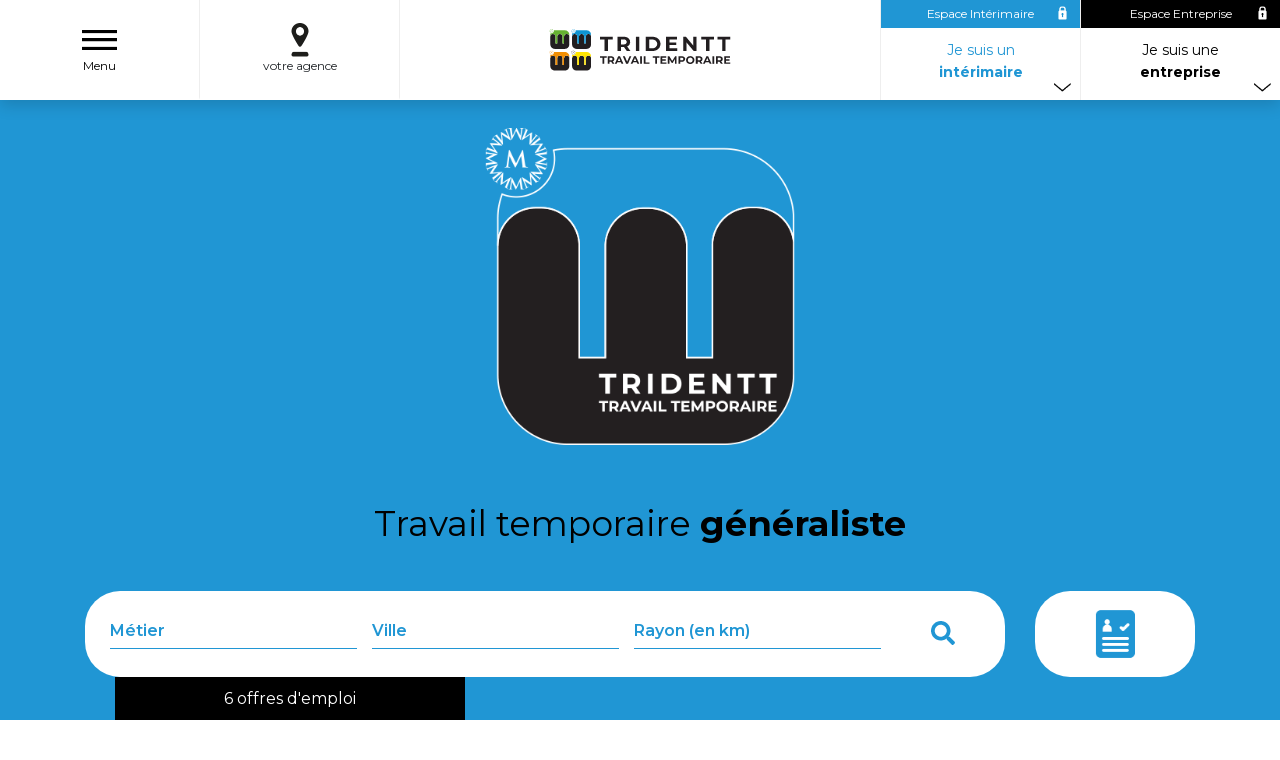

--- FILE ---
content_type: text/html; charset=UTF-8
request_url: https://www.tridentt.fr/
body_size: 4879
content:
<!DOCTYPE html>
<html lang="fr">
    <head>
                    <script src="https://tarteaucitron.io/load.js?domain=www.tridentt.fr&uuid=54ba2930f284661c4346f50c813d2b6b062b092b"></script>
                <meta charset="UTF-8">
        <meta name="viewport" content="width=device-width, initial-scale=1.0">
        <meta http-equiv="X-UA-Compatible" content="ie=edge">
        <meta name="google-site-verification" content="ZvAno0Vp2KzlMJzzh0WyHAxpv1FOw_05c4e48S8b_R0" />
            <title>Offres de travail temporaire dans le BTP, l&#039;industrie, le transport et la logistique | TridenTT</title>
    <meta name="description" content="TridenTT Travail Temporaire est un réseau d’agence d’emplois intérimaires spécialisé dans les métiers du BTP et de l&#039;industrie. Trouver votre prochain emploi : CDI, CDD, intérim, alternance, stage.">            <meta property="og:site_name" content="Tridentt">
    <meta property="og:type" content="website">
    <meta property="og:locale" content="fr_FR" />
    <meta property="og:image:alt" content="Tridentt">
    <meta property="og:title" content="Offres de travail temporaire dans le BTP, l&#039;industrie, le transport et la logistique | TridenTT" />
    <meta property="og:image" content="https://www.tridentt.fr/build/images/TRIDENTT_X-02.77aee4a4.svg" />
    <meta property="og:description" content="TridenTT Travail Temporaire est un réseau d’agence d’emplois intérimaires spécialisé dans les métiers du BTP et de l&#039;industrie. Trouver votre prochain emploi : CDI, CDD, intérim, alternance, stage.">
    <meta property="og:url" content="https://www.tridentt.fr/" />
    <meta name="twitter:site" content="@Tridentt">
    <meta name="twitter:card" content="summary_large_image">
    <meta name="twitter:title" content="Offres de travail temporaire dans le BTP, l&#039;industrie, le transport et la logistique | TridenTT">
    <meta name="twitter:image" content="https://www.tridentt.fr/build/images/TRIDENTT_X-02.77aee4a4.svg" />
    <meta name="twitter:image:alt" content="Tridentt">
    <meta name="twitter:description" content="TridenTT Travail Temporaire est un réseau d’agence d’emplois intérimaires spécialisé dans les métiers du BTP et de l&#039;industrie. Trouver votre prochain emploi : CDI, CDD, intérim, alternance, stage.">
    <meta name="twitter:url" content="https://www.tridentt.fr/">
            <meta name="robots" content="index,follow" />
    <link rel="canonical" href="https://www.tridentt.fr/"/>
        <link rel="icon" type="image/png" href="/build/images/favicon.b20f48dc.ico" />
            <link rel="stylesheet" href="/build/app.65245b9a.css">
    </head>
    <body>

                <header>
    <div class="d-flex">
        <div id="menu_burger">
            <div class="menu_burger_icon"></div>
            <span>Menu</span>
        </div>
        <nav id="menu_burger_dropdown">
            <div class="row">
                <div class="col-lg-3 col-12">
                    <div class="mbd_item mbd_dred">
                        <p class="mbd_btn_dropdown pm_interimaire">
                            Je suis un intérimaire <span class="indicator"><i class="fas fa-arrow-right"></i></span>
                        </p>
                        <ul>
                            <hr>
                            <li>
                                <a href="/offres-emplois">
                                    Offres d&#039;emploi
                                </a>
                            </li>
                            <hr>
                                                        <li>
                                <a href="/agences">
                                    Trouvez votre agence
                                </a>
                            </li>
                                                                                    <li>
                                <a href="/qu-est-ce-que-l-interim-pour-les-interimaires">
                                    Qu&#039;est-ce que l&#039;intérim ?
                                </a>
                            </li>
                                                                                    <li>
                                <a href="/interimaires-travaillons-ensemble">
                                    Travaillez avec nous
                                </a>
                            </li>
                                                                                    <li>
                                <a href="/actualites-conseils">
                                    Conseils
                                </a>
                            </li>
                                                                                                                <li>
                                <a href="/espace-interimaire" class="btn_espace_interimaire" rel=”nofollow”>
                                    Espace Intérimaire
                                </a>
                            </li>
                                                    </ul>
                    </div>
                </div>
                <div class="col-lg-3 col-12">
                    <div class="mbd_item mbd_dblue">
                        <p class="mbd_btn_dropdown pm_entreprise">Je suis une entreprise <span class="indicator"><i class="fas fa-arrow-right"></i></span></p>
                        <ul>
                                                        <hr>
                            <li>
                                <a href="/espace-entreprise/depot-mission">
                                    Dépôt de demande de mission
                                </a>
                            </li>
                            <hr>
                                                                                    <li>
                                <a href="/agences" rel=”nofollow”>
                                    Trouvez votre agence
                                </a>
                            </li>
                                                                                    <li>
                                <a href="/qu-est-ce-que-l-interim-pour-les-entreprises" rel=”nofollow”>
                                    Qu&#039;est-ce que l&#039;intérim ?
                                </a>
                            </li>
                                                                                    <li>
                                <a href="/entreprises-collaborons-ensemble" rel=”nofollow”>
                                    Travaillez avec nous
                                </a>
                            </li>
                                                                                    <li>
                                <a href="/actualites-conseils">
                                    Conseils
                                </a>
                            </li>
                                                                                                                <li>
                                <a href="/espace-entreprise" class="btn_espace_entreprise" rel=”nofollow”>
                                    Espace Entreprise
                                </a>
                            </li>
                                                    </ul>
                    </div>
                </div>
                <div class="col-lg-3 col-12">
                    <div class="mbd_item">
                                                <a href="/agences" class="mbd_small_item pm_agence display_none">
                            votre agence
                        </a>
                                                <div class="mbd_small_item mbd_red">
                            <p class="mbd_btn_dropdown pm_alco">TridenTT <span class="indicator"><i class="fas fa-arrow-right"></i></span></p>
                            <ul class="">
                                <hr>
                                                                    <li>
                                        <a href="/qui-sommes-nous">
                                            À propos de la marque
                                        </a>
                                    </li>
                                                            </ul>
                        </div>
                    </div>
                </div>
                <div class="col-lg-3 col-12">
                    <div class="mbd_item">
                                                    <a href="/groupe-mare-nostrum" class="mbd_small_item pm_mare">
                                Le groupe Mare Nostrum <span class="indicator"><i class="fas fa-arrow-right"></i></span>
                            </a>
                                                                            <a href="/contactez-nous" class="mbd_small_item pm_contact">
                                Contact <span class="indicator"><i class="fas fa-arrow-right"></i></span>
                            </a>
                                            </div>
                </div>
            </div>
        </nav>
                <a href="/agences" rel="nofollow" class="agence_desktop">
            <div id="menu_agence">
                <div class="menu_agence_icon"></div>
                <span>votre agence</span>
            </div>
        </a>
            </div>
    <a href="/" rel="nofollow">
        <img src="/build/images/TRIDENTT_X-02.77aee4a4.svg" id="logo_header" class="logo_header" alt="Tridentt">
    </a>
    <div>
        <div class="d-flex justify-content-center align-items-center">
                                                                                                                                                                                                <div id="menu_interimaire">
                <a href="/espace-interimaire" class="mi_top" rel=”nofollow”>
                        Espace Intérimaire
                </a>
                <div class="mi_bottom">
                    <span>Je suis un <strong>intérimaire</strong></span>
                    <ul class="mi_dropdown">
                        <li>
                            <a href="/offres-emplois" rel=”nofollow”>
                                Offres d&#039;emploi
                            </a>
                        </li>
                        <li>
                            <a href="/espace-interimaire" rel=”nofollow”>
                                Mon espace personnalisé
                            </a>
                        </li>
                                                <li>
                            <a href="/agences" rel=”nofollow”>
                                Trouvez votre agence
                            </a>
                        </li>
                                                                        <li>
                            <a href="/qu-est-ce-que-l-interim-pour-les-interimaires" rel=”nofollow”>
                                Qu&#039;est-ce que l&#039;intérim ?
                            </a>
                        </li>
                                                                        <li>
                            <a href="/interimaires-travaillons-ensemble" rel=”nofollow”>
                                Travaillez avec nous
                            </a>
                        </li>
                                                                        <li>
                            <a href="/actualites-conseils" rel=”nofollow”>
                                Conseils
                            </a>
                        </li>
                                                                    </ul>
                </div>
            </div>
                                    <div id="menu_entreprise">
                <a href="/espace-entreprise" class="me_top" rel=”nofollow”>
                                            Espace Entreprise
                                    </a>
                <div class="me_bottom">
                    <span>Je suis une <strong>entreprise</strong></span>
                    <ul class="me_dropdown">
                        <li>
                            <a href="/espace-entreprise/depot-mission" rel=”nofollow”>
                                Dépôt de demande de mission
                            </a>
                        </li>
                        <li>
                            <a href="/espace-entreprise" rel=”nofollow”>
                                Mon espace professionel
                            </a>
                        </li>
                                                <li>
                            <a href="/agences" rel=”nofollow”>
                                Trouvez votre agence
                            </a>
                        </li>
                                                                        <li>
                            <a href="/qu-est-ce-que-l-interim-pour-les-entreprises" rel=”nofollow”>
                                Qu&#039;est-ce que l&#039;intérim ?
                            </a>
                        </li>
                                                                        <li>
                            <a href="/entreprises-collaborons-ensemble" rel=”nofollow”>
                                Travaillez avec nous
                            </a>
                        </li>
                                                                        <li>
                            <a href="/actualites-conseils" rel=”nofollow”>
                                Conseils
                            </a>
                        </li>
                                                                    </ul>
                </div>
            </div>
                    </div>
                    <a href="/agences" rel="nofollow" class="agence_mobile">
                <div id="menu_agence">
                    <div class="menu_agence_icon"></div>
                    <span>votre agence</span>
                </div>
            </a>
            </div>
</header>
        <div class="spacer"></div>

    <section class="section_hero_home" id="slider_tt">
        <img src="/build/images/energie_humaine.ff02da48.png" class="energie_humaine"
             alt="Toutes les couleurs de l&#039;intérim !">
        <p class="energie_humaine_text">Travail temporaire <span id="change_energie_humaine_text"><strong>généraliste</strong></span></p>
        <div class="container">
            <div class="row">
                <div class="col-lg-10 col-md-10">
                    <div id="form_hero" data-source="home"></div>
                </div>
                <div class="col-lg-2 col-md-2">
                                            <a href="/connexion/espace-interimaire" id="cv_btn_hero" class="cv_btn_hero"></a>
                                    </div>
            </div>
            <div class="row">
                <div id="jobs_counter" class="col-4"></div>
            </div>
            <div class="bandeau_mare_home">Groupe Mare Nostrum</div>
        </div>
    </section>
    <section class="section_domaines">
        <div class="container">
            <h1 class="title_domaines">TridenTT, agence de travail temporaire</h1>
                            <p>TridenTT Travail Temporaire est un r&eacute;seau d&rsquo;agence d&rsquo;emplois int&eacute;rimaires sp&eacute;cialis&eacute; dans les m&eacute;tiers du BTP et de l&#39;industrie. Cr&eacute;&eacute; en 2003, Tridentt est la premi&egrave;re marque de travail temporaire du Groupe Mare Nostrum. Bien que g&eacute;n&eacute;ralistes, nous avons tout de m&ecirc;me segment&eacute; nos sp&eacute;cialisations &agrave; travers diff&eacute;rentes couleurs afin de r&eacute;pondre avec expertise &agrave; chaque domaine d&rsquo;activit&eacute;.<br />
&nbsp;</p>

                        <div class="row justify-content-center">
                                                            <div class="col-lg-2 col-md-4 col-6">
                            <a href="/batiment">
                                <div class="cards_domaines">
                                                                            <img class="lazy" data-src="/build/images/picto_domaines/batiment.9b32d2ef.png"
                                             alt="Bâtiment">
                                        <span>Bâtiment</span>
                                                                    </div>
                            </a>
                        </div>
                                                                                <div class="col-lg-2 col-md-4 col-6">
                            <a href="/travaux-publics">
                                <div class="cards_domaines">
                                                                            <img class="lazy" data-src="/build/images/picto_domaines/travaux.2cb49f67.png"
                                             alt="Travaux Publics">
                                        <span>Travaux Publics</span>
                                                                    </div>
                            </a>
                        </div>
                                                                                <div class="col-lg-2 col-md-4 col-6">
                            <a href="/industrie">
                                <div class="cards_domaines">
                                                                            <img class="lazy" data-src="/build/images/picto_domaines/industrie.ca775907.png"
                                             alt="Industrie">
                                        <span>Industrie</span>
                                                                    </div>
                            </a>
                        </div>
                                                                                <div class="col-lg-2 col-md-4 col-6">
                            <a href="/logistique">
                                <div class="cards_domaines">
                                                                            <img class="lazy" data-src="/build/images/picto_domaines/logistique.b462da1d.png"
                                             alt="Logistique">
                                        <span>Logistique</span>
                                                                    </div>
                            </a>
                        </div>
                                                                                <div class="col-lg-2 col-md-4 col-6">
                            <a href="/transport">
                                <div class="cards_domaines">
                                                                            <img class="lazy" data-src="/build/images/picto_domaines/transport.427815a2.png"
                                             alt="Transport">
                                        <span>Transport</span>
                                                                    </div>
                            </a>
                        </div>
                                                </div>
        </div>
    </section>

    <section class="section_actualites_home">
        <div class="container">
            <div class="row">
                <div class="col-lg-6 col-md-6 col-sm-12" style="margin-top: 80px;">
                    <a href="/agences"
                       class="cards_alco">
                        <div class="ca_picto"></div>
                        <div class="ca_txt">
                            <p>Trouvez l’agence d’intérim <br><strong>TridenTT proche de chez vous !</strong></p>
                        </div>
                    </a>
                                        <a href="/connexion/espace-interimaire" id="cards_cv" class="cards_cv">
                                            <div class="ca_picto"></div>
                        <div class="ca_txt">
                            <p><strong>Déposez votre CV !</strong><br>Facilitez votre<br> recherche d’emploi</p>
                        </div>
                    </a>
                    <a href="/groupe-mare-nostrum"
                       class="cards_mare">
                        <div class="ca_picto"></div>
                        <div class="ca_txt">
                            <p><strong>TridenTT, une marque <br>de travail temporaire</strong><br>du groupe Mare Nostrum</p>
                        </div>
                    </a>
                </div>
                <div class="col-lg-6 col-md-6 col-sm-12">
                    <div class="row">
                        <div class="col-lg-6 col-md-12">
                            <p class="title_actualite">Actualités</p>
                        </div>
                        <div class="col-lg-6">
                            <div class="icon_container">
                                Suivez-nous
                                <a href="https://www.linkedin.com/company/tridentt" class="icon_linkedin" target="_blank">
                                    <i class="fab fa-linkedin-in"></i>
                                </a>
                                <a href="https://www.facebook.com/Tridentt-Travail-Temporaire-2148267408792402/" class="icon_facebook" target="_blank">
                                    <i class="fab fa-facebook-f"></i>
                                </a>
                            </div>
                        </div>
                    </div>
                    <div id="articles_home">
                    </div>
                    <div class="d-flex justify-content-md-end justify-content-center">
                                                <a href="/actualites-conseils"
                           class="btn_grey">Voir toutes les actualités</a>
                                            </div>
                </div>
            </div>
        </div>
    </section>


    <section class="section_reassurance">
        <div class="container">
            <div class="row">
                <div class="col-lg-4 col-md-12">
                    <div class="bloc_grey">
                        <h2 class="bg_title">Et si on travaillait ensemble ?</h2>
                        <div class="bg_editor"><p>Que vous soyez<strong> </strong>client<strong> </strong>ou futur int&eacute;rimaire ? En r&eacute;insertion professionnelle ou en qu&ecirc;te d&rsquo;&eacute;volution ? A la recherche du candidat ou du poste id&eacute;al ?<strong>Nous vous proposerons la solution ad&eacute;quate &agrave; votre recherche!</strong></p>

<p>Une couleur pour chaque domaine de l&rsquo;int&eacute;rim;&nbsp;</p>

<p>Le <strong>Bleu</strong> pour les agences g&eacute;n&eacute;ralistes dont l&rsquo;expertise s&rsquo;appuie sur la connaissance de leur bassin d&rsquo;emploi.</p>

<p>Le <strong>Vert</strong>, destin&eacute; aux entreprises et profils Gros Oeuvre.</p>

<p>Le <strong>Jaune</strong>, orient&eacute; vers les Grands Travaux et les Grands D&eacute;placements</p>

<p>Le <strong>Orange</strong>, s&rsquo;adresse aux clients et candidats du Second Oeuvre et des Grands Travaux.&nbsp;</p>

<p>A chaque secteur sa couleur balayant ainsi l&rsquo;arc en ciel des m&eacute;tiers de l&rsquo;int&eacute;rim.</p>
</div>
                                                    <div class="temoignage_author">
                                
                            </div>
                                            </div>
                </div>
                <div class="col-lg-8 col-md-12">
                    <div class="row">
                        <div class="col-md-6">
                            <div class="bloc bloc_img lazy"
                                                                    data-bg="url(https://cdn.data.tridentt.fr/cmsimage/media/cache/bloc_image/5e2e9f773dc68049698668.png)"
                                                            ></div>
                        </div>
                        <div class="col-md-6">
                            <div class="bloc bc_red">
                                <p class="temoignage_title">Ils témoignent</p>
                                <div class="temoignage_description"> “Notre objectif ? Proposer à chacun de nos intérimaires, un accompagnement personnalisé en fonction de ses envies et de ses projets pour l&#039;avenir (formation, CDI,  aide au logement etc...) “ </div>
                                <div class="temoignage_author">Fanny, chargée de développement déterminée de TridenTT Chambery</div>
                            </div>
                        </div>
                        <div class="col-md-6">
                            <div class="bloc bc_blue">
                                <p class="temoignage_title">Ils témoignent</p>
                                <div class="temoignage_description">“ Je travaille avec TridenTT depuis des années. Les équipes sont réactives sur toutes les questions RH, et force de proposition. Montée en compétence, formations réglementaires, profils pénuriques … une vraie collaboration du quotidien! “  <br />
<br />
</div>
                                <div class="temoignage_author">Jean-Yves M., Gérant serein de PME</div>
                            </div>
                        </div>
                        <div class="col-md-6">
                            <div class="bloc bloc_img lazy"
                                                                    data-bg="url(https://cdn.data.tridentt.fr/cmsimage/media/cache/bloc_image/5e2e9f582a6e0139906075.png)"
                                                            ></div>

                        </div>
                    </div>
                </div>
            </div>
            <div class="section_chiffres_mn">
                                <h2 class="title_cmn">Mare Nostrum en quelques chiffres <strong>*</strong></h2>
                                <div class="colosco">
                    <div class="cards_chiffres_mn">
                        <div class="ccmn_img ccmni_1"></div>
                        <p class="ccmn_nb">
                            278
                            
                        </p>
                        <p class="ccmn_txt">collaborateurs pour le Groupe Mare Nostrum</p>
                    </div>
                    <div class="cards_chiffres_mn">
                        <div class="ccmn_img ccmni_2"></div>
                        <p class="ccmn_nb">
                            149
                             M€
                        </p>
                        <p class="ccmn_txt">chiffres d&#039;affaires 2018 pour le Groupe Mare Nostrum</p>
                    </div>
                    <div class="cards_chiffres_mn">
                        <div class="ccmn_img ccmni_3"></div>
                        <p class="ccmn_nb">
                            23
                             %
                        </p>
                        <p class="ccmn_txt">croissance organique en 2018</p>
                    </div>
                    <div class="cards_chiffres_mn">
                        <div class="ccmn_img ccmni_4"></div>
                        <p class="ccmn_nb">
                            12 000
                            
                        </p>
                        <p class="ccmn_txt">salariés intérimaires pour le Groupe Mare Nostrum</p>
                    </div>
                    <div class="cards_chiffres_mn">
                        <div class="ccmn_img ccmni_5"></div>
                        <p class="ccmn_nb">
                            + 100
                            
                        </p>
                        <p class="ccmn_txt">implantations commerciales</p>
                    </div>
                </div>
                                <p class="scmn_p">
                    <strong>*</strong>                    Chiffres de novembre 2019
                </p>
                            </div>
        </div>
    </section>
        <footer>
    <div class="container">
        <div class="row d-flex align-items-center">
            <div class="col-md-6">
                <div class="footer_left">
                    <img src="/build/images/TRIDENTT_X-02.77aee4a4.svg" id="logo_footer" class="logo_footer" alt="Tridentt">
                    <hr>
                    <div class="icon_container">
                        Suivez-nous
                        <a href="https://www.linkedin.com/company/tridentt" class="icon_linkedin" target="_blank"><i class="fab fa-linkedin-in"></i></a>
                        <a href="https://www.facebook.com/Tridentt-Travail-Temporaire-2148267408792402/" class="icon_facebook" target="_blank"><i class="fab fa-facebook-f"></i></a>
                    </div>
                    <hr>
                    <nav class="menu_footer">
                        <ul>
                                                        <li><a href="/mentions-legales">Mentions légales</a></li>
                                                                                    <li><a href="/politique-de-confidentialite">Politique de confidentialité</a></li>
                                                                                        <li><a href="/politique-de-gestion-des-cookies">Politique de gestion des cookies</a></li>
                                                        <li><span class="btn-cookies" onclick="tarteaucitron.userInterface.openPanel();">Cookies</span></li>
                        </ul>
                    </nav>
                </div>
            </div>
            <div class="col-md-6">
                <div class="footer_right">
                                                                <a href="/connexion/espace-interimaire" id="btn_footer_cv" class="btn_footer btn_footer_cv">
                                            Déposez un cv</a>
                                                <a href="https://www.linkeys.com" class="btn_footer btn_footer_linkeys" target="_blank" rel="nofollow">Cooptez avec LINKEYS</a>
                    <p class="p_footer">TridenTT, réseau d’agences d’intérim généralistes et citoyennes impliquées localement</p>
                </div>
            </div>
        </div>
    </div>
</footer>
    <!-- Modal CV -->
<div class="modal fade" id="modal_cv">
    <div class="modal-dialog">
        <div class="modal-content">
            <div class="modal-header">
                <h5 class="modal-title">Dépôt de CV</h5>
                <button type="button" class="close" data-dismiss="modal" aria-label="Close">
                    <span aria-hidden="true">&times;</span>
                </button>
            </div>
            <div class="modal-body">
                <div class="container_fluid">
                    <div class="modal-plus">
                        <div class="row">
                            <div class="col-lg-12">
                                <div id="cvFormModal">
                                </div>
                            </div>
                        </div>
                    </div>
                </div>
            </div>
        </div>
    </div>
</div>
<!-- Modal CV -->    </body>

        <script src="/build/runtime.d94b3b43.js"></script><script src="/build/0.1c20e9c3.js"></script><script src="/build/2.fabdec02.js"></script><script src="/build/app.9235ebdb.js"></script>
    <script src="/build/1.3d590a41.js"></script><script src="/build/app_home.fc3c1037.js"></script>

</html>


--- FILE ---
content_type: text/html; charset=UTF-8
request_url: https://www.tridentt.fr/kernel_url_for-react
body_size: -552
content:
"https:\/\/epm.mare-nostrum.eu"

--- FILE ---
content_type: text/html; charset=UTF-8
request_url: https://www.tridentt.fr/minio_cms_url_for-react
body_size: -391
content:
"https:\/\/cdn.data.tridentt.fr"

--- FILE ---
content_type: text/html; charset=UTF-8
request_url: https://www.tridentt.fr/minio_articles_url_for-react
body_size: -542
content:
"https:\/\/articles.epm.mare-nostrum.eu"

--- FILE ---
content_type: text/html; charset=UTF-8
request_url: https://www.tridentt.fr/kernel_token
body_size: 131
content:
{"token":"eyJ0eXAiOiJKV1QiLCJhbGciOiJSUzI1NiJ9.eyJpYXQiOjE3Njg5MjE0MjAsImV4cCI6MTc2ODkyMTQ1MCwicm9sZXMiOlsiUk9MRV9VU0VSIl0sInVzZXJuYW1lIjoidHJpZGVudHQifQ.[base64]"}

--- FILE ---
content_type: text/html; charset=UTF-8
request_url: https://www.tridentt.fr/kernel_token
body_size: 85
content:
{"token":"eyJ0eXAiOiJKV1QiLCJhbGciOiJSUzI1NiJ9.eyJpYXQiOjE3Njg5MjE0MjAsImV4cCI6MTc2ODkyMTQ1MCwicm9sZXMiOlsiUk9MRV9VU0VSIl0sInVzZXJuYW1lIjoidHJpZGVudHQifQ.[base64]"}

--- FILE ---
content_type: text/html; charset=UTF-8
request_url: https://www.tridentt.fr/kernel_token
body_size: 131
content:
{"token":"eyJ0eXAiOiJKV1QiLCJhbGciOiJSUzI1NiJ9.eyJpYXQiOjE3Njg5MjE0MjEsImV4cCI6MTc2ODkyMTQ1MSwicm9sZXMiOlsiUk9MRV9VU0VSIl0sInVzZXJuYW1lIjoidHJpZGVudHQifQ.[base64]"}

--- FILE ---
content_type: text/css
request_url: https://www.tridentt.fr/build/app.65245b9a.css
body_size: 52385
content:
@import url(https://fonts.googleapis.com/css?family=Montserrat:300,300i,400,400i,500,500i,600,600i,700,700i&display=swap);@import url(https://fonts.googleapis.com/css?family=Kalam:300,400,700&display=swap);.owl-carousel,.owl-carousel .owl-item{-webkit-tap-highlight-color:transparent;position:relative}.owl-carousel{display:none;width:100%;z-index:1}.owl-carousel .owl-stage{position:relative;-ms-touch-action:pan-Y;-moz-backface-visibility:hidden}.owl-carousel .owl-stage:after{content:".";display:block;clear:both;visibility:hidden;line-height:0;height:0}.owl-carousel .owl-stage-outer{position:relative;overflow:hidden;-webkit-transform:translateZ(0)}.owl-carousel .owl-item,.owl-carousel .owl-wrapper{-webkit-backface-visibility:hidden;-moz-backface-visibility:hidden;-ms-backface-visibility:hidden;-webkit-transform:translateZ(0);-moz-transform:translateZ(0);-ms-transform:translateZ(0)}.owl-carousel .owl-item{min-height:1px;float:left;-webkit-backface-visibility:hidden;-webkit-touch-callout:none}.owl-carousel .owl-item img{display:block;width:100%}.owl-carousel .owl-dots.disabled,.owl-carousel .owl-nav.disabled{display:none}.no-js .owl-carousel,.owl-carousel.owl-loaded{display:block}.owl-carousel .owl-dot,.owl-carousel .owl-nav .owl-next,.owl-carousel .owl-nav .owl-prev{cursor:pointer;cursor:hand;-webkit-user-select:none;-moz-user-select:none;-ms-user-select:none;user-select:none}.owl-carousel.owl-loading{opacity:0;display:block}.owl-carousel.owl-hidden{opacity:0}.owl-carousel.owl-refresh .owl-item{visibility:hidden}.owl-carousel.owl-drag .owl-item{-webkit-user-select:none;-moz-user-select:none;-ms-user-select:none;user-select:none}.owl-carousel.owl-grab{cursor:move;cursor:-webkit-grab;cursor:grab}.owl-carousel.owl-rtl{direction:rtl}.owl-carousel.owl-rtl .owl-item{float:right}.owl-carousel .animated{-webkit-animation-duration:1s;animation-duration:1s;-webkit-animation-fill-mode:both;animation-fill-mode:both}.owl-carousel .owl-animated-in{z-index:0}.owl-carousel .owl-animated-out{z-index:1}.owl-carousel .fadeOut{-webkit-animation-name:fadeOut;animation-name:fadeOut}@-webkit-keyframes fadeOut{0%{opacity:1}to{opacity:0}}@keyframes fadeOut{0%{opacity:1}to{opacity:0}}.owl-height{transition:height .5s ease-in-out}.owl-carousel .owl-item .owl-lazy{opacity:0;transition:opacity .4s ease}.owl-carousel .owl-item img.owl-lazy{transform-style:preserve-3d}.owl-carousel .owl-video-wrapper{position:relative;height:100%;background:#000}.owl-carousel .owl-video-play-icon{position:absolute;height:80px;width:80px;left:50%;top:50%;margin-left:-40px;margin-top:-40px;background:url(/build/images/owl.video.play.a6f6dec0.png) no-repeat;cursor:pointer;z-index:1;-webkit-backface-visibility:hidden;transition:transform .1s ease}.owl-carousel .owl-video-play-icon:hover{transform:scale(1.3)}.owl-carousel .owl-video-playing .owl-video-play-icon,.owl-carousel .owl-video-playing .owl-video-tn{display:none}.owl-carousel .owl-video-tn{opacity:0;height:100%;background-position:50%;background-repeat:no-repeat;background-size:contain;transition:opacity .4s ease}.owl-carousel .owl-video-frame{position:relative;z-index:1;height:100%;width:100%}.owl-theme .owl-dots,.owl-theme .owl-nav{text-align:center;-webkit-tap-highlight-color:transparent}.owl-theme .owl-nav{margin-top:10px}.owl-theme .owl-nav [class*=owl-]{color:#fff;font-size:14px;margin:5px;padding:4px 7px;background:#d6d6d6;display:inline-block;cursor:pointer;border-radius:3px}.owl-theme .owl-nav [class*=owl-]:hover{background:#869791;color:#fff;text-decoration:none}.owl-theme .owl-nav .disabled{opacity:.5;cursor:default}.owl-theme .owl-nav.disabled+.owl-dots{margin-top:10px}.owl-theme .owl-dots .owl-dot{display:inline-block;zoom:1}.owl-theme .owl-dots .owl-dot span{width:10px;height:10px;margin:5px 7px;background:#d6d6d6;display:block;-webkit-backface-visibility:visible;transition:opacity .2s ease;border-radius:30px}.owl-theme .owl-dots .owl-dot.active span,.owl-theme .owl-dots .owl-dot:hover span{background:#869791}
/*!
 * Bootstrap v4.5.3 (https://getbootstrap.com/)
 * Copyright 2011-2020 The Bootstrap Authors
 * Copyright 2011-2020 Twitter, Inc.
 * Licensed under MIT (https://github.com/twbs/bootstrap/blob/main/LICENSE)
 */:root{--blue:#007bff;--indigo:#6610f2;--purple:#6f42c1;--pink:#e83e8c;--red:#dc3545;--orange:#fd7e14;--yellow:#ffc107;--green:#28a745;--teal:#20c997;--cyan:#17a2b8;--white:#fff;--gray:#6c757d;--gray-dark:#343a40;--primary:#007bff;--secondary:#6c757d;--success:#28a745;--info:#17a2b8;--warning:#ffc107;--danger:#dc3545;--light:#f8f9fa;--dark:#343a40;--breakpoint-xs:0;--breakpoint-sm:576px;--breakpoint-md:768px;--breakpoint-lg:992px;--breakpoint-xl:1200px;--font-family-sans-serif:-apple-system,BlinkMacSystemFont,"Segoe UI",Roboto,"Helvetica Neue",Arial,"Noto Sans",sans-serif,"Apple Color Emoji","Segoe UI Emoji","Segoe UI Symbol","Noto Color Emoji";--font-family-monospace:SFMono-Regular,Menlo,Monaco,Consolas,"Liberation Mono","Courier New",monospace}*,:after,:before{box-sizing:border-box}html{font-family:sans-serif;line-height:1.15;-webkit-text-size-adjust:100%;-webkit-tap-highlight-color:rgba(0,0,0,0)}article,aside,figcaption,figure,footer,header,hgroup,main,nav,section{display:block}body{margin:0;font-family:-apple-system,BlinkMacSystemFont,Segoe UI,Roboto,Helvetica Neue,Arial,Noto Sans,sans-serif,Apple Color Emoji,Segoe UI Emoji,Segoe UI Symbol,Noto Color Emoji;font-size:1rem;font-weight:400;line-height:1.5;color:#212529;text-align:left;background-color:#fff}[tabindex="-1"]:focus:not(:focus-visible){outline:0!important}hr{box-sizing:content-box;height:0;overflow:visible}h1,h2,h3,h4,h5,h6{margin-top:0;margin-bottom:.5rem}p{margin-top:0;margin-bottom:1rem}abbr[data-original-title],abbr[title]{text-decoration:underline;-webkit-text-decoration:underline dotted;text-decoration:underline dotted;cursor:help;border-bottom:0;-webkit-text-decoration-skip-ink:none;text-decoration-skip-ink:none}address{font-style:normal;line-height:inherit}address,dl,ol,ul{margin-bottom:1rem}dl,ol,ul{margin-top:0}ol ol,ol ul,ul ol,ul ul{margin-bottom:0}dt{font-weight:700}dd{margin-bottom:.5rem;margin-left:0}blockquote{margin:0 0 1rem}b,strong{font-weight:bolder}small{font-size:80%}sub,sup{position:relative;font-size:75%;line-height:0;vertical-align:baseline}sub{bottom:-.25em}sup{top:-.5em}a{color:#007bff;text-decoration:none;background-color:transparent}a:hover{color:#0056b3;text-decoration:underline}a:not([href]):not([class]),a:not([href]):not([class]):hover{color:inherit;text-decoration:none}code,kbd,pre,samp{font-family:SFMono-Regular,Menlo,Monaco,Consolas,Liberation Mono,Courier New,monospace;font-size:1em}pre{margin-top:0;margin-bottom:1rem;overflow:auto;-ms-overflow-style:scrollbar}figure{margin:0 0 1rem}img{border-style:none}img,svg{vertical-align:middle}svg{overflow:hidden}table{border-collapse:collapse}caption{padding-top:.75rem;padding-bottom:.75rem;color:#6c757d;text-align:left;caption-side:bottom}th{text-align:inherit;text-align:-webkit-match-parent}label{display:inline-block;margin-bottom:.5rem}button{border-radius:0}button:focus{outline:1px dotted;outline:5px auto -webkit-focus-ring-color}button,input,optgroup,select,textarea{margin:0;font-family:inherit;font-size:inherit;line-height:inherit}button,input{overflow:visible}button,select{text-transform:none}[role=button]{cursor:pointer}select{word-wrap:normal}[type=button],[type=reset],[type=submit],button{-webkit-appearance:button}[type=button]:not(:disabled),[type=reset]:not(:disabled),[type=submit]:not(:disabled),button:not(:disabled){cursor:pointer}[type=button]::-moz-focus-inner,[type=reset]::-moz-focus-inner,[type=submit]::-moz-focus-inner,button::-moz-focus-inner{padding:0;border-style:none}input[type=checkbox],input[type=radio]{box-sizing:border-box;padding:0}textarea{overflow:auto;resize:vertical}fieldset{min-width:0;padding:0;margin:0;border:0}legend{display:block;width:100%;max-width:100%;padding:0;margin-bottom:.5rem;font-size:1.5rem;line-height:inherit;color:inherit;white-space:normal}progress{vertical-align:baseline}[type=number]::-webkit-inner-spin-button,[type=number]::-webkit-outer-spin-button{height:auto}[type=search]{outline-offset:-2px;-webkit-appearance:none}[type=search]::-webkit-search-decoration{-webkit-appearance:none}::-webkit-file-upload-button{font:inherit;-webkit-appearance:button}output{display:inline-block}summary{display:list-item;cursor:pointer}template{display:none}[hidden]{display:none!important}.h1,.h2,.h3,.h4,.h5,.h6,h1,h2,h3,h4,h5,h6{margin-bottom:.5rem;font-weight:500;line-height:1.2}.h1,h1{font-size:2.5rem}.h2,h2{font-size:2rem}.h3,h3{font-size:1.75rem}.h4,h4{font-size:1.5rem}.h5,h5{font-size:1.25rem}.h6,h6{font-size:1rem}.lead{font-size:1.25rem;font-weight:300}.display-1{font-size:6rem}.display-1,.display-2{font-weight:300;line-height:1.2}.display-2{font-size:5.5rem}.display-3{font-size:4.5rem}.display-3,.display-4{font-weight:300;line-height:1.2}.display-4{font-size:3.5rem}hr{margin-top:1rem;margin-bottom:1rem;border:0;border-top:1px solid rgba(0,0,0,.1)}.small,small{font-size:80%;font-weight:400}.mark,mark{padding:.2em;background-color:#fcf8e3}.list-inline,.list-unstyled{padding-left:0;list-style:none}.list-inline-item{display:inline-block}.list-inline-item:not(:last-child){margin-right:.5rem}.initialism{font-size:90%;text-transform:uppercase}.blockquote{margin-bottom:1rem;font-size:1.25rem}.blockquote-footer{display:block;font-size:80%;color:#6c757d}.blockquote-footer:before{content:"\2014\00A0"}.img-fluid,.img-thumbnail{max-width:100%;height:auto}.img-thumbnail{padding:.25rem;background-color:#fff;border:1px solid #dee2e6;border-radius:.25rem}.figure{display:inline-block}.figure-img{margin-bottom:.5rem;line-height:1}.figure-caption{font-size:90%;color:#6c757d}code{font-size:87.5%;color:#e83e8c;word-wrap:break-word}a>code{color:inherit}kbd{padding:.2rem .4rem;font-size:87.5%;color:#fff;background-color:#212529;border-radius:.2rem}kbd kbd{padding:0;font-size:100%;font-weight:700}pre{display:block;font-size:87.5%;color:#212529}pre code{font-size:inherit;color:inherit;word-break:normal}.pre-scrollable{max-height:340px;overflow-y:scroll}.container,.container-fluid,.container-lg,.container-md,.container-sm,.container-xl{width:100%;padding-right:15px;padding-left:15px;margin-right:auto;margin-left:auto}@media (min-width:576px){.container,.container-sm{max-width:540px}}@media (min-width:768px){.container,.container-md,.container-sm{max-width:720px}}@media (min-width:992px){.container,.container-lg,.container-md,.container-sm{max-width:960px}}@media (min-width:1200px){.container,.container-lg,.container-md,.container-sm,.container-xl{max-width:1140px}}.row{display:flex;flex-wrap:wrap;margin-right:-15px;margin-left:-15px}.no-gutters{margin-right:0;margin-left:0}.no-gutters>.col,.no-gutters>[class*=col-]{padding-right:0;padding-left:0}.col,.col-1,.col-2,.col-3,.col-4,.col-5,.col-6,.col-7,.col-8,.col-9,.col-10,.col-11,.col-12,.col-auto,.col-lg,.col-lg-1,.col-lg-2,.col-lg-3,.col-lg-4,.col-lg-5,.col-lg-6,.col-lg-7,.col-lg-8,.col-lg-9,.col-lg-10,.col-lg-11,.col-lg-12,.col-lg-auto,.col-md,.col-md-1,.col-md-2,.col-md-3,.col-md-4,.col-md-5,.col-md-6,.col-md-7,.col-md-8,.col-md-9,.col-md-10,.col-md-11,.col-md-12,.col-md-auto,.col-sm,.col-sm-1,.col-sm-2,.col-sm-3,.col-sm-4,.col-sm-5,.col-sm-6,.col-sm-7,.col-sm-8,.col-sm-9,.col-sm-10,.col-sm-11,.col-sm-12,.col-sm-auto,.col-xl,.col-xl-1,.col-xl-2,.col-xl-3,.col-xl-4,.col-xl-5,.col-xl-6,.col-xl-7,.col-xl-8,.col-xl-9,.col-xl-10,.col-xl-11,.col-xl-12,.col-xl-auto{position:relative;width:100%;padding-right:15px;padding-left:15px}.col{flex-basis:0;flex-grow:1;max-width:100%}.row-cols-1>*{flex:0 0 100%;max-width:100%}.row-cols-2>*{flex:0 0 50%;max-width:50%}.row-cols-3>*{flex:0 0 33.33333%;max-width:33.33333%}.row-cols-4>*{flex:0 0 25%;max-width:25%}.row-cols-5>*{flex:0 0 20%;max-width:20%}.row-cols-6>*{flex:0 0 16.66667%;max-width:16.66667%}.col-auto{flex:0 0 auto;width:auto;max-width:100%}.col-1{flex:0 0 8.33333%;max-width:8.33333%}.col-2{flex:0 0 16.66667%;max-width:16.66667%}.col-3{flex:0 0 25%;max-width:25%}.col-4{flex:0 0 33.33333%;max-width:33.33333%}.col-5{flex:0 0 41.66667%;max-width:41.66667%}.col-6{flex:0 0 50%;max-width:50%}.col-7{flex:0 0 58.33333%;max-width:58.33333%}.col-8{flex:0 0 66.66667%;max-width:66.66667%}.col-9{flex:0 0 75%;max-width:75%}.col-10{flex:0 0 83.33333%;max-width:83.33333%}.col-11{flex:0 0 91.66667%;max-width:91.66667%}.col-12{flex:0 0 100%;max-width:100%}.order-first{order:-1}.order-last{order:13}.order-0{order:0}.order-1{order:1}.order-2{order:2}.order-3{order:3}.order-4{order:4}.order-5{order:5}.order-6{order:6}.order-7{order:7}.order-8{order:8}.order-9{order:9}.order-10{order:10}.order-11{order:11}.order-12{order:12}.offset-1{margin-left:8.33333%}.offset-2{margin-left:16.66667%}.offset-3{margin-left:25%}.offset-4{margin-left:33.33333%}.offset-5{margin-left:41.66667%}.offset-6{margin-left:50%}.offset-7{margin-left:58.33333%}.offset-8{margin-left:66.66667%}.offset-9{margin-left:75%}.offset-10{margin-left:83.33333%}.offset-11{margin-left:91.66667%}@media (min-width:576px){.col-sm{flex-basis:0;flex-grow:1;max-width:100%}.row-cols-sm-1>*{flex:0 0 100%;max-width:100%}.row-cols-sm-2>*{flex:0 0 50%;max-width:50%}.row-cols-sm-3>*{flex:0 0 33.33333%;max-width:33.33333%}.row-cols-sm-4>*{flex:0 0 25%;max-width:25%}.row-cols-sm-5>*{flex:0 0 20%;max-width:20%}.row-cols-sm-6>*{flex:0 0 16.66667%;max-width:16.66667%}.col-sm-auto{flex:0 0 auto;width:auto;max-width:100%}.col-sm-1{flex:0 0 8.33333%;max-width:8.33333%}.col-sm-2{flex:0 0 16.66667%;max-width:16.66667%}.col-sm-3{flex:0 0 25%;max-width:25%}.col-sm-4{flex:0 0 33.33333%;max-width:33.33333%}.col-sm-5{flex:0 0 41.66667%;max-width:41.66667%}.col-sm-6{flex:0 0 50%;max-width:50%}.col-sm-7{flex:0 0 58.33333%;max-width:58.33333%}.col-sm-8{flex:0 0 66.66667%;max-width:66.66667%}.col-sm-9{flex:0 0 75%;max-width:75%}.col-sm-10{flex:0 0 83.33333%;max-width:83.33333%}.col-sm-11{flex:0 0 91.66667%;max-width:91.66667%}.col-sm-12{flex:0 0 100%;max-width:100%}.order-sm-first{order:-1}.order-sm-last{order:13}.order-sm-0{order:0}.order-sm-1{order:1}.order-sm-2{order:2}.order-sm-3{order:3}.order-sm-4{order:4}.order-sm-5{order:5}.order-sm-6{order:6}.order-sm-7{order:7}.order-sm-8{order:8}.order-sm-9{order:9}.order-sm-10{order:10}.order-sm-11{order:11}.order-sm-12{order:12}.offset-sm-0{margin-left:0}.offset-sm-1{margin-left:8.33333%}.offset-sm-2{margin-left:16.66667%}.offset-sm-3{margin-left:25%}.offset-sm-4{margin-left:33.33333%}.offset-sm-5{margin-left:41.66667%}.offset-sm-6{margin-left:50%}.offset-sm-7{margin-left:58.33333%}.offset-sm-8{margin-left:66.66667%}.offset-sm-9{margin-left:75%}.offset-sm-10{margin-left:83.33333%}.offset-sm-11{margin-left:91.66667%}}@media (min-width:768px){.col-md{flex-basis:0;flex-grow:1;max-width:100%}.row-cols-md-1>*{flex:0 0 100%;max-width:100%}.row-cols-md-2>*{flex:0 0 50%;max-width:50%}.row-cols-md-3>*{flex:0 0 33.33333%;max-width:33.33333%}.row-cols-md-4>*{flex:0 0 25%;max-width:25%}.row-cols-md-5>*{flex:0 0 20%;max-width:20%}.row-cols-md-6>*{flex:0 0 16.66667%;max-width:16.66667%}.col-md-auto{flex:0 0 auto;width:auto;max-width:100%}.col-md-1{flex:0 0 8.33333%;max-width:8.33333%}.col-md-2{flex:0 0 16.66667%;max-width:16.66667%}.col-md-3{flex:0 0 25%;max-width:25%}.col-md-4{flex:0 0 33.33333%;max-width:33.33333%}.col-md-5{flex:0 0 41.66667%;max-width:41.66667%}.col-md-6{flex:0 0 50%;max-width:50%}.col-md-7{flex:0 0 58.33333%;max-width:58.33333%}.col-md-8{flex:0 0 66.66667%;max-width:66.66667%}.col-md-9{flex:0 0 75%;max-width:75%}.col-md-10{flex:0 0 83.33333%;max-width:83.33333%}.col-md-11{flex:0 0 91.66667%;max-width:91.66667%}.col-md-12{flex:0 0 100%;max-width:100%}.order-md-first{order:-1}.order-md-last{order:13}.order-md-0{order:0}.order-md-1{order:1}.order-md-2{order:2}.order-md-3{order:3}.order-md-4{order:4}.order-md-5{order:5}.order-md-6{order:6}.order-md-7{order:7}.order-md-8{order:8}.order-md-9{order:9}.order-md-10{order:10}.order-md-11{order:11}.order-md-12{order:12}.offset-md-0{margin-left:0}.offset-md-1{margin-left:8.33333%}.offset-md-2{margin-left:16.66667%}.offset-md-3{margin-left:25%}.offset-md-4{margin-left:33.33333%}.offset-md-5{margin-left:41.66667%}.offset-md-6{margin-left:50%}.offset-md-7{margin-left:58.33333%}.offset-md-8{margin-left:66.66667%}.offset-md-9{margin-left:75%}.offset-md-10{margin-left:83.33333%}.offset-md-11{margin-left:91.66667%}}@media (min-width:992px){.col-lg{flex-basis:0;flex-grow:1;max-width:100%}.row-cols-lg-1>*{flex:0 0 100%;max-width:100%}.row-cols-lg-2>*{flex:0 0 50%;max-width:50%}.row-cols-lg-3>*{flex:0 0 33.33333%;max-width:33.33333%}.row-cols-lg-4>*{flex:0 0 25%;max-width:25%}.row-cols-lg-5>*{flex:0 0 20%;max-width:20%}.row-cols-lg-6>*{flex:0 0 16.66667%;max-width:16.66667%}.col-lg-auto{flex:0 0 auto;width:auto;max-width:100%}.col-lg-1{flex:0 0 8.33333%;max-width:8.33333%}.col-lg-2{flex:0 0 16.66667%;max-width:16.66667%}.col-lg-3{flex:0 0 25%;max-width:25%}.col-lg-4{flex:0 0 33.33333%;max-width:33.33333%}.col-lg-5{flex:0 0 41.66667%;max-width:41.66667%}.col-lg-6{flex:0 0 50%;max-width:50%}.col-lg-7{flex:0 0 58.33333%;max-width:58.33333%}.col-lg-8{flex:0 0 66.66667%;max-width:66.66667%}.col-lg-9{flex:0 0 75%;max-width:75%}.col-lg-10{flex:0 0 83.33333%;max-width:83.33333%}.col-lg-11{flex:0 0 91.66667%;max-width:91.66667%}.col-lg-12{flex:0 0 100%;max-width:100%}.order-lg-first{order:-1}.order-lg-last{order:13}.order-lg-0{order:0}.order-lg-1{order:1}.order-lg-2{order:2}.order-lg-3{order:3}.order-lg-4{order:4}.order-lg-5{order:5}.order-lg-6{order:6}.order-lg-7{order:7}.order-lg-8{order:8}.order-lg-9{order:9}.order-lg-10{order:10}.order-lg-11{order:11}.order-lg-12{order:12}.offset-lg-0{margin-left:0}.offset-lg-1{margin-left:8.33333%}.offset-lg-2{margin-left:16.66667%}.offset-lg-3{margin-left:25%}.offset-lg-4{margin-left:33.33333%}.offset-lg-5{margin-left:41.66667%}.offset-lg-6{margin-left:50%}.offset-lg-7{margin-left:58.33333%}.offset-lg-8{margin-left:66.66667%}.offset-lg-9{margin-left:75%}.offset-lg-10{margin-left:83.33333%}.offset-lg-11{margin-left:91.66667%}}@media (min-width:1200px){.col-xl{flex-basis:0;flex-grow:1;max-width:100%}.row-cols-xl-1>*{flex:0 0 100%;max-width:100%}.row-cols-xl-2>*{flex:0 0 50%;max-width:50%}.row-cols-xl-3>*{flex:0 0 33.33333%;max-width:33.33333%}.row-cols-xl-4>*{flex:0 0 25%;max-width:25%}.row-cols-xl-5>*{flex:0 0 20%;max-width:20%}.row-cols-xl-6>*{flex:0 0 16.66667%;max-width:16.66667%}.col-xl-auto{flex:0 0 auto;width:auto;max-width:100%}.col-xl-1{flex:0 0 8.33333%;max-width:8.33333%}.col-xl-2{flex:0 0 16.66667%;max-width:16.66667%}.col-xl-3{flex:0 0 25%;max-width:25%}.col-xl-4{flex:0 0 33.33333%;max-width:33.33333%}.col-xl-5{flex:0 0 41.66667%;max-width:41.66667%}.col-xl-6{flex:0 0 50%;max-width:50%}.col-xl-7{flex:0 0 58.33333%;max-width:58.33333%}.col-xl-8{flex:0 0 66.66667%;max-width:66.66667%}.col-xl-9{flex:0 0 75%;max-width:75%}.col-xl-10{flex:0 0 83.33333%;max-width:83.33333%}.col-xl-11{flex:0 0 91.66667%;max-width:91.66667%}.col-xl-12{flex:0 0 100%;max-width:100%}.order-xl-first{order:-1}.order-xl-last{order:13}.order-xl-0{order:0}.order-xl-1{order:1}.order-xl-2{order:2}.order-xl-3{order:3}.order-xl-4{order:4}.order-xl-5{order:5}.order-xl-6{order:6}.order-xl-7{order:7}.order-xl-8{order:8}.order-xl-9{order:9}.order-xl-10{order:10}.order-xl-11{order:11}.order-xl-12{order:12}.offset-xl-0{margin-left:0}.offset-xl-1{margin-left:8.33333%}.offset-xl-2{margin-left:16.66667%}.offset-xl-3{margin-left:25%}.offset-xl-4{margin-left:33.33333%}.offset-xl-5{margin-left:41.66667%}.offset-xl-6{margin-left:50%}.offset-xl-7{margin-left:58.33333%}.offset-xl-8{margin-left:66.66667%}.offset-xl-9{margin-left:75%}.offset-xl-10{margin-left:83.33333%}.offset-xl-11{margin-left:91.66667%}}.table{width:100%;margin-bottom:1rem;color:#212529}.table td,.table th{padding:.75rem;vertical-align:top;border-top:1px solid #dee2e6}.table thead th{vertical-align:bottom;border-bottom:2px solid #dee2e6}.table tbody+tbody{border-top:2px solid #dee2e6}.table-sm td,.table-sm th{padding:.3rem}.table-bordered,.table-bordered td,.table-bordered th{border:1px solid #dee2e6}.table-bordered thead td,.table-bordered thead th{border-bottom-width:2px}.table-borderless tbody+tbody,.table-borderless td,.table-borderless th,.table-borderless thead th{border:0}.table-striped tbody tr:nth-of-type(odd){background-color:rgba(0,0,0,.05)}.table-hover tbody tr:hover{color:#212529;background-color:rgba(0,0,0,.075)}.table-primary,.table-primary>td,.table-primary>th{background-color:#b8daff}.table-primary tbody+tbody,.table-primary td,.table-primary th,.table-primary thead th{border-color:#7abaff}.table-hover .table-primary:hover,.table-hover .table-primary:hover>td,.table-hover .table-primary:hover>th{background-color:#9fcdff}.table-secondary,.table-secondary>td,.table-secondary>th{background-color:#d6d8db}.table-secondary tbody+tbody,.table-secondary td,.table-secondary th,.table-secondary thead th{border-color:#b3b7bb}.table-hover .table-secondary:hover,.table-hover .table-secondary:hover>td,.table-hover .table-secondary:hover>th{background-color:#c8cbcf}.table-success,.table-success>td,.table-success>th{background-color:#c3e6cb}.table-success tbody+tbody,.table-success td,.table-success th,.table-success thead th{border-color:#8fd19e}.table-hover .table-success:hover,.table-hover .table-success:hover>td,.table-hover .table-success:hover>th{background-color:#b1dfbb}.table-info,.table-info>td,.table-info>th{background-color:#bee5eb}.table-info tbody+tbody,.table-info td,.table-info th,.table-info thead th{border-color:#86cfda}.table-hover .table-info:hover,.table-hover .table-info:hover>td,.table-hover .table-info:hover>th{background-color:#abdde5}.table-warning,.table-warning>td,.table-warning>th{background-color:#ffeeba}.table-warning tbody+tbody,.table-warning td,.table-warning th,.table-warning thead th{border-color:#ffdf7e}.table-hover .table-warning:hover,.table-hover .table-warning:hover>td,.table-hover .table-warning:hover>th{background-color:#ffe8a1}.table-danger,.table-danger>td,.table-danger>th{background-color:#f5c6cb}.table-danger tbody+tbody,.table-danger td,.table-danger th,.table-danger thead th{border-color:#ed969e}.table-hover .table-danger:hover,.table-hover .table-danger:hover>td,.table-hover .table-danger:hover>th{background-color:#f1b0b7}.table-light,.table-light>td,.table-light>th{background-color:#fdfdfe}.table-light tbody+tbody,.table-light td,.table-light th,.table-light thead th{border-color:#fbfcfc}.table-hover .table-light:hover,.table-hover .table-light:hover>td,.table-hover .table-light:hover>th{background-color:#ececf6}.table-dark,.table-dark>td,.table-dark>th{background-color:#c6c8ca}.table-dark tbody+tbody,.table-dark td,.table-dark th,.table-dark thead th{border-color:#95999c}.table-hover .table-dark:hover,.table-hover .table-dark:hover>td,.table-hover .table-dark:hover>th{background-color:#b9bbbe}.table-active,.table-active>td,.table-active>th,.table-hover .table-active:hover,.table-hover .table-active:hover>td,.table-hover .table-active:hover>th{background-color:rgba(0,0,0,.075)}.table .thead-dark th{color:#fff;background-color:#343a40;border-color:#454d55}.table .thead-light th{color:#495057;background-color:#e9ecef;border-color:#dee2e6}.table-dark{color:#fff;background-color:#343a40}.table-dark td,.table-dark th,.table-dark thead th{border-color:#454d55}.table-dark.table-bordered{border:0}.table-dark.table-striped tbody tr:nth-of-type(odd){background-color:hsla(0,0%,100%,.05)}.table-dark.table-hover tbody tr:hover{color:#fff;background-color:hsla(0,0%,100%,.075)}@media (max-width:575.98px){.table-responsive-sm{display:block;width:100%;overflow-x:auto;-webkit-overflow-scrolling:touch}.table-responsive-sm>.table-bordered{border:0}}@media (max-width:767.98px){.table-responsive-md{display:block;width:100%;overflow-x:auto;-webkit-overflow-scrolling:touch}.table-responsive-md>.table-bordered{border:0}}@media (max-width:991.98px){.table-responsive-lg{display:block;width:100%;overflow-x:auto;-webkit-overflow-scrolling:touch}.table-responsive-lg>.table-bordered{border:0}}@media (max-width:1199.98px){.table-responsive-xl{display:block;width:100%;overflow-x:auto;-webkit-overflow-scrolling:touch}.table-responsive-xl>.table-bordered{border:0}}.table-responsive{display:block;width:100%;overflow-x:auto;-webkit-overflow-scrolling:touch}.table-responsive>.table-bordered{border:0}.form-control{display:block;width:100%;height:calc(1.5em + .75rem + 2px);padding:.375rem .75rem;font-size:1rem;font-weight:400;line-height:1.5;color:#495057;background-color:#fff;background-clip:padding-box;border:1px solid #ced4da;border-radius:.25rem;transition:border-color .15s ease-in-out,box-shadow .15s ease-in-out}@media (prefers-reduced-motion:reduce){.form-control{transition:none}}.form-control::-ms-expand{background-color:transparent;border:0}.form-control:-moz-focusring{color:transparent;text-shadow:0 0 0 #495057}.form-control:focus{color:#495057;background-color:#fff;border-color:#80bdff;outline:0;box-shadow:0 0 0 .2rem rgba(0,123,255,.25)}.form-control::-moz-placeholder{color:#6c757d;opacity:1}.form-control:-ms-input-placeholder{color:#6c757d;opacity:1}.form-control::placeholder{color:#6c757d;opacity:1}.form-control:disabled,.form-control[readonly]{background-color:#e9ecef;opacity:1}input[type=date].form-control,input[type=datetime-local].form-control,input[type=month].form-control,input[type=time].form-control{-webkit-appearance:none;-moz-appearance:none;appearance:none}select.form-control:focus::-ms-value{color:#495057;background-color:#fff}.form-control-file,.form-control-range{display:block;width:100%}.col-form-label{padding-top:calc(.375rem + 1px);padding-bottom:calc(.375rem + 1px);margin-bottom:0;font-size:inherit;line-height:1.5}.col-form-label-lg{padding-top:calc(.5rem + 1px);padding-bottom:calc(.5rem + 1px);font-size:1.25rem;line-height:1.5}.col-form-label-sm{padding-top:calc(.25rem + 1px);padding-bottom:calc(.25rem + 1px);font-size:.875rem;line-height:1.5}.form-control-plaintext{display:block;width:100%;padding:.375rem 0;margin-bottom:0;font-size:1rem;line-height:1.5;color:#212529;background-color:transparent;border:solid transparent;border-width:1px 0}.form-control-plaintext.form-control-lg,.form-control-plaintext.form-control-sm{padding-right:0;padding-left:0}.form-control-sm{height:calc(1.5em + .5rem + 2px);padding:.25rem .5rem;font-size:.875rem;line-height:1.5;border-radius:.2rem}.form-control-lg{height:calc(1.5em + 1rem + 2px);padding:.5rem 1rem;font-size:1.25rem;line-height:1.5;border-radius:.3rem}select.form-control[multiple],select.form-control[size],textarea.form-control{height:auto}.form-group{margin-bottom:1rem}.form-text{display:block;margin-top:.25rem}.form-row{display:flex;flex-wrap:wrap;margin-right:-5px;margin-left:-5px}.form-row>.col,.form-row>[class*=col-]{padding-right:5px;padding-left:5px}.form-check{position:relative;display:block;padding-left:1.25rem}.form-check-input{position:absolute;margin-top:.3rem;margin-left:-1.25rem}.form-check-input:disabled~.form-check-label,.form-check-input[disabled]~.form-check-label{color:#6c757d}.form-check-label{margin-bottom:0}.form-check-inline{display:inline-flex;align-items:center;padding-left:0;margin-right:.75rem}.form-check-inline .form-check-input{position:static;margin-top:0;margin-right:.3125rem;margin-left:0}.valid-feedback{display:none;width:100%;margin-top:.25rem;font-size:80%;color:#28a745}.valid-tooltip{position:absolute;top:100%;left:0;z-index:5;display:none;max-width:100%;padding:.25rem .5rem;margin-top:.1rem;font-size:.875rem;line-height:1.5;color:#fff;background-color:rgba(40,167,69,.9);border-radius:.25rem}.is-valid~.valid-feedback,.is-valid~.valid-tooltip,.was-validated :valid~.valid-feedback,.was-validated :valid~.valid-tooltip{display:block}.form-control.is-valid,.was-validated .form-control:valid{border-color:#28a745;padding-right:calc(1.5em + .75rem);background-image:url("data:image/svg+xml;charset=utf-8,%3Csvg xmlns='http://www.w3.org/2000/svg' width='8' height='8'%3E%3Cpath fill='%2328a745' d='M2.3 6.73L.6 4.53c-.4-1.04.46-1.4 1.1-.8l1.1 1.4 3.4-3.8c.6-.63 1.6-.27 1.2.7l-4 4.6c-.43.5-.8.4-1.1.1z'/%3E%3C/svg%3E");background-repeat:no-repeat;background-position:right calc(.375em + .1875rem) center;background-size:calc(.75em + .375rem) calc(.75em + .375rem)}.form-control.is-valid:focus,.was-validated .form-control:valid:focus{border-color:#28a745;box-shadow:0 0 0 .2rem rgba(40,167,69,.25)}.was-validated textarea.form-control:valid,textarea.form-control.is-valid{padding-right:calc(1.5em + .75rem);background-position:top calc(.375em + .1875rem) right calc(.375em + .1875rem)}.custom-select.is-valid,.was-validated .custom-select:valid{border-color:#28a745;padding-right:calc(.75em + 2.3125rem);background:url("data:image/svg+xml;charset=utf-8,%3Csvg xmlns='http://www.w3.org/2000/svg' width='4' height='5'%3E%3Cpath fill='%23343a40' d='M2 0L0 2h4zm0 5L0 3h4z'/%3E%3C/svg%3E") no-repeat right .75rem center/8px 10px,url("data:image/svg+xml;charset=utf-8,%3Csvg xmlns='http://www.w3.org/2000/svg' width='8' height='8'%3E%3Cpath fill='%2328a745' d='M2.3 6.73L.6 4.53c-.4-1.04.46-1.4 1.1-.8l1.1 1.4 3.4-3.8c.6-.63 1.6-.27 1.2.7l-4 4.6c-.43.5-.8.4-1.1.1z'/%3E%3C/svg%3E") #fff no-repeat center right 1.75rem/calc(.75em + .375rem) calc(.75em + .375rem)}.custom-select.is-valid:focus,.was-validated .custom-select:valid:focus{border-color:#28a745;box-shadow:0 0 0 .2rem rgba(40,167,69,.25)}.form-check-input.is-valid~.form-check-label,.was-validated .form-check-input:valid~.form-check-label{color:#28a745}.form-check-input.is-valid~.valid-feedback,.form-check-input.is-valid~.valid-tooltip,.was-validated .form-check-input:valid~.valid-feedback,.was-validated .form-check-input:valid~.valid-tooltip{display:block}.custom-control-input.is-valid~.custom-control-label,.was-validated .custom-control-input:valid~.custom-control-label{color:#28a745}.custom-control-input.is-valid~.custom-control-label:before,.was-validated .custom-control-input:valid~.custom-control-label:before{border-color:#28a745}.custom-control-input.is-valid:checked~.custom-control-label:before,.was-validated .custom-control-input:valid:checked~.custom-control-label:before{border-color:#34ce57;background-color:#34ce57}.custom-control-input.is-valid:focus~.custom-control-label:before,.was-validated .custom-control-input:valid:focus~.custom-control-label:before{box-shadow:0 0 0 .2rem rgba(40,167,69,.25)}.custom-control-input.is-valid:focus:not(:checked)~.custom-control-label:before,.custom-file-input.is-valid~.custom-file-label,.was-validated .custom-control-input:valid:focus:not(:checked)~.custom-control-label:before,.was-validated .custom-file-input:valid~.custom-file-label{border-color:#28a745}.custom-file-input.is-valid:focus~.custom-file-label,.was-validated .custom-file-input:valid:focus~.custom-file-label{border-color:#28a745;box-shadow:0 0 0 .2rem rgba(40,167,69,.25)}.invalid-feedback{display:none;width:100%;margin-top:.25rem;font-size:80%;color:#dc3545}.invalid-tooltip{position:absolute;top:100%;left:0;z-index:5;display:none;max-width:100%;padding:.25rem .5rem;margin-top:.1rem;font-size:.875rem;line-height:1.5;color:#fff;background-color:rgba(220,53,69,.9);border-radius:.25rem}.is-invalid~.invalid-feedback,.is-invalid~.invalid-tooltip,.was-validated :invalid~.invalid-feedback,.was-validated :invalid~.invalid-tooltip{display:block}.form-control.is-invalid,.was-validated .form-control:invalid{border-color:#dc3545;padding-right:calc(1.5em + .75rem);background-image:url("data:image/svg+xml;charset=utf-8,%3Csvg xmlns='http://www.w3.org/2000/svg' width='12' height='12' fill='none' stroke='%23dc3545'%3E%3Ccircle cx='6' cy='6' r='4.5'/%3E%3Cpath stroke-linejoin='round' d='M5.8 3.6h.4L6 6.5z'/%3E%3Ccircle cx='6' cy='8.2' r='.6' fill='%23dc3545' stroke='none'/%3E%3C/svg%3E");background-repeat:no-repeat;background-position:right calc(.375em + .1875rem) center;background-size:calc(.75em + .375rem) calc(.75em + .375rem)}.form-control.is-invalid:focus,.was-validated .form-control:invalid:focus{border-color:#dc3545;box-shadow:0 0 0 .2rem rgba(220,53,69,.25)}.was-validated textarea.form-control:invalid,textarea.form-control.is-invalid{padding-right:calc(1.5em + .75rem);background-position:top calc(.375em + .1875rem) right calc(.375em + .1875rem)}.custom-select.is-invalid,.was-validated .custom-select:invalid{border-color:#dc3545;padding-right:calc(.75em + 2.3125rem);background:url("data:image/svg+xml;charset=utf-8,%3Csvg xmlns='http://www.w3.org/2000/svg' width='4' height='5'%3E%3Cpath fill='%23343a40' d='M2 0L0 2h4zm0 5L0 3h4z'/%3E%3C/svg%3E") no-repeat right .75rem center/8px 10px,url("data:image/svg+xml;charset=utf-8,%3Csvg xmlns='http://www.w3.org/2000/svg' width='12' height='12' fill='none' stroke='%23dc3545'%3E%3Ccircle cx='6' cy='6' r='4.5'/%3E%3Cpath stroke-linejoin='round' d='M5.8 3.6h.4L6 6.5z'/%3E%3Ccircle cx='6' cy='8.2' r='.6' fill='%23dc3545' stroke='none'/%3E%3C/svg%3E") #fff no-repeat center right 1.75rem/calc(.75em + .375rem) calc(.75em + .375rem)}.custom-select.is-invalid:focus,.was-validated .custom-select:invalid:focus{border-color:#dc3545;box-shadow:0 0 0 .2rem rgba(220,53,69,.25)}.form-check-input.is-invalid~.form-check-label,.was-validated .form-check-input:invalid~.form-check-label{color:#dc3545}.form-check-input.is-invalid~.invalid-feedback,.form-check-input.is-invalid~.invalid-tooltip,.was-validated .form-check-input:invalid~.invalid-feedback,.was-validated .form-check-input:invalid~.invalid-tooltip{display:block}.custom-control-input.is-invalid~.custom-control-label,.was-validated .custom-control-input:invalid~.custom-control-label{color:#dc3545}.custom-control-input.is-invalid~.custom-control-label:before,.was-validated .custom-control-input:invalid~.custom-control-label:before{border-color:#dc3545}.custom-control-input.is-invalid:checked~.custom-control-label:before,.was-validated .custom-control-input:invalid:checked~.custom-control-label:before{border-color:#e4606d;background-color:#e4606d}.custom-control-input.is-invalid:focus~.custom-control-label:before,.was-validated .custom-control-input:invalid:focus~.custom-control-label:before{box-shadow:0 0 0 .2rem rgba(220,53,69,.25)}.custom-control-input.is-invalid:focus:not(:checked)~.custom-control-label:before,.custom-file-input.is-invalid~.custom-file-label,.was-validated .custom-control-input:invalid:focus:not(:checked)~.custom-control-label:before,.was-validated .custom-file-input:invalid~.custom-file-label{border-color:#dc3545}.custom-file-input.is-invalid:focus~.custom-file-label,.was-validated .custom-file-input:invalid:focus~.custom-file-label{border-color:#dc3545;box-shadow:0 0 0 .2rem rgba(220,53,69,.25)}.form-inline{display:flex;flex-flow:row wrap;align-items:center}.form-inline .form-check{width:100%}@media (min-width:576px){.form-inline label{justify-content:center}.form-inline .form-group,.form-inline label{display:flex;align-items:center;margin-bottom:0}.form-inline .form-group{flex:0 0 auto;flex-flow:row wrap}.form-inline .form-control{display:inline-block;width:auto;vertical-align:middle}.form-inline .form-control-plaintext{display:inline-block}.form-inline .custom-select,.form-inline .input-group{width:auto}.form-inline .form-check{display:flex;align-items:center;justify-content:center;width:auto;padding-left:0}.form-inline .form-check-input{position:relative;flex-shrink:0;margin-top:0;margin-right:.25rem;margin-left:0}.form-inline .custom-control{align-items:center;justify-content:center}.form-inline .custom-control-label{margin-bottom:0}}.btn{display:inline-block;font-weight:400;color:#212529;text-align:center;vertical-align:middle;-webkit-user-select:none;-moz-user-select:none;-ms-user-select:none;user-select:none;background-color:transparent;border:1px solid transparent;padding:.375rem .75rem;font-size:1rem;line-height:1.5;border-radius:.25rem;transition:color .15s ease-in-out,background-color .15s ease-in-out,border-color .15s ease-in-out,box-shadow .15s ease-in-out}@media (prefers-reduced-motion:reduce){.btn{transition:none}}.btn:hover{color:#212529;text-decoration:none}.btn.focus,.btn:focus{outline:0;box-shadow:0 0 0 .2rem rgba(0,123,255,.25)}.btn.disabled,.btn:disabled{opacity:.65}.btn:not(:disabled):not(.disabled){cursor:pointer}a.btn.disabled,fieldset:disabled a.btn{pointer-events:none}.btn-primary{color:#fff;background-color:#007bff;border-color:#007bff}.btn-primary.focus,.btn-primary:focus,.btn-primary:hover{color:#fff;background-color:#0069d9;border-color:#0062cc}.btn-primary.focus,.btn-primary:focus{box-shadow:0 0 0 .2rem rgba(38,143,255,.5)}.btn-primary.disabled,.btn-primary:disabled{color:#fff;background-color:#007bff;border-color:#007bff}.btn-primary:not(:disabled):not(.disabled).active,.btn-primary:not(:disabled):not(.disabled):active,.show>.btn-primary.dropdown-toggle{color:#fff;background-color:#0062cc;border-color:#005cbf}.btn-primary:not(:disabled):not(.disabled).active:focus,.btn-primary:not(:disabled):not(.disabled):active:focus,.show>.btn-primary.dropdown-toggle:focus{box-shadow:0 0 0 .2rem rgba(38,143,255,.5)}.btn-secondary{color:#fff;background-color:#6c757d;border-color:#6c757d}.btn-secondary.focus,.btn-secondary:focus,.btn-secondary:hover{color:#fff;background-color:#5a6268;border-color:#545b62}.btn-secondary.focus,.btn-secondary:focus{box-shadow:0 0 0 .2rem rgba(130,138,145,.5)}.btn-secondary.disabled,.btn-secondary:disabled{color:#fff;background-color:#6c757d;border-color:#6c757d}.btn-secondary:not(:disabled):not(.disabled).active,.btn-secondary:not(:disabled):not(.disabled):active,.show>.btn-secondary.dropdown-toggle{color:#fff;background-color:#545b62;border-color:#4e555b}.btn-secondary:not(:disabled):not(.disabled).active:focus,.btn-secondary:not(:disabled):not(.disabled):active:focus,.show>.btn-secondary.dropdown-toggle:focus{box-shadow:0 0 0 .2rem rgba(130,138,145,.5)}.btn-success{color:#fff;background-color:#28a745;border-color:#28a745}.btn-success.focus,.btn-success:focus,.btn-success:hover{color:#fff;background-color:#218838;border-color:#1e7e34}.btn-success.focus,.btn-success:focus{box-shadow:0 0 0 .2rem rgba(72,180,97,.5)}.btn-success.disabled,.btn-success:disabled{color:#fff;background-color:#28a745;border-color:#28a745}.btn-success:not(:disabled):not(.disabled).active,.btn-success:not(:disabled):not(.disabled):active,.show>.btn-success.dropdown-toggle{color:#fff;background-color:#1e7e34;border-color:#1c7430}.btn-success:not(:disabled):not(.disabled).active:focus,.btn-success:not(:disabled):not(.disabled):active:focus,.show>.btn-success.dropdown-toggle:focus{box-shadow:0 0 0 .2rem rgba(72,180,97,.5)}.btn-info{color:#fff;background-color:#17a2b8;border-color:#17a2b8}.btn-info.focus,.btn-info:focus,.btn-info:hover{color:#fff;background-color:#138496;border-color:#117a8b}.btn-info.focus,.btn-info:focus{box-shadow:0 0 0 .2rem rgba(58,176,195,.5)}.btn-info.disabled,.btn-info:disabled{color:#fff;background-color:#17a2b8;border-color:#17a2b8}.btn-info:not(:disabled):not(.disabled).active,.btn-info:not(:disabled):not(.disabled):active,.show>.btn-info.dropdown-toggle{color:#fff;background-color:#117a8b;border-color:#10707f}.btn-info:not(:disabled):not(.disabled).active:focus,.btn-info:not(:disabled):not(.disabled):active:focus,.show>.btn-info.dropdown-toggle:focus{box-shadow:0 0 0 .2rem rgba(58,176,195,.5)}.btn-warning{color:#212529;background-color:#ffc107;border-color:#ffc107}.btn-warning.focus,.btn-warning:focus,.btn-warning:hover{color:#212529;background-color:#e0a800;border-color:#d39e00}.btn-warning.focus,.btn-warning:focus{box-shadow:0 0 0 .2rem rgba(222,170,12,.5)}.btn-warning.disabled,.btn-warning:disabled{color:#212529;background-color:#ffc107;border-color:#ffc107}.btn-warning:not(:disabled):not(.disabled).active,.btn-warning:not(:disabled):not(.disabled):active,.show>.btn-warning.dropdown-toggle{color:#212529;background-color:#d39e00;border-color:#c69500}.btn-warning:not(:disabled):not(.disabled).active:focus,.btn-warning:not(:disabled):not(.disabled):active:focus,.show>.btn-warning.dropdown-toggle:focus{box-shadow:0 0 0 .2rem rgba(222,170,12,.5)}.btn-danger{color:#fff;background-color:#dc3545;border-color:#dc3545}.btn-danger.focus,.btn-danger:focus,.btn-danger:hover{color:#fff;background-color:#c82333;border-color:#bd2130}.btn-danger.focus,.btn-danger:focus{box-shadow:0 0 0 .2rem rgba(225,83,97,.5)}.btn-danger.disabled,.btn-danger:disabled{color:#fff;background-color:#dc3545;border-color:#dc3545}.btn-danger:not(:disabled):not(.disabled).active,.btn-danger:not(:disabled):not(.disabled):active,.show>.btn-danger.dropdown-toggle{color:#fff;background-color:#bd2130;border-color:#b21f2d}.btn-danger:not(:disabled):not(.disabled).active:focus,.btn-danger:not(:disabled):not(.disabled):active:focus,.show>.btn-danger.dropdown-toggle:focus{box-shadow:0 0 0 .2rem rgba(225,83,97,.5)}.btn-light{color:#212529;background-color:#f8f9fa;border-color:#f8f9fa}.btn-light.focus,.btn-light:focus,.btn-light:hover{color:#212529;background-color:#e2e6ea;border-color:#dae0e5}.btn-light.focus,.btn-light:focus{box-shadow:0 0 0 .2rem rgba(216,217,219,.5)}.btn-light.disabled,.btn-light:disabled{color:#212529;background-color:#f8f9fa;border-color:#f8f9fa}.btn-light:not(:disabled):not(.disabled).active,.btn-light:not(:disabled):not(.disabled):active,.show>.btn-light.dropdown-toggle{color:#212529;background-color:#dae0e5;border-color:#d3d9df}.btn-light:not(:disabled):not(.disabled).active:focus,.btn-light:not(:disabled):not(.disabled):active:focus,.show>.btn-light.dropdown-toggle:focus{box-shadow:0 0 0 .2rem rgba(216,217,219,.5)}.btn-dark{color:#fff;background-color:#343a40;border-color:#343a40}.btn-dark.focus,.btn-dark:focus,.btn-dark:hover{color:#fff;background-color:#23272b;border-color:#1d2124}.btn-dark.focus,.btn-dark:focus{box-shadow:0 0 0 .2rem rgba(82,88,93,.5)}.btn-dark.disabled,.btn-dark:disabled{color:#fff;background-color:#343a40;border-color:#343a40}.btn-dark:not(:disabled):not(.disabled).active,.btn-dark:not(:disabled):not(.disabled):active,.show>.btn-dark.dropdown-toggle{color:#fff;background-color:#1d2124;border-color:#171a1d}.btn-dark:not(:disabled):not(.disabled).active:focus,.btn-dark:not(:disabled):not(.disabled):active:focus,.show>.btn-dark.dropdown-toggle:focus{box-shadow:0 0 0 .2rem rgba(82,88,93,.5)}.btn-outline-primary{color:#007bff;border-color:#007bff}.btn-outline-primary:hover{color:#fff;background-color:#007bff;border-color:#007bff}.btn-outline-primary.focus,.btn-outline-primary:focus{box-shadow:0 0 0 .2rem rgba(0,123,255,.5)}.btn-outline-primary.disabled,.btn-outline-primary:disabled{color:#007bff;background-color:transparent}.btn-outline-primary:not(:disabled):not(.disabled).active,.btn-outline-primary:not(:disabled):not(.disabled):active,.show>.btn-outline-primary.dropdown-toggle{color:#fff;background-color:#007bff;border-color:#007bff}.btn-outline-primary:not(:disabled):not(.disabled).active:focus,.btn-outline-primary:not(:disabled):not(.disabled):active:focus,.show>.btn-outline-primary.dropdown-toggle:focus{box-shadow:0 0 0 .2rem rgba(0,123,255,.5)}.btn-outline-secondary{color:#6c757d;border-color:#6c757d}.btn-outline-secondary:hover{color:#fff;background-color:#6c757d;border-color:#6c757d}.btn-outline-secondary.focus,.btn-outline-secondary:focus{box-shadow:0 0 0 .2rem rgba(108,117,125,.5)}.btn-outline-secondary.disabled,.btn-outline-secondary:disabled{color:#6c757d;background-color:transparent}.btn-outline-secondary:not(:disabled):not(.disabled).active,.btn-outline-secondary:not(:disabled):not(.disabled):active,.show>.btn-outline-secondary.dropdown-toggle{color:#fff;background-color:#6c757d;border-color:#6c757d}.btn-outline-secondary:not(:disabled):not(.disabled).active:focus,.btn-outline-secondary:not(:disabled):not(.disabled):active:focus,.show>.btn-outline-secondary.dropdown-toggle:focus{box-shadow:0 0 0 .2rem rgba(108,117,125,.5)}.btn-outline-success{color:#28a745;border-color:#28a745}.btn-outline-success:hover{color:#fff;background-color:#28a745;border-color:#28a745}.btn-outline-success.focus,.btn-outline-success:focus{box-shadow:0 0 0 .2rem rgba(40,167,69,.5)}.btn-outline-success.disabled,.btn-outline-success:disabled{color:#28a745;background-color:transparent}.btn-outline-success:not(:disabled):not(.disabled).active,.btn-outline-success:not(:disabled):not(.disabled):active,.show>.btn-outline-success.dropdown-toggle{color:#fff;background-color:#28a745;border-color:#28a745}.btn-outline-success:not(:disabled):not(.disabled).active:focus,.btn-outline-success:not(:disabled):not(.disabled):active:focus,.show>.btn-outline-success.dropdown-toggle:focus{box-shadow:0 0 0 .2rem rgba(40,167,69,.5)}.btn-outline-info{color:#17a2b8;border-color:#17a2b8}.btn-outline-info:hover{color:#fff;background-color:#17a2b8;border-color:#17a2b8}.btn-outline-info.focus,.btn-outline-info:focus{box-shadow:0 0 0 .2rem rgba(23,162,184,.5)}.btn-outline-info.disabled,.btn-outline-info:disabled{color:#17a2b8;background-color:transparent}.btn-outline-info:not(:disabled):not(.disabled).active,.btn-outline-info:not(:disabled):not(.disabled):active,.show>.btn-outline-info.dropdown-toggle{color:#fff;background-color:#17a2b8;border-color:#17a2b8}.btn-outline-info:not(:disabled):not(.disabled).active:focus,.btn-outline-info:not(:disabled):not(.disabled):active:focus,.show>.btn-outline-info.dropdown-toggle:focus{box-shadow:0 0 0 .2rem rgba(23,162,184,.5)}.btn-outline-warning{color:#ffc107;border-color:#ffc107}.btn-outline-warning:hover{color:#212529;background-color:#ffc107;border-color:#ffc107}.btn-outline-warning.focus,.btn-outline-warning:focus{box-shadow:0 0 0 .2rem rgba(255,193,7,.5)}.btn-outline-warning.disabled,.btn-outline-warning:disabled{color:#ffc107;background-color:transparent}.btn-outline-warning:not(:disabled):not(.disabled).active,.btn-outline-warning:not(:disabled):not(.disabled):active,.show>.btn-outline-warning.dropdown-toggle{color:#212529;background-color:#ffc107;border-color:#ffc107}.btn-outline-warning:not(:disabled):not(.disabled).active:focus,.btn-outline-warning:not(:disabled):not(.disabled):active:focus,.show>.btn-outline-warning.dropdown-toggle:focus{box-shadow:0 0 0 .2rem rgba(255,193,7,.5)}.btn-outline-danger{color:#dc3545;border-color:#dc3545}.btn-outline-danger:hover{color:#fff;background-color:#dc3545;border-color:#dc3545}.btn-outline-danger.focus,.btn-outline-danger:focus{box-shadow:0 0 0 .2rem rgba(220,53,69,.5)}.btn-outline-danger.disabled,.btn-outline-danger:disabled{color:#dc3545;background-color:transparent}.btn-outline-danger:not(:disabled):not(.disabled).active,.btn-outline-danger:not(:disabled):not(.disabled):active,.show>.btn-outline-danger.dropdown-toggle{color:#fff;background-color:#dc3545;border-color:#dc3545}.btn-outline-danger:not(:disabled):not(.disabled).active:focus,.btn-outline-danger:not(:disabled):not(.disabled):active:focus,.show>.btn-outline-danger.dropdown-toggle:focus{box-shadow:0 0 0 .2rem rgba(220,53,69,.5)}.btn-outline-light{color:#f8f9fa;border-color:#f8f9fa}.btn-outline-light:hover{color:#212529;background-color:#f8f9fa;border-color:#f8f9fa}.btn-outline-light.focus,.btn-outline-light:focus{box-shadow:0 0 0 .2rem rgba(248,249,250,.5)}.btn-outline-light.disabled,.btn-outline-light:disabled{color:#f8f9fa;background-color:transparent}.btn-outline-light:not(:disabled):not(.disabled).active,.btn-outline-light:not(:disabled):not(.disabled):active,.show>.btn-outline-light.dropdown-toggle{color:#212529;background-color:#f8f9fa;border-color:#f8f9fa}.btn-outline-light:not(:disabled):not(.disabled).active:focus,.btn-outline-light:not(:disabled):not(.disabled):active:focus,.show>.btn-outline-light.dropdown-toggle:focus{box-shadow:0 0 0 .2rem rgba(248,249,250,.5)}.btn-outline-dark{color:#343a40;border-color:#343a40}.btn-outline-dark:hover{color:#fff;background-color:#343a40;border-color:#343a40}.btn-outline-dark.focus,.btn-outline-dark:focus{box-shadow:0 0 0 .2rem rgba(52,58,64,.5)}.btn-outline-dark.disabled,.btn-outline-dark:disabled{color:#343a40;background-color:transparent}.btn-outline-dark:not(:disabled):not(.disabled).active,.btn-outline-dark:not(:disabled):not(.disabled):active,.show>.btn-outline-dark.dropdown-toggle{color:#fff;background-color:#343a40;border-color:#343a40}.btn-outline-dark:not(:disabled):not(.disabled).active:focus,.btn-outline-dark:not(:disabled):not(.disabled):active:focus,.show>.btn-outline-dark.dropdown-toggle:focus{box-shadow:0 0 0 .2rem rgba(52,58,64,.5)}.btn-link{font-weight:400;color:#007bff;text-decoration:none}.btn-link:hover{color:#0056b3}.btn-link.focus,.btn-link:focus,.btn-link:hover{text-decoration:underline}.btn-link.disabled,.btn-link:disabled{color:#6c757d;pointer-events:none}.btn-group-lg>.btn,.btn-lg{padding:.5rem 1rem;font-size:1.25rem;line-height:1.5;border-radius:.3rem}.btn-group-sm>.btn,.btn-sm{padding:.25rem .5rem;font-size:.875rem;line-height:1.5;border-radius:.2rem}.btn-block{display:block;width:100%}.btn-block+.btn-block{margin-top:.5rem}input[type=button].btn-block,input[type=reset].btn-block,input[type=submit].btn-block{width:100%}.fade{transition:opacity .15s linear}@media (prefers-reduced-motion:reduce){.fade{transition:none}}.fade:not(.show){opacity:0}.collapse:not(.show){display:none}.collapsing{position:relative;height:0;overflow:hidden;transition:height .35s ease}@media (prefers-reduced-motion:reduce){.collapsing{transition:none}}.dropdown,.dropleft,.dropright,.dropup{position:relative}.dropdown-toggle{white-space:nowrap}.dropdown-toggle:after{display:inline-block;margin-left:.255em;vertical-align:.255em;content:"";border-top:.3em solid;border-right:.3em solid transparent;border-bottom:0;border-left:.3em solid transparent}.dropdown-toggle:empty:after{margin-left:0}.dropdown-menu{position:absolute;top:100%;left:0;z-index:1000;display:none;float:left;min-width:10rem;padding:.5rem 0;margin:.125rem 0 0;font-size:1rem;color:#212529;text-align:left;list-style:none;background-color:#fff;background-clip:padding-box;border:1px solid rgba(0,0,0,.15);border-radius:.25rem}.dropdown-menu-left{right:auto;left:0}.dropdown-menu-right{right:0;left:auto}@media (min-width:576px){.dropdown-menu-sm-left{right:auto;left:0}.dropdown-menu-sm-right{right:0;left:auto}}@media (min-width:768px){.dropdown-menu-md-left{right:auto;left:0}.dropdown-menu-md-right{right:0;left:auto}}@media (min-width:992px){.dropdown-menu-lg-left{right:auto;left:0}.dropdown-menu-lg-right{right:0;left:auto}}@media (min-width:1200px){.dropdown-menu-xl-left{right:auto;left:0}.dropdown-menu-xl-right{right:0;left:auto}}.dropup .dropdown-menu{top:auto;bottom:100%;margin-top:0;margin-bottom:.125rem}.dropup .dropdown-toggle:after{display:inline-block;margin-left:.255em;vertical-align:.255em;content:"";border-top:0;border-right:.3em solid transparent;border-bottom:.3em solid;border-left:.3em solid transparent}.dropup .dropdown-toggle:empty:after{margin-left:0}.dropright .dropdown-menu{top:0;right:auto;left:100%;margin-top:0;margin-left:.125rem}.dropright .dropdown-toggle:after{display:inline-block;margin-left:.255em;vertical-align:.255em;content:"";border-top:.3em solid transparent;border-right:0;border-bottom:.3em solid transparent;border-left:.3em solid}.dropright .dropdown-toggle:empty:after{margin-left:0}.dropright .dropdown-toggle:after{vertical-align:0}.dropleft .dropdown-menu{top:0;right:100%;left:auto;margin-top:0;margin-right:.125rem}.dropleft .dropdown-toggle:after{display:inline-block;margin-left:.255em;vertical-align:.255em;content:"";display:none}.dropleft .dropdown-toggle:before{display:inline-block;margin-right:.255em;vertical-align:.255em;content:"";border-top:.3em solid transparent;border-right:.3em solid;border-bottom:.3em solid transparent}.dropleft .dropdown-toggle:empty:after{margin-left:0}.dropleft .dropdown-toggle:before{vertical-align:0}.dropdown-menu[x-placement^=bottom],.dropdown-menu[x-placement^=left],.dropdown-menu[x-placement^=right],.dropdown-menu[x-placement^=top]{right:auto;bottom:auto}.dropdown-divider{height:0;margin:.5rem 0;overflow:hidden;border-top:1px solid #e9ecef}.dropdown-item{display:block;width:100%;padding:.25rem 1.5rem;clear:both;font-weight:400;color:#212529;text-align:inherit;white-space:nowrap;background-color:transparent;border:0}.dropdown-item:focus,.dropdown-item:hover{color:#16181b;text-decoration:none;background-color:#f8f9fa}.dropdown-item.active,.dropdown-item:active{color:#fff;text-decoration:none;background-color:#007bff}.dropdown-item.disabled,.dropdown-item:disabled{color:#6c757d;pointer-events:none;background-color:transparent}.dropdown-menu.show{display:block}.dropdown-header{display:block;padding:.5rem 1.5rem;margin-bottom:0;font-size:.875rem;color:#6c757d;white-space:nowrap}.dropdown-item-text{display:block;padding:.25rem 1.5rem;color:#212529}.btn-group,.btn-group-vertical{position:relative;display:inline-flex;vertical-align:middle}.btn-group-vertical>.btn,.btn-group>.btn{position:relative;flex:1 1 auto}.btn-group-vertical>.btn.active,.btn-group-vertical>.btn:active,.btn-group-vertical>.btn:focus,.btn-group-vertical>.btn:hover,.btn-group>.btn.active,.btn-group>.btn:active,.btn-group>.btn:focus,.btn-group>.btn:hover{z-index:1}.btn-toolbar{display:flex;flex-wrap:wrap;justify-content:flex-start}.btn-toolbar .input-group{width:auto}.btn-group>.btn-group:not(:first-child),.btn-group>.btn:not(:first-child){margin-left:-1px}.btn-group>.btn-group:not(:last-child)>.btn,.btn-group>.btn:not(:last-child):not(.dropdown-toggle){border-top-right-radius:0;border-bottom-right-radius:0}.btn-group>.btn-group:not(:first-child)>.btn,.btn-group>.btn:not(:first-child){border-top-left-radius:0;border-bottom-left-radius:0}.dropdown-toggle-split{padding-right:.5625rem;padding-left:.5625rem}.dropdown-toggle-split:after,.dropright .dropdown-toggle-split:after,.dropup .dropdown-toggle-split:after{margin-left:0}.dropleft .dropdown-toggle-split:before{margin-right:0}.btn-group-sm>.btn+.dropdown-toggle-split,.btn-sm+.dropdown-toggle-split{padding-right:.375rem;padding-left:.375rem}.btn-group-lg>.btn+.dropdown-toggle-split,.btn-lg+.dropdown-toggle-split{padding-right:.75rem;padding-left:.75rem}.btn-group-vertical{flex-direction:column;align-items:flex-start;justify-content:center}.btn-group-vertical>.btn,.btn-group-vertical>.btn-group{width:100%}.btn-group-vertical>.btn-group:not(:first-child),.btn-group-vertical>.btn:not(:first-child){margin-top:-1px}.btn-group-vertical>.btn-group:not(:last-child)>.btn,.btn-group-vertical>.btn:not(:last-child):not(.dropdown-toggle){border-bottom-right-radius:0;border-bottom-left-radius:0}.btn-group-vertical>.btn-group:not(:first-child)>.btn,.btn-group-vertical>.btn:not(:first-child){border-top-left-radius:0;border-top-right-radius:0}.btn-group-toggle>.btn,.btn-group-toggle>.btn-group>.btn{margin-bottom:0}.btn-group-toggle>.btn-group>.btn input[type=checkbox],.btn-group-toggle>.btn-group>.btn input[type=radio],.btn-group-toggle>.btn input[type=checkbox],.btn-group-toggle>.btn input[type=radio]{position:absolute;clip:rect(0,0,0,0);pointer-events:none}.input-group{position:relative;display:flex;flex-wrap:wrap;align-items:stretch;width:100%}.input-group>.custom-file,.input-group>.custom-select,.input-group>.form-control,.input-group>.form-control-plaintext{position:relative;flex:1 1 auto;width:1%;min-width:0;margin-bottom:0}.input-group>.custom-file+.custom-file,.input-group>.custom-file+.custom-select,.input-group>.custom-file+.form-control,.input-group>.custom-select+.custom-file,.input-group>.custom-select+.custom-select,.input-group>.custom-select+.form-control,.input-group>.form-control+.custom-file,.input-group>.form-control+.custom-select,.input-group>.form-control+.form-control,.input-group>.form-control-plaintext+.custom-file,.input-group>.form-control-plaintext+.custom-select,.input-group>.form-control-plaintext+.form-control{margin-left:-1px}.input-group>.custom-file .custom-file-input:focus~.custom-file-label,.input-group>.custom-select:focus,.input-group>.form-control:focus{z-index:3}.input-group>.custom-file .custom-file-input:focus{z-index:4}.input-group>.custom-select:not(:last-child),.input-group>.form-control:not(:last-child){border-top-right-radius:0;border-bottom-right-radius:0}.input-group>.custom-select:not(:first-child),.input-group>.form-control:not(:first-child){border-top-left-radius:0;border-bottom-left-radius:0}.input-group>.custom-file{display:flex;align-items:center}.input-group>.custom-file:not(:last-child) .custom-file-label,.input-group>.custom-file:not(:last-child) .custom-file-label:after{border-top-right-radius:0;border-bottom-right-radius:0}.input-group>.custom-file:not(:first-child) .custom-file-label{border-top-left-radius:0;border-bottom-left-radius:0}.input-group-append,.input-group-prepend{display:flex}.input-group-append .btn,.input-group-prepend .btn{position:relative;z-index:2}.input-group-append .btn:focus,.input-group-prepend .btn:focus{z-index:3}.input-group-append .btn+.btn,.input-group-append .btn+.input-group-text,.input-group-append .input-group-text+.btn,.input-group-append .input-group-text+.input-group-text,.input-group-prepend .btn+.btn,.input-group-prepend .btn+.input-group-text,.input-group-prepend .input-group-text+.btn,.input-group-prepend .input-group-text+.input-group-text{margin-left:-1px}.input-group-prepend{margin-right:-1px}.input-group-append{margin-left:-1px}.input-group-text{display:flex;align-items:center;padding:.375rem .75rem;margin-bottom:0;font-size:1rem;font-weight:400;line-height:1.5;color:#495057;text-align:center;white-space:nowrap;background-color:#e9ecef;border:1px solid #ced4da;border-radius:.25rem}.input-group-text input[type=checkbox],.input-group-text input[type=radio]{margin-top:0}.input-group-lg>.custom-select,.input-group-lg>.form-control:not(textarea){height:calc(1.5em + 1rem + 2px)}.input-group-lg>.custom-select,.input-group-lg>.form-control,.input-group-lg>.input-group-append>.btn,.input-group-lg>.input-group-append>.input-group-text,.input-group-lg>.input-group-prepend>.btn,.input-group-lg>.input-group-prepend>.input-group-text{padding:.5rem 1rem;font-size:1.25rem;line-height:1.5;border-radius:.3rem}.input-group-sm>.custom-select,.input-group-sm>.form-control:not(textarea){height:calc(1.5em + .5rem + 2px)}.input-group-sm>.custom-select,.input-group-sm>.form-control,.input-group-sm>.input-group-append>.btn,.input-group-sm>.input-group-append>.input-group-text,.input-group-sm>.input-group-prepend>.btn,.input-group-sm>.input-group-prepend>.input-group-text{padding:.25rem .5rem;font-size:.875rem;line-height:1.5;border-radius:.2rem}.input-group-lg>.custom-select,.input-group-sm>.custom-select{padding-right:1.75rem}.input-group>.input-group-append:last-child>.btn:not(:last-child):not(.dropdown-toggle),.input-group>.input-group-append:last-child>.input-group-text:not(:last-child),.input-group>.input-group-append:not(:last-child)>.btn,.input-group>.input-group-append:not(:last-child)>.input-group-text,.input-group>.input-group-prepend>.btn,.input-group>.input-group-prepend>.input-group-text{border-top-right-radius:0;border-bottom-right-radius:0}.input-group>.input-group-append>.btn,.input-group>.input-group-append>.input-group-text,.input-group>.input-group-prepend:first-child>.btn:not(:first-child),.input-group>.input-group-prepend:first-child>.input-group-text:not(:first-child),.input-group>.input-group-prepend:not(:first-child)>.btn,.input-group>.input-group-prepend:not(:first-child)>.input-group-text{border-top-left-radius:0;border-bottom-left-radius:0}.custom-control{position:relative;z-index:1;display:block;min-height:1.5rem;padding-left:1.5rem;-webkit-print-color-adjust:exact;color-adjust:exact}.custom-control-inline{display:inline-flex;margin-right:1rem}.custom-control-input{position:absolute;left:0;z-index:-1;width:1rem;height:1.25rem;opacity:0}.custom-control-input:checked~.custom-control-label:before{color:#fff;border-color:#007bff;background-color:#007bff}.custom-control-input:focus~.custom-control-label:before{box-shadow:0 0 0 .2rem rgba(0,123,255,.25)}.custom-control-input:focus:not(:checked)~.custom-control-label:before{border-color:#80bdff}.custom-control-input:not(:disabled):active~.custom-control-label:before{color:#fff;background-color:#b3d7ff;border-color:#b3d7ff}.custom-control-input:disabled~.custom-control-label,.custom-control-input[disabled]~.custom-control-label{color:#6c757d}.custom-control-input:disabled~.custom-control-label:before,.custom-control-input[disabled]~.custom-control-label:before{background-color:#e9ecef}.custom-control-label{position:relative;margin-bottom:0;vertical-align:top}.custom-control-label:before{pointer-events:none;background-color:#fff;border:1px solid #adb5bd}.custom-control-label:after,.custom-control-label:before{position:absolute;top:.25rem;left:-1.5rem;display:block;width:1rem;height:1rem;content:""}.custom-control-label:after{background:no-repeat 50%/50% 50%}.custom-checkbox .custom-control-label:before{border-radius:.25rem}.custom-checkbox .custom-control-input:checked~.custom-control-label:after{background-image:url("data:image/svg+xml;charset=utf-8,%3Csvg xmlns='http://www.w3.org/2000/svg' width='8' height='8'%3E%3Cpath fill='%23fff' d='M6.564.75l-3.59 3.612-1.538-1.55L0 4.26l2.974 2.99L8 2.193z'/%3E%3C/svg%3E")}.custom-checkbox .custom-control-input:indeterminate~.custom-control-label:before{border-color:#007bff;background-color:#007bff}.custom-checkbox .custom-control-input:indeterminate~.custom-control-label:after{background-image:url("data:image/svg+xml;charset=utf-8,%3Csvg xmlns='http://www.w3.org/2000/svg' width='4' height='4'%3E%3Cpath stroke='%23fff' d='M0 2h4'/%3E%3C/svg%3E")}.custom-checkbox .custom-control-input:disabled:checked~.custom-control-label:before{background-color:rgba(0,123,255,.5)}.custom-checkbox .custom-control-input:disabled:indeterminate~.custom-control-label:before{background-color:rgba(0,123,255,.5)}.custom-radio .custom-control-label:before{border-radius:50%}.custom-radio .custom-control-input:checked~.custom-control-label:after{background-image:url("data:image/svg+xml;charset=utf-8,%3Csvg xmlns='http://www.w3.org/2000/svg' width='12' height='12' viewBox='-4 -4 8 8'%3E%3Ccircle r='3' fill='%23fff'/%3E%3C/svg%3E")}.custom-radio .custom-control-input:disabled:checked~.custom-control-label:before{background-color:rgba(0,123,255,.5)}.custom-switch{padding-left:2.25rem}.custom-switch .custom-control-label:before{left:-2.25rem;width:1.75rem;pointer-events:all;border-radius:.5rem}.custom-switch .custom-control-label:after{top:calc(.25rem + 2px);left:calc(-2.25rem + 2px);width:calc(1rem - 4px);height:calc(1rem - 4px);background-color:#adb5bd;border-radius:.5rem;transition:transform .15s ease-in-out,background-color .15s ease-in-out,border-color .15s ease-in-out,box-shadow .15s ease-in-out}@media (prefers-reduced-motion:reduce){.custom-switch .custom-control-label:after{transition:none}}.custom-switch .custom-control-input:checked~.custom-control-label:after{background-color:#fff;transform:translateX(.75rem)}.custom-switch .custom-control-input:disabled:checked~.custom-control-label:before{background-color:rgba(0,123,255,.5)}.custom-select{display:inline-block;width:100%;height:calc(1.5em + .75rem + 2px);padding:.375rem 1.75rem .375rem .75rem;font-size:1rem;font-weight:400;line-height:1.5;color:#495057;vertical-align:middle;background:#fff url("data:image/svg+xml;charset=utf-8,%3Csvg xmlns='http://www.w3.org/2000/svg' width='4' height='5'%3E%3Cpath fill='%23343a40' d='M2 0L0 2h4zm0 5L0 3h4z'/%3E%3C/svg%3E") no-repeat right .75rem center/8px 10px;border:1px solid #ced4da;border-radius:.25rem;-webkit-appearance:none;-moz-appearance:none;appearance:none}.custom-select:focus{border-color:#80bdff;outline:0;box-shadow:0 0 0 .2rem rgba(0,123,255,.25)}.custom-select:focus::-ms-value{color:#495057;background-color:#fff}.custom-select[multiple],.custom-select[size]:not([size="1"]){height:auto;padding-right:.75rem;background-image:none}.custom-select:disabled{color:#6c757d;background-color:#e9ecef}.custom-select::-ms-expand{display:none}.custom-select:-moz-focusring{color:transparent;text-shadow:0 0 0 #495057}.custom-select-sm{height:calc(1.5em + .5rem + 2px);padding-top:.25rem;padding-bottom:.25rem;padding-left:.5rem;font-size:.875rem}.custom-select-lg{height:calc(1.5em + 1rem + 2px);padding-top:.5rem;padding-bottom:.5rem;padding-left:1rem;font-size:1.25rem}.custom-file{display:inline-block;margin-bottom:0}.custom-file,.custom-file-input{position:relative;width:100%;height:calc(1.5em + .75rem + 2px)}.custom-file-input{z-index:2;margin:0;opacity:0}.custom-file-input:focus~.custom-file-label{border-color:#80bdff;box-shadow:0 0 0 .2rem rgba(0,123,255,.25)}.custom-file-input:disabled~.custom-file-label,.custom-file-input[disabled]~.custom-file-label{background-color:#e9ecef}.custom-file-input:lang(en)~.custom-file-label:after{content:"Browse"}.custom-file-input~.custom-file-label[data-browse]:after{content:attr(data-browse)}.custom-file-label{left:0;z-index:1;height:calc(1.5em + .75rem + 2px);font-weight:400;background-color:#fff;border:1px solid #ced4da;border-radius:.25rem}.custom-file-label,.custom-file-label:after{position:absolute;top:0;right:0;padding:.375rem .75rem;line-height:1.5;color:#495057}.custom-file-label:after{bottom:0;z-index:3;display:block;height:calc(1.5em + .75rem);content:"Browse";background-color:#e9ecef;border-left:inherit;border-radius:0 .25rem .25rem 0}.custom-range{width:100%;height:1.4rem;padding:0;background-color:transparent;-webkit-appearance:none;-moz-appearance:none;appearance:none}.custom-range:focus{outline:none}.custom-range:focus::-webkit-slider-thumb{box-shadow:0 0 0 1px #fff,0 0 0 .2rem rgba(0,123,255,.25)}.custom-range:focus::-moz-range-thumb{box-shadow:0 0 0 1px #fff,0 0 0 .2rem rgba(0,123,255,.25)}.custom-range:focus::-ms-thumb{box-shadow:0 0 0 1px #fff,0 0 0 .2rem rgba(0,123,255,.25)}.custom-range::-moz-focus-outer{border:0}.custom-range::-webkit-slider-thumb{width:1rem;height:1rem;margin-top:-.25rem;background-color:#007bff;border:0;border-radius:1rem;-webkit-transition:background-color .15s ease-in-out,border-color .15s ease-in-out,box-shadow .15s ease-in-out;transition:background-color .15s ease-in-out,border-color .15s ease-in-out,box-shadow .15s ease-in-out;-webkit-appearance:none;appearance:none}@media (prefers-reduced-motion:reduce){.custom-range::-webkit-slider-thumb{-webkit-transition:none;transition:none}}.custom-range::-webkit-slider-thumb:active{background-color:#b3d7ff}.custom-range::-webkit-slider-runnable-track{width:100%;height:.5rem;color:transparent;cursor:pointer;background-color:#dee2e6;border-color:transparent;border-radius:1rem}.custom-range::-moz-range-thumb{width:1rem;height:1rem;background-color:#007bff;border:0;border-radius:1rem;-moz-transition:background-color .15s ease-in-out,border-color .15s ease-in-out,box-shadow .15s ease-in-out;transition:background-color .15s ease-in-out,border-color .15s ease-in-out,box-shadow .15s ease-in-out;-moz-appearance:none;appearance:none}@media (prefers-reduced-motion:reduce){.custom-range::-moz-range-thumb{-moz-transition:none;transition:none}}.custom-range::-moz-range-thumb:active{background-color:#b3d7ff}.custom-range::-moz-range-track{width:100%;height:.5rem;color:transparent;cursor:pointer;background-color:#dee2e6;border-color:transparent;border-radius:1rem}.custom-range::-ms-thumb{width:1rem;height:1rem;margin-top:0;margin-right:.2rem;margin-left:.2rem;background-color:#007bff;border:0;border-radius:1rem;-ms-transition:background-color .15s ease-in-out,border-color .15s ease-in-out,box-shadow .15s ease-in-out;transition:background-color .15s ease-in-out,border-color .15s ease-in-out,box-shadow .15s ease-in-out;appearance:none}@media (prefers-reduced-motion:reduce){.custom-range::-ms-thumb{-ms-transition:none;transition:none}}.custom-range::-ms-thumb:active{background-color:#b3d7ff}.custom-range::-ms-track{width:100%;height:.5rem;color:transparent;cursor:pointer;background-color:transparent;border-color:transparent;border-width:.5rem}.custom-range::-ms-fill-lower,.custom-range::-ms-fill-upper{background-color:#dee2e6;border-radius:1rem}.custom-range::-ms-fill-upper{margin-right:15px}.custom-range:disabled::-webkit-slider-thumb{background-color:#adb5bd}.custom-range:disabled::-webkit-slider-runnable-track{cursor:default}.custom-range:disabled::-moz-range-thumb{background-color:#adb5bd}.custom-range:disabled::-moz-range-track{cursor:default}.custom-range:disabled::-ms-thumb{background-color:#adb5bd}.custom-control-label:before,.custom-file-label,.custom-select{transition:background-color .15s ease-in-out,border-color .15s ease-in-out,box-shadow .15s ease-in-out}@media (prefers-reduced-motion:reduce){.custom-control-label:before,.custom-file-label,.custom-select{transition:none}}.nav{display:flex;flex-wrap:wrap;padding-left:0;margin-bottom:0;list-style:none}.nav-link{display:block;padding:.5rem 1rem}.nav-link:focus,.nav-link:hover{text-decoration:none}.nav-link.disabled{color:#6c757d;pointer-events:none;cursor:default}.nav-tabs{border-bottom:1px solid #dee2e6}.nav-tabs .nav-item{margin-bottom:-1px}.nav-tabs .nav-link{border:1px solid transparent;border-top-left-radius:.25rem;border-top-right-radius:.25rem}.nav-tabs .nav-link:focus,.nav-tabs .nav-link:hover{border-color:#e9ecef #e9ecef #dee2e6}.nav-tabs .nav-link.disabled{color:#6c757d;background-color:transparent;border-color:transparent}.nav-tabs .nav-item.show .nav-link,.nav-tabs .nav-link.active{color:#495057;background-color:#fff;border-color:#dee2e6 #dee2e6 #fff}.nav-tabs .dropdown-menu{margin-top:-1px;border-top-left-radius:0;border-top-right-radius:0}.nav-pills .nav-link{border-radius:.25rem}.nav-pills .nav-link.active,.nav-pills .show>.nav-link{color:#fff;background-color:#007bff}.nav-fill .nav-item,.nav-fill>.nav-link{flex:1 1 auto;text-align:center}.nav-justified .nav-item,.nav-justified>.nav-link{flex-basis:0;flex-grow:1;text-align:center}.tab-content>.tab-pane{display:none}.tab-content>.active{display:block}.navbar{position:relative;padding:.5rem 1rem}.navbar,.navbar .container,.navbar .container-fluid,.navbar .container-lg,.navbar .container-md,.navbar .container-sm,.navbar .container-xl{display:flex;flex-wrap:wrap;align-items:center;justify-content:space-between}.navbar-brand{display:inline-block;padding-top:.3125rem;padding-bottom:.3125rem;margin-right:1rem;font-size:1.25rem;line-height:inherit;white-space:nowrap}.navbar-brand:focus,.navbar-brand:hover{text-decoration:none}.navbar-nav{display:flex;flex-direction:column;padding-left:0;margin-bottom:0;list-style:none}.navbar-nav .nav-link{padding-right:0;padding-left:0}.navbar-nav .dropdown-menu{position:static;float:none}.navbar-text{display:inline-block;padding-top:.5rem;padding-bottom:.5rem}.navbar-collapse{flex-basis:100%;flex-grow:1;align-items:center}.navbar-toggler{padding:.25rem .75rem;font-size:1.25rem;line-height:1;background-color:transparent;border:1px solid transparent;border-radius:.25rem}.navbar-toggler:focus,.navbar-toggler:hover{text-decoration:none}.navbar-toggler-icon{display:inline-block;width:1.5em;height:1.5em;vertical-align:middle;content:"";background:no-repeat 50%;background-size:100% 100%}@media (max-width:575.98px){.navbar-expand-sm>.container,.navbar-expand-sm>.container-fluid,.navbar-expand-sm>.container-lg,.navbar-expand-sm>.container-md,.navbar-expand-sm>.container-sm,.navbar-expand-sm>.container-xl{padding-right:0;padding-left:0}}@media (min-width:576px){.navbar-expand-sm{flex-flow:row nowrap;justify-content:flex-start}.navbar-expand-sm .navbar-nav{flex-direction:row}.navbar-expand-sm .navbar-nav .dropdown-menu{position:absolute}.navbar-expand-sm .navbar-nav .nav-link{padding-right:.5rem;padding-left:.5rem}.navbar-expand-sm>.container,.navbar-expand-sm>.container-fluid,.navbar-expand-sm>.container-lg,.navbar-expand-sm>.container-md,.navbar-expand-sm>.container-sm,.navbar-expand-sm>.container-xl{flex-wrap:nowrap}.navbar-expand-sm .navbar-collapse{display:flex!important;flex-basis:auto}.navbar-expand-sm .navbar-toggler{display:none}}@media (max-width:767.98px){.navbar-expand-md>.container,.navbar-expand-md>.container-fluid,.navbar-expand-md>.container-lg,.navbar-expand-md>.container-md,.navbar-expand-md>.container-sm,.navbar-expand-md>.container-xl{padding-right:0;padding-left:0}}@media (min-width:768px){.navbar-expand-md{flex-flow:row nowrap;justify-content:flex-start}.navbar-expand-md .navbar-nav{flex-direction:row}.navbar-expand-md .navbar-nav .dropdown-menu{position:absolute}.navbar-expand-md .navbar-nav .nav-link{padding-right:.5rem;padding-left:.5rem}.navbar-expand-md>.container,.navbar-expand-md>.container-fluid,.navbar-expand-md>.container-lg,.navbar-expand-md>.container-md,.navbar-expand-md>.container-sm,.navbar-expand-md>.container-xl{flex-wrap:nowrap}.navbar-expand-md .navbar-collapse{display:flex!important;flex-basis:auto}.navbar-expand-md .navbar-toggler{display:none}}@media (max-width:991.98px){.navbar-expand-lg>.container,.navbar-expand-lg>.container-fluid,.navbar-expand-lg>.container-lg,.navbar-expand-lg>.container-md,.navbar-expand-lg>.container-sm,.navbar-expand-lg>.container-xl{padding-right:0;padding-left:0}}@media (min-width:992px){.navbar-expand-lg{flex-flow:row nowrap;justify-content:flex-start}.navbar-expand-lg .navbar-nav{flex-direction:row}.navbar-expand-lg .navbar-nav .dropdown-menu{position:absolute}.navbar-expand-lg .navbar-nav .nav-link{padding-right:.5rem;padding-left:.5rem}.navbar-expand-lg>.container,.navbar-expand-lg>.container-fluid,.navbar-expand-lg>.container-lg,.navbar-expand-lg>.container-md,.navbar-expand-lg>.container-sm,.navbar-expand-lg>.container-xl{flex-wrap:nowrap}.navbar-expand-lg .navbar-collapse{display:flex!important;flex-basis:auto}.navbar-expand-lg .navbar-toggler{display:none}}@media (max-width:1199.98px){.navbar-expand-xl>.container,.navbar-expand-xl>.container-fluid,.navbar-expand-xl>.container-lg,.navbar-expand-xl>.container-md,.navbar-expand-xl>.container-sm,.navbar-expand-xl>.container-xl{padding-right:0;padding-left:0}}@media (min-width:1200px){.navbar-expand-xl{flex-flow:row nowrap;justify-content:flex-start}.navbar-expand-xl .navbar-nav{flex-direction:row}.navbar-expand-xl .navbar-nav .dropdown-menu{position:absolute}.navbar-expand-xl .navbar-nav .nav-link{padding-right:.5rem;padding-left:.5rem}.navbar-expand-xl>.container,.navbar-expand-xl>.container-fluid,.navbar-expand-xl>.container-lg,.navbar-expand-xl>.container-md,.navbar-expand-xl>.container-sm,.navbar-expand-xl>.container-xl{flex-wrap:nowrap}.navbar-expand-xl .navbar-collapse{display:flex!important;flex-basis:auto}.navbar-expand-xl .navbar-toggler{display:none}}.navbar-expand{flex-flow:row nowrap;justify-content:flex-start}.navbar-expand>.container,.navbar-expand>.container-fluid,.navbar-expand>.container-lg,.navbar-expand>.container-md,.navbar-expand>.container-sm,.navbar-expand>.container-xl{padding-right:0;padding-left:0}.navbar-expand .navbar-nav{flex-direction:row}.navbar-expand .navbar-nav .dropdown-menu{position:absolute}.navbar-expand .navbar-nav .nav-link{padding-right:.5rem;padding-left:.5rem}.navbar-expand>.container,.navbar-expand>.container-fluid,.navbar-expand>.container-lg,.navbar-expand>.container-md,.navbar-expand>.container-sm,.navbar-expand>.container-xl{flex-wrap:nowrap}.navbar-expand .navbar-collapse{display:flex!important;flex-basis:auto}.navbar-expand .navbar-toggler{display:none}.navbar-light .navbar-brand,.navbar-light .navbar-brand:focus,.navbar-light .navbar-brand:hover{color:rgba(0,0,0,.9)}.navbar-light .navbar-nav .nav-link{color:rgba(0,0,0,.5)}.navbar-light .navbar-nav .nav-link:focus,.navbar-light .navbar-nav .nav-link:hover{color:rgba(0,0,0,.7)}.navbar-light .navbar-nav .nav-link.disabled{color:rgba(0,0,0,.3)}.navbar-light .navbar-nav .active>.nav-link,.navbar-light .navbar-nav .nav-link.active,.navbar-light .navbar-nav .nav-link.show,.navbar-light .navbar-nav .show>.nav-link{color:rgba(0,0,0,.9)}.navbar-light .navbar-toggler{color:rgba(0,0,0,.5);border-color:rgba(0,0,0,.1)}.navbar-light .navbar-toggler-icon{background-image:url("data:image/svg+xml;charset=utf-8,%3Csvg xmlns='http://www.w3.org/2000/svg' width='30' height='30'%3E%3Cpath stroke='rgba(0,0,0,0.5)' stroke-linecap='round' stroke-miterlimit='10' stroke-width='2' d='M4 7h22M4 15h22M4 23h22'/%3E%3C/svg%3E")}.navbar-light .navbar-text{color:rgba(0,0,0,.5)}.navbar-light .navbar-text a,.navbar-light .navbar-text a:focus,.navbar-light .navbar-text a:hover{color:rgba(0,0,0,.9)}.navbar-dark .navbar-brand,.navbar-dark .navbar-brand:focus,.navbar-dark .navbar-brand:hover{color:#fff}.navbar-dark .navbar-nav .nav-link{color:hsla(0,0%,100%,.5)}.navbar-dark .navbar-nav .nav-link:focus,.navbar-dark .navbar-nav .nav-link:hover{color:hsla(0,0%,100%,.75)}.navbar-dark .navbar-nav .nav-link.disabled{color:hsla(0,0%,100%,.25)}.navbar-dark .navbar-nav .active>.nav-link,.navbar-dark .navbar-nav .nav-link.active,.navbar-dark .navbar-nav .nav-link.show,.navbar-dark .navbar-nav .show>.nav-link{color:#fff}.navbar-dark .navbar-toggler{color:hsla(0,0%,100%,.5);border-color:hsla(0,0%,100%,.1)}.navbar-dark .navbar-toggler-icon{background-image:url("data:image/svg+xml;charset=utf-8,%3Csvg xmlns='http://www.w3.org/2000/svg' width='30' height='30'%3E%3Cpath stroke='rgba(255,255,255,0.5)' stroke-linecap='round' stroke-miterlimit='10' stroke-width='2' d='M4 7h22M4 15h22M4 23h22'/%3E%3C/svg%3E")}.navbar-dark .navbar-text{color:hsla(0,0%,100%,.5)}.navbar-dark .navbar-text a,.navbar-dark .navbar-text a:focus,.navbar-dark .navbar-text a:hover{color:#fff}.card{position:relative;display:flex;flex-direction:column;min-width:0;word-wrap:break-word;background-color:#fff;background-clip:border-box;border:1px solid rgba(0,0,0,.125);border-radius:.25rem}.card>hr{margin-right:0;margin-left:0}.card>.list-group{border-top:inherit;border-bottom:inherit}.card>.list-group:first-child{border-top-width:0;border-top-left-radius:calc(.25rem - 1px);border-top-right-radius:calc(.25rem - 1px)}.card>.list-group:last-child{border-bottom-width:0;border-bottom-right-radius:calc(.25rem - 1px);border-bottom-left-radius:calc(.25rem - 1px)}.card>.card-header+.list-group,.card>.list-group+.card-footer{border-top:0}.card-body{flex:1 1 auto;min-height:1px;padding:1.25rem}.card-title{margin-bottom:.75rem}.card-subtitle{margin-top:-.375rem}.card-subtitle,.card-text:last-child{margin-bottom:0}.card-link:hover{text-decoration:none}.card-link+.card-link{margin-left:1.25rem}.card-header{padding:.75rem 1.25rem;margin-bottom:0;background-color:rgba(0,0,0,.03);border-bottom:1px solid rgba(0,0,0,.125)}.card-header:first-child{border-radius:calc(.25rem - 1px) calc(.25rem - 1px) 0 0}.card-footer{padding:.75rem 1.25rem;background-color:rgba(0,0,0,.03);border-top:1px solid rgba(0,0,0,.125)}.card-footer:last-child{border-radius:0 0 calc(.25rem - 1px) calc(.25rem - 1px)}.card-header-tabs{margin-bottom:-.75rem;border-bottom:0}.card-header-pills,.card-header-tabs{margin-right:-.625rem;margin-left:-.625rem}.card-img-overlay{position:absolute;top:0;right:0;bottom:0;left:0;padding:1.25rem;border-radius:calc(.25rem - 1px)}.card-img,.card-img-bottom,.card-img-top{flex-shrink:0;width:100%}.card-img,.card-img-top{border-top-left-radius:calc(.25rem - 1px);border-top-right-radius:calc(.25rem - 1px)}.card-img,.card-img-bottom{border-bottom-right-radius:calc(.25rem - 1px);border-bottom-left-radius:calc(.25rem - 1px)}.card-deck .card{margin-bottom:15px}@media (min-width:576px){.card-deck{display:flex;flex-flow:row wrap;margin-right:-15px;margin-left:-15px}.card-deck .card{flex:1 0 0%;margin-right:15px;margin-bottom:0;margin-left:15px}}.card-group>.card{margin-bottom:15px}@media (min-width:576px){.card-group{display:flex;flex-flow:row wrap}.card-group>.card{flex:1 0 0%;margin-bottom:0}.card-group>.card+.card{margin-left:0;border-left:0}.card-group>.card:not(:last-child){border-top-right-radius:0;border-bottom-right-radius:0}.card-group>.card:not(:last-child) .card-header,.card-group>.card:not(:last-child) .card-img-top{border-top-right-radius:0}.card-group>.card:not(:last-child) .card-footer,.card-group>.card:not(:last-child) .card-img-bottom{border-bottom-right-radius:0}.card-group>.card:not(:first-child){border-top-left-radius:0;border-bottom-left-radius:0}.card-group>.card:not(:first-child) .card-header,.card-group>.card:not(:first-child) .card-img-top{border-top-left-radius:0}.card-group>.card:not(:first-child) .card-footer,.card-group>.card:not(:first-child) .card-img-bottom{border-bottom-left-radius:0}}.card-columns .card{margin-bottom:.75rem}@media (min-width:576px){.card-columns{-moz-column-count:3;column-count:3;-moz-column-gap:1.25rem;column-gap:1.25rem;orphans:1;widows:1}.card-columns .card{display:inline-block;width:100%}}.accordion{overflow-anchor:none}.accordion>.card{overflow:hidden}.accordion>.card:not(:last-of-type){border-bottom:0;border-bottom-right-radius:0;border-bottom-left-radius:0}.accordion>.card:not(:first-of-type){border-top-left-radius:0;border-top-right-radius:0}.accordion>.card>.card-header{border-radius:0;margin-bottom:-1px}.breadcrumb{flex-wrap:wrap;padding:.75rem 1rem;margin-bottom:1rem;list-style:none;background-color:#e9ecef;border-radius:.25rem}.breadcrumb,.breadcrumb-item{display:flex}.breadcrumb-item+.breadcrumb-item{padding-left:.5rem}.breadcrumb-item+.breadcrumb-item:before{display:inline-block;padding-right:.5rem;color:#6c757d;content:"/"}.breadcrumb-item+.breadcrumb-item:hover:before{text-decoration:underline;text-decoration:none}.breadcrumb-item.active{color:#6c757d}.pagination{display:flex;padding-left:0;list-style:none;border-radius:.25rem}.page-link{position:relative;display:block;padding:.5rem .75rem;margin-left:-1px;line-height:1.25;color:#007bff;background-color:#fff;border:1px solid #dee2e6}.page-link:hover{z-index:2;color:#0056b3;text-decoration:none;background-color:#e9ecef;border-color:#dee2e6}.page-link:focus{z-index:3;outline:0;box-shadow:0 0 0 .2rem rgba(0,123,255,.25)}.page-item:first-child .page-link{margin-left:0;border-top-left-radius:.25rem;border-bottom-left-radius:.25rem}.page-item:last-child .page-link{border-top-right-radius:.25rem;border-bottom-right-radius:.25rem}.page-item.active .page-link{z-index:3;color:#fff;background-color:#007bff;border-color:#007bff}.page-item.disabled .page-link{color:#6c757d;pointer-events:none;cursor:auto;background-color:#fff;border-color:#dee2e6}.pagination-lg .page-link{padding:.75rem 1.5rem;font-size:1.25rem;line-height:1.5}.pagination-lg .page-item:first-child .page-link{border-top-left-radius:.3rem;border-bottom-left-radius:.3rem}.pagination-lg .page-item:last-child .page-link{border-top-right-radius:.3rem;border-bottom-right-radius:.3rem}.pagination-sm .page-link{padding:.25rem .5rem;font-size:.875rem;line-height:1.5}.pagination-sm .page-item:first-child .page-link{border-top-left-radius:.2rem;border-bottom-left-radius:.2rem}.pagination-sm .page-item:last-child .page-link{border-top-right-radius:.2rem;border-bottom-right-radius:.2rem}.badge{display:inline-block;padding:.25em .4em;font-size:75%;font-weight:700;line-height:1;text-align:center;white-space:nowrap;vertical-align:baseline;border-radius:.25rem;transition:color .15s ease-in-out,background-color .15s ease-in-out,border-color .15s ease-in-out,box-shadow .15s ease-in-out}@media (prefers-reduced-motion:reduce){.badge{transition:none}}a.badge:focus,a.badge:hover{text-decoration:none}.badge:empty{display:none}.btn .badge{position:relative;top:-1px}.badge-pill{padding-right:.6em;padding-left:.6em;border-radius:10rem}.badge-primary{color:#fff;background-color:#007bff}a.badge-primary:focus,a.badge-primary:hover{color:#fff;background-color:#0062cc}a.badge-primary.focus,a.badge-primary:focus{outline:0;box-shadow:0 0 0 .2rem rgba(0,123,255,.5)}.badge-secondary{color:#fff;background-color:#6c757d}a.badge-secondary:focus,a.badge-secondary:hover{color:#fff;background-color:#545b62}a.badge-secondary.focus,a.badge-secondary:focus{outline:0;box-shadow:0 0 0 .2rem rgba(108,117,125,.5)}.badge-success{color:#fff;background-color:#28a745}a.badge-success:focus,a.badge-success:hover{color:#fff;background-color:#1e7e34}a.badge-success.focus,a.badge-success:focus{outline:0;box-shadow:0 0 0 .2rem rgba(40,167,69,.5)}.badge-info{color:#fff;background-color:#17a2b8}a.badge-info:focus,a.badge-info:hover{color:#fff;background-color:#117a8b}a.badge-info.focus,a.badge-info:focus{outline:0;box-shadow:0 0 0 .2rem rgba(23,162,184,.5)}.badge-warning{color:#212529;background-color:#ffc107}a.badge-warning:focus,a.badge-warning:hover{color:#212529;background-color:#d39e00}a.badge-warning.focus,a.badge-warning:focus{outline:0;box-shadow:0 0 0 .2rem rgba(255,193,7,.5)}.badge-danger{color:#fff;background-color:#dc3545}a.badge-danger:focus,a.badge-danger:hover{color:#fff;background-color:#bd2130}a.badge-danger.focus,a.badge-danger:focus{outline:0;box-shadow:0 0 0 .2rem rgba(220,53,69,.5)}.badge-light{color:#212529;background-color:#f8f9fa}a.badge-light:focus,a.badge-light:hover{color:#212529;background-color:#dae0e5}a.badge-light.focus,a.badge-light:focus{outline:0;box-shadow:0 0 0 .2rem rgba(248,249,250,.5)}.badge-dark{color:#fff;background-color:#343a40}a.badge-dark:focus,a.badge-dark:hover{color:#fff;background-color:#1d2124}a.badge-dark.focus,a.badge-dark:focus{outline:0;box-shadow:0 0 0 .2rem rgba(52,58,64,.5)}.jumbotron{padding:2rem 1rem;margin-bottom:2rem;background-color:#e9ecef;border-radius:.3rem}@media (min-width:576px){.jumbotron{padding:4rem 2rem}}.jumbotron-fluid{padding-right:0;padding-left:0;border-radius:0}.alert{position:relative;padding:.75rem 1.25rem;margin-bottom:1rem;border:1px solid transparent;border-radius:.25rem}.alert-heading{color:inherit}.alert-link{font-weight:700}.alert-dismissible{padding-right:4rem}.alert-dismissible .close{position:absolute;top:0;right:0;z-index:2;padding:.75rem 1.25rem;color:inherit}.alert-primary{color:#004085;background-color:#cce5ff;border-color:#b8daff}.alert-primary hr{border-top-color:#9fcdff}.alert-primary .alert-link{color:#002752}.alert-secondary{color:#383d41;background-color:#e2e3e5;border-color:#d6d8db}.alert-secondary hr{border-top-color:#c8cbcf}.alert-secondary .alert-link{color:#202326}.alert-success{color:#155724;background-color:#d4edda;border-color:#c3e6cb}.alert-success hr{border-top-color:#b1dfbb}.alert-success .alert-link{color:#0b2e13}.alert-info{color:#0c5460;background-color:#d1ecf1;border-color:#bee5eb}.alert-info hr{border-top-color:#abdde5}.alert-info .alert-link{color:#062c33}.alert-warning{color:#856404;background-color:#fff3cd;border-color:#ffeeba}.alert-warning hr{border-top-color:#ffe8a1}.alert-warning .alert-link{color:#533f03}.alert-danger{color:#721c24;background-color:#f8d7da;border-color:#f5c6cb}.alert-danger hr{border-top-color:#f1b0b7}.alert-danger .alert-link{color:#491217}.alert-light{color:#818182;background-color:#fefefe;border-color:#fdfdfe}.alert-light hr{border-top-color:#ececf6}.alert-light .alert-link{color:#686868}.alert-dark{color:#1b1e21;background-color:#d6d8d9;border-color:#c6c8ca}.alert-dark hr{border-top-color:#b9bbbe}.alert-dark .alert-link{color:#040505}@-webkit-keyframes progress-bar-stripes{0%{background-position:1rem 0}to{background-position:0 0}}@keyframes progress-bar-stripes{0%{background-position:1rem 0}to{background-position:0 0}}.progress{height:1rem;line-height:0;font-size:.75rem;background-color:#e9ecef;border-radius:.25rem}.progress,.progress-bar{display:flex;overflow:hidden}.progress-bar{flex-direction:column;justify-content:center;color:#fff;text-align:center;white-space:nowrap;background-color:#007bff;transition:width .6s ease}@media (prefers-reduced-motion:reduce){.progress-bar{transition:none}}.progress-bar-striped{background-image:linear-gradient(45deg,hsla(0,0%,100%,.15) 25%,transparent 0,transparent 50%,hsla(0,0%,100%,.15) 0,hsla(0,0%,100%,.15) 75%,transparent 0,transparent);background-size:1rem 1rem}.progress-bar-animated{-webkit-animation:progress-bar-stripes 1s linear infinite;animation:progress-bar-stripes 1s linear infinite}@media (prefers-reduced-motion:reduce){.progress-bar-animated{-webkit-animation:none;animation:none}}.media{display:flex;align-items:flex-start}.media-body{flex:1}.list-group{display:flex;flex-direction:column;padding-left:0;margin-bottom:0;border-radius:.25rem}.list-group-item-action{width:100%;color:#495057;text-align:inherit}.list-group-item-action:focus,.list-group-item-action:hover{z-index:1;color:#495057;text-decoration:none;background-color:#f8f9fa}.list-group-item-action:active{color:#212529;background-color:#e9ecef}.list-group-item{position:relative;display:block;padding:.75rem 1.25rem;background-color:#fff;border:1px solid rgba(0,0,0,.125)}.list-group-item:first-child{border-top-left-radius:inherit;border-top-right-radius:inherit}.list-group-item:last-child{border-bottom-right-radius:inherit;border-bottom-left-radius:inherit}.list-group-item.disabled,.list-group-item:disabled{color:#6c757d;pointer-events:none;background-color:#fff}.list-group-item.active{z-index:2;color:#fff;background-color:#007bff;border-color:#007bff}.list-group-item+.list-group-item{border-top-width:0}.list-group-item+.list-group-item.active{margin-top:-1px;border-top-width:1px}.list-group-horizontal{flex-direction:row}.list-group-horizontal>.list-group-item:first-child{border-bottom-left-radius:.25rem;border-top-right-radius:0}.list-group-horizontal>.list-group-item:last-child{border-top-right-radius:.25rem;border-bottom-left-radius:0}.list-group-horizontal>.list-group-item.active{margin-top:0}.list-group-horizontal>.list-group-item+.list-group-item{border-top-width:1px;border-left-width:0}.list-group-horizontal>.list-group-item+.list-group-item.active{margin-left:-1px;border-left-width:1px}@media (min-width:576px){.list-group-horizontal-sm{flex-direction:row}.list-group-horizontal-sm>.list-group-item:first-child{border-bottom-left-radius:.25rem;border-top-right-radius:0}.list-group-horizontal-sm>.list-group-item:last-child{border-top-right-radius:.25rem;border-bottom-left-radius:0}.list-group-horizontal-sm>.list-group-item.active{margin-top:0}.list-group-horizontal-sm>.list-group-item+.list-group-item{border-top-width:1px;border-left-width:0}.list-group-horizontal-sm>.list-group-item+.list-group-item.active{margin-left:-1px;border-left-width:1px}}@media (min-width:768px){.list-group-horizontal-md{flex-direction:row}.list-group-horizontal-md>.list-group-item:first-child{border-bottom-left-radius:.25rem;border-top-right-radius:0}.list-group-horizontal-md>.list-group-item:last-child{border-top-right-radius:.25rem;border-bottom-left-radius:0}.list-group-horizontal-md>.list-group-item.active{margin-top:0}.list-group-horizontal-md>.list-group-item+.list-group-item{border-top-width:1px;border-left-width:0}.list-group-horizontal-md>.list-group-item+.list-group-item.active{margin-left:-1px;border-left-width:1px}}@media (min-width:992px){.list-group-horizontal-lg{flex-direction:row}.list-group-horizontal-lg>.list-group-item:first-child{border-bottom-left-radius:.25rem;border-top-right-radius:0}.list-group-horizontal-lg>.list-group-item:last-child{border-top-right-radius:.25rem;border-bottom-left-radius:0}.list-group-horizontal-lg>.list-group-item.active{margin-top:0}.list-group-horizontal-lg>.list-group-item+.list-group-item{border-top-width:1px;border-left-width:0}.list-group-horizontal-lg>.list-group-item+.list-group-item.active{margin-left:-1px;border-left-width:1px}}@media (min-width:1200px){.list-group-horizontal-xl{flex-direction:row}.list-group-horizontal-xl>.list-group-item:first-child{border-bottom-left-radius:.25rem;border-top-right-radius:0}.list-group-horizontal-xl>.list-group-item:last-child{border-top-right-radius:.25rem;border-bottom-left-radius:0}.list-group-horizontal-xl>.list-group-item.active{margin-top:0}.list-group-horizontal-xl>.list-group-item+.list-group-item{border-top-width:1px;border-left-width:0}.list-group-horizontal-xl>.list-group-item+.list-group-item.active{margin-left:-1px;border-left-width:1px}}.list-group-flush{border-radius:0}.list-group-flush>.list-group-item{border-width:0 0 1px}.list-group-flush>.list-group-item:last-child{border-bottom-width:0}.list-group-item-primary{color:#004085;background-color:#b8daff}.list-group-item-primary.list-group-item-action:focus,.list-group-item-primary.list-group-item-action:hover{color:#004085;background-color:#9fcdff}.list-group-item-primary.list-group-item-action.active{color:#fff;background-color:#004085;border-color:#004085}.list-group-item-secondary{color:#383d41;background-color:#d6d8db}.list-group-item-secondary.list-group-item-action:focus,.list-group-item-secondary.list-group-item-action:hover{color:#383d41;background-color:#c8cbcf}.list-group-item-secondary.list-group-item-action.active{color:#fff;background-color:#383d41;border-color:#383d41}.list-group-item-success{color:#155724;background-color:#c3e6cb}.list-group-item-success.list-group-item-action:focus,.list-group-item-success.list-group-item-action:hover{color:#155724;background-color:#b1dfbb}.list-group-item-success.list-group-item-action.active{color:#fff;background-color:#155724;border-color:#155724}.list-group-item-info{color:#0c5460;background-color:#bee5eb}.list-group-item-info.list-group-item-action:focus,.list-group-item-info.list-group-item-action:hover{color:#0c5460;background-color:#abdde5}.list-group-item-info.list-group-item-action.active{color:#fff;background-color:#0c5460;border-color:#0c5460}.list-group-item-warning{color:#856404;background-color:#ffeeba}.list-group-item-warning.list-group-item-action:focus,.list-group-item-warning.list-group-item-action:hover{color:#856404;background-color:#ffe8a1}.list-group-item-warning.list-group-item-action.active{color:#fff;background-color:#856404;border-color:#856404}.list-group-item-danger{color:#721c24;background-color:#f5c6cb}.list-group-item-danger.list-group-item-action:focus,.list-group-item-danger.list-group-item-action:hover{color:#721c24;background-color:#f1b0b7}.list-group-item-danger.list-group-item-action.active{color:#fff;background-color:#721c24;border-color:#721c24}.list-group-item-light{color:#818182;background-color:#fdfdfe}.list-group-item-light.list-group-item-action:focus,.list-group-item-light.list-group-item-action:hover{color:#818182;background-color:#ececf6}.list-group-item-light.list-group-item-action.active{color:#fff;background-color:#818182;border-color:#818182}.list-group-item-dark{color:#1b1e21;background-color:#c6c8ca}.list-group-item-dark.list-group-item-action:focus,.list-group-item-dark.list-group-item-action:hover{color:#1b1e21;background-color:#b9bbbe}.list-group-item-dark.list-group-item-action.active{color:#fff;background-color:#1b1e21;border-color:#1b1e21}.close{float:right;font-size:1.5rem;font-weight:700;line-height:1;color:#000;text-shadow:0 1px 0 #fff;opacity:.5}.close:hover{color:#000;text-decoration:none}.close:not(:disabled):not(.disabled):focus,.close:not(:disabled):not(.disabled):hover{opacity:.75}button.close{padding:0;background-color:transparent;border:0}a.close.disabled{pointer-events:none}.toast{flex-basis:350px;max-width:350px;font-size:.875rem;background-color:hsla(0,0%,100%,.85);background-clip:padding-box;border:1px solid rgba(0,0,0,.1);box-shadow:0 .25rem .75rem rgba(0,0,0,.1);opacity:0;border-radius:.25rem}.toast:not(:last-child){margin-bottom:.75rem}.toast.showing{opacity:1}.toast.show{display:block;opacity:1}.toast.hide{display:none}.toast-header{display:flex;align-items:center;padding:.25rem .75rem;color:#6c757d;background-color:hsla(0,0%,100%,.85);background-clip:padding-box;border-bottom:1px solid rgba(0,0,0,.05);border-top-left-radius:calc(.25rem - 1px);border-top-right-radius:calc(.25rem - 1px)}.toast-body{padding:.75rem}.modal-open{overflow:hidden}.modal-open .modal{overflow-x:hidden;overflow-y:auto}.modal{position:fixed;top:0;left:0;z-index:1050;display:none;width:100%;height:100%;overflow:hidden;outline:0}.modal-dialog{position:relative;width:auto;margin:.5rem;pointer-events:none}.modal.fade .modal-dialog{transition:transform .3s ease-out;transform:translateY(-50px)}@media (prefers-reduced-motion:reduce){.modal.fade .modal-dialog{transition:none}}.modal.show .modal-dialog{transform:none}.modal.modal-static .modal-dialog{transform:scale(1.02)}.modal-dialog-scrollable{display:flex;max-height:calc(100% - 1rem)}.modal-dialog-scrollable .modal-content{max-height:calc(100vh - 1rem);overflow:hidden}.modal-dialog-scrollable .modal-footer,.modal-dialog-scrollable .modal-header{flex-shrink:0}.modal-dialog-scrollable .modal-body{overflow-y:auto}.modal-dialog-centered{display:flex;align-items:center;min-height:calc(100% - 1rem)}.modal-dialog-centered:before{display:block;height:calc(100vh - 1rem);height:-webkit-min-content;height:-moz-min-content;height:min-content;content:""}.modal-dialog-centered.modal-dialog-scrollable{flex-direction:column;justify-content:center;height:100%}.modal-dialog-centered.modal-dialog-scrollable .modal-content{max-height:none}.modal-dialog-centered.modal-dialog-scrollable:before{content:none}.modal-content{position:relative;display:flex;flex-direction:column;width:100%;pointer-events:auto;background-color:#fff;background-clip:padding-box;border:1px solid rgba(0,0,0,.2);border-radius:.3rem;outline:0}.modal-backdrop{position:fixed;top:0;left:0;z-index:1040;width:100vw;height:100vh;background-color:#000}.modal-backdrop.fade{opacity:0}.modal-backdrop.show{opacity:.5}.modal-header{display:flex;align-items:flex-start;justify-content:space-between;padding:1rem;border-bottom:1px solid #dee2e6;border-top-left-radius:calc(.3rem - 1px);border-top-right-radius:calc(.3rem - 1px)}.modal-header .close{padding:1rem;margin:-1rem -1rem -1rem auto}.modal-title{margin-bottom:0;line-height:1.5}.modal-body{position:relative;flex:1 1 auto;padding:1rem}.modal-footer{display:flex;flex-wrap:wrap;align-items:center;justify-content:flex-end;padding:.75rem;border-top:1px solid #dee2e6;border-bottom-right-radius:calc(.3rem - 1px);border-bottom-left-radius:calc(.3rem - 1px)}.modal-footer>*{margin:.25rem}.modal-scrollbar-measure{position:absolute;top:-9999px;width:50px;height:50px;overflow:scroll}@media (min-width:576px){.modal-dialog{max-width:500px;margin:1.75rem auto}.modal-dialog-scrollable{max-height:calc(100% - 3.5rem)}.modal-dialog-scrollable .modal-content{max-height:calc(100vh - 3.5rem)}.modal-dialog-centered{min-height:calc(100% - 3.5rem)}.modal-dialog-centered:before{height:calc(100vh - 3.5rem);height:-webkit-min-content;height:-moz-min-content;height:min-content}.modal-sm{max-width:300px}}@media (min-width:992px){.modal-lg,.modal-xl{max-width:800px}}@media (min-width:1200px){.modal-xl{max-width:1140px}}.tooltip{position:absolute;z-index:1070;display:block;margin:0;font-family:-apple-system,BlinkMacSystemFont,Segoe UI,Roboto,Helvetica Neue,Arial,Noto Sans,sans-serif,Apple Color Emoji,Segoe UI Emoji,Segoe UI Symbol,Noto Color Emoji;font-style:normal;font-weight:400;line-height:1.5;text-align:left;text-align:start;text-decoration:none;text-shadow:none;text-transform:none;letter-spacing:normal;word-break:normal;word-spacing:normal;white-space:normal;line-break:auto;font-size:.875rem;word-wrap:break-word;opacity:0}.tooltip.show{opacity:.9}.tooltip .arrow{position:absolute;display:block;width:.8rem;height:.4rem}.tooltip .arrow:before{position:absolute;content:"";border-color:transparent;border-style:solid}.bs-tooltip-auto[x-placement^=top],.bs-tooltip-top{padding:.4rem 0}.bs-tooltip-auto[x-placement^=top] .arrow,.bs-tooltip-top .arrow{bottom:0}.bs-tooltip-auto[x-placement^=top] .arrow:before,.bs-tooltip-top .arrow:before{top:0;border-width:.4rem .4rem 0;border-top-color:#000}.bs-tooltip-auto[x-placement^=right],.bs-tooltip-right{padding:0 .4rem}.bs-tooltip-auto[x-placement^=right] .arrow,.bs-tooltip-right .arrow{left:0;width:.4rem;height:.8rem}.bs-tooltip-auto[x-placement^=right] .arrow:before,.bs-tooltip-right .arrow:before{right:0;border-width:.4rem .4rem .4rem 0;border-right-color:#000}.bs-tooltip-auto[x-placement^=bottom],.bs-tooltip-bottom{padding:.4rem 0}.bs-tooltip-auto[x-placement^=bottom] .arrow,.bs-tooltip-bottom .arrow{top:0}.bs-tooltip-auto[x-placement^=bottom] .arrow:before,.bs-tooltip-bottom .arrow:before{bottom:0;border-width:0 .4rem .4rem;border-bottom-color:#000}.bs-tooltip-auto[x-placement^=left],.bs-tooltip-left{padding:0 .4rem}.bs-tooltip-auto[x-placement^=left] .arrow,.bs-tooltip-left .arrow{right:0;width:.4rem;height:.8rem}.bs-tooltip-auto[x-placement^=left] .arrow:before,.bs-tooltip-left .arrow:before{left:0;border-width:.4rem 0 .4rem .4rem;border-left-color:#000}.tooltip-inner{max-width:200px;padding:.25rem .5rem;color:#fff;text-align:center;background-color:#000;border-radius:.25rem}.popover{top:0;left:0;z-index:1060;max-width:276px;font-family:-apple-system,BlinkMacSystemFont,Segoe UI,Roboto,Helvetica Neue,Arial,Noto Sans,sans-serif,Apple Color Emoji,Segoe UI Emoji,Segoe UI Symbol,Noto Color Emoji;font-style:normal;font-weight:400;line-height:1.5;text-align:left;text-align:start;text-decoration:none;text-shadow:none;text-transform:none;letter-spacing:normal;word-break:normal;word-spacing:normal;white-space:normal;line-break:auto;font-size:.875rem;word-wrap:break-word;background-color:#fff;background-clip:padding-box;border:1px solid rgba(0,0,0,.2);border-radius:.3rem}.popover,.popover .arrow{position:absolute;display:block}.popover .arrow{width:1rem;height:.5rem;margin:0 .3rem}.popover .arrow:after,.popover .arrow:before{position:absolute;display:block;content:"";border-color:transparent;border-style:solid}.bs-popover-auto[x-placement^=top],.bs-popover-top{margin-bottom:.5rem}.bs-popover-auto[x-placement^=top]>.arrow,.bs-popover-top>.arrow{bottom:calc(-.5rem - 1px)}.bs-popover-auto[x-placement^=top]>.arrow:before,.bs-popover-top>.arrow:before{bottom:0;border-width:.5rem .5rem 0;border-top-color:rgba(0,0,0,.25)}.bs-popover-auto[x-placement^=top]>.arrow:after,.bs-popover-top>.arrow:after{bottom:1px;border-width:.5rem .5rem 0;border-top-color:#fff}.bs-popover-auto[x-placement^=right],.bs-popover-right{margin-left:.5rem}.bs-popover-auto[x-placement^=right]>.arrow,.bs-popover-right>.arrow{left:calc(-.5rem - 1px);width:.5rem;height:1rem;margin:.3rem 0}.bs-popover-auto[x-placement^=right]>.arrow:before,.bs-popover-right>.arrow:before{left:0;border-width:.5rem .5rem .5rem 0;border-right-color:rgba(0,0,0,.25)}.bs-popover-auto[x-placement^=right]>.arrow:after,.bs-popover-right>.arrow:after{left:1px;border-width:.5rem .5rem .5rem 0;border-right-color:#fff}.bs-popover-auto[x-placement^=bottom],.bs-popover-bottom{margin-top:.5rem}.bs-popover-auto[x-placement^=bottom]>.arrow,.bs-popover-bottom>.arrow{top:calc(-.5rem - 1px)}.bs-popover-auto[x-placement^=bottom]>.arrow:before,.bs-popover-bottom>.arrow:before{top:0;border-width:0 .5rem .5rem;border-bottom-color:rgba(0,0,0,.25)}.bs-popover-auto[x-placement^=bottom]>.arrow:after,.bs-popover-bottom>.arrow:after{top:1px;border-width:0 .5rem .5rem;border-bottom-color:#fff}.bs-popover-auto[x-placement^=bottom] .popover-header:before,.bs-popover-bottom .popover-header:before{position:absolute;top:0;left:50%;display:block;width:1rem;margin-left:-.5rem;content:"";border-bottom:1px solid #f7f7f7}.bs-popover-auto[x-placement^=left],.bs-popover-left{margin-right:.5rem}.bs-popover-auto[x-placement^=left]>.arrow,.bs-popover-left>.arrow{right:calc(-.5rem - 1px);width:.5rem;height:1rem;margin:.3rem 0}.bs-popover-auto[x-placement^=left]>.arrow:before,.bs-popover-left>.arrow:before{right:0;border-width:.5rem 0 .5rem .5rem;border-left-color:rgba(0,0,0,.25)}.bs-popover-auto[x-placement^=left]>.arrow:after,.bs-popover-left>.arrow:after{right:1px;border-width:.5rem 0 .5rem .5rem;border-left-color:#fff}.popover-header{padding:.5rem .75rem;margin-bottom:0;font-size:1rem;background-color:#f7f7f7;border-bottom:1px solid #ebebeb;border-top-left-radius:calc(.3rem - 1px);border-top-right-radius:calc(.3rem - 1px)}.popover-header:empty{display:none}.popover-body{padding:.5rem .75rem;color:#212529}.carousel{position:relative}.carousel.pointer-event{touch-action:pan-y}.carousel-inner{position:relative;width:100%;overflow:hidden}.carousel-inner:after{display:block;clear:both;content:""}.carousel-item{position:relative;display:none;float:left;width:100%;margin-right:-100%;-webkit-backface-visibility:hidden;backface-visibility:hidden;transition:transform .6s ease-in-out}@media (prefers-reduced-motion:reduce){.carousel-item{transition:none}}.carousel-item-next,.carousel-item-prev,.carousel-item.active{display:block}.active.carousel-item-right,.carousel-item-next:not(.carousel-item-left){transform:translateX(100%)}.active.carousel-item-left,.carousel-item-prev:not(.carousel-item-right){transform:translateX(-100%)}.carousel-fade .carousel-item{opacity:0;transition-property:opacity;transform:none}.carousel-fade .carousel-item-next.carousel-item-left,.carousel-fade .carousel-item-prev.carousel-item-right,.carousel-fade .carousel-item.active{z-index:1;opacity:1}.carousel-fade .active.carousel-item-left,.carousel-fade .active.carousel-item-right{z-index:0;opacity:0;transition:opacity 0s .6s}@media (prefers-reduced-motion:reduce){.carousel-fade .active.carousel-item-left,.carousel-fade .active.carousel-item-right{transition:none}}.carousel-control-next,.carousel-control-prev{position:absolute;top:0;bottom:0;z-index:1;display:flex;align-items:center;justify-content:center;width:15%;color:#fff;text-align:center;opacity:.5;transition:opacity .15s ease}@media (prefers-reduced-motion:reduce){.carousel-control-next,.carousel-control-prev{transition:none}}.carousel-control-next:focus,.carousel-control-next:hover,.carousel-control-prev:focus,.carousel-control-prev:hover{color:#fff;text-decoration:none;outline:0;opacity:.9}.carousel-control-prev{left:0}.carousel-control-next{right:0}.carousel-control-next-icon,.carousel-control-prev-icon{display:inline-block;width:20px;height:20px;background:no-repeat 50%/100% 100%}.carousel-control-prev-icon{background-image:url("data:image/svg+xml;charset=utf-8,%3Csvg xmlns='http://www.w3.org/2000/svg' fill='%23fff' width='8' height='8'%3E%3Cpath d='M5.25 0l-4 4 4 4 1.5-1.5L4.25 4l2.5-2.5L5.25 0z'/%3E%3C/svg%3E")}.carousel-control-next-icon{background-image:url("data:image/svg+xml;charset=utf-8,%3Csvg xmlns='http://www.w3.org/2000/svg' fill='%23fff' width='8' height='8'%3E%3Cpath d='M2.75 0l-1.5 1.5L3.75 4l-2.5 2.5L2.75 8l4-4-4-4z'/%3E%3C/svg%3E")}.carousel-indicators{position:absolute;right:0;bottom:0;left:0;z-index:15;display:flex;justify-content:center;padding-left:0;margin-right:15%;margin-left:15%;list-style:none}.carousel-indicators li{box-sizing:content-box;flex:0 1 auto;width:30px;height:3px;margin-right:3px;margin-left:3px;text-indent:-999px;cursor:pointer;background-color:#fff;background-clip:padding-box;border-top:10px solid transparent;border-bottom:10px solid transparent;opacity:.5;transition:opacity .6s ease}@media (prefers-reduced-motion:reduce){.carousel-indicators li{transition:none}}.carousel-indicators .active{opacity:1}.carousel-caption{position:absolute;right:15%;bottom:20px;left:15%;z-index:10;padding-top:20px;padding-bottom:20px;color:#fff;text-align:center}@-webkit-keyframes spinner-border{to{transform:rotate(1turn)}}@keyframes spinner-border{to{transform:rotate(1turn)}}.spinner-border{display:inline-block;width:2rem;height:2rem;vertical-align:text-bottom;border:.25em solid;border-right:.25em solid transparent;border-radius:50%;-webkit-animation:spinner-border .75s linear infinite;animation:spinner-border .75s linear infinite}.spinner-border-sm{width:1rem;height:1rem;border-width:.2em}@-webkit-keyframes spinner-grow{0%{transform:scale(0)}50%{opacity:1;transform:none}}@keyframes spinner-grow{0%{transform:scale(0)}50%{opacity:1;transform:none}}.spinner-grow{display:inline-block;width:2rem;height:2rem;vertical-align:text-bottom;background-color:currentColor;border-radius:50%;opacity:0;-webkit-animation:spinner-grow .75s linear infinite;animation:spinner-grow .75s linear infinite}.spinner-grow-sm{width:1rem;height:1rem}.align-baseline{vertical-align:baseline!important}.align-top{vertical-align:top!important}.align-middle{vertical-align:middle!important}.align-bottom{vertical-align:bottom!important}.align-text-bottom{vertical-align:text-bottom!important}.align-text-top{vertical-align:text-top!important}.bg-primary{background-color:#007bff!important}a.bg-primary:focus,a.bg-primary:hover,button.bg-primary:focus,button.bg-primary:hover{background-color:#0062cc!important}.bg-secondary{background-color:#6c757d!important}a.bg-secondary:focus,a.bg-secondary:hover,button.bg-secondary:focus,button.bg-secondary:hover{background-color:#545b62!important}.bg-success{background-color:#28a745!important}a.bg-success:focus,a.bg-success:hover,button.bg-success:focus,button.bg-success:hover{background-color:#1e7e34!important}.bg-info{background-color:#17a2b8!important}a.bg-info:focus,a.bg-info:hover,button.bg-info:focus,button.bg-info:hover{background-color:#117a8b!important}.bg-warning{background-color:#ffc107!important}a.bg-warning:focus,a.bg-warning:hover,button.bg-warning:focus,button.bg-warning:hover{background-color:#d39e00!important}.bg-danger{background-color:#dc3545!important}a.bg-danger:focus,a.bg-danger:hover,button.bg-danger:focus,button.bg-danger:hover{background-color:#bd2130!important}.bg-light{background-color:#f8f9fa!important}a.bg-light:focus,a.bg-light:hover,button.bg-light:focus,button.bg-light:hover{background-color:#dae0e5!important}.bg-dark{background-color:#343a40!important}a.bg-dark:focus,a.bg-dark:hover,button.bg-dark:focus,button.bg-dark:hover{background-color:#1d2124!important}.bg-white{background-color:#fff!important}.bg-transparent{background-color:transparent!important}.border{border:1px solid #dee2e6!important}.border-top{border-top:1px solid #dee2e6!important}.border-right{border-right:1px solid #dee2e6!important}.border-bottom{border-bottom:1px solid #dee2e6!important}.border-left{border-left:1px solid #dee2e6!important}.border-0{border:0!important}.border-top-0{border-top:0!important}.border-right-0{border-right:0!important}.border-bottom-0{border-bottom:0!important}.border-left-0{border-left:0!important}.border-primary{border-color:#007bff!important}.border-secondary{border-color:#6c757d!important}.border-success{border-color:#28a745!important}.border-info{border-color:#17a2b8!important}.border-warning{border-color:#ffc107!important}.border-danger{border-color:#dc3545!important}.border-light{border-color:#f8f9fa!important}.border-dark{border-color:#343a40!important}.border-white{border-color:#fff!important}.rounded-sm{border-radius:.2rem!important}.rounded{border-radius:.25rem!important}.rounded-top{border-top-left-radius:.25rem!important}.rounded-right,.rounded-top{border-top-right-radius:.25rem!important}.rounded-bottom,.rounded-right{border-bottom-right-radius:.25rem!important}.rounded-bottom,.rounded-left{border-bottom-left-radius:.25rem!important}.rounded-left{border-top-left-radius:.25rem!important}.rounded-lg{border-radius:.3rem!important}.rounded-circle{border-radius:50%!important}.rounded-pill{border-radius:50rem!important}.rounded-0{border-radius:0!important}.clearfix:after{display:block;clear:both;content:""}.d-none{display:none!important}.d-inline{display:inline!important}.d-inline-block{display:inline-block!important}.d-block{display:block!important}.d-table{display:table!important}.d-table-row{display:table-row!important}.d-table-cell{display:table-cell!important}.d-flex{display:flex!important}.d-inline-flex{display:inline-flex!important}@media (min-width:576px){.d-sm-none{display:none!important}.d-sm-inline{display:inline!important}.d-sm-inline-block{display:inline-block!important}.d-sm-block{display:block!important}.d-sm-table{display:table!important}.d-sm-table-row{display:table-row!important}.d-sm-table-cell{display:table-cell!important}.d-sm-flex{display:flex!important}.d-sm-inline-flex{display:inline-flex!important}}@media (min-width:768px){.d-md-none{display:none!important}.d-md-inline{display:inline!important}.d-md-inline-block{display:inline-block!important}.d-md-block{display:block!important}.d-md-table{display:table!important}.d-md-table-row{display:table-row!important}.d-md-table-cell{display:table-cell!important}.d-md-flex{display:flex!important}.d-md-inline-flex{display:inline-flex!important}}@media (min-width:992px){.d-lg-none{display:none!important}.d-lg-inline{display:inline!important}.d-lg-inline-block{display:inline-block!important}.d-lg-block{display:block!important}.d-lg-table{display:table!important}.d-lg-table-row{display:table-row!important}.d-lg-table-cell{display:table-cell!important}.d-lg-flex{display:flex!important}.d-lg-inline-flex{display:inline-flex!important}}@media (min-width:1200px){.d-xl-none{display:none!important}.d-xl-inline{display:inline!important}.d-xl-inline-block{display:inline-block!important}.d-xl-block{display:block!important}.d-xl-table{display:table!important}.d-xl-table-row{display:table-row!important}.d-xl-table-cell{display:table-cell!important}.d-xl-flex{display:flex!important}.d-xl-inline-flex{display:inline-flex!important}}@media print{.d-print-none{display:none!important}.d-print-inline{display:inline!important}.d-print-inline-block{display:inline-block!important}.d-print-block{display:block!important}.d-print-table{display:table!important}.d-print-table-row{display:table-row!important}.d-print-table-cell{display:table-cell!important}.d-print-flex{display:flex!important}.d-print-inline-flex{display:inline-flex!important}}.embed-responsive{position:relative;display:block;width:100%;padding:0;overflow:hidden}.embed-responsive:before{display:block;content:""}.embed-responsive .embed-responsive-item,.embed-responsive embed,.embed-responsive iframe,.embed-responsive object,.embed-responsive video{position:absolute;top:0;bottom:0;left:0;width:100%;height:100%;border:0}.embed-responsive-21by9:before{padding-top:42.85714%}.embed-responsive-16by9:before{padding-top:56.25%}.embed-responsive-4by3:before{padding-top:75%}.embed-responsive-1by1:before{padding-top:100%}.flex-row{flex-direction:row!important}.flex-column{flex-direction:column!important}.flex-row-reverse{flex-direction:row-reverse!important}.flex-column-reverse{flex-direction:column-reverse!important}.flex-wrap{flex-wrap:wrap!important}.flex-nowrap{flex-wrap:nowrap!important}.flex-wrap-reverse{flex-wrap:wrap-reverse!important}.flex-fill{flex:1 1 auto!important}.flex-grow-0{flex-grow:0!important}.flex-grow-1{flex-grow:1!important}.flex-shrink-0{flex-shrink:0!important}.flex-shrink-1{flex-shrink:1!important}.justify-content-start{justify-content:flex-start!important}.justify-content-end{justify-content:flex-end!important}.justify-content-center{justify-content:center!important}.justify-content-between{justify-content:space-between!important}.justify-content-around{justify-content:space-around!important}.align-items-start{align-items:flex-start!important}.align-items-end{align-items:flex-end!important}.align-items-center{align-items:center!important}.align-items-baseline{align-items:baseline!important}.align-items-stretch{align-items:stretch!important}.align-content-start{align-content:flex-start!important}.align-content-end{align-content:flex-end!important}.align-content-center{align-content:center!important}.align-content-between{align-content:space-between!important}.align-content-around{align-content:space-around!important}.align-content-stretch{align-content:stretch!important}.align-self-auto{align-self:auto!important}.align-self-start{align-self:flex-start!important}.align-self-end{align-self:flex-end!important}.align-self-center{align-self:center!important}.align-self-baseline{align-self:baseline!important}.align-self-stretch{align-self:stretch!important}@media (min-width:576px){.flex-sm-row{flex-direction:row!important}.flex-sm-column{flex-direction:column!important}.flex-sm-row-reverse{flex-direction:row-reverse!important}.flex-sm-column-reverse{flex-direction:column-reverse!important}.flex-sm-wrap{flex-wrap:wrap!important}.flex-sm-nowrap{flex-wrap:nowrap!important}.flex-sm-wrap-reverse{flex-wrap:wrap-reverse!important}.flex-sm-fill{flex:1 1 auto!important}.flex-sm-grow-0{flex-grow:0!important}.flex-sm-grow-1{flex-grow:1!important}.flex-sm-shrink-0{flex-shrink:0!important}.flex-sm-shrink-1{flex-shrink:1!important}.justify-content-sm-start{justify-content:flex-start!important}.justify-content-sm-end{justify-content:flex-end!important}.justify-content-sm-center{justify-content:center!important}.justify-content-sm-between{justify-content:space-between!important}.justify-content-sm-around{justify-content:space-around!important}.align-items-sm-start{align-items:flex-start!important}.align-items-sm-end{align-items:flex-end!important}.align-items-sm-center{align-items:center!important}.align-items-sm-baseline{align-items:baseline!important}.align-items-sm-stretch{align-items:stretch!important}.align-content-sm-start{align-content:flex-start!important}.align-content-sm-end{align-content:flex-end!important}.align-content-sm-center{align-content:center!important}.align-content-sm-between{align-content:space-between!important}.align-content-sm-around{align-content:space-around!important}.align-content-sm-stretch{align-content:stretch!important}.align-self-sm-auto{align-self:auto!important}.align-self-sm-start{align-self:flex-start!important}.align-self-sm-end{align-self:flex-end!important}.align-self-sm-center{align-self:center!important}.align-self-sm-baseline{align-self:baseline!important}.align-self-sm-stretch{align-self:stretch!important}}@media (min-width:768px){.flex-md-row{flex-direction:row!important}.flex-md-column{flex-direction:column!important}.flex-md-row-reverse{flex-direction:row-reverse!important}.flex-md-column-reverse{flex-direction:column-reverse!important}.flex-md-wrap{flex-wrap:wrap!important}.flex-md-nowrap{flex-wrap:nowrap!important}.flex-md-wrap-reverse{flex-wrap:wrap-reverse!important}.flex-md-fill{flex:1 1 auto!important}.flex-md-grow-0{flex-grow:0!important}.flex-md-grow-1{flex-grow:1!important}.flex-md-shrink-0{flex-shrink:0!important}.flex-md-shrink-1{flex-shrink:1!important}.justify-content-md-start{justify-content:flex-start!important}.justify-content-md-end{justify-content:flex-end!important}.justify-content-md-center{justify-content:center!important}.justify-content-md-between{justify-content:space-between!important}.justify-content-md-around{justify-content:space-around!important}.align-items-md-start{align-items:flex-start!important}.align-items-md-end{align-items:flex-end!important}.align-items-md-center{align-items:center!important}.align-items-md-baseline{align-items:baseline!important}.align-items-md-stretch{align-items:stretch!important}.align-content-md-start{align-content:flex-start!important}.align-content-md-end{align-content:flex-end!important}.align-content-md-center{align-content:center!important}.align-content-md-between{align-content:space-between!important}.align-content-md-around{align-content:space-around!important}.align-content-md-stretch{align-content:stretch!important}.align-self-md-auto{align-self:auto!important}.align-self-md-start{align-self:flex-start!important}.align-self-md-end{align-self:flex-end!important}.align-self-md-center{align-self:center!important}.align-self-md-baseline{align-self:baseline!important}.align-self-md-stretch{align-self:stretch!important}}@media (min-width:992px){.flex-lg-row{flex-direction:row!important}.flex-lg-column{flex-direction:column!important}.flex-lg-row-reverse{flex-direction:row-reverse!important}.flex-lg-column-reverse{flex-direction:column-reverse!important}.flex-lg-wrap{flex-wrap:wrap!important}.flex-lg-nowrap{flex-wrap:nowrap!important}.flex-lg-wrap-reverse{flex-wrap:wrap-reverse!important}.flex-lg-fill{flex:1 1 auto!important}.flex-lg-grow-0{flex-grow:0!important}.flex-lg-grow-1{flex-grow:1!important}.flex-lg-shrink-0{flex-shrink:0!important}.flex-lg-shrink-1{flex-shrink:1!important}.justify-content-lg-start{justify-content:flex-start!important}.justify-content-lg-end{justify-content:flex-end!important}.justify-content-lg-center{justify-content:center!important}.justify-content-lg-between{justify-content:space-between!important}.justify-content-lg-around{justify-content:space-around!important}.align-items-lg-start{align-items:flex-start!important}.align-items-lg-end{align-items:flex-end!important}.align-items-lg-center{align-items:center!important}.align-items-lg-baseline{align-items:baseline!important}.align-items-lg-stretch{align-items:stretch!important}.align-content-lg-start{align-content:flex-start!important}.align-content-lg-end{align-content:flex-end!important}.align-content-lg-center{align-content:center!important}.align-content-lg-between{align-content:space-between!important}.align-content-lg-around{align-content:space-around!important}.align-content-lg-stretch{align-content:stretch!important}.align-self-lg-auto{align-self:auto!important}.align-self-lg-start{align-self:flex-start!important}.align-self-lg-end{align-self:flex-end!important}.align-self-lg-center{align-self:center!important}.align-self-lg-baseline{align-self:baseline!important}.align-self-lg-stretch{align-self:stretch!important}}@media (min-width:1200px){.flex-xl-row{flex-direction:row!important}.flex-xl-column{flex-direction:column!important}.flex-xl-row-reverse{flex-direction:row-reverse!important}.flex-xl-column-reverse{flex-direction:column-reverse!important}.flex-xl-wrap{flex-wrap:wrap!important}.flex-xl-nowrap{flex-wrap:nowrap!important}.flex-xl-wrap-reverse{flex-wrap:wrap-reverse!important}.flex-xl-fill{flex:1 1 auto!important}.flex-xl-grow-0{flex-grow:0!important}.flex-xl-grow-1{flex-grow:1!important}.flex-xl-shrink-0{flex-shrink:0!important}.flex-xl-shrink-1{flex-shrink:1!important}.justify-content-xl-start{justify-content:flex-start!important}.justify-content-xl-end{justify-content:flex-end!important}.justify-content-xl-center{justify-content:center!important}.justify-content-xl-between{justify-content:space-between!important}.justify-content-xl-around{justify-content:space-around!important}.align-items-xl-start{align-items:flex-start!important}.align-items-xl-end{align-items:flex-end!important}.align-items-xl-center{align-items:center!important}.align-items-xl-baseline{align-items:baseline!important}.align-items-xl-stretch{align-items:stretch!important}.align-content-xl-start{align-content:flex-start!important}.align-content-xl-end{align-content:flex-end!important}.align-content-xl-center{align-content:center!important}.align-content-xl-between{align-content:space-between!important}.align-content-xl-around{align-content:space-around!important}.align-content-xl-stretch{align-content:stretch!important}.align-self-xl-auto{align-self:auto!important}.align-self-xl-start{align-self:flex-start!important}.align-self-xl-end{align-self:flex-end!important}.align-self-xl-center{align-self:center!important}.align-self-xl-baseline{align-self:baseline!important}.align-self-xl-stretch{align-self:stretch!important}}.float-left{float:left!important}.float-right{float:right!important}.float-none{float:none!important}@media (min-width:576px){.float-sm-left{float:left!important}.float-sm-right{float:right!important}.float-sm-none{float:none!important}}@media (min-width:768px){.float-md-left{float:left!important}.float-md-right{float:right!important}.float-md-none{float:none!important}}@media (min-width:992px){.float-lg-left{float:left!important}.float-lg-right{float:right!important}.float-lg-none{float:none!important}}@media (min-width:1200px){.float-xl-left{float:left!important}.float-xl-right{float:right!important}.float-xl-none{float:none!important}}.user-select-all{-webkit-user-select:all!important;-moz-user-select:all!important;-ms-user-select:all!important;user-select:all!important}.user-select-auto{-webkit-user-select:auto!important;-moz-user-select:auto!important;-ms-user-select:auto!important;user-select:auto!important}.user-select-none{-webkit-user-select:none!important;-moz-user-select:none!important;-ms-user-select:none!important;user-select:none!important}.overflow-auto{overflow:auto!important}.overflow-hidden{overflow:hidden!important}.position-static{position:static!important}.position-relative{position:relative!important}.position-absolute{position:absolute!important}.position-fixed{position:fixed!important}.position-sticky{position:-webkit-sticky!important;position:sticky!important}.fixed-top{top:0}.fixed-bottom,.fixed-top{position:fixed;right:0;left:0;z-index:1030}.fixed-bottom{bottom:0}@supports ((position:-webkit-sticky) or (position:sticky)){.sticky-top{position:-webkit-sticky;position:sticky;top:0;z-index:1020}}.sr-only{white-space:nowrap}.sr-only-focusable:active,.sr-only-focusable:focus{white-space:normal}.shadow-sm{box-shadow:0 .125rem .25rem rgba(0,0,0,.075)!important}.shadow{box-shadow:0 .5rem 1rem rgba(0,0,0,.15)!important}.shadow-lg{box-shadow:0 1rem 3rem rgba(0,0,0,.175)!important}.shadow-none{box-shadow:none!important}.w-25{width:25%!important}.w-50{width:50%!important}.w-75{width:75%!important}.w-100{width:100%!important}.w-auto{width:auto!important}.h-25{height:25%!important}.h-50{height:50%!important}.h-75{height:75%!important}.h-100{height:100%!important}.h-auto{height:auto!important}.mw-100{max-width:100%!important}.mh-100{max-height:100%!important}.min-vw-100{min-width:100vw!important}.min-vh-100{min-height:100vh!important}.vw-100{width:100vw!important}.vh-100{height:100vh!important}.m-0{margin:0!important}.mt-0,.my-0{margin-top:0!important}.mr-0,.mx-0{margin-right:0!important}.mb-0,.my-0{margin-bottom:0!important}.ml-0,.mx-0{margin-left:0!important}.m-1{margin:.25rem!important}.mt-1,.my-1{margin-top:.25rem!important}.mr-1,.mx-1{margin-right:.25rem!important}.mb-1,.my-1{margin-bottom:.25rem!important}.ml-1,.mx-1{margin-left:.25rem!important}.m-2{margin:.5rem!important}.mt-2,.my-2{margin-top:.5rem!important}.mr-2,.mx-2{margin-right:.5rem!important}.mb-2,.my-2{margin-bottom:.5rem!important}.ml-2,.mx-2{margin-left:.5rem!important}.m-3{margin:1rem!important}.mt-3,.my-3{margin-top:1rem!important}.mr-3,.mx-3{margin-right:1rem!important}.mb-3,.my-3{margin-bottom:1rem!important}.ml-3,.mx-3{margin-left:1rem!important}.m-4{margin:1.5rem!important}.mt-4,.my-4{margin-top:1.5rem!important}.mr-4,.mx-4{margin-right:1.5rem!important}.mb-4,.my-4{margin-bottom:1.5rem!important}.ml-4,.mx-4{margin-left:1.5rem!important}.m-5{margin:3rem!important}.mt-5,.my-5{margin-top:3rem!important}.mr-5,.mx-5{margin-right:3rem!important}.mb-5,.my-5{margin-bottom:3rem!important}.ml-5,.mx-5{margin-left:3rem!important}.p-0{padding:0!important}.pt-0,.py-0{padding-top:0!important}.pr-0,.px-0{padding-right:0!important}.pb-0,.py-0{padding-bottom:0!important}.pl-0,.px-0{padding-left:0!important}.p-1{padding:.25rem!important}.pt-1,.py-1{padding-top:.25rem!important}.pr-1,.px-1{padding-right:.25rem!important}.pb-1,.py-1{padding-bottom:.25rem!important}.pl-1,.px-1{padding-left:.25rem!important}.p-2{padding:.5rem!important}.pt-2,.py-2{padding-top:.5rem!important}.pr-2,.px-2{padding-right:.5rem!important}.pb-2,.py-2{padding-bottom:.5rem!important}.pl-2,.px-2{padding-left:.5rem!important}.p-3{padding:1rem!important}.pt-3,.py-3{padding-top:1rem!important}.pr-3,.px-3{padding-right:1rem!important}.pb-3,.py-3{padding-bottom:1rem!important}.pl-3,.px-3{padding-left:1rem!important}.p-4{padding:1.5rem!important}.pt-4,.py-4{padding-top:1.5rem!important}.pr-4,.px-4{padding-right:1.5rem!important}.pb-4,.py-4{padding-bottom:1.5rem!important}.pl-4,.px-4{padding-left:1.5rem!important}.p-5{padding:3rem!important}.pt-5,.py-5{padding-top:3rem!important}.pr-5,.px-5{padding-right:3rem!important}.pb-5,.py-5{padding-bottom:3rem!important}.pl-5,.px-5{padding-left:3rem!important}.m-n1{margin:-.25rem!important}.mt-n1,.my-n1{margin-top:-.25rem!important}.mr-n1,.mx-n1{margin-right:-.25rem!important}.mb-n1,.my-n1{margin-bottom:-.25rem!important}.ml-n1,.mx-n1{margin-left:-.25rem!important}.m-n2{margin:-.5rem!important}.mt-n2,.my-n2{margin-top:-.5rem!important}.mr-n2,.mx-n2{margin-right:-.5rem!important}.mb-n2,.my-n2{margin-bottom:-.5rem!important}.ml-n2,.mx-n2{margin-left:-.5rem!important}.m-n3{margin:-1rem!important}.mt-n3,.my-n3{margin-top:-1rem!important}.mr-n3,.mx-n3{margin-right:-1rem!important}.mb-n3,.my-n3{margin-bottom:-1rem!important}.ml-n3,.mx-n3{margin-left:-1rem!important}.m-n4{margin:-1.5rem!important}.mt-n4,.my-n4{margin-top:-1.5rem!important}.mr-n4,.mx-n4{margin-right:-1.5rem!important}.mb-n4,.my-n4{margin-bottom:-1.5rem!important}.ml-n4,.mx-n4{margin-left:-1.5rem!important}.m-n5{margin:-3rem!important}.mt-n5,.my-n5{margin-top:-3rem!important}.mr-n5,.mx-n5{margin-right:-3rem!important}.mb-n5,.my-n5{margin-bottom:-3rem!important}.ml-n5,.mx-n5{margin-left:-3rem!important}.m-auto{margin:auto!important}.mt-auto,.my-auto{margin-top:auto!important}.mr-auto,.mx-auto{margin-right:auto!important}.mb-auto,.my-auto{margin-bottom:auto!important}.ml-auto,.mx-auto{margin-left:auto!important}@media (min-width:576px){.m-sm-0{margin:0!important}.mt-sm-0,.my-sm-0{margin-top:0!important}.mr-sm-0,.mx-sm-0{margin-right:0!important}.mb-sm-0,.my-sm-0{margin-bottom:0!important}.ml-sm-0,.mx-sm-0{margin-left:0!important}.m-sm-1{margin:.25rem!important}.mt-sm-1,.my-sm-1{margin-top:.25rem!important}.mr-sm-1,.mx-sm-1{margin-right:.25rem!important}.mb-sm-1,.my-sm-1{margin-bottom:.25rem!important}.ml-sm-1,.mx-sm-1{margin-left:.25rem!important}.m-sm-2{margin:.5rem!important}.mt-sm-2,.my-sm-2{margin-top:.5rem!important}.mr-sm-2,.mx-sm-2{margin-right:.5rem!important}.mb-sm-2,.my-sm-2{margin-bottom:.5rem!important}.ml-sm-2,.mx-sm-2{margin-left:.5rem!important}.m-sm-3{margin:1rem!important}.mt-sm-3,.my-sm-3{margin-top:1rem!important}.mr-sm-3,.mx-sm-3{margin-right:1rem!important}.mb-sm-3,.my-sm-3{margin-bottom:1rem!important}.ml-sm-3,.mx-sm-3{margin-left:1rem!important}.m-sm-4{margin:1.5rem!important}.mt-sm-4,.my-sm-4{margin-top:1.5rem!important}.mr-sm-4,.mx-sm-4{margin-right:1.5rem!important}.mb-sm-4,.my-sm-4{margin-bottom:1.5rem!important}.ml-sm-4,.mx-sm-4{margin-left:1.5rem!important}.m-sm-5{margin:3rem!important}.mt-sm-5,.my-sm-5{margin-top:3rem!important}.mr-sm-5,.mx-sm-5{margin-right:3rem!important}.mb-sm-5,.my-sm-5{margin-bottom:3rem!important}.ml-sm-5,.mx-sm-5{margin-left:3rem!important}.p-sm-0{padding:0!important}.pt-sm-0,.py-sm-0{padding-top:0!important}.pr-sm-0,.px-sm-0{padding-right:0!important}.pb-sm-0,.py-sm-0{padding-bottom:0!important}.pl-sm-0,.px-sm-0{padding-left:0!important}.p-sm-1{padding:.25rem!important}.pt-sm-1,.py-sm-1{padding-top:.25rem!important}.pr-sm-1,.px-sm-1{padding-right:.25rem!important}.pb-sm-1,.py-sm-1{padding-bottom:.25rem!important}.pl-sm-1,.px-sm-1{padding-left:.25rem!important}.p-sm-2{padding:.5rem!important}.pt-sm-2,.py-sm-2{padding-top:.5rem!important}.pr-sm-2,.px-sm-2{padding-right:.5rem!important}.pb-sm-2,.py-sm-2{padding-bottom:.5rem!important}.pl-sm-2,.px-sm-2{padding-left:.5rem!important}.p-sm-3{padding:1rem!important}.pt-sm-3,.py-sm-3{padding-top:1rem!important}.pr-sm-3,.px-sm-3{padding-right:1rem!important}.pb-sm-3,.py-sm-3{padding-bottom:1rem!important}.pl-sm-3,.px-sm-3{padding-left:1rem!important}.p-sm-4{padding:1.5rem!important}.pt-sm-4,.py-sm-4{padding-top:1.5rem!important}.pr-sm-4,.px-sm-4{padding-right:1.5rem!important}.pb-sm-4,.py-sm-4{padding-bottom:1.5rem!important}.pl-sm-4,.px-sm-4{padding-left:1.5rem!important}.p-sm-5{padding:3rem!important}.pt-sm-5,.py-sm-5{padding-top:3rem!important}.pr-sm-5,.px-sm-5{padding-right:3rem!important}.pb-sm-5,.py-sm-5{padding-bottom:3rem!important}.pl-sm-5,.px-sm-5{padding-left:3rem!important}.m-sm-n1{margin:-.25rem!important}.mt-sm-n1,.my-sm-n1{margin-top:-.25rem!important}.mr-sm-n1,.mx-sm-n1{margin-right:-.25rem!important}.mb-sm-n1,.my-sm-n1{margin-bottom:-.25rem!important}.ml-sm-n1,.mx-sm-n1{margin-left:-.25rem!important}.m-sm-n2{margin:-.5rem!important}.mt-sm-n2,.my-sm-n2{margin-top:-.5rem!important}.mr-sm-n2,.mx-sm-n2{margin-right:-.5rem!important}.mb-sm-n2,.my-sm-n2{margin-bottom:-.5rem!important}.ml-sm-n2,.mx-sm-n2{margin-left:-.5rem!important}.m-sm-n3{margin:-1rem!important}.mt-sm-n3,.my-sm-n3{margin-top:-1rem!important}.mr-sm-n3,.mx-sm-n3{margin-right:-1rem!important}.mb-sm-n3,.my-sm-n3{margin-bottom:-1rem!important}.ml-sm-n3,.mx-sm-n3{margin-left:-1rem!important}.m-sm-n4{margin:-1.5rem!important}.mt-sm-n4,.my-sm-n4{margin-top:-1.5rem!important}.mr-sm-n4,.mx-sm-n4{margin-right:-1.5rem!important}.mb-sm-n4,.my-sm-n4{margin-bottom:-1.5rem!important}.ml-sm-n4,.mx-sm-n4{margin-left:-1.5rem!important}.m-sm-n5{margin:-3rem!important}.mt-sm-n5,.my-sm-n5{margin-top:-3rem!important}.mr-sm-n5,.mx-sm-n5{margin-right:-3rem!important}.mb-sm-n5,.my-sm-n5{margin-bottom:-3rem!important}.ml-sm-n5,.mx-sm-n5{margin-left:-3rem!important}.m-sm-auto{margin:auto!important}.mt-sm-auto,.my-sm-auto{margin-top:auto!important}.mr-sm-auto,.mx-sm-auto{margin-right:auto!important}.mb-sm-auto,.my-sm-auto{margin-bottom:auto!important}.ml-sm-auto,.mx-sm-auto{margin-left:auto!important}}@media (min-width:768px){.m-md-0{margin:0!important}.mt-md-0,.my-md-0{margin-top:0!important}.mr-md-0,.mx-md-0{margin-right:0!important}.mb-md-0,.my-md-0{margin-bottom:0!important}.ml-md-0,.mx-md-0{margin-left:0!important}.m-md-1{margin:.25rem!important}.mt-md-1,.my-md-1{margin-top:.25rem!important}.mr-md-1,.mx-md-1{margin-right:.25rem!important}.mb-md-1,.my-md-1{margin-bottom:.25rem!important}.ml-md-1,.mx-md-1{margin-left:.25rem!important}.m-md-2{margin:.5rem!important}.mt-md-2,.my-md-2{margin-top:.5rem!important}.mr-md-2,.mx-md-2{margin-right:.5rem!important}.mb-md-2,.my-md-2{margin-bottom:.5rem!important}.ml-md-2,.mx-md-2{margin-left:.5rem!important}.m-md-3{margin:1rem!important}.mt-md-3,.my-md-3{margin-top:1rem!important}.mr-md-3,.mx-md-3{margin-right:1rem!important}.mb-md-3,.my-md-3{margin-bottom:1rem!important}.ml-md-3,.mx-md-3{margin-left:1rem!important}.m-md-4{margin:1.5rem!important}.mt-md-4,.my-md-4{margin-top:1.5rem!important}.mr-md-4,.mx-md-4{margin-right:1.5rem!important}.mb-md-4,.my-md-4{margin-bottom:1.5rem!important}.ml-md-4,.mx-md-4{margin-left:1.5rem!important}.m-md-5{margin:3rem!important}.mt-md-5,.my-md-5{margin-top:3rem!important}.mr-md-5,.mx-md-5{margin-right:3rem!important}.mb-md-5,.my-md-5{margin-bottom:3rem!important}.ml-md-5,.mx-md-5{margin-left:3rem!important}.p-md-0{padding:0!important}.pt-md-0,.py-md-0{padding-top:0!important}.pr-md-0,.px-md-0{padding-right:0!important}.pb-md-0,.py-md-0{padding-bottom:0!important}.pl-md-0,.px-md-0{padding-left:0!important}.p-md-1{padding:.25rem!important}.pt-md-1,.py-md-1{padding-top:.25rem!important}.pr-md-1,.px-md-1{padding-right:.25rem!important}.pb-md-1,.py-md-1{padding-bottom:.25rem!important}.pl-md-1,.px-md-1{padding-left:.25rem!important}.p-md-2{padding:.5rem!important}.pt-md-2,.py-md-2{padding-top:.5rem!important}.pr-md-2,.px-md-2{padding-right:.5rem!important}.pb-md-2,.py-md-2{padding-bottom:.5rem!important}.pl-md-2,.px-md-2{padding-left:.5rem!important}.p-md-3{padding:1rem!important}.pt-md-3,.py-md-3{padding-top:1rem!important}.pr-md-3,.px-md-3{padding-right:1rem!important}.pb-md-3,.py-md-3{padding-bottom:1rem!important}.pl-md-3,.px-md-3{padding-left:1rem!important}.p-md-4{padding:1.5rem!important}.pt-md-4,.py-md-4{padding-top:1.5rem!important}.pr-md-4,.px-md-4{padding-right:1.5rem!important}.pb-md-4,.py-md-4{padding-bottom:1.5rem!important}.pl-md-4,.px-md-4{padding-left:1.5rem!important}.p-md-5{padding:3rem!important}.pt-md-5,.py-md-5{padding-top:3rem!important}.pr-md-5,.px-md-5{padding-right:3rem!important}.pb-md-5,.py-md-5{padding-bottom:3rem!important}.pl-md-5,.px-md-5{padding-left:3rem!important}.m-md-n1{margin:-.25rem!important}.mt-md-n1,.my-md-n1{margin-top:-.25rem!important}.mr-md-n1,.mx-md-n1{margin-right:-.25rem!important}.mb-md-n1,.my-md-n1{margin-bottom:-.25rem!important}.ml-md-n1,.mx-md-n1{margin-left:-.25rem!important}.m-md-n2{margin:-.5rem!important}.mt-md-n2,.my-md-n2{margin-top:-.5rem!important}.mr-md-n2,.mx-md-n2{margin-right:-.5rem!important}.mb-md-n2,.my-md-n2{margin-bottom:-.5rem!important}.ml-md-n2,.mx-md-n2{margin-left:-.5rem!important}.m-md-n3{margin:-1rem!important}.mt-md-n3,.my-md-n3{margin-top:-1rem!important}.mr-md-n3,.mx-md-n3{margin-right:-1rem!important}.mb-md-n3,.my-md-n3{margin-bottom:-1rem!important}.ml-md-n3,.mx-md-n3{margin-left:-1rem!important}.m-md-n4{margin:-1.5rem!important}.mt-md-n4,.my-md-n4{margin-top:-1.5rem!important}.mr-md-n4,.mx-md-n4{margin-right:-1.5rem!important}.mb-md-n4,.my-md-n4{margin-bottom:-1.5rem!important}.ml-md-n4,.mx-md-n4{margin-left:-1.5rem!important}.m-md-n5{margin:-3rem!important}.mt-md-n5,.my-md-n5{margin-top:-3rem!important}.mr-md-n5,.mx-md-n5{margin-right:-3rem!important}.mb-md-n5,.my-md-n5{margin-bottom:-3rem!important}.ml-md-n5,.mx-md-n5{margin-left:-3rem!important}.m-md-auto{margin:auto!important}.mt-md-auto,.my-md-auto{margin-top:auto!important}.mr-md-auto,.mx-md-auto{margin-right:auto!important}.mb-md-auto,.my-md-auto{margin-bottom:auto!important}.ml-md-auto,.mx-md-auto{margin-left:auto!important}}@media (min-width:992px){.m-lg-0{margin:0!important}.mt-lg-0,.my-lg-0{margin-top:0!important}.mr-lg-0,.mx-lg-0{margin-right:0!important}.mb-lg-0,.my-lg-0{margin-bottom:0!important}.ml-lg-0,.mx-lg-0{margin-left:0!important}.m-lg-1{margin:.25rem!important}.mt-lg-1,.my-lg-1{margin-top:.25rem!important}.mr-lg-1,.mx-lg-1{margin-right:.25rem!important}.mb-lg-1,.my-lg-1{margin-bottom:.25rem!important}.ml-lg-1,.mx-lg-1{margin-left:.25rem!important}.m-lg-2{margin:.5rem!important}.mt-lg-2,.my-lg-2{margin-top:.5rem!important}.mr-lg-2,.mx-lg-2{margin-right:.5rem!important}.mb-lg-2,.my-lg-2{margin-bottom:.5rem!important}.ml-lg-2,.mx-lg-2{margin-left:.5rem!important}.m-lg-3{margin:1rem!important}.mt-lg-3,.my-lg-3{margin-top:1rem!important}.mr-lg-3,.mx-lg-3{margin-right:1rem!important}.mb-lg-3,.my-lg-3{margin-bottom:1rem!important}.ml-lg-3,.mx-lg-3{margin-left:1rem!important}.m-lg-4{margin:1.5rem!important}.mt-lg-4,.my-lg-4{margin-top:1.5rem!important}.mr-lg-4,.mx-lg-4{margin-right:1.5rem!important}.mb-lg-4,.my-lg-4{margin-bottom:1.5rem!important}.ml-lg-4,.mx-lg-4{margin-left:1.5rem!important}.m-lg-5{margin:3rem!important}.mt-lg-5,.my-lg-5{margin-top:3rem!important}.mr-lg-5,.mx-lg-5{margin-right:3rem!important}.mb-lg-5,.my-lg-5{margin-bottom:3rem!important}.ml-lg-5,.mx-lg-5{margin-left:3rem!important}.p-lg-0{padding:0!important}.pt-lg-0,.py-lg-0{padding-top:0!important}.pr-lg-0,.px-lg-0{padding-right:0!important}.pb-lg-0,.py-lg-0{padding-bottom:0!important}.pl-lg-0,.px-lg-0{padding-left:0!important}.p-lg-1{padding:.25rem!important}.pt-lg-1,.py-lg-1{padding-top:.25rem!important}.pr-lg-1,.px-lg-1{padding-right:.25rem!important}.pb-lg-1,.py-lg-1{padding-bottom:.25rem!important}.pl-lg-1,.px-lg-1{padding-left:.25rem!important}.p-lg-2{padding:.5rem!important}.pt-lg-2,.py-lg-2{padding-top:.5rem!important}.pr-lg-2,.px-lg-2{padding-right:.5rem!important}.pb-lg-2,.py-lg-2{padding-bottom:.5rem!important}.pl-lg-2,.px-lg-2{padding-left:.5rem!important}.p-lg-3{padding:1rem!important}.pt-lg-3,.py-lg-3{padding-top:1rem!important}.pr-lg-3,.px-lg-3{padding-right:1rem!important}.pb-lg-3,.py-lg-3{padding-bottom:1rem!important}.pl-lg-3,.px-lg-3{padding-left:1rem!important}.p-lg-4{padding:1.5rem!important}.pt-lg-4,.py-lg-4{padding-top:1.5rem!important}.pr-lg-4,.px-lg-4{padding-right:1.5rem!important}.pb-lg-4,.py-lg-4{padding-bottom:1.5rem!important}.pl-lg-4,.px-lg-4{padding-left:1.5rem!important}.p-lg-5{padding:3rem!important}.pt-lg-5,.py-lg-5{padding-top:3rem!important}.pr-lg-5,.px-lg-5{padding-right:3rem!important}.pb-lg-5,.py-lg-5{padding-bottom:3rem!important}.pl-lg-5,.px-lg-5{padding-left:3rem!important}.m-lg-n1{margin:-.25rem!important}.mt-lg-n1,.my-lg-n1{margin-top:-.25rem!important}.mr-lg-n1,.mx-lg-n1{margin-right:-.25rem!important}.mb-lg-n1,.my-lg-n1{margin-bottom:-.25rem!important}.ml-lg-n1,.mx-lg-n1{margin-left:-.25rem!important}.m-lg-n2{margin:-.5rem!important}.mt-lg-n2,.my-lg-n2{margin-top:-.5rem!important}.mr-lg-n2,.mx-lg-n2{margin-right:-.5rem!important}.mb-lg-n2,.my-lg-n2{margin-bottom:-.5rem!important}.ml-lg-n2,.mx-lg-n2{margin-left:-.5rem!important}.m-lg-n3{margin:-1rem!important}.mt-lg-n3,.my-lg-n3{margin-top:-1rem!important}.mr-lg-n3,.mx-lg-n3{margin-right:-1rem!important}.mb-lg-n3,.my-lg-n3{margin-bottom:-1rem!important}.ml-lg-n3,.mx-lg-n3{margin-left:-1rem!important}.m-lg-n4{margin:-1.5rem!important}.mt-lg-n4,.my-lg-n4{margin-top:-1.5rem!important}.mr-lg-n4,.mx-lg-n4{margin-right:-1.5rem!important}.mb-lg-n4,.my-lg-n4{margin-bottom:-1.5rem!important}.ml-lg-n4,.mx-lg-n4{margin-left:-1.5rem!important}.m-lg-n5{margin:-3rem!important}.mt-lg-n5,.my-lg-n5{margin-top:-3rem!important}.mr-lg-n5,.mx-lg-n5{margin-right:-3rem!important}.mb-lg-n5,.my-lg-n5{margin-bottom:-3rem!important}.ml-lg-n5,.mx-lg-n5{margin-left:-3rem!important}.m-lg-auto{margin:auto!important}.mt-lg-auto,.my-lg-auto{margin-top:auto!important}.mr-lg-auto,.mx-lg-auto{margin-right:auto!important}.mb-lg-auto,.my-lg-auto{margin-bottom:auto!important}.ml-lg-auto,.mx-lg-auto{margin-left:auto!important}}@media (min-width:1200px){.m-xl-0{margin:0!important}.mt-xl-0,.my-xl-0{margin-top:0!important}.mr-xl-0,.mx-xl-0{margin-right:0!important}.mb-xl-0,.my-xl-0{margin-bottom:0!important}.ml-xl-0,.mx-xl-0{margin-left:0!important}.m-xl-1{margin:.25rem!important}.mt-xl-1,.my-xl-1{margin-top:.25rem!important}.mr-xl-1,.mx-xl-1{margin-right:.25rem!important}.mb-xl-1,.my-xl-1{margin-bottom:.25rem!important}.ml-xl-1,.mx-xl-1{margin-left:.25rem!important}.m-xl-2{margin:.5rem!important}.mt-xl-2,.my-xl-2{margin-top:.5rem!important}.mr-xl-2,.mx-xl-2{margin-right:.5rem!important}.mb-xl-2,.my-xl-2{margin-bottom:.5rem!important}.ml-xl-2,.mx-xl-2{margin-left:.5rem!important}.m-xl-3{margin:1rem!important}.mt-xl-3,.my-xl-3{margin-top:1rem!important}.mr-xl-3,.mx-xl-3{margin-right:1rem!important}.mb-xl-3,.my-xl-3{margin-bottom:1rem!important}.ml-xl-3,.mx-xl-3{margin-left:1rem!important}.m-xl-4{margin:1.5rem!important}.mt-xl-4,.my-xl-4{margin-top:1.5rem!important}.mr-xl-4,.mx-xl-4{margin-right:1.5rem!important}.mb-xl-4,.my-xl-4{margin-bottom:1.5rem!important}.ml-xl-4,.mx-xl-4{margin-left:1.5rem!important}.m-xl-5{margin:3rem!important}.mt-xl-5,.my-xl-5{margin-top:3rem!important}.mr-xl-5,.mx-xl-5{margin-right:3rem!important}.mb-xl-5,.my-xl-5{margin-bottom:3rem!important}.ml-xl-5,.mx-xl-5{margin-left:3rem!important}.p-xl-0{padding:0!important}.pt-xl-0,.py-xl-0{padding-top:0!important}.pr-xl-0,.px-xl-0{padding-right:0!important}.pb-xl-0,.py-xl-0{padding-bottom:0!important}.pl-xl-0,.px-xl-0{padding-left:0!important}.p-xl-1{padding:.25rem!important}.pt-xl-1,.py-xl-1{padding-top:.25rem!important}.pr-xl-1,.px-xl-1{padding-right:.25rem!important}.pb-xl-1,.py-xl-1{padding-bottom:.25rem!important}.pl-xl-1,.px-xl-1{padding-left:.25rem!important}.p-xl-2{padding:.5rem!important}.pt-xl-2,.py-xl-2{padding-top:.5rem!important}.pr-xl-2,.px-xl-2{padding-right:.5rem!important}.pb-xl-2,.py-xl-2{padding-bottom:.5rem!important}.pl-xl-2,.px-xl-2{padding-left:.5rem!important}.p-xl-3{padding:1rem!important}.pt-xl-3,.py-xl-3{padding-top:1rem!important}.pr-xl-3,.px-xl-3{padding-right:1rem!important}.pb-xl-3,.py-xl-3{padding-bottom:1rem!important}.pl-xl-3,.px-xl-3{padding-left:1rem!important}.p-xl-4{padding:1.5rem!important}.pt-xl-4,.py-xl-4{padding-top:1.5rem!important}.pr-xl-4,.px-xl-4{padding-right:1.5rem!important}.pb-xl-4,.py-xl-4{padding-bottom:1.5rem!important}.pl-xl-4,.px-xl-4{padding-left:1.5rem!important}.p-xl-5{padding:3rem!important}.pt-xl-5,.py-xl-5{padding-top:3rem!important}.pr-xl-5,.px-xl-5{padding-right:3rem!important}.pb-xl-5,.py-xl-5{padding-bottom:3rem!important}.pl-xl-5,.px-xl-5{padding-left:3rem!important}.m-xl-n1{margin:-.25rem!important}.mt-xl-n1,.my-xl-n1{margin-top:-.25rem!important}.mr-xl-n1,.mx-xl-n1{margin-right:-.25rem!important}.mb-xl-n1,.my-xl-n1{margin-bottom:-.25rem!important}.ml-xl-n1,.mx-xl-n1{margin-left:-.25rem!important}.m-xl-n2{margin:-.5rem!important}.mt-xl-n2,.my-xl-n2{margin-top:-.5rem!important}.mr-xl-n2,.mx-xl-n2{margin-right:-.5rem!important}.mb-xl-n2,.my-xl-n2{margin-bottom:-.5rem!important}.ml-xl-n2,.mx-xl-n2{margin-left:-.5rem!important}.m-xl-n3{margin:-1rem!important}.mt-xl-n3,.my-xl-n3{margin-top:-1rem!important}.mr-xl-n3,.mx-xl-n3{margin-right:-1rem!important}.mb-xl-n3,.my-xl-n3{margin-bottom:-1rem!important}.ml-xl-n3,.mx-xl-n3{margin-left:-1rem!important}.m-xl-n4{margin:-1.5rem!important}.mt-xl-n4,.my-xl-n4{margin-top:-1.5rem!important}.mr-xl-n4,.mx-xl-n4{margin-right:-1.5rem!important}.mb-xl-n4,.my-xl-n4{margin-bottom:-1.5rem!important}.ml-xl-n4,.mx-xl-n4{margin-left:-1.5rem!important}.m-xl-n5{margin:-3rem!important}.mt-xl-n5,.my-xl-n5{margin-top:-3rem!important}.mr-xl-n5,.mx-xl-n5{margin-right:-3rem!important}.mb-xl-n5,.my-xl-n5{margin-bottom:-3rem!important}.ml-xl-n5,.mx-xl-n5{margin-left:-3rem!important}.m-xl-auto{margin:auto!important}.mt-xl-auto,.my-xl-auto{margin-top:auto!important}.mr-xl-auto,.mx-xl-auto{margin-right:auto!important}.mb-xl-auto,.my-xl-auto{margin-bottom:auto!important}.ml-xl-auto,.mx-xl-auto{margin-left:auto!important}}.stretched-link:after{position:absolute;top:0;right:0;bottom:0;left:0;z-index:1;pointer-events:auto;content:"";background-color:transparent}.text-monospace{font-family:SFMono-Regular,Menlo,Monaco,Consolas,Liberation Mono,Courier New,monospace!important}.text-justify{text-align:justify!important}.text-wrap{white-space:normal!important}.text-nowrap{white-space:nowrap!important}.text-truncate{overflow:hidden;text-overflow:ellipsis;white-space:nowrap}.text-left{text-align:left!important}.text-right{text-align:right!important}.text-center{text-align:center!important}@media (min-width:576px){.text-sm-left{text-align:left!important}.text-sm-right{text-align:right!important}.text-sm-center{text-align:center!important}}@media (min-width:768px){.text-md-left{text-align:left!important}.text-md-right{text-align:right!important}.text-md-center{text-align:center!important}}@media (min-width:992px){.text-lg-left{text-align:left!important}.text-lg-right{text-align:right!important}.text-lg-center{text-align:center!important}}@media (min-width:1200px){.text-xl-left{text-align:left!important}.text-xl-right{text-align:right!important}.text-xl-center{text-align:center!important}}.text-lowercase{text-transform:lowercase!important}.text-uppercase{text-transform:uppercase!important}.text-capitalize{text-transform:capitalize!important}.font-weight-light{font-weight:300!important}.font-weight-lighter{font-weight:lighter!important}.font-weight-normal{font-weight:400!important}.font-weight-bold{font-weight:700!important}.font-weight-bolder{font-weight:bolder!important}.font-italic{font-style:italic!important}.text-white{color:#fff!important}.text-primary{color:#007bff!important}a.text-primary:focus,a.text-primary:hover{color:#0056b3!important}.text-secondary{color:#6c757d!important}a.text-secondary:focus,a.text-secondary:hover{color:#494f54!important}.text-success{color:#28a745!important}a.text-success:focus,a.text-success:hover{color:#19692c!important}.text-info{color:#17a2b8!important}a.text-info:focus,a.text-info:hover{color:#0f6674!important}.text-warning{color:#ffc107!important}a.text-warning:focus,a.text-warning:hover{color:#ba8b00!important}.text-danger{color:#dc3545!important}a.text-danger:focus,a.text-danger:hover{color:#a71d2a!important}.text-light{color:#f8f9fa!important}a.text-light:focus,a.text-light:hover{color:#cbd3da!important}.text-dark{color:#343a40!important}a.text-dark:focus,a.text-dark:hover{color:#121416!important}.text-body{color:#212529!important}.text-muted{color:#6c757d!important}.text-black-50{color:rgba(0,0,0,.5)!important}.text-white-50{color:hsla(0,0%,100%,.5)!important}.text-hide{font:0/0 a;color:transparent;text-shadow:none;background-color:transparent;border:0}.text-decoration-none{text-decoration:none!important}.text-break{word-break:break-word!important;word-wrap:break-word!important}.text-reset{color:inherit!important}.visible{visibility:visible!important}.invisible{visibility:hidden!important}@media print{*,:after,:before{text-shadow:none!important;box-shadow:none!important}a:not(.btn){text-decoration:underline}abbr[title]:after{content:" (" attr(title) ")"}pre{white-space:pre-wrap!important}blockquote,pre{border:1px solid #adb5bd;page-break-inside:avoid}thead{display:table-header-group}img,tr{page-break-inside:avoid}h2,h3,p{orphans:3;widows:3}h2,h3{page-break-after:avoid}@page{size:a3}.container,body{min-width:992px!important}.navbar{display:none}.badge{border:1px solid #000}.table{border-collapse:collapse!important}.table td,.table th{background-color:#fff!important}.table-bordered td,.table-bordered th{border:1px solid #dee2e6!important}.table-dark{color:inherit}.table-dark tbody+tbody,.table-dark td,.table-dark th,.table-dark thead th{border-color:#dee2e6}.table .thead-dark th{color:inherit;border-color:#dee2e6}}/*!
 * Font Awesome Free 5.15.1 by @fontawesome - https://fontawesome.com
 * License - https://fontawesome.com/license/free (Icons: CC BY 4.0, Fonts: SIL OFL 1.1, Code: MIT License)
 */.fa,.fab,.fad,.fal,.far,.fas{-moz-osx-font-smoothing:grayscale;-webkit-font-smoothing:antialiased;display:inline-block;font-style:normal;font-variant:normal;text-rendering:auto;line-height:1}.fa-lg{font-size:1.33333em;line-height:.75em;vertical-align:-.0667em}.fa-xs{font-size:.75em}.fa-sm{font-size:.875em}.fa-1x{font-size:1em}.fa-2x{font-size:2em}.fa-3x{font-size:3em}.fa-4x{font-size:4em}.fa-5x{font-size:5em}.fa-6x{font-size:6em}.fa-7x{font-size:7em}.fa-8x{font-size:8em}.fa-9x{font-size:9em}.fa-10x{font-size:10em}.fa-fw{text-align:center;width:1.25em}.fa-ul{list-style-type:none;margin-left:2.5em;padding-left:0}.fa-ul>li{position:relative}.fa-li{left:-2em;position:absolute;text-align:center;width:2em;line-height:inherit}.fa-border{border:.08em solid #eee;border-radius:.1em;padding:.2em .25em .15em}.fa-pull-left{float:left}.fa-pull-right{float:right}.fa.fa-pull-left,.fab.fa-pull-left,.fal.fa-pull-left,.far.fa-pull-left,.fas.fa-pull-left{margin-right:.3em}.fa.fa-pull-right,.fab.fa-pull-right,.fal.fa-pull-right,.far.fa-pull-right,.fas.fa-pull-right{margin-left:.3em}.fa-spin{-webkit-animation:fa-spin 2s linear infinite;animation:fa-spin 2s linear infinite}.fa-pulse{-webkit-animation:fa-spin 1s steps(8) infinite;animation:fa-spin 1s steps(8) infinite}@-webkit-keyframes fa-spin{0%{transform:rotate(0deg)}to{transform:rotate(1turn)}}@keyframes fa-spin{0%{transform:rotate(0deg)}to{transform:rotate(1turn)}}.fa-rotate-90{-ms-filter:"progid:DXImageTransform.Microsoft.BasicImage(rotation=1)";transform:rotate(90deg)}.fa-rotate-180{-ms-filter:"progid:DXImageTransform.Microsoft.BasicImage(rotation=2)";transform:rotate(180deg)}.fa-rotate-270{-ms-filter:"progid:DXImageTransform.Microsoft.BasicImage(rotation=3)";transform:rotate(270deg)}.fa-flip-horizontal{-ms-filter:"progid:DXImageTransform.Microsoft.BasicImage(rotation=0, mirror=1)";transform:scaleX(-1)}.fa-flip-vertical{transform:scaleY(-1)}.fa-flip-both,.fa-flip-horizontal.fa-flip-vertical,.fa-flip-vertical{-ms-filter:"progid:DXImageTransform.Microsoft.BasicImage(rotation=2, mirror=1)"}.fa-flip-both,.fa-flip-horizontal.fa-flip-vertical{transform:scale(-1)}:root .fa-flip-both,:root .fa-flip-horizontal,:root .fa-flip-vertical,:root .fa-rotate-90,:root .fa-rotate-180,:root .fa-rotate-270{filter:none}.fa-stack{display:inline-block;height:2em;line-height:2em;position:relative;vertical-align:middle;width:2.5em}.fa-stack-1x,.fa-stack-2x{left:0;position:absolute;text-align:center;width:100%}.fa-stack-1x{line-height:inherit}.fa-stack-2x{font-size:2em}.fa-inverse{color:#fff}.fa-500px:before{content:"\f26e"}.fa-accessible-icon:before{content:"\f368"}.fa-accusoft:before{content:"\f369"}.fa-acquisitions-incorporated:before{content:"\f6af"}.fa-ad:before{content:"\f641"}.fa-address-book:before{content:"\f2b9"}.fa-address-card:before{content:"\f2bb"}.fa-adjust:before{content:"\f042"}.fa-adn:before{content:"\f170"}.fa-adversal:before{content:"\f36a"}.fa-affiliatetheme:before{content:"\f36b"}.fa-air-freshener:before{content:"\f5d0"}.fa-airbnb:before{content:"\f834"}.fa-algolia:before{content:"\f36c"}.fa-align-center:before{content:"\f037"}.fa-align-justify:before{content:"\f039"}.fa-align-left:before{content:"\f036"}.fa-align-right:before{content:"\f038"}.fa-alipay:before{content:"\f642"}.fa-allergies:before{content:"\f461"}.fa-amazon:before{content:"\f270"}.fa-amazon-pay:before{content:"\f42c"}.fa-ambulance:before{content:"\f0f9"}.fa-american-sign-language-interpreting:before{content:"\f2a3"}.fa-amilia:before{content:"\f36d"}.fa-anchor:before{content:"\f13d"}.fa-android:before{content:"\f17b"}.fa-angellist:before{content:"\f209"}.fa-angle-double-down:before{content:"\f103"}.fa-angle-double-left:before{content:"\f100"}.fa-angle-double-right:before{content:"\f101"}.fa-angle-double-up:before{content:"\f102"}.fa-angle-down:before{content:"\f107"}.fa-angle-left:before{content:"\f104"}.fa-angle-right:before{content:"\f105"}.fa-angle-up:before{content:"\f106"}.fa-angry:before{content:"\f556"}.fa-angrycreative:before{content:"\f36e"}.fa-angular:before{content:"\f420"}.fa-ankh:before{content:"\f644"}.fa-app-store:before{content:"\f36f"}.fa-app-store-ios:before{content:"\f370"}.fa-apper:before{content:"\f371"}.fa-apple:before{content:"\f179"}.fa-apple-alt:before{content:"\f5d1"}.fa-apple-pay:before{content:"\f415"}.fa-archive:before{content:"\f187"}.fa-archway:before{content:"\f557"}.fa-arrow-alt-circle-down:before{content:"\f358"}.fa-arrow-alt-circle-left:before{content:"\f359"}.fa-arrow-alt-circle-right:before{content:"\f35a"}.fa-arrow-alt-circle-up:before{content:"\f35b"}.fa-arrow-circle-down:before{content:"\f0ab"}.fa-arrow-circle-left:before{content:"\f0a8"}.fa-arrow-circle-right:before{content:"\f0a9"}.fa-arrow-circle-up:before{content:"\f0aa"}.fa-arrow-down:before{content:"\f063"}.fa-arrow-left:before{content:"\f060"}.fa-arrow-right:before{content:"\f061"}.fa-arrow-up:before{content:"\f062"}.fa-arrows-alt:before{content:"\f0b2"}.fa-arrows-alt-h:before{content:"\f337"}.fa-arrows-alt-v:before{content:"\f338"}.fa-artstation:before{content:"\f77a"}.fa-assistive-listening-systems:before{content:"\f2a2"}.fa-asterisk:before{content:"\f069"}.fa-asymmetrik:before{content:"\f372"}.fa-at:before{content:"\f1fa"}.fa-atlas:before{content:"\f558"}.fa-atlassian:before{content:"\f77b"}.fa-atom:before{content:"\f5d2"}.fa-audible:before{content:"\f373"}.fa-audio-description:before{content:"\f29e"}.fa-autoprefixer:before{content:"\f41c"}.fa-avianex:before{content:"\f374"}.fa-aviato:before{content:"\f421"}.fa-award:before{content:"\f559"}.fa-aws:before{content:"\f375"}.fa-baby:before{content:"\f77c"}.fa-baby-carriage:before{content:"\f77d"}.fa-backspace:before{content:"\f55a"}.fa-backward:before{content:"\f04a"}.fa-bacon:before{content:"\f7e5"}.fa-bacteria:before{content:"\e059"}.fa-bacterium:before{content:"\e05a"}.fa-bahai:before{content:"\f666"}.fa-balance-scale:before{content:"\f24e"}.fa-balance-scale-left:before{content:"\f515"}.fa-balance-scale-right:before{content:"\f516"}.fa-ban:before{content:"\f05e"}.fa-band-aid:before{content:"\f462"}.fa-bandcamp:before{content:"\f2d5"}.fa-barcode:before{content:"\f02a"}.fa-bars:before{content:"\f0c9"}.fa-baseball-ball:before{content:"\f433"}.fa-basketball-ball:before{content:"\f434"}.fa-bath:before{content:"\f2cd"}.fa-battery-empty:before{content:"\f244"}.fa-battery-full:before{content:"\f240"}.fa-battery-half:before{content:"\f242"}.fa-battery-quarter:before{content:"\f243"}.fa-battery-three-quarters:before{content:"\f241"}.fa-battle-net:before{content:"\f835"}.fa-bed:before{content:"\f236"}.fa-beer:before{content:"\f0fc"}.fa-behance:before{content:"\f1b4"}.fa-behance-square:before{content:"\f1b5"}.fa-bell:before{content:"\f0f3"}.fa-bell-slash:before{content:"\f1f6"}.fa-bezier-curve:before{content:"\f55b"}.fa-bible:before{content:"\f647"}.fa-bicycle:before{content:"\f206"}.fa-biking:before{content:"\f84a"}.fa-bimobject:before{content:"\f378"}.fa-binoculars:before{content:"\f1e5"}.fa-biohazard:before{content:"\f780"}.fa-birthday-cake:before{content:"\f1fd"}.fa-bitbucket:before{content:"\f171"}.fa-bitcoin:before{content:"\f379"}.fa-bity:before{content:"\f37a"}.fa-black-tie:before{content:"\f27e"}.fa-blackberry:before{content:"\f37b"}.fa-blender:before{content:"\f517"}.fa-blender-phone:before{content:"\f6b6"}.fa-blind:before{content:"\f29d"}.fa-blog:before{content:"\f781"}.fa-blogger:before{content:"\f37c"}.fa-blogger-b:before{content:"\f37d"}.fa-bluetooth:before{content:"\f293"}.fa-bluetooth-b:before{content:"\f294"}.fa-bold:before{content:"\f032"}.fa-bolt:before{content:"\f0e7"}.fa-bomb:before{content:"\f1e2"}.fa-bone:before{content:"\f5d7"}.fa-bong:before{content:"\f55c"}.fa-book:before{content:"\f02d"}.fa-book-dead:before{content:"\f6b7"}.fa-book-medical:before{content:"\f7e6"}.fa-book-open:before{content:"\f518"}.fa-book-reader:before{content:"\f5da"}.fa-bookmark:before{content:"\f02e"}.fa-bootstrap:before{content:"\f836"}.fa-border-all:before{content:"\f84c"}.fa-border-none:before{content:"\f850"}.fa-border-style:before{content:"\f853"}.fa-bowling-ball:before{content:"\f436"}.fa-box:before{content:"\f466"}.fa-box-open:before{content:"\f49e"}.fa-box-tissue:before{content:"\e05b"}.fa-boxes:before{content:"\f468"}.fa-braille:before{content:"\f2a1"}.fa-brain:before{content:"\f5dc"}.fa-bread-slice:before{content:"\f7ec"}.fa-briefcase:before{content:"\f0b1"}.fa-briefcase-medical:before{content:"\f469"}.fa-broadcast-tower:before{content:"\f519"}.fa-broom:before{content:"\f51a"}.fa-brush:before{content:"\f55d"}.fa-btc:before{content:"\f15a"}.fa-buffer:before{content:"\f837"}.fa-bug:before{content:"\f188"}.fa-building:before{content:"\f1ad"}.fa-bullhorn:before{content:"\f0a1"}.fa-bullseye:before{content:"\f140"}.fa-burn:before{content:"\f46a"}.fa-buromobelexperte:before{content:"\f37f"}.fa-bus:before{content:"\f207"}.fa-bus-alt:before{content:"\f55e"}.fa-business-time:before{content:"\f64a"}.fa-buy-n-large:before{content:"\f8a6"}.fa-buysellads:before{content:"\f20d"}.fa-calculator:before{content:"\f1ec"}.fa-calendar:before{content:"\f133"}.fa-calendar-alt:before{content:"\f073"}.fa-calendar-check:before{content:"\f274"}.fa-calendar-day:before{content:"\f783"}.fa-calendar-minus:before{content:"\f272"}.fa-calendar-plus:before{content:"\f271"}.fa-calendar-times:before{content:"\f273"}.fa-calendar-week:before{content:"\f784"}.fa-camera:before{content:"\f030"}.fa-camera-retro:before{content:"\f083"}.fa-campground:before{content:"\f6bb"}.fa-canadian-maple-leaf:before{content:"\f785"}.fa-candy-cane:before{content:"\f786"}.fa-cannabis:before{content:"\f55f"}.fa-capsules:before{content:"\f46b"}.fa-car:before{content:"\f1b9"}.fa-car-alt:before{content:"\f5de"}.fa-car-battery:before{content:"\f5df"}.fa-car-crash:before{content:"\f5e1"}.fa-car-side:before{content:"\f5e4"}.fa-caravan:before{content:"\f8ff"}.fa-caret-down:before{content:"\f0d7"}.fa-caret-left:before{content:"\f0d9"}.fa-caret-right:before{content:"\f0da"}.fa-caret-square-down:before{content:"\f150"}.fa-caret-square-left:before{content:"\f191"}.fa-caret-square-right:before{content:"\f152"}.fa-caret-square-up:before{content:"\f151"}.fa-caret-up:before{content:"\f0d8"}.fa-carrot:before{content:"\f787"}.fa-cart-arrow-down:before{content:"\f218"}.fa-cart-plus:before{content:"\f217"}.fa-cash-register:before{content:"\f788"}.fa-cat:before{content:"\f6be"}.fa-cc-amazon-pay:before{content:"\f42d"}.fa-cc-amex:before{content:"\f1f3"}.fa-cc-apple-pay:before{content:"\f416"}.fa-cc-diners-club:before{content:"\f24c"}.fa-cc-discover:before{content:"\f1f2"}.fa-cc-jcb:before{content:"\f24b"}.fa-cc-mastercard:before{content:"\f1f1"}.fa-cc-paypal:before{content:"\f1f4"}.fa-cc-stripe:before{content:"\f1f5"}.fa-cc-visa:before{content:"\f1f0"}.fa-centercode:before{content:"\f380"}.fa-centos:before{content:"\f789"}.fa-certificate:before{content:"\f0a3"}.fa-chair:before{content:"\f6c0"}.fa-chalkboard:before{content:"\f51b"}.fa-chalkboard-teacher:before{content:"\f51c"}.fa-charging-station:before{content:"\f5e7"}.fa-chart-area:before{content:"\f1fe"}.fa-chart-bar:before{content:"\f080"}.fa-chart-line:before{content:"\f201"}.fa-chart-pie:before{content:"\f200"}.fa-check:before{content:"\f00c"}.fa-check-circle:before{content:"\f058"}.fa-check-double:before{content:"\f560"}.fa-check-square:before{content:"\f14a"}.fa-cheese:before{content:"\f7ef"}.fa-chess:before{content:"\f439"}.fa-chess-bishop:before{content:"\f43a"}.fa-chess-board:before{content:"\f43c"}.fa-chess-king:before{content:"\f43f"}.fa-chess-knight:before{content:"\f441"}.fa-chess-pawn:before{content:"\f443"}.fa-chess-queen:before{content:"\f445"}.fa-chess-rook:before{content:"\f447"}.fa-chevron-circle-down:before{content:"\f13a"}.fa-chevron-circle-left:before{content:"\f137"}.fa-chevron-circle-right:before{content:"\f138"}.fa-chevron-circle-up:before{content:"\f139"}.fa-chevron-down:before{content:"\f078"}.fa-chevron-left:before{content:"\f053"}.fa-chevron-right:before{content:"\f054"}.fa-chevron-up:before{content:"\f077"}.fa-child:before{content:"\f1ae"}.fa-chrome:before{content:"\f268"}.fa-chromecast:before{content:"\f838"}.fa-church:before{content:"\f51d"}.fa-circle:before{content:"\f111"}.fa-circle-notch:before{content:"\f1ce"}.fa-city:before{content:"\f64f"}.fa-clinic-medical:before{content:"\f7f2"}.fa-clipboard:before{content:"\f328"}.fa-clipboard-check:before{content:"\f46c"}.fa-clipboard-list:before{content:"\f46d"}.fa-clock:before{content:"\f017"}.fa-clone:before{content:"\f24d"}.fa-closed-captioning:before{content:"\f20a"}.fa-cloud:before{content:"\f0c2"}.fa-cloud-download-alt:before{content:"\f381"}.fa-cloud-meatball:before{content:"\f73b"}.fa-cloud-moon:before{content:"\f6c3"}.fa-cloud-moon-rain:before{content:"\f73c"}.fa-cloud-rain:before{content:"\f73d"}.fa-cloud-showers-heavy:before{content:"\f740"}.fa-cloud-sun:before{content:"\f6c4"}.fa-cloud-sun-rain:before{content:"\f743"}.fa-cloud-upload-alt:before{content:"\f382"}.fa-cloudflare:before{content:"\e07d"}.fa-cloudscale:before{content:"\f383"}.fa-cloudsmith:before{content:"\f384"}.fa-cloudversify:before{content:"\f385"}.fa-cocktail:before{content:"\f561"}.fa-code:before{content:"\f121"}.fa-code-branch:before{content:"\f126"}.fa-codepen:before{content:"\f1cb"}.fa-codiepie:before{content:"\f284"}.fa-coffee:before{content:"\f0f4"}.fa-cog:before{content:"\f013"}.fa-cogs:before{content:"\f085"}.fa-coins:before{content:"\f51e"}.fa-columns:before{content:"\f0db"}.fa-comment:before{content:"\f075"}.fa-comment-alt:before{content:"\f27a"}.fa-comment-dollar:before{content:"\f651"}.fa-comment-dots:before{content:"\f4ad"}.fa-comment-medical:before{content:"\f7f5"}.fa-comment-slash:before{content:"\f4b3"}.fa-comments:before{content:"\f086"}.fa-comments-dollar:before{content:"\f653"}.fa-compact-disc:before{content:"\f51f"}.fa-compass:before{content:"\f14e"}.fa-compress:before{content:"\f066"}.fa-compress-alt:before{content:"\f422"}.fa-compress-arrows-alt:before{content:"\f78c"}.fa-concierge-bell:before{content:"\f562"}.fa-confluence:before{content:"\f78d"}.fa-connectdevelop:before{content:"\f20e"}.fa-contao:before{content:"\f26d"}.fa-cookie:before{content:"\f563"}.fa-cookie-bite:before{content:"\f564"}.fa-copy:before{content:"\f0c5"}.fa-copyright:before{content:"\f1f9"}.fa-cotton-bureau:before{content:"\f89e"}.fa-couch:before{content:"\f4b8"}.fa-cpanel:before{content:"\f388"}.fa-creative-commons:before{content:"\f25e"}.fa-creative-commons-by:before{content:"\f4e7"}.fa-creative-commons-nc:before{content:"\f4e8"}.fa-creative-commons-nc-eu:before{content:"\f4e9"}.fa-creative-commons-nc-jp:before{content:"\f4ea"}.fa-creative-commons-nd:before{content:"\f4eb"}.fa-creative-commons-pd:before{content:"\f4ec"}.fa-creative-commons-pd-alt:before{content:"\f4ed"}.fa-creative-commons-remix:before{content:"\f4ee"}.fa-creative-commons-sa:before{content:"\f4ef"}.fa-creative-commons-sampling:before{content:"\f4f0"}.fa-creative-commons-sampling-plus:before{content:"\f4f1"}.fa-creative-commons-share:before{content:"\f4f2"}.fa-creative-commons-zero:before{content:"\f4f3"}.fa-credit-card:before{content:"\f09d"}.fa-critical-role:before{content:"\f6c9"}.fa-crop:before{content:"\f125"}.fa-crop-alt:before{content:"\f565"}.fa-cross:before{content:"\f654"}.fa-crosshairs:before{content:"\f05b"}.fa-crow:before{content:"\f520"}.fa-crown:before{content:"\f521"}.fa-crutch:before{content:"\f7f7"}.fa-css3:before{content:"\f13c"}.fa-css3-alt:before{content:"\f38b"}.fa-cube:before{content:"\f1b2"}.fa-cubes:before{content:"\f1b3"}.fa-cut:before{content:"\f0c4"}.fa-cuttlefish:before{content:"\f38c"}.fa-d-and-d:before{content:"\f38d"}.fa-d-and-d-beyond:before{content:"\f6ca"}.fa-dailymotion:before{content:"\e052"}.fa-dashcube:before{content:"\f210"}.fa-database:before{content:"\f1c0"}.fa-deaf:before{content:"\f2a4"}.fa-deezer:before{content:"\e077"}.fa-delicious:before{content:"\f1a5"}.fa-democrat:before{content:"\f747"}.fa-deploydog:before{content:"\f38e"}.fa-deskpro:before{content:"\f38f"}.fa-desktop:before{content:"\f108"}.fa-dev:before{content:"\f6cc"}.fa-deviantart:before{content:"\f1bd"}.fa-dharmachakra:before{content:"\f655"}.fa-dhl:before{content:"\f790"}.fa-diagnoses:before{content:"\f470"}.fa-diaspora:before{content:"\f791"}.fa-dice:before{content:"\f522"}.fa-dice-d20:before{content:"\f6cf"}.fa-dice-d6:before{content:"\f6d1"}.fa-dice-five:before{content:"\f523"}.fa-dice-four:before{content:"\f524"}.fa-dice-one:before{content:"\f525"}.fa-dice-six:before{content:"\f526"}.fa-dice-three:before{content:"\f527"}.fa-dice-two:before{content:"\f528"}.fa-digg:before{content:"\f1a6"}.fa-digital-ocean:before{content:"\f391"}.fa-digital-tachograph:before{content:"\f566"}.fa-directions:before{content:"\f5eb"}.fa-discord:before{content:"\f392"}.fa-discourse:before{content:"\f393"}.fa-disease:before{content:"\f7fa"}.fa-divide:before{content:"\f529"}.fa-dizzy:before{content:"\f567"}.fa-dna:before{content:"\f471"}.fa-dochub:before{content:"\f394"}.fa-docker:before{content:"\f395"}.fa-dog:before{content:"\f6d3"}.fa-dollar-sign:before{content:"\f155"}.fa-dolly:before{content:"\f472"}.fa-dolly-flatbed:before{content:"\f474"}.fa-donate:before{content:"\f4b9"}.fa-door-closed:before{content:"\f52a"}.fa-door-open:before{content:"\f52b"}.fa-dot-circle:before{content:"\f192"}.fa-dove:before{content:"\f4ba"}.fa-download:before{content:"\f019"}.fa-draft2digital:before{content:"\f396"}.fa-drafting-compass:before{content:"\f568"}.fa-dragon:before{content:"\f6d5"}.fa-draw-polygon:before{content:"\f5ee"}.fa-dribbble:before{content:"\f17d"}.fa-dribbble-square:before{content:"\f397"}.fa-dropbox:before{content:"\f16b"}.fa-drum:before{content:"\f569"}.fa-drum-steelpan:before{content:"\f56a"}.fa-drumstick-bite:before{content:"\f6d7"}.fa-drupal:before{content:"\f1a9"}.fa-dumbbell:before{content:"\f44b"}.fa-dumpster:before{content:"\f793"}.fa-dumpster-fire:before{content:"\f794"}.fa-dungeon:before{content:"\f6d9"}.fa-dyalog:before{content:"\f399"}.fa-earlybirds:before{content:"\f39a"}.fa-ebay:before{content:"\f4f4"}.fa-edge:before{content:"\f282"}.fa-edge-legacy:before{content:"\e078"}.fa-edit:before{content:"\f044"}.fa-egg:before{content:"\f7fb"}.fa-eject:before{content:"\f052"}.fa-elementor:before{content:"\f430"}.fa-ellipsis-h:before{content:"\f141"}.fa-ellipsis-v:before{content:"\f142"}.fa-ello:before{content:"\f5f1"}.fa-ember:before{content:"\f423"}.fa-empire:before{content:"\f1d1"}.fa-envelope:before{content:"\f0e0"}.fa-envelope-open:before{content:"\f2b6"}.fa-envelope-open-text:before{content:"\f658"}.fa-envelope-square:before{content:"\f199"}.fa-envira:before{content:"\f299"}.fa-equals:before{content:"\f52c"}.fa-eraser:before{content:"\f12d"}.fa-erlang:before{content:"\f39d"}.fa-ethereum:before{content:"\f42e"}.fa-ethernet:before{content:"\f796"}.fa-etsy:before{content:"\f2d7"}.fa-euro-sign:before{content:"\f153"}.fa-evernote:before{content:"\f839"}.fa-exchange-alt:before{content:"\f362"}.fa-exclamation:before{content:"\f12a"}.fa-exclamation-circle:before{content:"\f06a"}.fa-exclamation-triangle:before{content:"\f071"}.fa-expand:before{content:"\f065"}.fa-expand-alt:before{content:"\f424"}.fa-expand-arrows-alt:before{content:"\f31e"}.fa-expeditedssl:before{content:"\f23e"}.fa-external-link-alt:before{content:"\f35d"}.fa-external-link-square-alt:before{content:"\f360"}.fa-eye:before{content:"\f06e"}.fa-eye-dropper:before{content:"\f1fb"}.fa-eye-slash:before{content:"\f070"}.fa-facebook:before{content:"\f09a"}.fa-facebook-f:before{content:"\f39e"}.fa-facebook-messenger:before{content:"\f39f"}.fa-facebook-square:before{content:"\f082"}.fa-fan:before{content:"\f863"}.fa-fantasy-flight-games:before{content:"\f6dc"}.fa-fast-backward:before{content:"\f049"}.fa-fast-forward:before{content:"\f050"}.fa-faucet:before{content:"\e005"}.fa-fax:before{content:"\f1ac"}.fa-feather:before{content:"\f52d"}.fa-feather-alt:before{content:"\f56b"}.fa-fedex:before{content:"\f797"}.fa-fedora:before{content:"\f798"}.fa-female:before{content:"\f182"}.fa-fighter-jet:before{content:"\f0fb"}.fa-figma:before{content:"\f799"}.fa-file:before{content:"\f15b"}.fa-file-alt:before{content:"\f15c"}.fa-file-archive:before{content:"\f1c6"}.fa-file-audio:before{content:"\f1c7"}.fa-file-code:before{content:"\f1c9"}.fa-file-contract:before{content:"\f56c"}.fa-file-csv:before{content:"\f6dd"}.fa-file-download:before{content:"\f56d"}.fa-file-excel:before{content:"\f1c3"}.fa-file-export:before{content:"\f56e"}.fa-file-image:before{content:"\f1c5"}.fa-file-import:before{content:"\f56f"}.fa-file-invoice:before{content:"\f570"}.fa-file-invoice-dollar:before{content:"\f571"}.fa-file-medical:before{content:"\f477"}.fa-file-medical-alt:before{content:"\f478"}.fa-file-pdf:before{content:"\f1c1"}.fa-file-powerpoint:before{content:"\f1c4"}.fa-file-prescription:before{content:"\f572"}.fa-file-signature:before{content:"\f573"}.fa-file-upload:before{content:"\f574"}.fa-file-video:before{content:"\f1c8"}.fa-file-word:before{content:"\f1c2"}.fa-fill:before{content:"\f575"}.fa-fill-drip:before{content:"\f576"}.fa-film:before{content:"\f008"}.fa-filter:before{content:"\f0b0"}.fa-fingerprint:before{content:"\f577"}.fa-fire:before{content:"\f06d"}.fa-fire-alt:before{content:"\f7e4"}.fa-fire-extinguisher:before{content:"\f134"}.fa-firefox:before{content:"\f269"}.fa-firefox-browser:before{content:"\e007"}.fa-first-aid:before{content:"\f479"}.fa-first-order:before{content:"\f2b0"}.fa-first-order-alt:before{content:"\f50a"}.fa-firstdraft:before{content:"\f3a1"}.fa-fish:before{content:"\f578"}.fa-fist-raised:before{content:"\f6de"}.fa-flag:before{content:"\f024"}.fa-flag-checkered:before{content:"\f11e"}.fa-flag-usa:before{content:"\f74d"}.fa-flask:before{content:"\f0c3"}.fa-flickr:before{content:"\f16e"}.fa-flipboard:before{content:"\f44d"}.fa-flushed:before{content:"\f579"}.fa-fly:before{content:"\f417"}.fa-folder:before{content:"\f07b"}.fa-folder-minus:before{content:"\f65d"}.fa-folder-open:before{content:"\f07c"}.fa-folder-plus:before{content:"\f65e"}.fa-font:before{content:"\f031"}.fa-font-awesome:before{content:"\f2b4"}.fa-font-awesome-alt:before{content:"\f35c"}.fa-font-awesome-flag:before{content:"\f425"}.fa-font-awesome-logo-full:before{content:"\f4e6"}.fa-fonticons:before{content:"\f280"}.fa-fonticons-fi:before{content:"\f3a2"}.fa-football-ball:before{content:"\f44e"}.fa-fort-awesome:before{content:"\f286"}.fa-fort-awesome-alt:before{content:"\f3a3"}.fa-forumbee:before{content:"\f211"}.fa-forward:before{content:"\f04e"}.fa-foursquare:before{content:"\f180"}.fa-free-code-camp:before{content:"\f2c5"}.fa-freebsd:before{content:"\f3a4"}.fa-frog:before{content:"\f52e"}.fa-frown:before{content:"\f119"}.fa-frown-open:before{content:"\f57a"}.fa-fulcrum:before{content:"\f50b"}.fa-funnel-dollar:before{content:"\f662"}.fa-futbol:before{content:"\f1e3"}.fa-galactic-republic:before{content:"\f50c"}.fa-galactic-senate:before{content:"\f50d"}.fa-gamepad:before{content:"\f11b"}.fa-gas-pump:before{content:"\f52f"}.fa-gavel:before{content:"\f0e3"}.fa-gem:before{content:"\f3a5"}.fa-genderless:before{content:"\f22d"}.fa-get-pocket:before{content:"\f265"}.fa-gg:before{content:"\f260"}.fa-gg-circle:before{content:"\f261"}.fa-ghost:before{content:"\f6e2"}.fa-gift:before{content:"\f06b"}.fa-gifts:before{content:"\f79c"}.fa-git:before{content:"\f1d3"}.fa-git-alt:before{content:"\f841"}.fa-git-square:before{content:"\f1d2"}.fa-github:before{content:"\f09b"}.fa-github-alt:before{content:"\f113"}.fa-github-square:before{content:"\f092"}.fa-gitkraken:before{content:"\f3a6"}.fa-gitlab:before{content:"\f296"}.fa-gitter:before{content:"\f426"}.fa-glass-cheers:before{content:"\f79f"}.fa-glass-martini:before{content:"\f000"}.fa-glass-martini-alt:before{content:"\f57b"}.fa-glass-whiskey:before{content:"\f7a0"}.fa-glasses:before{content:"\f530"}.fa-glide:before{content:"\f2a5"}.fa-glide-g:before{content:"\f2a6"}.fa-globe:before{content:"\f0ac"}.fa-globe-africa:before{content:"\f57c"}.fa-globe-americas:before{content:"\f57d"}.fa-globe-asia:before{content:"\f57e"}.fa-globe-europe:before{content:"\f7a2"}.fa-gofore:before{content:"\f3a7"}.fa-golf-ball:before{content:"\f450"}.fa-goodreads:before{content:"\f3a8"}.fa-goodreads-g:before{content:"\f3a9"}.fa-google:before{content:"\f1a0"}.fa-google-drive:before{content:"\f3aa"}.fa-google-pay:before{content:"\e079"}.fa-google-play:before{content:"\f3ab"}.fa-google-plus:before{content:"\f2b3"}.fa-google-plus-g:before{content:"\f0d5"}.fa-google-plus-square:before{content:"\f0d4"}.fa-google-wallet:before{content:"\f1ee"}.fa-gopuram:before{content:"\f664"}.fa-graduation-cap:before{content:"\f19d"}.fa-gratipay:before{content:"\f184"}.fa-grav:before{content:"\f2d6"}.fa-greater-than:before{content:"\f531"}.fa-greater-than-equal:before{content:"\f532"}.fa-grimace:before{content:"\f57f"}.fa-grin:before{content:"\f580"}.fa-grin-alt:before{content:"\f581"}.fa-grin-beam:before{content:"\f582"}.fa-grin-beam-sweat:before{content:"\f583"}.fa-grin-hearts:before{content:"\f584"}.fa-grin-squint:before{content:"\f585"}.fa-grin-squint-tears:before{content:"\f586"}.fa-grin-stars:before{content:"\f587"}.fa-grin-tears:before{content:"\f588"}.fa-grin-tongue:before{content:"\f589"}.fa-grin-tongue-squint:before{content:"\f58a"}.fa-grin-tongue-wink:before{content:"\f58b"}.fa-grin-wink:before{content:"\f58c"}.fa-grip-horizontal:before{content:"\f58d"}.fa-grip-lines:before{content:"\f7a4"}.fa-grip-lines-vertical:before{content:"\f7a5"}.fa-grip-vertical:before{content:"\f58e"}.fa-gripfire:before{content:"\f3ac"}.fa-grunt:before{content:"\f3ad"}.fa-guilded:before{content:"\e07e"}.fa-guitar:before{content:"\f7a6"}.fa-gulp:before{content:"\f3ae"}.fa-h-square:before{content:"\f0fd"}.fa-hacker-news:before{content:"\f1d4"}.fa-hacker-news-square:before{content:"\f3af"}.fa-hackerrank:before{content:"\f5f7"}.fa-hamburger:before{content:"\f805"}.fa-hammer:before{content:"\f6e3"}.fa-hamsa:before{content:"\f665"}.fa-hand-holding:before{content:"\f4bd"}.fa-hand-holding-heart:before{content:"\f4be"}.fa-hand-holding-medical:before{content:"\e05c"}.fa-hand-holding-usd:before{content:"\f4c0"}.fa-hand-holding-water:before{content:"\f4c1"}.fa-hand-lizard:before{content:"\f258"}.fa-hand-middle-finger:before{content:"\f806"}.fa-hand-paper:before{content:"\f256"}.fa-hand-peace:before{content:"\f25b"}.fa-hand-point-down:before{content:"\f0a7"}.fa-hand-point-left:before{content:"\f0a5"}.fa-hand-point-right:before{content:"\f0a4"}.fa-hand-point-up:before{content:"\f0a6"}.fa-hand-pointer:before{content:"\f25a"}.fa-hand-rock:before{content:"\f255"}.fa-hand-scissors:before{content:"\f257"}.fa-hand-sparkles:before{content:"\e05d"}.fa-hand-spock:before{content:"\f259"}.fa-hands:before{content:"\f4c2"}.fa-hands-helping:before{content:"\f4c4"}.fa-hands-wash:before{content:"\e05e"}.fa-handshake:before{content:"\f2b5"}.fa-handshake-alt-slash:before{content:"\e05f"}.fa-handshake-slash:before{content:"\e060"}.fa-hanukiah:before{content:"\f6e6"}.fa-hard-hat:before{content:"\f807"}.fa-hashtag:before{content:"\f292"}.fa-hat-cowboy:before{content:"\f8c0"}.fa-hat-cowboy-side:before{content:"\f8c1"}.fa-hat-wizard:before{content:"\f6e8"}.fa-hdd:before{content:"\f0a0"}.fa-head-side-cough:before{content:"\e061"}.fa-head-side-cough-slash:before{content:"\e062"}.fa-head-side-mask:before{content:"\e063"}.fa-head-side-virus:before{content:"\e064"}.fa-heading:before{content:"\f1dc"}.fa-headphones:before{content:"\f025"}.fa-headphones-alt:before{content:"\f58f"}.fa-headset:before{content:"\f590"}.fa-heart:before{content:"\f004"}.fa-heart-broken:before{content:"\f7a9"}.fa-heartbeat:before{content:"\f21e"}.fa-helicopter:before{content:"\f533"}.fa-highlighter:before{content:"\f591"}.fa-hiking:before{content:"\f6ec"}.fa-hippo:before{content:"\f6ed"}.fa-hips:before{content:"\f452"}.fa-hire-a-helper:before{content:"\f3b0"}.fa-history:before{content:"\f1da"}.fa-hive:before{content:"\e07f"}.fa-hockey-puck:before{content:"\f453"}.fa-holly-berry:before{content:"\f7aa"}.fa-home:before{content:"\f015"}.fa-hooli:before{content:"\f427"}.fa-hornbill:before{content:"\f592"}.fa-horse:before{content:"\f6f0"}.fa-horse-head:before{content:"\f7ab"}.fa-hospital:before{content:"\f0f8"}.fa-hospital-alt:before{content:"\f47d"}.fa-hospital-symbol:before{content:"\f47e"}.fa-hospital-user:before{content:"\f80d"}.fa-hot-tub:before{content:"\f593"}.fa-hotdog:before{content:"\f80f"}.fa-hotel:before{content:"\f594"}.fa-hotjar:before{content:"\f3b1"}.fa-hourglass:before{content:"\f254"}.fa-hourglass-end:before{content:"\f253"}.fa-hourglass-half:before{content:"\f252"}.fa-hourglass-start:before{content:"\f251"}.fa-house-damage:before{content:"\f6f1"}.fa-house-user:before{content:"\e065"}.fa-houzz:before{content:"\f27c"}.fa-hryvnia:before{content:"\f6f2"}.fa-html5:before{content:"\f13b"}.fa-hubspot:before{content:"\f3b2"}.fa-i-cursor:before{content:"\f246"}.fa-ice-cream:before{content:"\f810"}.fa-icicles:before{content:"\f7ad"}.fa-icons:before{content:"\f86d"}.fa-id-badge:before{content:"\f2c1"}.fa-id-card:before{content:"\f2c2"}.fa-id-card-alt:before{content:"\f47f"}.fa-ideal:before{content:"\e013"}.fa-igloo:before{content:"\f7ae"}.fa-image:before{content:"\f03e"}.fa-images:before{content:"\f302"}.fa-imdb:before{content:"\f2d8"}.fa-inbox:before{content:"\f01c"}.fa-indent:before{content:"\f03c"}.fa-industry:before{content:"\f275"}.fa-infinity:before{content:"\f534"}.fa-info:before{content:"\f129"}.fa-info-circle:before{content:"\f05a"}.fa-innosoft:before{content:"\e080"}.fa-instagram:before{content:"\f16d"}.fa-instagram-square:before{content:"\e055"}.fa-instalod:before{content:"\e081"}.fa-intercom:before{content:"\f7af"}.fa-internet-explorer:before{content:"\f26b"}.fa-invision:before{content:"\f7b0"}.fa-ioxhost:before{content:"\f208"}.fa-italic:before{content:"\f033"}.fa-itch-io:before{content:"\f83a"}.fa-itunes:before{content:"\f3b4"}.fa-itunes-note:before{content:"\f3b5"}.fa-java:before{content:"\f4e4"}.fa-jedi:before{content:"\f669"}.fa-jedi-order:before{content:"\f50e"}.fa-jenkins:before{content:"\f3b6"}.fa-jira:before{content:"\f7b1"}.fa-joget:before{content:"\f3b7"}.fa-joint:before{content:"\f595"}.fa-joomla:before{content:"\f1aa"}.fa-journal-whills:before{content:"\f66a"}.fa-js:before{content:"\f3b8"}.fa-js-square:before{content:"\f3b9"}.fa-jsfiddle:before{content:"\f1cc"}.fa-kaaba:before{content:"\f66b"}.fa-kaggle:before{content:"\f5fa"}.fa-key:before{content:"\f084"}.fa-keybase:before{content:"\f4f5"}.fa-keyboard:before{content:"\f11c"}.fa-keycdn:before{content:"\f3ba"}.fa-khanda:before{content:"\f66d"}.fa-kickstarter:before{content:"\f3bb"}.fa-kickstarter-k:before{content:"\f3bc"}.fa-kiss:before{content:"\f596"}.fa-kiss-beam:before{content:"\f597"}.fa-kiss-wink-heart:before{content:"\f598"}.fa-kiwi-bird:before{content:"\f535"}.fa-korvue:before{content:"\f42f"}.fa-landmark:before{content:"\f66f"}.fa-language:before{content:"\f1ab"}.fa-laptop:before{content:"\f109"}.fa-laptop-code:before{content:"\f5fc"}.fa-laptop-house:before{content:"\e066"}.fa-laptop-medical:before{content:"\f812"}.fa-laravel:before{content:"\f3bd"}.fa-lastfm:before{content:"\f202"}.fa-lastfm-square:before{content:"\f203"}.fa-laugh:before{content:"\f599"}.fa-laugh-beam:before{content:"\f59a"}.fa-laugh-squint:before{content:"\f59b"}.fa-laugh-wink:before{content:"\f59c"}.fa-layer-group:before{content:"\f5fd"}.fa-leaf:before{content:"\f06c"}.fa-leanpub:before{content:"\f212"}.fa-lemon:before{content:"\f094"}.fa-less:before{content:"\f41d"}.fa-less-than:before{content:"\f536"}.fa-less-than-equal:before{content:"\f537"}.fa-level-down-alt:before{content:"\f3be"}.fa-level-up-alt:before{content:"\f3bf"}.fa-life-ring:before{content:"\f1cd"}.fa-lightbulb:before{content:"\f0eb"}.fa-line:before{content:"\f3c0"}.fa-link:before{content:"\f0c1"}.fa-linkedin:before{content:"\f08c"}.fa-linkedin-in:before{content:"\f0e1"}.fa-linode:before{content:"\f2b8"}.fa-linux:before{content:"\f17c"}.fa-lira-sign:before{content:"\f195"}.fa-list:before{content:"\f03a"}.fa-list-alt:before{content:"\f022"}.fa-list-ol:before{content:"\f0cb"}.fa-list-ul:before{content:"\f0ca"}.fa-location-arrow:before{content:"\f124"}.fa-lock:before{content:"\f023"}.fa-lock-open:before{content:"\f3c1"}.fa-long-arrow-alt-down:before{content:"\f309"}.fa-long-arrow-alt-left:before{content:"\f30a"}.fa-long-arrow-alt-right:before{content:"\f30b"}.fa-long-arrow-alt-up:before{content:"\f30c"}.fa-low-vision:before{content:"\f2a8"}.fa-luggage-cart:before{content:"\f59d"}.fa-lungs:before{content:"\f604"}.fa-lungs-virus:before{content:"\e067"}.fa-lyft:before{content:"\f3c3"}.fa-magento:before{content:"\f3c4"}.fa-magic:before{content:"\f0d0"}.fa-magnet:before{content:"\f076"}.fa-mail-bulk:before{content:"\f674"}.fa-mailchimp:before{content:"\f59e"}.fa-male:before{content:"\f183"}.fa-mandalorian:before{content:"\f50f"}.fa-map:before{content:"\f279"}.fa-map-marked:before{content:"\f59f"}.fa-map-marked-alt:before{content:"\f5a0"}.fa-map-marker:before{content:"\f041"}.fa-map-marker-alt:before{content:"\f3c5"}.fa-map-pin:before{content:"\f276"}.fa-map-signs:before{content:"\f277"}.fa-markdown:before{content:"\f60f"}.fa-marker:before{content:"\f5a1"}.fa-mars:before{content:"\f222"}.fa-mars-double:before{content:"\f227"}.fa-mars-stroke:before{content:"\f229"}.fa-mars-stroke-h:before{content:"\f22b"}.fa-mars-stroke-v:before{content:"\f22a"}.fa-mask:before{content:"\f6fa"}.fa-mastodon:before{content:"\f4f6"}.fa-maxcdn:before{content:"\f136"}.fa-mdb:before{content:"\f8ca"}.fa-medal:before{content:"\f5a2"}.fa-medapps:before{content:"\f3c6"}.fa-medium:before{content:"\f23a"}.fa-medium-m:before{content:"\f3c7"}.fa-medkit:before{content:"\f0fa"}.fa-medrt:before{content:"\f3c8"}.fa-meetup:before{content:"\f2e0"}.fa-megaport:before{content:"\f5a3"}.fa-meh:before{content:"\f11a"}.fa-meh-blank:before{content:"\f5a4"}.fa-meh-rolling-eyes:before{content:"\f5a5"}.fa-memory:before{content:"\f538"}.fa-mendeley:before{content:"\f7b3"}.fa-menorah:before{content:"\f676"}.fa-mercury:before{content:"\f223"}.fa-meteor:before{content:"\f753"}.fa-microblog:before{content:"\e01a"}.fa-microchip:before{content:"\f2db"}.fa-microphone:before{content:"\f130"}.fa-microphone-alt:before{content:"\f3c9"}.fa-microphone-alt-slash:before{content:"\f539"}.fa-microphone-slash:before{content:"\f131"}.fa-microscope:before{content:"\f610"}.fa-microsoft:before{content:"\f3ca"}.fa-minus:before{content:"\f068"}.fa-minus-circle:before{content:"\f056"}.fa-minus-square:before{content:"\f146"}.fa-mitten:before{content:"\f7b5"}.fa-mix:before{content:"\f3cb"}.fa-mixcloud:before{content:"\f289"}.fa-mixer:before{content:"\e056"}.fa-mizuni:before{content:"\f3cc"}.fa-mobile:before{content:"\f10b"}.fa-mobile-alt:before{content:"\f3cd"}.fa-modx:before{content:"\f285"}.fa-monero:before{content:"\f3d0"}.fa-money-bill:before{content:"\f0d6"}.fa-money-bill-alt:before{content:"\f3d1"}.fa-money-bill-wave:before{content:"\f53a"}.fa-money-bill-wave-alt:before{content:"\f53b"}.fa-money-check:before{content:"\f53c"}.fa-money-check-alt:before{content:"\f53d"}.fa-monument:before{content:"\f5a6"}.fa-moon:before{content:"\f186"}.fa-mortar-pestle:before{content:"\f5a7"}.fa-mosque:before{content:"\f678"}.fa-motorcycle:before{content:"\f21c"}.fa-mountain:before{content:"\f6fc"}.fa-mouse:before{content:"\f8cc"}.fa-mouse-pointer:before{content:"\f245"}.fa-mug-hot:before{content:"\f7b6"}.fa-music:before{content:"\f001"}.fa-napster:before{content:"\f3d2"}.fa-neos:before{content:"\f612"}.fa-network-wired:before{content:"\f6ff"}.fa-neuter:before{content:"\f22c"}.fa-newspaper:before{content:"\f1ea"}.fa-nimblr:before{content:"\f5a8"}.fa-node:before{content:"\f419"}.fa-node-js:before{content:"\f3d3"}.fa-not-equal:before{content:"\f53e"}.fa-notes-medical:before{content:"\f481"}.fa-npm:before{content:"\f3d4"}.fa-ns8:before{content:"\f3d5"}.fa-nutritionix:before{content:"\f3d6"}.fa-object-group:before{content:"\f247"}.fa-object-ungroup:before{content:"\f248"}.fa-octopus-deploy:before{content:"\e082"}.fa-odnoklassniki:before{content:"\f263"}.fa-odnoklassniki-square:before{content:"\f264"}.fa-oil-can:before{content:"\f613"}.fa-old-republic:before{content:"\f510"}.fa-om:before{content:"\f679"}.fa-opencart:before{content:"\f23d"}.fa-openid:before{content:"\f19b"}.fa-opera:before{content:"\f26a"}.fa-optin-monster:before{content:"\f23c"}.fa-orcid:before{content:"\f8d2"}.fa-osi:before{content:"\f41a"}.fa-otter:before{content:"\f700"}.fa-outdent:before{content:"\f03b"}.fa-page4:before{content:"\f3d7"}.fa-pagelines:before{content:"\f18c"}.fa-pager:before{content:"\f815"}.fa-paint-brush:before{content:"\f1fc"}.fa-paint-roller:before{content:"\f5aa"}.fa-palette:before{content:"\f53f"}.fa-palfed:before{content:"\f3d8"}.fa-pallet:before{content:"\f482"}.fa-paper-plane:before{content:"\f1d8"}.fa-paperclip:before{content:"\f0c6"}.fa-parachute-box:before{content:"\f4cd"}.fa-paragraph:before{content:"\f1dd"}.fa-parking:before{content:"\f540"}.fa-passport:before{content:"\f5ab"}.fa-pastafarianism:before{content:"\f67b"}.fa-paste:before{content:"\f0ea"}.fa-patreon:before{content:"\f3d9"}.fa-pause:before{content:"\f04c"}.fa-pause-circle:before{content:"\f28b"}.fa-paw:before{content:"\f1b0"}.fa-paypal:before{content:"\f1ed"}.fa-peace:before{content:"\f67c"}.fa-pen:before{content:"\f304"}.fa-pen-alt:before{content:"\f305"}.fa-pen-fancy:before{content:"\f5ac"}.fa-pen-nib:before{content:"\f5ad"}.fa-pen-square:before{content:"\f14b"}.fa-pencil-alt:before{content:"\f303"}.fa-pencil-ruler:before{content:"\f5ae"}.fa-penny-arcade:before{content:"\f704"}.fa-people-arrows:before{content:"\e068"}.fa-people-carry:before{content:"\f4ce"}.fa-pepper-hot:before{content:"\f816"}.fa-perbyte:before{content:"\e083"}.fa-percent:before{content:"\f295"}.fa-percentage:before{content:"\f541"}.fa-periscope:before{content:"\f3da"}.fa-person-booth:before{content:"\f756"}.fa-phabricator:before{content:"\f3db"}.fa-phoenix-framework:before{content:"\f3dc"}.fa-phoenix-squadron:before{content:"\f511"}.fa-phone:before{content:"\f095"}.fa-phone-alt:before{content:"\f879"}.fa-phone-slash:before{content:"\f3dd"}.fa-phone-square:before{content:"\f098"}.fa-phone-square-alt:before{content:"\f87b"}.fa-phone-volume:before{content:"\f2a0"}.fa-photo-video:before{content:"\f87c"}.fa-php:before{content:"\f457"}.fa-pied-piper:before{content:"\f2ae"}.fa-pied-piper-alt:before{content:"\f1a8"}.fa-pied-piper-hat:before{content:"\f4e5"}.fa-pied-piper-pp:before{content:"\f1a7"}.fa-pied-piper-square:before{content:"\e01e"}.fa-piggy-bank:before{content:"\f4d3"}.fa-pills:before{content:"\f484"}.fa-pinterest:before{content:"\f0d2"}.fa-pinterest-p:before{content:"\f231"}.fa-pinterest-square:before{content:"\f0d3"}.fa-pizza-slice:before{content:"\f818"}.fa-place-of-worship:before{content:"\f67f"}.fa-plane:before{content:"\f072"}.fa-plane-arrival:before{content:"\f5af"}.fa-plane-departure:before{content:"\f5b0"}.fa-plane-slash:before{content:"\e069"}.fa-play:before{content:"\f04b"}.fa-play-circle:before{content:"\f144"}.fa-playstation:before{content:"\f3df"}.fa-plug:before{content:"\f1e6"}.fa-plus:before{content:"\f067"}.fa-plus-circle:before{content:"\f055"}.fa-plus-square:before{content:"\f0fe"}.fa-podcast:before{content:"\f2ce"}.fa-poll:before{content:"\f681"}.fa-poll-h:before{content:"\f682"}.fa-poo:before{content:"\f2fe"}.fa-poo-storm:before{content:"\f75a"}.fa-poop:before{content:"\f619"}.fa-portrait:before{content:"\f3e0"}.fa-pound-sign:before{content:"\f154"}.fa-power-off:before{content:"\f011"}.fa-pray:before{content:"\f683"}.fa-praying-hands:before{content:"\f684"}.fa-prescription:before{content:"\f5b1"}.fa-prescription-bottle:before{content:"\f485"}.fa-prescription-bottle-alt:before{content:"\f486"}.fa-print:before{content:"\f02f"}.fa-procedures:before{content:"\f487"}.fa-product-hunt:before{content:"\f288"}.fa-project-diagram:before{content:"\f542"}.fa-pump-medical:before{content:"\e06a"}.fa-pump-soap:before{content:"\e06b"}.fa-pushed:before{content:"\f3e1"}.fa-puzzle-piece:before{content:"\f12e"}.fa-python:before{content:"\f3e2"}.fa-qq:before{content:"\f1d6"}.fa-qrcode:before{content:"\f029"}.fa-question:before{content:"\f128"}.fa-question-circle:before{content:"\f059"}.fa-quidditch:before{content:"\f458"}.fa-quinscape:before{content:"\f459"}.fa-quora:before{content:"\f2c4"}.fa-quote-left:before{content:"\f10d"}.fa-quote-right:before{content:"\f10e"}.fa-quran:before{content:"\f687"}.fa-r-project:before{content:"\f4f7"}.fa-radiation:before{content:"\f7b9"}.fa-radiation-alt:before{content:"\f7ba"}.fa-rainbow:before{content:"\f75b"}.fa-random:before{content:"\f074"}.fa-raspberry-pi:before{content:"\f7bb"}.fa-ravelry:before{content:"\f2d9"}.fa-react:before{content:"\f41b"}.fa-reacteurope:before{content:"\f75d"}.fa-readme:before{content:"\f4d5"}.fa-rebel:before{content:"\f1d0"}.fa-receipt:before{content:"\f543"}.fa-record-vinyl:before{content:"\f8d9"}.fa-recycle:before{content:"\f1b8"}.fa-red-river:before{content:"\f3e3"}.fa-reddit:before{content:"\f1a1"}.fa-reddit-alien:before{content:"\f281"}.fa-reddit-square:before{content:"\f1a2"}.fa-redhat:before{content:"\f7bc"}.fa-redo:before{content:"\f01e"}.fa-redo-alt:before{content:"\f2f9"}.fa-registered:before{content:"\f25d"}.fa-remove-format:before{content:"\f87d"}.fa-renren:before{content:"\f18b"}.fa-reply:before{content:"\f3e5"}.fa-reply-all:before{content:"\f122"}.fa-replyd:before{content:"\f3e6"}.fa-republican:before{content:"\f75e"}.fa-researchgate:before{content:"\f4f8"}.fa-resolving:before{content:"\f3e7"}.fa-restroom:before{content:"\f7bd"}.fa-retweet:before{content:"\f079"}.fa-rev:before{content:"\f5b2"}.fa-ribbon:before{content:"\f4d6"}.fa-ring:before{content:"\f70b"}.fa-road:before{content:"\f018"}.fa-robot:before{content:"\f544"}.fa-rocket:before{content:"\f135"}.fa-rocketchat:before{content:"\f3e8"}.fa-rockrms:before{content:"\f3e9"}.fa-route:before{content:"\f4d7"}.fa-rss:before{content:"\f09e"}.fa-rss-square:before{content:"\f143"}.fa-ruble-sign:before{content:"\f158"}.fa-ruler:before{content:"\f545"}.fa-ruler-combined:before{content:"\f546"}.fa-ruler-horizontal:before{content:"\f547"}.fa-ruler-vertical:before{content:"\f548"}.fa-running:before{content:"\f70c"}.fa-rupee-sign:before{content:"\f156"}.fa-rust:before{content:"\e07a"}.fa-sad-cry:before{content:"\f5b3"}.fa-sad-tear:before{content:"\f5b4"}.fa-safari:before{content:"\f267"}.fa-salesforce:before{content:"\f83b"}.fa-sass:before{content:"\f41e"}.fa-satellite:before{content:"\f7bf"}.fa-satellite-dish:before{content:"\f7c0"}.fa-save:before{content:"\f0c7"}.fa-schlix:before{content:"\f3ea"}.fa-school:before{content:"\f549"}.fa-screwdriver:before{content:"\f54a"}.fa-scribd:before{content:"\f28a"}.fa-scroll:before{content:"\f70e"}.fa-sd-card:before{content:"\f7c2"}.fa-search:before{content:"\f002"}.fa-search-dollar:before{content:"\f688"}.fa-search-location:before{content:"\f689"}.fa-search-minus:before{content:"\f010"}.fa-search-plus:before{content:"\f00e"}.fa-searchengin:before{content:"\f3eb"}.fa-seedling:before{content:"\f4d8"}.fa-sellcast:before{content:"\f2da"}.fa-sellsy:before{content:"\f213"}.fa-server:before{content:"\f233"}.fa-servicestack:before{content:"\f3ec"}.fa-shapes:before{content:"\f61f"}.fa-share:before{content:"\f064"}.fa-share-alt:before{content:"\f1e0"}.fa-share-alt-square:before{content:"\f1e1"}.fa-share-square:before{content:"\f14d"}.fa-shekel-sign:before{content:"\f20b"}.fa-shield-alt:before{content:"\f3ed"}.fa-shield-virus:before{content:"\e06c"}.fa-ship:before{content:"\f21a"}.fa-shipping-fast:before{content:"\f48b"}.fa-shirtsinbulk:before{content:"\f214"}.fa-shoe-prints:before{content:"\f54b"}.fa-shopify:before{content:"\e057"}.fa-shopping-bag:before{content:"\f290"}.fa-shopping-basket:before{content:"\f291"}.fa-shopping-cart:before{content:"\f07a"}.fa-shopware:before{content:"\f5b5"}.fa-shower:before{content:"\f2cc"}.fa-shuttle-van:before{content:"\f5b6"}.fa-sign:before{content:"\f4d9"}.fa-sign-in-alt:before{content:"\f2f6"}.fa-sign-language:before{content:"\f2a7"}.fa-sign-out-alt:before{content:"\f2f5"}.fa-signal:before{content:"\f012"}.fa-signature:before{content:"\f5b7"}.fa-sim-card:before{content:"\f7c4"}.fa-simplybuilt:before{content:"\f215"}.fa-sink:before{content:"\e06d"}.fa-sistrix:before{content:"\f3ee"}.fa-sitemap:before{content:"\f0e8"}.fa-sith:before{content:"\f512"}.fa-skating:before{content:"\f7c5"}.fa-sketch:before{content:"\f7c6"}.fa-skiing:before{content:"\f7c9"}.fa-skiing-nordic:before{content:"\f7ca"}.fa-skull:before{content:"\f54c"}.fa-skull-crossbones:before{content:"\f714"}.fa-skyatlas:before{content:"\f216"}.fa-skype:before{content:"\f17e"}.fa-slack:before{content:"\f198"}.fa-slack-hash:before{content:"\f3ef"}.fa-slash:before{content:"\f715"}.fa-sleigh:before{content:"\f7cc"}.fa-sliders-h:before{content:"\f1de"}.fa-slideshare:before{content:"\f1e7"}.fa-smile:before{content:"\f118"}.fa-smile-beam:before{content:"\f5b8"}.fa-smile-wink:before{content:"\f4da"}.fa-smog:before{content:"\f75f"}.fa-smoking:before{content:"\f48d"}.fa-smoking-ban:before{content:"\f54d"}.fa-sms:before{content:"\f7cd"}.fa-snapchat:before{content:"\f2ab"}.fa-snapchat-ghost:before{content:"\f2ac"}.fa-snapchat-square:before{content:"\f2ad"}.fa-snowboarding:before{content:"\f7ce"}.fa-snowflake:before{content:"\f2dc"}.fa-snowman:before{content:"\f7d0"}.fa-snowplow:before{content:"\f7d2"}.fa-soap:before{content:"\e06e"}.fa-socks:before{content:"\f696"}.fa-solar-panel:before{content:"\f5ba"}.fa-sort:before{content:"\f0dc"}.fa-sort-alpha-down:before{content:"\f15d"}.fa-sort-alpha-down-alt:before{content:"\f881"}.fa-sort-alpha-up:before{content:"\f15e"}.fa-sort-alpha-up-alt:before{content:"\f882"}.fa-sort-amount-down:before{content:"\f160"}.fa-sort-amount-down-alt:before{content:"\f884"}.fa-sort-amount-up:before{content:"\f161"}.fa-sort-amount-up-alt:before{content:"\f885"}.fa-sort-down:before{content:"\f0dd"}.fa-sort-numeric-down:before{content:"\f162"}.fa-sort-numeric-down-alt:before{content:"\f886"}.fa-sort-numeric-up:before{content:"\f163"}.fa-sort-numeric-up-alt:before{content:"\f887"}.fa-sort-up:before{content:"\f0de"}.fa-soundcloud:before{content:"\f1be"}.fa-sourcetree:before{content:"\f7d3"}.fa-spa:before{content:"\f5bb"}.fa-space-shuttle:before{content:"\f197"}.fa-speakap:before{content:"\f3f3"}.fa-speaker-deck:before{content:"\f83c"}.fa-spell-check:before{content:"\f891"}.fa-spider:before{content:"\f717"}.fa-spinner:before{content:"\f110"}.fa-splotch:before{content:"\f5bc"}.fa-spotify:before{content:"\f1bc"}.fa-spray-can:before{content:"\f5bd"}.fa-square:before{content:"\f0c8"}.fa-square-full:before{content:"\f45c"}.fa-square-root-alt:before{content:"\f698"}.fa-squarespace:before{content:"\f5be"}.fa-stack-exchange:before{content:"\f18d"}.fa-stack-overflow:before{content:"\f16c"}.fa-stackpath:before{content:"\f842"}.fa-stamp:before{content:"\f5bf"}.fa-star:before{content:"\f005"}.fa-star-and-crescent:before{content:"\f699"}.fa-star-half:before{content:"\f089"}.fa-star-half-alt:before{content:"\f5c0"}.fa-star-of-david:before{content:"\f69a"}.fa-star-of-life:before{content:"\f621"}.fa-staylinked:before{content:"\f3f5"}.fa-steam:before{content:"\f1b6"}.fa-steam-square:before{content:"\f1b7"}.fa-steam-symbol:before{content:"\f3f6"}.fa-step-backward:before{content:"\f048"}.fa-step-forward:before{content:"\f051"}.fa-stethoscope:before{content:"\f0f1"}.fa-sticker-mule:before{content:"\f3f7"}.fa-sticky-note:before{content:"\f249"}.fa-stop:before{content:"\f04d"}.fa-stop-circle:before{content:"\f28d"}.fa-stopwatch:before{content:"\f2f2"}.fa-stopwatch-20:before{content:"\e06f"}.fa-store:before{content:"\f54e"}.fa-store-alt:before{content:"\f54f"}.fa-store-alt-slash:before{content:"\e070"}.fa-store-slash:before{content:"\e071"}.fa-strava:before{content:"\f428"}.fa-stream:before{content:"\f550"}.fa-street-view:before{content:"\f21d"}.fa-strikethrough:before{content:"\f0cc"}.fa-stripe:before{content:"\f429"}.fa-stripe-s:before{content:"\f42a"}.fa-stroopwafel:before{content:"\f551"}.fa-studiovinari:before{content:"\f3f8"}.fa-stumbleupon:before{content:"\f1a4"}.fa-stumbleupon-circle:before{content:"\f1a3"}.fa-subscript:before{content:"\f12c"}.fa-subway:before{content:"\f239"}.fa-suitcase:before{content:"\f0f2"}.fa-suitcase-rolling:before{content:"\f5c1"}.fa-sun:before{content:"\f185"}.fa-superpowers:before{content:"\f2dd"}.fa-superscript:before{content:"\f12b"}.fa-supple:before{content:"\f3f9"}.fa-surprise:before{content:"\f5c2"}.fa-suse:before{content:"\f7d6"}.fa-swatchbook:before{content:"\f5c3"}.fa-swift:before{content:"\f8e1"}.fa-swimmer:before{content:"\f5c4"}.fa-swimming-pool:before{content:"\f5c5"}.fa-symfony:before{content:"\f83d"}.fa-synagogue:before{content:"\f69b"}.fa-sync:before{content:"\f021"}.fa-sync-alt:before{content:"\f2f1"}.fa-syringe:before{content:"\f48e"}.fa-table:before{content:"\f0ce"}.fa-table-tennis:before{content:"\f45d"}.fa-tablet:before{content:"\f10a"}.fa-tablet-alt:before{content:"\f3fa"}.fa-tablets:before{content:"\f490"}.fa-tachometer-alt:before{content:"\f3fd"}.fa-tag:before{content:"\f02b"}.fa-tags:before{content:"\f02c"}.fa-tape:before{content:"\f4db"}.fa-tasks:before{content:"\f0ae"}.fa-taxi:before{content:"\f1ba"}.fa-teamspeak:before{content:"\f4f9"}.fa-teeth:before{content:"\f62e"}.fa-teeth-open:before{content:"\f62f"}.fa-telegram:before{content:"\f2c6"}.fa-telegram-plane:before{content:"\f3fe"}.fa-temperature-high:before{content:"\f769"}.fa-temperature-low:before{content:"\f76b"}.fa-tencent-weibo:before{content:"\f1d5"}.fa-tenge:before{content:"\f7d7"}.fa-terminal:before{content:"\f120"}.fa-text-height:before{content:"\f034"}.fa-text-width:before{content:"\f035"}.fa-th:before{content:"\f00a"}.fa-th-large:before{content:"\f009"}.fa-th-list:before{content:"\f00b"}.fa-the-red-yeti:before{content:"\f69d"}.fa-theater-masks:before{content:"\f630"}.fa-themeco:before{content:"\f5c6"}.fa-themeisle:before{content:"\f2b2"}.fa-thermometer:before{content:"\f491"}.fa-thermometer-empty:before{content:"\f2cb"}.fa-thermometer-full:before{content:"\f2c7"}.fa-thermometer-half:before{content:"\f2c9"}.fa-thermometer-quarter:before{content:"\f2ca"}.fa-thermometer-three-quarters:before{content:"\f2c8"}.fa-think-peaks:before{content:"\f731"}.fa-thumbs-down:before{content:"\f165"}.fa-thumbs-up:before{content:"\f164"}.fa-thumbtack:before{content:"\f08d"}.fa-ticket-alt:before{content:"\f3ff"}.fa-tiktok:before{content:"\e07b"}.fa-times:before{content:"\f00d"}.fa-times-circle:before{content:"\f057"}.fa-tint:before{content:"\f043"}.fa-tint-slash:before{content:"\f5c7"}.fa-tired:before{content:"\f5c8"}.fa-toggle-off:before{content:"\f204"}.fa-toggle-on:before{content:"\f205"}.fa-toilet:before{content:"\f7d8"}.fa-toilet-paper:before{content:"\f71e"}.fa-toilet-paper-slash:before{content:"\e072"}.fa-toolbox:before{content:"\f552"}.fa-tools:before{content:"\f7d9"}.fa-tooth:before{content:"\f5c9"}.fa-torah:before{content:"\f6a0"}.fa-torii-gate:before{content:"\f6a1"}.fa-tractor:before{content:"\f722"}.fa-trade-federation:before{content:"\f513"}.fa-trademark:before{content:"\f25c"}.fa-traffic-light:before{content:"\f637"}.fa-trailer:before{content:"\e041"}.fa-train:before{content:"\f238"}.fa-tram:before{content:"\f7da"}.fa-transgender:before{content:"\f224"}.fa-transgender-alt:before{content:"\f225"}.fa-trash:before{content:"\f1f8"}.fa-trash-alt:before{content:"\f2ed"}.fa-trash-restore:before{content:"\f829"}.fa-trash-restore-alt:before{content:"\f82a"}.fa-tree:before{content:"\f1bb"}.fa-trello:before{content:"\f181"}.fa-tripadvisor:before{content:"\f262"}.fa-trophy:before{content:"\f091"}.fa-truck:before{content:"\f0d1"}.fa-truck-loading:before{content:"\f4de"}.fa-truck-monster:before{content:"\f63b"}.fa-truck-moving:before{content:"\f4df"}.fa-truck-pickup:before{content:"\f63c"}.fa-tshirt:before{content:"\f553"}.fa-tty:before{content:"\f1e4"}.fa-tumblr:before{content:"\f173"}.fa-tumblr-square:before{content:"\f174"}.fa-tv:before{content:"\f26c"}.fa-twitch:before{content:"\f1e8"}.fa-twitter:before{content:"\f099"}.fa-twitter-square:before{content:"\f081"}.fa-typo3:before{content:"\f42b"}.fa-uber:before{content:"\f402"}.fa-ubuntu:before{content:"\f7df"}.fa-uikit:before{content:"\f403"}.fa-umbraco:before{content:"\f8e8"}.fa-umbrella:before{content:"\f0e9"}.fa-umbrella-beach:before{content:"\f5ca"}.fa-uncharted:before{content:"\e084"}.fa-underline:before{content:"\f0cd"}.fa-undo:before{content:"\f0e2"}.fa-undo-alt:before{content:"\f2ea"}.fa-uniregistry:before{content:"\f404"}.fa-unity:before{content:"\e049"}.fa-universal-access:before{content:"\f29a"}.fa-university:before{content:"\f19c"}.fa-unlink:before{content:"\f127"}.fa-unlock:before{content:"\f09c"}.fa-unlock-alt:before{content:"\f13e"}.fa-unsplash:before{content:"\e07c"}.fa-untappd:before{content:"\f405"}.fa-upload:before{content:"\f093"}.fa-ups:before{content:"\f7e0"}.fa-usb:before{content:"\f287"}.fa-user:before{content:"\f007"}.fa-user-alt:before{content:"\f406"}.fa-user-alt-slash:before{content:"\f4fa"}.fa-user-astronaut:before{content:"\f4fb"}.fa-user-check:before{content:"\f4fc"}.fa-user-circle:before{content:"\f2bd"}.fa-user-clock:before{content:"\f4fd"}.fa-user-cog:before{content:"\f4fe"}.fa-user-edit:before{content:"\f4ff"}.fa-user-friends:before{content:"\f500"}.fa-user-graduate:before{content:"\f501"}.fa-user-injured:before{content:"\f728"}.fa-user-lock:before{content:"\f502"}.fa-user-md:before{content:"\f0f0"}.fa-user-minus:before{content:"\f503"}.fa-user-ninja:before{content:"\f504"}.fa-user-nurse:before{content:"\f82f"}.fa-user-plus:before{content:"\f234"}.fa-user-secret:before{content:"\f21b"}.fa-user-shield:before{content:"\f505"}.fa-user-slash:before{content:"\f506"}.fa-user-tag:before{content:"\f507"}.fa-user-tie:before{content:"\f508"}.fa-user-times:before{content:"\f235"}.fa-users:before{content:"\f0c0"}.fa-users-cog:before{content:"\f509"}.fa-users-slash:before{content:"\e073"}.fa-usps:before{content:"\f7e1"}.fa-ussunnah:before{content:"\f407"}.fa-utensil-spoon:before{content:"\f2e5"}.fa-utensils:before{content:"\f2e7"}.fa-vaadin:before{content:"\f408"}.fa-vector-square:before{content:"\f5cb"}.fa-venus:before{content:"\f221"}.fa-venus-double:before{content:"\f226"}.fa-venus-mars:before{content:"\f228"}.fa-vest:before{content:"\e085"}.fa-vest-patches:before{content:"\e086"}.fa-viacoin:before{content:"\f237"}.fa-viadeo:before{content:"\f2a9"}.fa-viadeo-square:before{content:"\f2aa"}.fa-vial:before{content:"\f492"}.fa-vials:before{content:"\f493"}.fa-viber:before{content:"\f409"}.fa-video:before{content:"\f03d"}.fa-video-slash:before{content:"\f4e2"}.fa-vihara:before{content:"\f6a7"}.fa-vimeo:before{content:"\f40a"}.fa-vimeo-square:before{content:"\f194"}.fa-vimeo-v:before{content:"\f27d"}.fa-vine:before{content:"\f1ca"}.fa-virus:before{content:"\e074"}.fa-virus-slash:before{content:"\e075"}.fa-viruses:before{content:"\e076"}.fa-vk:before{content:"\f189"}.fa-vnv:before{content:"\f40b"}.fa-voicemail:before{content:"\f897"}.fa-volleyball-ball:before{content:"\f45f"}.fa-volume-down:before{content:"\f027"}.fa-volume-mute:before{content:"\f6a9"}.fa-volume-off:before{content:"\f026"}.fa-volume-up:before{content:"\f028"}.fa-vote-yea:before{content:"\f772"}.fa-vr-cardboard:before{content:"\f729"}.fa-vuejs:before{content:"\f41f"}.fa-walking:before{content:"\f554"}.fa-wallet:before{content:"\f555"}.fa-warehouse:before{content:"\f494"}.fa-watchman-monitoring:before{content:"\e087"}.fa-water:before{content:"\f773"}.fa-wave-square:before{content:"\f83e"}.fa-waze:before{content:"\f83f"}.fa-weebly:before{content:"\f5cc"}.fa-weibo:before{content:"\f18a"}.fa-weight:before{content:"\f496"}.fa-weight-hanging:before{content:"\f5cd"}.fa-weixin:before{content:"\f1d7"}.fa-whatsapp:before{content:"\f232"}.fa-whatsapp-square:before{content:"\f40c"}.fa-wheelchair:before{content:"\f193"}.fa-whmcs:before{content:"\f40d"}.fa-wifi:before{content:"\f1eb"}.fa-wikipedia-w:before{content:"\f266"}.fa-wind:before{content:"\f72e"}.fa-window-close:before{content:"\f410"}.fa-window-maximize:before{content:"\f2d0"}.fa-window-minimize:before{content:"\f2d1"}.fa-window-restore:before{content:"\f2d2"}.fa-windows:before{content:"\f17a"}.fa-wine-bottle:before{content:"\f72f"}.fa-wine-glass:before{content:"\f4e3"}.fa-wine-glass-alt:before{content:"\f5ce"}.fa-wix:before{content:"\f5cf"}.fa-wizards-of-the-coast:before{content:"\f730"}.fa-wodu:before{content:"\e088"}.fa-wolf-pack-battalion:before{content:"\f514"}.fa-won-sign:before{content:"\f159"}.fa-wordpress:before{content:"\f19a"}.fa-wordpress-simple:before{content:"\f411"}.fa-wpbeginner:before{content:"\f297"}.fa-wpexplorer:before{content:"\f2de"}.fa-wpforms:before{content:"\f298"}.fa-wpressr:before{content:"\f3e4"}.fa-wrench:before{content:"\f0ad"}.fa-x-ray:before{content:"\f497"}.fa-xbox:before{content:"\f412"}.fa-xing:before{content:"\f168"}.fa-xing-square:before{content:"\f169"}.fa-y-combinator:before{content:"\f23b"}.fa-yahoo:before{content:"\f19e"}.fa-yammer:before{content:"\f840"}.fa-yandex:before{content:"\f413"}.fa-yandex-international:before{content:"\f414"}.fa-yarn:before{content:"\f7e3"}.fa-yelp:before{content:"\f1e9"}.fa-yen-sign:before{content:"\f157"}.fa-yin-yang:before{content:"\f6ad"}.fa-yoast:before{content:"\f2b1"}.fa-youtube:before{content:"\f167"}.fa-youtube-square:before{content:"\f431"}.fa-zhihu:before{content:"\f63f"}.sr-only{border:0;clip:rect(0,0,0,0);height:1px;margin:-1px;overflow:hidden;padding:0;position:absolute;width:1px}.sr-only-focusable:active,.sr-only-focusable:focus{clip:auto;height:auto;margin:0;overflow:visible;position:static;width:auto}/*!
 * Font Awesome Free 5.15.1 by @fontawesome - https://fontawesome.com
 * License - https://fontawesome.com/license/free (Icons: CC BY 4.0, Fonts: SIL OFL 1.1, Code: MIT License)
 */@font-face{font-family:Font Awesome\ 5 Free;font-style:normal;font-weight:400;font-display:block;src:url(/build/fonts/fa-regular-400.b01516c1.eot);src:url(/build/fonts/fa-regular-400.b01516c1.eot?#iefix) format("embedded-opentype"),url(/build/fonts/fa-regular-400.4a74738e.woff2) format("woff2"),url(/build/fonts/fa-regular-400.3c6879c4.woff) format("woff"),url(/build/fonts/fa-regular-400.49f00693.ttf) format("truetype"),url(/build/images/fa-regular-400.8c07b9e2.svg#fontawesome) format("svg")}.far{font-weight:400}/*!
 * Font Awesome Free 5.15.1 by @fontawesome - https://fontawesome.com
 * License - https://fontawesome.com/license/free (Icons: CC BY 4.0, Fonts: SIL OFL 1.1, Code: MIT License)
 */@font-face{font-family:Font Awesome\ 5 Free;font-style:normal;font-weight:900;font-display:block;src:url(/build/fonts/fa-solid-900.8ac31674.eot);src:url(/build/fonts/fa-solid-900.8ac31674.eot?#iefix) format("embedded-opentype"),url(/build/fonts/fa-solid-900.8e1ed89b.woff2) format("woff2"),url(/build/fonts/fa-solid-900.4451e1d8.woff) format("woff"),url(/build/fonts/fa-solid-900.205f07b3.ttf) format("truetype"),url(/build/images/fa-solid-900.3e3b1d45.svg#fontawesome) format("svg")}.fa,.far,.fas{font-family:Font Awesome\ 5 Free}.fa,.fas{font-weight:900}/*!
 * Font Awesome Free 5.15.1 by @fontawesome - https://fontawesome.com
 * License - https://fontawesome.com/license/free (Icons: CC BY 4.0, Fonts: SIL OFL 1.1, Code: MIT License)
 */@font-face{font-family:Font Awesome\ 5 Brands;font-style:normal;font-weight:400;font-display:block;src:url(/build/fonts/fa-brands-400.e2ca6541.eot);src:url(/build/fonts/fa-brands-400.e2ca6541.eot?#iefix) format("embedded-opentype"),url(/build/fonts/fa-brands-400.f075c50f.woff2) format("woff2"),url(/build/fonts/fa-brands-400.ad527cc5.woff) format("woff"),url(/build/fonts/fa-brands-400.8300bd7f.ttf) format("truetype"),url(/build/images/fa-brands-400.f4731375.svg#fontawesome) format("svg")}.fab{font-family:Font Awesome\ 5 Brands;font-weight:400}@-webkit-keyframes mare_animate{0%{width:0}to{width:90%}}@keyframes mare_animate{0%{width:0}to{width:90%}}header{height:100px;background-color:#fff;top:0;left:0;right:0;display:-ms-flex;display:flex;position:fixed;justify-content:space-between;align-items:center;z-index:10;-ms-box-shadow:0 5px 15px rgba(0,0,0,.15);-o-box-shadow:0 5px 15px rgba(0,0,0,.15);box-shadow:0 5px 15px rgba(0,0,0,.15)}header .logo_header{width:60%}@media (max-width:991.98px){header .logo_header{width:90%}}@media (max-width:767.98px){header .logo_header{width:100%}}header>a{text-align:center;width:25%}@media (max-width:1199.98px){header>a{width:30%}}@media (max-width:991.98px){header>a{width:35%}}@media (max-width:767.98px){header>a{width:40%}}header #menu_agence,header #menu_burger,header #menu_entreprise,header #menu_interimaire{display:-ms-flex;display:flex;height:100px;width:200px;position:relative;transition:all .25s;-webkit-user-select:none;-moz-user-select:none;-ms-user-select:none;user-select:none}@media (max-width:991.98px){header #menu_agence,header #menu_burger,header #menu_entreprise,header #menu_interimaire{width:100px;transition:all .25s}}header #menu_burger{cursor:pointer;color:#000;display:-ms-flex;display:flex;justify-content:center;align-items:center;flex-direction:column;border-right:1px solid #eee;border-bottom:3px solid transparent}@media (max-width:991.98px){header #menu_burger{border-right:none}}header #menu_burger:hover{border-bottom:3px solid #2096d4}header #menu_burger .menu_burger_icon{width:35px;height:35px;background-image:url(/build/images/burger.b1bfeb4e.png);background-position:50% 50%;background-size:contain;background-repeat:no-repeat}header #menu_burger .menu_burger_icon_opened{background-image:url(/build/images/cross.c63ca39e.png);background-size:60%}header #menu_burger span{font-size:12px}@media (max-width:991.98px){header .agence_desktop{display:none}}header .agence_mobile{display:block}@media (min-width:992px){header .agence_mobile{display:none}}header #menu_burger_dropdown{position:absolute;display:none;top:100px;left:0;width:100%;background-color:#fff;border-bottom:3px solid #555}header #menu_burger_dropdown .mbd_item{text-decoration:none;height:500px;display:-ms-flex;display:flex;justify-content:flex-start;align-items:center;flex-direction:column}@media (max-width:991.98px){header #menu_burger_dropdown .mbd_item{height:auto;align-items:flex-start}header #menu_burger_dropdown .mbd_item ul li{padding-left:50px}header #menu_burger_dropdown .mbd_item hr{display:none}}header #menu_burger_dropdown .mbd_item .mbd_btn_dropdown{margin:0;color:#fff;display:-ms-flex;display:flex;justify-content:center;align-items:center;flex-direction:column;width:100%;font-weight:700}@media (max-width:991.98px){header #menu_burger_dropdown .mbd_item .mbd_btn_dropdown{flex-direction:row;cursor:pointer;justify-content:flex-start}}header #menu_burger_dropdown .mbd_item .indicator{margin-left:5px;font-size:14px;display:none}@media (max-width:991.98px){header #menu_burger_dropdown .mbd_item .indicator{display:inline-block;margin-left:25px;margin-right:25px}}header #menu_burger_dropdown .mbd_item .indicator-drop{color:#fff;transform:rotate(90deg)}header #menu_burger_dropdown .mbd_item ul{list-style:none;margin:0;padding:0 0 50px}@media (max-width:991.98px){header #menu_burger_dropdown .mbd_item ul{display:none}}header #menu_burger_dropdown .mbd_item ul hr{background-color:#fff}header #menu_burger_dropdown .mbd_item ul li{line-height:30px}header #menu_burger_dropdown .mbd_item ul li a{font-size:13px;color:#fff}header #menu_burger_dropdown .mbd_item .btn_espace_entreprise,header #menu_burger_dropdown .mbd_item .btn_espace_interimaire{padding:10px 35px 10px 65px;background-color:#fff;display:block;text-align:right;margin-top:15px;position:relative;width:100%;border-radius:35px}header #menu_burger_dropdown .mbd_item .btn_espace_entreprise:before,header #menu_burger_dropdown .mbd_item .btn_espace_interimaire:before{position:absolute;content:"";background-position:50% 50%;background-repeat:no-repeat;background-size:contain;width:30px;height:30px;top:10px;left:20px}header #menu_burger_dropdown .mbd_item .btn_espace_interimaire{color:#2096d4}header #menu_burger_dropdown .mbd_item .btn_espace_interimaire:before{background-image:url(/build/images/cadenat_red.9de50889.png)}header #menu_burger_dropdown .mbd_item .btn_espace_entreprise{color:#000}header #menu_burger_dropdown .mbd_item .btn_espace_entreprise:before{background-image:url(/build/images/cadenat_blue.5817c44a.png)}header #menu_burger_dropdown .mbd_small_item{text-decoration:none;height:50%;width:100%;display:-ms-flex;display:flex;justify-content:center;align-items:center;flex-direction:column;font-weight:700}header #menu_burger_dropdown .mbd_small_item ul{font-weight:400}@media (max-width:991.98px){header #menu_burger_dropdown .mbd_small_item{padding:5px 0;flex-direction:row;justify-content:flex-start}}@media (max-width:991.98px){header #menu_burger_dropdown .mbd_red{flex-direction:column;align-items:flex-start}}header #menu_burger_dropdown.menu_burger_dropdown_active{display:block}header #menu_agence{cursor:pointer;display:-ms-flex;display:flex;justify-content:center;align-items:center;flex-direction:column;border-right:1px solid #eee;border-bottom:3px solid transparent}header #menu_agence:hover{border-bottom:3px solid #2096d4}header #menu_agence .menu_agence_icon{background-image:url(/build/images/picto-votre_agence.d759b54b.png);background-position:50% 50%;background-repeat:no-repeat;background-size:contain;width:35px;height:35px}header #menu_agence span{font-size:12px}header #menu_interimaire{display:-ms-flex;display:flex;justify-content:space-between;align-items:center;flex-direction:column;border-left:1px solid #eee}header #menu_interimaire .mi_top{font-size:12px;text-align:center;width:100%;padding:5px 0;background-color:#2096d4;color:#fff;position:relative;transition:all .25s}header #menu_interimaire .mi_top:hover{transition:all .25s;background-color:#1977a8}header #menu_interimaire .mi_top:after{position:absolute;top:6px;right:11px;width:14px;height:14px;content:"";background-size:contain;background-image:url(/build/images/lock.46c3d0ac.png);background-repeat:no-repeat;background-position:50% 50%}header #menu_interimaire .mi_bottom{color:#2096d4;text-align:center;transition:all .25s;height:100%;width:100%;padding-top:10px;position:relative}header #menu_interimaire .mi_bottom ul.mi_dropdown{display:none;width:640px;height:350px;background-color:#2096d4;position:absolute;top:100%;right:0;list-style:none;justify-content:center;align-items:flex-start;padding-left:250px;flex-direction:column;background-image:url(/build/images/background_mi.1bdfa726.png);background-position:0;background-repeat:no-repeat;background-size:contain;-ms-box-shadow:0 5px 15px rgba(0,0,0,.15);-o-box-shadow:0 5px 15px rgba(0,0,0,.15);box-shadow:0 5px 15px rgba(0,0,0,.15)}header #menu_interimaire .mi_bottom ul.mi_dropdown li{line-height:40px}header #menu_interimaire .mi_bottom:after{position:absolute;bottom:5px;right:5px;width:25px;height:15px;content:"";background-image:url(/build/images/arrow_down_red.f0c1348a.png);background-position:50% 50%;background-size:70%;background-repeat:no-repeat}header #menu_interimaire .mi_bottom:hover{background-color:#2096d4;color:#fff;transition:all .25s}header #menu_interimaire .mi_bottom:hover ul.mi_dropdown{display:-ms-flex;display:flex}header #menu_interimaire .mi_bottom:hover:after{background-image:url(/build/images/arrow_down_white.3c38e3f7.png)}header #menu_interimaire .mi_bottom span{font-size:14px}header #menu_interimaire .mi_bottom span strong{display:block}@media (max-width:991.98px){header #menu_interimaire{display:none}}header #menu_entreprise{display:-ms-flex;display:flex;justify-content:space-between;align-items:center;flex-direction:column;border-left:1px solid #eee}header #menu_entreprise .me_top{position:relative;font-size:12px;text-align:center;width:100%;padding:5px 0;color:#fff}header #menu_entreprise .me_top,header #menu_entreprise .me_top:hover{background-color:#000;transition:all .25s}header #menu_entreprise .me_top:after{position:absolute;top:6px;right:11px;width:14px;height:14px;content:"";background-size:contain;background-image:url(/build/images/lock.46c3d0ac.png);background-repeat:no-repeat;background-position:50% 50%}header #menu_entreprise .me_bottom{color:#000;text-align:center;transition:all .25s;height:100%;width:100%;padding-top:10px;position:relative}header #menu_entreprise .me_bottom ul.me_dropdown{display:none;width:640px;height:350px;background-color:#000;position:absolute;top:100%;right:0;list-style:none;justify-content:center;align-items:flex-start;padding-left:250px;flex-direction:column;background-image:url(/build/images/background_me.f56baa05.png);background-position:0;background-repeat:no-repeat;background-size:contain;-ms-box-shadow:0 5px 15px rgba(0,0,0,.15);-o-box-shadow:0 5px 15px rgba(0,0,0,.15);box-shadow:0 5px 15px rgba(0,0,0,.15)}header #menu_entreprise .me_bottom ul.me_dropdown li{line-height:40px}header #menu_entreprise .me_bottom:hover{background-color:#000;color:#fff;transition:all .25s}header #menu_entreprise .me_bottom:hover ul.me_dropdown{display:-ms-flex;display:flex}header #menu_entreprise .me_bottom:hover:after{background-image:url(/build/images/arrow_down_white.3c38e3f7.png)}header #menu_entreprise .me_bottom span{font-size:14px}header #menu_entreprise .me_bottom span strong{display:block}header #menu_entreprise .me_bottom:after{position:absolute;bottom:5px;right:5px;width:25px;height:15px;background-image:url(/build/images/arrow_down_blue.7706de29.png);content:"";background-position:50% 50%;background-size:70%;background-repeat:no-repeat}@media (max-width:991.98px){header #menu_entreprise{display:none}}.pm_agence,.pm_alco,.pm_contact,.pm_entreprise,.pm_interimaire,.pm_mare{color:#fff}.pm_agence:before,.pm_alco:before,.pm_contact:before,.pm_entreprise:before,.pm_interimaire:before,.pm_mare:before{content:"";display:block;width:50px;height:50px;background-position:50% 50%;background-size:contain;background-repeat:no-repeat;margin:45px 25px}@media (max-width:991.98px){.pm_agence:before,.pm_alco:before,.pm_contact:before,.pm_entreprise:before,.pm_interimaire:before,.pm_mare:before{display:inline-block;width:30px;height:30px;margin:25px}}.pm_agence:hover,.pm_alco:hover,.pm_contact:hover,.pm_entreprise:hover,.pm_interimaire:hover,.pm_mare:hover{color:#fff}.pm_interimaire:before{background-image:url(/build/images/interimaire.6fa06334.png)}.pm_entreprise:before{background-image:url(/build/images/entreprise.a6a75f46.png)}.pm_agence{background-color:#2b2d2f}.pm_agence:before{background-image:url(/build/images/agence.6f318644.png)}.pm_alco{background-color:#666c70}.pm_alco:before{background-image:url(/build/images/alco.247ddd7f.png);width:139px;height:75px;margin-bottom:15px;margin-top:15px}.pm_mare{background-color:#fff;color:#09f}.pm_mare:before{background-image:url(/build/images/mare.486fb274.png)}.pm_mare:hover{background-color:#fff;color:#09f}.pm_contact{background-color:#8d959b}.pm_contact:before{background-image:url(/build/images/contact.61b2d1ff.png)}.mbd_red{background-color:#666c70;color:#fff;transition:all .25s}.mbd_dblue{background-color:#000;color:#fff}.mbd_dred{background-color:#2096d4;color:#fff}.mbd_grey{background-color:#000;color:#fff}#lang{justify-content:center;align-items:center;display:-ms-flex;display:flex;height:100%;opacity:0;position:absolute;right:5000px;z-index:2}#lang form select{border:0;border-bottom:1px solid #2096d4;padding:10px 25px 10px 0}@media (max-width:767.98px){#lang{right:0}#lang form select{padding:0}}#lang.show_lang{opacity:1;right:50px}.fade_out{opacity:0}@media (max-width:991.98px){.display_none{display:none!important}}footer{background-color:#eee}@media (max-width:1199.98px){footer .container{max-width:100%;padding:0}}@media (max-width:767.98px){footer .container div:first-child{order:2}footer .container div:nth-child(2){order:1}}footer .menu_footer ul{padding:0;text-align:center}footer .menu_footer ul li{display:inline-block;color:#000}@media (max-width:767.98px){footer .menu_footer ul li{display:block}}footer .menu_footer ul li:last-child:after{display:none}footer .menu_footer ul li:after{content:"/";margin:0 10px;display:inline-block}@media (max-width:767.98px){footer .menu_footer ul li:after{display:none}}footer .footer_left{background-color:#eee;padding:50px 0;display:-ms-flex;display:flex;justify-content:center;align-items:center;flex-direction:column}footer .footer_left hr{margin:25px 0;width:50%;background-color:#000}footer .footer_right{display:-ms-flex;display:flex;justify-content:center;align-items:center;flex-direction:column;background-color:#231f20;padding:50px 0;height:100%}footer .footer_right .p_footer{padding:35px 25%;color:#fff;font-size:14px;line-height:22px;text-align:center}footer .logo_footer{width:100%;transform:scale(.6)}@media (max-width:991.98px){footer .icon_container{display:-ms-flex;display:flex}}footer .btn_footer{width:80%;margin:15px auto;display:block;padding:25px 15px;text-decoration:none;color:#fff;font-family:Kalam,cursive;font-size:24px;font-weight:700;text-align:left;border-radius:35px}@media (max-width:767.98px){footer .btn_footer{font-size:18px}}footer .btn_footer:hover{color:#fff}footer .btn_footer:before{content:"";width:50px;height:50px;display:inline-block;vertical-align:middle;margin-right:25px;background-size:contain;background-position:50% 50%;background-repeat:no-repeat}footer .btn_footer_cv{background-color:#2096d4;transition:all .25s}footer .btn_footer_cv:hover{background-color:#1977a8;transition:all .25s}footer .btn_footer_cv:before{background-image:url(/build/images/footer_cv.764c4801.png)}footer .btn_footer_agence{background-color:#2d1c82;transition:all .25s}footer .btn_footer_agence:hover{background-color:#1e1358;transition:all .25s}footer .btn_footer_agence:before{background-image:url(/build/images/footer_agence.9b2a0b11.png)}footer .btn_footer_linkeys{background-color:#ff0051;transition:all .25s}footer .btn_footer_linkeys:hover{background-color:#cc0041;transition:all .25s}footer .btn_footer_linkeys:before{background-image:url(/build/images/linkeys.8bb7c2e8.png)}a,h1,h2,h3,h4,h5,h6,label,li,ol,p,span,strong,ul{font-family:Montserrat,sans-serif}a,a:hover{color:inherit}.btn_grey{background-color:#000;color:#fff;font-family:Montserrat,sans-serif;font-weight:700;font-size:15px;padding:15px 40px;transition:all .25s;margin:35px 0;border-radius:35px;border:0}.btn_grey svg{margin-right:15px}.btn_grey:hover{background-color:#000;text-decoration:none}.btn_delete,.btn_grey:hover{color:#fff;transition:all .25s}.btn_delete{background-color:inherit;font-family:Montserrat,sans-serif;font-weight:700;font-size:15px;padding:15px 40px;margin:35px 0;border-radius:35px;border:0}.btn_delete:hover{color:#2096d4;background-color:inherit;transition:all .25s;text-decoration:underline}.btn-cookies{cursor:pointer}.btn-cookies:hover{text-decoration:underline}.information_box{cursor:pointer;display:none}.btn_blue{background-color:#09f;font-family:Montserrat,sans-serif;font-weight:700;font-size:15px;padding:15px 40px;margin:35px 0;border-radius:35px;border:0}.btn_blue,.btn_blue:hover{color:#fff;transition:all .25s}.btn_blue:hover{background-color:#007acc;text-decoration:none}.btn_light_grey{background-color:#959595;color:#fff;font-family:Montserrat,sans-serif;font-weight:700;font-size:15px;padding:15px 40px;transition:all .25s;margin:35px 0;border:0}.btn_light_grey:hover{color:#fff;background-color:#7c7c7c;transition:all .25s;text-decoration:none}.btn_red{background-color:#2096d4;font-family:Montserrat,sans-serif;font-weight:700;font-size:15px;padding:15px 40px;margin:35px 0;border-radius:35px;border:0}.btn_red,.btn_red:hover{color:#fff;transition:all .25s}.btn_red:hover{background-color:#1977a8;text-decoration:none}.btn_blue_entreprise{background-color:#2d2d2d;color:#fff;font-family:Montserrat,sans-serif;font-weight:700;font-size:15px;padding:15px 40px;transition:all .25s;margin:35px 0;border-radius:35px;border:0}.btn_blue_entreprise:hover{color:#fff;background-color:#141414;transition:all .25s;text-decoration:none}.btn_black{background-color:rgba(0,0,0,.5);font-family:Montserrat,sans-serif;font-weight:700;font-size:15px;padding:15px 40px;border-radius:35px;border:0}.btn_black,.btn_black:hover{color:#fff;transition:all .25s}.btn_black:hover{background-color:rgba(0,0,0,.75);text-decoration:none}.btn_red_connection{background-color:#2096d4;color:#fff;font-family:Montserrat,sans-serif;font-weight:700;font-size:14px;padding:15px 40px;transition:all .25s;margin:15px 0 30px;width:100%;border-radius:35px;border:0}.btn_red_connection:hover{color:#fff;background-color:#1977a8;transition:all .25s;text-decoration:none}.btn_blue_connection{background-color:#2d2d2d;color:#fff;font-family:Montserrat,sans-serif;font-weight:700;font-size:14px;padding:15px 40px;transition:all .25s;margin:15px 0 30px;width:100%;border-radius:35px;border:0}.btn_blue_connection:hover{color:#fff;background-color:#141414;transition:all .25s;text-decoration:none}.btn_facebook{background-color:#3b5998;color:#fff;font-family:Montserrat,sans-serif;font-weight:700;font-size:14px;padding:15px 20px;transition:all .25s;margin:15px 0;width:100%;border:0}.btn_facebook:hover{color:#fff;background-color:#2d4373;transition:all .25s;text-decoration:none}.btn_twitter{background-color:#1ab7ea;color:#fff;font-family:Montserrat,sans-serif;font-weight:700;font-size:14px;padding:15px 20px;transition:all .25s;margin:15px 0;width:100%;border:0}.btn_twitter:hover{color:#fff;background-color:#1295bf;transition:all .25s;text-decoration:none}.btn_linkedin{background-color:#0e76a8;color:#fff;font-family:Montserrat,sans-serif;font-weight:700;font-size:14px;padding:15px 20px;transition:all .25s;margin:15px 0;width:100%;border:0}.btn_linkedin:hover{color:#fff;background-color:#0a5579;transition:all .25s;text-decoration:none}.btn_google{background-color:#c23321;font-family:Montserrat,sans-serif;font-weight:700;font-size:14px;padding:15px 20px;margin:15px 0;width:100%;border:0}.btn_google,.btn_google:hover{color:#fff;transition:all .25s}.btn_google:hover{background-color:#96281a;text-decoration:none}.btn_close{float:right}.btn_close:hover{color:#959595}.no-margin{margin:0}.flash{margin-bottom:25px;padding:15px 20px;border:1px solid transparent;border-radius:.25rem}.flash .closebtn{margin-left:15px;color:#fff;font-weight:700;float:right;font-size:22px;line-height:10px;cursor:pointer;transition:.3s}.flash .closebtn:hover{color:#000}.flash button{border:none;cursor:pointer;color:#fff;padding:10px 30px;border-radius:2px;font-size:22px;box-shadow:2px 2px 4px rgba(0,0,0,.4);background:#5cd38c;margin:3px}.flash-success{background-color:#15862b;border-color:#155724;color:#d4edda}.flash-info{background-color:#09f;border-color:#004085;color:#d1ecf1}.flash-warning{background-color:#ffa000;border-color:#856404;color:#fff3cd}.flash-error{background-color:#cf2937;border-color:#721c24;color:#ffdee1}.icon_container{display:-ms-flex;display:flex;align-items:center;justify-content:flex-end;padding-top:5px;font-family:Kalam,cursive;color:#000;font-size:18px;font-weight:700}@media (max-width:991.98px){.icon_container{display:none}}.icon_container .icon_linkedin{width:35px;height:35px;display:-ms-flex;display:flex;justify-content:center;align-items:center;margin-left:15px;background-color:#0e76a8;border-radius:50px;color:#fff}.icon_container .icon_linkedin:hover{background-color:#0a5579;transition:all .25s}.icon_container .icon_facebook{width:35px;height:35px;display:-ms-flex;display:flex;justify-content:center;align-items:center;margin-left:15px;background-color:#3b5998;border-radius:50px;color:#fff}.icon_container .icon_facebook:hover{background-color:#2d4373;transition:all .25s}.social_share{padding-top:50px}@media (max-width:991.98px){.social_share{display:none}}.social_share .title_share{font-family:Kalam,cursive;font-weight:700;color:#000}.social_share ul{list-style:none;padding:0}.social_share ul li{display:inline-block}.social_share ul li a{display:inline-block;padding:10px 35px;margin-right:10px;border-radius:50px;margin-bottom:15px;color:#fff;text-decoration:none;font-size:12px;transition:all .25s}.social_share ul li a:hover{transition:all .25s}.social_share ul li a svg{color:#fff;margin-right:10px;font-size:14px}.social_share ul li a.si_facebook{background-color:#3b5998}.social_share ul li a.si_facebook:hover{background-color:#2d4373}.social_share ul li a.si_linkedin{background-color:#0e76a8}.social_share ul li a.si_linkedin:hover{background-color:#0a5579}.social_share ul li a.si_messenger{background-color:#1367e6}.social_share ul li a.si_messenger:hover{background-color:#0f52b7}.social_share ul li a.si_mail,.social_share ul li a.si_mail:hover{background-color:#000}.social_share_mobile{padding-top:25px;margin-bottom:35px;display:none}@media (max-width:991.98px){.social_share_mobile{display:inline-block}}.social_share_mobile .title_share{font-family:Kalam,cursive;font-weight:700;color:#000}.social_share_mobile .btn_partager_mobile{padding:10px 35px;color:#fff!important;margin:0 5px;border-radius:50px;background-color:#2096d4;font-size:12px;text-decoration:none;transition:all .25s}.social_share_mobile .btn_partager_mobile svg{margin-right:15px}.social_share_mobile .btn_partager_mobile:hover{background-color:#1977a8;transition:all .25s}.social_follow{background-color:#eee;padding:15px 25px;display:-ms-flex;display:flex;justify-content:center;align-items:center;flex-direction:column;margin-bottom:15px;border-radius:35px}.social_follow p{font-weight:700;font-family:Kalam,cursive;color:#2096d4;font-size:18px;padding:0 25px;text-align:center}.social_follow ul{list-style:none;padding:0}.social_follow ul,.social_follow ul li a.sf{display:-ms-flex;display:flex;justify-content:center;align-items:center}.social_follow ul li a.sf{width:45px;height:45px;border-radius:50px;color:#fff;margin:0 5px}.social_follow ul li a.sf svg{font-size:18px}.social_follow ul li a.sf_facebook{background-color:#3b5998}.social_follow ul li a.sf_linkedin{background-color:#0e76a8}.social_follow ul li a.sf_twitter{background-color:#1ab7ea}.social_follow ul li a.sf_instagram{background-color:#f1224d}.social_follow ul li a.sf_snapchat{background-color:#fffc00;color:#000}.bloc_partenaire{display:-ms-flex;display:flex;justify-content:center;align-items:center;flex-direction:column;border:2px solid #eee;background-color:#fff;padding:25px;margin-bottom:35px;overflow:hidden}.bloc_partenaire p{font-size:18px;color:#000;font-weight:500;text-align:center}.bloc_partenaire .bp_item{padding:0 25px;margin:0 auto}.fullscreen-bg{background:url(/build/images/desktop.dcf906c6.jpg);position:fixed;top:0;right:0;bottom:0;left:0;overflow:hidden;z-index:-100}@media (max-width:991.98px){.fullscreen-bg{background:url(/build/images/tablet.f9df3d7c.png);background-size:cover;background-repeat:no-repeat;background-position:50% 50%}}@media (max-width:767.98px){.fullscreen-bg{background:url(/build/images/mobile.b5e84de1.png);background-size:cover;background-repeat:no-repeat;background-position:50% 50%}}.fullscreen-bg__video{position:absolute;top:0;left:0;width:100%;height:100%}@media (max-width:991.98px){.fullscreen-bg__video{display:none}}@media (min-aspect-ratio:16/9){.fullscreen-bg__video{height:300%;top:-100%}}@media (max-aspect-ratio:16/9){.fullscreen-bg__video{width:300%;left:-100%}}.video_container{position:relative;padding-bottom:56.25%;padding-top:30px;height:0;overflow:hidden}.video_container iframe{position:absolute;top:0;left:0;width:100%;height:100%}.bandeau_mare{position:absolute;bottom:0;right:0;height:25px;width:90%;padding-left:25px;background-color:#09f;text-transform:uppercase;font-weight:700;font-size:16px;color:#fff}.bandeau_mare:before{width:50px;height:50px;content:"";position:absolute;top:-12px;left:-35px;background-image:url(/build/images/mare_picto.0ed77653.svg);background-repeat:no-repeat;background-size:contain;background-position:50% 50%;z-index:3}.bandeau_mare_home{position:absolute;bottom:0;right:0;height:25px;width:90%;padding-left:25px;background-color:#09f;text-transform:uppercase;font-weight:700;font-size:16px;color:#fff;-webkit-animation:mare_animate 3s;animation:mare_animate 3s}.bandeau_mare_home:before{width:50px;height:50px;content:"";position:absolute;top:-12px;left:-35px;background-image:url(/build/images/mare_picto.0ed77653.svg);background-repeat:no-repeat;background-size:contain;background-position:50% 50%;z-index:3}section.section_padding{padding:100px 0}@media (max-width:991.98px){section.section_padding{padding:50px 0}}.section_hero_home{position:relative;height:100vh;width:100%;display:-ms-flex;display:flex;justify-content:flex-start;align-items:center;flex-direction:column;background-size:cover;background-repeat:no-repeat;background-position:50% 50%}.section_hero_home .energie_humaine{transform:scale(1);width:700px}@media (min-width:1200px){.section_hero_home .energie_humaine{max-width:600px}}@media (max-width:991.98px){.section_hero_home .energie_humaine{transform:scale(1);max-width:600px}}@media (max-width:767.98px){.section_hero_home .energie_humaine{transform:scale(.75)}}.section_hero_home .energie_humaine_text{color:#000;font-size:35px;font-family:Montserrat,sans-serif;padding:25px;font-weight:400;text-align:center}.section_hero_home .energie_humaine_text strong{font-weight:700}@media (max-width:991.98px){.section_hero_home .energie_humaine_text{padding:0 25px;font-size:20px;line-height:24px}}@media (max-width:991.98px){.section_hero_home{padding:0 0 10%;justify-content:center}.section_hero_home .container{max-width:95%;margin:0 auto}}@media (min-width:768px) and (max-width:991.98px){.section_hero_home{height:800px}}.section_hero_home .form_hero_home{padding-left:25px;font-family:Montserrat,sans-serif;display:-ms-flex;display:flex;justify-content:space-between;align-items:center;border-radius:35px;background-color:#fff}@media (max-width:767.98px){.section_hero_home .form_hero_home{flex-direction:column;background-color:transparent;padding-left:0}}.section_hero_home .form_hero_home button[type=submit]{background-color:transparent;color:#2096d4;font-size:24px;padding:25px 50px;border:0;transition:all .25s}.section_hero_home .form_hero_home button[type=submit] span.rechercher{display:none}@media (max-width:991.98px){.section_hero_home .form_hero_home button[type=submit]{padding:25px}}@media (max-width:767.98px){.section_hero_home .form_hero_home button[type=submit]{margin-bottom:10px;padding:15px 10px;display:block;width:100%;display:-ms-flex;display:flex;justify-content:space-between;align-items:center;background-color:#2096d4}.section_hero_home .form_hero_home button[type=submit] svg{color:#fff}.section_hero_home .form_hero_home button[type=submit] span.rechercher{display:inline-block;color:#fff;font-size:18px;margin-right:25px;font-weight:600}.section_hero_home .form_hero_home button[type=submit] svg{margin-right:15px}}.section_hero_home .form_hero_home button[type=submit]:hover{background-color:#000;color:#fff;transition:all .25s;border-radius:35px}.section_hero_home .form_hero_home .dropdown_react{position:relative;cursor:pointer;width:100%}.section_hero_home .form_hero_home .dropdown_react .dropdown_list{position:absolute;top:35px;left:0;list-style:none;padding:10px;z-index:5;background-color:#fff;min-width:200px;max-height:200px;overflow-y:scroll;-ms-box-shadow:0 5px 15px rgba(0,0,0,.15);-o-box-shadow:0 5px 15px rgba(0,0,0,.15);box-shadow:0 5px 15px rgba(0,0,0,.15)}.section_hero_home .form_hero_home .dropdown_react .dropdown_list --h li{cursor:pointer;padding:10px}.section_hero_home .form_hero_home .dropdown_react .dropdown_list --h li:hover{background-color:#2096d4;color:#fff}.section_hero_home .form_hero_home .dropdown_react .header,.section_hero_home .form_hero_home input[type=text],.section_hero_home .form_hero_home select{margin-right:15px;border:0;display:flex;justify-content:space-between;width:100%;border-bottom:1px solid #2096d4;font-weight:600;background-color:#fff;padding:0 0 5px;color:#2096d4}@media (max-width:767.98px){.section_hero_home .form_hero_home .dropdown_react .header,.section_hero_home .form_hero_home input[type=text],.section_hero_home .form_hero_home select{margin-bottom:10px;padding:15px 10px;width:100%;margin-right:0}}.section_hero_home .form_hero_home .dropdown_react .header::-moz-placeholder,.section_hero_home .form_hero_home input[type=text]::-moz-placeholder,.section_hero_home .form_hero_home select::-moz-placeholder{color:#2096d4;opacity:1}.section_hero_home .form_hero_home .dropdown_react .header::placeholder,.section_hero_home .form_hero_home input[type=text]::placeholder,.section_hero_home .form_hero_home select::placeholder{color:#2096d4;opacity:1}.section_hero_home .form_hero_home .dropdown_react .header:-ms-input-placeholder,.section_hero_home .form_hero_home input[type=text]:-ms-input-placeholder,.section_hero_home .form_hero_home select:-ms-input-placeholder{padding-bottom:5px;color:#2096d4;opacity:1}.section_hero_home .form_hero_home .dropdown_react .header:focus::-moz-placeholder,.section_hero_home .form_hero_home input[type=text]:focus::-moz-placeholder,.section_hero_home .form_hero_home select:focus::-moz-placeholder{opacity:0}.section_hero_home .form_hero_home .dropdown_react .header:focus::placeholder,.section_hero_home .form_hero_home input[type=text]:focus::placeholder,.section_hero_home .form_hero_home select:focus::placeholder{opacity:0}.section_hero_home .form_hero_home .dropdown_react .header:focus:-ms-input-placeholder,.section_hero_home .form_hero_home input[type=text]:focus:-ms-input-placeholder,.section_hero_home .form_hero_home select:focus:-ms-input-placeholder{opacity:0}.section_hero_home .form_hero_home .dropdown_react .header:focus::-ms-input-placeholder,.section_hero_home .form_hero_home input[type=text]:focus::-ms-input-placeholder,.section_hero_home .form_hero_home select:focus::-ms-input-placeholder{opacity:0}.section_hero_home .react-autosuggest__container{position:relative;width:100%;margin-right:15px}@media (max-width:767.98px){.section_hero_home .react-autosuggest__container{margin-right:0}}.section_hero_home .react-autosuggest__container .react-autosuggest__suggestion--highlighted{background-color:#2096d4;color:#fff;cursor:pointer}.section_hero_home .react-autosuggest__container .react-autosuggest__suggestions-list{position:absolute;top:50px;left:0;list-style:none;padding:10px;background-color:#fff;z-index:5;max-height:250px;overflow-y:scroll;-ms-box-shadow:0 5px 15px rgba(0,0,0,.15);-o-box-shadow:0 5px 15px rgba(0,0,0,.15);box-shadow:0 5px 15px rgba(0,0,0,.15)}.section_hero_home .react-autosuggest__container .react-autosuggest__suggestions-list li{cursor:pointer;padding:10px}.section_hero_home .select_city_please{position:absolute;right:15px;padding:5px 10px;top:-30px;color:#2096d4;font-size:.9em;background:#fff}.section_hero_home .cv_btn_hero{height:100%;width:100%;background-color:#fff;display:-ms-flex;display:flex;background-image:url(/build/images/picto-cv_red.8c441a2d.png);background-size:40%;background-repeat:no-repeat;background-position:50% 50%;border-radius:35px}@media (max-width:767.98px){.section_hero_home .cv_btn_hero{display:none}}.section_hero_home .nb_offres{background-color:#000;color:#fff;padding:10px 15px;display:block;text-align:center}@media (max-width:767.98px){.section_hero_home .nb_offres{display:none}}.section_actualites_home{background-color:#eee;padding:50px 0;overflow-x:hidden}.section_actualites_home .title_actualite{font-size:36px;color:#000;font-weight:300;margin-bottom:25px}.section_domaines{background-color:#fff;padding:50px 0}.section_domaines a{text-decoration:none}.section_domaines .title_domaines{font-size:36px;color:#000;text-align:center;font-weight:300;margin-bottom:25px}.section_domaines p{font-size:14px;color:#000;margin-bottom:40px}.section_domaines span{font-size:18px;font-weight:500;color:#000;opacity:.8}.section_domaines .cards_domaines{border-radius:35px;background-color:#eee;display:-ms-flex;display:flex;text-align:center;justify-content:flex-start;align-items:center;flex-direction:column;padding:25px 0;margin-bottom:30px;height:calc(100% - 25px);transition:all .25s}.section_domaines .cards_domaines img{width:45px;height:45px;margin-bottom:15px}.section_domaines .cards_domaines:hover{transition:all .25s;transform:translateY(-5px);background-color:#fff;-ms-box-shadow:0 5px 15px rgba(0,0,0,.15);-o-box-shadow:0 5px 15px rgba(0,0,0,.15);box-shadow:0 5px 15px rgba(0,0,0,.15)}.section_domaines_reverse{background-color:#eee}.section_domaines_reverse .cards_domaines{background-color:#fff}.section_offres_emplois_home{background-color:#fff;padding:50px 0;overflow-x:hidden}.section_offres_emplois_home .title_offres_emplois{font-size:36px;color:#000;font-weight:300;margin-bottom:25px;text-align:center}.section_offres_emplois_home .description_offres_emplois{font-size:14px;color:#000;margin-bottom:40px}.section_reassurance{background-color:#fff;padding-top:75px}.section_reassurance .bloc_grey{background-color:#231f20;padding:30px 35px;min-height:790px;margin-bottom:30px;border-radius:35px}@media (max-width:991.98px){.section_reassurance .bloc_grey{min-height:auto}}.section_reassurance .bloc_grey .bg_title{font-size:36px;color:#fff;font-weight:300}.section_reassurance .bloc_grey .bg_editor{font-size:14px;line-height:22px;color:#fff}.section_reassurance .bloc_grey .bg_editor strong{font-weight:600}.section_reassurance .bloc{min-height:380px;margin-bottom:30px;padding:40px 50px;display:-ms-flex;display:flex;justify-content:center;flex-direction:column}.section_reassurance .bloc .temoignage_title{font-weight:700;font-size:14px;color:#fff}.section_reassurance .bloc .temoignage_description{font-size:18px;font-style:italic;line-height:24px;color:#fff;position:relative}.section_reassurance .bloc .temoignage_description:before{position:absolute;top:-2px;left:-35px;width:30px;height:30px;content:"";background-image:url(/build/images/quotes.eb6c05c5.png);background-size:50%;background-position:50% 50%;background-repeat:no-repeat}.section_reassurance .bloc .temoignage_author{text-align:right;font-size:12px;color:#fff}.section_reassurance .bc_blue{background-color:#65b231;border-radius:35px}.section_reassurance .bc_red{background-color:#2096d4;border-radius:35px}.section_reassurance .bc_grey{background-color:#000;border-radius:35px}.section_reassurance .bloc_img{min-height:380px;margin-bottom:30px;background-repeat:no-repeat;background-position:50% 50%;background-size:cover;border-radius:35px}@media (max-width:767.98px){.section_reassurance .bloc_img{display:none}}.section_metiers_mare{padding:100px 0;background-color:#000}.section_metiers_mare .title_metiers_mare{font-size:27px;color:#fff;font-weight:300;text-align:center;margin-bottom:35px}@media (max-width:991.98px){.section_metiers_mare{padding:50px 0}}.section_cts{display:-ms-flex;display:flex;justify-content:center;align-items:center;flex-direction:column;padding:150px 0;background-position:50% 50%;background-repeat:no-repeat;background-size:cover}@media (max-width:991.98px){.section_cts{padding:100px 0}}.section_cts .title_cts{padding:0 50px;font-size:36px;text-align:center;color:#fff;font-weight:300;margin-bottom:35px}.section_cts .title_cts strong{font-family:Kalam,cursive;font-weight:700}.section_cts .btn_blue_interim{background-color:#fff;color:#2096d4;font-family:Montserrat,sans-serif;font-weight:700;font-size:15px;padding:15px 40px;transition:all .25s;margin:35px 0;border-radius:35px;border:0}.section_cts .btn_blue_interim:hover{color:#2096d4;background-color:#e6e6e6;transition:all .25s;text-decoration:none}.section_cts .btn_blue,.section_cts .btn_blue_entreprise,.section_cts .btn_blue_interim,.section_cts .btn_red{margin:5px 0}.section_cts_mare{display:-ms-flex;display:flex;justify-content:center;align-items:center;flex-direction:column;padding:75px 0;background-position:50% 50%;background-repeat:no-repeat;background-size:cover;border-radius:35px;border:3px solid #09f;margin-bottom:50px}@media (max-width:991.98px){.section_cts_mare{padding:100px 0}}.section_cts_mare .title_cts{padding:0 100px;font-size:36px;text-align:center;color:#09f;font-weight:300;margin-bottom:35px}.section_cts_mare .title_cts strong{font-family:Kalam,cursive;font-weight:700}.section_cts_mare .btn_blue,.section_cts_mare .btn_blue_entreprise,.section_cts_mare .btn_red{margin:5px 0}.section_energie{background-position:50% 50%;background-repeat:no-repeat;background-size:cover;padding:245px 0;display:-ms-flex;display:flex;justify-content:center;align-items:center;flex-direction:column}@media (max-width:991.98px){.section_energie{padding:175px 0}}@media (max-width:767.98px){.section_energie{padding:100px 0}}.section_energie .phrase_accroche{font-family:Kalam,cursive;font-size:40px;color:#fff;font-weight:700;text-align:center}.section_energie h2{color:#fff;font-size:36px;font-weight:300;text-align:center}.section_video_mare{padding:100px 0}@media (max-width:991.98px){.section_video_mare{padding:50px 0}}.section_video_mare h2{font-size:27px;font-weight:300;color:#000;margin-bottom:35px}.section_video_mare p{color:#000}.section_hero{position:relative;width:100%;display:-ms-flex;display:flex;justify-content:center;align-items:center;padding:100px 0 50px;background-color:#2096d4;background-repeat:no-repeat;background-position:50% 50%;background-size:cover}@media (max-width:767.98px){.section_hero{padding:20px 0}}.section_hero .form_hero{padding-left:25px;font-family:Montserrat,sans-serif;display:-ms-flex;display:flex;justify-content:space-between;align-items:center;background-color:rgba(0,0,0,.35);border-radius:35px}@media (max-width:767.98px){.section_hero .form_hero{flex-direction:column;background-color:transparent;padding-left:0;display:none}}.section_hero .form_hero button[type=submit]{background-color:transparent;color:#fff;font-size:24px;padding:25px 50px;border:0;transition:all .25s}.section_hero .form_hero button[type=submit] span.rechercher{display:none}@media (max-width:991.98px){.section_hero .form_hero button[type=submit]{padding:25px}}@media (max-width:767.98px){.section_hero .form_hero button[type=submit]{margin-bottom:10px;padding:15px 10px;display:block;width:100%;display:-ms-flex;display:flex;justify-content:space-between;align-items:center;background-color:#000}.section_hero .form_hero button[type=submit] svg{color:#fff}.section_hero .form_hero button[type=submit] span.rechercher{display:inline-block;color:#fff;font-size:18px;margin-right:25px;font-weight:600}.section_hero .form_hero button[type=submit] svg{margin-right:15px}}.section_hero .form_hero button[type=submit]:hover{background-color:#000;color:#fff;transition:all .25s}.section_hero .form_hero .dropdown_react{position:relative;cursor:pointer;width:520px;margin-right:15px}.section_hero .form_hero .dropdown_react .dropdown_list{position:absolute;top:35px;left:0;list-style:none;padding:10px;z-index:5;background-color:#fff;min-width:200px;max-height:200px;overflow-y:scroll;-ms-box-shadow:0 5px 15px rgba(0,0,0,.15);-o-box-shadow:0 5px 15px rgba(0,0,0,.15);box-shadow:0 5px 15px rgba(0,0,0,.15)}.section_hero .form_hero .dropdown_react .dropdown_list li{cursor:pointer;padding:10px}.section_hero .form_hero .dropdown_react .dropdown_list li:hover{background-color:#2096d4;color:#fff}.section_hero .form_hero .dropdown_react .header,.section_hero .form_hero input[type=text],.section_hero .form_hero select{margin-right:15px;border:0;justify-content:space-between;display:flex;width:100%;border-bottom:1px solid #fff;font-weight:600;padding:0 0 5px;color:#fff;background-color:transparent}@media (max-width:767.98px){.section_hero .form_hero .dropdown_react .header,.section_hero .form_hero input[type=text],.section_hero .form_hero select{margin-bottom:10px;padding:15px 10px;width:100%;margin-right:0}}.section_hero .form_hero .dropdown_react .header::-moz-placeholder,.section_hero .form_hero input[type=text]::-moz-placeholder,.section_hero .form_hero select::-moz-placeholder{color:#fff;opacity:1;padding-bottom:5px}.section_hero .form_hero .dropdown_react .header::placeholder,.section_hero .form_hero input[type=text]::placeholder,.section_hero .form_hero select::placeholder{color:#fff;opacity:1;padding-bottom:5px}.section_hero .form_hero .dropdown_react .header:-ms-input-placeholder,.section_hero .form_hero input[type=text]:-ms-input-placeholder,.section_hero .form_hero select:-ms-input-placeholder{padding-bottom:5px;color:#fff;opacity:1}.section_hero .form_hero .dropdown_react .header:focus::-moz-placeholder,.section_hero .form_hero input[type=text]:focus::-moz-placeholder,.section_hero .form_hero select:focus::-moz-placeholder{opacity:0}.section_hero .form_hero .dropdown_react .header:focus::placeholder,.section_hero .form_hero input[type=text]:focus::placeholder,.section_hero .form_hero select:focus::placeholder{opacity:0}.section_hero .form_hero .dropdown_react .header:focus:-ms-input-placeholder,.section_hero .form_hero input[type=text]:focus:-ms-input-placeholder,.section_hero .form_hero select:focus:-ms-input-placeholder{opacity:0}.section_hero .form_hero .dropdown_react .header:focus::-ms-input-placeholder,.section_hero .form_hero input[type=text]:focus::-ms-input-placeholder,.section_hero .form_hero select:focus::-ms-input-placeholder{opacity:0}.section_hero .react-autosuggest__container{position:relative;width:100%;margin-right:15px}.section_hero .react-autosuggest__container .react-autosuggest__suggestion--highlighted{background-color:#2096d4;color:#fff;cursor:pointer}.section_hero .react-autosuggest__container .react-autosuggest__suggestions-list{position:absolute;top:35px;left:0;list-style:none;padding:10px;background-color:#fff;z-index:5;max-height:250px;overflow-y:scroll;-ms-box-shadow:0 5px 15px rgba(0,0,0,.15);-o-box-shadow:0 5px 15px rgba(0,0,0,.15);box-shadow:0 5px 15px rgba(0,0,0,.15)}.section_hero .react-autosuggest__container .react-autosuggest__suggestions-list li{cursor:pointer;padding:10px}.section_hero .select_city_please{position:absolute;right:20px;top:-30px;color:#fff;font-size:.85em}.section_hero .cv_btn_hero{height:100%;width:100%;background-color:rgba(0,0,0,.35);display:-ms-flex;display:flex;background-image:url(/build/images/picto-cv.436a2f23.png);background-size:40%;background-repeat:no-repeat;background-position:50% 50%;border-radius:35px}@media (max-width:767.98px){.section_hero .cv_btn_hero{background-color:transparent;height:50px;width:50px;background-size:80%}}.section_hero .title_hero{margin:35px 0;color:#fff;font-size:36px;font-weight:300}.section_hero .title_hero strong{font-family:Kalam,cursive;font-weight:700}@media (max-width:767.98px){.section_hero .title_hero{font-size:f_h3;margin:-5px 0 35px}}.action_hero_mobile{display:none}@media (max-width:767.98px){.action_hero_mobile{display:-ms-flex;display:flex;justify-content:flex-end;align-items:center}}.action_hero_mobile button{background-color:transparent;color:#fff;font-size:24px;padding:25px 50px;border:0;transition:all .25s}.action_hero_mobile button span.rechercher{display:none}@media (max-width:991.98px){.action_hero_mobile button{padding:25px}}.action_hero_mobile button:hover{background-color:#000;color:#fff;transition:all .25s}.section_hero_contact{position:relative;width:100%;display:-ms-flex;display:flex;justify-content:center;align-items:center;flex-direction:column;padding:50px 0;background-color:#2096d4;background-repeat:no-repeat;background-position:50% 50%;background-size:cover}@media (max-width:767.98px){.section_hero_contact{padding:65px 0}}.section_hero_contact .title_hero_contact{margin:25px 0;color:#fff;font-size:36px;font-weight:300}.section_hero_contact .title_hero_contact strong{font-family:Kalam,cursive;font-weight:700}@media (max-width:767.98px){.section_hero_contact .title_hero_contact{font-size:f_h3;margin:-5px 0 35px}}.section_hero_contact .txt_hero_contact{color:#fff;font-size:14px;font-weight:700;margin-bottom:25px}.section_hero_contact .form_hero_contact{width:100%;min-height:130px}.section_hero_contact .form_hero_contact .dropdown_react{position:relative;cursor:pointer}.section_hero_contact .form_hero_contact .dropdown_react .dropdown_list{position:absolute;top:50px;left:10%;list-style:none;padding:10px;background-color:#fff;width:80%;height:250px;overflow-y:scroll;-ms-box-shadow:0 5px 15px rgba(0,0,0,.15);-o-box-shadow:0 5px 15px rgba(0,0,0,.15);box-shadow:0 5px 15px rgba(0,0,0,.15);z-index:5}.section_hero_contact .form_hero_contact .dropdown_react .dropdown_list li{cursor:pointer;padding:10px}.section_hero_contact .form_hero_contact .dropdown_react .dropdown_list li:hover{background-color:#2096d4;color:#fff}.section_hero_contact .form_hero_contact .dropdown_react .header,.section_hero_contact .form_hero_contact select{width:80%;height:50px;color:#000;padding:0 10px;margin:0 auto 15px;font-weight:600;background:#fff;display:flex;justify-content:space-between;align-items:center}.section_hero_contact .form_hero_contact .dropdown_react .header .header-title,.section_hero_contact .form_hero_contact select .header-title{display:flex;justify-content:center}.section_listing_actualites{overflow-x:hidden;background-color:#eee;position:relative;min-height:500px}.section_listing_actualites .react-autosuggest__container{position:relative;width:100%;margin-right:15px}.section_listing_actualites .react-autosuggest__container .react-autosuggest__suggestion--highlighted{background-color:#2096d4;color:#fff;cursor:pointer}.section_listing_actualites .react-autosuggest__container .react-autosuggest__suggestions-list{position:absolute;top:35px;left:0;list-style:none;padding:10px;background-color:#fff;z-index:5;max-height:250px;overflow-y:scroll;-ms-box-shadow:0 5px 15px rgba(0,0,0,.15);-o-box-shadow:0 5px 15px rgba(0,0,0,.15);box-shadow:0 5px 15px rgba(0,0,0,.15)}.section_listing_actualites .react-autosuggest__container .react-autosuggest__suggestions-list li{cursor:pointer;padding:10px}.section_article_interimaire{padding:50px 0}.section_article_interimaire hr{background-color:#959595}.section_article_interimaire .title_article{font-weight:300;font-size:36px;color:#000;margin-bottom:50px}.section_article_interimaire .category_article{color:#2096d4;font-size:14px;font-weight:600}.section_article_interimaire img{margin-bottom:35px}.section_chiffres_mn{padding:35px 0}@media (max-width:1199.98px){.section_chiffres_mn{padding:35px 50px}}.section_chiffres_mn .scmn_p{font-size:16px}.section_chiffres_mn .title_cmn{font-size:20px;font-family:Montserrat,sans-serif;color:#209ed8;font-weight:500;line-height:24px;text-align:center;margin-bottom:25px}.section_chiffres_mn .scmn_p{text-align:center;font-size:12px;margin:10px 0;font-family:Montserrat,sans-serif;opacity:.5;font-style:italic}.section_chiffres_mn .colosco{display:flex;flex-wrap:wrap;justify-content:space-between;align-items:stretch;min-height:235px}.section_chiffres_mn .colosco .cards_chiffres_mn{flex-grow:1;width:calc(20% - 2rem);margin:1rem;padding:35px 15px 15px;border:3px solid #209ed8;display:flex;justify-content:center;align-items:center;color:#355b8d;flex-direction:column}@media (max-width:991.98px){.section_chiffres_mn .colosco .cards_chiffres_mn{width:calc(50% - 2rem)}}@media (max-width:767.98px){.section_chiffres_mn .colosco .cards_chiffres_mn{width:calc(100% - 2rem)}}.section_chiffres_mn .colosco .cards_chiffres_mn .ccmn_nb{font-size:20px;font-weight:700}.section_chiffres_mn .colosco .cards_chiffres_mn .ccmn_txt{font-size:14px;font-weight:500;text-align:center;height:50px}.section_chiffres_mn .colosco .cards_chiffres_mn .ccmn_img{width:50px;height:50px;background-size:contain;background-position:50% 50%;background-repeat:no-repeat;margin-bottom:25px}.section_chiffres_mn .colosco .cards_chiffres_mn .ccmni_1{background-image:url(/build/images/1.db6c9034.png)}.section_chiffres_mn .colosco .cards_chiffres_mn .ccmni_2{background-image:url(/build/images/2.669662a2.png)}.section_chiffres_mn .colosco .cards_chiffres_mn .ccmni_3{background-image:url(/build/images/3.93d41f5d.png)}.section_chiffres_mn .colosco .cards_chiffres_mn .ccmni_4{background-image:url(/build/images/4.4fe6a919.png)}.section_chiffres_mn .colosco .cards_chiffres_mn .ccmni_5{background-image:url(/build/images/5.6ff1622a.png)}#search_result .content_wysiwyg:not(:first-of-type){margin-top:30px}.section_actualites{background-color:#eee;padding:100px 0;overflow-x:hidden}@media (max-width:991.98px){.section_actualites{padding:50px 0}}.section_actualites .title_actualite{font-size:27px;font-weight:300;color:#000;margin-bottom:35px}.section_actualites .cards_news{padding-top:0;margin:0;height:100%}.section_actualites .cards_news .cn_part .cn_part_2{height:200px}.section_actualites .btn_light_grey svg{margin-right:10px}.section_rassurance{background-color:#fff}.section_rassurance .bloc_grey{background-color:#959595;padding:30px 40px;min-height:790px;margin-bottom:30px}@media (max-width:991.98px){.section_rassurance .bloc_grey{min-height:auto}}.section_rassurance .bloc_grey .bg_title{font-size:36px;color:#fff;font-weight:300}.section_rassurance .bloc_grey .bg_editor{font-size:14px;line-height:22px;color:#fff}.section_rassurance .bloc_grey .bg_editor strong{font-weight:600}.section_rassurance .bloc{min-height:380px;margin-bottom:30px;padding:40px 50px;display:-ms-flex;display:flex;justify-content:center;flex-direction:column;border-radius:35px;height:0}.section_rassurance .bloc .temoignage_title{font-weight:700;font-size:14px;color:#fff}.section_rassurance .bloc .temoignage_description{font-size:18px;font-style:italic;line-height:24px;color:#fff;position:relative}.section_rassurance .bloc .temoignage_description:before{position:absolute;top:-2px;left:-35px;width:30px;height:30px;content:"";background-image:url(/build/images/quotes.eb6c05c5.png);background-size:50%;background-position:50% 50%;background-repeat:no-repeat}.section_rassurance .bloc .temoignage_author{text-align:right;font-size:12px;color:#fff}.section_rassurance .bc_blue{background-color:#000}.section_rassurance .bc_dark_orange{background-color:#65b231}.section_rassurance .bc_red{background-color:#2096d4}.section_rassurance .bc_grey{background-color:#000}.section_rassurance .bloc_img{min-height:380px;margin-bottom:30px;background-repeat:no-repeat;background-position:50% 50%;background-size:cover}@media (max-width:767.98px){.section_rassurance .bloc_img{display:none}}.section_listing_agences{background-color:#eee;background-image:url(/build/images/element.e3c9a19d.png);background-repeat:no-repeat;background-position:50% 40%;background-size:50%;padding:75px 0}@media (max-width:991.98px){.section_listing_agences{padding:50px 0}}.section_listing_agences .dropdown_react .header,.section_listing_agences input[type=text],.section_listing_agences select{margin-right:15px;border:0;justify-content:space-between;display:flex;border-bottom:1px solid #2096d4;background:#fff;font-weight:600;padding:0 0 5px;color:#2096d4}@media (max-width:767.98px){.section_listing_agences .dropdown_react .header,.section_listing_agences input[type=text],.section_listing_agences select{margin-bottom:10px;padding:15px 10px;display:block;width:100%;margin-right:0}}.section_listing_agences .dropdown_react .header::-moz-placeholder,.section_listing_agences input[type=text]::-moz-placeholder,.section_listing_agences select::-moz-placeholder{color:#2096d4;opacity:1;padding-bottom:5px}.section_listing_agences .dropdown_react .header::placeholder,.section_listing_agences input[type=text]::placeholder,.section_listing_agences select::placeholder{color:#2096d4;opacity:1;padding-bottom:5px}.section_listing_agences .dropdown_react .header:-ms-input-placeholder,.section_listing_agences input[type=text]:-ms-input-placeholder,.section_listing_agences select:-ms-input-placeholder{padding-bottom:5px;color:#2096d4;opacity:1}.section_listing_agences .dropdown_react .header:focus::-moz-placeholder,.section_listing_agences input[type=text]:focus::-moz-placeholder,.section_listing_agences select:focus::-moz-placeholder{opacity:0}.section_listing_agences .dropdown_react .header:focus::placeholder,.section_listing_agences input[type=text]:focus::placeholder,.section_listing_agences select:focus::placeholder{opacity:0}.section_listing_agences .dropdown_react .header:focus:-ms-input-placeholder,.section_listing_agences input[type=text]:focus:-ms-input-placeholder,.section_listing_agences select:focus:-ms-input-placeholder{opacity:0}.section_listing_agences .dropdown_react .header:focus::-ms-input-placeholder,.section_listing_agences input[type=text]:focus::-ms-input-placeholder,.section_listing_agences select:focus::-ms-input-placeholder{opacity:0}.section_listing_agences .dropdown_react{position:relative;cursor:pointer;width:100%}.section_listing_agences .dropdown_react .dropdown_list{position:absolute;top:35px;left:0;list-style:none;padding:10px;background-color:#fff;min-width:200px;z-index:5;max-height:200px;overflow-y:scroll;-ms-box-shadow:0 5px 15px rgba(0,0,0,.15);-o-box-shadow:0 5px 15px rgba(0,0,0,.15);box-shadow:0 5px 15px rgba(0,0,0,.15)}.section_listing_agences .dropdown_react .dropdown_list li{cursor:pointer;padding:10px}.section_listing_agences .dropdown_react .dropdown_list li:hover{background-color:#2096d4;color:#fff}.section_listing_agences_plus{padding:100px 0}@media (max-width:991.98px){.section_listing_agences_plus{padding:50px 0}}.agence_not_found{display:-ms-flex;display:flex;justify-content:center;align-items:center;flex-direction:column;padding:25px 0}.agence_not_found p{color:#2096d4;font-weight:500;font-size:18px}.agence_not_found a.btn_red{margin:0}.agence_not_found a.btn_red svg{margin-right:10px}.section_listing_agences_2{background-color:#eee;padding:75px 0}@media (max-width:991.98px){.section_listing_agences_2{padding:50px 0}}.section_listing_agences_2 .title_listing_agences_2{font-size:27px;font-weight:300;color:#000;margin-bottom:35px}.section_listing_agences_2 .dropdown_react .header,.section_listing_agences_2 input[type=text],.section_listing_agences_2 select{margin-right:15px;border:0;border-bottom:1px solid #2096d4;font-weight:600;padding:0 0 5px;color:#2096d4;background-color:transparent}@media (min-width:768px) and (max-width:991.98px){.section_listing_agences_2 .dropdown_react .header,.section_listing_agences_2 input[type=text],.section_listing_agences_2 select{width:25%}}@media (max-width:767.98px){.section_listing_agences_2 .dropdown_react .header,.section_listing_agences_2 input[type=text],.section_listing_agences_2 select{margin-bottom:10px;padding:15px 10px;display:block;width:100%;margin-right:0}}.section_listing_agences_2 .dropdown_react .header::-moz-placeholder,.section_listing_agences_2 input[type=text]::-moz-placeholder,.section_listing_agences_2 select::-moz-placeholder{color:#2096d4;opacity:1;padding-bottom:5px}.section_listing_agences_2 .dropdown_react .header::placeholder,.section_listing_agences_2 input[type=text]::placeholder,.section_listing_agences_2 select::placeholder{color:#2096d4;opacity:1;padding-bottom:5px}.section_listing_agences_2 .dropdown_react .header:-ms-input-placeholder,.section_listing_agences_2 input[type=text]:-ms-input-placeholder,.section_listing_agences_2 select:-ms-input-placeholder{padding-bottom:5px;color:#2096d4;opacity:1}.section_listing_agences_2 .dropdown_react .header:focus::-moz-placeholder,.section_listing_agences_2 input[type=text]:focus::-moz-placeholder,.section_listing_agences_2 select:focus::-moz-placeholder{opacity:0}.section_listing_agences_2 .dropdown_react .header:focus::placeholder,.section_listing_agences_2 input[type=text]:focus::placeholder,.section_listing_agences_2 select:focus::placeholder{opacity:0}.section_listing_agences_2 .dropdown_react .header:focus:-ms-input-placeholder,.section_listing_agences_2 input[type=text]:focus:-ms-input-placeholder,.section_listing_agences_2 select:focus:-ms-input-placeholder{opacity:0}.section_listing_agences_2 .dropdown_react .header:focus::-ms-input-placeholder,.section_listing_agences_2 input[type=text]:focus::-ms-input-placeholder,.section_listing_agences_2 select:focus::-ms-input-placeholder{opacity:0}.section_listing_agences_2 .dropdown_react{position:relative;z-index:1;cursor:pointer}.section_listing_agences_2 .dropdown_react .dropdown_list{position:absolute;top:35px;left:0;list-style:none;padding:10px;background-color:#fff;min-width:200px;max-height:200px;overflow-y:scroll;-ms-box-shadow:0 5px 15px rgba(0,0,0,.15);-o-box-shadow:0 5px 15px rgba(0,0,0,.15);box-shadow:0 5px 15px rgba(0,0,0,.15)}.section_listing_agences_2 .dropdown_react .dropdown_list li{cursor:pointer;padding:10px}.section_listing_agences_2 .dropdown_react .dropdown_list li:hover{background-color:#2096d4;color:#fff}.agence_not_found_2{display:-ms-flex;display:flex;justify-content:flex-start;align-items:flex-start;flex-direction:column;padding:25px 0}.agence_not_found_2 p{color:#2096d4;font-weight:500;font-size:18px}.agence_not_found_2 a.btn_red{margin:0}.agence_not_found_2 a.btn_red svg{margin-right:10px}.section_single_agences .agence_infos_pratiques{background-color:#eee;padding:50px 0;margin-bottom:50px}.section_single_agences .agence_infos_pratiques iframe{height:100%;width:100%}.section_single_agences .agence_infos_pratiques hr{margin-bottom:35px}.section_single_agences .agence_infos_pratiques .title_infos_pratiques{color:#2096d4;font-size:18px;font-weight:600}.section_single_agences .agence_infos_pratiques .aip_infos{list-style:none;padding:0}.section_single_agences .agence_infos_pratiques .aip_infos li{font-size:14px;color:#000;font-weight:400;margin-bottom:15px}.section_single_agences .agence_infos_pratiques .aip_infos li svg{color:#2096d4;font-size:14px;margin-right:10px}.section_single_agences .agence_infos_pratiques .aip_infos li strong{color:#2096d4;font-size:14px}.section_single_agences .agence_infos_pratiques .aip_infos a.btn_red{margin-top:25px;display:block;text-align:center}.section_single_agences .agence_infos_pratiques .aip_infos a.btn_red svg{margin-right:15px}.section_single_agences .agence_infos_pratiques .aip_horaires{list-style:none;padding:0}.section_single_agences .agence_infos_pratiques .aip_horaires .title_horaires_ouverture{color:#2096d4;font-weight:700;font-size:14px}.section_single_agences .agence_infos_pratiques .aip_horaires .title_horaires_ouverture svg{color:#2096d4;font-size:14px;margin-right:10px}.section_single_agences .agence_infos_pratiques .aip_horaires li{font-size:14px;color:#000;font-weight:400;margin-bottom:5px}.section_single_agences .agence_infos_pratiques .aip_horaires li svg{color:#2096d4;font-size:14px;margin-right:10px}.section_single_agences .agence_infos_pratiques .aip_horaires li strong{color:#2096d4;font-size:14px}.section_single_agences .quote_agence{font-family:Kalam,cursive;color:#000;position:relative;top:-150px;font-size:25px;font-weight:700;padding:35px 65px 35px 75px}@media (max-width:1199.98px){.section_single_agences .quote_agence{top:-225px}}@media (max-width:991.98px){.section_single_agences .quote_agence{top:0}}.section_single_agences .quote_agence:before{top:10px;left:20px;background-image:url(/build/images/guillemets_left.80eb9310.png)}.section_single_agences .quote_agence:after,.section_single_agences .quote_agence:before{position:absolute;content:"";width:30px;height:30px;background-position:50% 50%;background-repeat:no-repeat;background-size:contain}.section_single_agences .quote_agence:after{bottom:20px;right:20px;background-image:url(/build/images/guillemets_right.24501412.png)}.section_single_agences_plus{padding-bottom:100px}@media (max-width:991.98px){.section_single_agences_plus{padding-bottom:50px}}.section_single_agences_plus .slap{margin-top:50px}@media (max-width:991.98px){.section_single_agences_plus .slap{flex-direction:column-reverse}}.section_listing_annonces{overflow-x:hidden;background-color:#eee;position:relative;min-height:500px}.section_listing_annonces .no_job_offer{display:-ms-flex;display:flex;justify-content:center;align-items:center;flex-direction:column;padding:25px 0}.section_listing_annonces .no_job_offer p{color:#2096d4;font-weight:500;font-size:18px}.section_hero_single_annonces{display:-ms-flex;display:flex;background-color:#2096d4;background-position:50% 50%;background-size:cover;height:225px}.bg_grey{background-color:#eee}.section_single_annonces{display:-ms-flex;display:flex;flex-direction:column;background-color:#fff;-ms-box-shadow:0 5px 15px rgba(0,0,0,.15);-o-box-shadow:0 5px 15px rgba(0,0,0,.15);box-shadow:0 5px 15px rgba(0,0,0,.15);position:relative;top:-115px;padding:25px}@media (max-width:767.98px){.section_single_annonces{-ms-box-shadow:none;-o-box-shadow:none;box-shadow:none}}.section_single_annonces .title_annonce{color:#2096d4;font-size:36px;font-weight:300;margin-bottom:45px}.section_single_annonces .btn_postuler{background-color:#2096d4;font-family:Kalam,cursive;color:#fff;font-weight:700;font-size:20px;display:-ms-flex;display:flex;justify-content:flex-start;align-items:center;padding:20px 35px;text-decoration:none;margin-bottom:15px;transition:all .25s;border-radius:35px}.section_single_annonces .btn_postuler:hover{transition:all .25s;background-color:#1977a8}.section_single_annonces .btn_postuler:before{content:"";background-repeat:no-repeat;background-size:contain;background-position:50% 50%;background-image:url(/build/images/jepostule.67587bc5.png);width:30px;height:30px;margin-right:25px;position:relative;top:-2px}.section_single_annonces .list_annonces{list-style:none;padding:0}.section_single_annonces .list_annonces li{color:#2096d4;font-weight:300;border-top:1px solid #959595;padding:15px 0}.section_single_annonces .list_annonces li:first-child{border-top:none}.section_single_annonces .list_annonces li svg{margin-right:10px;font-size:12px}.section_single_annonces .list_annonces li strong{font-weight:600;color:#000;margin-left:25px}.section_single_annonces .date_annonce,.section_single_annonces .ref_annonce{font-size:12px;color:#000}.section_single_annonces .date_annonce span,.section_single_annonces .date_annonce time,.section_single_annonces .ref_annonce span,.section_single_annonces .ref_annonce time{font-size:14px;font-weight:600}.section_single_annonces hr{margin:10px 0 25px}.section_single_annonces .agence_annonce{background-color:#eee;padding:25px 15px;margin-bottom:30px}.section_single_annonces .agence_annonce .title_agence_annonce{font-size:18px;font-weight:700;color:#000}.section_single_annonces .agence_annonce .title_agence_annonce strong{color:#2096d4;display:block}.section_single_annonces .agence_annonce .btn_red{text-align:left;display:block;padding:15px 25px;margin:25px 0}.section_single_annonces .agence_annonce .btn_red svg{margin-right:15px}.section_single_annonces .agence_annonce .btn_grey{text-align:center;display:block;padding:15px 25px;margin:25px 0 0}.section_single_annonces .agence_annonce .btn_grey svg{margin-right:15px}.section_single_annonces .agence_annonce .list_agence_annonce{padding:0;list-style:none}.section_single_annonces .agence_annonce .list_agence_annonce li{color:#000;font-size:14px;margin-bottom:25px}.section_single_annonces .agence_annonce .list_agence_annonce li svg{font-size:12px;margin-right:15px}.section_single_annonces .agence_annonce .list_agence_annonce li strong{font-weight:600}.section_single_annonces .agence_annonce .list_agence_annonce li span{display:block;margin-left:25px;margin-bottom:10px}.section_single_annonces .agence_annonce .list_agence_annonce ul{list-style:none;padding-top:5px;padding-left:32px}.section_single_annonces .agence_annonce .list_agence_annonce ul li{margin-bottom:5px}.section_single_annonces .back_button{position:absolute;top:-75px;left:0;content:"";width:75px;height:75px;background-image:url(/build/images/arrow_left.17962cc9.png);background-size:30%;background-repeat:no-repeat;background-position:50% 50%;background-color:rgba(0,0,0,.5);transition:all .25s;cursor:pointer}.section_single_annonces .back_button:hover{background-color:#2096d4;transition:all .25s}.title_others_agency{font-style:18px;color:#000;font-weight:500}.section_offres_emplois_agence{padding:100px 0;background-color:#2096d4;overflow-x:hidden}.section_offres_emplois_agence h2{color:#fff;font-size:27px;font-weight:300;margin-bottom:35px}.section_offres_emplois_agence input[type=submit]{border:0}.section_offres_emplois_agence .coea_form{background-color:#fff;display:-ms-flex;display:flex;justify-content:space-between;padding-left:25px;-ms-box-shadow:0 5px 15px rgba(0,0,0,.15);-o-box-shadow:0 5px 15px rgba(0,0,0,.15);box-shadow:0 5px 15px rgba(0,0,0,.15);margin-bottom:35px;margin-left:15px}.section_offres_emplois_agence .coea_form button[type=submit]{background-color:transparent;color:#2096d4;font-size:24px;padding:15px 45px;border:0;transition:all .25s}.section_offres_emplois_agence .coea_form button[type=submit] span.rechercher{display:none}.section_offres_emplois_agence .coea_form button[type=submit]:hover{background-color:#000;color:#fff;transition:all .25s}.section_offres_emplois_agence .coea_form input[type=text]{border:0;font-weight:600;border-bottom:1px solid #2096d4;margin:15px 0;width:100%}.section_offres_emplois_agence .coea_form input[type=text]::-moz-placeholder{color:#2096d4;opacity:1;padding-bottom:5px}.section_offres_emplois_agence .coea_form input[type=text]::placeholder{color:#2096d4;opacity:1;padding-bottom:5px}.section_offres_emplois_agence .coea_form input[type=text]:-ms-input-placeholder{padding-bottom:5px;color:#2096d4;opacity:1}.section_offres_emplois_agence .coea_form input[type=text]:focus::-moz-placeholder{opacity:0}.section_offres_emplois_agence .coea_form input[type=text]:focus::placeholder{opacity:0}.section_offres_emplois_agence .coea_form input[type=text]:focus:-ms-input-placeholder{opacity:0}.section_offres_emplois_agence .coea_form input[type=text]:focus::-ms-input-placeholder{opacity:0}@media (max-width:991.98px){.section_offres_emplois_agence{padding:50px 0}}.section_contact{padding:50px 0}@media (max-width:991.98px){.section_contact{padding:25px 0}}.section_contact .form_contact{background-color:#eee;padding:35px 20px;margin-bottom:30px}.section_contact .form_contact label{font-size:14px;color:#000;font-weight:500;margin-bottom:5px}.section_contact .form_contact input[type=email],.section_contact .form_contact input[type=tel],.section_contact .form_contact input[type=text],.section_contact .form_contact select{width:100%;height:40px;border:1px solid #000;padding-left:5px}.section_contact .form_contact textarea{width:100%;height:150px;border:1px solid #000;padding-left:5px}.section_contact .form_contact input[type=file]{margin-bottom:25px}.section_contact .form_contact input[type=checkbox]{float:left}.section_contact .form_contact button[type=reset],.section_contact .form_contact button[type=submit]{background-color:#2096d4;padding:15px 75px;color:#fff;border:0;font-weight:700;transition:all .25s;border-radius:35px}.section_contact .form_contact button[type=reset]:hover,.section_contact .form_contact button[type=submit]:hover{background-color:#1977a8;transition:all .25s}.section_contact .form_contact .check_form_rgpd{position:absolute;top:-15px;margin:0 0 25px 25px;font-size:12px;color:#000}.section_contact .form_contact .check_form_rgpd a{text-decoration:underline}.section_contact .form_contact .ValidationNotGoodYet{background:#ffafa9}.section_contact .form_contact .ValidationGoodNow{background:#fff}.section_contact .form_contact .error{color:#2096d4;font-size:12px}.section_contact .form_contact .react-autosuggest__container{position:relative}.section_contact .form_contact .react-autosuggest__container .react-autosuggest__suggestion--highlighted{background-color:#2096d4;color:#fff;cursor:pointer}.section_contact .form_contact .react-autosuggest__container .react-autosuggest__suggestions-list{position:absolute;top:40px;left:0;list-style:none;z-index:5;padding:10px;background-color:#fff;width:100%;max-height:250px;overflow-y:scroll;-ms-box-shadow:0 5px 15px rgba(0,0,0,.15);-o-box-shadow:0 5px 15px rgba(0,0,0,.15);box-shadow:0 5px 15px rgba(0,0,0,.15)}.section_contact .form_contact .react-autosuggest__container .react-autosuggest__suggestions-list li{cursor:pointer;padding:10px}.section_contact .agence_annonce{background-color:#eee;padding:25px 15px}.section_contact .agence_annonce .title_agence_annonce{font-size:18px;font-weight:700;color:#000}.section_contact .agence_annonce .title_agence_annonce strong{color:#2096d4;display:block}.section_contact .agence_annonce .btn_red{text-align:left;display:block;padding:15px 25px;margin:25px 0}.section_contact .agence_annonce .btn_red svg{margin-right:15px}.section_contact .agence_annonce .btn_grey{text-align:center;display:block;padding:15px 25px;margin:25px 0 0}.section_contact .agence_annonce .btn_grey svg{margin-right:15px}.section_contact .agence_annonce .list_agence_annonce{padding:0;list-style:none}.section_contact .agence_annonce .list_agence_annonce li{color:#000;font-size:14px;margin-bottom:25px}.section_contact .agence_annonce .list_agence_annonce li svg{font-size:12px;margin-right:15px}.section_contact .agence_annonce .list_agence_annonce li strong{font-weight:600}.section_contact .agence_annonce .list_agence_annonce li span{display:block;margin-left:25px;margin-bottom:10px}.section_contact .agence_annonce .list_agence_annonce ul{list-style:none;padding-top:5px;padding-left:32px}.section_contact .agence_annonce .list_agence_annonce ul li{margin-bottom:5px}.bg_actualites{background-image:url(/build/images/hero_actualites.1624d87b.png)}.bg_agence{background-image:url(/build/images/background_2.937423a3.png)}.bg_statique{background-image:url(/build/images/hero_statique.71baa5e3.png)}.bg_background_1{background-image:url(/build/images/background_1.5e334dca.png)}.bg_background_2{background-image:url(/build/images/background_2.937423a3.png)}.bg_background_3{background-image:url(/build/images/background_3.28c7af1f.png)}.bg_background_4{background-image:url(/build/images/background_4.45ef128e.png)}.bg_background_5{background-image:url(/build/images/background_5.4499804e.png)}.bg_background_6{background-image:url(/build/images/background_6.ee7e7321.png)}.bg_background_7{background-image:url(/build/images/background_7.af07748f.png)}.bg_background_8{background-image:url(/build/images/background_8.04ab8b19.png)}.bg_background_9{background-image:url(/build/images/background_9.ff5fe2c9.png)}.bg_background_10{background-image:url(/build/images/background_10.275e1864.png)}.bg_background_11{background-image:url(/build/images/background_11.7320a8bd.png)}.bg_background_12{background-image:url(/build/images/background_12.268cba17.png)}.bg_background_13{background-image:url(/build/images/background_13.a81b7597.png)}.bg_contenu_entreprise{background-image:url(/build/images/hero_contenu_entreprise.4848eb9e.png)}.bg_contenu_interimaire{background-image:url(/build/images/hero_contenu_interimaire.2a2b0bd9.png)}.bg_contenu_mare{background-image:url(/build/images/hero_contenu_mare.5762b76b.png)}.bg_white{background-color:#fff}.section_img_only{background-color:#959595;height:600px;width:100%;background-position:50% 50%;background-repeat:no-repeat;background-size:cover}@media (max-width:991.98px){.section_img_only{height:400px}}.contact_card{height:calc(100% - 30px)}a.cards_alco,div.cards_alco{position:relative;text-decoration:none;background-image:url(/build/images/alco_repeat.5e915a0d.png);background-repeat:no-repeat;background-size:200%;background-position:50% 50%;display:-ms-flex;display:flex;justify-content:flex-start;align-items:center;padding:80px 30px;margin-bottom:15px;transition:all .25s;border-radius:35px;height:300px}a.cards_alco .ca_picto,div.cards_alco .ca_picto{background-image:url(/build/images/picto-votre_agence_2.2421de06.png);width:60px;height:60px;background-repeat:no-repeat;background-size:contain;background-position:50% 50%;margin-right:25px;margin-top:-15px}a.cards_alco .ca_txt p,div.cards_alco .ca_txt p{font-family:Montserrat,sans-serif;font-weight:300;font-size:27px;color:#fff}a.cards_alco .ca_txt p strong,div.cards_alco .ca_txt p strong{font-family:Kalam,cursive;font-weight:700}a.cards_alco:after,div.cards_alco:after{position:absolute;bottom:15px;right:15px;background-image:url(/build/images/little_arrow.e3db4e7c.png);background-size:contain;background-position:50% 50%;content:"";width:35px;height:35px}a.cards_alco_fade{position:relative;text-decoration:none;background-image:url(/build/images/alco_fade.8655b524.png);background-repeat:no-repeat;background-size:cover;background-position:50% 50%;display:-ms-flex;display:flex;justify-content:flex-start;align-items:center;padding:80px 30px;margin-bottom:15px;transition:all .25s;border-radius:35px}a.cards_alco_fade .caf_txt p{font-family:Montserrat,sans-serif;font-weight:300;font-size:27px;color:#fff}a.cards_alco_fade .caf_txt p strong{font-family:Kalam,cursive;font-weight:700}a.cards_alco_for_alco{position:relative;text-decoration:none;background-image:url(/build/images/alco_for_alco.d32b15f6.png);background-repeat:no-repeat;background-size:cover;background-position:50% 50%;display:-ms-flex;display:flex;justify-content:center;align-items:center;flex-direction:column;width:100%;height:100%;transition:all .25s;padding:25px;border-radius:35px}@media (max-width:991.98px){a.cards_alco_for_alco{height:293px}}a.cards_alco_for_alco:hover .cafa_btn{background-color:#fff;color:#000;transition:all .25s}a.cards_alco_for_alco .cafa_txt{font-family:Kalam,cursive;font-weight:700;font-size:25px;color:#fff;text-align:center}a.cards_alco_for_alco .cafa_btn{text-align:center;transition:all .25s;border:1px solid #fff;color:#fff;padding:15px 25px;font-size:12px}a.cards_cv{position:relative;text-decoration:none;background-color:#2096d4;display:-ms-flex;display:flex;justify-content:flex-start;align-items:center;margin-bottom:15px;padding:60px 30px;transition:all .25s;border-radius:35px;height:300px}a.cards_cv .ca_picto{background-image:url(/build/images/picto-cv.436a2f23.png);width:60px;height:60px;background-repeat:no-repeat;background-size:contain;background-position:50% 50%;margin-right:25px;margin-top:-15px}a.cards_cv .ca_txt p{font-family:Montserrat,sans-serif;font-weight:300;font-size:27px;color:#fff}a.cards_cv .ca_txt p strong{font-family:Kalam,cursive;font-weight:700}a.cards_cv:after{position:absolute;bottom:15px;right:15px;background-image:url(/build/images/little_arrow.e3db4e7c.png);background-size:contain;background-position:50% 50%;content:"";width:35px;height:35px}a.cards_recruter{position:relative;text-decoration:none;background-color:#000;background-repeat:no-repeat;background-size:cover;background-position:50% 50%;display:-ms-flex;display:flex;justify-content:flex-start;align-items:center;margin-bottom:15px;padding:60px 30px;transition:all .25s;border-radius:35px}a.cards_recruter .ca_txt p{font-family:Montserrat,sans-serif;font-weight:300;font-size:27px;color:#fff}a.cards_recruter .ca_txt p strong{font-family:Kalam,cursive;font-weight:700}a.cards_recruter:after{position:absolute;bottom:15px;right:15px;background-image:url(/build/images/little_arrow.e3db4e7c.png);background-size:contain;background-position:50% 50%;content:"";width:35px;height:35px}a.cards_mare,div.cards_mare{position:relative;text-decoration:none;background-color:#fff;background-repeat:no-repeat;background-size:cover;background-position:50% 50%;display:-ms-flex;display:flex;justify-content:flex-start;align-items:center;margin-bottom:15px;padding:60px 30px;transition:all .25s;border-radius:35px;border:3px solid #09f;height:300px}a.cards_mare .ca_picto,div.cards_mare .ca_picto{background-image:url(/build/images/picto-mare_2.21f3ad1b.png);width:60px;height:60px;background-repeat:no-repeat;background-size:contain;background-position:50% 50%;margin-right:25px;margin-top:-15px}a.cards_mare .ca_txt p,div.cards_mare .ca_txt p{font-family:Montserrat,sans-serif;font-weight:300;font-size:27px;color:#09f}a.cards_mare .ca_txt p strong,div.cards_mare .ca_txt p strong{font-family:Kalam,cursive;font-weight:700}a.cards_mare:after,div.cards_mare:after{position:absolute;bottom:15px;right:15px;background-image:url(/build/images/little_arrow_2.4c54c49d.png);background-size:contain;background-position:50% 50%;content:"";width:35px;height:35px}a.cards_news_home{background-color:#fff;padding:25px 0;transition:all .25s;display:block;text-decoration:none;margin-bottom:15px;border-radius:35px;height:300px}@media (max-width:767.98px){a.cards_news_home{margin-right:30px;height:auto}}a.cards_news_home:hover{-ms-box-shadow:0 5px 15px rgba(0,0,0,.15);-o-box-shadow:0 5px 15px rgba(0,0,0,.15);box-shadow:0 5px 15px rgba(0,0,0,.15);transition:all .25s}a.cards_news_home .cnh_title{color:#000;font-weight:600;font-size:16px;margin-bottom:20px}a.cards_news_home .cnh_txt{color:#000;font-size:12px;font-weight:400}a.cards_news_home .cnh_txt:after{position:absolute;content:"";width:100%;height:100%;top:0;left:0;background:linear-gradient(0deg,#fff,hsla(0,0%,100%,0) 50%)}a.cards_news_home .cnh_source{color:#959595;font-weight:700;font-size:12px;padding-left:42px}a.cards_news_home .cnh_part{padding:0 20px;display:-ms-flex;display:flex;flex-direction:row}@media (max-width:767.98px){a.cards_news_home .cnh_part{flex-direction:column-reverse;padding:0 0 25px}}a.cards_news_home .cnh_part .cnh_part_1{width:70%;height:200px;overflow:hidden;position:relative;padding:0 20px}@media (max-width:767.98px){a.cards_news_home .cnh_part .cnh_part_1{width:100%}}a.cards_news_home .cnh_part .cnh_part_2{height:100px;width:30%;background-repeat:no-repeat;background-color:#959595;background-position:50% 50%;background-size:cover;margin-bottom:25px;border-radius:35px}@media (max-width:767.98px){a.cards_news_home .cnh_part .cnh_part_2{width:100%;height:200px}}a.cards_news_home .cnh_action{display:-ms-flex;display:flex;justify-content:flex-end;padding-right:20px}a.cards_news_home .cnh_action .cnh_more{font-size:14px;font-weight:700;color:#959595}a.cards_news{background-color:#fff;padding:25px 0;transition:all .25s;display:-ms-flex;display:flex;flex-direction:column;justify-content:space-between;text-decoration:none;margin-right:30px;height:100%}@media (min-width:992px){a.cards_news{margin-bottom:30px}}a.cards_news:hover{-ms-box-shadow:0 5px 15px rgba(0,0,0,.15);-o-box-shadow:0 5px 15px rgba(0,0,0,.15);box-shadow:0 5px 15px rgba(0,0,0,.15);transition:all .25s}a.cards_news .cn_title{color:#000;font-weight:600;font-size:16px;margin-bottom:20px}a.cards_news .cn_txt{color:#000;font-size:12px;font-weight:400}a.cards_news .cn_source{color:#2096d4;font-weight:700;font-size:12px;padding-left:15px}a.cards_news .cn_part{display:-ms-flex;display:flex;flex-direction:column-reverse;padding:0 0 25px}a.cards_news .cn_part .cn_part_1{padding:0 20px;width:100%}a.cards_news .cn_part .cn_part_2{background-repeat:no-repeat;background-color:#959595;background-position:50% 50%;background-size:cover;margin-bottom:25px;width:100%;height:150px}a.cards_news .cn_action{display:-ms-flex;display:flex;justify-content:flex-end;padding-right:20px}a.cards_news .cn_action .cn_more{font-size:14px;font-weight:700;color:#959595}a.cards_news_single{background-color:#eee;padding:25px 0;transition:all .25s;display:block;text-decoration:none;margin-right:30px;width:100%;border-radius:35px}a.cards_news_single:hover{-ms-box-shadow:0 5px 15px rgba(0,0,0,.15);-o-box-shadow:0 5px 15px rgba(0,0,0,.15);box-shadow:0 5px 15px rgba(0,0,0,.15);transition:all .25s}a.cards_news_single .cns_title{color:#000;font-weight:600;font-size:16px;margin-bottom:20px}a.cards_news_single .cns_txt{color:#000;font-size:12px;font-weight:400}a.cards_news_single .cns_source{color:#2096d4;font-weight:700;font-size:12px;padding-left:15px}a.cards_news_single .cns_part{display:-ms-flex;display:flex;flex-direction:column-reverse;padding:0 0 25px}a.cards_news_single .cns_part .cns_part_1{padding:0 20px;width:100%}a.cards_news_single .cns_part .cns_part_2{background-repeat:no-repeat;background-color:#959595;background-position:50% 50%;background-size:cover;margin-bottom:25px;width:100%;height:150px}a.cards_news_single .cns_action{display:-ms-flex;display:flex;justify-content:flex-end;padding-right:20px}a.cards_news_single .cns_action .cns_more{font-size:14px;font-weight:700;color:#959595}a.cards_offres_emplois{display:-ms-flex;display:flex;flex-direction:column;background-color:#fff;padding:25px 35px 35px 0;text-decoration:none;font-family:Montserrat,sans-serif;transition:all .25s;border:1px solid transparent;border-radius:35px}a.cards_offres_emplois:hover{transition:all .25s;border:1px solid #2096d4;padding-left:15px;padding-right:15px;margin-right:15px}a.cards_offres_emplois .coe_title{font-size:15px;color:#2096d4;font-weight:700}a.cards_offres_emplois .coe_listing{list-style:none;padding:0}a.cards_offres_emplois .coe_listing li{font-size:14px;color:#000;padding:5px 0;border-top:1px solid #959595}a.cards_offres_emplois .coe_listing li:last-child{border-bottom:1px solid #959595}a.cards_offres_emplois .coe_listing li svg{color:#2096d4;font-size:12px;margin-right:15px}a.cards_offres_emplois .coe_more{color:#2096d4;font-weight:700;font-size:12px}.title_cmn{font-size:20px;font-family:Montserrat,sans-serif;color:#000;font-weight:500;line-height:24px;text-align:center;margin:0 auto 15px}.title_cmn_entreprise{color:#000}.scmn_p{text-align:center;font-size:12px;margin:10px 0;font-family:Montserrat,sans-serif;opacity:.5;font-style:italic}.cards_chiffres{border-radius:35px;padding:35px 25px;background-color:#fff;display:-ms-flex;display:flex;justify-content:flex-start;align-items:center;flex-direction:column;margin-bottom:30px;height:230px;border:3px solid #000}.cards_chiffres .cc_number{font-size:40px;color:#000}.cards_chiffres .cc_txt{color:#000;font-size:18px;line-height:24px;font-weight:500;text-align:center}.cards_chiffres .cc_source{color:#000;font-size:10px;font-style:italic;text-align:right}.cards_chiffres .cc_source:before{content:"("}.cards_chiffres .cc_source:after{content:")"}.cards_agences{display:-ms-flex;display:flex;flex-direction:column;border-top:1px solid #000;padding:15px 0}.cards_agences .cag_title{color:#2096d4;font-weight:600;font-size:14px}.cards_agences .cag_domain{color:#000;font-size:12px;font-weight:600}.cards_agences .cag_address{font-size:12px;font-weight:400;margin:0}.cards_agences .cag_action{margin-top:10px;font-size:12px;color:#000;font-weight:700}a.cards_offres_emplois_agence{background-color:#fff;padding:25px;display:-ms-flex;display:flex;height:100%;justify-content:space-between;align-items:flex-start;flex-direction:column;text-decoration:none;border-radius:35px}a.cards_offres_emplois_agence .coea_title{color:#2096d4;font-size:14px;font-weight:700;margin-bottom:15px;height:50px}a.cards_offres_emplois_agence .coea_list{list-style:none;padding:0;width:100%}a.cards_offres_emplois_agence .coea_list li{color:#000;font-size:12px;border-top:1px solid #959595;padding:10px 0}a.cards_offres_emplois_agence .coea_list li:last-child{border-bottom:1px solid #959595}a.cards_offres_emplois_agence .coea_list li svg{margin-right:10px;color:#2096d4}a.cards_offres_emplois_agence .coea_action{margin-top:25px;color:#2096d4;font-weight:700;font-size:12px}a.cards_offres_emplois_agence .coea_action svg{color:#2096d4}.cards_metiers_mare{background-color:#fff;display:-ms-flex;display:flex;flex-direction:column;padding:25px 15px;text-align:left;transition:all .25s;margin-bottom:30px}.cards_metiers_mare:hover{text-decoration:none;-ms-box-shadow:0 5px 15px rgba(0,0,0,.15);-o-box-shadow:0 5px 15px rgba(0,0,0,.15);box-shadow:0 5px 15px rgba(0,0,0,.15);transition:all .25s}.cards_metiers_mare .cmm_title{color:#000;font-size:18px;font-weight:600;height:40px}.cards_metiers_mare .cmm_txt{color:#000;font-size:12px;line-height:24px}.cards_metiers_mare .cmm_picto{height:65px;background-position:50% 50%;background-size:contain;background-repeat:no-repeat;display:block;margin-bottom:25px}.cards_metiers_mare .cmmp_1{background-image:url(/build/images/1.eca6c011.png)}.cards_metiers_mare .cmmp_2{background-image:url(/build/images/2.72fafbca.png)}.cards_metiers_mare .cmmp_3{background-image:url(/build/images/3.46401dd1.png)}.cards_metiers_mare .cmmp_4{background-image:url(/build/images/4.15cea905.png)}.cards_metiers_mare .cmm_action{display:-ms-flex;display:flex;align-items:flex-end;justify-content:flex-end;font-size:18px}.cards_annonces{background-color:#fff;border:2px solid transparent;display:block;align-items:flex-end;padding:25px 0 0 25px;transition:all .25s;cursor:pointer;box-shadow:0 10px 50px 0 rgba(0,0,0,.07);margin:0 150px 35px 50px;border-radius:35px}@media screen and (max-width:2000px){.cards_annonces{margin:0 150px 35px 50px}}@media screen and (max-width:1680px){.cards_annonces{margin:10px 35px}}@media (max-width:991.98px){.cards_annonces{padding:25px}}.cards_annonces .job_text{max-height:161px;overflow-y:hidden;margin-bottom:20px}.cards_annonces:hover{border:2px solid #2096d4;text-decoration:none}.cards_annonces .can_part_1{height:100%}.cards_annonces .can_part_1 .can_title{font-size:18px;font-weight:500;margin-bottom:25px;color:#2096d4}.cards_annonces .can_part_1 .can_txt{font-size:14px;color:#000;line-height:24px}@media (max-width:991.98px){.cards_annonces .can_part_1 .can_txt{display:none}}.cards_annonces .can_part_2{display:-ms-flex;display:flex;justify-content:flex-end;flex-direction:column;height:100%}.cards_annonces .can_part_2 .can_list{list-style:none;padding:0}.cards_annonces .can_part_2 .can_list li{border-top:1px solid #000;margin:0;padding:5px 0}.cards_annonces .can_part_2 .can_list li:last-child{border-bottom:1px solid #000}.cards_annonces .can_part_2 .can_list li svg{color:#2096d4;font-size:14px;margin-right:10px}.cards_annonces .can_part_2 .can_action{background-color:#2096d4;color:#fff;padding:20px 15px;width:100%;font-weight:700;border-radius:35px}.cards_annonces .can_part_2 .can_action svg{font-size:14px;margin-right:15px}#search_result{width:70%;display:-ms-flex;display:flex;flex-direction:column}@media screen and (max-width:2000px){#search_result{width:80%}}@media screen and (max-width:1680px){#search_result{width:calc(100% - 320px)}}@media screen and (max-width:1024px){#search_result{width:100%}}#search_result #search_result_action{margin:0 150px 20px 50px}@media screen and (max-width:2000px){#search_result #search_result_action{margin:0 150px 20px 50px}}@media screen and (max-width:1680px){#search_result #search_result_action{margin:10px 50px}}#search_result.sr_padding{padding:100px}@media (max-width:1199.98px){#search_result.sr_padding{padding:50px}}@media (max-width:991.98px){#search_result.sr_padding{padding:25px}}#search_result_more{background-color:#2096d4;margin-top:50px;padding-bottom:50px}#search_result_more .title_search_result_more{font-size:18px;color:#fff;font-weight:500;margin:35px 150px 20px 50px}@media screen and (max-width:2000px){#search_result_more .title_search_result_more{margin:35px 150px 20px 50px}}@media screen and (max-width:1680px){#search_result_more .title_search_result_more{margin:35px 20px}}#search_result_more .cards_annonces .can_action{border-radius:35px;background-color:#000}#search_result_more .cards_annonces:hover{border:2px solid #000}#search_result_more .cards_annonces:hover .can_action{background-color:#000}#search_filter{position:relative;z-index:2;background-color:#fff;width:30%;display:-ms-flex;display:flex;justify-content:flex-start;flex-direction:column;padding:75px 120px 15px;transition:all .25s}@media screen and (max-width:2000px){#search_filter{width:20%;padding:75px 60px 15px}}@media screen and (max-width:1680px){#search_filter{width:320px;padding:50px 15px 25px 25px}}@media screen and (max-width:1024px){#search_filter{top:0;position:absolute;left:-320px}}#search_filter .sa_title{color:#2096d4;font-weight:500;font-size:18px}#search_filter button[type=submit]{border:0;background:transparent;color:#2096d4;font-size:18px;margin:15px 0}#search_filter input[type=text]{border:0;border-bottom:1px solid #2096d4;width:80%}#search_filter input[type=text]::-moz-placeholder{color:#2096d4;opacity:1;padding-bottom:5px}#search_filter input[type=text]::placeholder{color:#2096d4;opacity:1;padding-bottom:5px}#search_filter input[type=text]:-ms-input-placeholder{padding-bottom:5px;color:#2096d4;opacity:1}#search_filter input[type=text]:focus::-moz-placeholder{opacity:0}#search_filter input[type=text]:focus::placeholder{opacity:0}#search_filter input[type=text]:focus:-ms-input-placeholder{opacity:0}#search_filter input[type=text]:focus::-ms-input-placeholder{opacity:0}#search_filter .checkbox-item{display:-ms-flex;display:flex;justify-content:space-between;align-items:center;margin-bottom:10px}#search_filter .checkbox-item input[type=checkbox]{margin-right:10px}#search_filter .sa_label{font-weight:400;font-size:14px;color:#000}#search_filter .sa_nb,#search_filter .sa_title_list{font-weight:700;font-size:12px;color:#000}#search_filter .sa_nb{vertical-align:top}#search_filter .sa_list_selected{padding:0;list-style:none}#search_filter .sa_list_selected li{background-color:#000;color:#fff;margin-bottom:5px;padding:2px 10px;cursor:pointer}#search_filter .sa_list_selected li:after{display:inline-block;content:"";position:relative;right:0;top:6px;width:10px;height:10px;float:right;background-image:url(/build/images/little_cross_white.f9622164.png);background-position:50% 50%;background-repeat:no-repeat;background-size:10px}#search_filter .sa_list_selected li:last-child{background:transparent;border:1px solid #000;color:#000}#search_filter .sa_list_selected li:last-child:after{background-image:url(/build/images/little_cross_grey.29e3e22b.png)}#search_filter select{width:100%;height:50px;padding-left:15px}#btn_toggle_filter{cursor:pointer;top:0;left:0;background-color:#000;width:65px;height:65px;z-index:1;display:none;background-image:url(/build/images/filter.dbae0666.png);background-repeat:no-repeat;background-position:50% 50%;background-size:35px;transition:all .25s;border-radius:0 30px 30px 0}@media screen and (max-width:1024px){#btn_toggle_filter{display:-ms-flex;display:flex}}#btn_toggle_filter.btn_toggle_filter_active{width:320px;transition:all .25s;background-image:url(/build/images/filter_close.324a8060.png);background-size:25px}#search_filter.toggle_search_filter{left:0;transition:all .25s}#search_filter.toggle_search_filter,.search_ville{-ms-box-shadow:0 5px 15px rgba(0,0,0,.15);-o-box-shadow:0 5px 15px rgba(0,0,0,.15);box-shadow:0 5px 15px rgba(0,0,0,.15)}.search_ville{font-family:Montserrat,sans-serif;display:-ms-flex;display:flex;justify-content:space-between;align-items:center;padding-left:25px;background-color:#fff;margin-bottom:50px}@media (max-width:767.98px){.search_ville{flex-direction:column;background-color:transparent;padding:0;-ms-box-shadow:none;-o-box-shadow:none;box-shadow:none}}.search_ville button[type=submit]{background-color:transparent;color:#2096d4;font-size:24px;padding:25px 50px;border:0;transition:all .25s}.search_ville button[type=submit] span.rechercher{display:none}@media (max-width:991.98px){.search_ville button[type=submit]{padding:25px}}@media (max-width:767.98px){.search_ville button[type=submit]{margin-bottom:10px;padding:15px 10px;display:block;width:100%;display:-ms-flex;display:flex;justify-content:space-between;align-items:center;background-color:#2096d4}.search_ville button[type=submit] svg{color:#fff}.search_ville button[type=submit] span.rechercher{display:inline-block;color:#fff;font-size:18px;margin-right:25px;font-weight:600}.search_ville button[type=submit] svg{margin-right:15px}}.search_ville button[type=submit]:hover{background-color:#2096d4;color:#fff;transition:all .25s}.search_ville input[type=text],.search_ville select{margin-right:15px;border:0;width:100%;border-bottom:1px solid #2096d4;font-weight:600;padding:0 0 5px;color:#2096d4}@media (max-width:767.98px){.search_ville input[type=text],.search_ville select{margin-bottom:10px;padding:15px 10px;display:block;width:100%;margin-right:0}}.search_ville input[type=text]::-moz-placeholder,.search_ville select::-moz-placeholder{color:#2096d4;opacity:1}.search_ville input[type=text]::placeholder,.search_ville select::placeholder{color:#2096d4;opacity:1}.search_ville input[type=text]:-ms-input-placeholder,.search_ville select:-ms-input-placeholder{padding-bottom:5px;color:#2096d4;opacity:1}.search_ville input[type=text]:focus::-moz-placeholder,.search_ville select:focus::-moz-placeholder{opacity:0}.search_ville input[type=text]:focus::placeholder,.search_ville select:focus::placeholder{opacity:0}.search_ville input[type=text]:focus:-ms-input-placeholder,.search_ville select:focus:-ms-input-placeholder{opacity:0}.search_ville input[type=text]:focus::-ms-input-placeholder,.search_ville select:focus::-ms-input-placeholder{opacity:0}.search_ville .react-autosuggest__container{position:relative;width:100%;margin-right:15px}.search_ville .react-autosuggest__container .react-autosuggest__suggestions-list{position:absolute;top:35px;left:0;list-style:none;padding:10px;background-color:#fff;width:100%;max-height:150px;overflow-y:scroll;z-index:1;-ms-box-shadow:0 5px 15px rgba(0,0,0,.15);-o-box-shadow:0 5px 15px rgba(0,0,0,.15);box-shadow:0 5px 15px rgba(0,0,0,.15)}.search_ville .react-autosuggest__container .react-autosuggest__suggestions-list li{cursor:pointer;padding:10px}.search_ville .react-autosuggest__container .react-autosuggest__suggestions-list li:hover{background-color:#959595;color:#fff}.form_white_search{padding-left:25px;font-family:Montserrat,sans-serif;display:-ms-flex;display:flex;justify-content:space-between;align-items:center;background-color:#fff}@media (max-width:767.98px){.form_white_search{flex-direction:column;background-color:transparent;padding-left:0;display:none}}.form_white_search button[type=submit]{background-color:transparent;color:#2096d4;font-size:24px;padding:25px 50px;border:0;transition:all .25s}.form_white_search button[type=submit] span.rechercher{display:none}@media (max-width:991.98px){.form_white_search button[type=submit]{padding:25px}}@media (max-width:767.98px){.form_white_search button[type=submit]{margin-bottom:10px;padding:15px 10px;display:block;width:100%;display:-ms-flex;display:flex;justify-content:space-between;align-items:center;background-color:#000}.form_white_search button[type=submit] svg{color:#2096d4}.form_white_search button[type=submit] span.rechercher{display:inline-block;color:#2096d4;font-size:18px;margin-right:25px;font-weight:600}.form_white_search button[type=submit] svg{margin-right:15px}}.form_white_search button[type=submit]:hover{background-color:#000;color:#fff;transition:all .25s}.form_white_search input[type=text],.form_white_search select{margin-right:15px;border:0;border-bottom:1px solid #2096d4;font-weight:600;padding:0 0 5px;color:#2096d4;background-color:transparent}@media (min-width:768px) and (max-width:991.98px){.form_white_search input[type=text],.form_white_search select{width:25%}}@media (max-width:767.98px){.form_white_search input[type=text],.form_white_search select{margin-bottom:10px;padding:15px 10px;display:block;width:100%;margin-right:0}}.form_white_search input[type=text]::-moz-placeholder,.form_white_search select::-moz-placeholder{color:#2096d4;opacity:1;padding-bottom:5px}.form_white_search input[type=text]::placeholder,.form_white_search select::placeholder{color:#2096d4;opacity:1;padding-bottom:5px}.form_white_search input[type=text]:-ms-input-placeholder,.form_white_search select:-ms-input-placeholder{padding-bottom:5px;color:#2096d4;opacity:1}.form_white_search input[type=text]:focus::-moz-placeholder,.form_white_search select:focus::-moz-placeholder{opacity:0}.form_white_search input[type=text]:focus::placeholder,.form_white_search select:focus::placeholder{opacity:0}.form_white_search input[type=text]:focus:-ms-input-placeholder,.form_white_search select:focus:-ms-input-placeholder{opacity:0}.form_white_search input[type=text]:focus::-ms-input-placeholder,.form_white_search select:focus::-ms-input-placeholder{opacity:0}.form_white_search_contact{padding-left:25px;font-family:Montserrat,sans-serif;display:-ms-flex;display:flex;justify-content:space-between;align-items:center;background-color:#fff}@media (max-width:767.98px){.form_white_search_contact{flex-direction:column;background-color:transparent;padding-left:0}}.form_white_search_contact button[type=submit]{background-color:transparent;color:#2096d4;font-size:24px;padding:25px 50px;border:0;transition:all .25s}.form_white_search_contact button[type=submit] span.rechercher{display:none}@media (max-width:991.98px){.form_white_search_contact button[type=submit]{padding:25px}}@media (max-width:767.98px){.form_white_search_contact button[type=submit]{margin-bottom:10px;padding:15px 10px;display:block;width:100%;display:-ms-flex;display:flex;justify-content:space-between;align-items:center;background-color:#2096d4}.form_white_search_contact button[type=submit] svg{color:#fff}.form_white_search_contact button[type=submit] span.rechercher{display:inline-block;color:#fff;font-size:18px;margin-right:25px;font-weight:600}.form_white_search_contact button[type=submit] svg{margin-right:15px}}.form_white_search_contact button[type=submit]:hover{background-color:#000;color:#fff;transition:all .25s}.form_white_search_contact input[type=text],.form_white_search_contact select{margin-right:15px;border:0;border-bottom:1px solid #2096d4;font-weight:600;padding:0 0 5px;color:#2096d4;background-color:transparent}@media (min-width:768px) and (max-width:991.98px){.form_white_search_contact input[type=text],.form_white_search_contact select{width:25%}}@media (max-width:767.98px){.form_white_search_contact input[type=text],.form_white_search_contact select{margin-bottom:10px;padding:15px 10px;display:block;width:100%;margin-right:0;background-color:#fff}}.form_white_search_contact input[type=text]::-moz-placeholder,.form_white_search_contact select::-moz-placeholder{color:#2096d4;opacity:1;padding-bottom:5px}.form_white_search_contact input[type=text]::placeholder,.form_white_search_contact select::placeholder{color:#2096d4;opacity:1;padding-bottom:5px}.form_white_search_contact input[type=text]:-ms-input-placeholder,.form_white_search_contact select:-ms-input-placeholder{padding-bottom:5px;color:#2096d4;opacity:1}.form_white_search_contact input[type=text]:focus::-moz-placeholder,.form_white_search_contact select:focus::-moz-placeholder{opacity:0}.form_white_search_contact input[type=text]:focus::placeholder,.form_white_search_contact select:focus::placeholder{opacity:0}.form_white_search_contact input[type=text]:focus:-ms-input-placeholder,.form_white_search_contact select:focus:-ms-input-placeholder{opacity:0}.form_white_search_contact input[type=text]:focus::-ms-input-placeholder,.form_white_search_contact select:focus::-ms-input-placeholder{opacity:0}.nb_offres{background-color:#000;color:#fff;padding:10px 15px;display:block;text-align:center}@media (max-width:767.98px){.nb_offres{display:none}}.cv_btn_white_search{height:100%;width:100%;background-color:#fff;display:-ms-flex;display:flex;background-image:url(/build/images/picto-cv_red.8c441a2d.png);background-size:40%;background-repeat:no-repeat;background-position:50% 50%}@media (max-width:767.98px){.cv_btn_white_search{height:75px;width:75px;background-size:80%}}.action_white_mobile{display:none}@media (max-width:767.98px){.action_white_mobile{display:-ms-flex;display:flex;justify-content:flex-start;align-items:center;margin-bottom:25px}}.action_white_mobile button{background-color:#fff;color:#2096d4;font-size:24px;padding:19px 25px;border:0;margin-right:15px;transition:all .25s}.action_white_mobile button span.rechercher{display:none}#modal-search-emploi .modal-content{background-color:#eee;border-radius:0}#modal-search-emploi form{display:-ms-flex;display:flex;justify-content:center;align-items:center;flex-direction:column}#modal-search-emploi form .dropdown_react{width:100%;cursor:pointer;font-size:14px;position:relative;display:flex;align-items:center;justify-content:center}#modal-search-emploi form .dropdown_react .dropdown_list{position:absolute;top:55px;left:0;width:98%;margin:0 1%;list-style:none;padding:10px;background-color:#fff;min-width:200px;max-height:200px;overflow-y:scroll;-ms-box-shadow:0 5px 15px rgba(0,0,0,.15);-o-box-shadow:0 5px 15px rgba(0,0,0,.15);box-shadow:0 5px 15px rgba(0,0,0,.15)}#modal-search-emploi form .dropdown_react .dropdown_list li{cursor:pointer;padding:10px}#modal-search-emploi form .dropdown_react .dropdown_list li:hover{background-color:#2096d4;color:#fff}#modal-search-emploi form .dropdown_react .header,#modal-search-emploi form button[type=submit],#modal-search-emploi form input[type=text],#modal-search-emploi form select{justify-content:space-between;display:flex;width:98%;height:50px;margin:5px auto;align-items:center;background-color:#fff;border:0;padding:0 15px;font-weight:600}#modal-search-emploi form .dropdown_react .header::-moz-placeholder,#modal-search-emploi form button[type=submit]::-moz-placeholder,#modal-search-emploi form input[type=text]::-moz-placeholder,#modal-search-emploi form select::-moz-placeholder{color:#2096d4;opacity:1;padding-bottom:5px}#modal-search-emploi form .dropdown_react .header::placeholder,#modal-search-emploi form button[type=submit]::placeholder,#modal-search-emploi form input[type=text]::placeholder,#modal-search-emploi form select::placeholder{color:#2096d4;opacity:1;padding-bottom:5px}#modal-search-emploi form .dropdown_react .header:-ms-input-placeholder,#modal-search-emploi form button[type=submit]:-ms-input-placeholder,#modal-search-emploi form input[type=text]:-ms-input-placeholder,#modal-search-emploi form select:-ms-input-placeholder{padding-bottom:5px;color:#2096d4;opacity:1}#modal-search-emploi form .dropdown_react .header:focus::-moz-placeholder,#modal-search-emploi form button[type=submit]:focus::-moz-placeholder,#modal-search-emploi form input[type=text]:focus::-moz-placeholder,#modal-search-emploi form select:focus::-moz-placeholder{opacity:0}#modal-search-emploi form .dropdown_react .header:focus::placeholder,#modal-search-emploi form button[type=submit]:focus::placeholder,#modal-search-emploi form input[type=text]:focus::placeholder,#modal-search-emploi form select:focus::placeholder{opacity:0}#modal-search-emploi form .dropdown_react .header:focus:-ms-input-placeholder,#modal-search-emploi form button[type=submit]:focus:-ms-input-placeholder,#modal-search-emploi form input[type=text]:focus:-ms-input-placeholder,#modal-search-emploi form select:focus:-ms-input-placeholder{opacity:0}#modal-search-emploi form .dropdown_react .header:focus::-ms-input-placeholder,#modal-search-emploi form button[type=submit]:focus::-ms-input-placeholder,#modal-search-emploi form input[type=text]:focus::-ms-input-placeholder,#modal-search-emploi form select:focus::-ms-input-placeholder{opacity:0}#modal-search-emploi form button[type=submit]{background-color:#2096d4;color:#fff;display:-ms-flex;display:flex;justify-content:space-between;align-items:center;font-weight:600}#modal-search-emploi form .react-autosuggest__container{position:relative;width:100%}#modal-search-emploi form .react-autosuggest__container .react-autosuggest__suggestion--highlighted{background-color:#2096d4;color:#fff;cursor:pointer}#modal-search-emploi form .react-autosuggest__container .react-autosuggest__suggestions-list{position:absolute;top:55px;font-size:14px;left:0;list-style:none;padding:10px;background-color:#fff;width:98%;margin:0 1%;max-height:150px;overflow-y:scroll;z-index:5;-ms-box-shadow:0 5px 15px rgba(0,0,0,.15);-o-box-shadow:0 5px 15px rgba(0,0,0,.15);box-shadow:0 5px 15px rgba(0,0,0,.15)}#modal-search-emploi form .react-autosuggest__container .react-autosuggest__suggestions-list li{cursor:pointer;padding:10px}#modal_cv .modal-dialog{max-width:900px}#modal_cv .modal-content{background-color:#eee;border-radius:0;border:0}#modal_cv .modal-content .modal-header{justify-content:center;align-items:center;border-bottom:1px solid #000}#modal_cv .modal-content .modal-header .modal-title{font-size:36px;font-weight:300;color:#000}#modal_cv .modal-content .modal-body{padding:0}#modal_cv .modal-content .modal-body .row .col-lg-6:first-child{border-right:1px solid #000}#modal_cv .modal-content .modal-body form{padding:15px 25px}#modal_cv .modal-content .modal-body form .title_form{font-size:18px;font-weight:700;color:#000;text-align:center}#modal_cv .modal-content .modal-body form label{font-size:14px;color:#000}#modal_cv .modal-content .modal-body form input[type=email],#modal_cv .modal-content .modal-body form input[type=password]{display:block;width:100%;height:50px;color:#000;padding-left:10px;margin-bottom:15px;font-family:Montserrat,sans-serif}#modal_cv .modal-content .modal-body form button[type=submit]{border:0}#modal_cv .modal-content .modal-body form .box_align{height:100px}@media (max-width:767.98px){#modal_cv .modal-content .modal-body form .box_align{height:auto}}#modal_cv .modal-content .modal-body form .forget_pass,#modal_cv .modal-content .modal-body form .required{font-size:12px;color:#000}#modal_cv .modal-content .modal-body form .forget_pass{text-decoration:underline}#modal_cv .modal-content .modal-body form .required{font-style:italic;color:#000}#modal_cv .modal-content .modal-body form .form_rgpd{position:relative;top:-20px;margin:0 0 25px 25px;font-size:12px;color:#000}#modal_cv .modal-content .modal-body form .form_rgpd a{text-decoration:underline}#modal_cv .modal-content .modal-body .modal-plus{border-top:1px solid #000;padding:50px}#modal_cv .modal-content .modal-body .modal-plus button[type=submit]{margin:15px 0}#modal_cv .modal-content .modal-footer{border-top:1px solid #000}#modal_mission .modal-dialog{max-width:900px}#modal_mission .modal-content{background-color:#eee;border-radius:0;border:0}#modal_mission .modal-content .modal-header{justify-content:center;align-items:center;border-bottom:1px solid #000}#modal_mission .modal-content .modal-header .modal-title{font-size:36px;font-weight:300;color:#000}#modal_mission .modal-content .modal-body{padding:0}#modal_mission .modal-content .modal-body .row .col-lg-6:first-child{border-right:1px solid #000}#modal_mission .modal-content .modal-body form{padding:15px 25px}#modal_mission .modal-content .modal-body form .title_form{font-size:18px;font-weight:700;color:#000;text-align:center}#modal_mission .modal-content .modal-body form label{font-size:14px;color:#000;margin-right:15px}#modal_mission .modal-content .modal-body form input[type=email],#modal_mission .modal-content .modal-body form input[type=password]{display:block;width:100%;height:50px;color:#000;padding-left:10px;margin-bottom:15px;font-family:Montserrat,sans-serif}#modal_mission .modal-content .modal-body form button[type=submit]{border:0}#modal_mission .modal-content .modal-body form .box_align{height:100px}@media (max-width:767.98px){#modal_mission .modal-content .modal-body form .box_align{height:auto}}#modal_mission .modal-content .modal-body form .forget_pass,#modal_mission .modal-content .modal-body form .required{font-size:12px;color:#000}#modal_mission .modal-content .modal-body form .forget_pass{text-decoration:underline}#modal_mission .modal-content .modal-body form .required{font-style:italic;color:#000}#modal_mission .modal-content .modal-body form .form_rgpd{position:relative;top:-20px;margin:0 0 25px 25px;font-size:12px;color:#000}#modal_mission .modal-content .modal-body form .form_rgpd a{text-decoration:underline}#modal_mission .modal-content .modal-body .modal-plus{border-top:1px solid #000;padding:50px 0}#modal_mission .modal-content .modal-body .modal-plus .row .col-lg-6{border:none}#modal_mission .modal-content .modal-body .modal-plus button[type=submit]{margin:15px 0}#modal_mission .modal-content .modal-body .modal-plus input[type=text],#modal_mission .modal-content .modal-body .modal-plus select{width:100%;height:40px;padding-left:15px;border:1px solid #959595;font-size:14px;font-weight:600;color:#2d2d2d}#modal_mission .modal-content .modal-body .modal-plus input[type=text].small_input_text{padding-left:15px;height:40px;width:15%;margin-right:15px;background-color:transparent;border:0;border-bottom:1px solid #c8c8c8;transition:all .25s}#modal_mission .modal-content .modal-body .modal-plus input[type=text].small_input_text:focus{border-bottom:1px solid #2d2d2d;transition:all .25s}#modal_mission .modal-content .modal-body .modal-plus input[type=checkbox]{margin-right:15px}#modal_mission .modal-content .modal-body .modal-plus textarea{font-size:14px;font-weight:600;color:#2d2d2d;width:100%;height:100px;padding-left:15px;border:1px solid #959595}#modal_mission .modal-content .modal-body .modal-plus .form_group{margin-bottom:15px;font-size:14px;color:#000;font-family:Montserrat,sans-serif}#modal_mission .modal-content .modal-body .modal-plus .label_title{color:#2d2d2d;font-weight:600;font-size:14px;margin-bottom:5px}#modal_mission .modal-content .modal-body .modal-plus .checkbox_label{display:block}#modal_mission .modal-content .modal-footer{border-top:1px solid #000}#modal_alerte_mail .modal-dialog{max-width:900px}#modal_alerte_mail .modal-content{background-color:#eee;border-radius:0;border:0}#modal_alerte_mail .modal-content .modal-header{justify-content:center;align-items:center;border-bottom:1px solid #000}#modal_alerte_mail .modal-content .modal-header .modal-title{font-size:36px;font-weight:300;color:#000}#modal_alerte_mail .modal-content .modal-body{padding:0}#modal_alerte_mail .modal-content .modal-body .row .col-lg-6:first-child{border-right:1px solid #000}#modal_alerte_mail .modal-content .modal-body .alert{margin-bottom:0;border-radius:0}#modal_alerte_mail .modal-content .modal-body form{padding:15px 25px}#modal_alerte_mail .modal-content .modal-body form .form_group{margin-bottom:15px}#modal_alerte_mail .modal-content .modal-body form .title_form{font-size:18px;font-weight:700;color:#000;text-align:center}#modal_alerte_mail .modal-content .modal-body form label{font-size:14px;color:#000}#modal_alerte_mail .modal-content .modal-body form input[type=email],#modal_alerte_mail .modal-content .modal-body form input[type=password]{display:block;width:100%;height:50px;color:#000;padding-left:10px;margin-bottom:15px;font-family:Montserrat,sans-serif}#modal_alerte_mail .modal-content .modal-body form button[type=submit]{border:0;cursor:pointer}#modal_alerte_mail .modal-content .modal-body form button:disabled,#modal_alerte_mail .modal-content .modal-body form button[disabled]{background-color:#959595;cursor:default}#modal_alerte_mail .modal-content .modal-body form .box_align{height:100px}@media (max-width:767.98px){#modal_alerte_mail .modal-content .modal-body form .box_align{height:auto}}#modal_alerte_mail .modal-content .modal-body form .forget_pass,#modal_alerte_mail .modal-content .modal-body form .required{font-size:12px;color:#000}#modal_alerte_mail .modal-content .modal-body form .forget_pass{text-decoration:underline}#modal_alerte_mail .modal-content .modal-body form .required{font-style:italic;color:#000}#modal_alerte_mail .modal-content .modal-body form .form_rgpd{position:relative;top:-20px;margin:0 0 25px 25px;font-size:12px;color:#000}#modal_alerte_mail .modal-content .modal-body form .form_rgpd a{text-decoration:underline}#modal_alerte_mail .modal-content .modal-body .modal-plus{border-top:1px solid #000;padding:50px 0}#modal_alerte_mail .modal-content .modal-body .modal-plus p.invalid-feedback{display:block}#modal_alerte_mail .modal-content .modal-body .modal-plus .dropdown_react{position:relative;cursor:pointer;width:100%}#modal_alerte_mail .modal-content .modal-body .modal-plus .dropdown_react .dropdown_list{position:absolute;top:50px;left:0;width:100%;list-style:none;max-height:150px;padding:10px;background-color:#fff;overflow-y:scroll;z-index:5;-ms-box-shadow:0 5px 15px rgba(0,0,0,.15);-o-box-shadow:0 5px 15px rgba(0,0,0,.15);box-shadow:0 5px 15px rgba(0,0,0,.15)}#modal_alerte_mail .modal-content .modal-body .modal-plus .dropdown_react .dropdown_list li{cursor:pointer;padding:10px}#modal_alerte_mail .modal-content .modal-body .modal-plus .dropdown_react .dropdown_list li:hover{background-color:#2096d4;color:#fff}#modal_alerte_mail .modal-content .modal-body .modal-plus label{font-size:14px;color:#000;margin-right:15px}#modal_alerte_mail .modal-content .modal-body .modal-plus .dropdown_react .header,#modal_alerte_mail .modal-content .modal-body .modal-plus input[type=text]{display:flex;justify-content:space-between;padding:0 15px;align-items:center;width:100%;height:50px;color:#000;font-family:Montserrat,sans-serif}#modal_alerte_mail .modal-content .modal-body .modal-plus .dropdown_react .header.is-invalid{border-color:#dc3545}#modal_alerte_mail .modal-content .modal-body .modal-plus .dropdown_react .header{background:#fff;border:1px solid #aaa}@media (max-width:767.98px){#modal_alerte_mail .modal-content .modal-body .modal-plus .dropdown_react .header{margin-bottom:10px;padding:15px 10px;width:100%;margin-right:0}}#modal_alerte_mail .modal-content .modal-body .modal-plus .dropdown_react .header::-moz-placeholder{color:#fff;opacity:1;padding-bottom:5px}#modal_alerte_mail .modal-content .modal-body .modal-plus .dropdown_react .header::placeholder{color:#fff;opacity:1;padding-bottom:5px}#modal_alerte_mail .modal-content .modal-body .modal-plus .dropdown_react .header:-ms-input-placeholder{padding-bottom:5px;color:#fff;opacity:1}#modal_alerte_mail .modal-content .modal-body .modal-plus .dropdown_react .header:focus::-moz-placeholder{opacity:0}#modal_alerte_mail .modal-content .modal-body .modal-plus .dropdown_react .header:focus::placeholder{opacity:0}#modal_alerte_mail .modal-content .modal-body .modal-plus .dropdown_react .header:focus:-ms-input-placeholder{opacity:0}#modal_alerte_mail .modal-content .modal-body .modal-plus .dropdown_react .header:focus::-ms-input-placeholder{opacity:0}#modal_alerte_mail .modal-content .modal-body .modal-plus .row .col-lg-6{border:none}#modal_alerte_mail .modal-content .modal-footer{border-top:1px solid #000}.form_candidacy .dropdown_react{position:relative;cursor:pointer;z-index:5}.form_candidacy .dropdown_react .dropdown_list{position:absolute;top:50px;left:10%;list-style:none;padding:10px;background-color:#fff;width:80%;height:250px;overflow-y:scroll;-ms-box-shadow:0 5px 15px rgba(0,0,0,.15);-o-box-shadow:0 5px 15px rgba(0,0,0,.15);box-shadow:0 5px 15px rgba(0,0,0,.15)}.form_candidacy .dropdown_react .dropdown_list li{cursor:pointer;padding:10px}.form_candidacy .dropdown_react .dropdown_list li:hover{background-color:#2096d4;color:#fff}.form_candidacy .dropdown_react .header,.form_candidacy select{width:80%;height:50px;z-index:10;color:#000;padding:0 10px;margin:0 auto 15px;font-weight:600;background:#fff;display:flex;justify-content:space-between;align-items:center}.form_candidacy .dropdown_react .header .header-title,.form_candidacy select .header-title{display:flex;justify-content:center;z-index:10}.form_candidacy .alert{margin-top:10px}.content_wysiwyg h1{font-weight:300;font-size:36px}.content_wysiwyg h2{font-size:27px;margin-bottom:25px;font-weight:300;color:#000}.content_wysiwyg h3{font-size:18px;margin:0 0 15px;font-weight:500;color:#000}.content_wysiwyg p{font-size:14px;line-height:22px;font-weight:400;color:#000;margin-bottom:25px}.content_wysiwyg p strong{font-weight:700}.content_wysiwyg ul{padding:0;list-style:none}.content_wysiwyg ul li{font-size:14px;position:relative;font-weight:400;color:#000;margin-bottom:10px}.content_wysiwyg ul li em{font-weight:400;font-size:14px;font-style:italic;display:block}.content_wysiwyg ul li:before{position:absolute;top:0;left:-15px;content:">";color:#000}.content_wysiwyg_annonce h1{font-weight:300;font-size:36px}.content_wysiwyg_annonce h2{font-size:14px;margin-top:30px;margin-bottom:15px;font-weight:600;color:#000}.content_wysiwyg_annonce h3{font-size:12px;margin:0 0 15px;font-weight:500;color:#000}.content_wysiwyg_annonce p{font-size:14px;line-height:24px;font-weight:400;color:#000;margin-bottom:0}.content_wysiwyg_annonce p strong{font-weight:700}.content_wysiwyg_annonce ul{padding:0;list-style:none}.content_wysiwyg_annonce ul li{font-size:14px;position:relative;font-weight:400;color:#000;margin-bottom:5px;padding-left:20px}.content_wysiwyg_annonce ul li em{font-weight:400;font-size:14px;font-style:italic;display:block}.content_wysiwyg_annonce ul li:before{position:absolute;top:9px;left:0;border-radius:10px;content:"";background-color:#000;height:3px;width:3px}.content_wysiwyg_contact{margin:50px 0}.contenu_statique{padding:100px 0}@media (max-width:991.98px){.contenu_statique{padding:50px 0}}.bloc_decale,.br{border-radius:35px}.bloc_decale{margin-top:50px;padding:25px 50px}@media (max-width:991.98px){.bloc_decale{margin-top:0;margin-bottom:50px}}.bloc_decale.bd_white{margin-top:50px!important}.bd_red{background-color:#2096d4}.bd_dark_blue{background-color:#000}.bd_dark_blue h2,.bd_dark_blue h3,.bd_dark_blue p,.bd_dark_blue ul li,.bd_dark_blue ul li:before,.bd_red h2,.bd_red h3,.bd_red p,.bd_red ul li,.bd_red ul li:before{color:#fff}.bd_blue{background-color:#09f}.bd_blue h2,.bd_blue h3,.bd_blue p,.bd_blue ul li,.bd_blue ul li:before{color:#fff}.bd_white{background-color:#fff;margin:0;padding-top:0}.custom-error-page .bg_error,.custom-error-page .bg_error_403,.custom-error-page .bg_error_404{background:transparent url(/build/images/background_3.28c7af1f.png) 50%/cover}.custom-error-page .error{height:75vh;color:#fff;display:flex;flex-direction:row;justify-content:center;align-items:center}.custom-error-page .error .btn-dark{margin-top:20px;padding:10px 15px}.accordion{margin-bottom:35px;width:100%}.accordion .card-header,.accordion button{border:0;background-color:transparent;width:100%}.accordion .card-header{padding:15px 25px 15px 15px;display:-ms-flex;display:flex;justify-content:space-between;align-items:center;text-align:left}@media (max-width:991.98px){.accordion .card-header{background-color:#fff;padding:15px 25px}}.accordion .card-header h2{font-size:26px;font-weight:300;color:#000;text-decoration:none;font-family:Montserrat,sans-serif}.accordion .card-header svg{font-size:16px;color:#000;position:relative;top:-5px;opacity:1}@media (max-width:991.98px){.accordion .card-header svg{opacity:1}}.file-drop-area{position:relative;display:-ms-flex;display:flex;align-items:center;justify-content:center;padding:30px 20px;border:1px dashed #000;transition:all .25s;background-color:#fff}.file-drop-area .file-msg{font-size:18px;font-weight:300}.file-drop-area .file-msg:before{background-image:url(/build/images/picto-cv_grey.e93afb9b.png);content:"";width:45px;height:45px;background-position:50% 50%;background-size:contain;background-repeat:no-repeat;display:inline-block;margin-right:50px;position:absolute;top:25px;left:25px}@media (max-width:767.98px){.file-drop-area .file-msg:before{display:none}}.file-drop-area .file-msg:hover{cursor:pointer}.file-drop-area .file-input{position:absolute;left:0;top:0;height:100%;width:100%;opacity:0}.file-drop-area .file-input:hover{cursor:pointer}.file-drop-area.is-active,.file-drop-area:hover{background-color:#2096d4;cursor:pointer}.file-drop-area.is-active .fake-btn,.file-drop-area.is-active .file-input,.file-drop-area.is-active .file-msg,.file-drop-area:hover .fake-btn,.file-drop-area:hover .file-input,.file-drop-area:hover .file-msg{color:#fff}.owl-carousel{display:block!important}@media (max-width:991.98px){.owl-carousel .owl-stage-outer{overflow:visible}}.undernone{text-decoration:none!important;display:block}.spacer{height:100px;width:100%;display:-ms-flex;display:flex}@media (max-width:991.98px){.dn_tablet{display:none}}@media (max-width:767.98px){.dn_mobile{display:none}}.cards_full{height:95%;margin:0}@media (max-width:991.98px){.cards_full{margin-bottom:30px}}.slap{margin:35px 0}@media (max-width:991.98px){.slap,.slap_footer{display:-ms-flex;display:flex;flex-direction:column-reverse}}.img-fluid{margin-bottom:25px}.fix_btn_red{padding:15px 54px}.fix_btn_red_2{padding:15px 37px}.cards_offres_emplois_agence_slider .col,.cards_offres_emplois_agence_slider .col-1,.cards_offres_emplois_agence_slider .col-2,.cards_offres_emplois_agence_slider .col-3,.cards_offres_emplois_agence_slider .col-4,.cards_offres_emplois_agence_slider .col-5,.cards_offres_emplois_agence_slider .col-6,.cards_offres_emplois_agence_slider .col-7,.cards_offres_emplois_agence_slider .col-8,.cards_offres_emplois_agence_slider .col-9,.cards_offres_emplois_agence_slider .col-10,.cards_offres_emplois_agence_slider .col-11,.cards_offres_emplois_agence_slider .col-12,.cards_offres_emplois_agence_slider .col-auto,.cards_offres_emplois_agence_slider .col-lg,.cards_offres_emplois_agence_slider .col-lg-1,.cards_offres_emplois_agence_slider .col-lg-2,.cards_offres_emplois_agence_slider .col-lg-3,.cards_offres_emplois_agence_slider .col-lg-4,.cards_offres_emplois_agence_slider .col-lg-5,.cards_offres_emplois_agence_slider .col-lg-6,.cards_offres_emplois_agence_slider .col-lg-7,.cards_offres_emplois_agence_slider .col-lg-8,.cards_offres_emplois_agence_slider .col-lg-9,.cards_offres_emplois_agence_slider .col-lg-10,.cards_offres_emplois_agence_slider .col-lg-11,.cards_offres_emplois_agence_slider .col-lg-12,.cards_offres_emplois_agence_slider .col-lg-auto,.cards_offres_emplois_agence_slider .col-md,.cards_offres_emplois_agence_slider .col-md-1,.cards_offres_emplois_agence_slider .col-md-2,.cards_offres_emplois_agence_slider .col-md-3,.cards_offres_emplois_agence_slider .col-md-4,.cards_offres_emplois_agence_slider .col-md-5,.cards_offres_emplois_agence_slider .col-md-6,.cards_offres_emplois_agence_slider .col-md-7,.cards_offres_emplois_agence_slider .col-md-8,.cards_offres_emplois_agence_slider .col-md-9,.cards_offres_emplois_agence_slider .col-md-10,.cards_offres_emplois_agence_slider .col-md-11,.cards_offres_emplois_agence_slider .col-md-12,.cards_offres_emplois_agence_slider .col-md-auto,.cards_offres_emplois_agence_slider .col-sm,.cards_offres_emplois_agence_slider .col-sm-1,.cards_offres_emplois_agence_slider .col-sm-2,.cards_offres_emplois_agence_slider .col-sm-3,.cards_offres_emplois_agence_slider .col-sm-4,.cards_offres_emplois_agence_slider .col-sm-5,.cards_offres_emplois_agence_slider .col-sm-6,.cards_offres_emplois_agence_slider .col-sm-7,.cards_offres_emplois_agence_slider .col-sm-8,.cards_offres_emplois_agence_slider .col-sm-9,.cards_offres_emplois_agence_slider .col-sm-10,.cards_offres_emplois_agence_slider .col-sm-11,.cards_offres_emplois_agence_slider .col-sm-12,.cards_offres_emplois_agence_slider .col-sm-auto,.cards_offres_emplois_agence_slider .col-xl,.cards_offres_emplois_agence_slider .col-xl-1,.cards_offres_emplois_agence_slider .col-xl-2,.cards_offres_emplois_agence_slider .col-xl-3,.cards_offres_emplois_agence_slider .col-xl-4,.cards_offres_emplois_agence_slider .col-xl-5,.cards_offres_emplois_agence_slider .col-xl-6,.cards_offres_emplois_agence_slider .col-xl-7,.cards_offres_emplois_agence_slider .col-xl-8,.cards_offres_emplois_agence_slider .col-xl-9,.cards_offres_emplois_agence_slider .col-xl-10,.cards_offres_emplois_agence_slider .col-xl-11,.cards_offres_emplois_agence_slider .col-xl-12,.cards_offres_emplois_agence_slider .col-xl-auto{margin-bottom:25px}.sere .col,.sere .col-1,.sere .col-2,.sere .col-3,.sere .col-4,.sere .col-5,.sere .col-6,.sere .col-7,.sere .col-8,.sere .col-9,.sere .col-10,.sere .col-11,.sere .col-12,.sere .col-auto,.sere .col-lg,.sere .col-lg-1,.sere .col-lg-2,.sere .col-lg-3,.sere .col-lg-4,.sere .col-lg-5,.sere .col-lg-6,.sere .col-lg-7,.sere .col-lg-8,.sere .col-lg-9,.sere .col-lg-10,.sere .col-lg-11,.sere .col-lg-12,.sere .col-lg-auto,.sere .col-md,.sere .col-md-1,.sere .col-md-2,.sere .col-md-3,.sere .col-md-4,.sere .col-md-5,.sere .col-md-6,.sere .col-md-7,.sere .col-md-8,.sere .col-md-9,.sere .col-md-10,.sere .col-md-11,.sere .col-md-12,.sere .col-md-auto,.sere .col-sm,.sere .col-sm-1,.sere .col-sm-2,.sere .col-sm-3,.sere .col-sm-4,.sere .col-sm-5,.sere .col-sm-6,.sere .col-sm-7,.sere .col-sm-8,.sere .col-sm-9,.sere .col-sm-10,.sere .col-sm-11,.sere .col-sm-12,.sere .col-sm-auto,.sere .col-xl,.sere .col-xl-1,.sere .col-xl-2,.sere .col-xl-3,.sere .col-xl-4,.sere .col-xl-5,.sere .col-xl-6,.sere .col-xl-7,.sere .col-xl-8,.sere .col-xl-9,.sere .col-xl-10,.sere .col-xl-11,.sere .col-xl-12,.sere .col-xl-auto{padding-right:0;padding-left:0}@media (max-width:991.98px){.sere .col,.sere .col-1,.sere .col-2,.sere .col-3,.sere .col-4,.sere .col-5,.sere .col-6,.sere .col-7,.sere .col-8,.sere .col-9,.sere .col-10,.sere .col-11,.sere .col-12,.sere .col-auto,.sere .col-lg,.sere .col-lg-1,.sere .col-lg-2,.sere .col-lg-3,.sere .col-lg-4,.sere .col-lg-5,.sere .col-lg-6,.sere .col-lg-7,.sere .col-lg-8,.sere .col-lg-9,.sere .col-lg-10,.sere .col-lg-11,.sere .col-lg-12,.sere .col-lg-auto,.sere .col-md,.sere .col-md-1,.sere .col-md-2,.sere .col-md-3,.sere .col-md-4,.sere .col-md-5,.sere .col-md-6,.sere .col-md-7,.sere .col-md-8,.sere .col-md-9,.sere .col-md-10,.sere .col-md-11,.sere .col-md-12,.sere .col-md-auto,.sere .col-sm,.sere .col-sm-1,.sere .col-sm-2,.sere .col-sm-3,.sere .col-sm-4,.sere .col-sm-5,.sere .col-sm-6,.sere .col-sm-7,.sere .col-sm-8,.sere .col-sm-9,.sere .col-sm-10,.sere .col-sm-11,.sere .col-sm-12,.sere .col-sm-auto,.sere .col-xl,.sere .col-xl-1,.sere .col-xl-2,.sere .col-xl-3,.sere .col-xl-4,.sere .col-xl-5,.sere .col-xl-6,.sere .col-xl-7,.sere .col-xl-8,.sere .col-xl-9,.sere .col-xl-10,.sere .col-xl-11,.sere .col-xl-12,.sere .col-xl-auto{padding-right:15px;padding-left:15px}}.tooltip{margin-bottom:15px}.tooltip,.tooltip .in{opacity:1}.tooltip .tooltip-inner{color:#2096d4;text-transform:uppercase;background-color:#fff;border-radius:0}.display-block{display:block!important}.display-none{display:none!important}#menu_burger_dropdown .col,#menu_burger_dropdown .col-1,#menu_burger_dropdown .col-2,#menu_burger_dropdown .col-3,#menu_burger_dropdown .col-4,#menu_burger_dropdown .col-5,#menu_burger_dropdown .col-6,#menu_burger_dropdown .col-7,#menu_burger_dropdown .col-8,#menu_burger_dropdown .col-9,#menu_burger_dropdown .col-10,#menu_burger_dropdown .col-11,#menu_burger_dropdown .col-12,#menu_burger_dropdown .col-auto,#menu_burger_dropdown .col-lg,#menu_burger_dropdown .col-lg-1,#menu_burger_dropdown .col-lg-2,#menu_burger_dropdown .col-lg-3,#menu_burger_dropdown .col-lg-4,#menu_burger_dropdown .col-lg-5,#menu_burger_dropdown .col-lg-6,#menu_burger_dropdown .col-lg-7,#menu_burger_dropdown .col-lg-8,#menu_burger_dropdown .col-lg-9,#menu_burger_dropdown .col-lg-10,#menu_burger_dropdown .col-lg-11,#menu_burger_dropdown .col-lg-12,#menu_burger_dropdown .col-lg-auto,#menu_burger_dropdown .col-md,#menu_burger_dropdown .col-md-1,#menu_burger_dropdown .col-md-2,#menu_burger_dropdown .col-md-3,#menu_burger_dropdown .col-md-4,#menu_burger_dropdown .col-md-5,#menu_burger_dropdown .col-md-6,#menu_burger_dropdown .col-md-7,#menu_burger_dropdown .col-md-8,#menu_burger_dropdown .col-md-9,#menu_burger_dropdown .col-md-10,#menu_burger_dropdown .col-md-11,#menu_burger_dropdown .col-md-12,#menu_burger_dropdown .col-md-auto,#menu_burger_dropdown .col-sm,#menu_burger_dropdown .col-sm-1,#menu_burger_dropdown .col-sm-2,#menu_burger_dropdown .col-sm-3,#menu_burger_dropdown .col-sm-4,#menu_burger_dropdown .col-sm-5,#menu_burger_dropdown .col-sm-6,#menu_burger_dropdown .col-sm-7,#menu_burger_dropdown .col-sm-8,#menu_burger_dropdown .col-sm-9,#menu_burger_dropdown .col-sm-10,#menu_burger_dropdown .col-sm-11,#menu_burger_dropdown .col-sm-12,#menu_burger_dropdown .col-sm-auto,#menu_burger_dropdown .col-xl,#menu_burger_dropdown .col-xl-1,#menu_burger_dropdown .col-xl-2,#menu_burger_dropdown .col-xl-3,#menu_burger_dropdown .col-xl-4,#menu_burger_dropdown .col-xl-5,#menu_burger_dropdown .col-xl-6,#menu_burger_dropdown .col-xl-7,#menu_burger_dropdown .col-xl-8,#menu_burger_dropdown .col-xl-9,#menu_burger_dropdown .col-xl-10,#menu_burger_dropdown .col-xl-11,#menu_burger_dropdown .col-xl-12,#menu_burger_dropdown .col-xl-auto{padding-right:0;padding-left:0}@media (max-width:991.98px){#menu_burger_dropdown .col,#menu_burger_dropdown .col-1,#menu_burger_dropdown .col-2,#menu_burger_dropdown .col-3,#menu_burger_dropdown .col-4,#menu_burger_dropdown .col-5,#menu_burger_dropdown .col-6,#menu_burger_dropdown .col-7,#menu_burger_dropdown .col-8,#menu_burger_dropdown .col-9,#menu_burger_dropdown .col-10,#menu_burger_dropdown .col-11,#menu_burger_dropdown .col-12,#menu_burger_dropdown .col-auto,#menu_burger_dropdown .col-lg,#menu_burger_dropdown .col-lg-1,#menu_burger_dropdown .col-lg-2,#menu_burger_dropdown .col-lg-3,#menu_burger_dropdown .col-lg-4,#menu_burger_dropdown .col-lg-5,#menu_burger_dropdown .col-lg-6,#menu_burger_dropdown .col-lg-7,#menu_burger_dropdown .col-lg-8,#menu_burger_dropdown .col-lg-9,#menu_burger_dropdown .col-lg-10,#menu_burger_dropdown .col-lg-11,#menu_burger_dropdown .col-lg-12,#menu_burger_dropdown .col-lg-auto,#menu_burger_dropdown .col-md,#menu_burger_dropdown .col-md-1,#menu_burger_dropdown .col-md-2,#menu_burger_dropdown .col-md-3,#menu_burger_dropdown .col-md-4,#menu_burger_dropdown .col-md-5,#menu_burger_dropdown .col-md-6,#menu_burger_dropdown .col-md-7,#menu_burger_dropdown .col-md-8,#menu_burger_dropdown .col-md-9,#menu_burger_dropdown .col-md-10,#menu_burger_dropdown .col-md-11,#menu_burger_dropdown .col-md-12,#menu_burger_dropdown .col-md-auto,#menu_burger_dropdown .col-sm,#menu_burger_dropdown .col-sm-1,#menu_burger_dropdown .col-sm-2,#menu_burger_dropdown .col-sm-3,#menu_burger_dropdown .col-sm-4,#menu_burger_dropdown .col-sm-5,#menu_burger_dropdown .col-sm-6,#menu_burger_dropdown .col-sm-7,#menu_burger_dropdown .col-sm-8,#menu_burger_dropdown .col-sm-9,#menu_burger_dropdown .col-sm-10,#menu_burger_dropdown .col-sm-11,#menu_burger_dropdown .col-sm-12,#menu_burger_dropdown .col-sm-auto,#menu_burger_dropdown .col-xl,#menu_burger_dropdown .col-xl-1,#menu_burger_dropdown .col-xl-2,#menu_burger_dropdown .col-xl-3,#menu_burger_dropdown .col-xl-4,#menu_burger_dropdown .col-xl-5,#menu_burger_dropdown .col-xl-6,#menu_burger_dropdown .col-xl-7,#menu_burger_dropdown .col-xl-8,#menu_burger_dropdown .col-xl-9,#menu_burger_dropdown .col-xl-10,#menu_burger_dropdown .col-xl-11,#menu_burger_dropdown .col-xl-12,#menu_burger_dropdown .col-xl-auto{padding-right:15px;padding-left:15px}}.breadcrumb{background-color:#eee;font-size:.9rem;margin:0}.bg_tridentt_bleu{background-color:#2096d4}.bg_tridentt_jaune{background-color:#ffe300}.bg_tridentt_orange{background-color:#f08d01}.bg_tridentt_vert{background-color:#65b231}.bg_tridentt_noir{background-color:#2b2d2f}.bg_tridentt_entreprise{background-color:#2d2d2d}a:hover{text-decoration:none}.form-control{border-radius:0!important}#jobs_counter{margin-left:30px}@media (max-width:991.98px){#jobs_counter{margin-left:0}}#slider_tt{background-color:#2096d4}@-webkit-keyframes slider_tt_desktop{0%{background-color:#2096d4}32%{background-color:#2096d4}33%{background-color:#65b231}65%{background-color:#65b231}66%{background-color:#f08d01}to{background-color:#f08d01}}@keyframes slider_tt_desktop{0%{background-color:#2096d4}32%{background-color:#2096d4}33%{background-color:#65b231}65%{background-color:#65b231}66%{background-color:#f08d01}to{background-color:#f08d01}}

--- FILE ---
content_type: image/svg+xml
request_url: https://www.tridentt.fr/build/images/mare_picto.0ed77653.svg
body_size: 1925
content:
<svg xmlns="http://www.w3.org/2000/svg" viewBox="0 0 50 50"><path d="M25 50C11.2 50 0 38.8 0 25S11.2 0 25 0c13.7 0 25 11.2 25 25S38.8 50 25 50z" fill="#fff"/><path d="M21.5 39.8c0-.2.1-.3.2-.3s.2.1.3.4l3.1 6.4 3.1-6.5c.1-.2.1-.3.2-.3s.2.1.2.4l1 7c.1.7.2 1 .6 1.1.3.1.6.1.7.1.1 0 .2 0 .2.1s-.1.1-.3.1c-.3 0-1.8 0-2.3-.1-.3 0-.3-.1-.3-.1 0-.1 0-.1.1-.1s.1-.2.1-.5l-.7-5-2.5 5.1c-.3.5-.3.6-.4.6-.1 0-.2-.2-.4-.6-.3-.5-1.2-2.2-1.3-2.6-.1-.2-.8-1.7-1.2-2.5l-.6 4.5v.5c0 .2.1.3.3.4.2 0 .4.1.5.1.1 0 .2 0 .2.1s-.1.1-.3.1h-2.3c-.1 0-.2 0-.2-.1s.1-.1.2-.1h.3c.3-.1.4-.5.5-.9l1-7.3zm7-29c0 .2-.1.3-.2.3s-.2-.1-.3-.4l-3.1-6.4-3.1 6.5c-.1.2-.1.3-.2.3s-.2-.1-.2-.4l-1-7c-.1-.7-.2-1-.6-1.1-.3-.1-.6-.1-.7-.1-.1 0-.2 0-.2-.1s.1-.1.3-.1c.3 0 1.8 0 2.3.1.3 0 .3.1.3.1 0 .1 0 .1-.1.1s-.1.2-.1.5l.7 5L24.8 3c.3-.5.3-.6.4-.6.1 0 .2.2.4.6.3.5 1.2 2.2 1.3 2.6.1.1.8 1.5 1.2 2.4l.6-4.5V3c0-.2-.1-.3-.3-.4-.2 0-.4-.1-.5-.1-.1 0-.2 0-.2-.1s.1-.1.3-.1h2.3c.1 0 .2 0 .2.1s-.1.1-.2.1H30c-.3.1-.4.5-.5.9l-1 7.4zm.9 28.8c-.1-.2-.1-.3 0-.4.1 0 .2 0 .4.1l5.9 3.9-.7-7.1c0-.2 0-.3.1-.4s.2 0 .4.2l4.5 5.5c.5.6.7.8 1.1.7.3-.1.5-.2.7-.3.1-.1.2-.1.2 0s-.1.2-.2.3c-.2.1-1.6.9-2 1.1-.2.1-.3.1-.3.1v-.2c0-.1 0-.2-.2-.4l-3.1-3.9.5 5.7c0 .6.1.7 0 .8-.1.1-.3-.1-.6-.3-.5-.3-2.1-1.3-2.4-1.5-.2-.2-1.5-1-2.3-1.6l1.8 4.2c.1.2.1.3.2.5s.3.2.5.1.3-.1.4-.2c.1 0 .2-.1.2 0 .1.1 0 .2-.2.2-.4.2-.9.5-1 .6-.2.1-.6.4-.9.6-.1.1-.2.1-.2 0 0 0 0-.1.1-.2.1 0 .1-.1.3-.2.2-.2.1-.6-.1-1l-3.1-6.9zm6.5-4.1c-.2-.1-.2-.2-.2-.3 0-.1.1-.1.5-.1l7.1.5-4.1-5.9c-.2-.2-.2-.3-.2-.4s.2-.1.4 0l6.6 2.5c.7.3 1 .3 1.3.1.2-.2.4-.4.4-.6 0-.1.1-.2.2-.1.1 0 0 .2 0 .3-.1.2-.9 1.6-1.2 2-.1.2-.2.3-.3.2 0 0-.1-.1 0-.2 0-.1-.1-.2-.4-.3l-4.7-1.9 3.3 4.7c.3.5.4.6.3.7s-.3.1-.7.1c-.6 0-2.5-.1-2.9-.1-.3 0-1.8-.1-2.8-.2l3.6 2.7c.2.1.3.2.4.3.2.1.3 0 .5-.1.1-.2.2-.3.3-.4 0-.1.1-.1.2-.1.1.1.1.1 0 .3-.2.4-.5.8-.6 1-.1.2-.3.7-.5 1-.1.1-.1.2-.2.1v-.2c0-.1.1-.1.1-.3.1-.3-.2-.6-.5-.8l-5.9-4.5zm3.6-6.7c-.2 0-.3-.1-.3-.2s.1-.2.3-.3l6.4-3.1-6.5-3.1c-.2-.1-.3-.1-.3-.2s.1-.2.3-.2l7-1c.7-.1 1-.2 1.1-.6.1-.3.1-.6.1-.7 0-.1 0-.2.1-.2s.1.1.1.3c0 .3 0 1.8-.1 2.3 0 .3-.1.3-.1.3-.1 0-.1 0-.1-.1s-.2-.1-.5-.1l-5 .7 5.1 2.4c.5.3.6.3.6.4 0 .1-.2.2-.6.4-.5.3-2.2 1.2-2.6 1.3-.2.1-1.7.8-2.5 1.2l4.5.6h.5c.2 0 .3-.1.4-.3 0-.2.1-.4.1-.5 0-.1 0-.2.1-.2s.1.1.1.3v2.3c0 .1 0 .2-.1.2s-.1-.1-.1-.2v-.3c-.1-.3-.5-.4-.9-.5l-7.1-.9zm-.2-7.8c-.2.1-.3.1-.4 0 0-.1 0-.2.1-.4l4-5.9-7.1.6c-.2 0-.3 0-.4-.1s0-.2.2-.4l5.5-4.4c.6-.4.8-.6.8-1-.1-.3-.2-.5-.3-.7-.1-.1-.1-.2 0-.2s.2.1.3.2c.1.2.9 1.6 1.1 2 .1.2.1.3.1.3H43c-.1 0-.2 0-.4.2l-4 3.1 5.7-.5h.8c.1.1-.1.3-.3.6-.3.5-1.4 2.1-1.6 2.4-.2.2-1 1.5-1.6 2.3l4.2-1.8c.2-.1.3-.1.5-.2s.2-.3.1-.5-.1-.3-.2-.4c0-.1-.1-.2 0-.2.1-.1.2 0 .2.2.2.4.5.9.6 1 .1.2.4.6.6 1 .1.1.1.2 0 .2 0 0-.1 0-.2-.1 0-.1-.1-.1-.2-.3-.2-.2-.6-.1-1 0l-6.9 3zm-4-6.4c-.1.1-.2.2-.3.2-.1 0-.1-.1-.1-.5l.5-7.1-5.9 4c-.2.1-.3.2-.4.1-.1-.1-.1-.2 0-.4l2.6-6.6c.3-.7.3-1 .1-1.3-.2-.3-.4-.4-.5-.5-.1-.1-.2-.1-.1-.2 0-.1.2 0 .3 0 .2.1 1.6 1 1.9 1.2.3.4.4.5.3.5 0 0-.1.1-.2 0-.1 0-.2.1-.3.4L31.3 9 36 5.8c.5-.3.6-.4.7-.3.1.1.1.3.1.7 0 .6-.1 2.5-.2 2.9 0 .3-.2 1.8-.2 2.8l2.8-3.6c.1-.2.2-.3.3-.4.1-.2 0-.3-.1-.5-.2-.1-.3-.2-.4-.3l-.1-.1c.1-.1.2-.1.3 0 .4.2.8.5 1 .6.2.1.7.4 1 .5.1.1.2.1.1.2h-.2c-.1 0-.1-.1-.3-.1-.3-.1-.6.2-.9.5l-4.6 5.9zM20.8 11c.1.2.1.3 0 .4-.1 0-.2 0-.4-.1l-5.9-3.9.7 7.1c0 .2 0 .3-.1.4-.1.1-.2 0-.4-.2l-4.5-5.5c-.5-.7-.7-.9-1.1-.8-.3 0-.5.2-.6.2-.1.1-.2.1-.2 0s.1-.2.2-.3c.2-.1 1.6-.9 2-1.1.2-.1.3-.1.3-.1v.2c0 .1 0 .2.2.4l3.1 3.9-.5-5.7c0-.6-.1-.7 0-.8.1-.1.3.1.6.3.5.3 2.1 1.3 2.4 1.5.2.2 1.5 1 2.3 1.6l-1.8-4.2c.1 0 0-.1-.1-.3-.1-.2-.3-.2-.5-.1-.1.1-.3.1-.4.2-.1 0-.2.1-.2 0-.1-.1 0-.2.2-.2.4-.2.9-.5 1-.6.2-.1.6-.4.9-.6.1-.1.2-.1.2 0 0 0 0 .1-.1.2-.1 0-.1.1-.3.2-.2.2-.1.6.1 1l2.9 6.9zm-6.5 4c.2.1.2.2.2.3 0 .1-.1.1-.5.1L6.9 15l4.1 5.9c.1.2.2.3.1.3-.1.1-.2.1-.4 0l-6.6-2.5c-.7-.3-1-.3-1.3-.1-.2.2-.4.4-.4.6 0 .1-.1.2-.2.1-.1 0 0-.2 0-.3.1-.2.9-1.6 1.2-2 .1-.2.2-.3.3-.2 0 0 .1.1 0 .2 0 .1.1.2.4.3l4.7 1.9-3.3-4.7c-.3-.5-.4-.6-.3-.7s.3-.1.7-.1c.6 0 2.5.1 2.9.1.3 0 1.8.1 2.8.2L8 11.2c-.2-.1-.3-.2-.4-.3-.2-.1-.3 0-.5.1-.1.2-.2.3-.3.4 0 .1-.1.1-.2.1-.1-.1-.1-.1 0-.3.2-.4.5-.8.6-1 .1-.2.3-.7.5-1 .2-.1.2-.2.3-.1v.2c0 .1-.1.1-.1.3-.1.3.2.6.5.8l5.9 4.6zm-3.6 6.8c.2 0 .3.1.3.2s-.1.2-.3.3l-6.4 3.1 6.5 3.1c.2.1.3.1.3.2s-.1.2-.3.2l-7 1c-.7.1-1 .2-1.1.6-.1.3-.1.6-.1.7 0 .1 0 .2-.1.2s-.1-.1-.1-.3c0-.3 0-1.8.1-2.3 0-.3.1-.3.1-.3.1 0 .1 0 .1.1s.2.1.5.1l5-.7-5.1-2.4c-.5-.3-.6-.3-.6-.4 0-.1.2-.2.6-.4.5-.3 2.2-1.2 2.6-1.3.2-.1 1.7-.8 2.5-1.2l-4.5-.6h-.5c-.2 0-.3.1-.4.3 0 .2-.1.4-.1.5 0 .1 0 .2-.1.2s-.1-.1-.1-.3v-2.3c0-.1 0-.2.1-.2s.1.1.1.2v.3c.1.3.5.4.9.5l7.1.9zm.2 7.7c.2-.1.3-.1.4 0 0 .1 0 .2-.1.4l-4 5.9 7.1-.6c.2 0 .3 0 .4.1s0 .2-.2.4L9 40.1c-.6.4-.8.7-.7 1.1.1.3.2.5.3.7.1.1.1.2 0 .2s-.2-.1-.3-.2c-.1-.2-.9-1.6-1.1-2-.2-.4-.2-.5-.1-.5h.2c.1 0 .2 0 .4-.2l4-3.1-5.7.5h-.8c-.1-.1.1-.3.3-.6.3-.5 1.4-2.1 1.6-2.4.2-.2 1-1.5 1.6-2.3l-4.2 1.8c-.3-.1-.4 0-.5.1-.2.1-.2.3-.1.5 0 .2 0 .3.1.4 0 .1.1.2 0 .2-.1.1-.2 0-.2-.2-.2-.4-.5-.9-.6-1-.1-.2-.4-.6-.6-1-.1-.1-.1-.2 0-.2 0 0 .1 0 .2.1 0 .1.1.1.2.3.2.2.6.1 1 0l6.9-2.8zm4 6.5c.1-.1.2-.2.3-.2.1 0 .1.1.1.5l-.5 7.1 5.9-4c.2-.1.3-.2.4-.1.1.1.1.2 0 .4l-2.6 6.6c-.3.7-.3 1-.1 1.3.2.3.4.4.5.5.1.1.2.1.1.2 0 .1-.2 0-.3 0-.2-.1-1.6-1-1.9-1.2-.2-.2-.3-.2-.2-.3 0 0 .1-.1.2 0 .1 0 .2-.1.3-.4l1.9-4.6-4.7 3.2c-.5.3-.6.4-.7.3-.1-.1-.1-.3-.1-.7 0-.6.1-2.5.2-2.9 0-.3.2-1.8.2-2.8l-2.8 3.6c-.1.2-.2.3-.3.4-.1.2 0 .3.1.5.2.1.3.2.4.3.1 0 .1.1.1.2-.1.1-.2.1-.3 0-.4-.2-.8-.5-1-.6-.2-.1-.7-.4-1-.5-.1-.1-.2-.1-.1-.2h.2c.1 0 .1.1.3.1.3.1.6-.2.9-.5l4.5-6.2zm4.7-16.8c.1-.3.2-.4.3-.4.1 0 .2.1.5.5l4.6 9.5 4.6-9.7c.1-.3.2-.4.4-.4s.3.2.3.5l1.5 10.4c.2 1.1.3 1.6.8 1.7.5.2.8.2 1 .2.2 0 .3 0 .3.1s-.2.2-.4.2c-.4 0-2.8-.1-3.4-.1-.4 0-.5-.1-.5-.2s.1-.1.2-.2c.1 0 .2-.3.1-.7l-1-7.4h-.1L25 31c-.4.8-.5.9-.6.9-.2 0-.3-.3-.6-.8l-1.9-3.8c-.2-.4-1.2-2.5-1.8-3.8H20l-.9 6.7c0 .3-.1.5-.1.8 0 .3.2.5.5.5.3.1.5.1.7.1.1 0 .3 0 .3.1 0 .2-.2.2-.4.2-.7 0-1.5-.1-1.8-.1-.3 0-1.1.1-1.7.1-.2 0-.3 0-.3-.2 0-.1.1-.1.3-.1.1 0 .3 0 .5-.1.5-.1.6-.8.7-1.3l1.8-11z" fill="#09f"/></svg>

--- FILE ---
content_type: application/javascript; charset=utf-8
request_url: https://www.tridentt.fr/build/1.3d590a41.js
body_size: 82172
content:
(window.webpackJsonp=window.webpackJsonp||[]).push([[1],{"+2oP":function(e,t,n){"use strict";var r=n("I+eb"),i=n("hh1v"),o=n("6LWA"),a=n("I8vh"),l=n("UMSQ"),u=n("/GqU"),c=n("hBjN"),s=n("tiKp"),f=n("Hd5f"),d=n("rkAj"),p=f("slice"),h=d("slice",{ACCESSORS:!0,0:0,1:2}),g=s("species"),m=[].slice,v=Math.max;r({target:"Array",proto:!0,forced:!p||!h},{slice:function(e,t){var n,r,s,f=u(this),d=l(f.length),p=a(e,d),h=a(void 0===t?d:t,d);if(o(f)&&("function"!=typeof(n=f.constructor)||n!==Array&&!o(n.prototype)?i(n)&&null===(n=n[g])&&(n=void 0):n=void 0,n===Array||void 0===n))return m.call(f,p,h);for(r=new(void 0===n?Array:n)(v(h-p,0)),s=0;p<h;p++,s++)p in f&&c(r,s,f[p]);return r.length=s,r}})},"+7QN":function(e,t,n){"use strict";function r(e,t){for(var n=e<0?"-":"",r=Math.abs(e).toString();r.length<t;)r="0"+r;return n+r}n.d(t,"a",(function(){return r}))},"+9il":function(e,t,n){"use strict";Object.defineProperty(t,"__esModule",{value:!0});var r=void 0;try{r="undefined"!==window&&null!==window.localStorage;window.localStorage.setItem("i18next.translate.boo","foo"),window.localStorage.removeItem("i18next.translate.boo")}catch(e){r=!1}t.default={name:"localStorage",lookup:function(e){var t=void 0;if(e.lookupLocalStorage&&r){var n=window.localStorage.getItem(e.lookupLocalStorage);n&&(t=n)}return t},cacheUserLanguage:function(e,t){t.lookupLocalStorage&&r&&window.localStorage.setItem(t.lookupLocalStorage,e)}}},"+wdc":function(e,t,n){"use strict";
/** @license React v0.19.1
 * scheduler.production.min.js
 *
 * Copyright (c) Facebook, Inc. and its affiliates.
 *
 * This source code is licensed under the MIT license found in the
 * LICENSE file in the root directory of this source tree.
 */var r,i,o,a,l;if("undefined"==typeof window||"function"!=typeof MessageChannel){var u=null,c=null,s=function(){if(null!==u)try{var e=t.unstable_now();u(!0,e),u=null}catch(e){throw setTimeout(s,0),e}},f=Date.now();t.unstable_now=function(){return Date.now()-f},r=function(e){null!==u?setTimeout(r,0,e):(u=e,setTimeout(s,0))},i=function(e,t){c=setTimeout(e,t)},o=function(){clearTimeout(c)},a=function(){return!1},l=t.unstable_forceFrameRate=function(){}}else{var d=window.performance,p=window.Date,h=window.setTimeout,g=window.clearTimeout;if("undefined"!=typeof console){var m=window.cancelAnimationFrame;"function"!=typeof window.requestAnimationFrame&&console.error("This browser doesn't support requestAnimationFrame. Make sure that you load a polyfill in older browsers. https://fb.me/react-polyfills"),"function"!=typeof m&&console.error("This browser doesn't support cancelAnimationFrame. Make sure that you load a polyfill in older browsers. https://fb.me/react-polyfills")}if("object"==typeof d&&"function"==typeof d.now)t.unstable_now=function(){return d.now()};else{var v=p.now();t.unstable_now=function(){return p.now()-v}}var y=!1,b=null,w=-1,x=5,k=0;a=function(){return t.unstable_now()>=k},l=function(){},t.unstable_forceFrameRate=function(e){0>e||125<e?console.error("forceFrameRate takes a positive int between 0 and 125, forcing framerates higher than 125 fps is not unsupported"):x=0<e?Math.floor(1e3/e):5};var E=new MessageChannel,S=E.port2;E.port1.onmessage=function(){if(null!==b){var e=t.unstable_now();k=e+x;try{b(!0,e)?S.postMessage(null):(y=!1,b=null)}catch(e){throw S.postMessage(null),e}}else y=!1},r=function(e){b=e,y||(y=!0,S.postMessage(null))},i=function(e,n){w=h((function(){e(t.unstable_now())}),n)},o=function(){g(w),w=-1}}function O(e,t){var n=e.length;e.push(t);e:for(;;){var r=n-1>>>1,i=e[r];if(!(void 0!==i&&0<C(i,t)))break e;e[r]=t,e[n]=i,n=r}}function T(e){return void 0===(e=e[0])?null:e}function P(e){var t=e[0];if(void 0!==t){var n=e.pop();if(n!==t){e[0]=n;e:for(var r=0,i=e.length;r<i;){var o=2*(r+1)-1,a=e[o],l=o+1,u=e[l];if(void 0!==a&&0>C(a,n))void 0!==u&&0>C(u,a)?(e[r]=u,e[l]=n,r=l):(e[r]=a,e[o]=n,r=o);else{if(!(void 0!==u&&0>C(u,n)))break e;e[r]=u,e[l]=n,r=l}}}return t}return null}function C(e,t){var n=e.sortIndex-t.sortIndex;return 0!==n?n:e.id-t.id}var N=[],j=[],_=1,M=null,R=3,I=!1,D=!1,L=!1;function A(e){for(var t=T(j);null!==t;){if(null===t.callback)P(j);else{if(!(t.startTime<=e))break;P(j),t.sortIndex=t.expirationTime,O(N,t)}t=T(j)}}function z(e){if(L=!1,A(e),!D)if(null!==T(N))D=!0,r(F);else{var t=T(j);null!==t&&i(z,t.startTime-e)}}function F(e,n){D=!1,L&&(L=!1,o()),I=!0;var r=R;try{for(A(n),M=T(N);null!==M&&(!(M.expirationTime>n)||e&&!a());){var l=M.callback;if(null!==l){M.callback=null,R=M.priorityLevel;var u=l(M.expirationTime<=n);n=t.unstable_now(),"function"==typeof u?M.callback=u:M===T(N)&&P(N),A(n)}else P(N);M=T(N)}if(null!==M)var c=!0;else{var s=T(j);null!==s&&i(z,s.startTime-n),c=!1}return c}finally{M=null,R=r,I=!1}}function U(e){switch(e){case 1:return-1;case 2:return 250;case 5:return 1073741823;case 4:return 1e4;default:return 5e3}}var B=l;t.unstable_IdlePriority=5,t.unstable_ImmediatePriority=1,t.unstable_LowPriority=4,t.unstable_NormalPriority=3,t.unstable_Profiling=null,t.unstable_UserBlockingPriority=2,t.unstable_cancelCallback=function(e){e.callback=null},t.unstable_continueExecution=function(){D||I||(D=!0,r(F))},t.unstable_getCurrentPriorityLevel=function(){return R},t.unstable_getFirstCallbackNode=function(){return T(N)},t.unstable_next=function(e){switch(R){case 1:case 2:case 3:var t=3;break;default:t=R}var n=R;R=t;try{return e()}finally{R=n}},t.unstable_pauseExecution=function(){},t.unstable_requestPaint=B,t.unstable_runWithPriority=function(e,t){switch(e){case 1:case 2:case 3:case 4:case 5:break;default:e=3}var n=R;R=e;try{return t()}finally{R=n}},t.unstable_scheduleCallback=function(e,n,a){var l=t.unstable_now();if("object"==typeof a&&null!==a){var u=a.delay;u="number"==typeof u&&0<u?l+u:l,a="number"==typeof a.timeout?a.timeout:U(e)}else a=U(e),u=l;return e={id:_++,callback:n,priorityLevel:e,startTime:u,expirationTime:a=u+a,sortIndex:-1},u>l?(e.sortIndex=u,O(j,e),null===T(N)&&e===T(j)&&(L?o():L=!0,i(z,u-l))):(e.sortIndex=a,O(N,e),D||I||(D=!0,r(F))),e},t.unstable_shouldYield=function(){var e=t.unstable_now();A(e);var n=T(N);return n!==M&&null!==M&&null!==n&&null!==n.callback&&n.startTime<=e&&n.expirationTime<M.expirationTime||a()},t.unstable_wrapCallback=function(e){var t=R;return function(){var n=R;R=t;try{return e.apply(this,arguments)}finally{R=n}}}},"//dg":function(e,t,n){"use strict";Object.defineProperty(t,"__esModule",{value:!0}),t.default={name:"subdomain",lookup:function(e){var t=void 0;if("undefined"!=typeof window){var n=window.location.href.match(/(?:http[s]*\:\/\/)*(.*?)\.(?=[^\/]*\..{2,5})/gi);n instanceof Array&&(t="number"==typeof e.lookupFromSubdomainIndex?n[e.lookupFromSubdomainIndex].replace("http://","").replace("https://","").replace(".",""):n[0].replace("http://","").replace("https://","").replace(".",""))}return t}}},"/Le2":function(e,t,n){var r,i,o;i=[t,n("q1tI"),n("17x9")],void 0===(o="function"==typeof(r=function(e,t,n){"use strict";Object.defineProperty(e,"__esModule",{value:!0}),e.Plane=void 0;var r=o(t),i=o(n);function o(e){return e&&e.__esModule?e:{default:e}}var a=e.Plane=function(e){return r.default.createElement("svg",{className:"react-spinner-loader-svg-calLoader",xmlns:"http://www.w3.org/2000/svg",width:"230",height:"230","aria-label":e.label},r.default.createElement("desc",null,"Plane animation. Loading "),r.default.createElement("path",{className:"react-spinner-loader-cal-loader__path",style:{stroke:e.secondaryColor},d:"M86.429 40c63.616-20.04 101.511 25.08 107.265 61.93 6.487 41.54-18.593 76.99-50.6 87.643-59.46 19.791-101.262-23.577-107.142-62.616C29.398 83.441 59.945 48.343 86.43 40z",fill:"none",stroke:"#0099cc",strokeWidth:"4",strokeLinecap:"round",strokeLinejoin:"round",strokeDasharray:"10 10 10 10 10 10 10 432",strokeDashoffset:"77"}),r.default.createElement("path",{className:"cal-loader__plane",style:{fill:e.color},d:"M141.493 37.93c-1.087-.927-2.942-2.002-4.32-2.501-2.259-.824-3.252-.955-9.293-1.172-4.017-.146-5.197-.23-5.47-.37-.766-.407-1.526-1.448-7.114-9.773-4.8-7.145-5.344-7.914-6.327-8.976-1.214-1.306-1.396-1.378-3.79-1.473-1.036-.04-2-.043-2.153-.002-.353.1-.87.586-1 .952-.139.399-.076.71.431 2.22.241.72 1.029 3.386 1.742 5.918 1.644 5.844 2.378 8.343 2.863 9.705.206.601.33 1.1.275 1.125-.24.097-10.56 1.066-11.014 1.032a3.532 3.532 0 0 1-1.002-.276l-.487-.246-2.044-2.613c-2.234-2.87-2.228-2.864-3.35-3.309-.717-.287-2.82-.386-3.276-.163-.457.237-.727.644-.737 1.152-.018.39.167.805 1.916 4.373 1.06 2.166 1.964 4.083 1.998 4.27.04.179.004.521-.076.75-.093.228-1.109 2.064-2.269 4.088-1.921 3.34-2.11 3.711-2.123 4.107-.008.25.061.557.168.725.328.512.72.644 1.966.676 1.32.029 2.352-.236 3.05-.762.222-.171 1.275-1.313 2.412-2.611 1.918-2.185 2.048-2.32 2.45-2.505.241-.111.601-.232.82-.271.267-.058 2.213.201 5.912.8 3.036.48 5.525.894 5.518.914 0 .026-.121.306-.27.638-.54 1.198-1.515 3.842-3.35 9.021-1.029 2.913-2.107 5.897-2.4 6.62-.703 1.748-.725 1.833-.594 2.286.137.46.45.833.872 1.012.41.177 3.823.24 4.37.085.852-.25 1.44-.688 2.312-1.724 1.166-1.39 3.169-3.948 6.771-8.661 5.8-7.583 6.561-8.49 7.387-8.702.233-.065 2.828-.056 5.784.011 5.827.138 6.64.09 8.62-.5 2.24-.67 4.035-1.65 5.517-3.016 1.136-1.054 1.135-1.014.207-1.962-.357-.38-.767-.777-.902-.893z",fill:"#000033"}))};a.propTypes={secondaryColor:i.default.string,color:i.default.string,label:i.default.string},a.defaultProps={secondaryColor:"grey",color:"#FFA500",label:"async-loading"}})?r.apply(t,i):r)||(e.exports=o)},"/MKj":function(e,t,n){"use strict";n.r(t),n.d(t,"Provider",(function(){return s})),n.d(t,"connectAdvanced",(function(){return S})),n.d(t,"ReactReduxContext",(function(){return o})),n.d(t,"connect",(function(){return B})),n.d(t,"batch",(function(){return X.unstable_batchedUpdates})),n.d(t,"useDispatch",(function(){return $})),n.d(t,"createDispatchHook",(function(){return q})),n.d(t,"useSelector",(function(){return G})),n.d(t,"createSelectorHook",(function(){return Q})),n.d(t,"useStore",(function(){return H})),n.d(t,"createStoreHook",(function(){return V})),n.d(t,"shallowEqual",(function(){return T}));var r=n("q1tI"),i=n.n(r),o=(n("17x9"),i.a.createContext(null));var a=function(e){e()},l={notify:function(){}};function u(){var e=a,t=null,n=null;return{clear:function(){t=null,n=null},notify:function(){e((function(){for(var e=t;e;)e.callback(),e=e.next}))},get:function(){for(var e=[],n=t;n;)e.push(n),n=n.next;return e},subscribe:function(e){var r=!0,i=n={callback:e,next:null,prev:n};return i.prev?i.prev.next=i:t=i,function(){r&&null!==t&&(r=!1,i.next?i.next.prev=i.prev:n=i.prev,i.prev?i.prev.next=i.next:t=i.next)}}}}var c=function(){function e(e,t){this.store=e,this.parentSub=t,this.unsubscribe=null,this.listeners=l,this.handleChangeWrapper=this.handleChangeWrapper.bind(this)}var t=e.prototype;return t.addNestedSub=function(e){return this.trySubscribe(),this.listeners.subscribe(e)},t.notifyNestedSubs=function(){this.listeners.notify()},t.handleChangeWrapper=function(){this.onStateChange&&this.onStateChange()},t.isSubscribed=function(){return Boolean(this.unsubscribe)},t.trySubscribe=function(){this.unsubscribe||(this.unsubscribe=this.parentSub?this.parentSub.addNestedSub(this.handleChangeWrapper):this.store.subscribe(this.handleChangeWrapper),this.listeners=u())},t.tryUnsubscribe=function(){this.unsubscribe&&(this.unsubscribe(),this.unsubscribe=null,this.listeners.clear(),this.listeners=l)},e}();var s=function(e){var t=e.store,n=e.context,a=e.children,l=Object(r.useMemo)((function(){var e=new c(t);return e.onStateChange=e.notifyNestedSubs,{store:t,subscription:e}}),[t]),u=Object(r.useMemo)((function(){return t.getState()}),[t]);Object(r.useEffect)((function(){var e=l.subscription;return e.trySubscribe(),u!==t.getState()&&e.notifyNestedSubs(),function(){e.tryUnsubscribe(),e.onStateChange=null}}),[l,u]);var s=n||o;return i.a.createElement(s.Provider,{value:l},a)},f=n("wx14"),d=n("zLVn"),p=n("2mql"),h=n.n(p),g=n("TOwV"),m="undefined"!=typeof window&&void 0!==window.document&&void 0!==window.document.createElement?r.useLayoutEffect:r.useEffect,v=[],y=[null,null];function b(e,t){var n=e[1];return[t.payload,n+1]}function w(e,t,n){m((function(){return e.apply(void 0,t)}),n)}function x(e,t,n,r,i,o,a){e.current=r,t.current=i,n.current=!1,o.current&&(o.current=null,a())}function k(e,t,n,r,i,o,a,l,u,c){if(e){var s=!1,f=null,d=function(){if(!s){var e,n,d=t.getState();try{e=r(d,i.current)}catch(e){n=e,f=e}n||(f=null),e===o.current?a.current||u():(o.current=e,l.current=e,a.current=!0,c({type:"STORE_UPDATED",payload:{error:n}}))}};n.onStateChange=d,n.trySubscribe(),d();return function(){if(s=!0,n.tryUnsubscribe(),n.onStateChange=null,f)throw f}}}var E=function(){return[null,0]};function S(e,t){void 0===t&&(t={});var n=t,a=n.getDisplayName,l=void 0===a?function(e){return"ConnectAdvanced("+e+")"}:a,u=n.methodName,s=void 0===u?"connectAdvanced":u,p=n.renderCountProp,m=void 0===p?void 0:p,S=n.shouldHandleStateChanges,O=void 0===S||S,T=n.storeKey,P=void 0===T?"store":T,C=(n.withRef,n.forwardRef),N=void 0!==C&&C,j=n.context,_=void 0===j?o:j,M=Object(d.a)(n,["getDisplayName","methodName","renderCountProp","shouldHandleStateChanges","storeKey","withRef","forwardRef","context"]),R=_;return function(t){var n=t.displayName||t.name||"Component",o=l(n),a=Object(f.a)({},M,{getDisplayName:l,methodName:s,renderCountProp:m,shouldHandleStateChanges:O,storeKey:P,displayName:o,wrappedComponentName:n,WrappedComponent:t}),u=M.pure;var p=u?r.useMemo:function(e){return e()};function S(n){var o=Object(r.useMemo)((function(){var e=n.reactReduxForwardedRef,t=Object(d.a)(n,["reactReduxForwardedRef"]);return[n.context,e,t]}),[n]),l=o[0],u=o[1],s=o[2],h=Object(r.useMemo)((function(){return l&&l.Consumer&&Object(g.isContextConsumer)(i.a.createElement(l.Consumer,null))?l:R}),[l,R]),m=Object(r.useContext)(h),S=Boolean(n.store)&&Boolean(n.store.getState)&&Boolean(n.store.dispatch);Boolean(m)&&Boolean(m.store);var T=S?n.store:m.store,P=Object(r.useMemo)((function(){return function(t){return e(t.dispatch,a)}(T)}),[T]),C=Object(r.useMemo)((function(){if(!O)return y;var e=new c(T,S?null:m.subscription),t=e.notifyNestedSubs.bind(e);return[e,t]}),[T,S,m]),N=C[0],j=C[1],_=Object(r.useMemo)((function(){return S?m:Object(f.a)({},m,{subscription:N})}),[S,m,N]),M=Object(r.useReducer)(b,v,E),I=M[0][0],D=M[1];if(I&&I.error)throw I.error;var L=Object(r.useRef)(),A=Object(r.useRef)(s),z=Object(r.useRef)(),F=Object(r.useRef)(!1),U=p((function(){return z.current&&s===A.current?z.current:P(T.getState(),s)}),[T,I,s]);w(x,[A,L,F,s,U,z,j]),w(k,[O,T,N,P,A,L,F,z,j,D],[T,N,P]);var B=Object(r.useMemo)((function(){return i.a.createElement(t,Object(f.a)({},U,{ref:u}))}),[u,t,U]);return Object(r.useMemo)((function(){return O?i.a.createElement(h.Provider,{value:_},B):B}),[h,B,_])}var T=u?i.a.memo(S):S;if(T.WrappedComponent=t,T.displayName=o,N){var C=i.a.forwardRef((function(e,t){return i.a.createElement(T,Object(f.a)({},e,{reactReduxForwardedRef:t}))}));return C.displayName=o,C.WrappedComponent=t,h()(C,t)}return h()(T,t)}}function O(e,t){return e===t?0!==e||0!==t||1/e==1/t:e!=e&&t!=t}function T(e,t){if(O(e,t))return!0;if("object"!=typeof e||null===e||"object"!=typeof t||null===t)return!1;var n=Object.keys(e),r=Object.keys(t);if(n.length!==r.length)return!1;for(var i=0;i<n.length;i++)if(!Object.prototype.hasOwnProperty.call(t,n[i])||!O(e[n[i]],t[n[i]]))return!1;return!0}var P=n("ANjH");function C(e){return function(t,n){var r=e(t,n);function i(){return r}return i.dependsOnOwnProps=!1,i}}function N(e){return null!==e.dependsOnOwnProps&&void 0!==e.dependsOnOwnProps?Boolean(e.dependsOnOwnProps):1!==e.length}function j(e,t){return function(t,n){n.displayName;var r=function(e,t){return r.dependsOnOwnProps?r.mapToProps(e,t):r.mapToProps(e)};return r.dependsOnOwnProps=!0,r.mapToProps=function(t,n){r.mapToProps=e,r.dependsOnOwnProps=N(e);var i=r(t,n);return"function"==typeof i&&(r.mapToProps=i,r.dependsOnOwnProps=N(i),i=r(t,n)),i},r}}var _=[function(e){return"function"==typeof e?j(e):void 0},function(e){return e?void 0:C((function(e){return{dispatch:e}}))},function(e){return e&&"object"==typeof e?C((function(t){return Object(P.bindActionCreators)(e,t)})):void 0}];var M=[function(e){return"function"==typeof e?j(e):void 0},function(e){return e?void 0:C((function(){return{}}))}];function R(e,t,n){return Object(f.a)({},n,e,t)}var I=[function(e){return"function"==typeof e?function(e){return function(t,n){n.displayName;var r,i=n.pure,o=n.areMergedPropsEqual,a=!1;return function(t,n,l){var u=e(t,n,l);return a?i&&o(u,r)||(r=u):(a=!0,r=u),r}}}(e):void 0},function(e){return e?void 0:function(){return R}}];function D(e,t,n,r){return function(i,o){return n(e(i,o),t(r,o),o)}}function L(e,t,n,r,i){var o,a,l,u,c,s=i.areStatesEqual,f=i.areOwnPropsEqual,d=i.areStatePropsEqual,p=!1;function h(i,p){var h,g,m=!f(p,a),v=!s(i,o);return o=i,a=p,m&&v?(l=e(o,a),t.dependsOnOwnProps&&(u=t(r,a)),c=n(l,u,a)):m?(e.dependsOnOwnProps&&(l=e(o,a)),t.dependsOnOwnProps&&(u=t(r,a)),c=n(l,u,a)):v?(h=e(o,a),g=!d(h,l),l=h,g&&(c=n(l,u,a)),c):c}return function(i,s){return p?h(i,s):(l=e(o=i,a=s),u=t(r,a),c=n(l,u,a),p=!0,c)}}function A(e,t){var n=t.initMapStateToProps,r=t.initMapDispatchToProps,i=t.initMergeProps,o=Object(d.a)(t,["initMapStateToProps","initMapDispatchToProps","initMergeProps"]),a=n(e,o),l=r(e,o),u=i(e,o);return(o.pure?L:D)(a,l,u,e,o)}function z(e,t,n){for(var r=t.length-1;r>=0;r--){var i=t[r](e);if(i)return i}return function(t,r){throw new Error("Invalid value of type "+typeof e+" for "+n+" argument when connecting component "+r.wrappedComponentName+".")}}function F(e,t){return e===t}function U(e){var t=void 0===e?{}:e,n=t.connectHOC,r=void 0===n?S:n,i=t.mapStateToPropsFactories,o=void 0===i?M:i,a=t.mapDispatchToPropsFactories,l=void 0===a?_:a,u=t.mergePropsFactories,c=void 0===u?I:u,s=t.selectorFactory,p=void 0===s?A:s;return function(e,t,n,i){void 0===i&&(i={});var a=i,u=a.pure,s=void 0===u||u,h=a.areStatesEqual,g=void 0===h?F:h,m=a.areOwnPropsEqual,v=void 0===m?T:m,y=a.areStatePropsEqual,b=void 0===y?T:y,w=a.areMergedPropsEqual,x=void 0===w?T:w,k=Object(d.a)(a,["pure","areStatesEqual","areOwnPropsEqual","areStatePropsEqual","areMergedPropsEqual"]),E=z(e,o,"mapStateToProps"),S=z(t,l,"mapDispatchToProps"),O=z(n,c,"mergeProps");return r(p,Object(f.a)({methodName:"connect",getDisplayName:function(e){return"Connect("+e+")"},shouldHandleStateChanges:Boolean(e),initMapStateToProps:E,initMapDispatchToProps:S,initMergeProps:O,pure:s,areStatesEqual:g,areOwnPropsEqual:v,areStatePropsEqual:b,areMergedPropsEqual:x},k))}}var B=U();function W(){return Object(r.useContext)(o)}function V(e){void 0===e&&(e=o);var t=e===o?W:function(){return Object(r.useContext)(e)};return function(){return t().store}}var H=V();function q(e){void 0===e&&(e=o);var t=e===o?H:V(e);return function(){return t().dispatch}}var $=q(),K=function(e,t){return e===t};function Q(e){void 0===e&&(e=o);var t=e===o?W:function(){return Object(r.useContext)(e)};return function(e,n){void 0===n&&(n=K);var i=t(),o=function(e,t,n,i){var o,a=Object(r.useReducer)((function(e){return e+1}),0)[1],l=Object(r.useMemo)((function(){return new c(n,i)}),[n,i]),u=Object(r.useRef)(),s=Object(r.useRef)(),f=Object(r.useRef)(),d=Object(r.useRef)(),p=n.getState();try{o=e!==s.current||p!==f.current||u.current?e(p):d.current}catch(e){throw u.current&&(e.message+="\nThe error may be correlated with this previous error:\n"+u.current.stack+"\n\n"),e}return m((function(){s.current=e,f.current=p,d.current=o,u.current=void 0})),m((function(){function e(){try{var e=s.current(n.getState());if(t(e,d.current))return;d.current=e}catch(e){u.current=e}a()}return l.onStateChange=e,l.trySubscribe(),e(),function(){return l.tryUnsubscribe()}}),[n,l]),o}(e,n,i.store,i.subscription);return Object(r.useDebugValue)(o),o}}var Y,G=Q(),X=n("i8i4");Y=X.unstable_batchedUpdates,a=Y},"/Tr7":function(e,t,n){"use strict";n.d(t,"a",(function(){return i}));var r=n("jIYg");function i(e){Object(r.a)(1,arguments);var t=Object.prototype.toString.call(e);return e instanceof Date||"object"==typeof e&&"[object Date]"===t?new Date(e.getTime()):"number"==typeof e||"[object Number]"===t?new Date(e):("string"!=typeof e&&"[object String]"!==t||"undefined"==typeof console||(console.warn("Starting with v2.0.0-beta.1 date-fns doesn't accept strings as date arguments. Please use `parseISO` to parse strings. See: https://git.io/fjule"),console.warn((new Error).stack)),new Date(NaN))}},"/byt":function(e,t){e.exports={CSSRuleList:0,CSSStyleDeclaration:0,CSSValueList:0,ClientRectList:0,DOMRectList:0,DOMStringList:0,DOMTokenList:1,DataTransferItemList:0,FileList:0,HTMLAllCollection:0,HTMLCollection:0,HTMLFormElement:0,HTMLSelectElement:0,MediaList:0,MimeTypeArray:0,NamedNodeMap:0,NodeList:1,PaintRequestList:0,Plugin:0,PluginArray:0,SVGLengthList:0,SVGNumberList:0,SVGPathSegList:0,SVGPointList:0,SVGStringList:0,SVGTransformList:0,SourceBufferList:0,StyleSheetList:0,TextTrackCueList:0,TextTrackList:0,TouchList:0}},"/h9T":function(e,t,n){"use strict";function r(e){if(null===e||!0===e||!1===e)return NaN;var t=Number(e);return isNaN(t)?t:t<0?Math.ceil(t):Math.floor(t)}n.d(t,"a",(function(){return r}))},"/oNK":function(e,t,n){"use strict";n.r(t);var r=n("1OyB"),i=n("vuIU"),o=n("rePB"),a=n("U8pU"),l=[],u=l.forEach,c=l.slice;function s(e){return u.call(c.call(arguments,1),(function(t){if(t)for(var n in t)void 0===e[n]&&(e[n]=t[n])})),e}function f(e,t){if(t&&"object"===Object(a.a)(t)){var n="",r=encodeURIComponent;for(var i in t)n+="&"+r(i)+"="+r(t[i]);if(!n)return e;e=e+(-1!==e.indexOf("?")?"&":"?")+n.slice(1)}return e}function d(e,t,n,r,i){r&&"object"===Object(a.a)(r)&&(i||(r._t=new Date),r=f("",r).slice(1)),t.queryStringParams&&(e=f(e,t.queryStringParams));try{var o;(o=XMLHttpRequest?new XMLHttpRequest:new ActiveXObject("MSXML2.XMLHTTP.3.0")).open(r?"POST":"GET",e,1),t.crossDomain||o.setRequestHeader("X-Requested-With","XMLHttpRequest"),o.withCredentials=!!t.withCredentials,r&&o.setRequestHeader("Content-type","application/x-www-form-urlencoded"),o.overrideMimeType&&o.overrideMimeType("application/json");var l=t.customHeaders;if(l="function"==typeof l?l():l)for(var u in l)o.setRequestHeader(u,l[u]);o.onreadystatechange=function(){o.readyState>3&&n&&n(o.responseText,o)},o.send(r)}catch(e){console&&console.log(e)}}function p(){return{loadPath:"/locales/{{lng}}/{{ns}}.json",addPath:"/locales/add/{{lng}}/{{ns}}",allowMultiLoading:!1,parse:JSON.parse,parsePayload:function(e,t,n){return Object(o.a)({},t,n||"")},crossDomain:!1,ajax:d}}var h=function(){function e(t){var n=arguments.length>1&&void 0!==arguments[1]?arguments[1]:{};Object(r.a)(this,e),this.init(t,n),this.type="backend"}return Object(i.a)(e,[{key:"init",value:function(e){var t=arguments.length>1&&void 0!==arguments[1]?arguments[1]:{};this.services=e,this.options=s(t,this.options||{},p())}},{key:"readMulti",value:function(e,t,n){var r=this.options.loadPath;"function"==typeof this.options.loadPath&&(r=this.options.loadPath(e,t));var i=this.services.interpolator.interpolate(r,{lng:e.join("+"),ns:t.join("+")});this.loadUrl(i,n)}},{key:"read",value:function(e,t,n){var r=this.options.loadPath;"function"==typeof this.options.loadPath&&(r=this.options.loadPath([e],[t]));var i=this.services.interpolator.interpolate(r,{lng:e,ns:t});this.loadUrl(i,n)}},{key:"loadUrl",value:function(e,t){var n=this;this.options.ajax(e,this.options,(function(r,i){if(i.status>=500&&i.status<600)return t("failed loading "+e,!0);if(i.status>=400&&i.status<500)return t("failed loading "+e,!1);var o,a;try{o=n.options.parse(r,e)}catch(t){a="failed parsing "+e+" to json"}if(a)return t(a,!1);t(null,o)}))}},{key:"create",value:function(e,t,n,r){var i=this;"string"==typeof e&&(e=[e]);var o=this.options.parsePayload(t,n,r);e.forEach((function(e){var n=i.services.interpolator.interpolate(i.options.addPath,{lng:e,ns:t});i.options.ajax(n,i.options,(function(e,t){}),o)}))}}]),e}();h.type="backend",t.default=h},"0oug":function(e,t,n){n("dG/n")("iterator")},"0rjH":function(e,t,n){var r,i,o;i=[t,n("q1tI"),n("17x9")],void 0===(o="function"==typeof(r=function(e,t,n){"use strict";Object.defineProperty(e,"__esModule",{value:!0}),e.TailSpin=void 0;var r=o(t),i=o(n);function o(e){return e&&e.__esModule?e:{default:e}}var a=e.TailSpin=function(e){return r.default.createElement("svg",{width:e.width,height:e.height,viewBox:"0 0 38 38",xmlns:"http://www.w3.org/2000/svg","aria-label":e.label},r.default.createElement("defs",null,r.default.createElement("linearGradient",{x1:"8.042%",y1:"0%",x2:"65.682%",y2:"23.865%",id:"a"},r.default.createElement("stop",{stopColor:e.color,stopOpacity:"0",offset:"0%"}),r.default.createElement("stop",{stopColor:e.color,stopOpacity:".631",offset:"63.146%"}),r.default.createElement("stop",{stopColor:e.color,offset:"100%"}))),r.default.createElement("g",{fill:"none",fillRule:"evenodd"},r.default.createElement("g",{transform:"translate(1 1)"},r.default.createElement("path",{d:"M36 18c0-9.94-8.06-18-18-18",id:"Oval-2",stroke:e.color,strokeWidth:"2"},r.default.createElement("animateTransform",{attributeName:"transform",type:"rotate",from:"0 18 18",to:"360 18 18",dur:"0.9s",repeatCount:"indefinite"})),r.default.createElement("circle",{fill:"#fff",cx:"36",cy:"18",r:e.radius},r.default.createElement("animateTransform",{attributeName:"transform",type:"rotate",from:"0 18 18",to:"360 18 18",dur:"0.9s",repeatCount:"indefinite"})))))};a.propTypes={height:i.default.oneOfType([i.default.string,i.default.number]),width:i.default.oneOfType([i.default.string,i.default.number]),color:i.default.string,label:i.default.string,radius:i.default.number},a.defaultProps={height:80,width:80,color:"green",radius:1,label:"audio-loading"}})?r.apply(t,i):r)||(e.exports=o)},"0rvr":function(e,t,n){var r=n("glrk"),i=n("O741");e.exports=Object.setPrototypeOf||("__proto__"in{}?function(){var e,t=!1,n={};try{(e=Object.getOwnPropertyDescriptor(Object.prototype,"__proto__").set).call(n,[]),t=n instanceof Array}catch(e){}return function(n,o){return r(n),i(o),t?e.call(n,o):n.__proto__=o,n}}():void 0)},"16Al":function(e,t,n){"use strict";var r=n("WbBG");function i(){}function o(){}o.resetWarningCache=i,e.exports=function(){function e(e,t,n,i,o,a){if(a!==r){var l=new Error("Calling PropTypes validators directly is not supported by the `prop-types` package. Use PropTypes.checkPropTypes() to call them. Read more at http://fb.me/use-check-prop-types");throw l.name="Invariant Violation",l}}function t(){return e}e.isRequired=e;var n={array:e,bool:e,func:e,number:e,object:e,string:e,symbol:e,any:e,arrayOf:t,element:e,elementType:e,instanceOf:t,node:e,objectOf:t,oneOf:t,oneOfType:t,shape:t,exact:t,checkPropTypes:o,resetWarningCache:i};return n.PropTypes=n,n}},"16jB":function(e,t,n){var r,i,o;i=[t,n("q1tI"),n("17x9")],void 0===(o="function"==typeof(r=function(e,t,n){"use strict";Object.defineProperty(e,"__esModule",{value:!0}),e.Bars=void 0;var r=o(t),i=o(n);function o(e){return e&&e.__esModule?e:{default:e}}var a=e.Bars=function(e){return r.default.createElement("svg",{width:e.width,height:e.height,fill:e.color,viewBox:"0 0 135 140",xmlns:"http://www.w3.org/2000/svg","aria-label":e.label},r.default.createElement("rect",{y:"10",width:"15",height:"120",rx:"6"},r.default.createElement("animate",{attributeName:"height",begin:"0.5s",dur:"1s",values:"120;110;100;90;80;70;60;50;40;140;120",calcMode:"linear",repeatCount:"indefinite"}),r.default.createElement("animate",{attributeName:"y",begin:"0.5s",dur:"1s",values:"10;15;20;25;30;35;40;45;50;0;10",calcMode:"linear",repeatCount:"indefinite"})),r.default.createElement("rect",{x:"30",y:"10",width:"15",height:"120",rx:"6"},r.default.createElement("animate",{attributeName:"height",begin:"0.25s",dur:"1s",values:"120;110;100;90;80;70;60;50;40;140;120",calcMode:"linear",repeatCount:"indefinite"}),r.default.createElement("animate",{attributeName:"y",begin:"0.25s",dur:"1s",values:"10;15;20;25;30;35;40;45;50;0;10",calcMode:"linear",repeatCount:"indefinite"})),r.default.createElement("rect",{x:"60",width:"15",height:"140",rx:"6"},r.default.createElement("animate",{attributeName:"height",begin:"0s",dur:"1s",values:"120;110;100;90;80;70;60;50;40;140;120",calcMode:"linear",repeatCount:"indefinite"}),r.default.createElement("animate",{attributeName:"y",begin:"0s",dur:"1s",values:"10;15;20;25;30;35;40;45;50;0;10",calcMode:"linear",repeatCount:"indefinite"})),r.default.createElement("rect",{x:"90",y:"10",width:"15",height:"120",rx:"6"},r.default.createElement("animate",{attributeName:"height",begin:"0.25s",dur:"1s",values:"120;110;100;90;80;70;60;50;40;140;120",calcMode:"linear",repeatCount:"indefinite"}),r.default.createElement("animate",{attributeName:"y",begin:"0.25s",dur:"1s",values:"10;15;20;25;30;35;40;45;50;0;10",calcMode:"linear",repeatCount:"indefinite"})),r.default.createElement("rect",{x:"120",y:"10",width:"15",height:"120",rx:"6"},r.default.createElement("animate",{attributeName:"height",begin:"0.5s",dur:"1s",values:"120;110;100;90;80;70;60;50;40;140;120",calcMode:"linear",repeatCount:"indefinite"}),r.default.createElement("animate",{attributeName:"y",begin:"0.5s",dur:"1s",values:"10;15;20;25;30;35;40;45;50;0;10",calcMode:"linear",repeatCount:"indefinite"})))};a.propTypes={height:i.default.oneOfType([i.default.string,i.default.number]),width:i.default.oneOfType([i.default.string,i.default.number]),color:i.default.string,label:i.default.string},a.defaultProps={height:80,width:80,color:"green",label:"audio-loading"}})?r.apply(t,i):r)||(e.exports=o)},"17x9":function(e,t,n){e.exports=n("16Al")()},"1OyB":function(e,t,n){"use strict";function r(e,t){if(!(e instanceof t))throw new TypeError("Cannot call a class as a function")}n.d(t,"a",(function(){return r}))},"27RR":function(e,t,n){var r=n("I+eb"),i=n("g6v/"),o=n("Vu81"),a=n("/GqU"),l=n("Bs8V"),u=n("hBjN");r({target:"Object",stat:!0,sham:!i},{getOwnPropertyDescriptors:function(e){for(var t,n,r=a(e),i=l.f,c=o(r),s={},f=0;c.length>f;)void 0!==(n=i(r,t=c[f++]))&&u(s,t,n);return s}})},"2Kzr":function(e,t,n){"use strict";Object.defineProperty(t,"__esModule",{value:!0}),t.default={name:"querystring",lookup:function(e){var t=void 0;if("undefined"!=typeof window)for(var n=window.location.search.substring(1).split("&"),r=0;r<n.length;r++){var i=n[r].indexOf("=");if(i>0)n[r].substring(0,i)===e.lookupQuerystring&&(t=n[r].substring(i+1))}return t}}},"2mql":function(e,t,n){"use strict";var r=n("TOwV"),i={childContextTypes:!0,contextType:!0,contextTypes:!0,defaultProps:!0,displayName:!0,getDefaultProps:!0,getDerivedStateFromError:!0,getDerivedStateFromProps:!0,mixins:!0,propTypes:!0,type:!0},o={name:!0,length:!0,prototype:!0,caller:!0,callee:!0,arguments:!0,arity:!0},a={$$typeof:!0,compare:!0,defaultProps:!0,displayName:!0,propTypes:!0,type:!0},l={};function u(e){return r.isMemo(e)?a:l[e.$$typeof]||i}l[r.ForwardRef]={$$typeof:!0,render:!0,defaultProps:!0,displayName:!0,propTypes:!0},l[r.Memo]=a;var c=Object.defineProperty,s=Object.getOwnPropertyNames,f=Object.getOwnPropertySymbols,d=Object.getOwnPropertyDescriptor,p=Object.getPrototypeOf,h=Object.prototype;e.exports=function e(t,n,r){if("string"!=typeof n){if(h){var i=p(n);i&&i!==h&&e(t,i,r)}var a=s(n);f&&(a=a.concat(f(n)));for(var l=u(t),g=u(n),m=0;m<a.length;++m){var v=a[m];if(!(o[v]||r&&r[v]||g&&g[v]||l&&l[v])){var y=d(n,v);try{c(t,v,y)}catch(e){}}}}return t}},"33Wh":function(e,t,n){var r=n("yoRg"),i=n("eDl+");e.exports=Object.keys||function(e){return r(e,i)}},"3KDz":function(e,t,n){var r,i,o;i=[t,n("q1tI"),n("17x9")],void 0===(o="function"==typeof(r=function(e,t,n){"use strict";Object.defineProperty(e,"__esModule",{value:!0}),e.Puff=void 0;var r=o(t),i=o(n);function o(e){return e&&e.__esModule?e:{default:e}}var a=e.Puff=function(e){return r.default.createElement("svg",{width:e.width,height:e.height,viewBox:"0 0 44 44",xmlns:"http://www.w3.org/2000/svg",stroke:e.color,"aria-label":e.label},r.default.createElement("g",{fill:"none",fillRule:"evenodd",strokeWidth:"2"},r.default.createElement("circle",{cx:"22",cy:"22",r:e.radius},r.default.createElement("animate",{attributeName:"r",begin:"0s",dur:"1.8s",values:"1; 20",calcMode:"spline",keyTimes:"0; 1",keySplines:"0.165, 0.84, 0.44, 1",repeatCount:"indefinite"}),r.default.createElement("animate",{attributeName:"strokeOpacity",begin:"0s",dur:"1.8s",values:"1; 0",calcMode:"spline",keyTimes:"0; 1",keySplines:"0.3, 0.61, 0.355, 1",repeatCount:"indefinite"})),r.default.createElement("circle",{cx:"22",cy:"22",r:e.radius},r.default.createElement("animate",{attributeName:"r",begin:"-0.9s",dur:"1.8s",values:"1; 20",calcMode:"spline",keyTimes:"0; 1",keySplines:"0.165, 0.84, 0.44, 1",repeatCount:"indefinite"}),r.default.createElement("animate",{attributeName:"strokeOpacity",begin:"-0.9s",dur:"1.8s",values:"1; 0",calcMode:"spline",keyTimes:"0; 1",keySplines:"0.3, 0.61, 0.355, 1",repeatCount:"indefinite"}))))};a.propTypes={height:i.default.oneOfType([i.default.string,i.default.number]),width:i.default.oneOfType([i.default.string,i.default.number]),color:i.default.string,label:i.default.string,radius:i.default.number},a.defaultProps={height:80,width:80,color:"green",label:"audio-loading",radius:1}})?r.apply(t,i):r)||(e.exports=o)},"3UD+":function(e,t){e.exports=function(e){if(!e.webpackPolyfill){var t=Object.create(e);t.children||(t.children=[]),Object.defineProperty(t,"loaded",{enumerable:!0,get:function(){return t.l}}),Object.defineProperty(t,"id",{enumerable:!0,get:function(){return t.i}}),Object.defineProperty(t,"exports",{enumerable:!0}),t.webpackPolyfill=1}return t}},"3bBZ":function(e,t,n){var r=n("2oRo"),i=n("/byt"),o=n("4mDm"),a=n("kRJp"),l=n("tiKp"),u=l("iterator"),c=l("toStringTag"),s=o.values;for(var f in i){var d=r[f],p=d&&d.prototype;if(p){if(p[u]!==s)try{a(p,u,s)}catch(e){p[u]=s}if(p[c]||a(p,c,f),i[f])for(var h in o)if(p[h]!==o[h])try{a(p,h,o[h])}catch(e){p[h]=o[h]}}}},"4+6U":function(e,t,n){"use strict";n.r(t),n.d(t,"default",(function(){return c}));var r=n("/h9T"),i=n("jIYg"),o={dateTimeDelimiter:/[T ]/,timeZoneDelimiter:/[Z ]/i,timezone:/([Z+-].*)$/},a=/^-?(?:(\d{3})|(\d{2})(?:-?(\d{2}))?|W(\d{2})(?:-?(\d{1}))?|)$/,l=/^(\d{2}(?:[.,]\d*)?)(?::?(\d{2}(?:[.,]\d*)?))?(?::?(\d{2}(?:[.,]\d*)?))?$/,u=/^([+-])(\d{2})(?::?(\d{2}))?$/;function c(e,t){Object(i.a)(1,arguments);var n=t||{},o=null==n.additionalDigits?2:Object(r.a)(n.additionalDigits);if(2!==o&&1!==o&&0!==o)throw new RangeError("additionalDigits must be 0, 1 or 2");if("string"!=typeof e&&"[object String]"!==Object.prototype.toString.call(e))return new Date(NaN);var a,l=s(e);if(l.date){var u=f(l.date,o);a=d(u.restDateString,u.year)}if(isNaN(a)||!a)return new Date(NaN);var c,p=a.getTime(),g=0;if(l.time&&(g=h(l.time),isNaN(g)||null===g))return new Date(NaN);if(!l.timezone){var v=new Date(p+g),y=new Date(v.getUTCFullYear(),v.getUTCMonth(),v.getUTCDate(),v.getUTCHours(),v.getUTCMinutes(),v.getUTCSeconds(),v.getUTCMilliseconds());return y.setFullYear(v.getUTCFullYear()),y}return c=m(l.timezone),isNaN(c)?new Date(NaN):new Date(p+g+c)}function s(e){var t,n={},r=e.split(o.dateTimeDelimiter);if(r.length>2)return n;if(/:/.test(r[0])?(n.date=null,t=r[0]):(n.date=r[0],t=r[1],o.timeZoneDelimiter.test(n.date)&&(n.date=e.split(o.timeZoneDelimiter)[0],t=e.substr(n.date.length,e.length))),t){var i=o.timezone.exec(t);i?(n.time=t.replace(i[1],""),n.timezone=i[1]):n.time=t}return n}function f(e,t){var n=new RegExp("^(?:(\\d{4}|[+-]\\d{"+(4+t)+"})|(\\d{2}|[+-]\\d{"+(2+t)+"})$)"),r=e.match(n);if(!r)return{year:null};var i=r[1]&&parseInt(r[1]),o=r[2]&&parseInt(r[2]);return{year:null==o?i:100*o,restDateString:e.slice((r[1]||r[2]).length)}}function d(e,t){if(null===t)return null;var n=e.match(a);if(!n)return null;var r=!!n[4],i=p(n[1]),o=p(n[2])-1,l=p(n[3]),u=p(n[4]),c=p(n[5])-1;if(r)return function(e,t,n){return t>=1&&t<=53&&n>=0&&n<=6}(0,u,c)?function(e,t,n){var r=new Date(0);r.setUTCFullYear(e,0,4);var i=r.getUTCDay()||7,o=7*(t-1)+n+1-i;return r.setUTCDate(r.getUTCDate()+o),r}(t,u,c):new Date(NaN);var s=new Date(0);return function(e,t,n){return t>=0&&t<=11&&n>=1&&n<=(v[t]||(y(e)?29:28))}(t,o,l)&&function(e,t){return t>=1&&t<=(y(e)?366:365)}(t,i)?(s.setUTCFullYear(t,o,Math.max(i,l)),s):new Date(NaN)}function p(e){return e?parseInt(e):1}function h(e){var t=e.match(l);if(!t)return null;var n=g(t[1]),r=g(t[2]),i=g(t[3]);return function(e,t,n){if(24===e)return 0===t&&0===n;return n>=0&&n<60&&t>=0&&t<60&&e>=0&&e<25}(n,r,i)?36e5*n+6e4*r+1e3*i:NaN}function g(e){return e&&parseFloat(e.replace(",","."))||0}function m(e){if("Z"===e)return 0;var t=e.match(u);if(!t)return 0;var n="+"===t[1]?-1:1,r=parseInt(t[2]),i=t[3]&&parseInt(t[3])||0;return function(e,t){return t>=0&&t<=59}(0,i)?n*(36e5*r+6e4*i):NaN}var v=[31,null,31,30,31,30,31,31,30,31,30,31];function y(e){return e%400==0||e%4==0&&e%100}},"4Brf":function(e,t,n){"use strict";var r=n("I+eb"),i=n("g6v/"),o=n("2oRo"),a=n("UTVS"),l=n("hh1v"),u=n("m/L8").f,c=n("6JNq"),s=o.Symbol;if(i&&"function"==typeof s&&(!("description"in s.prototype)||void 0!==s().description)){var f={},d=function(){var e=arguments.length<1||void 0===arguments[0]?void 0:String(arguments[0]),t=this instanceof d?new s(e):void 0===e?s():s(e);return""===e&&(f[t]=!0),t};c(d,s);var p=d.prototype=s.prototype;p.constructor=d;var h=p.toString,g="Symbol(test)"==String(s("test")),m=/^Symbol\((.*)\)[^)]+$/;u(p,"description",{configurable:!0,get:function(){var e=l(this)?this.valueOf():this,t=h.call(e);if(a(f,e))return"";var n=g?t.slice(7,-1):t.replace(m,"$1");return""===n?void 0:n}}),r({global:!0,forced:!0},{Symbol:d})}},"4WOD":function(e,t,n){var r=n("UTVS"),i=n("ewvW"),o=n("93I0"),a=n("4Xet"),l=o("IE_PROTO"),u=Object.prototype;e.exports=a?Object.getPrototypeOf:function(e){return e=i(e),r(e,l)?e[l]:"function"==typeof e.constructor&&e instanceof e.constructor?e.constructor.prototype:e instanceof Object?u:null}},"4Xet":function(e,t,n){var r=n("0Dky");e.exports=!r((function(){function e(){}return e.prototype.constructor=null,Object.getPrototypeOf(new e)!==e.prototype}))},"4mDm":function(e,t,n){"use strict";var r=n("/GqU"),i=n("RNIs"),o=n("P4y1"),a=n("afO8"),l=n("fdAy"),u=a.set,c=a.getterFor("Array Iterator");e.exports=l(Array,"Array",(function(e,t){u(this,{type:"Array Iterator",target:r(e),index:0,kind:t})}),(function(){var e=c(this),t=e.target,n=e.kind,r=e.index++;return!t||r>=t.length?(e.target=void 0,{value:void 0,done:!0}):"keys"==n?{value:r,done:!1}:"values"==n?{value:t[r],done:!1}:{value:[r,t[r]],done:!1}}),"values"),o.Arguments=o.Array,i("keys"),i("values"),i("entries")},"5DmW":function(e,t,n){var r=n("I+eb"),i=n("0Dky"),o=n("/GqU"),a=n("Bs8V").f,l=n("g6v/"),u=i((function(){a(1)}));r({target:"Object",stat:!0,forced:!l||u,sham:!l},{getOwnPropertyDescriptor:function(e,t){return a(o(e),t)}})},"5Tg+":function(e,t,n){var r=n("tiKp");t.f=r},"6LWA":function(e,t,n){var r=n("xrYK");e.exports=Array.isArray||function(e){return"Array"==r(e)}},"6qb5":function(e,t,n){var r,i,o;i=[t,n("q1tI"),n("17x9")],void 0===(o="function"==typeof(r=function(e,t,n){"use strict";Object.defineProperty(e,"__esModule",{value:!0}),e.Audio=void 0;var r=o(t),i=o(n);function o(e){return e&&e.__esModule?e:{default:e}}var a=e.Audio=function(e){return r.default.createElement("svg",{height:e.height,width:e.width,fill:e.color,viewBox:"0 0 55 80",xmlns:"http://www.w3.org/2000/svg","aria-label":e.label},r.default.createElement("g",{transform:"matrix(1 0 0 -1 0 80)"},r.default.createElement("rect",{width:"10",height:"20",rx:"3"},r.default.createElement("animate",{attributeName:"height",begin:"0s",dur:"4.3s",values:"20;45;57;80;64;32;66;45;64;23;66;13;64;56;34;34;2;23;76;79;20",calcMode:"linear",repeatCount:"indefinite"})),r.default.createElement("rect",{x:"15",width:"10",height:"80",rx:"3"},r.default.createElement("animate",{attributeName:"height",begin:"0s",dur:"2s",values:"80;55;33;5;75;23;73;33;12;14;60;80",calcMode:"linear",repeatCount:"indefinite"})),r.default.createElement("rect",{x:"30",width:"10",height:"50",rx:"3"},r.default.createElement("animate",{attributeName:"height",begin:"0s",dur:"1.4s",values:"50;34;78;23;56;23;34;76;80;54;21;50",calcMode:"linear",repeatCount:"indefinite"})),r.default.createElement("rect",{x:"45",width:"10",height:"30",rx:"3"},r.default.createElement("animate",{attributeName:"height",begin:"0s",dur:"2s",values:"30;45;13;80;56;72;45;76;34;23;67;30",calcMode:"linear",repeatCount:"indefinite"}))))};a.propTypes={height:i.default.oneOfType([i.default.string,i.default.number]),width:i.default.oneOfType([i.default.string,i.default.number]),color:i.default.string,label:i.default.string},a.defaultProps={height:80,width:80,color:"green",label:"audio-loading"}})?r.apply(t,i):r)||(e.exports=o)},"8IjC":function(e,t,n){var r,i,o;i=[t,n("q1tI"),n("17x9")],void 0===(o="function"==typeof(r=function(e,t,n){"use strict";Object.defineProperty(e,"__esModule",{value:!0}),e.Grid=void 0;var r=o(t),i=o(n);function o(e){return e&&e.__esModule?e:{default:e}}var a=e.Grid=function(e){return r.default.createElement("svg",{width:e.width,height:e.height,viewBox:"0 0 105 105",fill:e.color,"aria-label":e.label},r.default.createElement("circle",{cx:"12.5",cy:"12.5",r:e.radius},r.default.createElement("animate",{attributeName:"fill-opacity",begin:"0s",dur:"1s",values:"1;.2;1",calcMode:"linear",repeatCount:"indefinite"})),r.default.createElement("circle",{cx:"12.5",cy:"52.5",r:e.radius},r.default.createElement("animate",{attributeName:"fill-opacity",begin:"100ms",dur:"1s",values:"1;.2;1",calcMode:"linear",repeatCount:"indefinite"})),r.default.createElement("circle",{cx:"52.5",cy:"12.5",r:e.radius},r.default.createElement("animate",{attributeName:"fill-opacity",begin:"300ms",dur:"1s",values:"1;.2;1",calcMode:"linear",repeatCount:"indefinite"})),r.default.createElement("circle",{cx:"52.5",cy:"52.5",r:e.radius},r.default.createElement("animate",{attributeName:"fill-opacity",begin:"600ms",dur:"1s",values:"1;.2;1",calcMode:"linear",repeatCount:"indefinite"})),r.default.createElement("circle",{cx:"92.5",cy:"12.5",r:e.radius},r.default.createElement("animate",{attributeName:"fill-opacity",begin:"800ms",dur:"1s",values:"1;.2;1",calcMode:"linear",repeatCount:"indefinite"})),r.default.createElement("circle",{cx:"92.5",cy:"52.5",r:e.radius},r.default.createElement("animate",{attributeName:"fill-opacity",begin:"400ms",dur:"1s",values:"1;.2;1",calcMode:"linear",repeatCount:"indefinite"})),r.default.createElement("circle",{cx:"12.5",cy:"92.5",r:e.radius},r.default.createElement("animate",{attributeName:"fill-opacity",begin:"700ms",dur:"1s",values:"1;.2;1",calcMode:"linear",repeatCount:"indefinite"})),r.default.createElement("circle",{cx:"52.5",cy:"92.5",r:e.radius},r.default.createElement("animate",{attributeName:"fill-opacity",begin:"500ms",dur:"1s",values:"1;.2;1",calcMode:"linear",repeatCount:"indefinite"})),r.default.createElement("circle",{cx:"92.5",cy:"92.5",r:e.radius},r.default.createElement("animate",{attributeName:"fill-opacity",begin:"200ms",dur:"1s",values:"1;.2;1",calcMode:"linear",repeatCount:"indefinite"})))};a.propTypes={height:i.default.oneOfType([i.default.string,i.default.number]),width:i.default.oneOfType([i.default.string,i.default.number]),color:i.default.string,label:i.default.string,radius:i.default.number},a.defaultProps={height:80,width:80,color:"green",radius:12.5,label:"audio-loading"}})?r.apply(t,i):r)||(e.exports=o)},"8OQS":function(e,t){e.exports=function(e,t){if(null==e)return{};var n,r,i={},o=Object.keys(e);for(r=0;r<o.length;r++)n=o[r],t.indexOf(n)>=0||(i[n]=e[n]);return i}},"9kay":function(e,t,n){"use strict";n.r(t),n.d(t,"Trans",(function(){return H})),n.d(t,"useTranslation",(function(){return Y})),n.d(t,"withTranslation",(function(){return ee})),n.d(t,"Translation",(function(){return te})),n.d(t,"I18nextProvider",(function(){return ne})),n.d(t,"withSSR",(function(){return oe})),n.d(t,"useSSR",(function(){return re})),n.d(t,"I18nContext",(function(){return k})),n.d(t,"initReactI18next",(function(){return N})),n.d(t,"setDefaults",(function(){return S})),n.d(t,"getDefaults",(function(){return O})),n.d(t,"setI18n",(function(){return P})),n.d(t,"getI18n",(function(){return C})),n.d(t,"composeInitialProps",(function(){return j})),n.d(t,"getInitialProps",(function(){return _}));var r=n("QILm"),i=n.n(r),o=n("lSNA"),a=n.n(o),l=n("cDf5"),u=n.n(l),c=n("q1tI"),s=n.n(c),f=n("vM4K"),d=n.n(f),p=n("lwsE"),h=n.n(p),g=n("W8MJ"),m=n.n(g);function v(e,t){var n=Object.keys(e);if(Object.getOwnPropertySymbols){var r=Object.getOwnPropertySymbols(e);t&&(r=r.filter((function(t){return Object.getOwnPropertyDescriptor(e,t).enumerable}))),n.push.apply(n,r)}return n}function y(e){for(var t=1;t<arguments.length;t++){var n=null!=arguments[t]?arguments[t]:{};t%2?v(n,!0).forEach((function(t){a()(e,t,n[t])})):Object.getOwnPropertyDescriptors?Object.defineProperties(e,Object.getOwnPropertyDescriptors(n)):v(n).forEach((function(t){Object.defineProperty(e,t,Object.getOwnPropertyDescriptor(n,t))}))}return e}var b,w,x={bindI18n:"languageChanging languageChanged",bindI18nStore:"",transEmptyNodeValue:"",transSupportBasicHtmlNodes:!0,transKeepBasicHtmlNodesFor:["br","strong","i","p"],useSuspense:!0},k=s.a.createContext();function E(){return w}function S(){var e=arguments.length>0&&void 0!==arguments[0]?arguments[0]:{};x=y({},x,{},e)}function O(){return x}var T=function(){function e(){h()(this,e),this.usedNamespaces={}}return m()(e,[{key:"addUsedNamespaces",value:function(e){var t=this;e.forEach((function(e){t.usedNamespaces[e]||(t.usedNamespaces[e]=!0)}))}},{key:"getUsedNamespaces",value:function(){return Object.keys(this.usedNamespaces)}}]),e}();function P(e){b=e}function C(){return b}var N={type:"3rdParty",init:function(e){S(e.options.react),P(e)}};function j(e){return function(t){return new Promise((function(n){var r=_();e.getInitialProps?e.getInitialProps(t).then((function(e){n(y({},e,{},r))})):n(r)}))}}function _(){var e=C(),t=e.reportNamespaces?e.reportNamespaces.getUsedNamespaces():[],n={},r={};return e.languages.forEach((function(n){r[n]={},t.forEach((function(t){r[n][t]=e.getResourceBundle(n,t)||{}}))})),n.initialI18nStore=r,n.initialLanguage=e.language,n}function M(){if(console&&console.warn){for(var e,t=arguments.length,n=new Array(t),r=0;r<t;r++)n[r]=arguments[r];"string"==typeof n[0]&&(n[0]="react-i18next:: ".concat(n[0])),(e=console).warn.apply(e,n)}}var R={};function I(){for(var e=arguments.length,t=new Array(e),n=0;n<e;n++)t[n]=arguments[n];"string"==typeof t[0]&&R[t[0]]||("string"==typeof t[0]&&(R[t[0]]=new Date),M.apply(void 0,t))}function D(e,t,n){e.loadNamespaces(t,(function(){if(e.isInitialized)n();else{e.on("initialized",(function t(){setTimeout((function(){e.off("initialized",t)}),0),n()}))}}))}function L(e,t){if(!t.languages||!t.languages.length)return I("i18n.languages were undefined or empty",t.languages),!0;var n=t.languages[0],r=!!t.options&&t.options.fallbackLng,i=t.languages[t.languages.length-1];if("cimode"===n.toLowerCase())return!0;var o=function(e,n){var r=t.services.backendConnector.state["".concat(e,"|").concat(n)];return-1===r||2===r};return!!t.hasResourceBundle(n,e)||(!t.services.backendConnector.backend||!(!o(n,e)||r&&!o(i,e)))}function A(e){return e.displayName||e.name||("string"==typeof e&&e.length>0?e:"Unknown")}function z(e,t){var n=Object.keys(e);if(Object.getOwnPropertySymbols){var r=Object.getOwnPropertySymbols(e);t&&(r=r.filter((function(t){return Object.getOwnPropertyDescriptor(e,t).enumerable}))),n.push.apply(n,r)}return n}function F(e){for(var t=1;t<arguments.length;t++){var n=null!=arguments[t]?arguments[t]:{};t%2?z(n,!0).forEach((function(t){a()(e,t,n[t])})):Object.getOwnPropertyDescriptors?Object.defineProperties(e,Object.getOwnPropertyDescriptors(n)):z(n).forEach((function(t){Object.defineProperty(e,t,Object.getOwnPropertyDescriptor(n,t))}))}return e}function U(e){return e&&(e.children||e.props&&e.props.children)}function B(e){return e?e&&e.children?e.children:e.props&&e.props.children:[]}function W(e){return Array.isArray(e)?e:[e]}function V(e,t,n,r,i){if(""===t)return[];var o=r.transKeepBasicHtmlNodesFor||[],a=t&&new RegExp(o.join("|")).test(t);if(!e&&!a)return[t];var l={};!function e(t){W(t).forEach((function(t){"string"!=typeof t&&(U(t)?e(B(t)):"object"!==u()(t)||s.a.isValidElement(t)||Object.assign(l,t))}))}(e);var c=n.services.interpolator.interpolate(t,F({},l,{},i),n.language);var f=function e(t,n){var i=W(t);return W(n).reduce((function(t,n,l){var c=n.children&&n.children[0]&&n.children[0].content;if("tag"===n.type){var f=i[parseInt(n.name,10)]||{},d=s.a.isValidElement(f);if("string"==typeof f)t.push(f);else if(U(f)){var p=B(f),h=e(p,n.children),g=function(e){return"[object Array]"===Object.prototype.toString.call(e)&&e.every((function(e){return s.a.isValidElement(e)}))}(p)&&0===h.length?p:h;f.dummy&&(f.children=g),t.push(s.a.cloneElement(f,F({},f.props,{key:l}),g))}else if(a&&"object"===u()(f)&&f.dummy&&!d){var m=e(i,n.children);t.push(s.a.cloneElement(f,F({},f.props,{key:l}),m))}else if(Number.isNaN(parseFloat(n.name)))if(r.transSupportBasicHtmlNodes&&o.indexOf(n.name)>-1)if(n.voidElement)t.push(s.a.createElement(n.name,{key:"".concat(n.name,"-").concat(l)}));else{var v=e(i,n.children);t.push(s.a.createElement(n.name,{key:"".concat(n.name,"-").concat(l)},v))}else if(n.voidElement)t.push("<".concat(n.name," />"));else{var y=e(i,n.children);t.push("<".concat(n.name,">").concat(y,"</").concat(n.name,">"))}else if("object"!==u()(f)||d)1===n.children.length&&c?t.push(s.a.cloneElement(f,F({},f.props,{key:l}),c)):t.push(s.a.cloneElement(f,F({},f.props,{key:l})));else{var b=n.children[0]?c:null;b&&t.push(b)}}else"text"===n.type&&t.push(n.content);return t}),[])}([{dummy:!0,children:e}],d.a.parse("<0>".concat(c,"</0>")));return B(f[0])}function H(e){var t=e.children,n=e.count,r=e.parent,o=e.i18nKey,a=e.tOptions,l=e.values,f=e.defaults,d=e.components,p=e.ns,h=e.i18n,g=e.t,m=i()(e,["children","count","parent","i18nKey","tOptions","values","defaults","components","ns","i18n","t"]),v=E()&&Object(c.useContext)(k)||{},y=v.i18n,b=v.defaultNS,w=h||y||C();if(!w)return I("You will need pass in an i18next instance by using i18nextReactModule"),t;var x=g||w.t.bind(w)||function(e){return e},S=F({},O(),{},w.options&&w.options.react),T=void 0!==r?r:S.defaultTransParent,P=p||x.ns||b||w.options&&w.options.defaultNS;P="string"==typeof P?[P]:P||["translation"];var N=f||function e(t,n,r,i){if(!n)return"";var o=t,a=W(n),l=i.transKeepBasicHtmlNodesFor||[];return a.forEach((function(t,n){var r="".concat(n);if("string"==typeof t)o="".concat(o).concat(t);else if(U(t)){var a=l.indexOf(t.type)>-1&&1===Object.keys(t.props).length&&"string"==typeof U(t)?t.type:r;o=t.props&&t.props.i18nIsDynamicList?"".concat(o,"<").concat(a,"></").concat(a,">"):"".concat(o,"<").concat(a,">").concat(e("",B(t),n+1,i),"</").concat(a,">")}else if(s.a.isValidElement(t))o=l.indexOf(t.type)>-1&&0===Object.keys(t.props).length?"".concat(o,"<").concat(t.type,"/>"):"".concat(o,"<").concat(r,"></").concat(r,">");else if("object"===u()(t)){var c=F({},t),f=c.format;delete c.format;var d=Object.keys(c);f&&1===d.length?o="".concat(o,"{{").concat(d[0],", ").concat(f,"}}"):1===d.length?o="".concat(o,"{{").concat(d[0],"}}"):M("react-i18next: the passed in object contained more than one variable - the object should look like {{ value, format }} where format is optional.",t)}else M("Trans: the passed in value is invalid - seems you passed in a variable like {number} - please pass in variables for interpolation as full objects like {{number}}.",t)})),o}("",t,0,S)||S.transEmptyNodeValue,j=S.hashTransKey,_=o||(j?j(N):N),R=F({},a,{count:n},l,{},l?{}:{interpolation:{prefix:"#$?",suffix:"?$#"}},{defaultValue:N,ns:P}),D=_?x(_,R):N;return T?s.a.createElement(T,m,V(d||t,D,w,S,R)):V(d||t,D,w,S,R)}var q=n("J4zp"),$=n.n(q);function K(e,t){var n=Object.keys(e);if(Object.getOwnPropertySymbols){var r=Object.getOwnPropertySymbols(e);t&&(r=r.filter((function(t){return Object.getOwnPropertyDescriptor(e,t).enumerable}))),n.push.apply(n,r)}return n}function Q(e){for(var t=1;t<arguments.length;t++){var n=null!=arguments[t]?arguments[t]:{};t%2?K(n,!0).forEach((function(t){a()(e,t,n[t])})):Object.getOwnPropertyDescriptors?Object.defineProperties(e,Object.getOwnPropertyDescriptors(n)):K(n).forEach((function(t){Object.defineProperty(e,t,Object.getOwnPropertyDescriptor(n,t))}))}return e}function Y(e){var t=arguments.length>1&&void 0!==arguments[1]?arguments[1]:{},n=t.i18n,r=Object(c.useContext)(k),i=E()&&r||{},o=i.i18n,a=i.defaultNS,l=n||o||C();if(l&&!l.reportNamespaces&&(l.reportNamespaces=new T),!l){I("You will need pass in an i18next instance by using initReactI18next");var u=[function(e){return e},{},!1];return u.t=function(e){return e},u.i18n={},u.ready=!1,u}var s=Q({},O(),{},l.options.react),f=t.useSuspense,d=void 0===f?s.useSuspense:f,p=e||a||l.options&&l.options.defaultNS;p="string"==typeof p?[p]:p||["translation"],l.reportNamespaces.addUsedNamespaces&&l.reportNamespaces.addUsedNamespaces(p);var h=(l.isInitialized||l.initializedStoreOnce)&&p.every((function(e){return L(e,l)}));function g(){return{t:l.getFixedT(null,"fallback"===s.nsMode?p:p[0])}}var m=Object(c.useState)(g()),v=$()(m,2),y=v[0],b=v[1];Object(c.useEffect)((function(){var e=!0,t=s.bindI18n,n=s.bindI18nStore;function r(){e&&b(g())}return h||d||D(l,p,(function(){e&&b(g())})),t&&l&&l.on(t,r),n&&l&&l.store.on(n,r),function(){e=!1,t&&l&&t.split(" ").forEach((function(e){return l.off(e,r)})),n&&l&&n.split(" ").forEach((function(e){return l.store.off(e,r)}))}}),[p.join()]);var w=[y.t,l,h];if(w.t=y.t,w.i18n=l,w.ready=h,h)return w;if(!h&&!d)return w;throw new Promise((function(e){D(l,p,(function(){b(g()),e()}))}))}var G=n("pVnL"),X=n.n(G);function J(e,t){var n=Object.keys(e);if(Object.getOwnPropertySymbols){var r=Object.getOwnPropertySymbols(e);t&&(r=r.filter((function(t){return Object.getOwnPropertyDescriptor(e,t).enumerable}))),n.push.apply(n,r)}return n}function Z(e){for(var t=1;t<arguments.length;t++){var n=null!=arguments[t]?arguments[t]:{};t%2?J(n,!0).forEach((function(t){a()(e,t,n[t])})):Object.getOwnPropertyDescriptors?Object.defineProperties(e,Object.getOwnPropertyDescriptors(n)):J(n).forEach((function(t){Object.defineProperty(e,t,Object.getOwnPropertyDescriptor(n,t))}))}return e}function ee(e){var t=arguments.length>1&&void 0!==arguments[1]?arguments[1]:{};return function(n){function r(r){var o=r.forwardedRef,a=i()(r,["forwardedRef"]),l=Y(e,a),u=$()(l,3),c=Z({},a,{t:u[0],i18n:u[1],tReady:u[2]});return t.withRef&&o&&(c.ref=o),s.a.createElement(n,c)}r.displayName="withI18nextTranslation(".concat(A(n),")"),r.WrappedComponent=n;return t.withRef?s.a.forwardRef((function(e,t){return s.a.createElement(r,X()({},e,{forwardedRef:t}))})):r}}function te(e){var t=e.ns,n=e.children,r=Y(t,i()(e,["ns","children"])),o=$()(r,3),a=o[0],l=o[1],u=o[2];return n(a,{i18n:l,lng:l.language},u)}function ne(e){var t=e.i18n,n=e.defaultNS,r=e.children;return w=!0,s.a.createElement(k.Provider,{value:{i18n:t,defaultNS:n}},r)}function re(e,t){var n=arguments.length>2&&void 0!==arguments[2]?arguments[2]:{},r=n.i18n,i=Object(c.useContext)(k),o=E()&&i||{},a=o.i18n,l=r||a||C();l.options&&l.options.isClone||(e&&!l.initializedStoreOnce&&(l.services.resourceStore.data=e,l.initializedStoreOnce=!0),t&&!l.initializedLanguageOnce&&(l.changeLanguage(t),l.initializedLanguageOnce=!0))}function ie(e,t){var n=Object.keys(e);if(Object.getOwnPropertySymbols){var r=Object.getOwnPropertySymbols(e);t&&(r=r.filter((function(t){return Object.getOwnPropertyDescriptor(e,t).enumerable}))),n.push.apply(n,r)}return n}function oe(){return function(e){function t(t){var n=t.initialI18nStore,r=t.initialLanguage,o=i()(t,["initialI18nStore","initialLanguage"]);return re(n,r),s.a.createElement(e,function(e){for(var t=1;t<arguments.length;t++){var n=null!=arguments[t]?arguments[t]:{};t%2?ie(n,!0).forEach((function(t){a()(e,t,n[t])})):Object.getOwnPropertyDescriptors?Object.defineProperties(e,Object.getOwnPropertyDescriptors(n)):ie(n).forEach((function(t){Object.defineProperty(e,t,Object.getOwnPropertyDescriptor(n,t))}))}return e}({},o))}return t.getInitialProps=j(e),t.displayName="withI18nextSSR(".concat(A(e),")"),t.WrappedComponent=e,t}}},ANjH:function(e,t,n){"use strict";n.r(t),n.d(t,"__DO_NOT_USE__ActionTypes",(function(){return o})),n.d(t,"applyMiddleware",(function(){return m})),n.d(t,"bindActionCreators",(function(){return f})),n.d(t,"combineReducers",(function(){return c})),n.d(t,"compose",(function(){return g})),n.d(t,"createStore",(function(){return l}));var r=n("bCCX"),i=function(){return Math.random().toString(36).substring(7).split("").join(".")},o={INIT:"@@redux/INIT"+i(),REPLACE:"@@redux/REPLACE"+i(),PROBE_UNKNOWN_ACTION:function(){return"@@redux/PROBE_UNKNOWN_ACTION"+i()}};function a(e){if("object"!=typeof e||null===e)return!1;for(var t=e;null!==Object.getPrototypeOf(t);)t=Object.getPrototypeOf(t);return Object.getPrototypeOf(e)===t}function l(e,t,n){var i;if("function"==typeof t&&"function"==typeof n||"function"==typeof n&&"function"==typeof arguments[3])throw new Error("It looks like you are passing several store enhancers to createStore(). This is not supported. Instead, compose them together to a single function.");if("function"==typeof t&&void 0===n&&(n=t,t=void 0),void 0!==n){if("function"!=typeof n)throw new Error("Expected the enhancer to be a function.");return n(l)(e,t)}if("function"!=typeof e)throw new Error("Expected the reducer to be a function.");var u=e,c=t,s=[],f=s,d=!1;function p(){f===s&&(f=s.slice())}function h(){if(d)throw new Error("You may not call store.getState() while the reducer is executing. The reducer has already received the state as an argument. Pass it down from the top reducer instead of reading it from the store.");return c}function g(e){if("function"!=typeof e)throw new Error("Expected the listener to be a function.");if(d)throw new Error("You may not call store.subscribe() while the reducer is executing. If you would like to be notified after the store has been updated, subscribe from a component and invoke store.getState() in the callback to access the latest state. See https://redux.js.org/api-reference/store#subscribelistener for more details.");var t=!0;return p(),f.push(e),function(){if(t){if(d)throw new Error("You may not unsubscribe from a store listener while the reducer is executing. See https://redux.js.org/api-reference/store#subscribelistener for more details.");t=!1,p();var n=f.indexOf(e);f.splice(n,1),s=null}}}function m(e){if(!a(e))throw new Error("Actions must be plain objects. Use custom middleware for async actions.");if(void 0===e.type)throw new Error('Actions may not have an undefined "type" property. Have you misspelled a constant?');if(d)throw new Error("Reducers may not dispatch actions.");try{d=!0,c=u(c,e)}finally{d=!1}for(var t=s=f,n=0;n<t.length;n++){(0,t[n])()}return e}function v(e){if("function"!=typeof e)throw new Error("Expected the nextReducer to be a function.");u=e,m({type:o.REPLACE})}function y(){var e,t=g;return(e={subscribe:function(e){if("object"!=typeof e||null===e)throw new TypeError("Expected the observer to be an object.");function n(){e.next&&e.next(h())}return n(),{unsubscribe:t(n)}}})[r.a]=function(){return this},e}return m({type:o.INIT}),(i={dispatch:m,subscribe:g,getState:h,replaceReducer:v})[r.a]=y,i}function u(e,t){var n=t&&t.type;return"Given "+(n&&'action "'+String(n)+'"'||"an action")+', reducer "'+e+'" returned undefined. To ignore an action, you must explicitly return the previous state. If you want this reducer to hold no value, you can return null instead of undefined.'}function c(e){for(var t=Object.keys(e),n={},r=0;r<t.length;r++){var i=t[r];0,"function"==typeof e[i]&&(n[i]=e[i])}var a,l=Object.keys(n);try{!function(e){Object.keys(e).forEach((function(t){var n=e[t];if(void 0===n(void 0,{type:o.INIT}))throw new Error('Reducer "'+t+"\" returned undefined during initialization. If the state passed to the reducer is undefined, you must explicitly return the initial state. The initial state may not be undefined. If you don't want to set a value for this reducer, you can use null instead of undefined.");if(void 0===n(void 0,{type:o.PROBE_UNKNOWN_ACTION()}))throw new Error('Reducer "'+t+"\" returned undefined when probed with a random type. Don't try to handle "+o.INIT+' or other actions in "redux/*" namespace. They are considered private. Instead, you must return the current state for any unknown actions, unless it is undefined, in which case you must return the initial state, regardless of the action type. The initial state may not be undefined, but can be null.')}))}(n)}catch(e){a=e}return function(e,t){if(void 0===e&&(e={}),a)throw a;for(var r=!1,i={},o=0;o<l.length;o++){var c=l[o],s=n[c],f=e[c],d=s(f,t);if(void 0===d){var p=u(c,t);throw new Error(p)}i[c]=d,r=r||d!==f}return(r=r||l.length!==Object.keys(e).length)?i:e}}function s(e,t){return function(){return t(e.apply(this,arguments))}}function f(e,t){if("function"==typeof e)return s(e,t);if("object"!=typeof e||null===e)throw new Error("bindActionCreators expected an object or a function, instead received "+(null===e?"null":typeof e)+'. Did you write "import ActionCreators from" instead of "import * as ActionCreators from"?');var n={};for(var r in e){var i=e[r];"function"==typeof i&&(n[r]=s(i,t))}return n}function d(e,t,n){return t in e?Object.defineProperty(e,t,{value:n,enumerable:!0,configurable:!0,writable:!0}):e[t]=n,e}function p(e,t){var n=Object.keys(e);return Object.getOwnPropertySymbols&&n.push.apply(n,Object.getOwnPropertySymbols(e)),t&&(n=n.filter((function(t){return Object.getOwnPropertyDescriptor(e,t).enumerable}))),n}function h(e){for(var t=1;t<arguments.length;t++){var n=null!=arguments[t]?arguments[t]:{};t%2?p(n,!0).forEach((function(t){d(e,t,n[t])})):Object.getOwnPropertyDescriptors?Object.defineProperties(e,Object.getOwnPropertyDescriptors(n)):p(n).forEach((function(t){Object.defineProperty(e,t,Object.getOwnPropertyDescriptor(n,t))}))}return e}function g(){for(var e=arguments.length,t=new Array(e),n=0;n<e;n++)t[n]=arguments[n];return 0===t.length?function(e){return e}:1===t.length?t[0]:t.reduce((function(e,t){return function(){return e(t.apply(void 0,arguments))}}))}function m(){for(var e=arguments.length,t=new Array(e),n=0;n<e;n++)t[n]=arguments[n];return function(e){return function(){var n=e.apply(void 0,arguments),r=function(){throw new Error("Dispatching while constructing your middleware is not allowed. Other middleware would not be applied to this dispatch.")},i={getState:n.getState,dispatch:function(){return r.apply(void 0,arguments)}},o=t.map((function(e){return e(i)}));return h({},n,{dispatch:r=g.apply(void 0,o)(n.dispatch)})}}}},At7p:function(e,t,n){var r,i,o;i=[t,n("q1tI"),n("17x9")],void 0===(o="function"==typeof(r=function(e,t,n){"use strict";Object.defineProperty(e,"__esModule",{value:!0}),e.Circles=void 0;var r=o(t),i=o(n);function o(e){return e&&e.__esModule?e:{default:e}}var a=e.Circles=function(e){return r.default.createElement("svg",{width:e.width,height:e.height,viewBox:"0 0 135 135",xmlns:"http://www.w3.org/2000/svg",fill:e.color,"aria-label":e.label},r.default.createElement("path",{d:"M67.447 58c5.523 0 10-4.477 10-10s-4.477-10-10-10-10 4.477-10 10 4.477 10 10 10zm9.448 9.447c0 5.523 4.477 10 10 10 5.522 0 10-4.477 10-10s-4.478-10-10-10c-5.523 0-10 4.477-10 10zm-9.448 9.448c-5.523 0-10 4.477-10 10 0 5.522 4.477 10 10 10s10-4.478 10-10c0-5.523-4.477-10-10-10zM58 67.447c0-5.523-4.477-10-10-10s-10 4.477-10 10 4.477 10 10 10 10-4.477 10-10z"},r.default.createElement("animateTransform",{attributeName:"transform",type:"rotate",from:"0 67 67",to:"-360 67 67",dur:"2.5s",repeatCount:"indefinite"})),r.default.createElement("path",{d:"M28.19 40.31c6.627 0 12-5.374 12-12 0-6.628-5.373-12-12-12-6.628 0-12 5.372-12 12 0 6.626 5.372 12 12 12zm30.72-19.825c4.686 4.687 12.284 4.687 16.97 0 4.686-4.686 4.686-12.284 0-16.97-4.686-4.687-12.284-4.687-16.97 0-4.687 4.686-4.687 12.284 0 16.97zm35.74 7.705c0 6.627 5.37 12 12 12 6.626 0 12-5.373 12-12 0-6.628-5.374-12-12-12-6.63 0-12 5.372-12 12zm19.822 30.72c-4.686 4.686-4.686 12.284 0 16.97 4.687 4.686 12.285 4.686 16.97 0 4.687-4.686 4.687-12.284 0-16.97-4.685-4.687-12.283-4.687-16.97 0zm-7.704 35.74c-6.627 0-12 5.37-12 12 0 6.626 5.373 12 12 12s12-5.374 12-12c0-6.63-5.373-12-12-12zm-30.72 19.822c-4.686-4.686-12.284-4.686-16.97 0-4.686 4.687-4.686 12.285 0 16.97 4.686 4.687 12.284 4.687 16.97 0 4.687-4.685 4.687-12.283 0-16.97zm-35.74-7.704c0-6.627-5.372-12-12-12-6.626 0-12 5.373-12 12s5.374 12 12 12c6.628 0 12-5.373 12-12zm-19.823-30.72c4.687-4.686 4.687-12.284 0-16.97-4.686-4.686-12.284-4.686-16.97 0-4.687 4.686-4.687 12.284 0 16.97 4.686 4.687 12.284 4.687 16.97 0z"},r.default.createElement("animateTransform",{attributeName:"transform",type:"rotate",from:"0 67 67",to:"360 67 67",dur:"8s",repeatCount:"indefinite"})))};a.propTypes={height:i.default.oneOfType([i.default.string,i.default.number]),width:i.default.oneOfType([i.default.string,i.default.number]),color:i.default.string,label:i.default.string},a.defaultProps={height:80,width:80,color:"green",label:"audio-loading"}})?r.apply(t,i):r)||(e.exports=o)},BTho:function(e,t,n){"use strict";var r=n("HAuM"),i=n("hh1v"),o=[].slice,a={},l=function(e,t,n){if(!(t in a)){for(var r=[],i=0;i<t;i++)r[i]="a["+i+"]";a[t]=Function("C,a","return new C("+r.join(",")+")")}return a[t](e,n)};e.exports=Function.bind||function(e){var t=r(this),n=o.call(arguments,1),a=function(){var r=n.concat(o.call(arguments));return this instanceof a?l(t,r.length,r):t.apply(e,r)};return i(t.prototype)&&(a.prototype=t.prototype),a}},"BX/b":function(e,t,n){var r=n("/GqU"),i=n("JBy8").f,o={}.toString,a="object"==typeof window&&window&&Object.getOwnPropertyNames?Object.getOwnPropertyNames(window):[];e.exports.f=function(e){return a&&"[object Window]"==o.call(e)?function(e){try{return i(e)}catch(e){return a.slice()}}(e):i(r(e))}},CR2p:function(e,t,n){var r,i,o;i=[t,n("At7p"),n("jaoD"),n("6qb5"),n("XnXQ"),n("16jB"),n("RraQ"),n("8IjC"),n("te8i"),n("DRkE"),n("o3FE"),n("/Le2"),n("3KDz"),n("d5p1"),n("S/76"),n("0rjH"),n("y4go"),n("kx11")],void 0===(o="function"==typeof(r=function(e,t,n,r,i,o,a,l,u,c,s,f,d,p,h,g,m,v){"use strict";Object.defineProperty(e,"__esModule",{value:!0}),e.Spinner=void 0,e.Spinner={Circles:t.Circles,Audio:r.Audio,BallTriangle:i.BallTriangle,Bars:o.Bars,CradleLoader:a.CradleLoader,Grid:l.Grid,Hearts:u.Hearts,MutatingDots:c.MutatingDots,Oval:s.Oval,Plane:f.Plane,Puff:d.Puff,RevolvingDot:p.RevolvingDot,Rings:h.Rings,TailSpin:g.TailSpin,ThreeDots:m.ThreeDots,Triangle:v.Triangle,Watch:n.Watch}})?r.apply(t,i):r)||(e.exports=o)},DRkE:function(e,t,n){var r,i,o;i=[t,n("q1tI"),n("17x9")],void 0===(o="function"==typeof(r=function(e,t,n){"use strict";Object.defineProperty(e,"__esModule",{value:!0}),e.MutatingDots=void 0;var r=o(t),i=o(n);function o(e){return e&&e.__esModule?e:{default:e}}var a=e.MutatingDots=function(e){return r.default.createElement("svg",{id:"goo-loader",width:e.width,height:e.height,"aria-label":e.label},r.default.createElement("filter",{id:"fancy-goo"},r.default.createElement("feGaussianBlur",{in:"SourceGraphic",stdDeviation:"6",result:"blur"}),r.default.createElement("feColorMatrix",{in:"blur",mode:"matrix",values:"1 0 0 0 0  0 1 0 0 0  0 0 1 0 0  0 0 0 19 -9",result:"goo"}),r.default.createElement("feComposite",{in:"SourceGraphic",in2:"goo",operator:"atop"})),r.default.createElement("g",{filter:"url(#fancy-goo)"},r.default.createElement("animateTransform",{id:"mainAnim",attributeName:"transform",attributeType:"XML",type:"rotate",from:"0 50 50",to:"359 50 50",dur:"1.2s",repeatCount:"indefinite"}),r.default.createElement("circle",{cx:"50%",cy:"40",r:e.radius,fill:e.color},r.default.createElement("animate",{id:"cAnim1",attributeType:"XML",attributeName:"cy",dur:"0.6s",begin:"0;cAnim1.end+0.2s",calcMode:"spline",values:"40;20;40",keyTimes:"0;0.3;1",keySplines:"0.175, 0.885, 0.320, 1.5; 0.175, 0.885, 0.320, 1.5"})),r.default.createElement("circle",{cx:"50%",cy:"60",r:e.radius,fill:e.secondaryColor},r.default.createElement("animate",{id:"cAnim2",attributeType:"XML",attributeName:"cy",dur:"0.6s",begin:"0.4s;cAnim2.end+0.2s",calcMode:"spline",values:"60;80;60",keyTimes:"0;0.3;1",keySplines:"0.175, 0.885, 0.320, 1.5;0.175, 0.885, 0.320, 1.5"}))))};a.propTypes={width:i.default.number,secondaryColor:i.default.string,height:i.default.number,color:i.default.string,radius:i.default.number,label:i.default.string},a.defaultProps={width:80,height:90,color:"green",radius:11,secondaryColor:"green",label:"audio-loading"}})?r.apply(t,i):r)||(e.exports=o)},F8JR:function(e,t,n){"use strict";var r=n("tycR").forEach,i=n("pkCn"),o=n("rkAj"),a=i("forEach"),l=o("forEach");e.exports=a&&l?[].forEach:function(e){return r(this,e,arguments.length>1?arguments[1]:void 0)}},FZtP:function(e,t,n){var r=n("2oRo"),i=n("/byt"),o=n("F8JR"),a=n("kRJp");for(var l in i){var u=r[l],c=u&&u.prototype;if(c&&c.forEach!==o)try{a(c,"forEach",o)}catch(e){c.forEach=o}}},Hd5f:function(e,t,n){var r=n("0Dky"),i=n("tiKp"),o=n("LQDL"),a=i("species");e.exports=function(e){return o>=51||!r((function(){var t=[];return(t.constructor={})[a]=function(){return{foo:1}},1!==t[e](Boolean).foo}))}},J4zp:function(e,t,n){var r=n("wTVA"),i=n("m0LI"),o=n("ZhPi"),a=n("wkBT");e.exports=function(e,t){return r(e)||i(e,t)||o(e,t)||a()}},J8QB:function(e,t,n){"use strict";Object.defineProperty(t,"__esModule",{value:!0}),t.default={name:"navigator",lookup:function(e){var t=[];if("undefined"!=typeof navigator){if(navigator.languages)for(var n=0;n<navigator.languages.length;n++)t.push(navigator.languages[n]);navigator.userLanguage&&t.push(navigator.userLanguage),navigator.language&&t.push(navigator.language)}return t.length>0?t:void 0}}},JCDJ:function(e,t,n){"use strict";n.d(t,"a",(function(){return i}));function r(e){return e.getTime()%6e4}function i(e){var t=new Date(e.getTime()),n=Math.ceil(t.getTimezoneOffset());return t.setSeconds(0,0),6e4*n+(n>0?(6e4+r(t))%6e4:r(t))}},JfAA:function(e,t,n){"use strict";var r=n("busE"),i=n("glrk"),o=n("0Dky"),a=n("rW0t"),l=RegExp.prototype,u=l.toString,c=o((function(){return"/a/b"!=u.call({source:"a",flags:"b"})})),s="toString"!=u.name;(c||s)&&r(RegExp.prototype,"toString",(function(){var e=i(this),t=String(e.source),n=e.flags;return"/"+t+"/"+String(void 0===n&&e instanceof RegExp&&!("flags"in l)?a.call(e):n)}),{unsafe:!0})},MgzW:function(e,t,n){"use strict";
/*
object-assign
(c) Sindre Sorhus
@license MIT
*/var r=Object.getOwnPropertySymbols,i=Object.prototype.hasOwnProperty,o=Object.prototype.propertyIsEnumerable;function a(e){if(null==e)throw new TypeError("Object.assign cannot be called with null or undefined");return Object(e)}e.exports=function(){try{if(!Object.assign)return!1;var e=new String("abc");if(e[5]="de","5"===Object.getOwnPropertyNames(e)[0])return!1;for(var t={},n=0;n<10;n++)t["_"+String.fromCharCode(n)]=n;if("0123456789"!==Object.getOwnPropertyNames(t).map((function(e){return t[e]})).join(""))return!1;var r={};return"abcdefghijklmnopqrst".split("").forEach((function(e){r[e]=e})),"abcdefghijklmnopqrst"===Object.keys(Object.assign({},r)).join("")}catch(e){return!1}}()?Object.assign:function(e,t){for(var n,l,u=a(e),c=1;c<arguments.length;c++){for(var s in n=Object(arguments[c]))i.call(n,s)&&(u[s]=n[s]);if(r){l=r(n);for(var f=0;f<l.length;f++)o.call(n,l[f])&&(u[l[f]]=n[l[f]])}}return u}},"N+g0":function(e,t,n){var r=n("g6v/"),i=n("m/L8"),o=n("glrk"),a=n("33Wh");e.exports=r?Object.defineProperties:function(e,t){o(e);for(var n,r=a(t),l=r.length,u=0;l>u;)i.f(e,n=r[u++],t[n]);return e}},NBAS:function(e,t,n){var r=n("I+eb"),i=n("0Dky"),o=n("ewvW"),a=n("4WOD"),l=n("4Xet");r({target:"Object",stat:!0,forced:i((function(){a(1)})),sham:!l},{getPrototypeOf:function(e){return a(o(e))}})},O741:function(e,t,n){var r=n("hh1v");e.exports=function(e){if(!r(e)&&null!==e)throw TypeError("Can't set "+String(e)+" as a prototype");return e}},PKPk:function(e,t,n){"use strict";var r=n("ZUd8").charAt,i=n("afO8"),o=n("fdAy"),a=i.set,l=i.getterFor("String Iterator");o(String,"String",(function(e){a(this,{type:"String Iterator",string:String(e),index:0})}),(function(){var e,t=l(this),n=t.string,i=t.index;return i>=n.length?{value:void 0,done:!0}:(e=r(n,i),t.index+=e.length,{value:e,done:!1})}))},QCnb:function(e,t,n){"use strict";e.exports=n("+wdc")},QEeW:function(e,t){e.exports={area:!0,base:!0,br:!0,col:!0,embed:!0,hr:!0,img:!0,input:!0,keygen:!0,link:!0,menuitem:!0,meta:!0,param:!0,source:!0,track:!0,wbr:!0}},QILm:function(e,t,n){var r=n("8OQS");e.exports=function(e,t){if(null==e)return{};var n,i,o=r(e,t);if(Object.getOwnPropertySymbols){var a=Object.getOwnPropertySymbols(e);for(i=0;i<a.length;i++)n=a[i],t.indexOf(n)>=0||Object.prototype.propertyIsEnumerable.call(e,n)&&(o[n]=e[n])}return o}},QWBl:function(e,t,n){"use strict";var r=n("I+eb"),i=n("F8JR");r({target:"Array",proto:!0,forced:[].forEach!=i},{forEach:i})},RNIs:function(e,t,n){var r=n("tiKp"),i=n("fHMY"),o=n("m/L8"),a=r("unscopables"),l=Array.prototype;null==l[a]&&o.f(l,a,{configurable:!0,value:i(null)}),e.exports=function(e){l[a][e]=!0}},RraQ:function(e,t,n){var r,i,o;i=[t,n("q1tI"),n("17x9")],void 0===(o="function"==typeof(r=function(e,t,n){"use strict";Object.defineProperty(e,"__esModule",{value:!0}),e.CradleLoader=void 0;var r=o(t),i=o(n);function o(e){return e&&e.__esModule?e:{default:e}}var a=e.CradleLoader=function(e){return r.default.createElement("div",{"aria-label":e.label,role:"presentation",className:"container"},r.default.createElement("div",{className:"react-spinner-loader-swing"},r.default.createElement("div",{className:"react-spinner-loader-swing-l"}),r.default.createElement("div",null),r.default.createElement("div",null),r.default.createElement("div",null),r.default.createElement("div",null),r.default.createElement("div",null),r.default.createElement("div",{className:"react-spinner-loader-swing-r"})),r.default.createElement("div",{className:"react-spinner-loader-shadow"},r.default.createElement("div",{className:"react-spinner-loader-shadow-l"}),r.default.createElement("div",null),r.default.createElement("div",null),r.default.createElement("div",null),r.default.createElement("div",null),r.default.createElement("div",null),r.default.createElement("div",{className:"react-spinner-loader-shadow-r"})))};a.propTypes={label:i.default.string},a.defaultProps={label:"audio-loading"}})?r.apply(t,i):r)||(e.exports=o)},"S/76":function(e,t,n){var r,i,o;i=[t,n("q1tI"),n("17x9")],void 0===(o="function"==typeof(r=function(e,t,n){"use strict";Object.defineProperty(e,"__esModule",{value:!0}),e.Rings=void 0;var r=o(t),i=o(n);function o(e){return e&&e.__esModule?e:{default:e}}var a=e.Rings=function(e){return r.default.createElement("svg",{width:e.width,height:e.height,viewBox:"0 0 45 45",xmlns:"http://www.w3.org/2000/svg",stroke:e.color,"aria-label":e.label},r.default.createElement("g",{fill:"none",fillRule:"evenodd",transform:"translate(1 1)",strokeWidth:"2"},r.default.createElement("circle",{cx:"22",cy:"22",r:e.radius,strokeOpacity:"0"},r.default.createElement("animate",{attributeName:"r",begin:"1.5s",dur:"3s",values:"6;22",calcMode:"linear",repeatCount:"indefinite"}),r.default.createElement("animate",{attributeName:"stroke-opacity",begin:"1.5s",dur:"3s",values:"1;0",calcMode:"linear",repeatCount:"indefinite"}),r.default.createElement("animate",{attributeName:"stroke-width",begin:"1.5s",dur:"3s",values:"2;0",calcMode:"linear",repeatCount:"indefinite"})),r.default.createElement("circle",{cx:"22",cy:"22",r:e.radius,strokeOpacity:"0"},r.default.createElement("animate",{attributeName:"r",begin:"3s",dur:"3s",values:"6;22",calcMode:"linear",repeatCount:"indefinite"}),r.default.createElement("animate",{attributeName:"strokeOpacity",begin:"3s",dur:"3s",values:"1;0",calcMode:"linear",repeatCount:"indefinite"}),r.default.createElement("animate",{attributeName:"strokeWidth",begin:"3s",dur:"3s",values:"2;0",calcMode:"linear",repeatCount:"indefinite"})),r.default.createElement("circle",{cx:"22",cy:"22",r:e.radius+2},r.default.createElement("animate",{attributeName:"r",begin:"0s",dur:"1.5s",values:"6;1;2;3;4;5;6",calcMode:"linear",repeatCount:"indefinite"}))))};a.propTypes={height:i.default.oneOfType([i.default.string,i.default.number]),width:i.default.oneOfType([i.default.string,i.default.number]),color:i.default.string,label:i.default.string,radius:i.default.number},a.defaultProps={height:80,width:80,color:"green",radius:6,label:"audio-loading"}})?r.apply(t,i):r)||(e.exports=o)},S7Yp:function(e,t,n){"use strict";n.r(t),n.d(t,"default",(function(){return p}));var r=n("/Tr7"),i=n("YIOq"),o=n("JCDJ"),a=n("Se/U"),l=n("g9KO"),u=n("jIYg"),c=/(\w)\1*|''|'(''|[^'])+('|$)|./g,s=/^'([^]*?)'?$/,f=/''/g,d=/[a-zA-Z]/;function p(e,t){Object(u.a)(2,arguments);var n=String(t),s=Object(r.a)(e);if(!Object(a.default)(s))throw new RangeError("Invalid time value");var f=Object(o.a)(s),p=Object(l.a)(s,f),g=n.match(c).map((function(e){if("''"===e)return"'";var t=e[0];if("'"===t)return h(e);var n=i.a[t];if(n)return n(p,e,null,{});if(t.match(d))throw new RangeError("Format string contains an unescaped latin alphabet character `"+t+"`");return e})).join("");return g}function h(e){return e.match(s)[1].replace(f,"'")}},SLVX:function(e,t,n){"use strict";function r(e){var t,n=e.Symbol;return"function"==typeof n?n.observable?t=n.observable:(t=n("observable"),n.observable=t):t="@@observable",t}n.d(t,"a",(function(){return r}))},"Se/U":function(e,t,n){"use strict";n.r(t),n.d(t,"default",(function(){return o}));var r=n("/Tr7"),i=n("jIYg");function o(e){Object(i.a)(1,arguments);var t=Object(r.a)(e);return!isNaN(t)}},SuFq:function(e,t,n){var r=n("I+eb"),i=n("0GbY"),o=n("HAuM"),a=n("glrk"),l=n("hh1v"),u=n("fHMY"),c=n("BTho"),s=n("0Dky"),f=i("Reflect","construct"),d=s((function(){function e(){}return!(f((function(){}),[],e)instanceof e)})),p=!s((function(){f((function(){}))})),h=d||p;r({target:"Reflect",stat:!0,forced:h,sham:h},{construct:function(e,t){o(e),a(t);var n=arguments.length<3?e:o(arguments[2]);if(p&&!d)return f(e,t,n);if(e==n){switch(t.length){case 0:return new e;case 1:return new e(t[0]);case 2:return new e(t[0],t[1]);case 3:return new e(t[0],t[1],t[2]);case 4:return new e(t[0],t[1],t[2],t[3])}var r=[null];return r.push.apply(r,t),new(c.apply(e,r))}var i=n.prototype,s=u(l(i)?i:Object.prototype),h=Function.apply.call(e,s,t);return l(h)?h:s}})},T63A:function(e,t,n){var r=n("I+eb"),i=n("b1O7").entries;r({target:"Object",stat:!0},{entries:function(e){return i(e)}})},TOwV:function(e,t,n){"use strict";e.exports=n("qT12")},TWNs:function(e,t,n){var r=n("g6v/"),i=n("2oRo"),o=n("lMq5"),a=n("cVYH"),l=n("m/L8").f,u=n("JBy8").f,c=n("ROdP"),s=n("rW0t"),f=n("n3/R"),d=n("busE"),p=n("0Dky"),h=n("afO8").set,g=n("JiZb"),m=n("tiKp")("match"),v=i.RegExp,y=v.prototype,b=/a/g,w=/a/g,x=new v(b)!==b,k=f.UNSUPPORTED_Y;if(r&&o("RegExp",!x||k||p((function(){return w[m]=!1,v(b)!=b||v(w)==w||"/a/i"!=v(b,"i")})))){for(var E=function(e,t){var n,r=this instanceof E,i=c(e),o=void 0===t;if(!r&&i&&e.constructor===E&&o)return e;x?i&&!o&&(e=e.source):e instanceof E&&(o&&(t=s.call(e)),e=e.source),k&&(n=!!t&&t.indexOf("y")>-1)&&(t=t.replace(/y/g,""));var l=a(x?new v(e,t):v(e,t),r?this:y,E);return k&&n&&h(l,{sticky:n}),l},S=function(e){e in E||l(E,e,{configurable:!0,get:function(){return v[e]},set:function(t){v[e]=t}})},O=u(v),T=0;O.length>T;)S(O[T++]);y.constructor=E,E.prototype=y,d(i,"RegExp",E)}g("RegExp")},TeQF:function(e,t,n){"use strict";var r=n("I+eb"),i=n("tycR").filter,o=n("Hd5f"),a=n("rkAj"),l=o("filter"),u=a("filter");r({target:"Array",proto:!0,forced:!l||!u},{filter:function(e){return i(this,e,arguments.length>1?arguments[1]:void 0)}})},TfTi:function(e,t,n){"use strict";var r=n("A2ZE"),i=n("ewvW"),o=n("m92n"),a=n("6VoE"),l=n("UMSQ"),u=n("hBjN"),c=n("NaFW");e.exports=function(e){var t,n,s,f,d,p,h=i(e),g="function"==typeof this?this:Array,m=arguments.length,v=m>1?arguments[1]:void 0,y=void 0!==v,b=c(h),w=0;if(y&&(v=r(v,m>2?arguments[2]:void 0,2)),null==b||g==Array&&a(b))for(n=new g(t=l(h.length));t>w;w++)p=y?v(h[w],w):h[w],u(n,w,p);else for(d=(f=b.call(h)).next,n=new g;!(s=d.call(f)).done;w++)p=y?o(f,v,[s.value,w],!0):s.value,u(n,w,p);return n.length=w,n}},U3Y3:function(e,t,n){"use strict";Object.defineProperty(t,"__esModule",{value:!0});var r=function(e,t,n,r){var i=void 0;if(n){var o=new Date;o.setTime(o.getTime()+60*n*1e3),i="; expires="+o.toGMTString()}else i="";r=r?"domain="+r+";":"",document.cookie=e+"="+t+i+";"+r+"path=/"},i=function(e){for(var t=e+"=",n=document.cookie.split(";"),r=0;r<n.length;r++){for(var i=n[r];" "===i.charAt(0);)i=i.substring(1,i.length);if(0===i.indexOf(t))return i.substring(t.length,i.length)}return null};t.default={name:"cookie",lookup:function(e){var t=void 0;if(e.lookupCookie&&"undefined"!=typeof document){var n=i(e.lookupCookie);n&&(t=n)}return t},cacheUserLanguage:function(e,t){t.lookupCookie&&"undefined"!=typeof document&&r(t.lookupCookie,e,t.cookieMinutes,t.cookieDomain)}}},U8pU:function(e,t,n){"use strict";function r(e){return(r="function"==typeof Symbol&&"symbol"==typeof Symbol.iterator?function(e){return typeof e}:function(e){return e&&"function"==typeof Symbol&&e.constructor===Symbol&&e!==Symbol.prototype?"symbol":typeof e})(e)}n.d(t,"a",(function(){return r}))},W8MJ:function(e,t){function n(e,t){for(var n=0;n<t.length;n++){var r=t[n];r.enumerable=r.enumerable||!1,r.configurable=!0,"value"in r&&(r.writable=!0),Object.defineProperty(e,r.key,r)}}e.exports=function(e,t,r){return t&&n(e.prototype,t),r&&n(e,r),e}},WbBG:function(e,t,n){"use strict";e.exports="SECRET_DO_NOT_PASS_THIS_OR_YOU_WILL_BE_FIRED"},WkPL:function(e,t){e.exports=function(e,t){(null==t||t>e.length)&&(t=e.length);for(var n=0,r=new Array(t);n<t;n++)r[n]=e[n];return r}},XYOB:function(e,t){function n(e,t){switch(t.type){case"text":return e+t.content;case"tag":return e+="<"+t.name+(t.attrs?function(e){var t=[];for(var n in e)t.push(n+'="'+e[n]+'"');return t.length?" "+t.join(" "):""}(t.attrs):"")+(t.voidElement?"/>":">"),t.voidElement?e:e+t.children.reduce(n,"")+"</"+t.name+">"}}e.exports=function(e){return e.reduce((function(e,t){return e+n("",t)}),"")}},XnXQ:function(e,t,n){var r,i,o;i=[t,n("q1tI"),n("17x9")],void 0===(o="function"==typeof(r=function(e,t,n){"use strict";Object.defineProperty(e,"__esModule",{value:!0}),e.BallTriangle=void 0;var r=o(t),i=o(n);function o(e){return e&&e.__esModule?e:{default:e}}var a=e.BallTriangle=function(e){return r.default.createElement("svg",{height:e.height,width:e.width,stroke:e.color,viewBox:"0 0 57 57",xmlns:"http://www.w3.org/2000/svg","aria-label":e.label},r.default.createElement("g",{fill:"none",fillRule:"evenodd"},r.default.createElement("g",{transform:"translate(1 1)",strokeWidth:"2"},r.default.createElement("circle",{cx:"5",cy:"50",r:e.radius},r.default.createElement("animate",{attributeName:"cy",begin:"0s",dur:"2.2s",values:"50;5;50;50",calcMode:"linear",repeatCount:"indefinite"}),r.default.createElement("animate",{attributeName:"cx",begin:"0s",dur:"2.2s",values:"5;27;49;5",calcMode:"linear",repeatCount:"indefinite"})),r.default.createElement("circle",{cx:"27",cy:"5",r:e.radius},r.default.createElement("animate",{attributeName:"cy",begin:"0s",dur:"2.2s",from:"5",to:"5",values:"5;50;50;5",calcMode:"linear",repeatCount:"indefinite"}),r.default.createElement("animate",{attributeName:"cx",begin:"0s",dur:"2.2s",from:"27",to:"27",values:"27;49;5;27",calcMode:"linear",repeatCount:"indefinite"})),r.default.createElement("circle",{cx:"49",cy:"50",r:e.radius},r.default.createElement("animate",{attributeName:"cy",begin:"0s",dur:"2.2s",values:"50;50;5;50",calcMode:"linear",repeatCount:"indefinite"}),r.default.createElement("animate",{attributeName:"cx",from:"49",to:"49",begin:"0s",dur:"2.2s",values:"49;5;27;49",calcMode:"linear",repeatCount:"indefinite"})))))};a.propTypes={height:i.default.oneOfType([i.default.string,i.default.number]),width:i.default.oneOfType([i.default.string,i.default.number]),color:i.default.string,label:i.default.string,radius:i.default.number},a.defaultProps={height:80,width:80,color:"green",radius:5,label:"audio-loading"}})?r.apply(t,i):r)||(e.exports=o)},XzT5:function(e,t,n){"use strict";n.r(t);var r=n("U8pU"),i=n("rePB");function o(e){for(var t=1;t<arguments.length;t++){var n=null!=arguments[t]?Object(arguments[t]):{},r=Object.keys(n);"function"==typeof Object.getOwnPropertySymbols&&(r=r.concat(Object.getOwnPropertySymbols(n).filter((function(e){return Object.getOwnPropertyDescriptor(n,e).enumerable})))),r.forEach((function(t){Object(i.a)(e,t,n[t])}))}return e}var a=n("1OyB"),l=n("vuIU");function u(e){if(void 0===e)throw new ReferenceError("this hasn't been initialised - super() hasn't been called");return e}function c(e,t){return!t||"object"!==Object(r.a)(t)&&"function"!=typeof t?u(e):t}function s(e){return(s=Object.setPrototypeOf?Object.getPrototypeOf:function(e){return e.__proto__||Object.getPrototypeOf(e)})(e)}function f(e,t){return(f=Object.setPrototypeOf||function(e,t){return e.__proto__=t,e})(e,t)}function d(e,t){if("function"!=typeof t&&null!==t)throw new TypeError("Super expression must either be null or a function");e.prototype=Object.create(t&&t.prototype,{constructor:{value:e,writable:!0,configurable:!0}}),t&&f(e,t)}function p(e,t){(null==t||t>e.length)&&(t=e.length);for(var n=0,r=new Array(t);n<t;n++)r[n]=e[n];return r}function h(e,t){if(e){if("string"==typeof e)return p(e,t);var n=Object.prototype.toString.call(e).slice(8,-1);return"Object"===n&&e.constructor&&(n=e.constructor.name),"Map"===n||"Set"===n?Array.from(e):"Arguments"===n||/^(?:Ui|I)nt(?:8|16|32)(?:Clamped)?Array$/.test(n)?p(e,t):void 0}}function g(e){return function(e){if(Array.isArray(e))return p(e)}(e)||function(e){if("undefined"!=typeof Symbol&&Symbol.iterator in Object(e))return Array.from(e)}(e)||h(e)||function(){throw new TypeError("Invalid attempt to spread non-iterable instance.\nIn order to be iterable, non-array objects must have a [Symbol.iterator]() method.")}()}function m(e,t){return function(e){if(Array.isArray(e))return e}(e)||function(e,t){if("undefined"!=typeof Symbol&&Symbol.iterator in Object(e)){var n=[],r=!0,i=!1,o=void 0;try{for(var a,l=e[Symbol.iterator]();!(r=(a=l.next()).done)&&(n.push(a.value),!t||n.length!==t);r=!0);}catch(e){i=!0,o=e}finally{try{r||null==l.return||l.return()}finally{if(i)throw o}}return n}}(e,t)||h(e,t)||function(){throw new TypeError("Invalid attempt to destructure non-iterable instance.\nIn order to be iterable, non-array objects must have a [Symbol.iterator]() method.")}()}var v={type:"logger",log:function(e){this.output("log",e)},warn:function(e){this.output("warn",e)},error:function(e){this.output("error",e)},output:function(e,t){var n;console&&console[e]&&(n=console)[e].apply(n,g(t))}},y=new(function(){function e(t){var n=arguments.length>1&&void 0!==arguments[1]?arguments[1]:{};Object(a.a)(this,e),this.init(t,n)}return Object(l.a)(e,[{key:"init",value:function(e){var t=arguments.length>1&&void 0!==arguments[1]?arguments[1]:{};this.prefix=t.prefix||"i18next:",this.logger=e||v,this.options=t,this.debug=t.debug}},{key:"setDebug",value:function(e){this.debug=e}},{key:"log",value:function(){for(var e=arguments.length,t=new Array(e),n=0;n<e;n++)t[n]=arguments[n];return this.forward(t,"log","",!0)}},{key:"warn",value:function(){for(var e=arguments.length,t=new Array(e),n=0;n<e;n++)t[n]=arguments[n];return this.forward(t,"warn","",!0)}},{key:"error",value:function(){for(var e=arguments.length,t=new Array(e),n=0;n<e;n++)t[n]=arguments[n];return this.forward(t,"error","")}},{key:"deprecate",value:function(){for(var e=arguments.length,t=new Array(e),n=0;n<e;n++)t[n]=arguments[n];return this.forward(t,"warn","WARNING DEPRECATED: ",!0)}},{key:"forward",value:function(e,t,n,r){return r&&!this.debug?null:("string"==typeof e[0]&&(e[0]="".concat(n).concat(this.prefix," ").concat(e[0])),this.logger[t](e))}},{key:"create",value:function(t){return new e(this.logger,o({},{prefix:"".concat(this.prefix,":").concat(t,":")},this.options))}}]),e}()),b=function(){function e(){Object(a.a)(this,e),this.observers={}}return Object(l.a)(e,[{key:"on",value:function(e,t){var n=this;return e.split(" ").forEach((function(e){n.observers[e]=n.observers[e]||[],n.observers[e].push(t)})),this}},{key:"off",value:function(e,t){this.observers[e]&&(t?this.observers[e]=this.observers[e].filter((function(e){return e!==t})):delete this.observers[e])}},{key:"emit",value:function(e){for(var t=arguments.length,n=new Array(t>1?t-1:0),r=1;r<t;r++)n[r-1]=arguments[r];if(this.observers[e]){var i=[].concat(this.observers[e]);i.forEach((function(e){e.apply(void 0,n)}))}if(this.observers["*"]){var o=[].concat(this.observers["*"]);o.forEach((function(t){t.apply(t,[e].concat(n))}))}}}]),e}();function w(){var e,t,n=new Promise((function(n,r){e=n,t=r}));return n.resolve=e,n.reject=t,n}function x(e){return null==e?"":""+e}function k(e,t,n){e.forEach((function(e){t[e]&&(n[e]=t[e])}))}function E(e,t,n){function r(e){return e&&e.indexOf("###")>-1?e.replace(/###/g,"."):e}function i(){return!e||"string"==typeof e}for(var o="string"!=typeof t?[].concat(t):t.split(".");o.length>1;){if(i())return{};var a=r(o.shift());!e[a]&&n&&(e[a]=new n),e=e[a]}return i()?{}:{obj:e,k:r(o.shift())}}function S(e,t,n){var r=E(e,t,Object);r.obj[r.k]=n}function O(e,t){var n=E(e,t),r=n.obj,i=n.k;if(r)return r[i]}function T(e,t,n){var r=O(e,n);return void 0!==r?r:O(t,n)}function P(e,t,n){for(var r in t)r in e?"string"==typeof e[r]||e[r]instanceof String||"string"==typeof t[r]||t[r]instanceof String?n&&(e[r]=t[r]):P(e[r],t[r],n):e[r]=t[r];return e}function C(e){return e.replace(/[\-\[\]\/\{\}\(\)\*\+\?\.\\\^\$\|]/g,"\\$&")}var N={"&":"&amp;","<":"&lt;",">":"&gt;",'"':"&quot;","'":"&#39;","/":"&#x2F;"};function j(e){return"string"==typeof e?e.replace(/[&<>"'\/]/g,(function(e){return N[e]})):e}var _=function(e){function t(e){var n,r=arguments.length>1&&void 0!==arguments[1]?arguments[1]:{ns:["translation"],defaultNS:"translation"};return Object(a.a)(this,t),n=c(this,s(t).call(this)),b.call(u(n)),n.data=e||{},n.options=r,void 0===n.options.keySeparator&&(n.options.keySeparator="."),n}return d(t,e),Object(l.a)(t,[{key:"addNamespaces",value:function(e){this.options.ns.indexOf(e)<0&&this.options.ns.push(e)}},{key:"removeNamespaces",value:function(e){var t=this.options.ns.indexOf(e);t>-1&&this.options.ns.splice(t,1)}},{key:"getResource",value:function(e,t,n){var r=arguments.length>3&&void 0!==arguments[3]?arguments[3]:{},i=void 0!==r.keySeparator?r.keySeparator:this.options.keySeparator,o=[e,t];return n&&"string"!=typeof n&&(o=o.concat(n)),n&&"string"==typeof n&&(o=o.concat(i?n.split(i):n)),e.indexOf(".")>-1&&(o=e.split(".")),O(this.data,o)}},{key:"addResource",value:function(e,t,n,r){var i=arguments.length>4&&void 0!==arguments[4]?arguments[4]:{silent:!1},o=this.options.keySeparator;void 0===o&&(o=".");var a=[e,t];n&&(a=a.concat(o?n.split(o):n)),e.indexOf(".")>-1&&(r=t,t=(a=e.split("."))[1]),this.addNamespaces(t),S(this.data,a,r),i.silent||this.emit("added",e,t,n,r)}},{key:"addResources",value:function(e,t,n){var r=arguments.length>3&&void 0!==arguments[3]?arguments[3]:{silent:!1};for(var i in n)"string"!=typeof n[i]&&"[object Array]"!==Object.prototype.toString.apply(n[i])||this.addResource(e,t,i,n[i],{silent:!0});r.silent||this.emit("added",e,t,n)}},{key:"addResourceBundle",value:function(e,t,n,r,i){var a=arguments.length>5&&void 0!==arguments[5]?arguments[5]:{silent:!1},l=[e,t];e.indexOf(".")>-1&&(r=n,n=t,t=(l=e.split("."))[1]),this.addNamespaces(t);var u=O(this.data,l)||{};r?P(u,n,i):u=o({},u,n),S(this.data,l,u),a.silent||this.emit("added",e,t,n)}},{key:"removeResourceBundle",value:function(e,t){this.hasResourceBundle(e,t)&&delete this.data[e][t],this.removeNamespaces(t),this.emit("removed",e,t)}},{key:"hasResourceBundle",value:function(e,t){return void 0!==this.getResource(e,t)}},{key:"getResourceBundle",value:function(e,t){return t||(t=this.options.defaultNS),"v1"===this.options.compatibilityAPI?o({},{},this.getResource(e,t)):this.getResource(e,t)}},{key:"getDataByLanguage",value:function(e){return this.data[e]}},{key:"toJSON",value:function(){return this.data}}]),t}(b),M={processors:{},addPostProcessor:function(e){this.processors[e.name]=e},handle:function(e,t,n,r,i){var o=this;return e.forEach((function(e){o.processors[e]&&(t=o.processors[e].process(t,n,r,i))})),t}},R=function(e){function t(e){var n,r=arguments.length>1&&void 0!==arguments[1]?arguments[1]:{};return Object(a.a)(this,t),n=c(this,s(t).call(this)),b.call(u(n)),k(["resourceStore","languageUtils","pluralResolver","interpolator","backendConnector","i18nFormat","utils"],e,u(n)),n.options=r,void 0===n.options.keySeparator&&(n.options.keySeparator="."),n.logger=y.create("translator"),n}return d(t,e),Object(l.a)(t,[{key:"changeLanguage",value:function(e){e&&(this.language=e)}},{key:"exists",value:function(e){var t=arguments.length>1&&void 0!==arguments[1]?arguments[1]:{interpolation:{}},n=this.resolve(e,t);return n&&void 0!==n.res}},{key:"extractFromKey",value:function(e,t){var n=t.nsSeparator||this.options.nsSeparator;void 0===n&&(n=":");var r=void 0!==t.keySeparator?t.keySeparator:this.options.keySeparator,i=t.ns||this.options.defaultNS;if(n&&e.indexOf(n)>-1){var o=e.split(n);(n!==r||n===r&&this.options.ns.indexOf(o[0])>-1)&&(i=o.shift()),e=o.join(r)}return"string"==typeof i&&(i=[i]),{key:e,namespaces:i}}},{key:"translate",value:function(e,t){var n=this;if("object"!==Object(r.a)(t)&&this.options.overloadTranslationOptionHandler&&(t=this.options.overloadTranslationOptionHandler(arguments)),t||(t={}),null==e)return"";Array.isArray(e)||(e=[String(e)]);var i=void 0!==t.keySeparator?t.keySeparator:this.options.keySeparator,a=this.extractFromKey(e[e.length-1],t),l=a.key,u=a.namespaces,c=u[u.length-1],s=t.lng||this.language,f=t.appendNamespaceToCIMode||this.options.appendNamespaceToCIMode;if(s&&"cimode"===s.toLowerCase()){if(f){var d=t.nsSeparator||this.options.nsSeparator;return c+d+l}return l}var p=this.resolve(e,t),h=p&&p.res,g=p&&p.usedKey||l,m=p&&p.exactUsedKey||l,v=Object.prototype.toString.apply(h),y=["[object Number]","[object Function]","[object RegExp]"],b=void 0!==t.joinArrays?t.joinArrays:this.options.joinArrays,w=!this.i18nFormat||this.i18nFormat.handleAsObject,x="string"!=typeof h&&"boolean"!=typeof h&&"number"!=typeof h;if(w&&h&&x&&y.indexOf(v)<0&&("string"!=typeof b||"[object Array]"!==v)){if(!t.returnObjects&&!this.options.returnObjects)return this.logger.warn("accessing an object - but returnObjects options is not enabled!"),this.options.returnedObjectHandler?this.options.returnedObjectHandler(g,h,t):"key '".concat(l," (").concat(this.language,")' returned an object instead of string.");if(i){var k="[object Array]"===v,E=k?[]:{},S=k?m:g;for(var O in h)if(Object.prototype.hasOwnProperty.call(h,O)){var T="".concat(S).concat(i).concat(O);E[O]=this.translate(T,o({},t,{joinArrays:!1,ns:u})),E[O]===T&&(E[O]=h[O])}h=E}}else if(w&&"string"==typeof b&&"[object Array]"===v)(h=h.join(b))&&(h=this.extendTranslation(h,e,t));else{var P=!1,C=!1;if(!this.isValidLookup(h)&&void 0!==t.defaultValue){if(P=!0,void 0!==t.count){var N=this.pluralResolver.getSuffix(s,t.count);h=t["defaultValue".concat(N)]}h||(h=t.defaultValue)}this.isValidLookup(h)||(C=!0,h=l);var j=t.defaultValue&&t.defaultValue!==h&&this.options.updateMissing;if(C||P||j){this.logger.log(j?"updateKey":"missingKey",s,c,l,j?t.defaultValue:h);var _=[],M=this.languageUtils.getFallbackCodes(this.options.fallbackLng,t.lng||this.language);if("fallback"===this.options.saveMissingTo&&M&&M[0])for(var R=0;R<M.length;R++)_.push(M[R]);else"all"===this.options.saveMissingTo?_=this.languageUtils.toResolveHierarchy(t.lng||this.language):_.push(t.lng||this.language);var I=function(e,r){n.options.missingKeyHandler?n.options.missingKeyHandler(e,c,r,j?t.defaultValue:h,j,t):n.backendConnector&&n.backendConnector.saveMissing&&n.backendConnector.saveMissing(e,c,r,j?t.defaultValue:h,j,t),n.emit("missingKey",e,c,r,h)};if(this.options.saveMissing){var D=void 0!==t.count&&"string"!=typeof t.count;this.options.saveMissingPlurals&&D?_.forEach((function(e){n.pluralResolver.getPluralFormsOfKey(e,l).forEach((function(t){return I([e],t)}))})):I(_,l)}}h=this.extendTranslation(h,e,t,p),C&&h===l&&this.options.appendNamespaceToMissingKey&&(h="".concat(c,":").concat(l)),C&&this.options.parseMissingKeyHandler&&(h=this.options.parseMissingKeyHandler(h))}return h}},{key:"extendTranslation",value:function(e,t,n,r){var i=this;if(this.i18nFormat&&this.i18nFormat.parse)e=this.i18nFormat.parse(e,n,r.usedLng,r.usedNS,r.usedKey,{resolved:r});else if(!n.skipInterpolation){n.interpolation&&this.interpolator.init(o({},n,{interpolation:o({},this.options.interpolation,n.interpolation)}));var a=n.replace&&"string"!=typeof n.replace?n.replace:n;this.options.interpolation.defaultVariables&&(a=o({},this.options.interpolation.defaultVariables,a)),e=this.interpolator.interpolate(e,a,n.lng||this.language,n),!1!==n.nest&&(e=this.interpolator.nest(e,(function(){return i.translate.apply(i,arguments)}),n)),n.interpolation&&this.interpolator.reset()}var l=n.postProcess||this.options.postProcess,u="string"==typeof l?[l]:l;return null!=e&&u&&u.length&&!1!==n.applyPostProcessor&&(e=M.handle(u,e,t,this.options&&this.options.postProcessPassResolved?o({i18nResolved:r},n):n,this)),e}},{key:"resolve",value:function(e){var t,n,r,i,o,a=this,l=arguments.length>1&&void 0!==arguments[1]?arguments[1]:{};return"string"==typeof e&&(e=[e]),e.forEach((function(e){if(!a.isValidLookup(t)){var u=a.extractFromKey(e,l),c=u.key;n=c;var s=u.namespaces;a.options.fallbackNS&&(s=s.concat(a.options.fallbackNS));var f=void 0!==l.count&&"string"!=typeof l.count,d=void 0!==l.context&&"string"==typeof l.context&&""!==l.context,p=l.lngs?l.lngs:a.languageUtils.toResolveHierarchy(l.lng||a.language,l.fallbackLng);s.forEach((function(e){a.isValidLookup(t)||(o=e,a.utils&&a.utils.hasLoadedNamespace&&!a.utils.hasLoadedNamespace(o)&&a.logger.warn('key "'.concat(n,'" for namespace "').concat(o,"\" won't get resolved as namespace was not yet loaded"),"This means something IS WRONG in your application setup. You access the t function before i18next.init / i18next.loadNamespace / i18next.changeLanguage was done. Wait for the callback or Promise to resolve before accessing it!!!"),p.forEach((function(n){if(!a.isValidLookup(t)){i=n;var o,u,s=c,p=[s];if(a.i18nFormat&&a.i18nFormat.addLookupKeys)a.i18nFormat.addLookupKeys(p,c,n,e,l);else f&&(o=a.pluralResolver.getSuffix(n,l.count)),f&&d&&p.push(s+o),d&&p.push(s+="".concat(a.options.contextSeparator).concat(l.context)),f&&p.push(s+=o);for(;u=p.pop();)a.isValidLookup(t)||(r=u,t=a.getResource(n,e,u,l))}})))}))}})),{res:t,usedKey:n,exactUsedKey:r,usedLng:i,usedNS:o}}},{key:"isValidLookup",value:function(e){return!(void 0===e||!this.options.returnNull&&null===e||!this.options.returnEmptyString&&""===e)}},{key:"getResource",value:function(e,t,n){var r=arguments.length>3&&void 0!==arguments[3]?arguments[3]:{};return this.i18nFormat&&this.i18nFormat.getResource?this.i18nFormat.getResource(e,t,n,r):this.resourceStore.getResource(e,t,n,r)}}]),t}(b);function I(e){return e.charAt(0).toUpperCase()+e.slice(1)}var D=function(){function e(t){Object(a.a)(this,e),this.options=t,this.whitelist=this.options.whitelist||!1,this.logger=y.create("languageUtils")}return Object(l.a)(e,[{key:"getScriptPartFromCode",value:function(e){if(!e||e.indexOf("-")<0)return null;var t=e.split("-");return 2===t.length?null:(t.pop(),this.formatLanguageCode(t.join("-")))}},{key:"getLanguagePartFromCode",value:function(e){if(!e||e.indexOf("-")<0)return e;var t=e.split("-");return this.formatLanguageCode(t[0])}},{key:"formatLanguageCode",value:function(e){if("string"==typeof e&&e.indexOf("-")>-1){var t=["hans","hant","latn","cyrl","cans","mong","arab"],n=e.split("-");return this.options.lowerCaseLng?n=n.map((function(e){return e.toLowerCase()})):2===n.length?(n[0]=n[0].toLowerCase(),n[1]=n[1].toUpperCase(),t.indexOf(n[1].toLowerCase())>-1&&(n[1]=I(n[1].toLowerCase()))):3===n.length&&(n[0]=n[0].toLowerCase(),2===n[1].length&&(n[1]=n[1].toUpperCase()),"sgn"!==n[0]&&2===n[2].length&&(n[2]=n[2].toUpperCase()),t.indexOf(n[1].toLowerCase())>-1&&(n[1]=I(n[1].toLowerCase())),t.indexOf(n[2].toLowerCase())>-1&&(n[2]=I(n[2].toLowerCase()))),n.join("-")}return this.options.cleanCode||this.options.lowerCaseLng?e.toLowerCase():e}},{key:"isWhitelisted",value:function(e){return("languageOnly"===this.options.load||this.options.nonExplicitWhitelist)&&(e=this.getLanguagePartFromCode(e)),!this.whitelist||!this.whitelist.length||this.whitelist.indexOf(e)>-1}},{key:"getFallbackCodes",value:function(e,t){if(!e)return[];if("string"==typeof e&&(e=[e]),"[object Array]"===Object.prototype.toString.apply(e))return e;if(!t)return e.default||[];var n=e[t];return n||(n=e[this.getScriptPartFromCode(t)]),n||(n=e[this.formatLanguageCode(t)]),n||(n=e.default),n||[]}},{key:"toResolveHierarchy",value:function(e,t){var n=this,r=this.getFallbackCodes(t||this.options.fallbackLng||[],e),i=[],o=function(e){e&&(n.isWhitelisted(e)?i.push(e):n.logger.warn("rejecting non-whitelisted language code: ".concat(e)))};return"string"==typeof e&&e.indexOf("-")>-1?("languageOnly"!==this.options.load&&o(this.formatLanguageCode(e)),"languageOnly"!==this.options.load&&"currentOnly"!==this.options.load&&o(this.getScriptPartFromCode(e)),"currentOnly"!==this.options.load&&o(this.getLanguagePartFromCode(e))):"string"==typeof e&&o(this.formatLanguageCode(e)),r.forEach((function(e){i.indexOf(e)<0&&o(n.formatLanguageCode(e))})),i}}]),e}(),L=[{lngs:["ach","ak","am","arn","br","fil","gun","ln","mfe","mg","mi","oc","pt","pt-BR","tg","ti","tr","uz","wa"],nr:[1,2],fc:1},{lngs:["af","an","ast","az","bg","bn","ca","da","de","dev","el","en","eo","es","et","eu","fi","fo","fur","fy","gl","gu","ha","hi","hu","hy","ia","it","kn","ku","lb","mai","ml","mn","mr","nah","nap","nb","ne","nl","nn","no","nso","pa","pap","pms","ps","pt-PT","rm","sco","se","si","so","son","sq","sv","sw","ta","te","tk","ur","yo"],nr:[1,2],fc:2},{lngs:["ay","bo","cgg","fa","id","ja","jbo","ka","kk","km","ko","ky","lo","ms","sah","su","th","tt","ug","vi","wo","zh"],nr:[1],fc:3},{lngs:["be","bs","cnr","dz","hr","ru","sr","uk"],nr:[1,2,5],fc:4},{lngs:["ar"],nr:[0,1,2,3,11,100],fc:5},{lngs:["cs","sk"],nr:[1,2,5],fc:6},{lngs:["csb","pl"],nr:[1,2,5],fc:7},{lngs:["cy"],nr:[1,2,3,8],fc:8},{lngs:["fr"],nr:[1,2],fc:9},{lngs:["ga"],nr:[1,2,3,7,11],fc:10},{lngs:["gd"],nr:[1,2,3,20],fc:11},{lngs:["is"],nr:[1,2],fc:12},{lngs:["jv"],nr:[0,1],fc:13},{lngs:["kw"],nr:[1,2,3,4],fc:14},{lngs:["lt"],nr:[1,2,10],fc:15},{lngs:["lv"],nr:[1,2,0],fc:16},{lngs:["mk"],nr:[1,2],fc:17},{lngs:["mnk"],nr:[0,1,2],fc:18},{lngs:["mt"],nr:[1,2,11,20],fc:19},{lngs:["or"],nr:[2,1],fc:2},{lngs:["ro"],nr:[1,2,20],fc:20},{lngs:["sl"],nr:[5,1,2,3],fc:21},{lngs:["he"],nr:[1,2,20,21],fc:22}],A={1:function(e){return Number(e>1)},2:function(e){return Number(1!=e)},3:function(e){return 0},4:function(e){return Number(e%10==1&&e%100!=11?0:e%10>=2&&e%10<=4&&(e%100<10||e%100>=20)?1:2)},5:function(e){return Number(0===e?0:1==e?1:2==e?2:e%100>=3&&e%100<=10?3:e%100>=11?4:5)},6:function(e){return Number(1==e?0:e>=2&&e<=4?1:2)},7:function(e){return Number(1==e?0:e%10>=2&&e%10<=4&&(e%100<10||e%100>=20)?1:2)},8:function(e){return Number(1==e?0:2==e?1:8!=e&&11!=e?2:3)},9:function(e){return Number(e>=2)},10:function(e){return Number(1==e?0:2==e?1:e<7?2:e<11?3:4)},11:function(e){return Number(1==e||11==e?0:2==e||12==e?1:e>2&&e<20?2:3)},12:function(e){return Number(e%10!=1||e%100==11)},13:function(e){return Number(0!==e)},14:function(e){return Number(1==e?0:2==e?1:3==e?2:3)},15:function(e){return Number(e%10==1&&e%100!=11?0:e%10>=2&&(e%100<10||e%100>=20)?1:2)},16:function(e){return Number(e%10==1&&e%100!=11?0:0!==e?1:2)},17:function(e){return Number(1==e||e%10==1?0:1)},18:function(e){return Number(0==e?0:1==e?1:2)},19:function(e){return Number(1==e?0:0===e||e%100>1&&e%100<11?1:e%100>10&&e%100<20?2:3)},20:function(e){return Number(1==e?0:0===e||e%100>0&&e%100<20?1:2)},21:function(e){return Number(e%100==1?1:e%100==2?2:e%100==3||e%100==4?3:0)},22:function(e){return Number(1===e?0:2===e?1:(e<0||e>10)&&e%10==0?2:3)}};function z(){var e={};return L.forEach((function(t){t.lngs.forEach((function(n){e[n]={numbers:t.nr,plurals:A[t.fc]}}))})),e}var F=function(){function e(t){var n=arguments.length>1&&void 0!==arguments[1]?arguments[1]:{};Object(a.a)(this,e),this.languageUtils=t,this.options=n,this.logger=y.create("pluralResolver"),this.rules=z()}return Object(l.a)(e,[{key:"addRule",value:function(e,t){this.rules[e]=t}},{key:"getRule",value:function(e){return this.rules[e]||this.rules[this.languageUtils.getLanguagePartFromCode(e)]}},{key:"needsPlural",value:function(e){var t=this.getRule(e);return t&&t.numbers.length>1}},{key:"getPluralFormsOfKey",value:function(e,t){var n=this,r=[],i=this.getRule(e);return i?(i.numbers.forEach((function(i){var o=n.getSuffix(e,i);r.push("".concat(t).concat(o))})),r):r}},{key:"getSuffix",value:function(e,t){var n=this,r=this.getRule(e);if(r){var i=r.noAbs?r.plurals(t):r.plurals(Math.abs(t)),o=r.numbers[i];this.options.simplifyPluralSuffix&&2===r.numbers.length&&1===r.numbers[0]&&(2===o?o="plural":1===o&&(o=""));var a=function(){return n.options.prepend&&o.toString()?n.options.prepend+o.toString():o.toString()};return"v1"===this.options.compatibilityJSON?1===o?"":"number"==typeof o?"_plural_".concat(o.toString()):a():"v2"===this.options.compatibilityJSON||this.options.simplifyPluralSuffix&&2===r.numbers.length&&1===r.numbers[0]?a():this.options.prepend&&i.toString()?this.options.prepend+i.toString():i.toString()}return this.logger.warn("no plural rule found for: ".concat(e)),""}}]),e}(),U=function(){function e(){var t=arguments.length>0&&void 0!==arguments[0]?arguments[0]:{};Object(a.a)(this,e),this.logger=y.create("interpolator"),this.options=t,this.format=t.interpolation&&t.interpolation.format||function(e){return e},this.init(t)}return Object(l.a)(e,[{key:"init",value:function(){var e=arguments.length>0&&void 0!==arguments[0]?arguments[0]:{};e.interpolation||(e.interpolation={escapeValue:!0});var t=e.interpolation;this.escape=void 0!==t.escape?t.escape:j,this.escapeValue=void 0===t.escapeValue||t.escapeValue,this.useRawValueToEscape=void 0!==t.useRawValueToEscape&&t.useRawValueToEscape,this.prefix=t.prefix?C(t.prefix):t.prefixEscaped||"{{",this.suffix=t.suffix?C(t.suffix):t.suffixEscaped||"}}",this.formatSeparator=t.formatSeparator?t.formatSeparator:t.formatSeparator||",",this.unescapePrefix=t.unescapeSuffix?"":t.unescapePrefix||"-",this.unescapeSuffix=this.unescapePrefix?"":t.unescapeSuffix||"",this.nestingPrefix=t.nestingPrefix?C(t.nestingPrefix):t.nestingPrefixEscaped||C("$t("),this.nestingSuffix=t.nestingSuffix?C(t.nestingSuffix):t.nestingSuffixEscaped||C(")"),this.maxReplaces=t.maxReplaces?t.maxReplaces:1e3,this.resetRegExp()}},{key:"reset",value:function(){this.options&&this.init(this.options)}},{key:"resetRegExp",value:function(){var e="".concat(this.prefix,"(.+?)").concat(this.suffix);this.regexp=new RegExp(e,"g");var t="".concat(this.prefix).concat(this.unescapePrefix,"(.+?)").concat(this.unescapeSuffix).concat(this.suffix);this.regexpUnescape=new RegExp(t,"g");var n="".concat(this.nestingPrefix,"(.+?)").concat(this.nestingSuffix);this.nestingRegexp=new RegExp(n,"g")}},{key:"interpolate",value:function(e,t,n,r){var i,o,a,l=this,u=this.options&&this.options.interpolation&&this.options.interpolation.defaultVariables||{};function c(e){return e.replace(/\$/g,"$$$$")}var s=function(e){if(e.indexOf(l.formatSeparator)<0)return T(t,u,e);var r=e.split(l.formatSeparator),i=r.shift().trim(),o=r.join(l.formatSeparator).trim();return l.format(T(t,u,i),o,n)};this.resetRegExp();var f=r&&r.missingInterpolationHandler||this.options.missingInterpolationHandler;for(a=0;i=this.regexpUnescape.exec(e);){if(void 0===(o=s(i[1].trim())))if("function"==typeof f){var d=f(e,i,r);o="string"==typeof d?d:""}else this.logger.warn("missed to pass in variable ".concat(i[1]," for interpolating ").concat(e)),o="";else"string"==typeof o||this.useRawValueToEscape||(o=x(o));if(e=e.replace(i[0],c(o)),this.regexpUnescape.lastIndex=0,++a>=this.maxReplaces)break}for(a=0;i=this.regexp.exec(e);){if(void 0===(o=s(i[1].trim())))if("function"==typeof f){var p=f(e,i,r);o="string"==typeof p?p:""}else this.logger.warn("missed to pass in variable ".concat(i[1]," for interpolating ").concat(e)),o="";else"string"==typeof o||this.useRawValueToEscape||(o=x(o));if(o=this.escapeValue?c(this.escape(o)):c(o),e=e.replace(i[0],o),this.regexp.lastIndex=0,++a>=this.maxReplaces)break}return e}},{key:"nest",value:function(e,t){var n,r,i=arguments.length>2&&void 0!==arguments[2]?arguments[2]:{},a=o({},i);function l(e,t){if(e.indexOf(",")<0)return e;var n=e.split(",");e=n.shift();var r=n.join(",");r=(r=this.interpolate(r,a)).replace(/'/g,'"');try{a=JSON.parse(r),t&&(a=o({},t,a))}catch(t){this.logger.error("failed parsing options string in nesting for key ".concat(e),t)}return delete a.defaultValue,e}for(a.applyPostProcessor=!1,delete a.defaultValue;n=this.nestingRegexp.exec(e);){if((r=t(l.call(this,n[1].trim(),a),a))&&n[0]===e&&"string"!=typeof r)return r;"string"!=typeof r&&(r=x(r)),r||(this.logger.warn("missed to resolve ".concat(n[1]," for nesting ").concat(e)),r=""),e=e.replace(n[0],r),this.regexp.lastIndex=0}return e}}]),e}();var B=function(e){function t(e,n,r){var i,o=arguments.length>3&&void 0!==arguments[3]?arguments[3]:{};return Object(a.a)(this,t),i=c(this,s(t).call(this)),b.call(u(i)),i.backend=e,i.store=n,i.services=r,i.languageUtils=r.languageUtils,i.options=o,i.logger=y.create("backendConnector"),i.state={},i.queue=[],i.backend&&i.backend.init&&i.backend.init(r,o.backend,o),i}return d(t,e),Object(l.a)(t,[{key:"queueLoad",value:function(e,t,n,r){var i=this,o=[],a=[],l=[],u=[];return e.forEach((function(e){var r=!0;t.forEach((function(t){var l="".concat(e,"|").concat(t);!n.reload&&i.store.hasResourceBundle(e,t)?i.state[l]=2:i.state[l]<0||(1===i.state[l]?a.indexOf(l)<0&&a.push(l):(i.state[l]=1,r=!1,a.indexOf(l)<0&&a.push(l),o.indexOf(l)<0&&o.push(l),u.indexOf(t)<0&&u.push(t)))})),r||l.push(e)})),(o.length||a.length)&&this.queue.push({pending:a,loaded:{},errors:[],callback:r}),{toLoad:o,pending:a,toLoadLanguages:l,toLoadNamespaces:u}}},{key:"loaded",value:function(e,t,n){var r=m(e.split("|"),2),i=r[0],o=r[1];t&&this.emit("failedLoading",i,o,t),n&&this.store.addResourceBundle(i,o,n),this.state[e]=t?-1:2;var a={};this.queue.forEach((function(n){var r,l,u,c,s,f;r=n.loaded,l=o,c=E(r,[i],Object),s=c.obj,f=c.k,s[f]=s[f]||[],u&&(s[f]=s[f].concat(l)),u||s[f].push(l),function(e,t){for(var n=e.indexOf(t);-1!==n;)e.splice(n,1),n=e.indexOf(t)}(n.pending,e),t&&n.errors.push(t),0!==n.pending.length||n.done||(Object.keys(n.loaded).forEach((function(e){a[e]||(a[e]=[]),n.loaded[e].length&&n.loaded[e].forEach((function(t){a[e].indexOf(t)<0&&a[e].push(t)}))})),n.done=!0,n.errors.length?n.callback(n.errors):n.callback())})),this.emit("loaded",a),this.queue=this.queue.filter((function(e){return!e.done}))}},{key:"read",value:function(e,t,n){var r=this,i=arguments.length>3&&void 0!==arguments[3]?arguments[3]:0,o=arguments.length>4&&void 0!==arguments[4]?arguments[4]:250,a=arguments.length>5?arguments[5]:void 0;return e.length?this.backend[n](e,t,(function(l,u){l&&u&&i<5?setTimeout((function(){r.read.call(r,e,t,n,i+1,2*o,a)}),o):a(l,u)})):a(null,{})}},{key:"prepareLoading",value:function(e,t){var n=this,r=arguments.length>2&&void 0!==arguments[2]?arguments[2]:{},i=arguments.length>3?arguments[3]:void 0;if(!this.backend)return this.logger.warn("No backend was added via i18next.use. Will not load resources."),i&&i();"string"==typeof e&&(e=this.languageUtils.toResolveHierarchy(e)),"string"==typeof t&&(t=[t]);var o=this.queueLoad(e,t,r,i);if(!o.toLoad.length)return o.pending.length||i(),null;o.toLoad.forEach((function(e){n.loadOne(e)}))}},{key:"load",value:function(e,t,n){this.prepareLoading(e,t,{},n)}},{key:"reload",value:function(e,t,n){this.prepareLoading(e,t,{reload:!0},n)}},{key:"loadOne",value:function(e){var t=this,n=arguments.length>1&&void 0!==arguments[1]?arguments[1]:"",r=e.split("|"),i=m(r,2),o=i[0],a=i[1];this.read(o,a,"read",null,null,(function(r,i){r&&t.logger.warn("".concat(n,"loading namespace ").concat(a," for language ").concat(o," failed"),r),!r&&i&&t.logger.log("".concat(n,"loaded namespace ").concat(a," for language ").concat(o),i),t.loaded(e,r,i)}))}},{key:"saveMissing",value:function(e,t,n,r,i){var a=arguments.length>5&&void 0!==arguments[5]?arguments[5]:{};this.services.utils&&this.services.utils.hasLoadedNamespace&&!this.services.utils.hasLoadedNamespace(t)?this.logger.warn('did not save key "'.concat(n,'" for namespace "').concat(t,'" as the namespace was not yet loaded'),"This means something IS WRONG in your application setup. You access the t function before i18next.init / i18next.loadNamespace / i18next.changeLanguage was done. Wait for the callback or Promise to resolve before accessing it!!!"):(this.backend&&this.backend.create&&this.backend.create(e,t,n,r,null,o({},a,{isUpdate:i})),e&&e[0]&&this.store.addResource(e[0],t,n,r))}}]),t}(b);function W(){return{debug:!1,initImmediate:!0,ns:["translation"],defaultNS:["translation"],fallbackLng:["dev"],fallbackNS:!1,whitelist:!1,nonExplicitWhitelist:!1,load:"all",preload:!1,simplifyPluralSuffix:!0,keySeparator:".",nsSeparator:":",pluralSeparator:"_",contextSeparator:"_",partialBundledLanguages:!1,saveMissing:!1,updateMissing:!1,saveMissingTo:"fallback",saveMissingPlurals:!0,missingKeyHandler:!1,missingInterpolationHandler:!1,postProcess:!1,postProcessPassResolved:!1,returnNull:!0,returnEmptyString:!0,returnObjects:!1,joinArrays:!1,returnedObjectHandler:!1,parseMissingKeyHandler:!1,appendNamespaceToMissingKey:!1,appendNamespaceToCIMode:!1,overloadTranslationOptionHandler:function(e){var t={};if("object"===Object(r.a)(e[1])&&(t=e[1]),"string"==typeof e[1]&&(t.defaultValue=e[1]),"string"==typeof e[2]&&(t.tDescription=e[2]),"object"===Object(r.a)(e[2])||"object"===Object(r.a)(e[3])){var n=e[3]||e[2];Object.keys(n).forEach((function(e){t[e]=n[e]}))}return t},interpolation:{escapeValue:!0,format:function(e,t,n){return e},prefix:"{{",suffix:"}}",formatSeparator:",",unescapePrefix:"-",nestingPrefix:"$t(",nestingSuffix:")",maxReplaces:1e3}}}function V(e){return"string"==typeof e.ns&&(e.ns=[e.ns]),"string"==typeof e.fallbackLng&&(e.fallbackLng=[e.fallbackLng]),"string"==typeof e.fallbackNS&&(e.fallbackNS=[e.fallbackNS]),e.whitelist&&e.whitelist.indexOf("cimode")<0&&(e.whitelist=e.whitelist.concat(["cimode"])),e}function H(){}var q=new(function(e){function t(){var e,n=arguments.length>0&&void 0!==arguments[0]?arguments[0]:{},r=arguments.length>1?arguments[1]:void 0;if(Object(a.a)(this,t),e=c(this,s(t).call(this)),b.call(u(e)),e.options=V(n),e.services={},e.logger=y,e.modules={external:[]},r&&!e.isInitialized&&!n.isClone){if(!e.options.initImmediate)return e.init(n,r),c(e,u(e));setTimeout((function(){e.init(n,r)}),0)}return e}return d(t,e),Object(l.a)(t,[{key:"init",value:function(){var e=this,t=arguments.length>0&&void 0!==arguments[0]?arguments[0]:{},n=arguments.length>1?arguments[1]:void 0;function r(e){return e?"function"==typeof e?new e:e:null}if("function"==typeof t&&(n=t,t={}),this.options=o({},W(),this.options,V(t)),this.format=this.options.interpolation.format,n||(n=H),!this.options.isClone){this.modules.logger?y.init(r(this.modules.logger),this.options):y.init(null,this.options);var i=new D(this.options);this.store=new _(this.options.resources,this.options);var a=this.services;a.logger=y,a.resourceStore=this.store,a.languageUtils=i,a.pluralResolver=new F(i,{prepend:this.options.pluralSeparator,compatibilityJSON:this.options.compatibilityJSON,simplifyPluralSuffix:this.options.simplifyPluralSuffix}),a.interpolator=new U(this.options),a.utils={hasLoadedNamespace:this.hasLoadedNamespace.bind(this)},a.backendConnector=new B(r(this.modules.backend),a.resourceStore,a,this.options),a.backendConnector.on("*",(function(t){for(var n=arguments.length,r=new Array(n>1?n-1:0),i=1;i<n;i++)r[i-1]=arguments[i];e.emit.apply(e,[t].concat(r))})),this.modules.languageDetector&&(a.languageDetector=r(this.modules.languageDetector),a.languageDetector.init(a,this.options.detection,this.options)),this.modules.i18nFormat&&(a.i18nFormat=r(this.modules.i18nFormat),a.i18nFormat.init&&a.i18nFormat.init(this)),this.translator=new R(this.services,this.options),this.translator.on("*",(function(t){for(var n=arguments.length,r=new Array(n>1?n-1:0),i=1;i<n;i++)r[i-1]=arguments[i];e.emit.apply(e,[t].concat(r))})),this.modules.external.forEach((function(t){t.init&&t.init(e)}))}var l=["getResource","addResource","addResources","addResourceBundle","removeResourceBundle","hasResourceBundle","getResourceBundle","getDataByLanguage"];l.forEach((function(t){e[t]=function(){var n;return(n=e.store)[t].apply(n,arguments)}}));var u=w(),c=function(){e.changeLanguage(e.options.lng,(function(t,r){e.isInitialized=!0,e.logger.log("initialized",e.options),e.emit("initialized",e.options),u.resolve(r),n(t,r)}))};return this.options.resources||!this.options.initImmediate?c():setTimeout(c,0),u}},{key:"loadResources",value:function(){var e=this,t=arguments.length>0&&void 0!==arguments[0]?arguments[0]:H;if(!this.options.resources||this.options.partialBundledLanguages){if(this.language&&"cimode"===this.language.toLowerCase())return t();var n=[],r=function(t){t&&e.services.languageUtils.toResolveHierarchy(t).forEach((function(e){n.indexOf(e)<0&&n.push(e)}))};if(this.language)r(this.language);else{var i=this.services.languageUtils.getFallbackCodes(this.options.fallbackLng);i.forEach((function(e){return r(e)}))}this.options.preload&&this.options.preload.forEach((function(e){return r(e)})),this.services.backendConnector.load(n,this.options.ns,t)}else t(null)}},{key:"reloadResources",value:function(e,t,n){var r=w();return e||(e=this.languages),t||(t=this.options.ns),n||(n=H),this.services.backendConnector.reload(e,t,(function(e){r.resolve(),n(e)})),r}},{key:"use",value:function(e){return"backend"===e.type&&(this.modules.backend=e),("logger"===e.type||e.log&&e.warn&&e.error)&&(this.modules.logger=e),"languageDetector"===e.type&&(this.modules.languageDetector=e),"i18nFormat"===e.type&&(this.modules.i18nFormat=e),"postProcessor"===e.type&&M.addPostProcessor(e),"3rdParty"===e.type&&this.modules.external.push(e),this}},{key:"changeLanguage",value:function(e,t){var n=this,r=w();this.emit("languageChanging",e);var i=function(e){e&&(n.language=e,n.languages=n.services.languageUtils.toResolveHierarchy(e),n.translator.language||n.translator.changeLanguage(e),n.services.languageDetector&&n.services.languageDetector.cacheUserLanguage(e)),n.loadResources((function(i){!function(e,i){n.translator.changeLanguage(i),i&&(n.emit("languageChanged",i),n.logger.log("languageChanged",i)),r.resolve((function(){return n.t.apply(n,arguments)})),t&&t(e,(function(){return n.t.apply(n,arguments)}))}(i,e)}))};return e||!this.services.languageDetector||this.services.languageDetector.async?!e&&this.services.languageDetector&&this.services.languageDetector.async?this.services.languageDetector.detect(i):i(e):i(this.services.languageDetector.detect()),r}},{key:"getFixedT",value:function(e,t){var n=this,i=function e(t,i){var a;if("object"!==Object(r.a)(i)){for(var l=arguments.length,u=new Array(l>2?l-2:0),c=2;c<l;c++)u[c-2]=arguments[c];a=n.options.overloadTranslationOptionHandler([t,i].concat(u))}else a=o({},i);return a.lng=a.lng||e.lng,a.lngs=a.lngs||e.lngs,a.ns=a.ns||e.ns,n.t(t,a)};return"string"==typeof e?i.lng=e:i.lngs=e,i.ns=t,i}},{key:"t",value:function(){var e;return this.translator&&(e=this.translator).translate.apply(e,arguments)}},{key:"exists",value:function(){var e;return this.translator&&(e=this.translator).exists.apply(e,arguments)}},{key:"setDefaultNamespace",value:function(e){this.options.defaultNS=e}},{key:"hasLoadedNamespace",value:function(e){var t=this;if(!this.isInitialized)return this.logger.warn("hasLoadedNamespace: i18next was not initialized",this.languages),!1;if(!this.languages||!this.languages.length)return this.logger.warn("hasLoadedNamespace: i18n.languages were undefined or empty",this.languages),!1;var n=this.languages[0],r=!!this.options&&this.options.fallbackLng,i=this.languages[this.languages.length-1];if("cimode"===n.toLowerCase())return!0;var o=function(e,n){var r=t.services.backendConnector.state["".concat(e,"|").concat(n)];return-1===r||2===r};return!!this.hasResourceBundle(n,e)||(!this.services.backendConnector.backend||!(!o(n,e)||r&&!o(i,e)))}},{key:"loadNamespaces",value:function(e,t){var n=this,r=w();return this.options.ns?("string"==typeof e&&(e=[e]),e.forEach((function(e){n.options.ns.indexOf(e)<0&&n.options.ns.push(e)})),this.loadResources((function(e){r.resolve(),t&&t(e)})),r):(t&&t(),Promise.resolve())}},{key:"loadLanguages",value:function(e,t){var n=w();"string"==typeof e&&(e=[e]);var r=this.options.preload||[],i=e.filter((function(e){return r.indexOf(e)<0}));return i.length?(this.options.preload=r.concat(i),this.loadResources((function(e){n.resolve(),t&&t(e)})),n):(t&&t(),Promise.resolve())}},{key:"dir",value:function(e){if(e||(e=this.languages&&this.languages.length>0?this.languages[0]:this.language),!e)return"rtl";return["ar","shu","sqr","ssh","xaa","yhd","yud","aao","abh","abv","acm","acq","acw","acx","acy","adf","ads","aeb","aec","afb","ajp","apc","apd","arb","arq","ars","ary","arz","auz","avl","ayh","ayl","ayn","ayp","bbz","pga","he","iw","ps","pbt","pbu","pst","prp","prd","ur","ydd","yds","yih","ji","yi","hbo","men","xmn","fa","jpr","peo","pes","prs","dv","sam"].indexOf(this.services.languageUtils.getLanguagePartFromCode(e))>=0?"rtl":"ltr"}},{key:"createInstance",value:function(){var e=arguments.length>0&&void 0!==arguments[0]?arguments[0]:{},n=arguments.length>1?arguments[1]:void 0;return new t(e,n)}},{key:"cloneInstance",value:function(){var e=this,n=arguments.length>0&&void 0!==arguments[0]?arguments[0]:{},r=arguments.length>1&&void 0!==arguments[1]?arguments[1]:H,i=o({},this.options,n,{isClone:!0}),a=new t(i),l=["store","services","language"];return l.forEach((function(t){a[t]=e[t]})),a.translator=new R(a.services,a.options),a.translator.on("*",(function(e){for(var t=arguments.length,n=new Array(t>1?t-1:0),r=1;r<t;r++)n[r-1]=arguments[r];a.emit.apply(a,[e].concat(n))})),a.init(i,r),a.translator.options=a.options,a}}]),t}(b));t.default=q},YIOq:function(e,t,n){"use strict";var r=n("+7QN"),i={y:function(e,t){var n=e.getUTCFullYear(),i=n>0?n:1-n;return Object(r.a)("yy"===t?i%100:i,t.length)},M:function(e,t){var n=e.getUTCMonth();return"M"===t?String(n+1):Object(r.a)(n+1,2)},d:function(e,t){return Object(r.a)(e.getUTCDate(),t.length)},a:function(e,t){var n=e.getUTCHours()/12>=1?"pm":"am";switch(t){case"a":case"aa":case"aaa":return n.toUpperCase();case"aaaaa":return n[0];case"aaaa":default:return"am"===n?"a.m.":"p.m."}},h:function(e,t){return Object(r.a)(e.getUTCHours()%12||12,t.length)},H:function(e,t){return Object(r.a)(e.getUTCHours(),t.length)},m:function(e,t){return Object(r.a)(e.getUTCMinutes(),t.length)},s:function(e,t){return Object(r.a)(e.getUTCSeconds(),t.length)},S:function(e,t){var n=t.length,i=e.getUTCMilliseconds(),o=Math.floor(i*Math.pow(10,n-3));return Object(r.a)(o,t.length)}};t.a=i},YNrV:function(e,t,n){"use strict";var r=n("g6v/"),i=n("0Dky"),o=n("33Wh"),a=n("dBg+"),l=n("0eef"),u=n("ewvW"),c=n("RK3t"),s=Object.assign,f=Object.defineProperty;e.exports=!s||i((function(){if(r&&1!==s({b:1},s(f({},"a",{enumerable:!0,get:function(){f(this,"b",{value:3,enumerable:!1})}}),{b:2})).b)return!0;var e={},t={},n=Symbol();return e[n]=7,"abcdefghijklmnopqrst".split("").forEach((function(e){t[e]=e})),7!=s({},e)[n]||"abcdefghijklmnopqrst"!=o(s({},t)).join("")}))?function(e,t){for(var n=u(e),i=arguments.length,s=1,f=a.f,d=l.f;i>s;)for(var p,h=c(arguments[s++]),g=f?o(h).concat(f(h)):o(h),m=g.length,v=0;m>v;)p=g[v++],r&&!d.call(h,p)||(n[p]=h[p]);return n}:s},ZfDv:function(e,t,n){var r=n("hh1v"),i=n("6LWA"),o=n("tiKp")("species");e.exports=function(e,t){var n;return i(e)&&("function"!=typeof(n=e.constructor)||n!==Array&&!i(n.prototype)?r(n)&&null===(n=n[o])&&(n=void 0):n=void 0),new(void 0===n?Array:n)(0===t?0:t)}},ZhPi:function(e,t,n){var r=n("WkPL");e.exports=function(e,t){if(e){if("string"==typeof e)return r(e,t);var n=Object.prototype.toString.call(e).slice(8,-1);return"Object"===n&&e.constructor&&(n=e.constructor.name),"Map"===n||"Set"===n?Array.from(e):"Arguments"===n||/^(?:Ui|I)nt(?:8|16|32)(?:Clamped)?Array$/.test(n)?r(e,t):void 0}}},aH7r:function(e,t,n){"use strict";Object.defineProperty(t,"__esModule",{value:!0});var r=function(){function e(e,t){for(var n=0;n<t.length;n++){var r=t[n];r.enumerable=r.enumerable||!1,r.configurable=!0,"value"in r&&(r.writable=!0),Object.defineProperty(e,r.key,r)}}return function(t,n,r){return n&&e(t.prototype,n),r&&e(t,r),t}}(),i=function(e){if(e&&e.__esModule)return e;var t={};if(null!=e)for(var n in e)Object.prototype.hasOwnProperty.call(e,n)&&(t[n]=e[n]);return t.default=e,t}(n("hgnL")),o=d(n("U3Y3")),a=d(n("2Kzr")),l=d(n("+9il")),u=d(n("J8QB")),c=d(n("oZKl")),s=d(n("kDJ8")),f=d(n("//dg"));function d(e){return e&&e.__esModule?e:{default:e}}function p(e,t){if(!(e instanceof t))throw new TypeError("Cannot call a class as a function")}var h=function(){function e(t){var n=arguments.length>1&&void 0!==arguments[1]?arguments[1]:{};p(this,e),this.type="languageDetector",this.detectors={},this.init(t,n)}return r(e,[{key:"init",value:function(e){var t=arguments.length>1&&void 0!==arguments[1]?arguments[1]:{},n=arguments.length>2&&void 0!==arguments[2]?arguments[2]:{};this.services=e,this.options=i.defaults(t,this.options||{},{order:["querystring","cookie","localStorage","navigator","htmlTag"],lookupQuerystring:"lng",lookupCookie:"i18next",lookupLocalStorage:"i18nextLng",caches:["localStorage"],excludeCacheFor:["cimode"],checkWhitelist:!0}),this.options.lookupFromUrlIndex&&(this.options.lookupFromPathIndex=this.options.lookupFromUrlIndex),this.i18nOptions=n,this.addDetector(o.default),this.addDetector(a.default),this.addDetector(l.default),this.addDetector(u.default),this.addDetector(c.default),this.addDetector(s.default),this.addDetector(f.default)}},{key:"addDetector",value:function(e){this.detectors[e.name]=e}},{key:"detect",value:function(e){var t=this;e||(e=this.options.order);var n=[];e.forEach((function(e){if(t.detectors[e]){var r=t.detectors[e].lookup(t.options);r&&"string"==typeof r&&(r=[r]),r&&(n=n.concat(r))}}));var r=void 0;if(n.forEach((function(e){if(!r){var n=t.services.languageUtils.formatLanguageCode(e);t.options.checkWhitelist&&!t.services.languageUtils.isWhitelisted(n)||(r=n)}})),!r){var i=this.i18nOptions.fallbackLng;"string"==typeof i&&(i=[i]),i||(i=[]),r="[object Array]"===Object.prototype.toString.apply(i)?i[0]:i[0]||i.default&&i.default[0]}return r}},{key:"cacheUserLanguage",value:function(e,t){var n=this;t||(t=this.options.caches),t&&(this.options.excludeCacheFor&&this.options.excludeCacheFor.indexOf(e)>-1||t.forEach((function(t){n.detectors[t]&&n.detectors[t].cacheUserLanguage(e,n.options)})))}}]),e}();h.type="languageDetector",t.default=h},b1O7:function(e,t,n){var r=n("g6v/"),i=n("33Wh"),o=n("/GqU"),a=n("0eef").f,l=function(e){return function(t){for(var n,l=o(t),u=i(l),c=u.length,s=0,f=[];c>s;)n=u[s++],r&&!a.call(l,n)||f.push(e?[n,l[n]]:l[n]);return f}};e.exports={entries:l(!0),values:l(!1)}},bCCX:function(e,t,n){"use strict";(function(e,r){var i,o=n("SLVX");i="undefined"!=typeof self?self:"undefined"!=typeof window?window:void 0!==e?e:r;var a=Object(o.a)(i);t.a=a}).call(this,n("yLpj"),n("3UD+")(e))},cDf5:function(e,t){function n(t){return"function"==typeof Symbol&&"symbol"==typeof Symbol.iterator?e.exports=n=function(e){return typeof e}:e.exports=n=function(e){return e&&"function"==typeof Symbol&&e.constructor===Symbol&&e!==Symbol.prototype?"symbol":typeof e},n(t)}e.exports=n},cVYH:function(e,t,n){var r=n("hh1v"),i=n("0rvr");e.exports=function(e,t,n){var o,a;return i&&"function"==typeof(o=t.constructor)&&o!==n&&r(a=o.prototype)&&a!==n.prototype&&i(e,a),e}},d5p1:function(e,t,n){var r,i,o;i=[t,n("q1tI"),n("17x9")],void 0===(o="function"==typeof(r=function(e,t,n){"use strict";Object.defineProperty(e,"__esModule",{value:!0}),e.RevolvingDot=void 0;var r=o(t),i=o(n);function o(e){return e&&e.__esModule?e:{default:e}}var a=e.RevolvingDot=function(e){return r.default.createElement("svg",{version:"1.1",width:e.width,height:e.height,xmlns:"http://www.w3.org/2000/svg",x:"0px",y:"0px","aria-label":e.label},r.default.createElement("circle",{fill:"none",stroke:e.color,strokeWidth:"4",cx:"50",cy:"50",r:e.radius+38,style:{opacity:.5}}),r.default.createElement("circle",{fill:e.color,stroke:e.color,strokeWidth:"3",cx:"8",cy:"54",r:e.radius},r.default.createElement("animateTransform",{attributeName:"transform",dur:"2s",type:"rotate",from:"0 50 48",to:"360 50 52",repeatCount:"indefinite"})))};a.propTypes={height:i.default.oneOfType([i.default.string,i.default.number]),width:i.default.oneOfType([i.default.string,i.default.number]),color:i.default.string,label:i.default.string,radius:i.default.number},a.defaultProps={height:80,width:80,color:"green",label:"audio-loading",radius:6}})?r.apply(t,i):r)||(e.exports=o)},"dG/n":function(e,t,n){var r=n("Qo9l"),i=n("UTVS"),o=n("5Tg+"),a=n("m/L8").f;e.exports=function(e){var t=r.Symbol||(r.Symbol={});i(t,e)||a(t,e,{value:o.f(e)})}},ewvW:function(e,t,n){var r=n("HYAF");e.exports=function(e){return Object(r(e))}},fHMY:function(e,t,n){var r,i=n("glrk"),o=n("N+g0"),a=n("eDl+"),l=n("0BK2"),u=n("G+Rx"),c=n("zBJ4"),s=n("93I0"),f=s("IE_PROTO"),d=function(){},p=function(e){return"<script>"+e+"<\/script>"},h=function(){try{r=document.domain&&new ActiveXObject("htmlfile")}catch(e){}var e,t;h=r?function(e){e.write(p("")),e.close();var t=e.parentWindow.Object;return e=null,t}(r):((t=c("iframe")).style.display="none",u.appendChild(t),t.src=String("javascript:"),(e=t.contentWindow.document).open(),e.write(p("document.F=Object")),e.close(),e.F);for(var n=a.length;n--;)delete h.prototype[a[n]];return h()};l[f]=!0,e.exports=Object.create||function(e,t){var n;return null!==e?(d.prototype=i(e),n=new d,d.prototype=null,n[f]=e):n=h(),void 0===t?n:o(n,t)}},fdAy:function(e,t,n){"use strict";var r=n("I+eb"),i=n("ntOU"),o=n("4WOD"),a=n("0rvr"),l=n("1E5z"),u=n("kRJp"),c=n("busE"),s=n("tiKp"),f=n("xDBR"),d=n("P4y1"),p=n("rpNk"),h=p.IteratorPrototype,g=p.BUGGY_SAFARI_ITERATORS,m=s("iterator"),v=function(){return this};e.exports=function(e,t,n,s,p,y,b){i(n,t,s);var w,x,k,E=function(e){if(e===p&&C)return C;if(!g&&e in T)return T[e];switch(e){case"keys":case"values":case"entries":return function(){return new n(this,e)}}return function(){return new n(this)}},S=t+" Iterator",O=!1,T=e.prototype,P=T[m]||T["@@iterator"]||p&&T[p],C=!g&&P||E(p),N="Array"==t&&T.entries||P;if(N&&(w=o(N.call(new e)),h!==Object.prototype&&w.next&&(f||o(w)===h||(a?a(w,h):"function"!=typeof w[m]&&u(w,m,v)),l(w,S,!0,!0),f&&(d[S]=v))),"values"==p&&P&&"values"!==P.name&&(O=!0,C=function(){return P.call(this)}),f&&!b||T[m]===C||u(T,m,C),d[t]=C,p)if(x={values:E("values"),keys:y?C:E("keys"),entries:E("entries")},b)for(k in x)(g||O||!(k in T))&&c(T,k,x[k]);else r({target:t,proto:!0,forced:g||O},x);return x}},g9KO:function(e,t,n){"use strict";n.d(t,"a",(function(){return a}));var r=n("/h9T"),i=n("pl0G"),o=n("jIYg");function a(e,t){Object(o.a)(2,arguments);var n=Object(r.a)(t);return Object(i.a)(e,-n)}},hBjN:function(e,t,n){"use strict";var r=n("wE6v"),i=n("m/L8"),o=n("XGwC");e.exports=function(e,t,n){var a=r(t);a in e?i.f(e,a,o(0,n)):e[a]=n}},hgnL:function(e,t,n){"use strict";Object.defineProperty(t,"__esModule",{value:!0}),t.defaults=function(e){return i.call(o.call(arguments,1),(function(t){if(t)for(var n in t)void 0===e[n]&&(e[n]=t[n])})),e},t.extend=function(e){return i.call(o.call(arguments,1),(function(t){if(t)for(var n in t)e[n]=t[n]})),e};var r=[],i=r.forEach,o=r.slice},hh3C:function(e,t,n){var r=/(?:<!--[\S\s]*?-->|<(?:"[^"]*"['"]*|'[^']*'['"]*|[^'">])+>)/g,i=n("xOyo"),o=Object.create?Object.create(null):{};function a(e,t,n,r,i){var o=t.indexOf("<",r),a=t.slice(r,-1===o?void 0:o);/^\s*$/.test(a)&&(a=" "),(!i&&o>-1&&n+e.length>=0||" "!==a)&&e.push({type:"text",content:a})}e.exports=function(e,t){t||(t={}),t.components||(t.components=o);var n,l=[],u=-1,c=[],s={},f=!1;return e.replace(r,(function(r,o){if(f){if(r!=="</"+n.name+">")return;f=!1}var d,p="/"!==r.charAt(1),h=0===r.indexOf("\x3c!--"),g=o+r.length,m=e.charAt(g);p&&!h&&(u++,"tag"===(n=i(r)).type&&t.components[n.name]&&(n.type="component",f=!0),n.voidElement||f||!m||"<"===m||a(n.children,e,u,g,t.ignoreWhitespace),s[n.tagName]=n,0===u&&l.push(n),(d=c[u-1])&&d.children.push(n),c[u]=n),(h||!p||n.voidElement)&&(h||u--,!f&&"<"!==m&&m&&a(d=-1===u?l:c[u].children,e,u,g,t.ignoreWhitespace))})),!l.length&&e.length&&a(l,e,0,0,t.ignoreWhitespace),l}},i8i4:function(e,t,n){"use strict";!function e(){if("undefined"!=typeof __REACT_DEVTOOLS_GLOBAL_HOOK__&&"function"==typeof __REACT_DEVTOOLS_GLOBAL_HOOK__.checkDCE){0;try{__REACT_DEVTOOLS_GLOBAL_HOOK__.checkDCE(e)}catch(e){console.error(e)}}}(),e.exports=n("yl30")},jIYg:function(e,t,n){"use strict";function r(e,t){if(t.length<e)throw new TypeError(e+" argument"+(e>1?"s":"")+" required, but only "+t.length+" present")}n.d(t,"a",(function(){return r}))},jaoD:function(e,t,n){var r,i,o;i=[t,n("q1tI"),n("17x9")],void 0===(o="function"==typeof(r=function(e,t,n){"use strict";Object.defineProperty(e,"__esModule",{value:!0}),e.Watch=void 0;var r=o(t),i=o(n);function o(e){return e&&e.__esModule?e:{default:e}}var a=e.Watch=function(e){return r.default.createElement("svg",{width:e.width,height:e.height,version:"1.1",id:"L2",xmlns:"http://www.w3.org/2000/svg",x:"0px",y:"0px",viewBox:"0 0 100 100",enableBackground:"new 0 0 100 100",xmlSpace:"preserve","aria-label":e.label},r.default.createElement("circle",{fill:"none",stroke:e.color,strokeWidth:"4",strokeMiterlimit:"10",cx:"50",cy:"50",r:e.radius}),r.default.createElement("line",{fill:"none",strokeLinecap:"round",stroke:e.color,strokeWidth:"4",strokeMiterlimit:"10",x1:"50",y1:"50",x2:"85",y2:"50.5"},r.default.createElement("animateTransform",{attributeName:"transform",dur:"2s",type:"rotate",from:"0 50 50",to:"360 50 50",repeatCount:"indefinite"})),r.default.createElement("line",{fill:"none",strokeLinecap:"round",stroke:e.color,strokeWidth:"4",strokeMiterlimit:"10",x1:"50",y1:"50",x2:"49.5",y2:"74"},r.default.createElement("animateTransform",{attributeName:"transform",dur:"15s",type:"rotate",from:"0 50 50",to:"360 50 50",repeatCount:"indefinite"})))};a.propTypes={height:i.default.oneOfType([i.default.string,i.default.number]),width:i.default.oneOfType([i.default.string,i.default.number]),color:i.default.string,label:i.default.string,radius:i.default.number},a.defaultProps={height:80,width:80,color:"green",label:"audio-loading",radius:48}})?r.apply(t,i):r)||(e.exports=o)},jkUL:function(e,t,n){e.exports=n("r9V7")},kDJ8:function(e,t,n){"use strict";Object.defineProperty(t,"__esModule",{value:!0}),t.default={name:"path",lookup:function(e){var t=void 0;if("undefined"!=typeof window){var n=window.location.pathname.match(/\/([a-zA-Z-]*)/g);if(n instanceof Array)if("number"==typeof e.lookupFromPathIndex){if("string"!=typeof n[e.lookupFromPathIndex])return;t=n[e.lookupFromPathIndex].replace("/","")}else t=n[0].replace("/","")}return t}}},kx11:function(e,t,n){var r,i,o;i=[t,n("q1tI"),n("17x9")],void 0===(o="function"==typeof(r=function(e,t,n){"use strict";Object.defineProperty(e,"__esModule",{value:!0}),e.Triangle=void 0;var r=o(t),i=o(n);function o(e){return e&&e.__esModule?e:{default:e}}var a=e.Triangle=function(e){return r.default.createElement("div",{className:"react-spinner-loader-svg"},r.default.createElement("svg",{id:"triangle",width:e.width,height:e.height,viewBox:"-3 -4 39 39","aria-label":e.label},r.default.createElement("polygon",{fill:"transparent",stroke:e.color,strokeWidth:"1",points:"16,0 32,32 0,32"})))};a.propTypes={height:i.default.oneOfType([i.default.string,i.default.number]),width:i.default.oneOfType([i.default.string,i.default.number]),color:i.default.string,label:i.default.string},a.defaultProps={height:80,width:80,color:"green",label:"audio-loading"}})?r.apply(t,i):r)||(e.exports=o)},lSNA:function(e,t){e.exports=function(e,t,n){return t in e?Object.defineProperty(e,t,{value:n,enumerable:!0,configurable:!0,writable:!0}):e[t]=n,e}},lwsE:function(e,t){e.exports=function(e,t){if(!(e instanceof t))throw new TypeError("Cannot call a class as a function")}},m0LI:function(e,t){e.exports=function(e,t){if("undefined"!=typeof Symbol&&Symbol.iterator in Object(e)){var n=[],r=!0,i=!1,o=void 0;try{for(var a,l=e[Symbol.iterator]();!(r=(a=l.next()).done)&&(n.push(a.value),!t||n.length!==t);r=!0);}catch(e){i=!0,o=e}finally{try{r||null==l.return||l.return()}finally{if(i)throw o}}return n}}},ntOU:function(e,t,n){"use strict";var r=n("rpNk").IteratorPrototype,i=n("fHMY"),o=n("XGwC"),a=n("1E5z"),l=n("P4y1"),u=function(){return this};e.exports=function(e,t,n){var c=t+" Iterator";return e.prototype=i(r,{next:o(1,n)}),a(e,c,!1,!0),l[c]=u,e}},o3FE:function(e,t,n){var r,i,o;i=[t,n("q1tI"),n("17x9")],void 0===(o="function"==typeof(r=function(e,t,n){"use strict";Object.defineProperty(e,"__esModule",{value:!0}),e.Oval=void 0;var r=o(t),i=o(n);function o(e){return e&&e.__esModule?e:{default:e}}var a=e.Oval=function(e){return r.default.createElement("svg",{width:e.width,height:e.height,viewBox:"0 0 38 38",xmlns:"http://www.w3.org/2000/svg",stroke:e.color,"aria-label":e.label},r.default.createElement("g",{fill:"none",fillRule:"evenodd"},r.default.createElement("g",{transform:"translate(1 1)",strokeWidth:"2"},r.default.createElement("circle",{strokeOpacity:".5",cx:"18",cy:"18",r:e.radius}),r.default.createElement("path",{d:"M36 18c0-9.94-8.06-18-18-18"},r.default.createElement("animateTransform",{attributeName:"transform",type:"rotate",from:"0 18 18",to:"360 18 18",dur:"1s",repeatCount:"indefinite"})))))};a.propTypes={height:i.default.oneOfType([i.default.string,i.default.number]),width:i.default.oneOfType([i.default.string,i.default.number]),color:i.default.string,label:i.default.string,radius:i.default.number},a.defaultProps={height:80,width:80,color:"green",label:"audio-loading",radius:18}})?r.apply(t,i):r)||(e.exports=o)},oZKl:function(e,t,n){"use strict";Object.defineProperty(t,"__esModule",{value:!0}),t.default={name:"htmlTag",lookup:function(e){var t=void 0,n=e.htmlTag||("undefined"!=typeof document?document.documentElement:null);return n&&"function"==typeof n.getAttribute&&(t=n.getAttribute("lang")),t}}},pNMO:function(e,t,n){"use strict";var r=n("I+eb"),i=n("2oRo"),o=n("0GbY"),a=n("xDBR"),l=n("g6v/"),u=n("STAE"),c=n("/b8u"),s=n("0Dky"),f=n("UTVS"),d=n("6LWA"),p=n("hh1v"),h=n("glrk"),g=n("ewvW"),m=n("/GqU"),v=n("wE6v"),y=n("XGwC"),b=n("fHMY"),w=n("33Wh"),x=n("JBy8"),k=n("BX/b"),E=n("dBg+"),S=n("Bs8V"),O=n("m/L8"),T=n("0eef"),P=n("kRJp"),C=n("busE"),N=n("VpIT"),j=n("93I0"),_=n("0BK2"),M=n("kOOl"),R=n("tiKp"),I=n("5Tg+"),D=n("dG/n"),L=n("1E5z"),A=n("afO8"),z=n("tycR").forEach,F=j("hidden"),U=R("toPrimitive"),B=A.set,W=A.getterFor("Symbol"),V=Object.prototype,H=i.Symbol,q=o("JSON","stringify"),$=S.f,K=O.f,Q=k.f,Y=T.f,G=N("symbols"),X=N("op-symbols"),J=N("string-to-symbol-registry"),Z=N("symbol-to-string-registry"),ee=N("wks"),te=i.QObject,ne=!te||!te.prototype||!te.prototype.findChild,re=l&&s((function(){return 7!=b(K({},"a",{get:function(){return K(this,"a",{value:7}).a}})).a}))?function(e,t,n){var r=$(V,t);r&&delete V[t],K(e,t,n),r&&e!==V&&K(V,t,r)}:K,ie=function(e,t){var n=G[e]=b(H.prototype);return B(n,{type:"Symbol",tag:e,description:t}),l||(n.description=t),n},oe=c?function(e){return"symbol"==typeof e}:function(e){return Object(e)instanceof H},ae=function(e,t,n){e===V&&ae(X,t,n),h(e);var r=v(t,!0);return h(n),f(G,r)?(n.enumerable?(f(e,F)&&e[F][r]&&(e[F][r]=!1),n=b(n,{enumerable:y(0,!1)})):(f(e,F)||K(e,F,y(1,{})),e[F][r]=!0),re(e,r,n)):K(e,r,n)},le=function(e,t){h(e);var n=m(t),r=w(n).concat(fe(n));return z(r,(function(t){l&&!ue.call(n,t)||ae(e,t,n[t])})),e},ue=function(e){var t=v(e,!0),n=Y.call(this,t);return!(this===V&&f(G,t)&&!f(X,t))&&(!(n||!f(this,t)||!f(G,t)||f(this,F)&&this[F][t])||n)},ce=function(e,t){var n=m(e),r=v(t,!0);if(n!==V||!f(G,r)||f(X,r)){var i=$(n,r);return!i||!f(G,r)||f(n,F)&&n[F][r]||(i.enumerable=!0),i}},se=function(e){var t=Q(m(e)),n=[];return z(t,(function(e){f(G,e)||f(_,e)||n.push(e)})),n},fe=function(e){var t=e===V,n=Q(t?X:m(e)),r=[];return z(n,(function(e){!f(G,e)||t&&!f(V,e)||r.push(G[e])})),r};(u||(C((H=function(){if(this instanceof H)throw TypeError("Symbol is not a constructor");var e=arguments.length&&void 0!==arguments[0]?String(arguments[0]):void 0,t=M(e),n=function(e){this===V&&n.call(X,e),f(this,F)&&f(this[F],t)&&(this[F][t]=!1),re(this,t,y(1,e))};return l&&ne&&re(V,t,{configurable:!0,set:n}),ie(t,e)}).prototype,"toString",(function(){return W(this).tag})),C(H,"withoutSetter",(function(e){return ie(M(e),e)})),T.f=ue,O.f=ae,S.f=ce,x.f=k.f=se,E.f=fe,I.f=function(e){return ie(R(e),e)},l&&(K(H.prototype,"description",{configurable:!0,get:function(){return W(this).description}}),a||C(V,"propertyIsEnumerable",ue,{unsafe:!0}))),r({global:!0,wrap:!0,forced:!u,sham:!u},{Symbol:H}),z(w(ee),(function(e){D(e)})),r({target:"Symbol",stat:!0,forced:!u},{for:function(e){var t=String(e);if(f(J,t))return J[t];var n=H(t);return J[t]=n,Z[n]=t,n},keyFor:function(e){if(!oe(e))throw TypeError(e+" is not a symbol");if(f(Z,e))return Z[e]},useSetter:function(){ne=!0},useSimple:function(){ne=!1}}),r({target:"Object",stat:!0,forced:!u,sham:!l},{create:function(e,t){return void 0===t?b(e):le(b(e),t)},defineProperty:ae,defineProperties:le,getOwnPropertyDescriptor:ce}),r({target:"Object",stat:!0,forced:!u},{getOwnPropertyNames:se,getOwnPropertySymbols:fe}),r({target:"Object",stat:!0,forced:s((function(){E.f(1)}))},{getOwnPropertySymbols:function(e){return E.f(g(e))}}),q)&&r({target:"JSON",stat:!0,forced:!u||s((function(){var e=H();return"[null]"!=q([e])||"{}"!=q({a:e})||"{}"!=q(Object(e))}))},{stringify:function(e,t,n){for(var r,i=[e],o=1;arguments.length>o;)i.push(arguments[o++]);if(r=t,(p(t)||void 0!==e)&&!oe(e))return d(t)||(t=function(e,t){if("function"==typeof r&&(t=r.call(this,e,t)),!oe(t))return t}),i[1]=t,q.apply(null,i)}});H.prototype[U]||P(H.prototype,U,H.prototype.valueOf),L(H,"Symbol"),_[F]=!0},pVnL:function(e,t){function n(){return e.exports=n=Object.assign||function(e){for(var t=1;t<arguments.length;t++){var n=arguments[t];for(var r in n)Object.prototype.hasOwnProperty.call(n,r)&&(e[r]=n[r])}return e},n.apply(this,arguments)}e.exports=n},pjDv:function(e,t,n){var r=n("I+eb"),i=n("TfTi");r({target:"Array",stat:!0,forced:!n("HH4o")((function(e){Array.from(e)}))},{from:i})},pkCn:function(e,t,n){"use strict";var r=n("0Dky");e.exports=function(e,t){var n=[][e];return!!n&&r((function(){n.call(null,t||function(){throw 1},1)}))}},pl0G:function(e,t,n){"use strict";n.d(t,"a",(function(){return a}));var r=n("/h9T"),i=n("/Tr7"),o=n("jIYg");function a(e,t){Object(o.a)(2,arguments);var n=Object(i.a)(e).getTime(),a=Object(r.a)(t);return new Date(n+a)}},q1tI:function(e,t,n){"use strict";e.exports=n("viRO")},qT12:function(e,t,n){"use strict";
/** @license React v16.13.1
 * react-is.production.min.js
 *
 * Copyright (c) Facebook, Inc. and its affiliates.
 *
 * This source code is licensed under the MIT license found in the
 * LICENSE file in the root directory of this source tree.
 */var r="function"==typeof Symbol&&Symbol.for,i=r?Symbol.for("react.element"):60103,o=r?Symbol.for("react.portal"):60106,a=r?Symbol.for("react.fragment"):60107,l=r?Symbol.for("react.strict_mode"):60108,u=r?Symbol.for("react.profiler"):60114,c=r?Symbol.for("react.provider"):60109,s=r?Symbol.for("react.context"):60110,f=r?Symbol.for("react.async_mode"):60111,d=r?Symbol.for("react.concurrent_mode"):60111,p=r?Symbol.for("react.forward_ref"):60112,h=r?Symbol.for("react.suspense"):60113,g=r?Symbol.for("react.suspense_list"):60120,m=r?Symbol.for("react.memo"):60115,v=r?Symbol.for("react.lazy"):60116,y=r?Symbol.for("react.block"):60121,b=r?Symbol.for("react.fundamental"):60117,w=r?Symbol.for("react.responder"):60118,x=r?Symbol.for("react.scope"):60119;function k(e){if("object"==typeof e&&null!==e){var t=e.$$typeof;switch(t){case i:switch(e=e.type){case f:case d:case a:case u:case l:case h:return e;default:switch(e=e&&e.$$typeof){case s:case p:case v:case m:case c:return e;default:return t}}case o:return t}}}function E(e){return k(e)===d}t.AsyncMode=f,t.ConcurrentMode=d,t.ContextConsumer=s,t.ContextProvider=c,t.Element=i,t.ForwardRef=p,t.Fragment=a,t.Lazy=v,t.Memo=m,t.Portal=o,t.Profiler=u,t.StrictMode=l,t.Suspense=h,t.isAsyncMode=function(e){return E(e)||k(e)===f},t.isConcurrentMode=E,t.isContextConsumer=function(e){return k(e)===s},t.isContextProvider=function(e){return k(e)===c},t.isElement=function(e){return"object"==typeof e&&null!==e&&e.$$typeof===i},t.isForwardRef=function(e){return k(e)===p},t.isFragment=function(e){return k(e)===a},t.isLazy=function(e){return k(e)===v},t.isMemo=function(e){return k(e)===m},t.isPortal=function(e){return k(e)===o},t.isProfiler=function(e){return k(e)===u},t.isStrictMode=function(e){return k(e)===l},t.isSuspense=function(e){return k(e)===h},t.isValidElementType=function(e){return"string"==typeof e||"function"==typeof e||e===a||e===d||e===u||e===l||e===h||e===g||"object"==typeof e&&null!==e&&(e.$$typeof===v||e.$$typeof===m||e.$$typeof===c||e.$$typeof===s||e.$$typeof===p||e.$$typeof===b||e.$$typeof===w||e.$$typeof===x||e.$$typeof===y)},t.typeOf=k},r9V7:function(e,t,n){var r,i,o;i=[t,n("q1tI"),n("17x9"),n("CR2p")],void 0===(o="function"==typeof(r=function(e,t,n,r){"use strict";Object.defineProperty(e,"__esModule",{value:!0}),e.default=s;var i=a(t),o=a(n);function a(e){return e&&e.__esModule?e:{default:e}}var l=Object.assign||function(e){for(var t=1;t<arguments.length;t++){var n=arguments[t];for(var r in n)Object.prototype.hasOwnProperty.call(n,r)&&(e[r]=n[r])}return e},u=function(e,t){if(Array.isArray(e))return e;if(Symbol.iterator in Object(e))return function(e,t){var n=[],r=!0,i=!1,o=void 0;try{for(var a,l=e[Symbol.iterator]();!(r=(a=l.next()).done)&&(n.push(a.value),!t||n.length!==t);r=!0);}catch(e){i=!0,o=e}finally{try{!r&&l.return&&l.return()}finally{if(i)throw o}}return n}(e,t);throw new TypeError("Invalid attempt to destructure non-iterable instance")},c=["Audio","BallTriangle","Bars","Circles","Grid","Hearts","Oval","Puff","Rings","TailSpin","ThreeDots","Watch","RevolvingDot","Triangle","Plane","MutatingDots","CradleLoader"];function s(e){var n,o=(0,t.useState)(!0),a=u(o,2),s=a[0],f=a[1];return(0,t.useEffect)((function(){var t=void 0;return e.timeout&&e.timeout>0&&(t=setTimeout((function(){f(!1)}),e.timeout)),function(){t&&clearTimeout(t)}})),e.visible&&"false"!==e.visible&&s?i.default.createElement("div",{"aria-busy":"true",className:e.className,style:e.style},i.default.createElement((n=e.type,c.includes(n)?r.Spinner[n]:r.Spinner.Audio),l({},e))):null}s.propTypes={type:o.default.oneOf([].concat(c)),style:o.default.objectOf(o.default.string),className:o.default.string,visible:o.default.oneOfType([o.default.bool,o.default.string]),timeout:o.default.number},s.defaultProps={type:"Audio",style:{},className:"",visible:!0,timeout:0}})?r.apply(t,i):r)||(e.exports=o)},rePB:function(e,t,n){"use strict";function r(e,t,n){return t in e?Object.defineProperty(e,t,{value:n,enumerable:!0,configurable:!0,writable:!0}):e[t]=n,e}n.d(t,"a",(function(){return r}))},rkAj:function(e,t,n){var r=n("g6v/"),i=n("0Dky"),o=n("UTVS"),a=Object.defineProperty,l={},u=function(e){throw e};e.exports=function(e,t){if(o(l,e))return l[e];t||(t={});var n=[][e],c=!!o(t,"ACCESSORS")&&t.ACCESSORS,s=o(t,0)?t[0]:u,f=o(t,1)?t[1]:void 0;return l[e]=!!n&&!i((function(){if(c&&!r)return!0;var e={length:-1};c?a(e,1,{enumerable:!0,get:u}):e[1]=1,n.call(e,s,f)}))}},rpNk:function(e,t,n){"use strict";var r,i,o,a=n("4WOD"),l=n("kRJp"),u=n("UTVS"),c=n("tiKp"),s=n("xDBR"),f=c("iterator"),d=!1;[].keys&&("next"in(o=[].keys())?(i=a(a(o)))!==Object.prototype&&(r=i):d=!0),null==r&&(r={}),s||u(r,f)||l(r,f,(function(){return this})),e.exports={IteratorPrototype:r,BUGGY_SAFARI_ITERATORS:d}},sINF:function(e,t,n){"use strict";function r(e){return function(t){var n=t.dispatch,r=t.getState;return function(t){return function(i){return"function"==typeof i?i(n,r,e):t(i)}}}}n.r(t);var i=r();i.withExtraArgument=r,t.default=i},sMBO:function(e,t,n){var r=n("g6v/"),i=n("m/L8").f,o=Function.prototype,a=o.toString,l=/^\s*function ([^ (]*)/;r&&!("name"in o)&&i(o,"name",{configurable:!0,get:function(){try{return a.call(this).match(l)[1]}catch(e){return""}}})},te8i:function(e,t,n){var r,i,o;i=[t,n("q1tI"),n("17x9")],void 0===(o="function"==typeof(r=function(e,t,n){"use strict";Object.defineProperty(e,"__esModule",{value:!0}),e.Hearts=void 0;var r=o(t),i=o(n);function o(e){return e&&e.__esModule?e:{default:e}}var a=e.Hearts=function(e){return r.default.createElement("svg",{width:e.width,height:e.height,viewBox:"0 0 140 64",xmlns:"http://www.w3.org/2000/svg",fill:e.color,"aria-label":e.label},r.default.createElement("path",{d:"M30.262 57.02L7.195 40.723c-5.84-3.976-7.56-12.06-3.842-18.063 3.715-6 11.467-7.65 17.306-3.68l4.52 3.76 2.6-5.274c3.717-6.002 11.47-7.65 17.305-3.68 5.84 3.97 7.56 12.054 3.842 18.062L34.49 56.118c-.897 1.512-2.793 1.915-4.228.9z",attributeName:"fill-opacity",from:"0",to:".5"},r.default.createElement("animate",{attributeName:"fill-opacity",begin:"0s",dur:"1.4s",values:"0.5;1;0.5",calcMode:"linear",repeatCount:"indefinite"})),r.default.createElement("path",{d:"M105.512 56.12l-14.44-24.272c-3.716-6.008-1.996-14.093 3.843-18.062 5.835-3.97 13.588-2.322 17.306 3.68l2.6 5.274 4.52-3.76c5.84-3.97 13.592-2.32 17.307 3.68 3.718 6.003 1.998 14.088-3.842 18.064L109.74 57.02c-1.434 1.014-3.33.61-4.228-.9z",attributeName:"fill-opacity",from:"0",to:".5"},r.default.createElement("animate",{attributeName:"fill-opacity",begin:"0.7s",dur:"1.4s",values:"0.5;1;0.5",calcMode:"linear",repeatCount:"indefinite"})),r.default.createElement("path",{d:"M67.408 57.834l-23.01-24.98c-5.864-6.15-5.864-16.108 0-22.248 5.86-6.14 15.37-6.14 21.234 0L70 16.168l4.368-5.562c5.863-6.14 15.375-6.14 21.235 0 5.863 6.14 5.863 16.098 0 22.247l-23.007 24.98c-1.43 1.556-3.757 1.556-5.188 0z"}))};a.propTypes={height:i.default.oneOfType([i.default.string,i.default.number]),width:i.default.oneOfType([i.default.string,i.default.number]),color:i.default.string,label:i.default.string},a.defaultProps={height:80,width:80,color:"green",label:"audio-loading"}})?r.apply(t,i):r)||(e.exports=o)},tkto:function(e,t,n){var r=n("I+eb"),i=n("ewvW"),o=n("33Wh");r({target:"Object",stat:!0,forced:n("0Dky")((function(){o(1)}))},{keys:function(e){return o(i(e))}})},tycR:function(e,t,n){var r=n("A2ZE"),i=n("RK3t"),o=n("ewvW"),a=n("UMSQ"),l=n("ZfDv"),u=[].push,c=function(e){var t=1==e,n=2==e,c=3==e,s=4==e,f=6==e,d=5==e||f;return function(p,h,g,m){for(var v,y,b=o(p),w=i(b),x=r(h,g,3),k=a(w.length),E=0,S=m||l,O=t?S(p,k):n?S(p,0):void 0;k>E;E++)if((d||E in w)&&(y=x(v=w[E],E,b),e))if(t)O[E]=y;else if(y)switch(e){case 3:return!0;case 5:return v;case 6:return E;case 2:u.call(O,v)}else if(s)return!1;return f?-1:c||s?s:O}};e.exports={forEach:c(0),map:c(1),filter:c(2),some:c(3),every:c(4),find:c(5),findIndex:c(6)}},vM4K:function(e,t,n){e.exports={parse:n("hh3C"),stringify:n("XYOB")}},viRO:function(e,t,n){"use strict";
/** @license React v16.14.0
 * react.production.min.js
 *
 * Copyright (c) Facebook, Inc. and its affiliates.
 *
 * This source code is licensed under the MIT license found in the
 * LICENSE file in the root directory of this source tree.
 */var r=n("MgzW"),i="function"==typeof Symbol&&Symbol.for,o=i?Symbol.for("react.element"):60103,a=i?Symbol.for("react.portal"):60106,l=i?Symbol.for("react.fragment"):60107,u=i?Symbol.for("react.strict_mode"):60108,c=i?Symbol.for("react.profiler"):60114,s=i?Symbol.for("react.provider"):60109,f=i?Symbol.for("react.context"):60110,d=i?Symbol.for("react.forward_ref"):60112,p=i?Symbol.for("react.suspense"):60113,h=i?Symbol.for("react.memo"):60115,g=i?Symbol.for("react.lazy"):60116,m="function"==typeof Symbol&&Symbol.iterator;function v(e){for(var t="https://reactjs.org/docs/error-decoder.html?invariant="+e,n=1;n<arguments.length;n++)t+="&args[]="+encodeURIComponent(arguments[n]);return"Minified React error #"+e+"; visit "+t+" for the full message or use the non-minified dev environment for full errors and additional helpful warnings."}var y={isMounted:function(){return!1},enqueueForceUpdate:function(){},enqueueReplaceState:function(){},enqueueSetState:function(){}},b={};function w(e,t,n){this.props=e,this.context=t,this.refs=b,this.updater=n||y}function x(){}function k(e,t,n){this.props=e,this.context=t,this.refs=b,this.updater=n||y}w.prototype.isReactComponent={},w.prototype.setState=function(e,t){if("object"!=typeof e&&"function"!=typeof e&&null!=e)throw Error(v(85));this.updater.enqueueSetState(this,e,t,"setState")},w.prototype.forceUpdate=function(e){this.updater.enqueueForceUpdate(this,e,"forceUpdate")},x.prototype=w.prototype;var E=k.prototype=new x;E.constructor=k,r(E,w.prototype),E.isPureReactComponent=!0;var S={current:null},O=Object.prototype.hasOwnProperty,T={key:!0,ref:!0,__self:!0,__source:!0};function P(e,t,n){var r,i={},a=null,l=null;if(null!=t)for(r in void 0!==t.ref&&(l=t.ref),void 0!==t.key&&(a=""+t.key),t)O.call(t,r)&&!T.hasOwnProperty(r)&&(i[r]=t[r]);var u=arguments.length-2;if(1===u)i.children=n;else if(1<u){for(var c=Array(u),s=0;s<u;s++)c[s]=arguments[s+2];i.children=c}if(e&&e.defaultProps)for(r in u=e.defaultProps)void 0===i[r]&&(i[r]=u[r]);return{$$typeof:o,type:e,key:a,ref:l,props:i,_owner:S.current}}function C(e){return"object"==typeof e&&null!==e&&e.$$typeof===o}var N=/\/+/g,j=[];function _(e,t,n,r){if(j.length){var i=j.pop();return i.result=e,i.keyPrefix=t,i.func=n,i.context=r,i.count=0,i}return{result:e,keyPrefix:t,func:n,context:r,count:0}}function M(e){e.result=null,e.keyPrefix=null,e.func=null,e.context=null,e.count=0,10>j.length&&j.push(e)}function R(e,t,n){return null==e?0:function e(t,n,r,i){var l=typeof t;"undefined"!==l&&"boolean"!==l||(t=null);var u=!1;if(null===t)u=!0;else switch(l){case"string":case"number":u=!0;break;case"object":switch(t.$$typeof){case o:case a:u=!0}}if(u)return r(i,t,""===n?"."+I(t,0):n),1;if(u=0,n=""===n?".":n+":",Array.isArray(t))for(var c=0;c<t.length;c++){var s=n+I(l=t[c],c);u+=e(l,s,r,i)}else if(null===t||"object"!=typeof t?s=null:s="function"==typeof(s=m&&t[m]||t["@@iterator"])?s:null,"function"==typeof s)for(t=s.call(t),c=0;!(l=t.next()).done;)u+=e(l=l.value,s=n+I(l,c++),r,i);else if("object"===l)throw r=""+t,Error(v(31,"[object Object]"===r?"object with keys {"+Object.keys(t).join(", ")+"}":r,""));return u}(e,"",t,n)}function I(e,t){return"object"==typeof e&&null!==e&&null!=e.key?function(e){var t={"=":"=0",":":"=2"};return"$"+(""+e).replace(/[=:]/g,(function(e){return t[e]}))}(e.key):t.toString(36)}function D(e,t){e.func.call(e.context,t,e.count++)}function L(e,t,n){var r=e.result,i=e.keyPrefix;e=e.func.call(e.context,t,e.count++),Array.isArray(e)?A(e,r,n,(function(e){return e})):null!=e&&(C(e)&&(e=function(e,t){return{$$typeof:o,type:e.type,key:t,ref:e.ref,props:e.props,_owner:e._owner}}(e,i+(!e.key||t&&t.key===e.key?"":(""+e.key).replace(N,"$&/")+"/")+n)),r.push(e))}function A(e,t,n,r,i){var o="";null!=n&&(o=(""+n).replace(N,"$&/")+"/"),R(e,L,t=_(t,o,r,i)),M(t)}var z={current:null};function F(){var e=z.current;if(null===e)throw Error(v(321));return e}var U={ReactCurrentDispatcher:z,ReactCurrentBatchConfig:{suspense:null},ReactCurrentOwner:S,IsSomeRendererActing:{current:!1},assign:r};t.Children={map:function(e,t,n){if(null==e)return e;var r=[];return A(e,r,null,t,n),r},forEach:function(e,t,n){if(null==e)return e;R(e,D,t=_(null,null,t,n)),M(t)},count:function(e){return R(e,(function(){return null}),null)},toArray:function(e){var t=[];return A(e,t,null,(function(e){return e})),t},only:function(e){if(!C(e))throw Error(v(143));return e}},t.Component=w,t.Fragment=l,t.Profiler=c,t.PureComponent=k,t.StrictMode=u,t.Suspense=p,t.__SECRET_INTERNALS_DO_NOT_USE_OR_YOU_WILL_BE_FIRED=U,t.cloneElement=function(e,t,n){if(null==e)throw Error(v(267,e));var i=r({},e.props),a=e.key,l=e.ref,u=e._owner;if(null!=t){if(void 0!==t.ref&&(l=t.ref,u=S.current),void 0!==t.key&&(a=""+t.key),e.type&&e.type.defaultProps)var c=e.type.defaultProps;for(s in t)O.call(t,s)&&!T.hasOwnProperty(s)&&(i[s]=void 0===t[s]&&void 0!==c?c[s]:t[s])}var s=arguments.length-2;if(1===s)i.children=n;else if(1<s){c=Array(s);for(var f=0;f<s;f++)c[f]=arguments[f+2];i.children=c}return{$$typeof:o,type:e.type,key:a,ref:l,props:i,_owner:u}},t.createContext=function(e,t){return void 0===t&&(t=null),(e={$$typeof:f,_calculateChangedBits:t,_currentValue:e,_currentValue2:e,_threadCount:0,Provider:null,Consumer:null}).Provider={$$typeof:s,_context:e},e.Consumer=e},t.createElement=P,t.createFactory=function(e){var t=P.bind(null,e);return t.type=e,t},t.createRef=function(){return{current:null}},t.forwardRef=function(e){return{$$typeof:d,render:e}},t.isValidElement=C,t.lazy=function(e){return{$$typeof:g,_ctor:e,_status:-1,_result:null}},t.memo=function(e,t){return{$$typeof:h,type:e,compare:void 0===t?null:t}},t.useCallback=function(e,t){return F().useCallback(e,t)},t.useContext=function(e,t){return F().useContext(e,t)},t.useDebugValue=function(){},t.useEffect=function(e,t){return F().useEffect(e,t)},t.useImperativeHandle=function(e,t,n){return F().useImperativeHandle(e,t,n)},t.useLayoutEffect=function(e,t){return F().useLayoutEffect(e,t)},t.useMemo=function(e,t){return F().useMemo(e,t)},t.useReducer=function(e,t,n){return F().useReducer(e,t,n)},t.useRef=function(e){return F().useRef(e)},t.useState=function(e){return F().useState(e)},t.version="16.14.0"},vuIU:function(e,t,n){"use strict";function r(e,t){for(var n=0;n<t.length;n++){var r=t[n];r.enumerable=r.enumerable||!1,r.configurable=!0,"value"in r&&(r.writable=!0),Object.defineProperty(e,r.key,r)}}function i(e,t,n){return t&&r(e.prototype,t),n&&r(e,n),e}n.d(t,"a",(function(){return i}))},wTVA:function(e,t){e.exports=function(e){if(Array.isArray(e))return e}},wkBT:function(e,t){e.exports=function(){throw new TypeError("Invalid attempt to destructure non-iterable instance.\nIn order to be iterable, non-array objects must have a [Symbol.iterator]() method.")}},wx14:function(e,t,n){"use strict";function r(){return(r=Object.assign||function(e){for(var t=1;t<arguments.length;t++){var n=arguments[t];for(var r in n)Object.prototype.hasOwnProperty.call(n,r)&&(e[r]=n[r])}return e}).apply(this,arguments)}n.d(t,"a",(function(){return r}))},xOyo:function(e,t,n){var r=/([\w-]+)|=|(['"])([.\s\S]*?)\2/g,i=n("QEeW");e.exports=function(e){var t,n=0,o=!0,a={type:"tag",name:"",voidElement:!1,attrs:{},children:[]};return e.replace(r,(function(r){if("="===r)return o=!0,void n++;o?0===n?((i[r]||"/"===e.charAt(e.length-2))&&(a.voidElement=!0),a.name=r):(a.attrs[t]=r.replace(/^['"]|['"]$/g,""),t=void 0):(t&&(a.attrs[t]=t),t=r),n++,o=!1})),a}},xi6P:function(e,t,n){var r=n("aH7r").default;e.exports=r,e.exports.default=r},y4go:function(e,t,n){var r,i,o;i=[t,n("q1tI"),n("17x9")],void 0===(o="function"==typeof(r=function(e,t,n){"use strict";Object.defineProperty(e,"__esModule",{value:!0}),e.ThreeDots=void 0;var r=o(t),i=o(n);function o(e){return e&&e.__esModule?e:{default:e}}var a=e.ThreeDots=function(e){return r.default.createElement("svg",{width:e.width,height:e.height,viewBox:"0 0 120 30",xmlns:"http://www.w3.org/2000/svg",fill:e.color,"aria-label":e.label},r.default.createElement("circle",{cx:"15",cy:"15",r:e.radius+6},r.default.createElement("animate",{attributeName:"r",from:"15",to:"15",begin:"0s",dur:"0.8s",values:"15;9;15",calcMode:"linear",repeatCount:"indefinite"}),r.default.createElement("animate",{attributeName:"fillOpacity",from:"1",to:"1",begin:"0s",dur:"0.8s",values:"1;.5;1",calcMode:"linear",repeatCount:"indefinite"})),r.default.createElement("circle",{cx:"60",cy:"15",r:e.radius,attributeName:"fillOpacity",from:"1",to:"0.3"},r.default.createElement("animate",{attributeName:"r",from:"9",to:"9",begin:"0s",dur:"0.8s",values:"9;15;9",calcMode:"linear",repeatCount:"indefinite"}),r.default.createElement("animate",{attributeName:"fillOpacity",from:"0.5",to:"0.5",begin:"0s",dur:"0.8s",values:".5;1;.5",calcMode:"linear",repeatCount:"indefinite"})),r.default.createElement("circle",{cx:"105",cy:"15",r:e.radius+6},r.default.createElement("animate",{attributeName:"r",from:"15",to:"15",begin:"0s",dur:"0.8s",values:"15;9;15",calcMode:"linear",repeatCount:"indefinite"}),r.default.createElement("animate",{attributeName:"fillOpacity",from:"1",to:"1",begin:"0s",dur:"0.8s",values:"1;.5;1",calcMode:"linear",repeatCount:"indefinite"})))};a.propTypes={height:i.default.oneOfType([i.default.string,i.default.number]),width:i.default.oneOfType([i.default.string,i.default.number]),color:i.default.string,label:i.default.string,radius:i.default.number},a.defaultProps={height:80,width:80,color:"green",label:"audio-loading",radius:9}})?r.apply(t,i):r)||(e.exports=o)},yl30:function(e,t,n){"use strict";
/** @license React v16.14.0
 * react-dom.production.min.js
 *
 * Copyright (c) Facebook, Inc. and its affiliates.
 *
 * This source code is licensed under the MIT license found in the
 * LICENSE file in the root directory of this source tree.
 */var r=n("q1tI"),i=n("MgzW"),o=n("QCnb");function a(e){for(var t="https://reactjs.org/docs/error-decoder.html?invariant="+e,n=1;n<arguments.length;n++)t+="&args[]="+encodeURIComponent(arguments[n]);return"Minified React error #"+e+"; visit "+t+" for the full message or use the non-minified dev environment for full errors and additional helpful warnings."}if(!r)throw Error(a(227));function l(e,t,n,r,i,o,a,l,u){var c=Array.prototype.slice.call(arguments,3);try{t.apply(n,c)}catch(e){this.onError(e)}}var u=!1,c=null,s=!1,f=null,d={onError:function(e){u=!0,c=e}};function p(e,t,n,r,i,o,a,s,f){u=!1,c=null,l.apply(d,arguments)}var h=null,g=null,m=null;function v(e,t,n){var r=e.type||"unknown-event";e.currentTarget=m(n),function(e,t,n,r,i,o,l,d,h){if(p.apply(this,arguments),u){if(!u)throw Error(a(198));var g=c;u=!1,c=null,s||(s=!0,f=g)}}(r,t,void 0,e),e.currentTarget=null}var y=null,b={};function w(){if(y)for(var e in b){var t=b[e],n=y.indexOf(e);if(!(-1<n))throw Error(a(96,e));if(!k[n]){if(!t.extractEvents)throw Error(a(97,e));for(var r in k[n]=t,n=t.eventTypes){var i=void 0,o=n[r],l=t,u=r;if(E.hasOwnProperty(u))throw Error(a(99,u));E[u]=o;var c=o.phasedRegistrationNames;if(c){for(i in c)c.hasOwnProperty(i)&&x(c[i],l,u);i=!0}else o.registrationName?(x(o.registrationName,l,u),i=!0):i=!1;if(!i)throw Error(a(98,r,e))}}}}function x(e,t,n){if(S[e])throw Error(a(100,e));S[e]=t,O[e]=t.eventTypes[n].dependencies}var k=[],E={},S={},O={};function T(e){var t,n=!1;for(t in e)if(e.hasOwnProperty(t)){var r=e[t];if(!b.hasOwnProperty(t)||b[t]!==r){if(b[t])throw Error(a(102,t));b[t]=r,n=!0}}n&&w()}var P=!("undefined"==typeof window||void 0===window.document||void 0===window.document.createElement),C=null,N=null,j=null;function _(e){if(e=g(e)){if("function"!=typeof C)throw Error(a(280));var t=e.stateNode;t&&(t=h(t),C(e.stateNode,e.type,t))}}function M(e){N?j?j.push(e):j=[e]:N=e}function R(){if(N){var e=N,t=j;if(j=N=null,_(e),t)for(e=0;e<t.length;e++)_(t[e])}}function I(e,t){return e(t)}function D(e,t,n,r,i){return e(t,n,r,i)}function L(){}var A=I,z=!1,F=!1;function U(){null===N&&null===j||(L(),R())}function B(e,t,n){if(F)return e(t,n);F=!0;try{return A(e,t,n)}finally{F=!1,U()}}var W=/^[:A-Z_a-z\u00C0-\u00D6\u00D8-\u00F6\u00F8-\u02FF\u0370-\u037D\u037F-\u1FFF\u200C-\u200D\u2070-\u218F\u2C00-\u2FEF\u3001-\uD7FF\uF900-\uFDCF\uFDF0-\uFFFD][:A-Z_a-z\u00C0-\u00D6\u00D8-\u00F6\u00F8-\u02FF\u0370-\u037D\u037F-\u1FFF\u200C-\u200D\u2070-\u218F\u2C00-\u2FEF\u3001-\uD7FF\uF900-\uFDCF\uFDF0-\uFFFD\-.0-9\u00B7\u0300-\u036F\u203F-\u2040]*$/,V=Object.prototype.hasOwnProperty,H={},q={};function $(e,t,n,r,i,o){this.acceptsBooleans=2===t||3===t||4===t,this.attributeName=r,this.attributeNamespace=i,this.mustUseProperty=n,this.propertyName=e,this.type=t,this.sanitizeURL=o}var K={};"children dangerouslySetInnerHTML defaultValue defaultChecked innerHTML suppressContentEditableWarning suppressHydrationWarning style".split(" ").forEach((function(e){K[e]=new $(e,0,!1,e,null,!1)})),[["acceptCharset","accept-charset"],["className","class"],["htmlFor","for"],["httpEquiv","http-equiv"]].forEach((function(e){var t=e[0];K[t]=new $(t,1,!1,e[1],null,!1)})),["contentEditable","draggable","spellCheck","value"].forEach((function(e){K[e]=new $(e,2,!1,e.toLowerCase(),null,!1)})),["autoReverse","externalResourcesRequired","focusable","preserveAlpha"].forEach((function(e){K[e]=new $(e,2,!1,e,null,!1)})),"allowFullScreen async autoFocus autoPlay controls default defer disabled disablePictureInPicture formNoValidate hidden loop noModule noValidate open playsInline readOnly required reversed scoped seamless itemScope".split(" ").forEach((function(e){K[e]=new $(e,3,!1,e.toLowerCase(),null,!1)})),["checked","multiple","muted","selected"].forEach((function(e){K[e]=new $(e,3,!0,e,null,!1)})),["capture","download"].forEach((function(e){K[e]=new $(e,4,!1,e,null,!1)})),["cols","rows","size","span"].forEach((function(e){K[e]=new $(e,6,!1,e,null,!1)})),["rowSpan","start"].forEach((function(e){K[e]=new $(e,5,!1,e.toLowerCase(),null,!1)}));var Q=/[\-:]([a-z])/g;function Y(e){return e[1].toUpperCase()}"accent-height alignment-baseline arabic-form baseline-shift cap-height clip-path clip-rule color-interpolation color-interpolation-filters color-profile color-rendering dominant-baseline enable-background fill-opacity fill-rule flood-color flood-opacity font-family font-size font-size-adjust font-stretch font-style font-variant font-weight glyph-name glyph-orientation-horizontal glyph-orientation-vertical horiz-adv-x horiz-origin-x image-rendering letter-spacing lighting-color marker-end marker-mid marker-start overline-position overline-thickness paint-order panose-1 pointer-events rendering-intent shape-rendering stop-color stop-opacity strikethrough-position strikethrough-thickness stroke-dasharray stroke-dashoffset stroke-linecap stroke-linejoin stroke-miterlimit stroke-opacity stroke-width text-anchor text-decoration text-rendering underline-position underline-thickness unicode-bidi unicode-range units-per-em v-alphabetic v-hanging v-ideographic v-mathematical vector-effect vert-adv-y vert-origin-x vert-origin-y word-spacing writing-mode xmlns:xlink x-height".split(" ").forEach((function(e){var t=e.replace(Q,Y);K[t]=new $(t,1,!1,e,null,!1)})),"xlink:actuate xlink:arcrole xlink:role xlink:show xlink:title xlink:type".split(" ").forEach((function(e){var t=e.replace(Q,Y);K[t]=new $(t,1,!1,e,"http://www.w3.org/1999/xlink",!1)})),["xml:base","xml:lang","xml:space"].forEach((function(e){var t=e.replace(Q,Y);K[t]=new $(t,1,!1,e,"http://www.w3.org/XML/1998/namespace",!1)})),["tabIndex","crossOrigin"].forEach((function(e){K[e]=new $(e,1,!1,e.toLowerCase(),null,!1)})),K.xlinkHref=new $("xlinkHref",1,!1,"xlink:href","http://www.w3.org/1999/xlink",!0),["src","href","action","formAction"].forEach((function(e){K[e]=new $(e,1,!1,e.toLowerCase(),null,!0)}));var G=r.__SECRET_INTERNALS_DO_NOT_USE_OR_YOU_WILL_BE_FIRED;function X(e,t,n,r){var i=K.hasOwnProperty(t)?K[t]:null;(null!==i?0===i.type:!r&&(2<t.length&&("o"===t[0]||"O"===t[0])&&("n"===t[1]||"N"===t[1])))||(function(e,t,n,r){if(null==t||function(e,t,n,r){if(null!==n&&0===n.type)return!1;switch(typeof t){case"function":case"symbol":return!0;case"boolean":return!r&&(null!==n?!n.acceptsBooleans:"data-"!==(e=e.toLowerCase().slice(0,5))&&"aria-"!==e);default:return!1}}(e,t,n,r))return!0;if(r)return!1;if(null!==n)switch(n.type){case 3:return!t;case 4:return!1===t;case 5:return isNaN(t);case 6:return isNaN(t)||1>t}return!1}(t,n,i,r)&&(n=null),r||null===i?function(e){return!!V.call(q,e)||!V.call(H,e)&&(W.test(e)?q[e]=!0:(H[e]=!0,!1))}(t)&&(null===n?e.removeAttribute(t):e.setAttribute(t,""+n)):i.mustUseProperty?e[i.propertyName]=null===n?3!==i.type&&"":n:(t=i.attributeName,r=i.attributeNamespace,null===n?e.removeAttribute(t):(n=3===(i=i.type)||4===i&&!0===n?"":""+n,r?e.setAttributeNS(r,t,n):e.setAttribute(t,n))))}G.hasOwnProperty("ReactCurrentDispatcher")||(G.ReactCurrentDispatcher={current:null}),G.hasOwnProperty("ReactCurrentBatchConfig")||(G.ReactCurrentBatchConfig={suspense:null});var J=/^(.*)[\\\/]/,Z="function"==typeof Symbol&&Symbol.for,ee=Z?Symbol.for("react.element"):60103,te=Z?Symbol.for("react.portal"):60106,ne=Z?Symbol.for("react.fragment"):60107,re=Z?Symbol.for("react.strict_mode"):60108,ie=Z?Symbol.for("react.profiler"):60114,oe=Z?Symbol.for("react.provider"):60109,ae=Z?Symbol.for("react.context"):60110,le=Z?Symbol.for("react.concurrent_mode"):60111,ue=Z?Symbol.for("react.forward_ref"):60112,ce=Z?Symbol.for("react.suspense"):60113,se=Z?Symbol.for("react.suspense_list"):60120,fe=Z?Symbol.for("react.memo"):60115,de=Z?Symbol.for("react.lazy"):60116,pe=Z?Symbol.for("react.block"):60121,he="function"==typeof Symbol&&Symbol.iterator;function ge(e){return null===e||"object"!=typeof e?null:"function"==typeof(e=he&&e[he]||e["@@iterator"])?e:null}function me(e){if(null==e)return null;if("function"==typeof e)return e.displayName||e.name||null;if("string"==typeof e)return e;switch(e){case ne:return"Fragment";case te:return"Portal";case ie:return"Profiler";case re:return"StrictMode";case ce:return"Suspense";case se:return"SuspenseList"}if("object"==typeof e)switch(e.$$typeof){case ae:return"Context.Consumer";case oe:return"Context.Provider";case ue:var t=e.render;return t=t.displayName||t.name||"",e.displayName||(""!==t?"ForwardRef("+t+")":"ForwardRef");case fe:return me(e.type);case pe:return me(e.render);case de:if(e=1===e._status?e._result:null)return me(e)}return null}function ve(e){var t="";do{e:switch(e.tag){case 3:case 4:case 6:case 7:case 10:case 9:var n="";break e;default:var r=e._debugOwner,i=e._debugSource,o=me(e.type);n=null,r&&(n=me(r.type)),r=o,o="",i?o=" (at "+i.fileName.replace(J,"")+":"+i.lineNumber+")":n&&(o=" (created by "+n+")"),n="\n    in "+(r||"Unknown")+o}t+=n,e=e.return}while(e);return t}function ye(e){switch(typeof e){case"boolean":case"number":case"object":case"string":case"undefined":return e;default:return""}}function be(e){var t=e.type;return(e=e.nodeName)&&"input"===e.toLowerCase()&&("checkbox"===t||"radio"===t)}function we(e){e._valueTracker||(e._valueTracker=function(e){var t=be(e)?"checked":"value",n=Object.getOwnPropertyDescriptor(e.constructor.prototype,t),r=""+e[t];if(!e.hasOwnProperty(t)&&void 0!==n&&"function"==typeof n.get&&"function"==typeof n.set){var i=n.get,o=n.set;return Object.defineProperty(e,t,{configurable:!0,get:function(){return i.call(this)},set:function(e){r=""+e,o.call(this,e)}}),Object.defineProperty(e,t,{enumerable:n.enumerable}),{getValue:function(){return r},setValue:function(e){r=""+e},stopTracking:function(){e._valueTracker=null,delete e[t]}}}}(e))}function xe(e){if(!e)return!1;var t=e._valueTracker;if(!t)return!0;var n=t.getValue(),r="";return e&&(r=be(e)?e.checked?"true":"false":e.value),(e=r)!==n&&(t.setValue(e),!0)}function ke(e,t){var n=t.checked;return i({},t,{defaultChecked:void 0,defaultValue:void 0,value:void 0,checked:null!=n?n:e._wrapperState.initialChecked})}function Ee(e,t){var n=null==t.defaultValue?"":t.defaultValue,r=null!=t.checked?t.checked:t.defaultChecked;n=ye(null!=t.value?t.value:n),e._wrapperState={initialChecked:r,initialValue:n,controlled:"checkbox"===t.type||"radio"===t.type?null!=t.checked:null!=t.value}}function Se(e,t){null!=(t=t.checked)&&X(e,"checked",t,!1)}function Oe(e,t){Se(e,t);var n=ye(t.value),r=t.type;if(null!=n)"number"===r?(0===n&&""===e.value||e.value!=n)&&(e.value=""+n):e.value!==""+n&&(e.value=""+n);else if("submit"===r||"reset"===r)return void e.removeAttribute("value");t.hasOwnProperty("value")?Pe(e,t.type,n):t.hasOwnProperty("defaultValue")&&Pe(e,t.type,ye(t.defaultValue)),null==t.checked&&null!=t.defaultChecked&&(e.defaultChecked=!!t.defaultChecked)}function Te(e,t,n){if(t.hasOwnProperty("value")||t.hasOwnProperty("defaultValue")){var r=t.type;if(!("submit"!==r&&"reset"!==r||void 0!==t.value&&null!==t.value))return;t=""+e._wrapperState.initialValue,n||t===e.value||(e.value=t),e.defaultValue=t}""!==(n=e.name)&&(e.name=""),e.defaultChecked=!!e._wrapperState.initialChecked,""!==n&&(e.name=n)}function Pe(e,t,n){"number"===t&&e.ownerDocument.activeElement===e||(null==n?e.defaultValue=""+e._wrapperState.initialValue:e.defaultValue!==""+n&&(e.defaultValue=""+n))}function Ce(e,t){return e=i({children:void 0},t),(t=function(e){var t="";return r.Children.forEach(e,(function(e){null!=e&&(t+=e)})),t}(t.children))&&(e.children=t),e}function Ne(e,t,n,r){if(e=e.options,t){t={};for(var i=0;i<n.length;i++)t["$"+n[i]]=!0;for(n=0;n<e.length;n++)i=t.hasOwnProperty("$"+e[n].value),e[n].selected!==i&&(e[n].selected=i),i&&r&&(e[n].defaultSelected=!0)}else{for(n=""+ye(n),t=null,i=0;i<e.length;i++){if(e[i].value===n)return e[i].selected=!0,void(r&&(e[i].defaultSelected=!0));null!==t||e[i].disabled||(t=e[i])}null!==t&&(t.selected=!0)}}function je(e,t){if(null!=t.dangerouslySetInnerHTML)throw Error(a(91));return i({},t,{value:void 0,defaultValue:void 0,children:""+e._wrapperState.initialValue})}function _e(e,t){var n=t.value;if(null==n){if(n=t.children,t=t.defaultValue,null!=n){if(null!=t)throw Error(a(92));if(Array.isArray(n)){if(!(1>=n.length))throw Error(a(93));n=n[0]}t=n}null==t&&(t=""),n=t}e._wrapperState={initialValue:ye(n)}}function Me(e,t){var n=ye(t.value),r=ye(t.defaultValue);null!=n&&((n=""+n)!==e.value&&(e.value=n),null==t.defaultValue&&e.defaultValue!==n&&(e.defaultValue=n)),null!=r&&(e.defaultValue=""+r)}function Re(e){var t=e.textContent;t===e._wrapperState.initialValue&&""!==t&&null!==t&&(e.value=t)}var Ie="http://www.w3.org/1999/xhtml",De="http://www.w3.org/2000/svg";function Le(e){switch(e){case"svg":return"http://www.w3.org/2000/svg";case"math":return"http://www.w3.org/1998/Math/MathML";default:return"http://www.w3.org/1999/xhtml"}}function Ae(e,t){return null==e||"http://www.w3.org/1999/xhtml"===e?Le(t):"http://www.w3.org/2000/svg"===e&&"foreignObject"===t?"http://www.w3.org/1999/xhtml":e}var ze,Fe=function(e){return"undefined"!=typeof MSApp&&MSApp.execUnsafeLocalFunction?function(t,n,r,i){MSApp.execUnsafeLocalFunction((function(){return e(t,n)}))}:e}((function(e,t){if(e.namespaceURI!==De||"innerHTML"in e)e.innerHTML=t;else{for((ze=ze||document.createElement("div")).innerHTML="<svg>"+t.valueOf().toString()+"</svg>",t=ze.firstChild;e.firstChild;)e.removeChild(e.firstChild);for(;t.firstChild;)e.appendChild(t.firstChild)}}));function Ue(e,t){if(t){var n=e.firstChild;if(n&&n===e.lastChild&&3===n.nodeType)return void(n.nodeValue=t)}e.textContent=t}function Be(e,t){var n={};return n[e.toLowerCase()]=t.toLowerCase(),n["Webkit"+e]="webkit"+t,n["Moz"+e]="moz"+t,n}var We={animationend:Be("Animation","AnimationEnd"),animationiteration:Be("Animation","AnimationIteration"),animationstart:Be("Animation","AnimationStart"),transitionend:Be("Transition","TransitionEnd")},Ve={},He={};function qe(e){if(Ve[e])return Ve[e];if(!We[e])return e;var t,n=We[e];for(t in n)if(n.hasOwnProperty(t)&&t in He)return Ve[e]=n[t];return e}P&&(He=document.createElement("div").style,"AnimationEvent"in window||(delete We.animationend.animation,delete We.animationiteration.animation,delete We.animationstart.animation),"TransitionEvent"in window||delete We.transitionend.transition);var $e=qe("animationend"),Ke=qe("animationiteration"),Qe=qe("animationstart"),Ye=qe("transitionend"),Ge="abort canplay canplaythrough durationchange emptied encrypted ended error loadeddata loadedmetadata loadstart pause play playing progress ratechange seeked seeking stalled suspend timeupdate volumechange waiting".split(" "),Xe=new("function"==typeof WeakMap?WeakMap:Map);function Je(e){var t=Xe.get(e);return void 0===t&&(t=new Map,Xe.set(e,t)),t}function Ze(e){var t=e,n=e;if(e.alternate)for(;t.return;)t=t.return;else{e=t;do{0!=(1026&(t=e).effectTag)&&(n=t.return),e=t.return}while(e)}return 3===t.tag?n:null}function et(e){if(13===e.tag){var t=e.memoizedState;if(null===t&&(null!==(e=e.alternate)&&(t=e.memoizedState)),null!==t)return t.dehydrated}return null}function tt(e){if(Ze(e)!==e)throw Error(a(188))}function nt(e){if(!(e=function(e){var t=e.alternate;if(!t){if(null===(t=Ze(e)))throw Error(a(188));return t!==e?null:e}for(var n=e,r=t;;){var i=n.return;if(null===i)break;var o=i.alternate;if(null===o){if(null!==(r=i.return)){n=r;continue}break}if(i.child===o.child){for(o=i.child;o;){if(o===n)return tt(i),e;if(o===r)return tt(i),t;o=o.sibling}throw Error(a(188))}if(n.return!==r.return)n=i,r=o;else{for(var l=!1,u=i.child;u;){if(u===n){l=!0,n=i,r=o;break}if(u===r){l=!0,r=i,n=o;break}u=u.sibling}if(!l){for(u=o.child;u;){if(u===n){l=!0,n=o,r=i;break}if(u===r){l=!0,r=o,n=i;break}u=u.sibling}if(!l)throw Error(a(189))}}if(n.alternate!==r)throw Error(a(190))}if(3!==n.tag)throw Error(a(188));return n.stateNode.current===n?e:t}(e)))return null;for(var t=e;;){if(5===t.tag||6===t.tag)return t;if(t.child)t.child.return=t,t=t.child;else{if(t===e)break;for(;!t.sibling;){if(!t.return||t.return===e)return null;t=t.return}t.sibling.return=t.return,t=t.sibling}}return null}function rt(e,t){if(null==t)throw Error(a(30));return null==e?t:Array.isArray(e)?Array.isArray(t)?(e.push.apply(e,t),e):(e.push(t),e):Array.isArray(t)?[e].concat(t):[e,t]}function it(e,t,n){Array.isArray(e)?e.forEach(t,n):e&&t.call(n,e)}var ot=null;function at(e){if(e){var t=e._dispatchListeners,n=e._dispatchInstances;if(Array.isArray(t))for(var r=0;r<t.length&&!e.isPropagationStopped();r++)v(e,t[r],n[r]);else t&&v(e,t,n);e._dispatchListeners=null,e._dispatchInstances=null,e.isPersistent()||e.constructor.release(e)}}function lt(e){if(null!==e&&(ot=rt(ot,e)),e=ot,ot=null,e){if(it(e,at),ot)throw Error(a(95));if(s)throw e=f,s=!1,f=null,e}}function ut(e){return(e=e.target||e.srcElement||window).correspondingUseElement&&(e=e.correspondingUseElement),3===e.nodeType?e.parentNode:e}function ct(e){if(!P)return!1;var t=(e="on"+e)in document;return t||((t=document.createElement("div")).setAttribute(e,"return;"),t="function"==typeof t[e]),t}var st=[];function ft(e){e.topLevelType=null,e.nativeEvent=null,e.targetInst=null,e.ancestors.length=0,10>st.length&&st.push(e)}function dt(e,t,n,r){if(st.length){var i=st.pop();return i.topLevelType=e,i.eventSystemFlags=r,i.nativeEvent=t,i.targetInst=n,i}return{topLevelType:e,eventSystemFlags:r,nativeEvent:t,targetInst:n,ancestors:[]}}function pt(e){var t=e.targetInst,n=t;do{if(!n){e.ancestors.push(n);break}var r=n;if(3===r.tag)r=r.stateNode.containerInfo;else{for(;r.return;)r=r.return;r=3!==r.tag?null:r.stateNode.containerInfo}if(!r)break;5!==(t=n.tag)&&6!==t||e.ancestors.push(n),n=Pn(r)}while(n);for(n=0;n<e.ancestors.length;n++){t=e.ancestors[n];var i=ut(e.nativeEvent);r=e.topLevelType;var o=e.nativeEvent,a=e.eventSystemFlags;0===n&&(a|=64);for(var l=null,u=0;u<k.length;u++){var c=k[u];c&&(c=c.extractEvents(r,t,o,i,a))&&(l=rt(l,c))}lt(l)}}function ht(e,t,n){if(!n.has(e)){switch(e){case"scroll":Qt(t,"scroll",!0);break;case"focus":case"blur":Qt(t,"focus",!0),Qt(t,"blur",!0),n.set("blur",null),n.set("focus",null);break;case"cancel":case"close":ct(e)&&Qt(t,e,!0);break;case"invalid":case"submit":case"reset":break;default:-1===Ge.indexOf(e)&&Kt(e,t)}n.set(e,null)}}var gt,mt,vt,yt=!1,bt=[],wt=null,xt=null,kt=null,Et=new Map,St=new Map,Ot=[],Tt="mousedown mouseup touchcancel touchend touchstart auxclick dblclick pointercancel pointerdown pointerup dragend dragstart drop compositionend compositionstart keydown keypress keyup input textInput close cancel copy cut paste click change contextmenu reset submit".split(" "),Pt="focus blur dragenter dragleave mouseover mouseout pointerover pointerout gotpointercapture lostpointercapture".split(" ");function Ct(e,t,n,r,i){return{blockedOn:e,topLevelType:t,eventSystemFlags:32|n,nativeEvent:i,container:r}}function Nt(e,t){switch(e){case"focus":case"blur":wt=null;break;case"dragenter":case"dragleave":xt=null;break;case"mouseover":case"mouseout":kt=null;break;case"pointerover":case"pointerout":Et.delete(t.pointerId);break;case"gotpointercapture":case"lostpointercapture":St.delete(t.pointerId)}}function jt(e,t,n,r,i,o){return null===e||e.nativeEvent!==o?(e=Ct(t,n,r,i,o),null!==t&&(null!==(t=Cn(t))&&mt(t)),e):(e.eventSystemFlags|=r,e)}function _t(e){var t=Pn(e.target);if(null!==t){var n=Ze(t);if(null!==n)if(13===(t=n.tag)){if(null!==(t=et(n)))return e.blockedOn=t,void o.unstable_runWithPriority(e.priority,(function(){vt(n)}))}else if(3===t&&n.stateNode.hydrate)return void(e.blockedOn=3===n.tag?n.stateNode.containerInfo:null)}e.blockedOn=null}function Mt(e){if(null!==e.blockedOn)return!1;var t=Jt(e.topLevelType,e.eventSystemFlags,e.container,e.nativeEvent);if(null!==t){var n=Cn(t);return null!==n&&mt(n),e.blockedOn=t,!1}return!0}function Rt(e,t,n){Mt(e)&&n.delete(t)}function It(){for(yt=!1;0<bt.length;){var e=bt[0];if(null!==e.blockedOn){null!==(e=Cn(e.blockedOn))&&gt(e);break}var t=Jt(e.topLevelType,e.eventSystemFlags,e.container,e.nativeEvent);null!==t?e.blockedOn=t:bt.shift()}null!==wt&&Mt(wt)&&(wt=null),null!==xt&&Mt(xt)&&(xt=null),null!==kt&&Mt(kt)&&(kt=null),Et.forEach(Rt),St.forEach(Rt)}function Dt(e,t){e.blockedOn===t&&(e.blockedOn=null,yt||(yt=!0,o.unstable_scheduleCallback(o.unstable_NormalPriority,It)))}function Lt(e){function t(t){return Dt(t,e)}if(0<bt.length){Dt(bt[0],e);for(var n=1;n<bt.length;n++){var r=bt[n];r.blockedOn===e&&(r.blockedOn=null)}}for(null!==wt&&Dt(wt,e),null!==xt&&Dt(xt,e),null!==kt&&Dt(kt,e),Et.forEach(t),St.forEach(t),n=0;n<Ot.length;n++)(r=Ot[n]).blockedOn===e&&(r.blockedOn=null);for(;0<Ot.length&&null===(n=Ot[0]).blockedOn;)_t(n),null===n.blockedOn&&Ot.shift()}var At={},zt=new Map,Ft=new Map,Ut=["abort","abort",$e,"animationEnd",Ke,"animationIteration",Qe,"animationStart","canplay","canPlay","canplaythrough","canPlayThrough","durationchange","durationChange","emptied","emptied","encrypted","encrypted","ended","ended","error","error","gotpointercapture","gotPointerCapture","load","load","loadeddata","loadedData","loadedmetadata","loadedMetadata","loadstart","loadStart","lostpointercapture","lostPointerCapture","playing","playing","progress","progress","seeking","seeking","stalled","stalled","suspend","suspend","timeupdate","timeUpdate",Ye,"transitionEnd","waiting","waiting"];function Bt(e,t){for(var n=0;n<e.length;n+=2){var r=e[n],i=e[n+1],o="on"+(i[0].toUpperCase()+i.slice(1));o={phasedRegistrationNames:{bubbled:o,captured:o+"Capture"},dependencies:[r],eventPriority:t},Ft.set(r,t),zt.set(r,o),At[i]=o}}Bt("blur blur cancel cancel click click close close contextmenu contextMenu copy copy cut cut auxclick auxClick dblclick doubleClick dragend dragEnd dragstart dragStart drop drop focus focus input input invalid invalid keydown keyDown keypress keyPress keyup keyUp mousedown mouseDown mouseup mouseUp paste paste pause pause play play pointercancel pointerCancel pointerdown pointerDown pointerup pointerUp ratechange rateChange reset reset seeked seeked submit submit touchcancel touchCancel touchend touchEnd touchstart touchStart volumechange volumeChange".split(" "),0),Bt("drag drag dragenter dragEnter dragexit dragExit dragleave dragLeave dragover dragOver mousemove mouseMove mouseout mouseOut mouseover mouseOver pointermove pointerMove pointerout pointerOut pointerover pointerOver scroll scroll toggle toggle touchmove touchMove wheel wheel".split(" "),1),Bt(Ut,2);for(var Wt="change selectionchange textInput compositionstart compositionend compositionupdate".split(" "),Vt=0;Vt<Wt.length;Vt++)Ft.set(Wt[Vt],0);var Ht=o.unstable_UserBlockingPriority,qt=o.unstable_runWithPriority,$t=!0;function Kt(e,t){Qt(t,e,!1)}function Qt(e,t,n){var r=Ft.get(t);switch(void 0===r?2:r){case 0:r=Yt.bind(null,t,1,e);break;case 1:r=Gt.bind(null,t,1,e);break;default:r=Xt.bind(null,t,1,e)}n?e.addEventListener(t,r,!0):e.addEventListener(t,r,!1)}function Yt(e,t,n,r){z||L();var i=Xt,o=z;z=!0;try{D(i,e,t,n,r)}finally{(z=o)||U()}}function Gt(e,t,n,r){qt(Ht,Xt.bind(null,e,t,n,r))}function Xt(e,t,n,r){if($t)if(0<bt.length&&-1<Tt.indexOf(e))e=Ct(null,e,t,n,r),bt.push(e);else{var i=Jt(e,t,n,r);if(null===i)Nt(e,r);else if(-1<Tt.indexOf(e))e=Ct(i,e,t,n,r),bt.push(e);else if(!function(e,t,n,r,i){switch(t){case"focus":return wt=jt(wt,e,t,n,r,i),!0;case"dragenter":return xt=jt(xt,e,t,n,r,i),!0;case"mouseover":return kt=jt(kt,e,t,n,r,i),!0;case"pointerover":var o=i.pointerId;return Et.set(o,jt(Et.get(o)||null,e,t,n,r,i)),!0;case"gotpointercapture":return o=i.pointerId,St.set(o,jt(St.get(o)||null,e,t,n,r,i)),!0}return!1}(i,e,t,n,r)){Nt(e,r),e=dt(e,r,null,t);try{B(pt,e)}finally{ft(e)}}}}function Jt(e,t,n,r){if(null!==(n=Pn(n=ut(r)))){var i=Ze(n);if(null===i)n=null;else{var o=i.tag;if(13===o){if(null!==(n=et(i)))return n;n=null}else if(3===o){if(i.stateNode.hydrate)return 3===i.tag?i.stateNode.containerInfo:null;n=null}else i!==n&&(n=null)}}e=dt(e,r,n,t);try{B(pt,e)}finally{ft(e)}return null}var Zt={animationIterationCount:!0,borderImageOutset:!0,borderImageSlice:!0,borderImageWidth:!0,boxFlex:!0,boxFlexGroup:!0,boxOrdinalGroup:!0,columnCount:!0,columns:!0,flex:!0,flexGrow:!0,flexPositive:!0,flexShrink:!0,flexNegative:!0,flexOrder:!0,gridArea:!0,gridRow:!0,gridRowEnd:!0,gridRowSpan:!0,gridRowStart:!0,gridColumn:!0,gridColumnEnd:!0,gridColumnSpan:!0,gridColumnStart:!0,fontWeight:!0,lineClamp:!0,lineHeight:!0,opacity:!0,order:!0,orphans:!0,tabSize:!0,widows:!0,zIndex:!0,zoom:!0,fillOpacity:!0,floodOpacity:!0,stopOpacity:!0,strokeDasharray:!0,strokeDashoffset:!0,strokeMiterlimit:!0,strokeOpacity:!0,strokeWidth:!0},en=["Webkit","ms","Moz","O"];function tn(e,t,n){return null==t||"boolean"==typeof t||""===t?"":n||"number"!=typeof t||0===t||Zt.hasOwnProperty(e)&&Zt[e]?(""+t).trim():t+"px"}function nn(e,t){for(var n in e=e.style,t)if(t.hasOwnProperty(n)){var r=0===n.indexOf("--"),i=tn(n,t[n],r);"float"===n&&(n="cssFloat"),r?e.setProperty(n,i):e[n]=i}}Object.keys(Zt).forEach((function(e){en.forEach((function(t){t=t+e.charAt(0).toUpperCase()+e.substring(1),Zt[t]=Zt[e]}))}));var rn=i({menuitem:!0},{area:!0,base:!0,br:!0,col:!0,embed:!0,hr:!0,img:!0,input:!0,keygen:!0,link:!0,meta:!0,param:!0,source:!0,track:!0,wbr:!0});function on(e,t){if(t){if(rn[e]&&(null!=t.children||null!=t.dangerouslySetInnerHTML))throw Error(a(137,e,""));if(null!=t.dangerouslySetInnerHTML){if(null!=t.children)throw Error(a(60));if("object"!=typeof t.dangerouslySetInnerHTML||!("__html"in t.dangerouslySetInnerHTML))throw Error(a(61))}if(null!=t.style&&"object"!=typeof t.style)throw Error(a(62,""))}}function an(e,t){if(-1===e.indexOf("-"))return"string"==typeof t.is;switch(e){case"annotation-xml":case"color-profile":case"font-face":case"font-face-src":case"font-face-uri":case"font-face-format":case"font-face-name":case"missing-glyph":return!1;default:return!0}}var ln=Ie;function un(e,t){var n=Je(e=9===e.nodeType||11===e.nodeType?e:e.ownerDocument);t=O[t];for(var r=0;r<t.length;r++)ht(t[r],e,n)}function cn(){}function sn(e){if(void 0===(e=e||("undefined"!=typeof document?document:void 0)))return null;try{return e.activeElement||e.body}catch(t){return e.body}}function fn(e){for(;e&&e.firstChild;)e=e.firstChild;return e}function dn(e,t){var n,r=fn(e);for(e=0;r;){if(3===r.nodeType){if(n=e+r.textContent.length,e<=t&&n>=t)return{node:r,offset:t-e};e=n}e:{for(;r;){if(r.nextSibling){r=r.nextSibling;break e}r=r.parentNode}r=void 0}r=fn(r)}}function pn(){for(var e=window,t=sn();t instanceof e.HTMLIFrameElement;){try{var n="string"==typeof t.contentWindow.location.href}catch(e){n=!1}if(!n)break;t=sn((e=t.contentWindow).document)}return t}function hn(e){var t=e&&e.nodeName&&e.nodeName.toLowerCase();return t&&("input"===t&&("text"===e.type||"search"===e.type||"tel"===e.type||"url"===e.type||"password"===e.type)||"textarea"===t||"true"===e.contentEditable)}var gn=null,mn=null;function vn(e,t){switch(e){case"button":case"input":case"select":case"textarea":return!!t.autoFocus}return!1}function yn(e,t){return"textarea"===e||"option"===e||"noscript"===e||"string"==typeof t.children||"number"==typeof t.children||"object"==typeof t.dangerouslySetInnerHTML&&null!==t.dangerouslySetInnerHTML&&null!=t.dangerouslySetInnerHTML.__html}var bn="function"==typeof setTimeout?setTimeout:void 0,wn="function"==typeof clearTimeout?clearTimeout:void 0;function xn(e){for(;null!=e;e=e.nextSibling){var t=e.nodeType;if(1===t||3===t)break}return e}function kn(e){e=e.previousSibling;for(var t=0;e;){if(8===e.nodeType){var n=e.data;if("$"===n||"$!"===n||"$?"===n){if(0===t)return e;t--}else"/$"===n&&t++}e=e.previousSibling}return null}var En=Math.random().toString(36).slice(2),Sn="__reactInternalInstance$"+En,On="__reactEventHandlers$"+En,Tn="__reactContainere$"+En;function Pn(e){var t=e[Sn];if(t)return t;for(var n=e.parentNode;n;){if(t=n[Tn]||n[Sn]){if(n=t.alternate,null!==t.child||null!==n&&null!==n.child)for(e=kn(e);null!==e;){if(n=e[Sn])return n;e=kn(e)}return t}n=(e=n).parentNode}return null}function Cn(e){return!(e=e[Sn]||e[Tn])||5!==e.tag&&6!==e.tag&&13!==e.tag&&3!==e.tag?null:e}function Nn(e){if(5===e.tag||6===e.tag)return e.stateNode;throw Error(a(33))}function jn(e){return e[On]||null}function _n(e){do{e=e.return}while(e&&5!==e.tag);return e||null}function Mn(e,t){var n=e.stateNode;if(!n)return null;var r=h(n);if(!r)return null;n=r[t];e:switch(t){case"onClick":case"onClickCapture":case"onDoubleClick":case"onDoubleClickCapture":case"onMouseDown":case"onMouseDownCapture":case"onMouseMove":case"onMouseMoveCapture":case"onMouseUp":case"onMouseUpCapture":case"onMouseEnter":(r=!r.disabled)||(r=!("button"===(e=e.type)||"input"===e||"select"===e||"textarea"===e)),e=!r;break e;default:e=!1}if(e)return null;if(n&&"function"!=typeof n)throw Error(a(231,t,typeof n));return n}function Rn(e,t,n){(t=Mn(e,n.dispatchConfig.phasedRegistrationNames[t]))&&(n._dispatchListeners=rt(n._dispatchListeners,t),n._dispatchInstances=rt(n._dispatchInstances,e))}function In(e){if(e&&e.dispatchConfig.phasedRegistrationNames){for(var t=e._targetInst,n=[];t;)n.push(t),t=_n(t);for(t=n.length;0<t--;)Rn(n[t],"captured",e);for(t=0;t<n.length;t++)Rn(n[t],"bubbled",e)}}function Dn(e,t,n){e&&n&&n.dispatchConfig.registrationName&&(t=Mn(e,n.dispatchConfig.registrationName))&&(n._dispatchListeners=rt(n._dispatchListeners,t),n._dispatchInstances=rt(n._dispatchInstances,e))}function Ln(e){e&&e.dispatchConfig.registrationName&&Dn(e._targetInst,null,e)}function An(e){it(e,In)}var zn=null,Fn=null,Un=null;function Bn(){if(Un)return Un;var e,t,n=Fn,r=n.length,i="value"in zn?zn.value:zn.textContent,o=i.length;for(e=0;e<r&&n[e]===i[e];e++);var a=r-e;for(t=1;t<=a&&n[r-t]===i[o-t];t++);return Un=i.slice(e,1<t?1-t:void 0)}function Wn(){return!0}function Vn(){return!1}function Hn(e,t,n,r){for(var i in this.dispatchConfig=e,this._targetInst=t,this.nativeEvent=n,e=this.constructor.Interface)e.hasOwnProperty(i)&&((t=e[i])?this[i]=t(n):"target"===i?this.target=r:this[i]=n[i]);return this.isDefaultPrevented=(null!=n.defaultPrevented?n.defaultPrevented:!1===n.returnValue)?Wn:Vn,this.isPropagationStopped=Vn,this}function qn(e,t,n,r){if(this.eventPool.length){var i=this.eventPool.pop();return this.call(i,e,t,n,r),i}return new this(e,t,n,r)}function $n(e){if(!(e instanceof this))throw Error(a(279));e.destructor(),10>this.eventPool.length&&this.eventPool.push(e)}function Kn(e){e.eventPool=[],e.getPooled=qn,e.release=$n}i(Hn.prototype,{preventDefault:function(){this.defaultPrevented=!0;var e=this.nativeEvent;e&&(e.preventDefault?e.preventDefault():"unknown"!=typeof e.returnValue&&(e.returnValue=!1),this.isDefaultPrevented=Wn)},stopPropagation:function(){var e=this.nativeEvent;e&&(e.stopPropagation?e.stopPropagation():"unknown"!=typeof e.cancelBubble&&(e.cancelBubble=!0),this.isPropagationStopped=Wn)},persist:function(){this.isPersistent=Wn},isPersistent:Vn,destructor:function(){var e,t=this.constructor.Interface;for(e in t)this[e]=null;this.nativeEvent=this._targetInst=this.dispatchConfig=null,this.isPropagationStopped=this.isDefaultPrevented=Vn,this._dispatchInstances=this._dispatchListeners=null}}),Hn.Interface={type:null,target:null,currentTarget:function(){return null},eventPhase:null,bubbles:null,cancelable:null,timeStamp:function(e){return e.timeStamp||Date.now()},defaultPrevented:null,isTrusted:null},Hn.extend=function(e){function t(){}function n(){return r.apply(this,arguments)}var r=this;t.prototype=r.prototype;var o=new t;return i(o,n.prototype),n.prototype=o,n.prototype.constructor=n,n.Interface=i({},r.Interface,e),n.extend=r.extend,Kn(n),n},Kn(Hn);var Qn=Hn.extend({data:null}),Yn=Hn.extend({data:null}),Gn=[9,13,27,32],Xn=P&&"CompositionEvent"in window,Jn=null;P&&"documentMode"in document&&(Jn=document.documentMode);var Zn=P&&"TextEvent"in window&&!Jn,er=P&&(!Xn||Jn&&8<Jn&&11>=Jn),tr=String.fromCharCode(32),nr={beforeInput:{phasedRegistrationNames:{bubbled:"onBeforeInput",captured:"onBeforeInputCapture"},dependencies:["compositionend","keypress","textInput","paste"]},compositionEnd:{phasedRegistrationNames:{bubbled:"onCompositionEnd",captured:"onCompositionEndCapture"},dependencies:"blur compositionend keydown keypress keyup mousedown".split(" ")},compositionStart:{phasedRegistrationNames:{bubbled:"onCompositionStart",captured:"onCompositionStartCapture"},dependencies:"blur compositionstart keydown keypress keyup mousedown".split(" ")},compositionUpdate:{phasedRegistrationNames:{bubbled:"onCompositionUpdate",captured:"onCompositionUpdateCapture"},dependencies:"blur compositionupdate keydown keypress keyup mousedown".split(" ")}},rr=!1;function ir(e,t){switch(e){case"keyup":return-1!==Gn.indexOf(t.keyCode);case"keydown":return 229!==t.keyCode;case"keypress":case"mousedown":case"blur":return!0;default:return!1}}function or(e){return"object"==typeof(e=e.detail)&&"data"in e?e.data:null}var ar=!1;var lr={eventTypes:nr,extractEvents:function(e,t,n,r){var i;if(Xn)e:{switch(e){case"compositionstart":var o=nr.compositionStart;break e;case"compositionend":o=nr.compositionEnd;break e;case"compositionupdate":o=nr.compositionUpdate;break e}o=void 0}else ar?ir(e,n)&&(o=nr.compositionEnd):"keydown"===e&&229===n.keyCode&&(o=nr.compositionStart);return o?(er&&"ko"!==n.locale&&(ar||o!==nr.compositionStart?o===nr.compositionEnd&&ar&&(i=Bn()):(Fn="value"in(zn=r)?zn.value:zn.textContent,ar=!0)),o=Qn.getPooled(o,t,n,r),i?o.data=i:null!==(i=or(n))&&(o.data=i),An(o),i=o):i=null,(e=Zn?function(e,t){switch(e){case"compositionend":return or(t);case"keypress":return 32!==t.which?null:(rr=!0,tr);case"textInput":return(e=t.data)===tr&&rr?null:e;default:return null}}(e,n):function(e,t){if(ar)return"compositionend"===e||!Xn&&ir(e,t)?(e=Bn(),Un=Fn=zn=null,ar=!1,e):null;switch(e){case"paste":return null;case"keypress":if(!(t.ctrlKey||t.altKey||t.metaKey)||t.ctrlKey&&t.altKey){if(t.char&&1<t.char.length)return t.char;if(t.which)return String.fromCharCode(t.which)}return null;case"compositionend":return er&&"ko"!==t.locale?null:t.data;default:return null}}(e,n))?((t=Yn.getPooled(nr.beforeInput,t,n,r)).data=e,An(t)):t=null,null===i?t:null===t?i:[i,t]}},ur={color:!0,date:!0,datetime:!0,"datetime-local":!0,email:!0,month:!0,number:!0,password:!0,range:!0,search:!0,tel:!0,text:!0,time:!0,url:!0,week:!0};function cr(e){var t=e&&e.nodeName&&e.nodeName.toLowerCase();return"input"===t?!!ur[e.type]:"textarea"===t}var sr={change:{phasedRegistrationNames:{bubbled:"onChange",captured:"onChangeCapture"},dependencies:"blur change click focus input keydown keyup selectionchange".split(" ")}};function fr(e,t,n){return(e=Hn.getPooled(sr.change,e,t,n)).type="change",M(n),An(e),e}var dr=null,pr=null;function hr(e){lt(e)}function gr(e){if(xe(Nn(e)))return e}function mr(e,t){if("change"===e)return t}var vr=!1;function yr(){dr&&(dr.detachEvent("onpropertychange",br),pr=dr=null)}function br(e){if("value"===e.propertyName&&gr(pr))if(e=fr(pr,e,ut(e)),z)lt(e);else{z=!0;try{I(hr,e)}finally{z=!1,U()}}}function wr(e,t,n){"focus"===e?(yr(),pr=n,(dr=t).attachEvent("onpropertychange",br)):"blur"===e&&yr()}function xr(e){if("selectionchange"===e||"keyup"===e||"keydown"===e)return gr(pr)}function kr(e,t){if("click"===e)return gr(t)}function Er(e,t){if("input"===e||"change"===e)return gr(t)}P&&(vr=ct("input")&&(!document.documentMode||9<document.documentMode));var Sr={eventTypes:sr,_isInputEventSupported:vr,extractEvents:function(e,t,n,r){var i=t?Nn(t):window,o=i.nodeName&&i.nodeName.toLowerCase();if("select"===o||"input"===o&&"file"===i.type)var a=mr;else if(cr(i))if(vr)a=Er;else{a=xr;var l=wr}else(o=i.nodeName)&&"input"===o.toLowerCase()&&("checkbox"===i.type||"radio"===i.type)&&(a=kr);if(a&&(a=a(e,t)))return fr(a,n,r);l&&l(e,i,t),"blur"===e&&(e=i._wrapperState)&&e.controlled&&"number"===i.type&&Pe(i,"number",i.value)}},Or=Hn.extend({view:null,detail:null}),Tr={Alt:"altKey",Control:"ctrlKey",Meta:"metaKey",Shift:"shiftKey"};function Pr(e){var t=this.nativeEvent;return t.getModifierState?t.getModifierState(e):!!(e=Tr[e])&&!!t[e]}function Cr(){return Pr}var Nr=0,jr=0,_r=!1,Mr=!1,Rr=Or.extend({screenX:null,screenY:null,clientX:null,clientY:null,pageX:null,pageY:null,ctrlKey:null,shiftKey:null,altKey:null,metaKey:null,getModifierState:Cr,button:null,buttons:null,relatedTarget:function(e){return e.relatedTarget||(e.fromElement===e.srcElement?e.toElement:e.fromElement)},movementX:function(e){if("movementX"in e)return e.movementX;var t=Nr;return Nr=e.screenX,_r?"mousemove"===e.type?e.screenX-t:0:(_r=!0,0)},movementY:function(e){if("movementY"in e)return e.movementY;var t=jr;return jr=e.screenY,Mr?"mousemove"===e.type?e.screenY-t:0:(Mr=!0,0)}}),Ir=Rr.extend({pointerId:null,width:null,height:null,pressure:null,tangentialPressure:null,tiltX:null,tiltY:null,twist:null,pointerType:null,isPrimary:null}),Dr={mouseEnter:{registrationName:"onMouseEnter",dependencies:["mouseout","mouseover"]},mouseLeave:{registrationName:"onMouseLeave",dependencies:["mouseout","mouseover"]},pointerEnter:{registrationName:"onPointerEnter",dependencies:["pointerout","pointerover"]},pointerLeave:{registrationName:"onPointerLeave",dependencies:["pointerout","pointerover"]}},Lr={eventTypes:Dr,extractEvents:function(e,t,n,r,i){var o="mouseover"===e||"pointerover"===e,a="mouseout"===e||"pointerout"===e;if(o&&0==(32&i)&&(n.relatedTarget||n.fromElement)||!a&&!o)return null;(o=r.window===r?r:(o=r.ownerDocument)?o.defaultView||o.parentWindow:window,a)?(a=t,null!==(t=(t=n.relatedTarget||n.toElement)?Pn(t):null)&&(t!==Ze(t)||5!==t.tag&&6!==t.tag)&&(t=null)):a=null;if(a===t)return null;if("mouseout"===e||"mouseover"===e)var l=Rr,u=Dr.mouseLeave,c=Dr.mouseEnter,s="mouse";else"pointerout"!==e&&"pointerover"!==e||(l=Ir,u=Dr.pointerLeave,c=Dr.pointerEnter,s="pointer");if(e=null==a?o:Nn(a),o=null==t?o:Nn(t),(u=l.getPooled(u,a,n,r)).type=s+"leave",u.target=e,u.relatedTarget=o,(n=l.getPooled(c,t,n,r)).type=s+"enter",n.target=o,n.relatedTarget=e,s=t,(r=a)&&s)e:{for(c=s,a=0,e=l=r;e;e=_n(e))a++;for(e=0,t=c;t;t=_n(t))e++;for(;0<a-e;)l=_n(l),a--;for(;0<e-a;)c=_n(c),e--;for(;a--;){if(l===c||l===c.alternate)break e;l=_n(l),c=_n(c)}l=null}else l=null;for(c=l,l=[];r&&r!==c&&(null===(a=r.alternate)||a!==c);)l.push(r),r=_n(r);for(r=[];s&&s!==c&&(null===(a=s.alternate)||a!==c);)r.push(s),s=_n(s);for(s=0;s<l.length;s++)Dn(l[s],"bubbled",u);for(s=r.length;0<s--;)Dn(r[s],"captured",n);return 0==(64&i)?[u]:[u,n]}};var Ar="function"==typeof Object.is?Object.is:function(e,t){return e===t&&(0!==e||1/e==1/t)||e!=e&&t!=t},zr=Object.prototype.hasOwnProperty;function Fr(e,t){if(Ar(e,t))return!0;if("object"!=typeof e||null===e||"object"!=typeof t||null===t)return!1;var n=Object.keys(e),r=Object.keys(t);if(n.length!==r.length)return!1;for(r=0;r<n.length;r++)if(!zr.call(t,n[r])||!Ar(e[n[r]],t[n[r]]))return!1;return!0}var Ur=P&&"documentMode"in document&&11>=document.documentMode,Br={select:{phasedRegistrationNames:{bubbled:"onSelect",captured:"onSelectCapture"},dependencies:"blur contextmenu dragend focus keydown keyup mousedown mouseup selectionchange".split(" ")}},Wr=null,Vr=null,Hr=null,qr=!1;function $r(e,t){var n=t.window===t?t.document:9===t.nodeType?t:t.ownerDocument;return qr||null==Wr||Wr!==sn(n)?null:("selectionStart"in(n=Wr)&&hn(n)?n={start:n.selectionStart,end:n.selectionEnd}:n={anchorNode:(n=(n.ownerDocument&&n.ownerDocument.defaultView||window).getSelection()).anchorNode,anchorOffset:n.anchorOffset,focusNode:n.focusNode,focusOffset:n.focusOffset},Hr&&Fr(Hr,n)?null:(Hr=n,(e=Hn.getPooled(Br.select,Vr,e,t)).type="select",e.target=Wr,An(e),e))}var Kr={eventTypes:Br,extractEvents:function(e,t,n,r,i,o){if(!(o=!(i=o||(r.window===r?r.document:9===r.nodeType?r:r.ownerDocument)))){e:{i=Je(i),o=O.onSelect;for(var a=0;a<o.length;a++)if(!i.has(o[a])){i=!1;break e}i=!0}o=!i}if(o)return null;switch(i=t?Nn(t):window,e){case"focus":(cr(i)||"true"===i.contentEditable)&&(Wr=i,Vr=t,Hr=null);break;case"blur":Hr=Vr=Wr=null;break;case"mousedown":qr=!0;break;case"contextmenu":case"mouseup":case"dragend":return qr=!1,$r(n,r);case"selectionchange":if(Ur)break;case"keydown":case"keyup":return $r(n,r)}return null}},Qr=Hn.extend({animationName:null,elapsedTime:null,pseudoElement:null}),Yr=Hn.extend({clipboardData:function(e){return"clipboardData"in e?e.clipboardData:window.clipboardData}}),Gr=Or.extend({relatedTarget:null});function Xr(e){var t=e.keyCode;return"charCode"in e?0===(e=e.charCode)&&13===t&&(e=13):e=t,10===e&&(e=13),32<=e||13===e?e:0}var Jr={Esc:"Escape",Spacebar:" ",Left:"ArrowLeft",Up:"ArrowUp",Right:"ArrowRight",Down:"ArrowDown",Del:"Delete",Win:"OS",Menu:"ContextMenu",Apps:"ContextMenu",Scroll:"ScrollLock",MozPrintableKey:"Unidentified"},Zr={8:"Backspace",9:"Tab",12:"Clear",13:"Enter",16:"Shift",17:"Control",18:"Alt",19:"Pause",20:"CapsLock",27:"Escape",32:" ",33:"PageUp",34:"PageDown",35:"End",36:"Home",37:"ArrowLeft",38:"ArrowUp",39:"ArrowRight",40:"ArrowDown",45:"Insert",46:"Delete",112:"F1",113:"F2",114:"F3",115:"F4",116:"F5",117:"F6",118:"F7",119:"F8",120:"F9",121:"F10",122:"F11",123:"F12",144:"NumLock",145:"ScrollLock",224:"Meta"},ei=Or.extend({key:function(e){if(e.key){var t=Jr[e.key]||e.key;if("Unidentified"!==t)return t}return"keypress"===e.type?13===(e=Xr(e))?"Enter":String.fromCharCode(e):"keydown"===e.type||"keyup"===e.type?Zr[e.keyCode]||"Unidentified":""},location:null,ctrlKey:null,shiftKey:null,altKey:null,metaKey:null,repeat:null,locale:null,getModifierState:Cr,charCode:function(e){return"keypress"===e.type?Xr(e):0},keyCode:function(e){return"keydown"===e.type||"keyup"===e.type?e.keyCode:0},which:function(e){return"keypress"===e.type?Xr(e):"keydown"===e.type||"keyup"===e.type?e.keyCode:0}}),ti=Rr.extend({dataTransfer:null}),ni=Or.extend({touches:null,targetTouches:null,changedTouches:null,altKey:null,metaKey:null,ctrlKey:null,shiftKey:null,getModifierState:Cr}),ri=Hn.extend({propertyName:null,elapsedTime:null,pseudoElement:null}),ii=Rr.extend({deltaX:function(e){return"deltaX"in e?e.deltaX:"wheelDeltaX"in e?-e.wheelDeltaX:0},deltaY:function(e){return"deltaY"in e?e.deltaY:"wheelDeltaY"in e?-e.wheelDeltaY:"wheelDelta"in e?-e.wheelDelta:0},deltaZ:null,deltaMode:null}),oi={eventTypes:At,extractEvents:function(e,t,n,r){var i=zt.get(e);if(!i)return null;switch(e){case"keypress":if(0===Xr(n))return null;case"keydown":case"keyup":e=ei;break;case"blur":case"focus":e=Gr;break;case"click":if(2===n.button)return null;case"auxclick":case"dblclick":case"mousedown":case"mousemove":case"mouseup":case"mouseout":case"mouseover":case"contextmenu":e=Rr;break;case"drag":case"dragend":case"dragenter":case"dragexit":case"dragleave":case"dragover":case"dragstart":case"drop":e=ti;break;case"touchcancel":case"touchend":case"touchmove":case"touchstart":e=ni;break;case $e:case Ke:case Qe:e=Qr;break;case Ye:e=ri;break;case"scroll":e=Or;break;case"wheel":e=ii;break;case"copy":case"cut":case"paste":e=Yr;break;case"gotpointercapture":case"lostpointercapture":case"pointercancel":case"pointerdown":case"pointermove":case"pointerout":case"pointerover":case"pointerup":e=Ir;break;default:e=Hn}return An(t=e.getPooled(i,t,n,r)),t}};if(y)throw Error(a(101));y=Array.prototype.slice.call("ResponderEventPlugin SimpleEventPlugin EnterLeaveEventPlugin ChangeEventPlugin SelectEventPlugin BeforeInputEventPlugin".split(" ")),w(),h=jn,g=Cn,m=Nn,T({SimpleEventPlugin:oi,EnterLeaveEventPlugin:Lr,ChangeEventPlugin:Sr,SelectEventPlugin:Kr,BeforeInputEventPlugin:lr});var ai=[],li=-1;function ui(e){0>li||(e.current=ai[li],ai[li]=null,li--)}function ci(e,t){li++,ai[li]=e.current,e.current=t}var si={},fi={current:si},di={current:!1},pi=si;function hi(e,t){var n=e.type.contextTypes;if(!n)return si;var r=e.stateNode;if(r&&r.__reactInternalMemoizedUnmaskedChildContext===t)return r.__reactInternalMemoizedMaskedChildContext;var i,o={};for(i in n)o[i]=t[i];return r&&((e=e.stateNode).__reactInternalMemoizedUnmaskedChildContext=t,e.__reactInternalMemoizedMaskedChildContext=o),o}function gi(e){return null!=(e=e.childContextTypes)}function mi(){ui(di),ui(fi)}function vi(e,t,n){if(fi.current!==si)throw Error(a(168));ci(fi,t),ci(di,n)}function yi(e,t,n){var r=e.stateNode;if(e=t.childContextTypes,"function"!=typeof r.getChildContext)return n;for(var o in r=r.getChildContext())if(!(o in e))throw Error(a(108,me(t)||"Unknown",o));return i({},n,{},r)}function bi(e){return e=(e=e.stateNode)&&e.__reactInternalMemoizedMergedChildContext||si,pi=fi.current,ci(fi,e),ci(di,di.current),!0}function wi(e,t,n){var r=e.stateNode;if(!r)throw Error(a(169));n?(e=yi(e,t,pi),r.__reactInternalMemoizedMergedChildContext=e,ui(di),ui(fi),ci(fi,e)):ui(di),ci(di,n)}var xi=o.unstable_runWithPriority,ki=o.unstable_scheduleCallback,Ei=o.unstable_cancelCallback,Si=o.unstable_requestPaint,Oi=o.unstable_now,Ti=o.unstable_getCurrentPriorityLevel,Pi=o.unstable_ImmediatePriority,Ci=o.unstable_UserBlockingPriority,Ni=o.unstable_NormalPriority,ji=o.unstable_LowPriority,_i=o.unstable_IdlePriority,Mi={},Ri=o.unstable_shouldYield,Ii=void 0!==Si?Si:function(){},Di=null,Li=null,Ai=!1,zi=Oi(),Fi=1e4>zi?Oi:function(){return Oi()-zi};function Ui(){switch(Ti()){case Pi:return 99;case Ci:return 98;case Ni:return 97;case ji:return 96;case _i:return 95;default:throw Error(a(332))}}function Bi(e){switch(e){case 99:return Pi;case 98:return Ci;case 97:return Ni;case 96:return ji;case 95:return _i;default:throw Error(a(332))}}function Wi(e,t){return e=Bi(e),xi(e,t)}function Vi(e,t,n){return e=Bi(e),ki(e,t,n)}function Hi(e){return null===Di?(Di=[e],Li=ki(Pi,$i)):Di.push(e),Mi}function qi(){if(null!==Li){var e=Li;Li=null,Ei(e)}$i()}function $i(){if(!Ai&&null!==Di){Ai=!0;var e=0;try{var t=Di;Wi(99,(function(){for(;e<t.length;e++){var n=t[e];do{n=n(!0)}while(null!==n)}})),Di=null}catch(t){throw null!==Di&&(Di=Di.slice(e+1)),ki(Pi,qi),t}finally{Ai=!1}}}function Ki(e,t,n){return 1073741821-(1+((1073741821-e+t/10)/(n/=10)|0))*n}function Qi(e,t){if(e&&e.defaultProps)for(var n in t=i({},t),e=e.defaultProps)void 0===t[n]&&(t[n]=e[n]);return t}var Yi={current:null},Gi=null,Xi=null,Ji=null;function Zi(){Ji=Xi=Gi=null}function eo(e){var t=Yi.current;ui(Yi),e.type._context._currentValue=t}function to(e,t){for(;null!==e;){var n=e.alternate;if(e.childExpirationTime<t)e.childExpirationTime=t,null!==n&&n.childExpirationTime<t&&(n.childExpirationTime=t);else{if(!(null!==n&&n.childExpirationTime<t))break;n.childExpirationTime=t}e=e.return}}function no(e,t){Gi=e,Ji=Xi=null,null!==(e=e.dependencies)&&null!==e.firstContext&&(e.expirationTime>=t&&(ja=!0),e.firstContext=null)}function ro(e,t){if(Ji!==e&&!1!==t&&0!==t)if("number"==typeof t&&1073741823!==t||(Ji=e,t=1073741823),t={context:e,observedBits:t,next:null},null===Xi){if(null===Gi)throw Error(a(308));Xi=t,Gi.dependencies={expirationTime:0,firstContext:t,responders:null}}else Xi=Xi.next=t;return e._currentValue}var io=!1;function oo(e){e.updateQueue={baseState:e.memoizedState,baseQueue:null,shared:{pending:null},effects:null}}function ao(e,t){e=e.updateQueue,t.updateQueue===e&&(t.updateQueue={baseState:e.baseState,baseQueue:e.baseQueue,shared:e.shared,effects:e.effects})}function lo(e,t){return(e={expirationTime:e,suspenseConfig:t,tag:0,payload:null,callback:null,next:null}).next=e}function uo(e,t){if(null!==(e=e.updateQueue)){var n=(e=e.shared).pending;null===n?t.next=t:(t.next=n.next,n.next=t),e.pending=t}}function co(e,t){var n=e.alternate;null!==n&&ao(n,e),null===(n=(e=e.updateQueue).baseQueue)?(e.baseQueue=t.next=t,t.next=t):(t.next=n.next,n.next=t)}function so(e,t,n,r){var o=e.updateQueue;io=!1;var a=o.baseQueue,l=o.shared.pending;if(null!==l){if(null!==a){var u=a.next;a.next=l.next,l.next=u}a=l,o.shared.pending=null,null!==(u=e.alternate)&&(null!==(u=u.updateQueue)&&(u.baseQueue=l))}if(null!==a){u=a.next;var c=o.baseState,s=0,f=null,d=null,p=null;if(null!==u)for(var h=u;;){if((l=h.expirationTime)<r){var g={expirationTime:h.expirationTime,suspenseConfig:h.suspenseConfig,tag:h.tag,payload:h.payload,callback:h.callback,next:null};null===p?(d=p=g,f=c):p=p.next=g,l>s&&(s=l)}else{null!==p&&(p=p.next={expirationTime:1073741823,suspenseConfig:h.suspenseConfig,tag:h.tag,payload:h.payload,callback:h.callback,next:null}),ou(l,h.suspenseConfig);e:{var m=e,v=h;switch(l=t,g=n,v.tag){case 1:if("function"==typeof(m=v.payload)){c=m.call(g,c,l);break e}c=m;break e;case 3:m.effectTag=-4097&m.effectTag|64;case 0:if(null==(l="function"==typeof(m=v.payload)?m.call(g,c,l):m))break e;c=i({},c,l);break e;case 2:io=!0}}null!==h.callback&&(e.effectTag|=32,null===(l=o.effects)?o.effects=[h]:l.push(h))}if(null===(h=h.next)||h===u){if(null===(l=o.shared.pending))break;h=a.next=l.next,l.next=u,o.baseQueue=a=l,o.shared.pending=null}}null===p?f=c:p.next=d,o.baseState=f,o.baseQueue=p,au(s),e.expirationTime=s,e.memoizedState=c}}function fo(e,t,n){if(e=t.effects,t.effects=null,null!==e)for(t=0;t<e.length;t++){var r=e[t],i=r.callback;if(null!==i){if(r.callback=null,r=i,i=n,"function"!=typeof r)throw Error(a(191,r));r.call(i)}}}var po=G.ReactCurrentBatchConfig,ho=(new r.Component).refs;function go(e,t,n,r){n=null==(n=n(r,t=e.memoizedState))?t:i({},t,n),e.memoizedState=n,0===e.expirationTime&&(e.updateQueue.baseState=n)}var mo={isMounted:function(e){return!!(e=e._reactInternalFiber)&&Ze(e)===e},enqueueSetState:function(e,t,n){e=e._reactInternalFiber;var r=$l(),i=po.suspense;(i=lo(r=Kl(r,e,i),i)).payload=t,null!=n&&(i.callback=n),uo(e,i),Ql(e,r)},enqueueReplaceState:function(e,t,n){e=e._reactInternalFiber;var r=$l(),i=po.suspense;(i=lo(r=Kl(r,e,i),i)).tag=1,i.payload=t,null!=n&&(i.callback=n),uo(e,i),Ql(e,r)},enqueueForceUpdate:function(e,t){e=e._reactInternalFiber;var n=$l(),r=po.suspense;(r=lo(n=Kl(n,e,r),r)).tag=2,null!=t&&(r.callback=t),uo(e,r),Ql(e,n)}};function vo(e,t,n,r,i,o,a){return"function"==typeof(e=e.stateNode).shouldComponentUpdate?e.shouldComponentUpdate(r,o,a):!t.prototype||!t.prototype.isPureReactComponent||(!Fr(n,r)||!Fr(i,o))}function yo(e,t,n){var r=!1,i=si,o=t.contextType;return"object"==typeof o&&null!==o?o=ro(o):(i=gi(t)?pi:fi.current,o=(r=null!=(r=t.contextTypes))?hi(e,i):si),t=new t(n,o),e.memoizedState=null!==t.state&&void 0!==t.state?t.state:null,t.updater=mo,e.stateNode=t,t._reactInternalFiber=e,r&&((e=e.stateNode).__reactInternalMemoizedUnmaskedChildContext=i,e.__reactInternalMemoizedMaskedChildContext=o),t}function bo(e,t,n,r){e=t.state,"function"==typeof t.componentWillReceiveProps&&t.componentWillReceiveProps(n,r),"function"==typeof t.UNSAFE_componentWillReceiveProps&&t.UNSAFE_componentWillReceiveProps(n,r),t.state!==e&&mo.enqueueReplaceState(t,t.state,null)}function wo(e,t,n,r){var i=e.stateNode;i.props=n,i.state=e.memoizedState,i.refs=ho,oo(e);var o=t.contextType;"object"==typeof o&&null!==o?i.context=ro(o):(o=gi(t)?pi:fi.current,i.context=hi(e,o)),so(e,n,i,r),i.state=e.memoizedState,"function"==typeof(o=t.getDerivedStateFromProps)&&(go(e,t,o,n),i.state=e.memoizedState),"function"==typeof t.getDerivedStateFromProps||"function"==typeof i.getSnapshotBeforeUpdate||"function"!=typeof i.UNSAFE_componentWillMount&&"function"!=typeof i.componentWillMount||(t=i.state,"function"==typeof i.componentWillMount&&i.componentWillMount(),"function"==typeof i.UNSAFE_componentWillMount&&i.UNSAFE_componentWillMount(),t!==i.state&&mo.enqueueReplaceState(i,i.state,null),so(e,n,i,r),i.state=e.memoizedState),"function"==typeof i.componentDidMount&&(e.effectTag|=4)}var xo=Array.isArray;function ko(e,t,n){if(null!==(e=n.ref)&&"function"!=typeof e&&"object"!=typeof e){if(n._owner){if(n=n._owner){if(1!==n.tag)throw Error(a(309));var r=n.stateNode}if(!r)throw Error(a(147,e));var i=""+e;return null!==t&&null!==t.ref&&"function"==typeof t.ref&&t.ref._stringRef===i?t.ref:((t=function(e){var t=r.refs;t===ho&&(t=r.refs={}),null===e?delete t[i]:t[i]=e})._stringRef=i,t)}if("string"!=typeof e)throw Error(a(284));if(!n._owner)throw Error(a(290,e))}return e}function Eo(e,t){if("textarea"!==e.type)throw Error(a(31,"[object Object]"===Object.prototype.toString.call(t)?"object with keys {"+Object.keys(t).join(", ")+"}":t,""))}function So(e){function t(t,n){if(e){var r=t.lastEffect;null!==r?(r.nextEffect=n,t.lastEffect=n):t.firstEffect=t.lastEffect=n,n.nextEffect=null,n.effectTag=8}}function n(n,r){if(!e)return null;for(;null!==r;)t(n,r),r=r.sibling;return null}function r(e,t){for(e=new Map;null!==t;)null!==t.key?e.set(t.key,t):e.set(t.index,t),t=t.sibling;return e}function i(e,t){return(e=Tu(e,t)).index=0,e.sibling=null,e}function o(t,n,r){return t.index=r,e?null!==(r=t.alternate)?(r=r.index)<n?(t.effectTag=2,n):r:(t.effectTag=2,n):n}function l(t){return e&&null===t.alternate&&(t.effectTag=2),t}function u(e,t,n,r){return null===t||6!==t.tag?((t=Nu(n,e.mode,r)).return=e,t):((t=i(t,n)).return=e,t)}function c(e,t,n,r){return null!==t&&t.elementType===n.type?((r=i(t,n.props)).ref=ko(e,t,n),r.return=e,r):((r=Pu(n.type,n.key,n.props,null,e.mode,r)).ref=ko(e,t,n),r.return=e,r)}function s(e,t,n,r){return null===t||4!==t.tag||t.stateNode.containerInfo!==n.containerInfo||t.stateNode.implementation!==n.implementation?((t=ju(n,e.mode,r)).return=e,t):((t=i(t,n.children||[])).return=e,t)}function f(e,t,n,r,o){return null===t||7!==t.tag?((t=Cu(n,e.mode,r,o)).return=e,t):((t=i(t,n)).return=e,t)}function d(e,t,n){if("string"==typeof t||"number"==typeof t)return(t=Nu(""+t,e.mode,n)).return=e,t;if("object"==typeof t&&null!==t){switch(t.$$typeof){case ee:return(n=Pu(t.type,t.key,t.props,null,e.mode,n)).ref=ko(e,null,t),n.return=e,n;case te:return(t=ju(t,e.mode,n)).return=e,t}if(xo(t)||ge(t))return(t=Cu(t,e.mode,n,null)).return=e,t;Eo(e,t)}return null}function p(e,t,n,r){var i=null!==t?t.key:null;if("string"==typeof n||"number"==typeof n)return null!==i?null:u(e,t,""+n,r);if("object"==typeof n&&null!==n){switch(n.$$typeof){case ee:return n.key===i?n.type===ne?f(e,t,n.props.children,r,i):c(e,t,n,r):null;case te:return n.key===i?s(e,t,n,r):null}if(xo(n)||ge(n))return null!==i?null:f(e,t,n,r,null);Eo(e,n)}return null}function h(e,t,n,r,i){if("string"==typeof r||"number"==typeof r)return u(t,e=e.get(n)||null,""+r,i);if("object"==typeof r&&null!==r){switch(r.$$typeof){case ee:return e=e.get(null===r.key?n:r.key)||null,r.type===ne?f(t,e,r.props.children,i,r.key):c(t,e,r,i);case te:return s(t,e=e.get(null===r.key?n:r.key)||null,r,i)}if(xo(r)||ge(r))return f(t,e=e.get(n)||null,r,i,null);Eo(t,r)}return null}function g(i,a,l,u){for(var c=null,s=null,f=a,g=a=0,m=null;null!==f&&g<l.length;g++){f.index>g?(m=f,f=null):m=f.sibling;var v=p(i,f,l[g],u);if(null===v){null===f&&(f=m);break}e&&f&&null===v.alternate&&t(i,f),a=o(v,a,g),null===s?c=v:s.sibling=v,s=v,f=m}if(g===l.length)return n(i,f),c;if(null===f){for(;g<l.length;g++)null!==(f=d(i,l[g],u))&&(a=o(f,a,g),null===s?c=f:s.sibling=f,s=f);return c}for(f=r(i,f);g<l.length;g++)null!==(m=h(f,i,g,l[g],u))&&(e&&null!==m.alternate&&f.delete(null===m.key?g:m.key),a=o(m,a,g),null===s?c=m:s.sibling=m,s=m);return e&&f.forEach((function(e){return t(i,e)})),c}function m(i,l,u,c){var s=ge(u);if("function"!=typeof s)throw Error(a(150));if(null==(u=s.call(u)))throw Error(a(151));for(var f=s=null,g=l,m=l=0,v=null,y=u.next();null!==g&&!y.done;m++,y=u.next()){g.index>m?(v=g,g=null):v=g.sibling;var b=p(i,g,y.value,c);if(null===b){null===g&&(g=v);break}e&&g&&null===b.alternate&&t(i,g),l=o(b,l,m),null===f?s=b:f.sibling=b,f=b,g=v}if(y.done)return n(i,g),s;if(null===g){for(;!y.done;m++,y=u.next())null!==(y=d(i,y.value,c))&&(l=o(y,l,m),null===f?s=y:f.sibling=y,f=y);return s}for(g=r(i,g);!y.done;m++,y=u.next())null!==(y=h(g,i,m,y.value,c))&&(e&&null!==y.alternate&&g.delete(null===y.key?m:y.key),l=o(y,l,m),null===f?s=y:f.sibling=y,f=y);return e&&g.forEach((function(e){return t(i,e)})),s}return function(e,r,o,u){var c="object"==typeof o&&null!==o&&o.type===ne&&null===o.key;c&&(o=o.props.children);var s="object"==typeof o&&null!==o;if(s)switch(o.$$typeof){case ee:e:{for(s=o.key,c=r;null!==c;){if(c.key===s){switch(c.tag){case 7:if(o.type===ne){n(e,c.sibling),(r=i(c,o.props.children)).return=e,e=r;break e}break;default:if(c.elementType===o.type){n(e,c.sibling),(r=i(c,o.props)).ref=ko(e,c,o),r.return=e,e=r;break e}}n(e,c);break}t(e,c),c=c.sibling}o.type===ne?((r=Cu(o.props.children,e.mode,u,o.key)).return=e,e=r):((u=Pu(o.type,o.key,o.props,null,e.mode,u)).ref=ko(e,r,o),u.return=e,e=u)}return l(e);case te:e:{for(c=o.key;null!==r;){if(r.key===c){if(4===r.tag&&r.stateNode.containerInfo===o.containerInfo&&r.stateNode.implementation===o.implementation){n(e,r.sibling),(r=i(r,o.children||[])).return=e,e=r;break e}n(e,r);break}t(e,r),r=r.sibling}(r=ju(o,e.mode,u)).return=e,e=r}return l(e)}if("string"==typeof o||"number"==typeof o)return o=""+o,null!==r&&6===r.tag?(n(e,r.sibling),(r=i(r,o)).return=e,e=r):(n(e,r),(r=Nu(o,e.mode,u)).return=e,e=r),l(e);if(xo(o))return g(e,r,o,u);if(ge(o))return m(e,r,o,u);if(s&&Eo(e,o),void 0===o&&!c)switch(e.tag){case 1:case 0:throw e=e.type,Error(a(152,e.displayName||e.name||"Component"))}return n(e,r)}}var Oo=So(!0),To=So(!1),Po={},Co={current:Po},No={current:Po},jo={current:Po};function _o(e){if(e===Po)throw Error(a(174));return e}function Mo(e,t){switch(ci(jo,t),ci(No,e),ci(Co,Po),e=t.nodeType){case 9:case 11:t=(t=t.documentElement)?t.namespaceURI:Ae(null,"");break;default:t=Ae(t=(e=8===e?t.parentNode:t).namespaceURI||null,e=e.tagName)}ui(Co),ci(Co,t)}function Ro(){ui(Co),ui(No),ui(jo)}function Io(e){_o(jo.current);var t=_o(Co.current),n=Ae(t,e.type);t!==n&&(ci(No,e),ci(Co,n))}function Do(e){No.current===e&&(ui(Co),ui(No))}var Lo={current:0};function Ao(e){for(var t=e;null!==t;){if(13===t.tag){var n=t.memoizedState;if(null!==n&&(null===(n=n.dehydrated)||"$?"===n.data||"$!"===n.data))return t}else if(19===t.tag&&void 0!==t.memoizedProps.revealOrder){if(0!=(64&t.effectTag))return t}else if(null!==t.child){t.child.return=t,t=t.child;continue}if(t===e)break;for(;null===t.sibling;){if(null===t.return||t.return===e)return null;t=t.return}t.sibling.return=t.return,t=t.sibling}return null}function zo(e,t){return{responder:e,props:t}}var Fo=G.ReactCurrentDispatcher,Uo=G.ReactCurrentBatchConfig,Bo=0,Wo=null,Vo=null,Ho=null,qo=!1;function $o(){throw Error(a(321))}function Ko(e,t){if(null===t)return!1;for(var n=0;n<t.length&&n<e.length;n++)if(!Ar(e[n],t[n]))return!1;return!0}function Qo(e,t,n,r,i,o){if(Bo=o,Wo=t,t.memoizedState=null,t.updateQueue=null,t.expirationTime=0,Fo.current=null===e||null===e.memoizedState?va:ya,e=n(r,i),t.expirationTime===Bo){o=0;do{if(t.expirationTime=0,!(25>o))throw Error(a(301));o+=1,Ho=Vo=null,t.updateQueue=null,Fo.current=ba,e=n(r,i)}while(t.expirationTime===Bo)}if(Fo.current=ma,t=null!==Vo&&null!==Vo.next,Bo=0,Ho=Vo=Wo=null,qo=!1,t)throw Error(a(300));return e}function Yo(){var e={memoizedState:null,baseState:null,baseQueue:null,queue:null,next:null};return null===Ho?Wo.memoizedState=Ho=e:Ho=Ho.next=e,Ho}function Go(){if(null===Vo){var e=Wo.alternate;e=null!==e?e.memoizedState:null}else e=Vo.next;var t=null===Ho?Wo.memoizedState:Ho.next;if(null!==t)Ho=t,Vo=e;else{if(null===e)throw Error(a(310));e={memoizedState:(Vo=e).memoizedState,baseState:Vo.baseState,baseQueue:Vo.baseQueue,queue:Vo.queue,next:null},null===Ho?Wo.memoizedState=Ho=e:Ho=Ho.next=e}return Ho}function Xo(e,t){return"function"==typeof t?t(e):t}function Jo(e){var t=Go(),n=t.queue;if(null===n)throw Error(a(311));n.lastRenderedReducer=e;var r=Vo,i=r.baseQueue,o=n.pending;if(null!==o){if(null!==i){var l=i.next;i.next=o.next,o.next=l}r.baseQueue=i=o,n.pending=null}if(null!==i){i=i.next,r=r.baseState;var u=l=o=null,c=i;do{var s=c.expirationTime;if(s<Bo){var f={expirationTime:c.expirationTime,suspenseConfig:c.suspenseConfig,action:c.action,eagerReducer:c.eagerReducer,eagerState:c.eagerState,next:null};null===u?(l=u=f,o=r):u=u.next=f,s>Wo.expirationTime&&(Wo.expirationTime=s,au(s))}else null!==u&&(u=u.next={expirationTime:1073741823,suspenseConfig:c.suspenseConfig,action:c.action,eagerReducer:c.eagerReducer,eagerState:c.eagerState,next:null}),ou(s,c.suspenseConfig),r=c.eagerReducer===e?c.eagerState:e(r,c.action);c=c.next}while(null!==c&&c!==i);null===u?o=r:u.next=l,Ar(r,t.memoizedState)||(ja=!0),t.memoizedState=r,t.baseState=o,t.baseQueue=u,n.lastRenderedState=r}return[t.memoizedState,n.dispatch]}function Zo(e){var t=Go(),n=t.queue;if(null===n)throw Error(a(311));n.lastRenderedReducer=e;var r=n.dispatch,i=n.pending,o=t.memoizedState;if(null!==i){n.pending=null;var l=i=i.next;do{o=e(o,l.action),l=l.next}while(l!==i);Ar(o,t.memoizedState)||(ja=!0),t.memoizedState=o,null===t.baseQueue&&(t.baseState=o),n.lastRenderedState=o}return[o,r]}function ea(e){var t=Yo();return"function"==typeof e&&(e=e()),t.memoizedState=t.baseState=e,e=(e=t.queue={pending:null,dispatch:null,lastRenderedReducer:Xo,lastRenderedState:e}).dispatch=ga.bind(null,Wo,e),[t.memoizedState,e]}function ta(e,t,n,r){return e={tag:e,create:t,destroy:n,deps:r,next:null},null===(t=Wo.updateQueue)?(t={lastEffect:null},Wo.updateQueue=t,t.lastEffect=e.next=e):null===(n=t.lastEffect)?t.lastEffect=e.next=e:(r=n.next,n.next=e,e.next=r,t.lastEffect=e),e}function na(){return Go().memoizedState}function ra(e,t,n,r){var i=Yo();Wo.effectTag|=e,i.memoizedState=ta(1|t,n,void 0,void 0===r?null:r)}function ia(e,t,n,r){var i=Go();r=void 0===r?null:r;var o=void 0;if(null!==Vo){var a=Vo.memoizedState;if(o=a.destroy,null!==r&&Ko(r,a.deps))return void ta(t,n,o,r)}Wo.effectTag|=e,i.memoizedState=ta(1|t,n,o,r)}function oa(e,t){return ra(516,4,e,t)}function aa(e,t){return ia(516,4,e,t)}function la(e,t){return ia(4,2,e,t)}function ua(e,t){return"function"==typeof t?(e=e(),t(e),function(){t(null)}):null!=t?(e=e(),t.current=e,function(){t.current=null}):void 0}function ca(e,t,n){return n=null!=n?n.concat([e]):null,ia(4,2,ua.bind(null,t,e),n)}function sa(){}function fa(e,t){return Yo().memoizedState=[e,void 0===t?null:t],e}function da(e,t){var n=Go();t=void 0===t?null:t;var r=n.memoizedState;return null!==r&&null!==t&&Ko(t,r[1])?r[0]:(n.memoizedState=[e,t],e)}function pa(e,t){var n=Go();t=void 0===t?null:t;var r=n.memoizedState;return null!==r&&null!==t&&Ko(t,r[1])?r[0]:(e=e(),n.memoizedState=[e,t],e)}function ha(e,t,n){var r=Ui();Wi(98>r?98:r,(function(){e(!0)})),Wi(97<r?97:r,(function(){var r=Uo.suspense;Uo.suspense=void 0===t?null:t;try{e(!1),n()}finally{Uo.suspense=r}}))}function ga(e,t,n){var r=$l(),i=po.suspense;i={expirationTime:r=Kl(r,e,i),suspenseConfig:i,action:n,eagerReducer:null,eagerState:null,next:null};var o=t.pending;if(null===o?i.next=i:(i.next=o.next,o.next=i),t.pending=i,o=e.alternate,e===Wo||null!==o&&o===Wo)qo=!0,i.expirationTime=Bo,Wo.expirationTime=Bo;else{if(0===e.expirationTime&&(null===o||0===o.expirationTime)&&null!==(o=t.lastRenderedReducer))try{var a=t.lastRenderedState,l=o(a,n);if(i.eagerReducer=o,i.eagerState=l,Ar(l,a))return}catch(e){}Ql(e,r)}}var ma={readContext:ro,useCallback:$o,useContext:$o,useEffect:$o,useImperativeHandle:$o,useLayoutEffect:$o,useMemo:$o,useReducer:$o,useRef:$o,useState:$o,useDebugValue:$o,useResponder:$o,useDeferredValue:$o,useTransition:$o},va={readContext:ro,useCallback:fa,useContext:ro,useEffect:oa,useImperativeHandle:function(e,t,n){return n=null!=n?n.concat([e]):null,ra(4,2,ua.bind(null,t,e),n)},useLayoutEffect:function(e,t){return ra(4,2,e,t)},useMemo:function(e,t){var n=Yo();return t=void 0===t?null:t,e=e(),n.memoizedState=[e,t],e},useReducer:function(e,t,n){var r=Yo();return t=void 0!==n?n(t):t,r.memoizedState=r.baseState=t,e=(e=r.queue={pending:null,dispatch:null,lastRenderedReducer:e,lastRenderedState:t}).dispatch=ga.bind(null,Wo,e),[r.memoizedState,e]},useRef:function(e){return e={current:e},Yo().memoizedState=e},useState:ea,useDebugValue:sa,useResponder:zo,useDeferredValue:function(e,t){var n=ea(e),r=n[0],i=n[1];return oa((function(){var n=Uo.suspense;Uo.suspense=void 0===t?null:t;try{i(e)}finally{Uo.suspense=n}}),[e,t]),r},useTransition:function(e){var t=ea(!1),n=t[0];return t=t[1],[fa(ha.bind(null,t,e),[t,e]),n]}},ya={readContext:ro,useCallback:da,useContext:ro,useEffect:aa,useImperativeHandle:ca,useLayoutEffect:la,useMemo:pa,useReducer:Jo,useRef:na,useState:function(){return Jo(Xo)},useDebugValue:sa,useResponder:zo,useDeferredValue:function(e,t){var n=Jo(Xo),r=n[0],i=n[1];return aa((function(){var n=Uo.suspense;Uo.suspense=void 0===t?null:t;try{i(e)}finally{Uo.suspense=n}}),[e,t]),r},useTransition:function(e){var t=Jo(Xo),n=t[0];return t=t[1],[da(ha.bind(null,t,e),[t,e]),n]}},ba={readContext:ro,useCallback:da,useContext:ro,useEffect:aa,useImperativeHandle:ca,useLayoutEffect:la,useMemo:pa,useReducer:Zo,useRef:na,useState:function(){return Zo(Xo)},useDebugValue:sa,useResponder:zo,useDeferredValue:function(e,t){var n=Zo(Xo),r=n[0],i=n[1];return aa((function(){var n=Uo.suspense;Uo.suspense=void 0===t?null:t;try{i(e)}finally{Uo.suspense=n}}),[e,t]),r},useTransition:function(e){var t=Zo(Xo),n=t[0];return t=t[1],[da(ha.bind(null,t,e),[t,e]),n]}},wa=null,xa=null,ka=!1;function Ea(e,t){var n=Su(5,null,null,0);n.elementType="DELETED",n.type="DELETED",n.stateNode=t,n.return=e,n.effectTag=8,null!==e.lastEffect?(e.lastEffect.nextEffect=n,e.lastEffect=n):e.firstEffect=e.lastEffect=n}function Sa(e,t){switch(e.tag){case 5:var n=e.type;return null!==(t=1!==t.nodeType||n.toLowerCase()!==t.nodeName.toLowerCase()?null:t)&&(e.stateNode=t,!0);case 6:return null!==(t=""===e.pendingProps||3!==t.nodeType?null:t)&&(e.stateNode=t,!0);case 13:default:return!1}}function Oa(e){if(ka){var t=xa;if(t){var n=t;if(!Sa(e,t)){if(!(t=xn(n.nextSibling))||!Sa(e,t))return e.effectTag=-1025&e.effectTag|2,ka=!1,void(wa=e);Ea(wa,n)}wa=e,xa=xn(t.firstChild)}else e.effectTag=-1025&e.effectTag|2,ka=!1,wa=e}}function Ta(e){for(e=e.return;null!==e&&5!==e.tag&&3!==e.tag&&13!==e.tag;)e=e.return;wa=e}function Pa(e){if(e!==wa)return!1;if(!ka)return Ta(e),ka=!0,!1;var t=e.type;if(5!==e.tag||"head"!==t&&"body"!==t&&!yn(t,e.memoizedProps))for(t=xa;t;)Ea(e,t),t=xn(t.nextSibling);if(Ta(e),13===e.tag){if(!(e=null!==(e=e.memoizedState)?e.dehydrated:null))throw Error(a(317));e:{for(e=e.nextSibling,t=0;e;){if(8===e.nodeType){var n=e.data;if("/$"===n){if(0===t){xa=xn(e.nextSibling);break e}t--}else"$"!==n&&"$!"!==n&&"$?"!==n||t++}e=e.nextSibling}xa=null}}else xa=wa?xn(e.stateNode.nextSibling):null;return!0}function Ca(){xa=wa=null,ka=!1}var Na=G.ReactCurrentOwner,ja=!1;function _a(e,t,n,r){t.child=null===e?To(t,null,n,r):Oo(t,e.child,n,r)}function Ma(e,t,n,r,i){n=n.render;var o=t.ref;return no(t,i),r=Qo(e,t,n,r,o,i),null===e||ja?(t.effectTag|=1,_a(e,t,r,i),t.child):(t.updateQueue=e.updateQueue,t.effectTag&=-517,e.expirationTime<=i&&(e.expirationTime=0),Qa(e,t,i))}function Ra(e,t,n,r,i,o){if(null===e){var a=n.type;return"function"!=typeof a||Ou(a)||void 0!==a.defaultProps||null!==n.compare||void 0!==n.defaultProps?((e=Pu(n.type,null,r,null,t.mode,o)).ref=t.ref,e.return=t,t.child=e):(t.tag=15,t.type=a,Ia(e,t,a,r,i,o))}return a=e.child,i<o&&(i=a.memoizedProps,(n=null!==(n=n.compare)?n:Fr)(i,r)&&e.ref===t.ref)?Qa(e,t,o):(t.effectTag|=1,(e=Tu(a,r)).ref=t.ref,e.return=t,t.child=e)}function Ia(e,t,n,r,i,o){return null!==e&&Fr(e.memoizedProps,r)&&e.ref===t.ref&&(ja=!1,i<o)?(t.expirationTime=e.expirationTime,Qa(e,t,o)):La(e,t,n,r,o)}function Da(e,t){var n=t.ref;(null===e&&null!==n||null!==e&&e.ref!==n)&&(t.effectTag|=128)}function La(e,t,n,r,i){var o=gi(n)?pi:fi.current;return o=hi(t,o),no(t,i),n=Qo(e,t,n,r,o,i),null===e||ja?(t.effectTag|=1,_a(e,t,n,i),t.child):(t.updateQueue=e.updateQueue,t.effectTag&=-517,e.expirationTime<=i&&(e.expirationTime=0),Qa(e,t,i))}function Aa(e,t,n,r,i){if(gi(n)){var o=!0;bi(t)}else o=!1;if(no(t,i),null===t.stateNode)null!==e&&(e.alternate=null,t.alternate=null,t.effectTag|=2),yo(t,n,r),wo(t,n,r,i),r=!0;else if(null===e){var a=t.stateNode,l=t.memoizedProps;a.props=l;var u=a.context,c=n.contextType;"object"==typeof c&&null!==c?c=ro(c):c=hi(t,c=gi(n)?pi:fi.current);var s=n.getDerivedStateFromProps,f="function"==typeof s||"function"==typeof a.getSnapshotBeforeUpdate;f||"function"!=typeof a.UNSAFE_componentWillReceiveProps&&"function"!=typeof a.componentWillReceiveProps||(l!==r||u!==c)&&bo(t,a,r,c),io=!1;var d=t.memoizedState;a.state=d,so(t,r,a,i),u=t.memoizedState,l!==r||d!==u||di.current||io?("function"==typeof s&&(go(t,n,s,r),u=t.memoizedState),(l=io||vo(t,n,l,r,d,u,c))?(f||"function"!=typeof a.UNSAFE_componentWillMount&&"function"!=typeof a.componentWillMount||("function"==typeof a.componentWillMount&&a.componentWillMount(),"function"==typeof a.UNSAFE_componentWillMount&&a.UNSAFE_componentWillMount()),"function"==typeof a.componentDidMount&&(t.effectTag|=4)):("function"==typeof a.componentDidMount&&(t.effectTag|=4),t.memoizedProps=r,t.memoizedState=u),a.props=r,a.state=u,a.context=c,r=l):("function"==typeof a.componentDidMount&&(t.effectTag|=4),r=!1)}else a=t.stateNode,ao(e,t),l=t.memoizedProps,a.props=t.type===t.elementType?l:Qi(t.type,l),u=a.context,"object"==typeof(c=n.contextType)&&null!==c?c=ro(c):c=hi(t,c=gi(n)?pi:fi.current),(f="function"==typeof(s=n.getDerivedStateFromProps)||"function"==typeof a.getSnapshotBeforeUpdate)||"function"!=typeof a.UNSAFE_componentWillReceiveProps&&"function"!=typeof a.componentWillReceiveProps||(l!==r||u!==c)&&bo(t,a,r,c),io=!1,u=t.memoizedState,a.state=u,so(t,r,a,i),d=t.memoizedState,l!==r||u!==d||di.current||io?("function"==typeof s&&(go(t,n,s,r),d=t.memoizedState),(s=io||vo(t,n,l,r,u,d,c))?(f||"function"!=typeof a.UNSAFE_componentWillUpdate&&"function"!=typeof a.componentWillUpdate||("function"==typeof a.componentWillUpdate&&a.componentWillUpdate(r,d,c),"function"==typeof a.UNSAFE_componentWillUpdate&&a.UNSAFE_componentWillUpdate(r,d,c)),"function"==typeof a.componentDidUpdate&&(t.effectTag|=4),"function"==typeof a.getSnapshotBeforeUpdate&&(t.effectTag|=256)):("function"!=typeof a.componentDidUpdate||l===e.memoizedProps&&u===e.memoizedState||(t.effectTag|=4),"function"!=typeof a.getSnapshotBeforeUpdate||l===e.memoizedProps&&u===e.memoizedState||(t.effectTag|=256),t.memoizedProps=r,t.memoizedState=d),a.props=r,a.state=d,a.context=c,r=s):("function"!=typeof a.componentDidUpdate||l===e.memoizedProps&&u===e.memoizedState||(t.effectTag|=4),"function"!=typeof a.getSnapshotBeforeUpdate||l===e.memoizedProps&&u===e.memoizedState||(t.effectTag|=256),r=!1);return za(e,t,n,r,o,i)}function za(e,t,n,r,i,o){Da(e,t);var a=0!=(64&t.effectTag);if(!r&&!a)return i&&wi(t,n,!1),Qa(e,t,o);r=t.stateNode,Na.current=t;var l=a&&"function"!=typeof n.getDerivedStateFromError?null:r.render();return t.effectTag|=1,null!==e&&a?(t.child=Oo(t,e.child,null,o),t.child=Oo(t,null,l,o)):_a(e,t,l,o),t.memoizedState=r.state,i&&wi(t,n,!0),t.child}function Fa(e){var t=e.stateNode;t.pendingContext?vi(0,t.pendingContext,t.pendingContext!==t.context):t.context&&vi(0,t.context,!1),Mo(e,t.containerInfo)}var Ua,Ba,Wa,Va={dehydrated:null,retryTime:0};function Ha(e,t,n){var r,i=t.mode,o=t.pendingProps,a=Lo.current,l=!1;if((r=0!=(64&t.effectTag))||(r=0!=(2&a)&&(null===e||null!==e.memoizedState)),r?(l=!0,t.effectTag&=-65):null!==e&&null===e.memoizedState||void 0===o.fallback||!0===o.unstable_avoidThisFallback||(a|=1),ci(Lo,1&a),null===e){if(void 0!==o.fallback&&Oa(t),l){if(l=o.fallback,(o=Cu(null,i,0,null)).return=t,0==(2&t.mode))for(e=null!==t.memoizedState?t.child.child:t.child,o.child=e;null!==e;)e.return=o,e=e.sibling;return(n=Cu(l,i,n,null)).return=t,o.sibling=n,t.memoizedState=Va,t.child=o,n}return i=o.children,t.memoizedState=null,t.child=To(t,null,i,n)}if(null!==e.memoizedState){if(i=(e=e.child).sibling,l){if(o=o.fallback,(n=Tu(e,e.pendingProps)).return=t,0==(2&t.mode)&&(l=null!==t.memoizedState?t.child.child:t.child)!==e.child)for(n.child=l;null!==l;)l.return=n,l=l.sibling;return(i=Tu(i,o)).return=t,n.sibling=i,n.childExpirationTime=0,t.memoizedState=Va,t.child=n,i}return n=Oo(t,e.child,o.children,n),t.memoizedState=null,t.child=n}if(e=e.child,l){if(l=o.fallback,(o=Cu(null,i,0,null)).return=t,o.child=e,null!==e&&(e.return=o),0==(2&t.mode))for(e=null!==t.memoizedState?t.child.child:t.child,o.child=e;null!==e;)e.return=o,e=e.sibling;return(n=Cu(l,i,n,null)).return=t,o.sibling=n,n.effectTag|=2,o.childExpirationTime=0,t.memoizedState=Va,t.child=o,n}return t.memoizedState=null,t.child=Oo(t,e,o.children,n)}function qa(e,t){e.expirationTime<t&&(e.expirationTime=t);var n=e.alternate;null!==n&&n.expirationTime<t&&(n.expirationTime=t),to(e.return,t)}function $a(e,t,n,r,i,o){var a=e.memoizedState;null===a?e.memoizedState={isBackwards:t,rendering:null,renderingStartTime:0,last:r,tail:n,tailExpiration:0,tailMode:i,lastEffect:o}:(a.isBackwards=t,a.rendering=null,a.renderingStartTime=0,a.last=r,a.tail=n,a.tailExpiration=0,a.tailMode=i,a.lastEffect=o)}function Ka(e,t,n){var r=t.pendingProps,i=r.revealOrder,o=r.tail;if(_a(e,t,r.children,n),0!=(2&(r=Lo.current)))r=1&r|2,t.effectTag|=64;else{if(null!==e&&0!=(64&e.effectTag))e:for(e=t.child;null!==e;){if(13===e.tag)null!==e.memoizedState&&qa(e,n);else if(19===e.tag)qa(e,n);else if(null!==e.child){e.child.return=e,e=e.child;continue}if(e===t)break e;for(;null===e.sibling;){if(null===e.return||e.return===t)break e;e=e.return}e.sibling.return=e.return,e=e.sibling}r&=1}if(ci(Lo,r),0==(2&t.mode))t.memoizedState=null;else switch(i){case"forwards":for(n=t.child,i=null;null!==n;)null!==(e=n.alternate)&&null===Ao(e)&&(i=n),n=n.sibling;null===(n=i)?(i=t.child,t.child=null):(i=n.sibling,n.sibling=null),$a(t,!1,i,n,o,t.lastEffect);break;case"backwards":for(n=null,i=t.child,t.child=null;null!==i;){if(null!==(e=i.alternate)&&null===Ao(e)){t.child=i;break}e=i.sibling,i.sibling=n,n=i,i=e}$a(t,!0,n,null,o,t.lastEffect);break;case"together":$a(t,!1,null,null,void 0,t.lastEffect);break;default:t.memoizedState=null}return t.child}function Qa(e,t,n){null!==e&&(t.dependencies=e.dependencies);var r=t.expirationTime;if(0!==r&&au(r),t.childExpirationTime<n)return null;if(null!==e&&t.child!==e.child)throw Error(a(153));if(null!==t.child){for(n=Tu(e=t.child,e.pendingProps),t.child=n,n.return=t;null!==e.sibling;)e=e.sibling,(n=n.sibling=Tu(e,e.pendingProps)).return=t;n.sibling=null}return t.child}function Ya(e,t){switch(e.tailMode){case"hidden":t=e.tail;for(var n=null;null!==t;)null!==t.alternate&&(n=t),t=t.sibling;null===n?e.tail=null:n.sibling=null;break;case"collapsed":n=e.tail;for(var r=null;null!==n;)null!==n.alternate&&(r=n),n=n.sibling;null===r?t||null===e.tail?e.tail=null:e.tail.sibling=null:r.sibling=null}}function Ga(e,t,n){var r=t.pendingProps;switch(t.tag){case 2:case 16:case 15:case 0:case 11:case 7:case 8:case 12:case 9:case 14:return null;case 1:return gi(t.type)&&mi(),null;case 3:return Ro(),ui(di),ui(fi),(n=t.stateNode).pendingContext&&(n.context=n.pendingContext,n.pendingContext=null),null!==e&&null!==e.child||!Pa(t)||(t.effectTag|=4),null;case 5:Do(t),n=_o(jo.current);var o=t.type;if(null!==e&&null!=t.stateNode)Ba(e,t,o,r,n),e.ref!==t.ref&&(t.effectTag|=128);else{if(!r){if(null===t.stateNode)throw Error(a(166));return null}if(e=_o(Co.current),Pa(t)){r=t.stateNode,o=t.type;var l=t.memoizedProps;switch(r[Sn]=t,r[On]=l,o){case"iframe":case"object":case"embed":Kt("load",r);break;case"video":case"audio":for(e=0;e<Ge.length;e++)Kt(Ge[e],r);break;case"source":Kt("error",r);break;case"img":case"image":case"link":Kt("error",r),Kt("load",r);break;case"form":Kt("reset",r),Kt("submit",r);break;case"details":Kt("toggle",r);break;case"input":Ee(r,l),Kt("invalid",r),un(n,"onChange");break;case"select":r._wrapperState={wasMultiple:!!l.multiple},Kt("invalid",r),un(n,"onChange");break;case"textarea":_e(r,l),Kt("invalid",r),un(n,"onChange")}for(var u in on(o,l),e=null,l)if(l.hasOwnProperty(u)){var c=l[u];"children"===u?"string"==typeof c?r.textContent!==c&&(e=["children",c]):"number"==typeof c&&r.textContent!==""+c&&(e=["children",""+c]):S.hasOwnProperty(u)&&null!=c&&un(n,u)}switch(o){case"input":we(r),Te(r,l,!0);break;case"textarea":we(r),Re(r);break;case"select":case"option":break;default:"function"==typeof l.onClick&&(r.onclick=cn)}n=e,t.updateQueue=n,null!==n&&(t.effectTag|=4)}else{switch(u=9===n.nodeType?n:n.ownerDocument,e===ln&&(e=Le(o)),e===ln?"script"===o?((e=u.createElement("div")).innerHTML="<script><\/script>",e=e.removeChild(e.firstChild)):"string"==typeof r.is?e=u.createElement(o,{is:r.is}):(e=u.createElement(o),"select"===o&&(u=e,r.multiple?u.multiple=!0:r.size&&(u.size=r.size))):e=u.createElementNS(e,o),e[Sn]=t,e[On]=r,Ua(e,t),t.stateNode=e,u=an(o,r),o){case"iframe":case"object":case"embed":Kt("load",e),c=r;break;case"video":case"audio":for(c=0;c<Ge.length;c++)Kt(Ge[c],e);c=r;break;case"source":Kt("error",e),c=r;break;case"img":case"image":case"link":Kt("error",e),Kt("load",e),c=r;break;case"form":Kt("reset",e),Kt("submit",e),c=r;break;case"details":Kt("toggle",e),c=r;break;case"input":Ee(e,r),c=ke(e,r),Kt("invalid",e),un(n,"onChange");break;case"option":c=Ce(e,r);break;case"select":e._wrapperState={wasMultiple:!!r.multiple},c=i({},r,{value:void 0}),Kt("invalid",e),un(n,"onChange");break;case"textarea":_e(e,r),c=je(e,r),Kt("invalid",e),un(n,"onChange");break;default:c=r}on(o,c);var s=c;for(l in s)if(s.hasOwnProperty(l)){var f=s[l];"style"===l?nn(e,f):"dangerouslySetInnerHTML"===l?null!=(f=f?f.__html:void 0)&&Fe(e,f):"children"===l?"string"==typeof f?("textarea"!==o||""!==f)&&Ue(e,f):"number"==typeof f&&Ue(e,""+f):"suppressContentEditableWarning"!==l&&"suppressHydrationWarning"!==l&&"autoFocus"!==l&&(S.hasOwnProperty(l)?null!=f&&un(n,l):null!=f&&X(e,l,f,u))}switch(o){case"input":we(e),Te(e,r,!1);break;case"textarea":we(e),Re(e);break;case"option":null!=r.value&&e.setAttribute("value",""+ye(r.value));break;case"select":e.multiple=!!r.multiple,null!=(n=r.value)?Ne(e,!!r.multiple,n,!1):null!=r.defaultValue&&Ne(e,!!r.multiple,r.defaultValue,!0);break;default:"function"==typeof c.onClick&&(e.onclick=cn)}vn(o,r)&&(t.effectTag|=4)}null!==t.ref&&(t.effectTag|=128)}return null;case 6:if(e&&null!=t.stateNode)Wa(0,t,e.memoizedProps,r);else{if("string"!=typeof r&&null===t.stateNode)throw Error(a(166));n=_o(jo.current),_o(Co.current),Pa(t)?(n=t.stateNode,r=t.memoizedProps,n[Sn]=t,n.nodeValue!==r&&(t.effectTag|=4)):((n=(9===n.nodeType?n:n.ownerDocument).createTextNode(r))[Sn]=t,t.stateNode=n)}return null;case 13:return ui(Lo),r=t.memoizedState,0!=(64&t.effectTag)?(t.expirationTime=n,t):(n=null!==r,r=!1,null===e?void 0!==t.memoizedProps.fallback&&Pa(t):(r=null!==(o=e.memoizedState),n||null===o||null!==(o=e.child.sibling)&&(null!==(l=t.firstEffect)?(t.firstEffect=o,o.nextEffect=l):(t.firstEffect=t.lastEffect=o,o.nextEffect=null),o.effectTag=8)),n&&!r&&0!=(2&t.mode)&&(null===e&&!0!==t.memoizedProps.unstable_avoidThisFallback||0!=(1&Lo.current)?Pl===wl&&(Pl=xl):(Pl!==wl&&Pl!==xl||(Pl=kl),0!==Ml&&null!==Sl&&(Ru(Sl,Tl),Iu(Sl,Ml)))),(n||r)&&(t.effectTag|=4),null);case 4:return Ro(),null;case 10:return eo(t),null;case 17:return gi(t.type)&&mi(),null;case 19:if(ui(Lo),null===(r=t.memoizedState))return null;if(o=0!=(64&t.effectTag),null===(l=r.rendering)){if(o)Ya(r,!1);else if(Pl!==wl||null!==e&&0!=(64&e.effectTag))for(l=t.child;null!==l;){if(null!==(e=Ao(l))){for(t.effectTag|=64,Ya(r,!1),null!==(o=e.updateQueue)&&(t.updateQueue=o,t.effectTag|=4),null===r.lastEffect&&(t.firstEffect=null),t.lastEffect=r.lastEffect,r=t.child;null!==r;)l=n,(o=r).effectTag&=2,o.nextEffect=null,o.firstEffect=null,o.lastEffect=null,null===(e=o.alternate)?(o.childExpirationTime=0,o.expirationTime=l,o.child=null,o.memoizedProps=null,o.memoizedState=null,o.updateQueue=null,o.dependencies=null):(o.childExpirationTime=e.childExpirationTime,o.expirationTime=e.expirationTime,o.child=e.child,o.memoizedProps=e.memoizedProps,o.memoizedState=e.memoizedState,o.updateQueue=e.updateQueue,l=e.dependencies,o.dependencies=null===l?null:{expirationTime:l.expirationTime,firstContext:l.firstContext,responders:l.responders}),r=r.sibling;return ci(Lo,1&Lo.current|2),t.child}l=l.sibling}}else{if(!o)if(null!==(e=Ao(l))){if(t.effectTag|=64,o=!0,null!==(n=e.updateQueue)&&(t.updateQueue=n,t.effectTag|=4),Ya(r,!0),null===r.tail&&"hidden"===r.tailMode&&!l.alternate)return null!==(t=t.lastEffect=r.lastEffect)&&(t.nextEffect=null),null}else 2*Fi()-r.renderingStartTime>r.tailExpiration&&1<n&&(t.effectTag|=64,o=!0,Ya(r,!1),t.expirationTime=t.childExpirationTime=n-1);r.isBackwards?(l.sibling=t.child,t.child=l):(null!==(n=r.last)?n.sibling=l:t.child=l,r.last=l)}return null!==r.tail?(0===r.tailExpiration&&(r.tailExpiration=Fi()+500),n=r.tail,r.rendering=n,r.tail=n.sibling,r.lastEffect=t.lastEffect,r.renderingStartTime=Fi(),n.sibling=null,t=Lo.current,ci(Lo,o?1&t|2:1&t),n):null}throw Error(a(156,t.tag))}function Xa(e){switch(e.tag){case 1:gi(e.type)&&mi();var t=e.effectTag;return 4096&t?(e.effectTag=-4097&t|64,e):null;case 3:if(Ro(),ui(di),ui(fi),0!=(64&(t=e.effectTag)))throw Error(a(285));return e.effectTag=-4097&t|64,e;case 5:return Do(e),null;case 13:return ui(Lo),4096&(t=e.effectTag)?(e.effectTag=-4097&t|64,e):null;case 19:return ui(Lo),null;case 4:return Ro(),null;case 10:return eo(e),null;default:return null}}function Ja(e,t){return{value:e,source:t,stack:ve(t)}}Ua=function(e,t){for(var n=t.child;null!==n;){if(5===n.tag||6===n.tag)e.appendChild(n.stateNode);else if(4!==n.tag&&null!==n.child){n.child.return=n,n=n.child;continue}if(n===t)break;for(;null===n.sibling;){if(null===n.return||n.return===t)return;n=n.return}n.sibling.return=n.return,n=n.sibling}},Ba=function(e,t,n,r,o){var a=e.memoizedProps;if(a!==r){var l,u,c=t.stateNode;switch(_o(Co.current),e=null,n){case"input":a=ke(c,a),r=ke(c,r),e=[];break;case"option":a=Ce(c,a),r=Ce(c,r),e=[];break;case"select":a=i({},a,{value:void 0}),r=i({},r,{value:void 0}),e=[];break;case"textarea":a=je(c,a),r=je(c,r),e=[];break;default:"function"!=typeof a.onClick&&"function"==typeof r.onClick&&(c.onclick=cn)}for(l in on(n,r),n=null,a)if(!r.hasOwnProperty(l)&&a.hasOwnProperty(l)&&null!=a[l])if("style"===l)for(u in c=a[l])c.hasOwnProperty(u)&&(n||(n={}),n[u]="");else"dangerouslySetInnerHTML"!==l&&"children"!==l&&"suppressContentEditableWarning"!==l&&"suppressHydrationWarning"!==l&&"autoFocus"!==l&&(S.hasOwnProperty(l)?e||(e=[]):(e=e||[]).push(l,null));for(l in r){var s=r[l];if(c=null!=a?a[l]:void 0,r.hasOwnProperty(l)&&s!==c&&(null!=s||null!=c))if("style"===l)if(c){for(u in c)!c.hasOwnProperty(u)||s&&s.hasOwnProperty(u)||(n||(n={}),n[u]="");for(u in s)s.hasOwnProperty(u)&&c[u]!==s[u]&&(n||(n={}),n[u]=s[u])}else n||(e||(e=[]),e.push(l,n)),n=s;else"dangerouslySetInnerHTML"===l?(s=s?s.__html:void 0,c=c?c.__html:void 0,null!=s&&c!==s&&(e=e||[]).push(l,s)):"children"===l?c===s||"string"!=typeof s&&"number"!=typeof s||(e=e||[]).push(l,""+s):"suppressContentEditableWarning"!==l&&"suppressHydrationWarning"!==l&&(S.hasOwnProperty(l)?(null!=s&&un(o,l),e||c===s||(e=[])):(e=e||[]).push(l,s))}n&&(e=e||[]).push("style",n),o=e,(t.updateQueue=o)&&(t.effectTag|=4)}},Wa=function(e,t,n,r){n!==r&&(t.effectTag|=4)};var Za="function"==typeof WeakSet?WeakSet:Set;function el(e,t){var n=t.source,r=t.stack;null===r&&null!==n&&(r=ve(n)),null!==n&&me(n.type),t=t.value,null!==e&&1===e.tag&&me(e.type);try{console.error(t)}catch(e){setTimeout((function(){throw e}))}}function tl(e){var t=e.ref;if(null!==t)if("function"==typeof t)try{t(null)}catch(t){yu(e,t)}else t.current=null}function nl(e,t){switch(t.tag){case 0:case 11:case 15:case 22:return;case 1:if(256&t.effectTag&&null!==e){var n=e.memoizedProps,r=e.memoizedState;t=(e=t.stateNode).getSnapshotBeforeUpdate(t.elementType===t.type?n:Qi(t.type,n),r),e.__reactInternalSnapshotBeforeUpdate=t}return;case 3:case 5:case 6:case 4:case 17:return}throw Error(a(163))}function rl(e,t){if(null!==(t=null!==(t=t.updateQueue)?t.lastEffect:null)){var n=t=t.next;do{if((n.tag&e)===e){var r=n.destroy;n.destroy=void 0,void 0!==r&&r()}n=n.next}while(n!==t)}}function il(e,t){if(null!==(t=null!==(t=t.updateQueue)?t.lastEffect:null)){var n=t=t.next;do{if((n.tag&e)===e){var r=n.create;n.destroy=r()}n=n.next}while(n!==t)}}function ol(e,t,n){switch(n.tag){case 0:case 11:case 15:case 22:return void il(3,n);case 1:if(e=n.stateNode,4&n.effectTag)if(null===t)e.componentDidMount();else{var r=n.elementType===n.type?t.memoizedProps:Qi(n.type,t.memoizedProps);e.componentDidUpdate(r,t.memoizedState,e.__reactInternalSnapshotBeforeUpdate)}return void(null!==(t=n.updateQueue)&&fo(n,t,e));case 3:if(null!==(t=n.updateQueue)){if(e=null,null!==n.child)switch(n.child.tag){case 5:e=n.child.stateNode;break;case 1:e=n.child.stateNode}fo(n,t,e)}return;case 5:return e=n.stateNode,void(null===t&&4&n.effectTag&&vn(n.type,n.memoizedProps)&&e.focus());case 6:case 4:case 12:return;case 13:return void(null===n.memoizedState&&(n=n.alternate,null!==n&&(n=n.memoizedState,null!==n&&(n=n.dehydrated,null!==n&&Lt(n)))));case 19:case 17:case 20:case 21:return}throw Error(a(163))}function al(e,t,n){switch("function"==typeof ku&&ku(t),t.tag){case 0:case 11:case 14:case 15:case 22:if(null!==(e=t.updateQueue)&&null!==(e=e.lastEffect)){var r=e.next;Wi(97<n?97:n,(function(){var e=r;do{var n=e.destroy;if(void 0!==n){var i=t;try{n()}catch(e){yu(i,e)}}e=e.next}while(e!==r)}))}break;case 1:tl(t),"function"==typeof(n=t.stateNode).componentWillUnmount&&function(e,t){try{t.props=e.memoizedProps,t.state=e.memoizedState,t.componentWillUnmount()}catch(t){yu(e,t)}}(t,n);break;case 5:tl(t);break;case 4:sl(e,t,n)}}function ll(e){var t=e.alternate;e.return=null,e.child=null,e.memoizedState=null,e.updateQueue=null,e.dependencies=null,e.alternate=null,e.firstEffect=null,e.lastEffect=null,e.pendingProps=null,e.memoizedProps=null,e.stateNode=null,null!==t&&ll(t)}function ul(e){return 5===e.tag||3===e.tag||4===e.tag}function cl(e){e:{for(var t=e.return;null!==t;){if(ul(t)){var n=t;break e}t=t.return}throw Error(a(160))}switch(t=n.stateNode,n.tag){case 5:var r=!1;break;case 3:case 4:t=t.containerInfo,r=!0;break;default:throw Error(a(161))}16&n.effectTag&&(Ue(t,""),n.effectTag&=-17);e:t:for(n=e;;){for(;null===n.sibling;){if(null===n.return||ul(n.return)){n=null;break e}n=n.return}for(n.sibling.return=n.return,n=n.sibling;5!==n.tag&&6!==n.tag&&18!==n.tag;){if(2&n.effectTag)continue t;if(null===n.child||4===n.tag)continue t;n.child.return=n,n=n.child}if(!(2&n.effectTag)){n=n.stateNode;break e}}r?function e(t,n,r){var i=t.tag,o=5===i||6===i;if(o)t=o?t.stateNode:t.stateNode.instance,n?8===r.nodeType?r.parentNode.insertBefore(t,n):r.insertBefore(t,n):(8===r.nodeType?(n=r.parentNode).insertBefore(t,r):(n=r).appendChild(t),null!==(r=r._reactRootContainer)&&void 0!==r||null!==n.onclick||(n.onclick=cn));else if(4!==i&&null!==(t=t.child))for(e(t,n,r),t=t.sibling;null!==t;)e(t,n,r),t=t.sibling}(e,n,t):function e(t,n,r){var i=t.tag,o=5===i||6===i;if(o)t=o?t.stateNode:t.stateNode.instance,n?r.insertBefore(t,n):r.appendChild(t);else if(4!==i&&null!==(t=t.child))for(e(t,n,r),t=t.sibling;null!==t;)e(t,n,r),t=t.sibling}(e,n,t)}function sl(e,t,n){for(var r,i,o=t,l=!1;;){if(!l){l=o.return;e:for(;;){if(null===l)throw Error(a(160));switch(r=l.stateNode,l.tag){case 5:i=!1;break e;case 3:case 4:r=r.containerInfo,i=!0;break e}l=l.return}l=!0}if(5===o.tag||6===o.tag){e:for(var u=e,c=o,s=n,f=c;;)if(al(u,f,s),null!==f.child&&4!==f.tag)f.child.return=f,f=f.child;else{if(f===c)break e;for(;null===f.sibling;){if(null===f.return||f.return===c)break e;f=f.return}f.sibling.return=f.return,f=f.sibling}i?(u=r,c=o.stateNode,8===u.nodeType?u.parentNode.removeChild(c):u.removeChild(c)):r.removeChild(o.stateNode)}else if(4===o.tag){if(null!==o.child){r=o.stateNode.containerInfo,i=!0,o.child.return=o,o=o.child;continue}}else if(al(e,o,n),null!==o.child){o.child.return=o,o=o.child;continue}if(o===t)break;for(;null===o.sibling;){if(null===o.return||o.return===t)return;4===(o=o.return).tag&&(l=!1)}o.sibling.return=o.return,o=o.sibling}}function fl(e,t){switch(t.tag){case 0:case 11:case 14:case 15:case 22:return void rl(3,t);case 1:return;case 5:var n=t.stateNode;if(null!=n){var r=t.memoizedProps,i=null!==e?e.memoizedProps:r;e=t.type;var o=t.updateQueue;if(t.updateQueue=null,null!==o){for(n[On]=r,"input"===e&&"radio"===r.type&&null!=r.name&&Se(n,r),an(e,i),t=an(e,r),i=0;i<o.length;i+=2){var l=o[i],u=o[i+1];"style"===l?nn(n,u):"dangerouslySetInnerHTML"===l?Fe(n,u):"children"===l?Ue(n,u):X(n,l,u,t)}switch(e){case"input":Oe(n,r);break;case"textarea":Me(n,r);break;case"select":t=n._wrapperState.wasMultiple,n._wrapperState.wasMultiple=!!r.multiple,null!=(e=r.value)?Ne(n,!!r.multiple,e,!1):t!==!!r.multiple&&(null!=r.defaultValue?Ne(n,!!r.multiple,r.defaultValue,!0):Ne(n,!!r.multiple,r.multiple?[]:"",!1))}}}return;case 6:if(null===t.stateNode)throw Error(a(162));return void(t.stateNode.nodeValue=t.memoizedProps);case 3:return void((t=t.stateNode).hydrate&&(t.hydrate=!1,Lt(t.containerInfo)));case 12:return;case 13:if(n=t,null===t.memoizedState?r=!1:(r=!0,n=t.child,Il=Fi()),null!==n)e:for(e=n;;){if(5===e.tag)o=e.stateNode,r?"function"==typeof(o=o.style).setProperty?o.setProperty("display","none","important"):o.display="none":(o=e.stateNode,i=null!=(i=e.memoizedProps.style)&&i.hasOwnProperty("display")?i.display:null,o.style.display=tn("display",i));else if(6===e.tag)e.stateNode.nodeValue=r?"":e.memoizedProps;else{if(13===e.tag&&null!==e.memoizedState&&null===e.memoizedState.dehydrated){(o=e.child.sibling).return=e,e=o;continue}if(null!==e.child){e.child.return=e,e=e.child;continue}}if(e===n)break;for(;null===e.sibling;){if(null===e.return||e.return===n)break e;e=e.return}e.sibling.return=e.return,e=e.sibling}return void dl(t);case 19:return void dl(t);case 17:return}throw Error(a(163))}function dl(e){var t=e.updateQueue;if(null!==t){e.updateQueue=null;var n=e.stateNode;null===n&&(n=e.stateNode=new Za),t.forEach((function(t){var r=wu.bind(null,e,t);n.has(t)||(n.add(t),t.then(r,r))}))}}var pl="function"==typeof WeakMap?WeakMap:Map;function hl(e,t,n){(n=lo(n,null)).tag=3,n.payload={element:null};var r=t.value;return n.callback=function(){Ll||(Ll=!0,Al=r),el(e,t)},n}function gl(e,t,n){(n=lo(n,null)).tag=3;var r=e.type.getDerivedStateFromError;if("function"==typeof r){var i=t.value;n.payload=function(){return el(e,t),r(i)}}var o=e.stateNode;return null!==o&&"function"==typeof o.componentDidCatch&&(n.callback=function(){"function"!=typeof r&&(null===zl?zl=new Set([this]):zl.add(this),el(e,t));var n=t.stack;this.componentDidCatch(t.value,{componentStack:null!==n?n:""})}),n}var ml,vl=Math.ceil,yl=G.ReactCurrentDispatcher,bl=G.ReactCurrentOwner,wl=0,xl=3,kl=4,El=0,Sl=null,Ol=null,Tl=0,Pl=wl,Cl=null,Nl=1073741823,jl=1073741823,_l=null,Ml=0,Rl=!1,Il=0,Dl=null,Ll=!1,Al=null,zl=null,Fl=!1,Ul=null,Bl=90,Wl=null,Vl=0,Hl=null,ql=0;function $l(){return 0!=(48&El)?1073741821-(Fi()/10|0):0!==ql?ql:ql=1073741821-(Fi()/10|0)}function Kl(e,t,n){if(0==(2&(t=t.mode)))return 1073741823;var r=Ui();if(0==(4&t))return 99===r?1073741823:1073741822;if(0!=(16&El))return Tl;if(null!==n)e=Ki(e,0|n.timeoutMs||5e3,250);else switch(r){case 99:e=1073741823;break;case 98:e=Ki(e,150,100);break;case 97:case 96:e=Ki(e,5e3,250);break;case 95:e=2;break;default:throw Error(a(326))}return null!==Sl&&e===Tl&&--e,e}function Ql(e,t){if(50<Vl)throw Vl=0,Hl=null,Error(a(185));if(null!==(e=Yl(e,t))){var n=Ui();1073741823===t?0!=(8&El)&&0==(48&El)?Zl(e):(Xl(e),0===El&&qi()):Xl(e),0==(4&El)||98!==n&&99!==n||(null===Wl?Wl=new Map([[e,t]]):(void 0===(n=Wl.get(e))||n>t)&&Wl.set(e,t))}}function Yl(e,t){e.expirationTime<t&&(e.expirationTime=t);var n=e.alternate;null!==n&&n.expirationTime<t&&(n.expirationTime=t);var r=e.return,i=null;if(null===r&&3===e.tag)i=e.stateNode;else for(;null!==r;){if(n=r.alternate,r.childExpirationTime<t&&(r.childExpirationTime=t),null!==n&&n.childExpirationTime<t&&(n.childExpirationTime=t),null===r.return&&3===r.tag){i=r.stateNode;break}r=r.return}return null!==i&&(Sl===i&&(au(t),Pl===kl&&Ru(i,Tl)),Iu(i,t)),i}function Gl(e){var t=e.lastExpiredTime;if(0!==t)return t;if(!Mu(e,t=e.firstPendingTime))return t;var n=e.lastPingedTime;return 2>=(e=n>(e=e.nextKnownPendingLevel)?n:e)&&t!==e?0:e}function Xl(e){if(0!==e.lastExpiredTime)e.callbackExpirationTime=1073741823,e.callbackPriority=99,e.callbackNode=Hi(Zl.bind(null,e));else{var t=Gl(e),n=e.callbackNode;if(0===t)null!==n&&(e.callbackNode=null,e.callbackExpirationTime=0,e.callbackPriority=90);else{var r=$l();if(1073741823===t?r=99:1===t||2===t?r=95:r=0>=(r=10*(1073741821-t)-10*(1073741821-r))?99:250>=r?98:5250>=r?97:95,null!==n){var i=e.callbackPriority;if(e.callbackExpirationTime===t&&i>=r)return;n!==Mi&&Ei(n)}e.callbackExpirationTime=t,e.callbackPriority=r,t=1073741823===t?Hi(Zl.bind(null,e)):Vi(r,Jl.bind(null,e),{timeout:10*(1073741821-t)-Fi()}),e.callbackNode=t}}}function Jl(e,t){if(ql=0,t)return Du(e,t=$l()),Xl(e),null;var n=Gl(e);if(0!==n){if(t=e.callbackNode,0!=(48&El))throw Error(a(327));if(gu(),e===Sl&&n===Tl||nu(e,n),null!==Ol){var r=El;El|=16;for(var i=iu();;)try{uu();break}catch(t){ru(e,t)}if(Zi(),El=r,yl.current=i,1===Pl)throw t=Cl,nu(e,n),Ru(e,n),Xl(e),t;if(null===Ol)switch(i=e.finishedWork=e.current.alternate,e.finishedExpirationTime=n,r=Pl,Sl=null,r){case wl:case 1:throw Error(a(345));case 2:Du(e,2<n?2:n);break;case xl:if(Ru(e,n),n===(r=e.lastSuspendedTime)&&(e.nextKnownPendingLevel=fu(i)),1073741823===Nl&&10<(i=Il+500-Fi())){if(Rl){var o=e.lastPingedTime;if(0===o||o>=n){e.lastPingedTime=n,nu(e,n);break}}if(0!==(o=Gl(e))&&o!==n)break;if(0!==r&&r!==n){e.lastPingedTime=r;break}e.timeoutHandle=bn(du.bind(null,e),i);break}du(e);break;case kl:if(Ru(e,n),n===(r=e.lastSuspendedTime)&&(e.nextKnownPendingLevel=fu(i)),Rl&&(0===(i=e.lastPingedTime)||i>=n)){e.lastPingedTime=n,nu(e,n);break}if(0!==(i=Gl(e))&&i!==n)break;if(0!==r&&r!==n){e.lastPingedTime=r;break}if(1073741823!==jl?r=10*(1073741821-jl)-Fi():1073741823===Nl?r=0:(r=10*(1073741821-Nl)-5e3,0>(r=(i=Fi())-r)&&(r=0),(n=10*(1073741821-n)-i)<(r=(120>r?120:480>r?480:1080>r?1080:1920>r?1920:3e3>r?3e3:4320>r?4320:1960*vl(r/1960))-r)&&(r=n)),10<r){e.timeoutHandle=bn(du.bind(null,e),r);break}du(e);break;case 5:if(1073741823!==Nl&&null!==_l){o=Nl;var l=_l;if(0>=(r=0|l.busyMinDurationMs)?r=0:(i=0|l.busyDelayMs,r=(o=Fi()-(10*(1073741821-o)-(0|l.timeoutMs||5e3)))<=i?0:i+r-o),10<r){Ru(e,n),e.timeoutHandle=bn(du.bind(null,e),r);break}}du(e);break;default:throw Error(a(329))}if(Xl(e),e.callbackNode===t)return Jl.bind(null,e)}}return null}function Zl(e){var t=e.lastExpiredTime;if(t=0!==t?t:1073741823,0!=(48&El))throw Error(a(327));if(gu(),e===Sl&&t===Tl||nu(e,t),null!==Ol){var n=El;El|=16;for(var r=iu();;)try{lu();break}catch(t){ru(e,t)}if(Zi(),El=n,yl.current=r,1===Pl)throw n=Cl,nu(e,t),Ru(e,t),Xl(e),n;if(null!==Ol)throw Error(a(261));e.finishedWork=e.current.alternate,e.finishedExpirationTime=t,Sl=null,du(e),Xl(e)}return null}function eu(e,t){var n=El;El|=1;try{return e(t)}finally{0===(El=n)&&qi()}}function tu(e,t){var n=El;El&=-2,El|=8;try{return e(t)}finally{0===(El=n)&&qi()}}function nu(e,t){e.finishedWork=null,e.finishedExpirationTime=0;var n=e.timeoutHandle;if(-1!==n&&(e.timeoutHandle=-1,wn(n)),null!==Ol)for(n=Ol.return;null!==n;){var r=n;switch(r.tag){case 1:null!=(r=r.type.childContextTypes)&&mi();break;case 3:Ro(),ui(di),ui(fi);break;case 5:Do(r);break;case 4:Ro();break;case 13:case 19:ui(Lo);break;case 10:eo(r)}n=n.return}Sl=e,Ol=Tu(e.current,null),Tl=t,Pl=wl,Cl=null,jl=Nl=1073741823,_l=null,Ml=0,Rl=!1}function ru(e,t){for(;;){try{if(Zi(),Fo.current=ma,qo)for(var n=Wo.memoizedState;null!==n;){var r=n.queue;null!==r&&(r.pending=null),n=n.next}if(Bo=0,Ho=Vo=Wo=null,qo=!1,null===Ol||null===Ol.return)return Pl=1,Cl=t,Ol=null;e:{var i=e,o=Ol.return,a=Ol,l=t;if(t=Tl,a.effectTag|=2048,a.firstEffect=a.lastEffect=null,null!==l&&"object"==typeof l&&"function"==typeof l.then){var u=l;if(0==(2&a.mode)){var c=a.alternate;c?(a.updateQueue=c.updateQueue,a.memoizedState=c.memoizedState,a.expirationTime=c.expirationTime):(a.updateQueue=null,a.memoizedState=null)}var s=0!=(1&Lo.current),f=o;do{var d;if(d=13===f.tag){var p=f.memoizedState;if(null!==p)d=null!==p.dehydrated;else{var h=f.memoizedProps;d=void 0!==h.fallback&&(!0!==h.unstable_avoidThisFallback||!s)}}if(d){var g=f.updateQueue;if(null===g){var m=new Set;m.add(u),f.updateQueue=m}else g.add(u);if(0==(2&f.mode)){if(f.effectTag|=64,a.effectTag&=-2981,1===a.tag)if(null===a.alternate)a.tag=17;else{var v=lo(1073741823,null);v.tag=2,uo(a,v)}a.expirationTime=1073741823;break e}l=void 0,a=t;var y=i.pingCache;if(null===y?(y=i.pingCache=new pl,l=new Set,y.set(u,l)):void 0===(l=y.get(u))&&(l=new Set,y.set(u,l)),!l.has(a)){l.add(a);var b=bu.bind(null,i,u,a);u.then(b,b)}f.effectTag|=4096,f.expirationTime=t;break e}f=f.return}while(null!==f);l=Error((me(a.type)||"A React component")+" suspended while rendering, but no fallback UI was specified.\n\nAdd a <Suspense fallback=...> component higher in the tree to provide a loading indicator or placeholder to display."+ve(a))}5!==Pl&&(Pl=2),l=Ja(l,a),f=o;do{switch(f.tag){case 3:u=l,f.effectTag|=4096,f.expirationTime=t,co(f,hl(f,u,t));break e;case 1:u=l;var w=f.type,x=f.stateNode;if(0==(64&f.effectTag)&&("function"==typeof w.getDerivedStateFromError||null!==x&&"function"==typeof x.componentDidCatch&&(null===zl||!zl.has(x)))){f.effectTag|=4096,f.expirationTime=t,co(f,gl(f,u,t));break e}}f=f.return}while(null!==f)}Ol=su(Ol)}catch(e){t=e;continue}break}}function iu(){var e=yl.current;return yl.current=ma,null===e?ma:e}function ou(e,t){e<Nl&&2<e&&(Nl=e),null!==t&&e<jl&&2<e&&(jl=e,_l=t)}function au(e){e>Ml&&(Ml=e)}function lu(){for(;null!==Ol;)Ol=cu(Ol)}function uu(){for(;null!==Ol&&!Ri();)Ol=cu(Ol)}function cu(e){var t=ml(e.alternate,e,Tl);return e.memoizedProps=e.pendingProps,null===t&&(t=su(e)),bl.current=null,t}function su(e){Ol=e;do{var t=Ol.alternate;if(e=Ol.return,0==(2048&Ol.effectTag)){if(t=Ga(t,Ol,Tl),1===Tl||1!==Ol.childExpirationTime){for(var n=0,r=Ol.child;null!==r;){var i=r.expirationTime,o=r.childExpirationTime;i>n&&(n=i),o>n&&(n=o),r=r.sibling}Ol.childExpirationTime=n}if(null!==t)return t;null!==e&&0==(2048&e.effectTag)&&(null===e.firstEffect&&(e.firstEffect=Ol.firstEffect),null!==Ol.lastEffect&&(null!==e.lastEffect&&(e.lastEffect.nextEffect=Ol.firstEffect),e.lastEffect=Ol.lastEffect),1<Ol.effectTag&&(null!==e.lastEffect?e.lastEffect.nextEffect=Ol:e.firstEffect=Ol,e.lastEffect=Ol))}else{if(null!==(t=Xa(Ol)))return t.effectTag&=2047,t;null!==e&&(e.firstEffect=e.lastEffect=null,e.effectTag|=2048)}if(null!==(t=Ol.sibling))return t;Ol=e}while(null!==Ol);return Pl===wl&&(Pl=5),null}function fu(e){var t=e.expirationTime;return t>(e=e.childExpirationTime)?t:e}function du(e){var t=Ui();return Wi(99,pu.bind(null,e,t)),null}function pu(e,t){do{gu()}while(null!==Ul);if(0!=(48&El))throw Error(a(327));var n=e.finishedWork,r=e.finishedExpirationTime;if(null===n)return null;if(e.finishedWork=null,e.finishedExpirationTime=0,n===e.current)throw Error(a(177));e.callbackNode=null,e.callbackExpirationTime=0,e.callbackPriority=90,e.nextKnownPendingLevel=0;var i=fu(n);if(e.firstPendingTime=i,r<=e.lastSuspendedTime?e.firstSuspendedTime=e.lastSuspendedTime=e.nextKnownPendingLevel=0:r<=e.firstSuspendedTime&&(e.firstSuspendedTime=r-1),r<=e.lastPingedTime&&(e.lastPingedTime=0),r<=e.lastExpiredTime&&(e.lastExpiredTime=0),e===Sl&&(Ol=Sl=null,Tl=0),1<n.effectTag?null!==n.lastEffect?(n.lastEffect.nextEffect=n,i=n.firstEffect):i=n:i=n.firstEffect,null!==i){var o=El;El|=32,bl.current=null,gn=$t;var l=pn();if(hn(l)){if("selectionStart"in l)var u={start:l.selectionStart,end:l.selectionEnd};else e:{var c=(u=(u=l.ownerDocument)&&u.defaultView||window).getSelection&&u.getSelection();if(c&&0!==c.rangeCount){u=c.anchorNode;var s=c.anchorOffset,f=c.focusNode;c=c.focusOffset;try{u.nodeType,f.nodeType}catch(e){u=null;break e}var d=0,p=-1,h=-1,g=0,m=0,v=l,y=null;t:for(;;){for(var b;v!==u||0!==s&&3!==v.nodeType||(p=d+s),v!==f||0!==c&&3!==v.nodeType||(h=d+c),3===v.nodeType&&(d+=v.nodeValue.length),null!==(b=v.firstChild);)y=v,v=b;for(;;){if(v===l)break t;if(y===u&&++g===s&&(p=d),y===f&&++m===c&&(h=d),null!==(b=v.nextSibling))break;y=(v=y).parentNode}v=b}u=-1===p||-1===h?null:{start:p,end:h}}else u=null}u=u||{start:0,end:0}}else u=null;mn={activeElementDetached:null,focusedElem:l,selectionRange:u},$t=!1,Dl=i;do{try{hu()}catch(e){if(null===Dl)throw Error(a(330));yu(Dl,e),Dl=Dl.nextEffect}}while(null!==Dl);Dl=i;do{try{for(l=e,u=t;null!==Dl;){var w=Dl.effectTag;if(16&w&&Ue(Dl.stateNode,""),128&w){var x=Dl.alternate;if(null!==x){var k=x.ref;null!==k&&("function"==typeof k?k(null):k.current=null)}}switch(1038&w){case 2:cl(Dl),Dl.effectTag&=-3;break;case 6:cl(Dl),Dl.effectTag&=-3,fl(Dl.alternate,Dl);break;case 1024:Dl.effectTag&=-1025;break;case 1028:Dl.effectTag&=-1025,fl(Dl.alternate,Dl);break;case 4:fl(Dl.alternate,Dl);break;case 8:sl(l,s=Dl,u),ll(s)}Dl=Dl.nextEffect}}catch(e){if(null===Dl)throw Error(a(330));yu(Dl,e),Dl=Dl.nextEffect}}while(null!==Dl);if(k=mn,x=pn(),w=k.focusedElem,u=k.selectionRange,x!==w&&w&&w.ownerDocument&&function e(t,n){return!(!t||!n)&&(t===n||(!t||3!==t.nodeType)&&(n&&3===n.nodeType?e(t,n.parentNode):"contains"in t?t.contains(n):!!t.compareDocumentPosition&&!!(16&t.compareDocumentPosition(n))))}(w.ownerDocument.documentElement,w)){null!==u&&hn(w)&&(x=u.start,void 0===(k=u.end)&&(k=x),"selectionStart"in w?(w.selectionStart=x,w.selectionEnd=Math.min(k,w.value.length)):(k=(x=w.ownerDocument||document)&&x.defaultView||window).getSelection&&(k=k.getSelection(),s=w.textContent.length,l=Math.min(u.start,s),u=void 0===u.end?l:Math.min(u.end,s),!k.extend&&l>u&&(s=u,u=l,l=s),s=dn(w,l),f=dn(w,u),s&&f&&(1!==k.rangeCount||k.anchorNode!==s.node||k.anchorOffset!==s.offset||k.focusNode!==f.node||k.focusOffset!==f.offset)&&((x=x.createRange()).setStart(s.node,s.offset),k.removeAllRanges(),l>u?(k.addRange(x),k.extend(f.node,f.offset)):(x.setEnd(f.node,f.offset),k.addRange(x))))),x=[];for(k=w;k=k.parentNode;)1===k.nodeType&&x.push({element:k,left:k.scrollLeft,top:k.scrollTop});for("function"==typeof w.focus&&w.focus(),w=0;w<x.length;w++)(k=x[w]).element.scrollLeft=k.left,k.element.scrollTop=k.top}$t=!!gn,mn=gn=null,e.current=n,Dl=i;do{try{for(w=e;null!==Dl;){var E=Dl.effectTag;if(36&E&&ol(w,Dl.alternate,Dl),128&E){x=void 0;var S=Dl.ref;if(null!==S){var O=Dl.stateNode;switch(Dl.tag){case 5:x=O;break;default:x=O}"function"==typeof S?S(x):S.current=x}}Dl=Dl.nextEffect}}catch(e){if(null===Dl)throw Error(a(330));yu(Dl,e),Dl=Dl.nextEffect}}while(null!==Dl);Dl=null,Ii(),El=o}else e.current=n;if(Fl)Fl=!1,Ul=e,Bl=t;else for(Dl=i;null!==Dl;)t=Dl.nextEffect,Dl.nextEffect=null,Dl=t;if(0===(t=e.firstPendingTime)&&(zl=null),1073741823===t?e===Hl?Vl++:(Vl=0,Hl=e):Vl=0,"function"==typeof xu&&xu(n.stateNode,r),Xl(e),Ll)throw Ll=!1,e=Al,Al=null,e;return 0!=(8&El)||qi(),null}function hu(){for(;null!==Dl;){var e=Dl.effectTag;0!=(256&e)&&nl(Dl.alternate,Dl),0==(512&e)||Fl||(Fl=!0,Vi(97,(function(){return gu(),null}))),Dl=Dl.nextEffect}}function gu(){if(90!==Bl){var e=97<Bl?97:Bl;return Bl=90,Wi(e,mu)}}function mu(){if(null===Ul)return!1;var e=Ul;if(Ul=null,0!=(48&El))throw Error(a(331));var t=El;for(El|=32,e=e.current.firstEffect;null!==e;){try{var n=e;if(0!=(512&n.effectTag))switch(n.tag){case 0:case 11:case 15:case 22:rl(5,n),il(5,n)}}catch(t){if(null===e)throw Error(a(330));yu(e,t)}n=e.nextEffect,e.nextEffect=null,e=n}return El=t,qi(),!0}function vu(e,t,n){uo(e,t=hl(e,t=Ja(n,t),1073741823)),null!==(e=Yl(e,1073741823))&&Xl(e)}function yu(e,t){if(3===e.tag)vu(e,e,t);else for(var n=e.return;null!==n;){if(3===n.tag){vu(n,e,t);break}if(1===n.tag){var r=n.stateNode;if("function"==typeof n.type.getDerivedStateFromError||"function"==typeof r.componentDidCatch&&(null===zl||!zl.has(r))){uo(n,e=gl(n,e=Ja(t,e),1073741823)),null!==(n=Yl(n,1073741823))&&Xl(n);break}}n=n.return}}function bu(e,t,n){var r=e.pingCache;null!==r&&r.delete(t),Sl===e&&Tl===n?Pl===kl||Pl===xl&&1073741823===Nl&&Fi()-Il<500?nu(e,Tl):Rl=!0:Mu(e,n)&&(0!==(t=e.lastPingedTime)&&t<n||(e.lastPingedTime=n,Xl(e)))}function wu(e,t){var n=e.stateNode;null!==n&&n.delete(t),0===(t=0)&&(t=Kl(t=$l(),e,null)),null!==(e=Yl(e,t))&&Xl(e)}ml=function(e,t,n){var r=t.expirationTime;if(null!==e){var i=t.pendingProps;if(e.memoizedProps!==i||di.current)ja=!0;else{if(r<n){switch(ja=!1,t.tag){case 3:Fa(t),Ca();break;case 5:if(Io(t),4&t.mode&&1!==n&&i.hidden)return t.expirationTime=t.childExpirationTime=1,null;break;case 1:gi(t.type)&&bi(t);break;case 4:Mo(t,t.stateNode.containerInfo);break;case 10:r=t.memoizedProps.value,i=t.type._context,ci(Yi,i._currentValue),i._currentValue=r;break;case 13:if(null!==t.memoizedState)return 0!==(r=t.child.childExpirationTime)&&r>=n?Ha(e,t,n):(ci(Lo,1&Lo.current),null!==(t=Qa(e,t,n))?t.sibling:null);ci(Lo,1&Lo.current);break;case 19:if(r=t.childExpirationTime>=n,0!=(64&e.effectTag)){if(r)return Ka(e,t,n);t.effectTag|=64}if(null!==(i=t.memoizedState)&&(i.rendering=null,i.tail=null),ci(Lo,Lo.current),!r)return null}return Qa(e,t,n)}ja=!1}}else ja=!1;switch(t.expirationTime=0,t.tag){case 2:if(r=t.type,null!==e&&(e.alternate=null,t.alternate=null,t.effectTag|=2),e=t.pendingProps,i=hi(t,fi.current),no(t,n),i=Qo(null,t,r,e,i,n),t.effectTag|=1,"object"==typeof i&&null!==i&&"function"==typeof i.render&&void 0===i.$$typeof){if(t.tag=1,t.memoizedState=null,t.updateQueue=null,gi(r)){var o=!0;bi(t)}else o=!1;t.memoizedState=null!==i.state&&void 0!==i.state?i.state:null,oo(t);var l=r.getDerivedStateFromProps;"function"==typeof l&&go(t,r,l,e),i.updater=mo,t.stateNode=i,i._reactInternalFiber=t,wo(t,r,e,n),t=za(null,t,r,!0,o,n)}else t.tag=0,_a(null,t,i,n),t=t.child;return t;case 16:e:{if(i=t.elementType,null!==e&&(e.alternate=null,t.alternate=null,t.effectTag|=2),e=t.pendingProps,function(e){if(-1===e._status){e._status=0;var t=e._ctor;t=t(),e._result=t,t.then((function(t){0===e._status&&(t=t.default,e._status=1,e._result=t)}),(function(t){0===e._status&&(e._status=2,e._result=t)}))}}(i),1!==i._status)throw i._result;switch(i=i._result,t.type=i,o=t.tag=function(e){if("function"==typeof e)return Ou(e)?1:0;if(null!=e){if((e=e.$$typeof)===ue)return 11;if(e===fe)return 14}return 2}(i),e=Qi(i,e),o){case 0:t=La(null,t,i,e,n);break e;case 1:t=Aa(null,t,i,e,n);break e;case 11:t=Ma(null,t,i,e,n);break e;case 14:t=Ra(null,t,i,Qi(i.type,e),r,n);break e}throw Error(a(306,i,""))}return t;case 0:return r=t.type,i=t.pendingProps,La(e,t,r,i=t.elementType===r?i:Qi(r,i),n);case 1:return r=t.type,i=t.pendingProps,Aa(e,t,r,i=t.elementType===r?i:Qi(r,i),n);case 3:if(Fa(t),r=t.updateQueue,null===e||null===r)throw Error(a(282));if(r=t.pendingProps,i=null!==(i=t.memoizedState)?i.element:null,ao(e,t),so(t,r,null,n),(r=t.memoizedState.element)===i)Ca(),t=Qa(e,t,n);else{if((i=t.stateNode.hydrate)&&(xa=xn(t.stateNode.containerInfo.firstChild),wa=t,i=ka=!0),i)for(n=To(t,null,r,n),t.child=n;n;)n.effectTag=-3&n.effectTag|1024,n=n.sibling;else _a(e,t,r,n),Ca();t=t.child}return t;case 5:return Io(t),null===e&&Oa(t),r=t.type,i=t.pendingProps,o=null!==e?e.memoizedProps:null,l=i.children,yn(r,i)?l=null:null!==o&&yn(r,o)&&(t.effectTag|=16),Da(e,t),4&t.mode&&1!==n&&i.hidden?(t.expirationTime=t.childExpirationTime=1,t=null):(_a(e,t,l,n),t=t.child),t;case 6:return null===e&&Oa(t),null;case 13:return Ha(e,t,n);case 4:return Mo(t,t.stateNode.containerInfo),r=t.pendingProps,null===e?t.child=Oo(t,null,r,n):_a(e,t,r,n),t.child;case 11:return r=t.type,i=t.pendingProps,Ma(e,t,r,i=t.elementType===r?i:Qi(r,i),n);case 7:return _a(e,t,t.pendingProps,n),t.child;case 8:case 12:return _a(e,t,t.pendingProps.children,n),t.child;case 10:e:{r=t.type._context,i=t.pendingProps,l=t.memoizedProps,o=i.value;var u=t.type._context;if(ci(Yi,u._currentValue),u._currentValue=o,null!==l)if(u=l.value,0===(o=Ar(u,o)?0:0|("function"==typeof r._calculateChangedBits?r._calculateChangedBits(u,o):1073741823))){if(l.children===i.children&&!di.current){t=Qa(e,t,n);break e}}else for(null!==(u=t.child)&&(u.return=t);null!==u;){var c=u.dependencies;if(null!==c){l=u.child;for(var s=c.firstContext;null!==s;){if(s.context===r&&0!=(s.observedBits&o)){1===u.tag&&((s=lo(n,null)).tag=2,uo(u,s)),u.expirationTime<n&&(u.expirationTime=n),null!==(s=u.alternate)&&s.expirationTime<n&&(s.expirationTime=n),to(u.return,n),c.expirationTime<n&&(c.expirationTime=n);break}s=s.next}}else l=10===u.tag&&u.type===t.type?null:u.child;if(null!==l)l.return=u;else for(l=u;null!==l;){if(l===t){l=null;break}if(null!==(u=l.sibling)){u.return=l.return,l=u;break}l=l.return}u=l}_a(e,t,i.children,n),t=t.child}return t;case 9:return i=t.type,r=(o=t.pendingProps).children,no(t,n),r=r(i=ro(i,o.unstable_observedBits)),t.effectTag|=1,_a(e,t,r,n),t.child;case 14:return o=Qi(i=t.type,t.pendingProps),Ra(e,t,i,o=Qi(i.type,o),r,n);case 15:return Ia(e,t,t.type,t.pendingProps,r,n);case 17:return r=t.type,i=t.pendingProps,i=t.elementType===r?i:Qi(r,i),null!==e&&(e.alternate=null,t.alternate=null,t.effectTag|=2),t.tag=1,gi(r)?(e=!0,bi(t)):e=!1,no(t,n),yo(t,r,i),wo(t,r,i,n),za(null,t,r,!0,e,n);case 19:return Ka(e,t,n)}throw Error(a(156,t.tag))};var xu=null,ku=null;function Eu(e,t,n,r){this.tag=e,this.key=n,this.sibling=this.child=this.return=this.stateNode=this.type=this.elementType=null,this.index=0,this.ref=null,this.pendingProps=t,this.dependencies=this.memoizedState=this.updateQueue=this.memoizedProps=null,this.mode=r,this.effectTag=0,this.lastEffect=this.firstEffect=this.nextEffect=null,this.childExpirationTime=this.expirationTime=0,this.alternate=null}function Su(e,t,n,r){return new Eu(e,t,n,r)}function Ou(e){return!(!(e=e.prototype)||!e.isReactComponent)}function Tu(e,t){var n=e.alternate;return null===n?((n=Su(e.tag,t,e.key,e.mode)).elementType=e.elementType,n.type=e.type,n.stateNode=e.stateNode,n.alternate=e,e.alternate=n):(n.pendingProps=t,n.effectTag=0,n.nextEffect=null,n.firstEffect=null,n.lastEffect=null),n.childExpirationTime=e.childExpirationTime,n.expirationTime=e.expirationTime,n.child=e.child,n.memoizedProps=e.memoizedProps,n.memoizedState=e.memoizedState,n.updateQueue=e.updateQueue,t=e.dependencies,n.dependencies=null===t?null:{expirationTime:t.expirationTime,firstContext:t.firstContext,responders:t.responders},n.sibling=e.sibling,n.index=e.index,n.ref=e.ref,n}function Pu(e,t,n,r,i,o){var l=2;if(r=e,"function"==typeof e)Ou(e)&&(l=1);else if("string"==typeof e)l=5;else e:switch(e){case ne:return Cu(n.children,i,o,t);case le:l=8,i|=7;break;case re:l=8,i|=1;break;case ie:return(e=Su(12,n,t,8|i)).elementType=ie,e.type=ie,e.expirationTime=o,e;case ce:return(e=Su(13,n,t,i)).type=ce,e.elementType=ce,e.expirationTime=o,e;case se:return(e=Su(19,n,t,i)).elementType=se,e.expirationTime=o,e;default:if("object"==typeof e&&null!==e)switch(e.$$typeof){case oe:l=10;break e;case ae:l=9;break e;case ue:l=11;break e;case fe:l=14;break e;case de:l=16,r=null;break e;case pe:l=22;break e}throw Error(a(130,null==e?e:typeof e,""))}return(t=Su(l,n,t,i)).elementType=e,t.type=r,t.expirationTime=o,t}function Cu(e,t,n,r){return(e=Su(7,e,r,t)).expirationTime=n,e}function Nu(e,t,n){return(e=Su(6,e,null,t)).expirationTime=n,e}function ju(e,t,n){return(t=Su(4,null!==e.children?e.children:[],e.key,t)).expirationTime=n,t.stateNode={containerInfo:e.containerInfo,pendingChildren:null,implementation:e.implementation},t}function _u(e,t,n){this.tag=t,this.current=null,this.containerInfo=e,this.pingCache=this.pendingChildren=null,this.finishedExpirationTime=0,this.finishedWork=null,this.timeoutHandle=-1,this.pendingContext=this.context=null,this.hydrate=n,this.callbackNode=null,this.callbackPriority=90,this.lastExpiredTime=this.lastPingedTime=this.nextKnownPendingLevel=this.lastSuspendedTime=this.firstSuspendedTime=this.firstPendingTime=0}function Mu(e,t){var n=e.firstSuspendedTime;return e=e.lastSuspendedTime,0!==n&&n>=t&&e<=t}function Ru(e,t){var n=e.firstSuspendedTime,r=e.lastSuspendedTime;n<t&&(e.firstSuspendedTime=t),(r>t||0===n)&&(e.lastSuspendedTime=t),t<=e.lastPingedTime&&(e.lastPingedTime=0),t<=e.lastExpiredTime&&(e.lastExpiredTime=0)}function Iu(e,t){t>e.firstPendingTime&&(e.firstPendingTime=t);var n=e.firstSuspendedTime;0!==n&&(t>=n?e.firstSuspendedTime=e.lastSuspendedTime=e.nextKnownPendingLevel=0:t>=e.lastSuspendedTime&&(e.lastSuspendedTime=t+1),t>e.nextKnownPendingLevel&&(e.nextKnownPendingLevel=t))}function Du(e,t){var n=e.lastExpiredTime;(0===n||n>t)&&(e.lastExpiredTime=t)}function Lu(e,t,n,r){var i=t.current,o=$l(),l=po.suspense;o=Kl(o,i,l);e:if(n){t:{if(Ze(n=n._reactInternalFiber)!==n||1!==n.tag)throw Error(a(170));var u=n;do{switch(u.tag){case 3:u=u.stateNode.context;break t;case 1:if(gi(u.type)){u=u.stateNode.__reactInternalMemoizedMergedChildContext;break t}}u=u.return}while(null!==u);throw Error(a(171))}if(1===n.tag){var c=n.type;if(gi(c)){n=yi(n,c,u);break e}}n=u}else n=si;return null===t.context?t.context=n:t.pendingContext=n,(t=lo(o,l)).payload={element:e},null!==(r=void 0===r?null:r)&&(t.callback=r),uo(i,t),Ql(i,o),o}function Au(e){if(!(e=e.current).child)return null;switch(e.child.tag){case 5:default:return e.child.stateNode}}function zu(e,t){null!==(e=e.memoizedState)&&null!==e.dehydrated&&e.retryTime<t&&(e.retryTime=t)}function Fu(e,t){zu(e,t),(e=e.alternate)&&zu(e,t)}function Uu(e,t,n){var r=new _u(e,t,n=null!=n&&!0===n.hydrate),i=Su(3,null,null,2===t?7:1===t?3:0);r.current=i,i.stateNode=r,oo(i),e[Tn]=r.current,n&&0!==t&&function(e,t){var n=Je(t);Tt.forEach((function(e){ht(e,t,n)})),Pt.forEach((function(e){ht(e,t,n)}))}(0,9===e.nodeType?e:e.ownerDocument),this._internalRoot=r}function Bu(e){return!(!e||1!==e.nodeType&&9!==e.nodeType&&11!==e.nodeType&&(8!==e.nodeType||" react-mount-point-unstable "!==e.nodeValue))}function Wu(e,t,n,r,i){var o=n._reactRootContainer;if(o){var a=o._internalRoot;if("function"==typeof i){var l=i;i=function(){var e=Au(a);l.call(e)}}Lu(t,a,e,i)}else{if(o=n._reactRootContainer=function(e,t){if(t||(t=!(!(t=e?9===e.nodeType?e.documentElement:e.firstChild:null)||1!==t.nodeType||!t.hasAttribute("data-reactroot"))),!t)for(var n;n=e.lastChild;)e.removeChild(n);return new Uu(e,0,t?{hydrate:!0}:void 0)}(n,r),a=o._internalRoot,"function"==typeof i){var u=i;i=function(){var e=Au(a);u.call(e)}}tu((function(){Lu(t,a,e,i)}))}return Au(a)}function Vu(e,t,n){var r=3<arguments.length&&void 0!==arguments[3]?arguments[3]:null;return{$$typeof:te,key:null==r?null:""+r,children:e,containerInfo:t,implementation:n}}function Hu(e,t){var n=2<arguments.length&&void 0!==arguments[2]?arguments[2]:null;if(!Bu(t))throw Error(a(200));return Vu(e,t,null,n)}Uu.prototype.render=function(e){Lu(e,this._internalRoot,null,null)},Uu.prototype.unmount=function(){var e=this._internalRoot,t=e.containerInfo;Lu(null,e,null,(function(){t[Tn]=null}))},gt=function(e){if(13===e.tag){var t=Ki($l(),150,100);Ql(e,t),Fu(e,t)}},mt=function(e){13===e.tag&&(Ql(e,3),Fu(e,3))},vt=function(e){if(13===e.tag){var t=$l();Ql(e,t=Kl(t,e,null)),Fu(e,t)}},C=function(e,t,n){switch(t){case"input":if(Oe(e,n),t=n.name,"radio"===n.type&&null!=t){for(n=e;n.parentNode;)n=n.parentNode;for(n=n.querySelectorAll("input[name="+JSON.stringify(""+t)+'][type="radio"]'),t=0;t<n.length;t++){var r=n[t];if(r!==e&&r.form===e.form){var i=jn(r);if(!i)throw Error(a(90));xe(r),Oe(r,i)}}}break;case"textarea":Me(e,n);break;case"select":null!=(t=n.value)&&Ne(e,!!n.multiple,t,!1)}},I=eu,D=function(e,t,n,r,i){var o=El;El|=4;try{return Wi(98,e.bind(null,t,n,r,i))}finally{0===(El=o)&&qi()}},L=function(){0==(49&El)&&(function(){if(null!==Wl){var e=Wl;Wl=null,e.forEach((function(e,t){Du(t,e),Xl(t)})),qi()}}(),gu())},A=function(e,t){var n=El;El|=2;try{return e(t)}finally{0===(El=n)&&qi()}};var qu,$u,Ku={Events:[Cn,Nn,jn,T,E,An,function(e){it(e,Ln)},M,R,Xt,lt,gu,{current:!1}]};$u=(qu={findFiberByHostInstance:Pn,bundleType:0,version:"16.14.0",rendererPackageName:"react-dom"}).findFiberByHostInstance,function(e){if("undefined"==typeof __REACT_DEVTOOLS_GLOBAL_HOOK__)return!1;var t=__REACT_DEVTOOLS_GLOBAL_HOOK__;if(t.isDisabled||!t.supportsFiber)return!0;try{var n=t.inject(e);xu=function(e){try{t.onCommitFiberRoot(n,e,void 0,64==(64&e.current.effectTag))}catch(e){}},ku=function(e){try{t.onCommitFiberUnmount(n,e)}catch(e){}}}catch(e){}}(i({},qu,{overrideHookState:null,overrideProps:null,setSuspenseHandler:null,scheduleUpdate:null,currentDispatcherRef:G.ReactCurrentDispatcher,findHostInstanceByFiber:function(e){return null===(e=nt(e))?null:e.stateNode},findFiberByHostInstance:function(e){return $u?$u(e):null},findHostInstancesForRefresh:null,scheduleRefresh:null,scheduleRoot:null,setRefreshHandler:null,getCurrentFiber:null})),t.__SECRET_INTERNALS_DO_NOT_USE_OR_YOU_WILL_BE_FIRED=Ku,t.createPortal=Hu,t.findDOMNode=function(e){if(null==e)return null;if(1===e.nodeType)return e;var t=e._reactInternalFiber;if(void 0===t){if("function"==typeof e.render)throw Error(a(188));throw Error(a(268,Object.keys(e)))}return e=null===(e=nt(t))?null:e.stateNode},t.flushSync=function(e,t){if(0!=(48&El))throw Error(a(187));var n=El;El|=1;try{return Wi(99,e.bind(null,t))}finally{El=n,qi()}},t.hydrate=function(e,t,n){if(!Bu(t))throw Error(a(200));return Wu(null,e,t,!0,n)},t.render=function(e,t,n){if(!Bu(t))throw Error(a(200));return Wu(null,e,t,!1,n)},t.unmountComponentAtNode=function(e){if(!Bu(e))throw Error(a(40));return!!e._reactRootContainer&&(tu((function(){Wu(null,null,e,!1,(function(){e._reactRootContainer=null,e[Tn]=null}))})),!0)},t.unstable_batchedUpdates=eu,t.unstable_createPortal=function(e,t){return Hu(e,t,2<arguments.length&&void 0!==arguments[2]?arguments[2]:null)},t.unstable_renderSubtreeIntoContainer=function(e,t,n,r){if(!Bu(n))throw Error(a(200));if(null==e||void 0===e._reactInternalFiber)throw Error(a(38));return Wu(e,t,n,!1,r)},t.version="16.14.0"},yq1k:function(e,t,n){"use strict";var r=n("I+eb"),i=n("TWQb").includes,o=n("RNIs");r({target:"Array",proto:!0,forced:!n("rkAj")("indexOf",{ACCESSORS:!0,1:0})},{includes:function(e){return i(this,e,arguments.length>1?arguments[1]:void 0)}}),o("includes")},zKZe:function(e,t,n){var r=n("I+eb"),i=n("YNrV");r({target:"Object",stat:!0,forced:Object.assign!==i},{assign:i})},zLVn:function(e,t,n){"use strict";function r(e,t){if(null==e)return{};var n,r,i={},o=Object.keys(e);for(r=0;r<o.length;r++)n=o[r],t.indexOf(n)>=0||(i[n]=e[n]);return i}n.d(t,"a",(function(){return r}))}}]);

--- FILE ---
content_type: image/svg+xml
request_url: https://www.tridentt.fr/build/images/TRIDENTT_X-02.77aee4a4.svg
body_size: 6322
content:
<svg id="Calque_1" data-name="Calque 1" xmlns="http://www.w3.org/2000/svg" viewBox="0 0 480.89 122.67"><defs><style>.cls-1{fill:#221e20;}.cls-2{fill:#0e95d3;}.cls-3{fill:#ffe401;}.cls-4{fill:#66b331;}.cls-5{fill:#f28e02;}</style></defs><title>TRIDENTT_X</title><path class="cls-1" d="M111.8,20.36h-.89a6.1,6.1,0,0,0-6.1,6.09h0V44.54h-4.12v-18a6.1,6.1,0,0,0-6.1-6.1h-.91a6.1,6.1,0,0,0-6.11,6.09h0v18H83.38v-18a6.11,6.11,0,0,0-6.11-6.1h-.91a6.1,6.1,0,0,0-6.1,6.1h0v20.8A11.23,11.23,0,0,0,81.5,58.52h25.16a11.23,11.23,0,0,0,11.23-11.23V25.81A6.1,6.1,0,0,0,111.8,20.36Z"/><path class="cls-2" d="M106.63,10.89H81.47a11.38,11.38,0,0,0-2.25.23,6.33,6.33,0,0,1,.16,1.37,6.15,6.15,0,0,1-8.44,5.72,11.14,11.14,0,0,0-.7,3.92v4.36a6.1,6.1,0,0,1,6.1-6.1h.91a6.1,6.1,0,0,1,6.1,6.1V44.54h4.2v-18a6.1,6.1,0,0,1,6.1-6.1h.91a6.1,6.1,0,0,1,6.11,6.09h0v18h4.12V26.46a6.1,6.1,0,0,1,6.1-6.1h.93a6.1,6.1,0,0,1,6.07,5.45V22.13a11.23,11.23,0,0,0-11.23-11.24Z"/><path class="cls-2" d="M72.45,15.61s0-.06,0-.06,0,0,.07.07L73.22,17l.66-1.39a0,0,0,0,1,.05,0s0,0,0,.07l.22,1.5c0,.16,0,.23.12.25H73.9l0,0s0,0,0-.11l-.14-1.06h0l-.53,1.1c-.06.11-.07.14-.09.14s0-.05-.09-.13-.25-.48-.27-.55l-.26-.54h0l-.12,1v.11a.08.08,0,0,0,.07.08.17.17,0,0,0,.1,0h-.43c.07,0,.09-.11.1-.19Z"/><path class="cls-2" d="M74,9.38s0,.06,0,.06,0,0-.07-.07L73.18,8l-.66,1.39a.06.06,0,0,1,0,.06s0,0,0-.07L72.2,7.86c0-.15,0-.22-.12-.24h-.19a.1.1,0,0,1,.06,0h.48c.06,0,.07,0,.07,0s0,0,0,0,0,0,0,.1l.14,1.07h0l.53-1.1c.06-.12.07-.14.09-.14s0,0,.09.12.25.48.27.55l.26.54h0l.12-1V7.69a.07.07,0,0,0-.07-.07h-.14s0,0,.06,0h.5s0,0,0,0,0,0,0,0h-.08c-.06,0-.08.11-.1.19Z"/><path class="cls-2" d="M74.14,15.55v-.07s0,0,.1,0l1.27.84-.14-1.53v-.08s0,0,.08,0l1,1.18c.1.12.15.17.23.15l.14-.05h0s0,0,0,.05-.34.2-.43.24-.07,0-.07,0,0,0,0,0,0,0,0-.1l-.67-.84h0l.11,1.22v.17s-.06,0-.13-.07-.48-.28-.52-.33L74.53,16h0l.38.89A.33.33,0,0,0,75,17c0,.05,0,.05.1,0l.09,0h0s0,0,0,.06l-.22.12-.2.13h-.06s0,0,0,0l.06-.05s0-.14,0-.22Z"/><path class="cls-2" d="M75.52,14.68s0,0,0-.07,0,0,.1,0l1.51.1-.88-1.26s0-.06,0-.08h.09l1.44.55c.14.06.22.07.27,0a.47.47,0,0,0,.09-.12s0,0,0,0,0,0,0,.07a2.69,2.69,0,0,1-.26.42c0,.09,0,.06,0,0s0,0,0,0,0,0-.09-.06l-1-.4h0l.7,1c.07.1.08.12.07.14s-.06,0-.15,0a4.09,4.09,0,0,1-.61,0l-.6,0h0l.78.59.1.06a.08.08,0,0,0,.1,0,.24.24,0,0,0,.06-.09s0,0,0,0,0,0,0,.07a1.79,1.79,0,0,1-.13.22,1.46,1.46,0,0,1-.11.21c0,.07,0,0,0,0s0,0,0,0l0-.07a.29.29,0,0,0-.12-.18Z"/><path class="cls-2" d="M76.32,13.23s-.07,0-.07,0,0,0,.08-.06l1.37-.67-1.39-.66a.06.06,0,0,1-.06-.05s0,0,.08-.05l1.5-.22c.15,0,.22-.05.24-.12a.38.38,0,0,0,0-.15v0a.1.1,0,0,1,0,.06v.48c0,.08,0,.07,0,.07s0,0,0,0,0,0-.11,0l-1.06.15h0l1.1.53c.12.05.14.06.14.09s0,.05-.12.08l-.55.29a4.17,4.17,0,0,0-.55.25h0l1,.12H78a.07.07,0,0,0,.07-.07.17.17,0,0,0,0-.1v.52c0,.08,0,0,0,0s0,0,0,0a.09.09,0,0,0,0-.07c0-.07-.11-.09-.19-.1Z"/><path class="cls-2" d="M76.27,11.57h-.08s0,0,0-.1l.86-1.26-1.53.13h-.09s0-.05.05-.08l1.19-1c.12-.09.17-.15.15-.23a.31.31,0,0,0-.06-.13v0a.07.07,0,0,1,.06,0s.19.35.24.44,0,.06,0,.07h0s0,0-.09,0l-.85.67h0l1.22-.1h.16s0,.06-.06.13-.3.48-.34.52l-.34.48h0l.9-.38.1-.05a.07.07,0,0,0,0-.1.3.3,0,0,0,0-.1v0s0,0,.05,0a2.53,2.53,0,0,0,.13.22L78,11v0h0L78,11c0-.05-.14,0-.22,0Z"/><path class="cls-2" d="M75.42,10.18s-.06,0-.07,0,0,0,0-.1l.11-1.51-1.26.86a.11.11,0,0,1-.08,0s0,0,0-.09L74.68,8c.06-.14.08-.21,0-.27a.31.31,0,0,0-.11-.09s0,0,0,0h.06s.34.21.42.26.06,0,0,.06h0s0,0-.06.08l-.42,1h0l1-.68c.1-.08.13-.09.15-.08s0,.07,0,.15,0,.55,0,.62,0,.39,0,.59h0l.59-.77.07-.09a.08.08,0,0,0,0-.11l-.08-.06s0,0,0,0h.06s.18.11.22.13l.21.11a0,0,0,0,1,0,0s0,0,0,0a.09.09,0,0,0-.07,0c-.06,0-.13.05-.18.11Z"/><path class="cls-2" d="M72.29,9.4v.08l-.09,0-1.27-.84.13,1.53v.08s0,0-.07-.05L70,9c-.09-.12-.15-.17-.23-.16l-.14.06h0a.05.05,0,0,1,0-.05s.34-.2.43-.24.07,0,.08,0v0s0,0,0,.09l.67.85h0l-.14-1.23V8.19s.07,0,.14.07l.52.33.48.33h0L71.49,8l0-.1a.09.09,0,0,0-.1,0,.31.31,0,0,0-.1.05h0a.07.07,0,0,1,0-.06l.22-.12.21-.13h0s0,0,0,0l0,0c-.06,0,0,.13,0,.22Z"/><path class="cls-2" d="M70.9,10.27s0,.05,0,.07,0,0-.11,0l-1.53-.09.89,1.26s0,.05,0,.07,0,0-.09,0l-1.43-.54c-.15-.06-.22-.07-.27,0a.4.4,0,0,0-.1.12,0,0,0,0,1,0,0s0,0,0-.07a4.51,4.51,0,0,1,.25-.43c.06-.08,0-.05.06,0s0,0,0,0,0,0,.09.07l1,.39h0l-.7-1c-.07-.11-.09-.12-.08-.14S69,10,69,10s.55,0,.62,0l.6.05h0l-.78-.59-.1-.06a.08.08,0,0,0-.1,0l-.07.09a0,0,0,0,1,0,0s0,0,0-.07a1.79,1.79,0,0,1,.13-.22,1.9,1.9,0,0,0,.11-.21c0-.06,0,0,0,0s0,0,0,0a.11.11,0,0,0,0,.07.25.25,0,0,0,.12.18Z"/><path class="cls-2" d="M70.12,11.73s.07,0,.07,0,0,0-.08.06l-1.37.67,1.39.66a.06.06,0,0,1,.06.05s0,0-.07,0l-1.5.23c-.16,0-.23,0-.25.12a.39.39,0,0,0,0,.15v0a.1.1,0,0,1,0-.06v-.48c0-.08,0-.07,0-.07s0,0,0,0,0,0,.1,0l1.07-.15h0l-1.1-.53c-.12-.06-.14-.07-.14-.09s0,0,.12-.09l.56-.28.53-.25h0l-1-.13h-.11s-.07,0-.08.08v.14s0,0,0-.06v-.5c0-.08,0,0,0,0s0,0,0,0v.07c0,.07.11.09.19.1Z"/><path class="cls-2" d="M70.17,13.39h.08s0,0,0,.09l-.85,1.27,1.53-.13H71s0,.05,0,.08l-1.19,1c-.12.09-.16.15-.15.22a.35.35,0,0,0,.06.14v.05a.07.07,0,0,1-.06,0s-.19-.35-.23-.44,0-.06,0-.07h0a.16.16,0,0,0,.09,0l.85-.67h0l-1.22.1H69s0-.06.06-.13.29-.48.34-.52l.34-.48h0l-.9.38-.1.05a.08.08,0,0,0,0,.1l0,.1v0s0,0-.06,0a2.39,2.39,0,0,0-.12-.22L68.4,14c0-.07,0,0,0-.05l0,0,0,0c0,.06.14,0,.22,0Z"/><path class="cls-2" d="M71,14.78s0,0,.06,0,0,0,0,.1L71,16.36l1.28-.86s0,0,.07,0,0,0,0,.09L71.77,17c-.06.14-.07.21,0,.27a.47.47,0,0,0,.12.09s0,0,0,0h-.07l-.42-.26s-.05-.05,0-.06,0,0,0,0,0,0,.07-.08l.41-1h0l-1,.68c-.1.08-.13.09-.14.08s0-.07,0-.15,0-.55,0-.62,0-.39.05-.59h0l-.6.77-.06.09a.08.08,0,0,0,0,.11l.08.06s0,0,0,0,0,0-.07,0A1.73,1.73,0,0,1,70,16.3l-.21-.11a0,0,0,0,1,0-.05s0,0,0,0l.07,0c.07,0,.13-.05.18-.11Z"/><path class="cls-2" d="M72,11.17c0-.06,0-.09.06-.09s0,0,.1.11l1,2.05,1-2.08c0-.05,0-.08.08-.08s.05,0,.07.11l.33,2.25c0,.23.06.33.17.36a.62.62,0,0,0,.23,0s.06,0,.06,0,0,0-.09,0h-.75c-.14,0-.1,0-.1,0s0,0,0,0,0-.05,0-.15L74,12.07h0l-.8,1.65c-.08.17-.1.2-.13.2s-.07-.07-.13-.18-.37-.72-.42-.83-.25-.53-.37-.8h0l-.2,1.43v.17c0,.07,0,.1.11.12h.16s.05,0,.05,0,0,0-.09,0h-.74s-.06,0-.06,0,0,0,0,0h.11c.11,0,.14-.16.15-.29Z"/><path class="cls-1" d="M151.81,34.38H140.16V27.52h31.72v6.86H160.23V63.91h-8.42Z"/><path class="cls-1" d="M207.38,63.89l-7-10.14h-7.75V63.89h-8.42V27.5H200a20.54,20.54,0,0,1,8.4,1.61,13,13,0,0,1,6.15,17.33,13.91,13.91,0,0,1-.69,1.26,12.36,12.36,0,0,1-5.54,4.49l8.16,11.7ZM205.25,36a8.89,8.89,0,0,0-5.77-1.64h-6.86V47h6.86a8.7,8.7,0,0,0,5.77-1.66,6.53,6.53,0,0,0,.13-9.24Z"/><path class="cls-1" d="M230.21,27.5h8.42V63.89h-8.42Z"/><path class="cls-1" d="M255,27.5h16.53A23.25,23.25,0,0,1,282,29.76a17.12,17.12,0,0,1,7.07,6.37,19.41,19.41,0,0,1,0,19.13A17,17,0,0,1,282,61.63a23.16,23.16,0,0,1-10.48,2.26H255ZM271.15,57a12.21,12.21,0,0,0,8.7-3,12.07,12.07,0,0,0,0-16.49,12.26,12.26,0,0,0-8.7-3h-7.7V57Z"/><path class="cls-1" d="M334,57.13v6.76H305.8V27.5h27.51v6.76H314.17v7.9H331v6.55h-16.9v8.42Z"/><path class="cls-1" d="M381.86,27.5V63.89H375L356.8,41.79v22.1h-8.31V27.5h7l18.09,22.09V27.5Z"/><path class="cls-1" d="M405.83,34.38H394.19V27.52h31.72v6.86H414.26V63.91h-8.43Z"/><path class="cls-1" d="M446.28,34.38H434.64V27.52h31.71v6.86H454.7V63.91h-8.42Z"/><path class="cls-1" d="M146.37,81h-6.21V77.3H157V81h-6.21V96.69h-4.48Z"/><path class="cls-1" d="M171.83,96.69l-3.74-5.4H164v5.4h-4.49V77.3h8.4a11.08,11.08,0,0,1,4.47.85,6.45,6.45,0,0,1,3.95,6.18,6.18,6.18,0,0,1-4,6.13l4.35,6.23Zm-1.14-14.87a4.8,4.8,0,0,0-3.07-.87H164v6.76h3.66a4.59,4.59,0,0,0,3.07-.89,3.5,3.5,0,0,0,.05-4.95Z"/><path class="cls-1" d="M192.6,92.53h-9l-1.72,4.16h-4.6l8.64-19.39h4.44L199,96.69h-4.71Zm-1.41-3.41-3.08-7.42L185,89.12Z"/><path class="cls-1" d="M218.64,77.3l-8.39,19.39h-4.43L197.45,77.3h4.85l5.9,13.85,6-13.85Z"/><path class="cls-1" d="M232.38,92.53h-9l-1.71,4.16H217l8.65-19.39h4.43l8.67,19.39h-4.71ZM231,89.12,227.9,81.7l-3.08,7.42Z"/><path class="cls-1" d="M240.83,77.3h4.49V96.69h-4.49Z"/><path class="cls-1" d="M249.92,77.3h4.48V93h9.73v3.66H249.92Z"/><path class="cls-1" d="M278.5,81h-6.2V77.3h16.9V81H283V96.69h-4.49Z"/><path class="cls-1" d="M306.62,93.09v3.6h-15V77.3h14.66v3.6H296v4.21h9V88.6h-9v4.49Z"/><path class="cls-1" d="M327.84,96.69V85.05l-5.71,9.59h-2l-5.68-9.33V96.69h-4.21V77.3H314l7.22,12.08,7.15-12H332V96.72Z"/><path class="cls-1" d="M349.52,78.15a7,7,0,0,1,3.27,9.27c-.11.22-.23.44-.35.64a6.54,6.54,0,0,1-2.92,2.44,10.84,10.84,0,0,1-4.49.88h-3.9v5.35h-4.49V77.3H345A10.81,10.81,0,0,1,349.52,78.15Zm-1.65,8.66a3,3,0,0,0,1.05-2.48,3.12,3.12,0,0,0-1.05-2.51A4.8,4.8,0,0,0,344.8,81h-3.66v6.74h3.66a4.63,4.63,0,0,0,3.07-.88Z"/><path class="cls-1" d="M360.88,95.72a9.65,9.65,0,0,1-3.8-3.59,10.31,10.31,0,0,1,0-10.28,9.62,9.62,0,0,1,3.8-3.58,12,12,0,0,1,10.87,0,9.9,9.9,0,0,1,0,17.45A12,12,0,0,1,360.88,95.72Zm8.54-3.31a5.69,5.69,0,0,0,2.18-2.2,6.94,6.94,0,0,0,0-6.43,5.85,5.85,0,0,0-2.18-2.21,6.5,6.5,0,0,0-6.2,0A5.74,5.74,0,0,0,361,83.78a7,7,0,0,0,0,6.43,5.62,5.62,0,0,0,2.18,2.2,6.44,6.44,0,0,0,6.2,0Z"/><path class="cls-1" d="M392.67,96.69l-3.74-5.4H384.8v5.4h-4.49V77.3h8.39a11.13,11.13,0,0,1,4.48.85,6.45,6.45,0,0,1,4,6.18,6.32,6.32,0,0,1-4,6.13l4.35,6.23Zm-1.14-14.87a4.8,4.8,0,0,0-3.07-.87H384.8v6.76h3.66a4.59,4.59,0,0,0,3.07-.89,3.5,3.5,0,0,0,.05-4.95Z"/><path class="cls-1" d="M413.44,92.53h-9l-1.72,4.16h-4.6l8.64-19.39h4.44l8.67,19.39h-4.71ZM412,89.12,409,81.7l-3.07,7.42Z"/><path class="cls-1" d="M421.89,77.3h4.49V96.69h-4.49Z"/><path class="cls-1" d="M443.34,96.69l-3.75-5.4h-4.12v5.4H431V77.3h8.39a11.13,11.13,0,0,1,4.48.85,6.45,6.45,0,0,1,4,6.18,6.32,6.32,0,0,1-4,6.13l4.36,6.23ZM442.2,81.82a4.8,4.8,0,0,0-3.07-.87h-3.66v6.76h3.66a4.59,4.59,0,0,0,3.07-.89,3.5,3.5,0,0,0,.05-4.95Z"/><path class="cls-1" d="M466.35,93.09v3.6h-15V77.3H466v3.6H455.8v4.21h9V88.6h-9v4.49Z"/><path class="cls-1" d="M111.8,75.71h-.89a6.1,6.1,0,0,0-6.1,6.09h0V99.89h-4.12v-18a6.1,6.1,0,0,0-6.1-6.09h-.91a6.1,6.1,0,0,0-6.11,6.09h0v18H83.38v-18a6.11,6.11,0,0,0-6.11-6.1h-.91a6.1,6.1,0,0,0-6.1,6.1h0v20.8A11.23,11.23,0,0,0,81.5,113.87h25.16a11.23,11.23,0,0,0,11.23-11.23V81.16A6.1,6.1,0,0,0,111.8,75.71Z"/><path class="cls-3" d="M106.63,66.24H81.47a11.37,11.37,0,0,0-2.25.22,6.49,6.49,0,0,1,.16,1.38,6.15,6.15,0,0,1-8.44,5.72,11.12,11.12,0,0,0-.7,3.91v4.37a6.1,6.1,0,0,1,6.1-6.1h.91a6.1,6.1,0,0,1,6.1,6.1v18h4.2v-18a6.1,6.1,0,0,1,6.1-6.09h.91a6.1,6.1,0,0,1,6.11,6.09h0v18h4.12V81.81a6.1,6.1,0,0,1,6.1-6.1h.93a6.1,6.1,0,0,1,6.07,5.45V77.47a11.23,11.23,0,0,0-11.23-11.23Z"/><path class="cls-1" d="M72.45,71s0-.07,0-.07,0,0,.07.08l.66,1.37L73.88,71a.06.06,0,0,1,.05-.06s0,0,0,.08l.22,1.5c0,.15,0,.23.12.25H73.9l0,0s0,0,0-.11l-.14-1.06h0l-.53,1.1c-.06.11-.07.13-.09.13s0,0-.09-.12-.25-.48-.27-.55l-.26-.54h0l-.12,1v.11a.08.08,0,0,0,.07.08.17.17,0,0,0,.1,0h-.43c.07,0,.09-.11.1-.19Z"/><path class="cls-1" d="M74,64.72s0,.07,0,.07,0,0-.07-.08l-.66-1.37-.66,1.39a.06.06,0,0,1,0,.06s0,0,0-.08l-.22-1.5c0-.15,0-.22-.12-.25h-.19a.1.1,0,0,1,.06,0h.48c.06,0,.07,0,.07,0s0,0,0,0,0,0,0,.11l.14,1.07h0l.53-1.1c.06-.12.07-.14.09-.14s0,.05.09.12.25.48.27.55l.26.54h0l.12-1V63a.08.08,0,0,0-.07-.08h-.14s0,0,.06,0h.5s0,0,0,0,0,0,0,0h-.08c-.06,0-.08.11-.1.19Z"/><path class="cls-1" d="M74.14,70.9v-.07s0,0,.1,0l1.27.84-.14-1.53v-.08s0,0,.08,0l1,1.18c.1.12.15.17.23.15l.14,0h0s0,0,0,0-.34.19-.43.24-.07,0-.07,0,0,0,0,0,0,0,0-.1l-.67-.84h0l.11,1.22v.16s-.06,0-.13-.06-.48-.29-.52-.33l-.48-.33h0l.38.89a.33.33,0,0,0,.06.1s0,0,.1,0l.09,0h0s0,0,0,0l-.22.13-.2.13h-.06s0,0,0,0l.06,0s0-.14,0-.22Z"/><path class="cls-1" d="M75.52,70s0,0,0-.07,0,0,.1,0l1.51.1-.88-1.26s0-.06,0-.08,0,0,.09,0l1.44.55c.14.06.22.07.27,0a.47.47,0,0,0,.09-.12s0,0,0,0,0,0,0,.07a2.69,2.69,0,0,1-.26.42c0,.08,0,.06,0,0s0,0,0,0,0,0-.09-.06l-1-.4h0l.7,1c.07.1.08.12.07.14s-.06,0-.15,0a4.09,4.09,0,0,1-.61,0l-.6,0h0l.78.59.1.06a.08.08,0,0,0,.1,0,.24.24,0,0,0,.06-.09s0,0,0,0,0,0,0,.07a1.79,1.79,0,0,1-.13.22,2.28,2.28,0,0,1-.11.21c0,.06,0,0,0,0s0,0,0-.05l0-.06a.27.27,0,0,0-.12-.18Z"/><path class="cls-1" d="M76.32,68.58s-.07,0-.07,0,0,0,.08-.07l1.37-.66-1.39-.66a.06.06,0,0,1-.06-.05s0,0,.08,0l1.5-.22c.15,0,.22,0,.24-.12a.38.38,0,0,0,0-.15v0a.1.1,0,0,1,0,.06v.48c0,.08,0,.07,0,.07s0,0,0,0,0,0-.11,0l-1.06.15h0l1.1.53c.12,0,.14.06.14.09s0,0-.12.08l-.55.28a4.61,4.61,0,0,0-.55.26h0l1,.12H78a.07.07,0,0,0,.07-.07.17.17,0,0,0,0-.1V69c0,.08,0,0,0,0s0,0,0,0a.09.09,0,0,0,0-.07c0-.07-.11-.09-.19-.1Z"/><path class="cls-1" d="M76.27,66.92h-.08s0,0,0-.1l.86-1.26-1.53.13h-.09s0,0,.05-.08l1.19-1c.12-.09.17-.15.15-.23a.42.42,0,0,0-.06-.14v0a.07.07,0,0,1,.06,0s.19.35.24.43,0,.07,0,.08h0s0,0-.09,0l-.85.66h0l1.22-.09h.16s0,.06-.06.13-.3.48-.34.52l-.34.48h0l.9-.38.1-.05a.07.07,0,0,0,0-.1.3.3,0,0,0,0-.1v0s0,0,.05,0,.1.18.13.22l.12.21v0h0l0-.05c0-.06-.14,0-.22,0Z"/><path class="cls-1" d="M75.42,65.53s-.06,0-.07,0,0,0,0-.1l.11-1.52-1.26.87s-.06,0-.08,0,0,0,0-.08l.56-1.44c.06-.14.08-.21,0-.27a.52.52,0,0,0-.11-.1s0,0,0,0h.06s.34.21.42.26.06,0,0,.06,0,0,0,0,0,0-.06.08l-.42,1h0l1-.69c.1-.07.13-.08.15-.07s0,.07,0,.15,0,.55,0,.62,0,.39,0,.59h0l.59-.77.07-.1a.07.07,0,0,0,0-.1l-.08-.06s0,0,0,0,0,0,.06,0a.9.9,0,0,1,.22.14l.21.11a0,0,0,0,1,0,0s0,0,0,0a.09.09,0,0,0-.07,0c-.06,0-.13,0-.18.11Z"/><path class="cls-1" d="M72.29,64.75v.08s0,0-.09,0L70.93,64l.13,1.53v.08s0,0-.07,0l-1-1.17c-.09-.12-.15-.17-.23-.16l-.14.06h0a.05.05,0,0,1,0,0s.34-.2.43-.24.07,0,.08,0v0s0,0,0,.09l.67.84h0l-.14-1.23v-.16s.07,0,.14.06l.52.33.48.34h0l-.39-.9,0-.1a.08.08,0,0,0-.1,0l-.1,0h0a.06.06,0,0,1,0-.05l.22-.12.21-.13h0s0,0,0,0l0,0c-.06.05,0,.14,0,.22Z"/><path class="cls-1" d="M70.9,65.62s0,0,0,.07,0,0-.11,0l-1.53-.09.89,1.26s0,.05,0,.07,0,0-.09,0l-1.43-.54c-.15-.06-.22-.07-.27,0a.4.4,0,0,0-.1.12,0,0,0,0,1,0,0s0,0,0-.08a4.53,4.53,0,0,1,.25-.42c.06-.08,0,0,.06,0s0,0,0,0,0,0,.09.07l1,.39h0l-.7-1c-.07-.11-.09-.13-.08-.15a.66.66,0,0,1,.15,0,4.22,4.22,0,0,1,.62,0l.6,0h0l-.78-.59-.1-.06a.08.08,0,0,0-.1,0l-.07.09s0,0,0,0,0,0,0-.07a1.79,1.79,0,0,1,.13-.22s.08-.14.11-.21,0,0,0,0,0,0,0,0a.09.09,0,0,0,0,.07.25.25,0,0,0,.12.18Z"/><path class="cls-1" d="M70.12,67.08s.07,0,.07,0,0,0-.08.06l-1.37.67,1.39.66a.06.06,0,0,1,.06,0s0,0-.07,0l-1.5.23c-.16,0-.23,0-.25.12a.39.39,0,0,0,0,.15v0a.1.1,0,0,1,0-.06V68.6c0-.08,0-.07,0-.07s0,0,0,0,0,0,.1,0l1.07-.14h0l-1.1-.53c-.12-.06-.14-.07-.14-.09s0-.05.12-.09l.56-.28.53-.25h0l-1-.13h-.11s-.07,0-.08.08v.13s0,0,0,0v-.5c0-.08,0,0,0,0s0,0,0,0v.08c0,.07.11.09.19.1Z"/><path class="cls-1" d="M70.17,68.74h.08s0,0,0,.09l-.85,1.26L70.9,70H71s0,0,0,.08l-1.19,1c-.12.1-.16.16-.15.23a.35.35,0,0,0,.06.14v0s0,0-.06,0-.19-.35-.23-.44,0-.07,0-.08h0a.19.19,0,0,0,.09,0l.85-.67h0l-1.22.1H69s0-.06.06-.14.29-.47.34-.51l.34-.48h0l-.9.38-.1,0a.08.08,0,0,0,0,.1l0,.1v0s0,0-.06,0a1.55,1.55,0,0,0-.12-.22l-.13-.21c0-.07,0,0,0,0s0,0,0,0l0,0c0,.06.14,0,.22,0Z"/><path class="cls-1" d="M71,70.13s0,0,.06,0,0,0,0,.11L71,71.71l1.28-.86s0,0,.07,0,0,0,0,.09l-.55,1.4c-.06.15-.07.22,0,.28l.12.09s0,0,0,0,0,0-.07,0l-.42-.26s-.05,0,0-.06,0,0,0,0,0,0,.07-.09l.41-1h0l-1,.69c-.1.07-.13.08-.14.07s0-.06,0-.14,0-.55,0-.62,0-.39.05-.59h0l-.6.77-.06.09a.08.08,0,0,0,0,.11l.08.06s0,0,0,0,0,0-.07,0a1.73,1.73,0,0,1-.21-.13l-.21-.12s0,0,0,0,0,0,0,0l.07,0c.07,0,.13,0,.18-.11Z"/><path class="cls-1" d="M72,66.52c0-.06,0-.09.06-.09s0,0,.1.11l1,2,1-2.08c0-.05,0-.08.08-.08s.05,0,.07.11l.33,2.24c0,.23.06.34.17.37a.62.62,0,0,0,.23,0s.06,0,.06,0,0,0-.09,0h-.75c-.14,0-.1,0-.1,0s0,0,0,0,0,0,0-.16L74,67.42h0l-.8,1.65c-.08.17-.1.2-.13.2s-.07-.07-.13-.18-.37-.73-.42-.83-.25-.53-.37-.81h0l-.2,1.44v.17c0,.06,0,.1.11.12h.16s.05,0,.05,0,0,0-.09,0h-.74s-.06,0-.06,0,0,0,0,0h.11c.11,0,.14-.17.15-.29Z"/><path class="cls-1" d="M57.35,20.36h-.89a6.1,6.1,0,0,0-6.1,6.09h0V44.54H46.23v-18a6.1,6.1,0,0,0-6.09-6.1h-.92a6.09,6.09,0,0,0-6.1,6.09h0v18h-4.2v-18a6.1,6.1,0,0,0-6.1-6.1h-.91a6.1,6.1,0,0,0-6.1,6.1h0v20.8A11.23,11.23,0,0,0,27,58.52H52.2A11.23,11.23,0,0,0,63.44,47.29V25.81A6.11,6.11,0,0,0,57.35,20.36Z"/><path class="cls-4" d="M52.18,10.89H27a11.48,11.48,0,0,0-2.26.23,5.76,5.76,0,0,1,.16,1.37,6.15,6.15,0,0,1-8.43,5.72,11.15,11.15,0,0,0-.71,3.92v4.36a6.1,6.1,0,0,1,6.11-6.1h.9a6.11,6.11,0,0,1,6.11,6.1V44.54h4.2v-18a6.1,6.1,0,0,1,6.09-6.1h.92a6.08,6.08,0,0,1,6.1,6.09h0v18h4.12V26.46a6.1,6.1,0,0,1,6.1-6.1h.94a6.11,6.11,0,0,1,6.07,5.45V22.13A11.24,11.24,0,0,0,52.2,10.89Z"/><path class="cls-4" d="M18,15.61s0-.06,0-.06,0,0,.06.07L18.77,17l.66-1.39a0,0,0,0,1,.05,0s0,0,.05.07l.22,1.5c0,.16,0,.23.12.25h-.43l0,0s0,0,0-.11l-.14-1.06h0l-.53,1.1c-.06.11-.07.14-.1.14s0-.05-.08-.13-.25-.48-.28-.55l-.25-.54h0l-.13,1v.11a.08.08,0,0,0,.08.08.17.17,0,0,0,.1,0h-.43c.07,0,.09-.11.1-.19Z"/><path class="cls-4" d="M19.49,9.38s0,.06,0,.06,0,0-.06-.07L18.72,8l-.66,1.39a.06.06,0,0,1,0,.06s0,0-.05-.07l-.22-1.51c0-.15,0-.22-.12-.24h-.18a.1.1,0,0,1,.06,0H18c.06,0,.07,0,.07,0s0,0,0,0,0,0,0,.1l.14,1.07h0l.54-1.1c.05-.12.06-.14.09-.14s0,0,.08.12.25.48.28.55l.25.54h0l.13-1V7.69a.07.07,0,0,0-.07-.07h-.14s0,0,.05,0h.5s0,0,0,0,0,0,0,0H19.8c-.07,0-.09.11-.1.19Z"/><path class="cls-4" d="M19.69,15.55v-.07s0,0,.1,0l1.27.84-.15-1.53v-.08s.05,0,.08,0L22,16c.09.12.15.17.22.15l.15-.05h0s0,0,0,.05-.35.2-.43.24-.07,0-.08,0v0s0,0,0-.1l-.67-.84h0l.11,1.22v.17s-.07,0-.14-.07-.48-.28-.52-.33L20.07,16h0l.39.89a.31.31,0,0,0,.05.1c0,.05.06.05.1,0l.1,0h0a.07.07,0,0,1,0,.06l-.22.12-.21.13h-.05s0,0,0,0l.06-.05c.05,0,0-.14,0-.22Z"/><path class="cls-4" d="M21.07,14.68s-.05,0,0-.07,0,0,.1,0l1.52.1-.88-1.26s0-.06,0-.08h.09l1.43.55c.14.06.22.07.27,0l.1-.12a0,0,0,0,1,0,0s0,0,0,.07a3.51,3.51,0,0,1-.25.42c-.05.09,0,.06-.06,0s0,0,0,0,0,0-.08-.06l-1-.4h0l.7,1c.08.1.09.12.08.14s-.07,0-.15,0a4.22,4.22,0,0,1-.62,0l-.59,0h0l.78.59.09.06a.09.09,0,0,0,.11,0l.06-.09s0,0,0,0,0,0,0,.07a1.79,1.79,0,0,1-.13.22s-.08.14-.11.21,0,0-.05,0,0,0,0,0l0-.07a.25.25,0,0,0-.12-.18Z"/><path class="cls-4" d="M21.86,13.23s-.06,0-.06,0,0,0,.08-.06l1.36-.67-1.39-.66a.06.06,0,0,1-.06-.05s0,0,.08-.05l1.5-.22c.16,0,.23-.05.25-.12a.38.38,0,0,0,0-.15v0a.13.13,0,0,1,0,.06v.48c0,.08,0,.07,0,.07s0,0,0,0,0,0-.1,0l-1.07.15h0l1.11.53c.11.05.13.06.13.09s0,.05-.12.08l-.55.29a4.2,4.2,0,0,0-.54.25h0l1,.12h.11a.08.08,0,0,0,.08-.07v.42c0,.08,0,0,0,0s0,0,0,0v-.07c0-.07-.11-.09-.19-.1Z"/><path class="cls-4" d="M21.81,11.57h-.07s0,0,0-.1l.85-1.26-1.53.13H21s0-.05,0-.08l1.19-1c.12-.09.17-.15.15-.23a.29.29,0,0,0-.05-.13v0a.05.05,0,0,1,.05,0s.2.35.24.44,0,.06,0,.07h0s-.05,0-.1,0l-.85.67h0l1.22-.1H23s0,.06-.06.13-.29.48-.33.52l-.34.48h0l.9-.38.1-.05a.08.08,0,0,0,0-.1.3.3,0,0,0,0-.1v0s0,0,.05,0l.12.22.13.21v0h0l0-.06c-.05-.05-.14,0-.21,0Z"/><path class="cls-4" d="M21,10.18s-.05,0-.06,0,0,0,0-.1L21,8.6l-1.27.86s0,0-.07,0,0,0,0-.09L20.23,8c.06-.14.07-.21,0-.27a.27.27,0,0,0-.12-.09s0,0,0,0h.07a3.75,3.75,0,0,1,.41.26c.08,0,.06,0,.05.06h0s0,0-.06.08l-.42,1h0l1-.68c.11-.08.13-.09.15-.08s0,.07,0,.15,0,.55,0,.62,0,.39-.05.59h0l.6-.77.06-.09a.09.09,0,0,0,0-.11l-.08-.06,0,0h.07a1.2,1.2,0,0,1,.21.13l.21.11a0,0,0,0,1,0,0s0,0,0,0a.11.11,0,0,0-.07,0c-.06,0-.13.05-.18.11Z"/><path class="cls-4" d="M17.84,9.4v.08s0,0-.1,0l-1.27-.84.14,1.53v.08s0,0-.08-.05L15.58,9c-.1-.12-.16-.17-.23-.16l-.14.06h0s0,0,0-.05l.44-.24c.09,0,.07,0,.07,0s0,0,0,0,0,0,0,.09l.68.85h0l-.15-1.23V8.19s.07,0,.14.07l.52.33.48.33h0L17,8,17,7.93a.08.08,0,0,0-.1,0l-.09.05h0s0,0,0-.06L17,7.76l.2-.13h.05s0,0,0,0l-.06,0c-.05,0,0,.13,0,.22Z"/><path class="cls-4" d="M16.44,10.27s0,.05,0,.07,0,0-.1,0l-1.53-.09.88,1.26s0,.05,0,.07,0,0-.08,0l-1.44-.54c-.14-.06-.22-.07-.27,0a.27.27,0,0,0-.09.12s0,0,0,0,0,0,0-.07a3.27,3.27,0,0,1,.26-.43c.06-.08,0-.05.06,0s0,0,0,0,0,0,.08.07l1,.39h0l-.7-1c-.07-.11-.08-.12-.07-.14s.07,0,.15,0,.54,0,.62,0l.59.05h0L15,9.5l-.09-.06a.09.09,0,0,0-.11,0l-.06.09a0,0,0,0,1,0,0s0,0,0-.07.11-.18.12-.22L15,9.07c0-.06,0,0,0,0s0,0,0,0l0,.07a.29.29,0,0,0,.12.18Z"/><path class="cls-4" d="M15.67,11.73s.06,0,.06,0,0,0-.07.06l-1.37.67,1.39.66a.06.06,0,0,1,.06.05s0,0-.08,0l-1.5.23c-.15,0-.22,0-.24.12a.4.4,0,0,0,0,.15v0a.1.1,0,0,1,0-.06v-.48c0-.08,0-.07,0-.07s0,0,0,0,0,0,.11,0l1.07-.15h0L14,12.53c-.11-.06-.13-.07-.13-.09s0,0,.12-.09l.55-.28.54-.25h0l-1-.13H14s-.06,0-.07.08a.17.17,0,0,0,0,.1v0s0,0,0-.06v-.5c0-.08,0,0,0,0s0,0,0,0a.08.08,0,0,0,0,.07c0,.07.11.09.19.1Z"/><path class="cls-4" d="M15.72,13.39h.07s0,0,0,.09l-.85,1.27,1.53-.13h.08s0,.05,0,.08l-1.19,1c-.12.09-.17.15-.15.22a.58.58,0,0,0,0,.14v.05a.06.06,0,0,1,0,0l-.24-.44c0-.08,0-.06,0-.07h0a.2.2,0,0,0,.1,0l.85-.67h0l-1.22.1h-.16s0-.06.06-.13.29-.48.33-.52l.34-.48h0l-.9.38-.1.05a.08.08,0,0,0,0,.1.42.42,0,0,0,0,.1v0s0,0-.05,0l-.12-.22L14,14c0-.07,0,0,0-.05l0,0,0,0c0,.06.14,0,.21,0Z"/><path class="cls-4" d="M16.57,14.78s.05,0,.07,0,0,0,0,.1l-.12,1.51,1.27-.86s.06,0,.08,0,0,0,0,.09L17.32,17c-.06.14-.07.21,0,.27a.27.27,0,0,0,.12.09s0,0,0,0h-.07L17,17.11s-.05-.05-.05-.06,0,0,0,0S17,17,17,17l.41-1h0l-1,.68c-.11.08-.13.09-.15.08s0-.07,0-.15,0-.55,0-.62,0-.39.06-.59h0l-.6.77-.06.09a.08.08,0,0,0,0,.11l.08.06s0,0,0,0,0,0-.06,0a1.2,1.2,0,0,1-.21-.13l-.22-.11s0,0,0-.05,0,0,0,0l.07,0c.06,0,.13-.05.18-.11Z"/><path class="cls-4" d="M17.57,11.17c0-.06,0-.09.06-.09s.05,0,.09.11l1,2.05,1-2.08c0-.05.05-.08.09-.08s.05,0,.06.11l.33,2.25c0,.23.07.33.18.36a.57.57,0,0,0,.22,0s.06,0,.06,0,0,0-.09,0h-.74c-.15,0-.11,0-.11,0s0,0,.05,0,0-.05,0-.15l-.22-1.6h0l-.79,1.65c-.08.17-.1.2-.14.2s-.06-.07-.12-.18a9.23,9.23,0,0,1-.42-.83c0-.1-.25-.53-.38-.8h0l-.19,1.43v.17c0,.07.05.1.11.12h.15s.06,0,.06,0,0,0-.09,0H17s-.07,0-.07,0,0,0,.06,0h.11c.1,0,.13-.16.15-.29Z"/><path class="cls-1" d="M57.35,75.71h-.89a6.1,6.1,0,0,0-6.1,6.09h0V99.89H46.23v-18a6.09,6.09,0,0,0-6.09-6.09h-.92a6.09,6.09,0,0,0-6.1,6.09h0v18h-4.2v-18a6.1,6.1,0,0,0-6.1-6.1h-.91a6.1,6.1,0,0,0-6.1,6.1h0v20.8A11.23,11.23,0,0,0,27,113.87H52.2a11.23,11.23,0,0,0,11.24-11.23V81.16A6.11,6.11,0,0,0,57.35,75.71Z"/><path class="cls-5" d="M52.18,66.24H27a11.47,11.47,0,0,0-2.26.22,5.91,5.91,0,0,1,.16,1.38,6.15,6.15,0,0,1-8.43,5.72,11.13,11.13,0,0,0-.71,3.91v4.37a6.1,6.1,0,0,1,6.11-6.1h.9a6.11,6.11,0,0,1,6.11,6.1v18h4.2v-18a6.09,6.09,0,0,1,6.09-6.09h.92a6.08,6.08,0,0,1,6.1,6.09h0v18h4.12V81.81a6.1,6.1,0,0,1,6.1-6.1h.94a6.11,6.11,0,0,1,6.07,5.45V77.47A11.23,11.23,0,0,0,52.2,66.24Z"/><path class="cls-5" d="M18,71s0-.07,0-.07,0,0,.06.08l.67,1.37L19.43,71a.06.06,0,0,1,.05-.06s0,0,.05.08l.22,1.5c0,.15,0,.23.12.25h-.43l0,0s0,0,0-.11l-.14-1.06h0l-.53,1.1c-.06.11-.07.13-.1.13s0,0-.08-.12-.25-.48-.28-.55l-.25-.54h0l-.13,1v.11a.08.08,0,0,0,.08.08.17.17,0,0,0,.1,0h-.43c.07,0,.09-.11.1-.19Z"/><path class="cls-5" d="M19.49,64.72s0,.07,0,.07,0,0-.06-.08l-.67-1.37-.66,1.39a.06.06,0,0,1,0,.06s0,0-.05-.08l-.22-1.5c0-.15,0-.22-.12-.25h-.18a.1.1,0,0,1,.06,0H18c.06,0,.07,0,.07,0s0,0,0,0,0,0,0,.11l.14,1.07h0L18.7,63c.05-.12.06-.14.09-.14s0,.05.08.12.25.48.28.55l.25.54h0l.13-1V63a.08.08,0,0,0-.07-.08h-.14s0,0,.05,0h.5s0,0,0,0,0,0,0,0H19.8c-.07,0-.09.11-.1.19Z"/><path class="cls-5" d="M19.69,70.9v-.07s0,0,.1,0l1.27.84-.15-1.53v-.08s.05,0,.08,0l1,1.18c.09.12.15.17.22.15l.15,0h0s0,0,0,0a4,4,0,0,0-.43.24c-.09,0-.07,0-.08,0v0s0,0,0-.1l-.67-.84h0l.11,1.22v.16s-.07,0-.14-.06-.48-.29-.52-.33l-.48-.33h0l.39.89a.31.31,0,0,0,.05.1s.06,0,.1,0l.1,0h0a.05.05,0,0,1,0,0l-.22.13-.21.13h-.05s0,0,0,0l.06,0c.05,0,0-.14,0-.22Z"/><path class="cls-5" d="M21.07,70S21,70,21,70s0,0,.1,0l1.52.1-.88-1.26s0-.06,0-.08,0,0,.09,0l1.43.55c.14.06.22.07.27,0l.1-.12a0,0,0,0,1,0,0s0,0,0,.07a3.51,3.51,0,0,1-.25.42c-.05.08,0,.06-.06,0s0,0,0,0,0,0-.08-.06l-1-.4h0l.7,1c.08.1.09.12.08.14s-.07,0-.15,0a4.22,4.22,0,0,1-.62,0l-.59,0h0l.78.59.09.06a.09.09,0,0,0,.11,0l.06-.09s0,0,0,0,0,0,0,.07a1.79,1.79,0,0,1-.13.22,1.9,1.9,0,0,0-.11.21c0,.06,0,0-.05,0s0,0,0-.05l0-.06A.24.24,0,0,0,22.4,71Z"/><path class="cls-5" d="M21.86,68.58s-.06,0-.06,0,0,0,.08-.07l1.36-.66-1.39-.66a.06.06,0,0,1-.06-.05s0,0,.08,0l1.5-.22c.16,0,.23,0,.25-.12a.38.38,0,0,0,0-.15v0a.13.13,0,0,1,0,.06v.48c0,.08,0,.07,0,.07s0,0,0,0,0,0-.1,0l-1.07.15h0l1.11.53c.11,0,.13.06.13.09s0,0-.12.08l-.55.28a4.67,4.67,0,0,0-.54.26h0l1,.12h.11a.08.08,0,0,0,.08-.07V69c0,.08,0,0,0,0s0,0,0,0v-.07c0-.07-.11-.09-.19-.1Z"/><path class="cls-5" d="M21.81,66.92h-.07s0,0,0-.1l.85-1.26-1.53.13H21s0,0,0-.08l1.19-1c.12-.09.17-.15.15-.23a.39.39,0,0,0-.05-.14v0a.05.05,0,0,1,.05,0l.24.43c0,.09,0,.07,0,.08h0s-.05,0-.1,0l-.85.66h0l1.22-.09H23s0,.06-.06.13-.29.48-.33.52l-.34.48h0l.9-.38.1-.05a.08.08,0,0,0,0-.1.3.3,0,0,0,0-.1v0s0,0,.05,0l.12.22.13.21v0h0l0-.05c-.05-.06-.14,0-.21,0Z"/><path class="cls-5" d="M21,65.53s-.05,0-.06,0,0,0,0-.1L21,63.94l-1.27.87s0,0-.07,0,0,0,0-.08l.56-1.44c.06-.14.07-.21,0-.27a.4.4,0,0,0-.12-.1s0,0,0,0h.07a3.75,3.75,0,0,1,.41.26c.08,0,.06,0,.05.06s0,0,0,0,0,0-.06.08l-.42,1h0l1-.69c.11-.07.13-.08.15-.07s0,.07,0,.15,0,.55,0,.62,0,.39-.05.59h0l.6-.77.06-.1a.08.08,0,0,0,0-.1l-.08-.06,0,0s0,0,.07,0A.85.85,0,0,1,22,64l.21.11a0,0,0,0,1,0,0s0,0,0,0a.11.11,0,0,0-.07,0c-.06,0-.13,0-.18.11Z"/><path class="cls-5" d="M17.84,64.75v.08s0,0-.1,0L16.47,64l.14,1.53v.08s0,0-.08,0l-1-1.17c-.1-.12-.16-.17-.23-.16a.59.59,0,0,0-.14.06h0s0,0,0,0l.44-.24c.09,0,.07,0,.07,0s0,0,0,0,0,0,0,.09l.68.84h0l-.15-1.23v-.16s.07,0,.14.06l.52.33.48.34h0l-.38-.9-.06-.1a.08.08,0,0,0-.1,0l-.09,0h0s0,0,0-.05l.23-.12.2-.13h.05s0,0,0,0l-.06,0c-.05.05,0,.14,0,.22Z"/><path class="cls-5" d="M16.44,65.62s0,0,0,.07,0,0-.1,0l-1.53-.09.88,1.26s0,.05,0,.07,0,0-.08,0l-1.44-.54c-.14-.06-.22-.07-.27,0a.27.27,0,0,0-.09.12s0,0,0,0,0,0,0-.08a3.26,3.26,0,0,1,.26-.42c.06-.08,0,0,.06,0s0,0,0,0,0,0,.08.07l1,.39h0l-.7-1c-.07-.11-.08-.13-.07-.15a.66.66,0,0,1,.15,0,4.29,4.29,0,0,1,.62,0l.59,0h0L15,64.85l-.09-.06a.09.09,0,0,0-.11,0l-.06.09s0,0,0,0,0,0,0-.07.11-.18.12-.22l.12-.21c0-.06,0,0,0,0s0,0,0,0l0,.07a.29.29,0,0,0,.12.18Z"/><path class="cls-5" d="M15.67,67.08s.06,0,.06,0,0,0-.07.06l-1.37.67,1.39.66a.06.06,0,0,1,.06,0s0,0-.08,0l-1.5.23c-.15,0-.22,0-.24.12a.4.4,0,0,0,0,.15v0a.1.1,0,0,1,0-.06V68.6c0-.08,0-.07,0-.07s0,0,0,0,0,0,.11,0l1.07-.14h0L14,67.88c-.11-.06-.13-.07-.13-.09s0-.05.12-.09l.55-.28.54-.25h0l-1-.13H14s-.06,0-.07.08a.17.17,0,0,0,0,.1v0s0,0,0,0v-.5c0-.08,0,0,0,0s0,0,0,0a.11.11,0,0,0,0,.08c0,.07.11.09.19.1Z"/><path class="cls-5" d="M15.72,68.74h.07s0,0,0,.09l-.85,1.26L16.44,70h.08s0,0,0,.08l-1.19,1c-.12.1-.17.16-.15.23a.58.58,0,0,0,0,.14v0s0,0,0,0l-.24-.44c0-.08,0-.07,0-.08h0a.25.25,0,0,0,.1,0l.85-.67h0l-1.22.1h-.16s0-.06.06-.14.29-.47.33-.51l.34-.48h0l-.9.38-.1,0a.08.08,0,0,0,0,.1.42.42,0,0,0,0,.1v0s0,0-.05,0l-.12-.22L14,69.33c0-.07,0,0,0,0s0,0,0,0l0,0c0,.06.14,0,.21,0Z"/><path class="cls-5" d="M16.57,70.13s.05,0,.07,0,0,0,0,.11l-.12,1.51,1.27-.86s.06,0,.08,0,0,0,0,.09l-.55,1.4c-.06.15-.07.22,0,.28a.38.38,0,0,0,.12.09s0,0,0,0,0,0-.07,0L17,72.46l-.05-.06s0,0,0,0,0,0,.06-.09l.41-1h0l-1,.69c-.11.07-.13.08-.15.07s0-.06,0-.14,0-.55,0-.62,0-.39.06-.59h0l-.6.77-.06.09a.08.08,0,0,0,0,.11l.08.06s0,0,0,0,0,0-.06,0a1.2,1.2,0,0,1-.21-.13l-.22-.12s0,0,0,0,0,0,0,0l.07,0c.06,0,.13,0,.18-.11Z"/><path class="cls-5" d="M17.57,66.52c0-.06,0-.09.06-.09s.05,0,.09.11l1,2,1-2.08c0-.05.05-.08.09-.08s.05,0,.06.11l.33,2.24c0,.23.07.34.18.37a.57.57,0,0,0,.22,0s.06,0,.06,0,0,0-.09,0h-.74c-.15,0-.11,0-.11,0s0,0,.05,0,0,0,0-.16l-.22-1.59h0l-.79,1.65c-.08.17-.1.2-.14.2s-.06-.07-.12-.18-.38-.73-.42-.83-.25-.53-.38-.81h0l-.19,1.44v.17c0,.06.05.1.11.12h.15s.06,0,.06,0,0,0-.09,0H17s-.07,0-.07,0,0,0,.06,0h.11c.1,0,.13-.17.15-.29Z"/></svg>

--- FILE ---
content_type: application/javascript; charset=utf-8
request_url: https://www.tridentt.fr/build/app_home.fc3c1037.js
body_size: 59102
content:
(window.webpackJsonp=window.webpackJsonp||[]).push([["app_home"],{"+4B6":function(e,t,n){"use strict";Object.defineProperty(t,"__esModule",{value:!0}),t.default=void 0;var r=a(n("XzT5")),i=a(n("/oNK")),o=a(n("xi6P")),s=n("9kay");function a(e){return e&&e.__esModule?e:{default:e}}r.default.use(i.default).use(o.default).use(s.initReactI18next).init({fallbackLng:["fr"],debug:!1,whitelist:["fr","en"],interpolation:{escapeValue:!1}});var u=r.default;t.default=u},"/Asg":function(e,t,n){"use strict";function r(e){return(r="function"==typeof Symbol&&"symbol"==typeof Symbol.iterator?function(e){return typeof e}:function(e){return e&&"function"==typeof Symbol&&e.constructor===Symbol&&e!==Symbol.prototype?"symbol":typeof e})(e)}var i=function(e){if(e&&e.__esModule)return e;if(null===e||"object"!==r(e)&&"function"!=typeof e)return{default:e};var t=f();if(t&&t.has(e))return t.get(e);var n={},i=Object.defineProperty&&Object.getOwnPropertyDescriptor;for(var o in e)if(Object.prototype.hasOwnProperty.call(e,o)){var s=i?Object.getOwnPropertyDescriptor(e,o):null;s&&(s.get||s.set)?Object.defineProperty(n,o,s):n[o]=e[o]}n.default=e,t&&t.set(e,n);return n}(n("q1tI")),o=l(n("i8i4")),s=n("/MKj"),a=l(n("w22/")),u=l(n("KvdE")),c=l(n("r+TD"));function l(e){return e&&e.__esModule?e:{default:e}}function f(){if("function"!=typeof WeakMap)return null;var e=new WeakMap;return f=function(){return e},e}var d="form_hero";"home"===document.getElementById("form_hero").getAttribute("data-source")&&(d="form_hero_home");var p=function(){return i.default.createElement(i.Suspense,{fallback:i.default.createElement(c.default,null)},i.default.createElement(u.default,{formClassName:d}))};o.default.render(i.default.createElement(s.Provider,{store:a.default},i.default.createElement(p,null)),document.getElementById("form_hero"))},"1/eX":function(e,t,n){"use strict";n("2B1R"),n("sMBO"),n("07d7"),n("5s+n"),Object.defineProperty(t,"__esModule",{value:!0}),t.default=void 0,n("ls82");var r=o(n("Bl8I")),i=o(n("W4Lj"));function o(e){return e&&e.__esModule?e:{default:e}}function s(e,t,n,r,i,o,s){try{var a=e[o](s),u=a.value}catch(e){return void n(e)}a.done?t(u):Promise.resolve(u).then(r,i)}function a(e,t){for(var n=0;n<t.length;n++){var r=t[n];r.enumerable=r.enumerable||!1,r.configurable=!0,"value"in r&&(r.writable=!0),Object.defineProperty(e,r.key,r)}}var u=function(){function e(){!function(e,t){if(!(e instanceof t))throw new TypeError("Cannot call a class as a function")}(this,e)}var t,n,o,u,c;return t=e,n=null,o=[{key:"getCountriesListForSelect",value:(u=regeneratorRuntime.mark((function e(){var t,n,o;return regeneratorRuntime.wrap((function(e){for(;;)switch(e.prev=e.next){case 0:return t=[],e.next=3,r.default.kernelUrl;case 3:return n=e.sent,e.next=6,i.default.get(n+"/countries").catch((function(e){return{message:e.message,success:!1}}));case 6:if(200===(o=e.sent).status){e.next=9;break}return e.abrupt("return",{message:i18n.t("An error occured, please contact the support"),success:!1});case 9:return e.next=11,o.json();case 11:return e.sent["hydra:member"].map((function(e){t.push({key:e.id,value:e["@id"],text:e.name})})),e.abrupt("return",{success:!0,content:t});case 14:case"end":return e.stop()}}),e)})),c=function(){var e=this,t=arguments;return new Promise((function(n,r){var i=u.apply(e,t);function o(e){s(i,n,r,o,a,"next",e)}function a(e){s(i,n,r,o,a,"throw",e)}o(void 0)}))},function(){return c.apply(this,arguments)})}],n&&a(t.prototype,n),o&&a(t,o),e}();t.default=u},"1Dde":function(e,t,n){"use strict";n("07d7"),n("5s+n"),Object.defineProperty(t,"__esModule",{value:!0}),t.fetchGenders=t.putInterim=t.me=t.gendersFetchFail=t.gendersFetchSuccess=t.gendersBeginFetch=t.interimPutSuccess=t.interimPutFail=t.interimBeginPut=t.meFail=t.meSuccess=t.meBegin=void 0,n("ls82");var r=n("Bl8I"),i=a(n("ZIDn")),o=a(n("uO7R")),s=a(n("YyCE"));function a(e){return e&&e.__esModule?e:{default:e}}function u(e,t,n,r,i,o,s){try{var a=e[o](s),u=a.value}catch(e){return void n(e)}a.done?t(u):Promise.resolve(u).then(r,i)}function c(e){return function(){var t=this,n=arguments;return new Promise((function(r,i){var o=e.apply(t,n);function s(e){u(o,r,i,s,a,"next",e)}function a(e){u(o,r,i,s,a,"throw",e)}s(void 0)}))}}var l=function(e){return{type:r.ME_BEGIN,data:e}};t.meBegin=l;var f=function(e){return{type:r.ME_SUCCESS,data:e}};t.meSuccess=f;var d=function(e){return{type:r.ME_FAIL,data:e}};t.meFail=d;var p=function(e){return{type:r.PUT_INTERIM_BEGIN,data:e}};t.interimBeginPut=p;var h=function(e){return{type:r.PUT_INTERIM_FAIL,data:e}};t.interimPutFail=h;var g=function(e){return{type:r.PUT_INTERIM_SUCCESS,data:e}};t.interimPutSuccess=g;var m=function(e){return{type:r.FETCH_GENDERS_BEGIN,data:e}};t.gendersBeginFetch=m;var y=function(e){return{type:r.FETCH_GENDERS_SUCCESS,data:e}};t.gendersFetchSuccess=y;var v=function(e){return{type:r.FETCH_GENDERS_FAIL,data:e}};t.gendersFetchFail=v;t.me=function(){return function(){var e=c(regeneratorRuntime.mark((function e(t){var n,r,i;return regeneratorRuntime.wrap((function(e){for(;;)switch(e.prev=e.next){case 0:return t(l()),e.next=3,s.default.getCurrentUser();case 3:return n=e.sent,r=n.data,i=n.error,t(i?d(r):f(r)),e.abrupt("return",r);case 8:case"end":return e.stop()}}),e)})));return function(t){return e.apply(this,arguments)}}()};t.putInterim=function(e){return function(){var t=c(regeneratorRuntime.mark((function t(n,r){var i,s,a;return regeneratorRuntime.wrap((function(t){for(;;)switch(t.prev=t.next){case 0:return n(p()),t.next=3,o.default.putInterim(r().interim.id,e);case 3:return i=t.sent,s=i.data,a=i.error,n(a?h(s):g(s)),t.abrupt("return",s);case 8:case"end":return t.stop()}}),t)})));return function(e,n){return t.apply(this,arguments)}}()};t.fetchGenders=function(){return function(){var e=c(regeneratorRuntime.mark((function e(t){var n,r,o;return regeneratorRuntime.wrap((function(e){for(;;)switch(e.prev=e.next){case 0:return t(m()),e.next=3,i.default.fetchGenders();case 3:return n=e.sent,r=n.data,o=n.error,t(o?v(r):y(r)),e.abrupt("return",r);case 8:case"end":return e.stop()}}),e)})));return function(t){return e.apply(this,arguments)}}()}},"1h/R":function(e,t,n){"use strict";e.exports=n("Cg+p").default},"2B1R":function(e,t,n){"use strict";var r=n("I+eb"),i=n("tycR").map,o=n("Hd5f"),s=n("rkAj"),a=o("map"),u=s("map");r({target:"Array",proto:!0,forced:!a||!u},{map:function(e){return i(this,e,arguments.length>1?arguments[1]:void 0)}})},"3JpL":function(e,t,n){"use strict";Object.defineProperty(t,"__esModule",{value:!0});var r=function(e,t){if(Array.isArray(e))return e;if(Symbol.iterator in Object(e))return function(e,t){var n=[],r=!0,i=!1,o=void 0;try{for(var s,a=e[Symbol.iterator]();!(r=(s=a.next()).done)&&(n.push(s.value),!t||n.length!==t);r=!0);}catch(e){i=!0,o=e}finally{try{!r&&a.return&&a.return()}finally{if(i)throw o}}return n}(e,t);throw new TypeError("Invalid attempt to destructure non-iterable instance")};function i(e){if(Array.isArray(e)){for(var t=0,n=Array(e.length);t<e.length;t++)n[t]=e[t];return n}return Array.from(e)}var o,s=n("LyY/"),a=(o=s)&&o.__esModule?o:{default:o},u=function(e){return e};t.default=function(e){var t=Array.isArray(e)&&2===e.length?e:[e,null],n=r(t,2),o=n[0],s=n[1];return function(e){for(var t=arguments.length,n=Array(t>1?t-1:0),r=1;r<t;r++)n[r-1]=arguments[r];var c=n.map((function(e){return o[e]})).filter(u);return"string"==typeof c[0]||"function"==typeof s?{key:e,className:s?s.apply(void 0,i(c)):c.join(" ")}:{key:e,style:a.default.apply(void 0,[{}].concat(i(c)))}}},e.exports=t.default},"4yO7":function(e,t,n){"use strict";Object.defineProperty(t,"__esModule",{value:!0});t.defaultTheme={container:"react-autosuggest__container",containerOpen:"react-autosuggest__container--open",input:"react-autosuggest__input",inputOpen:"react-autosuggest__input--open",inputFocused:"react-autosuggest__input--focused",suggestionsContainer:"react-autosuggest__suggestions-container",suggestionsContainerOpen:"react-autosuggest__suggestions-container--open",suggestionsList:"react-autosuggest__suggestions-list",suggestion:"react-autosuggest__suggestion",suggestionFirst:"react-autosuggest__suggestion--first",suggestionHighlighted:"react-autosuggest__suggestion--highlighted",sectionContainer:"react-autosuggest__section-container",sectionContainerFirst:"react-autosuggest__section-container--first",sectionTitle:"react-autosuggest__section-title"},t.mapToAutowhateverTheme=function(e){var t={};for(var n in e)switch(n){case"suggestionsContainer":t.itemsContainer=e[n];break;case"suggestionsContainerOpen":t.itemsContainerOpen=e[n];break;case"suggestion":t.item=e[n];break;case"suggestionFirst":t.itemFirst=e[n];break;case"suggestionHighlighted":t.itemHighlighted=e[n];break;case"suggestionsList":t.itemsList=e[n];break;default:t[n]=e[n]}return t}},"5yCm":function(e,t,n){"use strict";n("pNMO"),n("4Brf"),n("0oug"),n("4mDm"),n("2B1R"),n("sMBO"),n("NBAS"),n("07d7"),n("5s+n"),n("SuFq"),n("JfAA"),n("PKPk"),n("3bBZ"),Object.defineProperty(t,"__esModule",{value:!0}),t.default=void 0,n("ls82");var r=c(n("q1tI"));n("+4B6");var i=n("9kay"),o=c(n("QCSA")),s=c(n("Bl8I")),a=c(n("SP93")),u=c(n("W4Lj"));function c(e){return e&&e.__esModule?e:{default:e}}function l(e){return(l="function"==typeof Symbol&&"symbol"==typeof Symbol.iterator?function(e){return typeof e}:function(e){return e&&"function"==typeof Symbol&&e.constructor===Symbol&&e!==Symbol.prototype?"symbol":typeof e})(e)}function f(e,t,n,r,i,o,s){try{var a=e[o](s),u=a.value}catch(e){return void n(e)}a.done?t(u):Promise.resolve(u).then(r,i)}function d(e,t){for(var n=0;n<t.length;n++){var r=t[n];r.enumerable=r.enumerable||!1,r.configurable=!0,"value"in r&&(r.writable=!0),Object.defineProperty(e,r.key,r)}}function p(e,t){return(p=Object.setPrototypeOf||function(e,t){return e.__proto__=t,e})(e,t)}function h(e){var t=function(){if("undefined"==typeof Reflect||!Reflect.construct)return!1;if(Reflect.construct.sham)return!1;if("function"==typeof Proxy)return!0;try{return Date.prototype.toString.call(Reflect.construct(Date,[],(function(){}))),!0}catch(e){return!1}}();return function(){var n,r=m(e);if(t){var i=m(this).constructor;n=Reflect.construct(r,arguments,i)}else n=r.apply(this,arguments);return g(this,n)}}function g(e,t){return!t||"object"!==l(t)&&"function"!=typeof t?function(e){if(void 0===e)throw new ReferenceError("this hasn't been initialised - super() hasn't been called");return e}(e):t}function m(e){return(m=Object.setPrototypeOf?Object.getPrototypeOf:function(e){return e.__proto__||Object.getPrototypeOf(e)})(e)}var y={minioUrl:"",isMounted:!1,allTags:[],articles:[]},v=function(e){!function(e,t){if("function"!=typeof t&&null!==t)throw new TypeError("Super expression must either be null or a function");e.prototype=Object.create(t&&t.prototype,{constructor:{value:e,writable:!0,configurable:!0}}),t&&p(e,t)}(m,e);var t,n,i,c,l,g=h(m);function m(e){var t;return function(e,t){if(!(e instanceof t))throw new TypeError("Cannot call a class as a function")}(this,m),(t=g.call(this,e)).state=y,t}return t=m,(n=[{key:"componentDidMount",value:(c=regeneratorRuntime.mark((function e(){var t,n,r=this;return regeneratorRuntime.wrap((function(e){for(;;)switch(e.prev=e.next){case 0:return e.next=2,s.default.kernelUrl;case 2:return t=e.sent,e.next=5,s.default.minioArticlesUrl;case 5:return n=e.sent,this.setState({minioUrl:n}),e.next=9,u.default.get(t+"/tags",{"x-locale":this.props.locale}).then((function(e){return e.json()})).then((function(e){var t=[];e["hydra:member"].map((function(e){t.push({id:e.id,name:e.name})})),r.setState({allTags:t})}));case 9:return e.next=11,u.default.get(t+"/articles/brand/"+s.default.BRAND+"/for-homepage",{"x-locale":this.props.locale}).then((function(e){return e.json()})).then((function(e){r.setState({articles:e,isMounted:!0})}));case 11:case"end":return e.stop()}}),e,this)})),l=function(){var e=this,t=arguments;return new Promise((function(n,r){var i=c.apply(e,t);function o(e){f(i,n,r,o,s,"next",e)}function s(e){f(i,n,r,o,s,"throw",e)}o(void 0)}))},function(){return l.apply(this,arguments)})},{key:"render",value:function(){var e=this,t=this.state,n=t.articles,i=t.minioUrl,s=this.props.t;return screen.width<768&&this.state.isMounted?r.default.createElement(o.default,{className:"cards_news_home_slider owl-theme",items:1,dots:!1,loop:!1},n.map((function(t){return r.default.createElement(a.default,{key:t.id,article:t,tags:e.state.allTags,minioUrl:i,t:s})}))):this.state.isMounted?r.default.createElement("div",{className:"cards_news_home_slider"},n.map((function(t){return r.default.createElement(a.default,{key:t.id,article:t,tags:e.state.allTags,minioUrl:i,t:s})}))):r.default.createElement("div",{className:"cards_news_home_slider"},r.default.createElement("p",null,"Chargement..."))}}])&&d(t.prototype,n),i&&d(t,i),m}(r.default.Component),b=(0,i.withTranslation)("articles")(v);t.default=b},"677k":function(e,t,n){"use strict";n("pNMO"),n("4Brf"),n("0oug"),n("4mDm"),n("NBAS"),n("07d7"),n("SuFq"),n("JfAA"),n("PKPk"),n("3bBZ"),Object.defineProperty(t,"__esModule",{value:!0}),t.default=void 0;var r,i=(r=n("q1tI"))&&r.__esModule?r:{default:r};function o(e){return(o="function"==typeof Symbol&&"symbol"==typeof Symbol.iterator?function(e){return typeof e}:function(e){return e&&"function"==typeof Symbol&&e.constructor===Symbol&&e!==Symbol.prototype?"symbol":typeof e})(e)}function s(e,t){for(var n=0;n<t.length;n++){var r=t[n];r.enumerable=r.enumerable||!1,r.configurable=!0,"value"in r&&(r.writable=!0),Object.defineProperty(e,r.key,r)}}function a(e,t){return(a=Object.setPrototypeOf||function(e,t){return e.__proto__=t,e})(e,t)}function u(e){var t=function(){if("undefined"==typeof Reflect||!Reflect.construct)return!1;if(Reflect.construct.sham)return!1;if("function"==typeof Proxy)return!0;try{return Date.prototype.toString.call(Reflect.construct(Date,[],(function(){}))),!0}catch(e){return!1}}();return function(){var n,r=f(e);if(t){var i=f(this).constructor;n=Reflect.construct(r,arguments,i)}else n=r.apply(this,arguments);return c(this,n)}}function c(e,t){return!t||"object"!==o(t)&&"function"!=typeof t?l(e):t}function l(e){if(void 0===e)throw new ReferenceError("this hasn't been initialised - super() hasn't been called");return e}function f(e){return(f=Object.setPrototypeOf?Object.getPrototypeOf:function(e){return e.__proto__||Object.getPrototypeOf(e)})(e)}var d=function(e){!function(e,t){if("function"!=typeof t&&null!==t)throw new TypeError("Super expression must either be null or a function");e.prototype=Object.create(t&&t.prototype,{constructor:{value:e,writable:!0,configurable:!0}}),t&&a(e,t)}(c,e);var t,n,r,o=u(c);function c(e){var t;return function(e,t){if(!(e instanceof t))throw new TypeError("Cannot call a class as a function")}(this,c),function(e,t,n){t in e?Object.defineProperty(e,t,{value:n,enumerable:!0,configurable:!0,writable:!0}):e[t]=n}(l(t=o.call(this,e)),"removeCurrentWindow",(function(){t.setState({show:!1})})),t.state={show:!0},t}return t=c,(n=[{key:"render",value:function(){var e=this.props,t=e.label,n=e.status,r=void 0!==this.props.id?this.props.id:"",o=this.state.show;return i.default.createElement(i.default.Fragment,null,o&&i.default.createElement("div",{id:r,className:"btn-cookies alert alert-".concat(n),onClick:this.removeCurrentWindow},i.default.createElement("span",null,t),i.default.createElement("span",{className:"btn_close",onClick:this.removeCurrentWindow},"x")))}}])&&s(t.prototype,n),r&&s(t,r),c}(i.default.Component);t.default=d},"76ZC":function(e,t,n){var r=n("GkXj"),i=n("QIE6"),o={decodeEntities:!0,lowerCaseAttributeNames:!1};function s(e,t){if("string"!=typeof e)throw new TypeError("First argument must be a string");return r(i(e,o),t)}s.domToReact=r,s.htmlToDOM=i,e.exports=s},"7MhH":function(e,t,n){var r,i,o,s=n("wJvl"),a=/<([a-zA-Z]+[0-9]?)/,u=/<head.*>/i,c=/<body.*>/i,l=/<(area|base|br|col|embed|hr|img|input|keygen|link|menuitem|meta|param|source|track|wbr)(.*?)\/?>/gi,f=s.isIE(9),d=f||s.isIE();if("function"==typeof window.DOMParser){var p=new window.DOMParser,h=f?"text/xml":"text/html";r=function(e,t){return t&&(e="<"+t+">"+e+"</"+t+">"),f&&(e=e.replace(l,"<$1$2$3/>")),p.parseFromString(e,h)}}if("object"==typeof document.implementation){var g=document.implementation.createHTMLDocument(d?"HTML_DOM_PARSER_TITLE":void 0);i=function(e,t){if(t)return g.documentElement.getElementsByTagName(t)[0].innerHTML=e,g;try{return g.documentElement.innerHTML=e,g}catch(t){if(r)return r(e)}}}var m=document.createElement("template");m.content&&(o=function(e){return m.innerHTML=e,m.content.childNodes});var y=i||r;e.exports=function(e){var t,n,i,s,l=e.match(a);switch(l&&l[1]&&(t=l[1].toLowerCase()),t){case"html":if(r)return n=r(e),u.test(e)||(i=n.getElementsByTagName("head")[0])&&i.parentNode.removeChild(i),c.test(e)||(i=n.getElementsByTagName("body")[0])&&i.parentNode.removeChild(i),n.getElementsByTagName("html");break;case"head":case"body":if(y)return s=y(e).getElementsByTagName(t),c.test(e)&&u.test(e)?s[0].parentNode.childNodes:s;break;default:if(o)return o(e);if(y)return y(e,"body").getElementsByTagName("body")[0].childNodes}return[]}},"7lIK":function(e,t,n){"use strict";n("sMBO"),Object.defineProperty(t,"__esModule",{value:!0}),t.default=void 0;var r=o(n("GtgZ")),i=o(n("PN6p"));function o(e){return e&&e.__esModule?e:{default:e}}function s(e,t){if(!(e instanceof t))throw new TypeError("Cannot call a class as a function")}function a(e,t){for(var n=0;n<t.length;n++){var r=t[n];r.enumerable=r.enumerable||!1,r.configurable=!0,"value"in r&&(r.writable=!0),Object.defineProperty(e,r.key,r)}}var u=function(){function e(){var t=arguments.length>0&&void 0!==arguments[0]?arguments[0]:null,n=arguments.length>1&&void 0!==arguments[1]?arguments[1]:"",o=arguments.length>2&&void 0!==arguments[2]?arguments[2]:"",a=arguments.length>3&&void 0!==arguments[3]?arguments[3]:"",u=arguments.length>4&&void 0!==arguments[4]?arguments[4]:null,c=arguments.length>5&&void 0!==arguments[5]?arguments[5]:null,l=arguments.length>6&&void 0!==arguments[6]?arguments[6]:"",f=arguments.length>7&&void 0!==arguments[7]?arguments[7]:"";s(this,e),this.inseeCode=t,this.uri=n,this.name=o,this.postcode=a,null!==u&&(this.region=new i.default(u.inseeCode,u["@id"],u.name)),null!==c&&(this.country=new r.default(c.id,c["@id"],c.name,c.phoneCc)),this.latitude=l,this.longitude=f}var t,n,o;return t=e,(n=[{key:"formatToPost",value:function(){var e={inseeCode:this.inseeCode,uri:this.uri,name:this.name,postcode:this.postcode,region:this.region,country:this.country,latitude:this.latitude,longitude:this.longitude};return JSON.stringify(e)}}])&&a(t.prototype,n),o&&a(t,o),e}();t.default=u},A69X:function(e,t,n){"use strict";var r=function(e,t){if(Array.isArray(e))return e;if(Symbol.iterator in Object(e))return function(e,t){var n=[],r=!0,i=!1,o=void 0;try{for(var s,a=e[Symbol.iterator]();!(r=(s=a.next()).done)&&(n.push(s.value),!t||n.length!==t);r=!0);}catch(e){i=!0,o=e}finally{try{!r&&a.return&&a.return()}finally{if(i)throw o}}return n}(e,t);throw new TypeError("Invalid attempt to destructure non-iterable instance")};e.exports=function(e){var t=e.data,n=e.multiSection;function i(e){var i=r(e,2),o=i[0],s=i[1];return n?null===s||s===t[o]-1?null===(o=function(e){for(null===e?e=0:e++;e<t.length&&0===t[e];)e++;return e===t.length?null:e}(o))?[null,null]:[o,0]:[o,s+1]:0===t||s===t-1?[null,null]:null===s?[null,0]:[null,s+1]}return{next:i,prev:function(e){var i=r(e,2),o=i[0],s=i[1];return n?null===s||0===s?null===(o=function(e){for(null===e?e=t.length-1:e--;e>=0&&0===t[e];)e--;return-1===e?null:e}(o))?[null,null]:[o,t[o]-1]:[o,s-1]:0===t||0===s?[null,null]:null===s?[null,t-1]:[null,s-1]},isLast:function(e){return null===i(e)[1]}}}},BOF4:function(e,t,n){"use strict";var r=n("evrj");function i(e){this.message=e}i.prototype=new Error,i.prototype.name="InvalidTokenError",e.exports=function(e,t){if("string"!=typeof e)throw new i("Invalid token specified");var n=!0===(t=t||{}).header?0:1;try{return JSON.parse(r(e.split(".")[n]))}catch(e){throw new i("Invalid token specified: "+e.message)}},e.exports.InvalidTokenError=i},Bk4N:function(e,t,n){"use strict";n("zKZe"),Object.defineProperty(t,"__esModule",{value:!0}),t.default=void 0;var r=s(n("4+6U")),i=s(n("S7Yp")),o=s(n("t+I8"));function s(e){return e&&e.__esModule?e:{default:e}}function a(e,t){for(var n=0;n<t.length;n++){var r=t[n];r.enumerable=r.enumerable||!1,r.configurable=!0,"value"in r&&(r.writable=!0),Object.defineProperty(e,r.key,r)}}function u(e,t,n){return t in e?Object.defineProperty(e,t,{value:n,enumerable:!0,configurable:!0,writable:!0}):e[t]=n,e}var c=function(){function e(t){!function(e,t){if(!(e instanceof t))throw new TypeError("Cannot call a class as a function")}(this,e),u(this,"_user",{}),u(this,"_personalInformations",new o.default),u(this,"_id",void 0),u(this,"_flag",void 0),u(this,"_createdAt",void 0),u(this,"_updatedAt",void 0),u(this,"_curriculums",[]),Object.assign(this,t)}var t,n,s;return t=e,s=[{key:"convertFormToObject",value:function(e,t){var n={personalInformations:{"@id":t.personalInformations["@id"],address:{"@id":t.personalInformations.address["@id"]}}};for(var r in e)if(Object.prototype.hasOwnProperty.call(e,r)&&e)switch(r){case"address":case"city":case"zipcode":n.personalInformations.address[r]=e[r].value;break;case"gender":n.personalInformations.gender=e[r].value;break;case"birthdate":n.personalInformations.birthdate=void 0!==e[r].value?(0,i.default)(e[r].value,"y-MM-dd"):null;break;default:n.personalInformations[r]=e[r].value}return n}}],(n=[{key:"user",get:function(){return this._user},set:function(e){e.created_at=(0,r.default)(e.created_at),e.updated_at=(0,r.default)(e.updated_at),this._user=e}},{key:"updatedAt",get:function(){return this._updatedAt},set:function(e){this._updatedAt=(0,r.default)(e)}},{key:"personalInformations",get:function(){return this._personalInformations},set:function(e){this._personalInformations=new o.default(e)}},{key:"id",get:function(){return this._id},set:function(e){this._id=e}},{key:"flag",get:function(){return this._flag},set:function(e){this._flag=e}},{key:"createdAt",get:function(){return this._createdAt},set:function(e){this._createdAt=e}},{key:"curriculums",get:function(){return this._curriculums},set:function(e){this._curriculums=e}}])&&a(t.prototype,n),s&&a(t,s),e}();t.default=c},Bl8I:function(e,t,n){"use strict";function r(e,t,n,r,i,o,s){try{var a=e[o](s),u=a.value}catch(e){return void n(e)}a.done?t(u):Promise.resolve(u).then(r,i)}function i(e){return function(){var t=this,n=arguments;return new Promise((function(i,o){var s=e.apply(t,n);function a(e){r(s,i,o,a,u,"next",e)}function u(e){r(s,i,o,a,u,"throw",e)}a(void 0)}))}}function o(){return(o=i(regeneratorRuntime.mark((function e(){var t,n;return regeneratorRuntime.wrap((function(e){for(;;)switch(e.prev=e.next){case 0:return e.prev=0,e.next=3,fetch("/kernel_url_for-react");case 3:return t=e.sent,e.next=6,t.json();case 6:return n=e.sent,e.abrupt("return",n);case 10:e.prev=10,e.t0=e.catch(0),console.log("Une erreur est survenue lors de la requête");case 13:case"end":return e.stop()}}),e,null,[[0,10]])})))).apply(this,arguments)}function s(){return(s=i(regeneratorRuntime.mark((function e(){var t,n;return regeneratorRuntime.wrap((function(e){for(;;)switch(e.prev=e.next){case 0:return e.prev=0,e.next=3,fetch("/minio_cms_url_for-react");case 3:return t=e.sent,e.next=6,t.json();case 6:return n=e.sent,e.abrupt("return",n);case 10:e.prev=10,e.t0=e.catch(0),console.log("Une erreur est survenue lors de la requête");case 13:case"end":return e.stop()}}),e,null,[[0,10]])})))).apply(this,arguments)}function a(){return(a=i(regeneratorRuntime.mark((function e(){var t,n;return regeneratorRuntime.wrap((function(e){for(;;)switch(e.prev=e.next){case 0:return e.prev=0,e.next=3,fetch("/minio_articles_url_for-react");case 3:return t=e.sent,e.next=6,t.json();case 6:return n=e.sent,e.abrupt("return",n);case 10:e.prev=10,e.t0=e.catch(0),console.log("Une erreur est survenue lors de la requête");case 13:case"end":return e.stop()}}),e,null,[[0,10]])})))).apply(this,arguments)}n("07d7"),n("5s+n"),Object.defineProperty(t,"__esModule",{value:!0}),t.default=t.PUT_COMPANY_SUCCESS=t.PUT_COMPANY_FAIL=t.PUT_COMPANY_BEGIN=t.FETCH_GENDERS_FAIL=t.FETCH_GENDERS_SUCCESS=t.FETCH_GENDERS_BEGIN=t.PUT_INTERIM_SUCCESS=t.PUT_INTERIM_FAIL=t.PUT_INTERIM_BEGIN=t.ME_FAIL=t.ME_SUCCESS=t.ME_BEGIN=t.REMOVE_ALL_SEARCH_FILTERS=t.REMOVE_SEARCH_FILTER=t.ADD_SEARCH_FILTER=t.CHANGE_DISTANCE=t.CHANGE_CITY=t.CHANGE_JOB=t.CHANGE_INTERNAL_RECRUITMENT=t.REMOVE_ACTIVITY_AREA=t.ADD_ACTIVITY_AREA=t.REMOVE_CONTRACT_TYPE=t.ADD_CONTRACT_TYPE=t.FETCH_JOBS_FAIL=t.FETCH_JOBS_SUCCESS=t.FETCH_JOBS_BEGIN=void 0,n("ls82");var u={BRAND:3,kernelUrl:function(){return o.apply(this,arguments)}(),baseUrl:"www.tridentt.fr",geoApiUrl:"https://geo.api.gouv.fr/communes",AddressApiUrl:"https://api-adresse.data.gouv.fr/search",minioUrl:function(){return s.apply(this,arguments)}(),minioCmsBucket:"cmsimage",minioArticlesUrl:function(){return a.apply(this,arguments)}(),minioArticlesBucket:"cmsimage",FLAG_AWAITING_MODERATION:0,FLAG_VALID:1,FLAG_INCOMPLETE:2,FLAG_CLOSED:3,FLAG_DELETED:4,MAX_CV:10,CKEditorConfig:{toolbar:[["Bold","Italic","Underline","Format"],["NumberedList","BulletedList"],["HorizontalRule"],["Link","Unlink"],["RemoveFormat"]],uiColor:"#FCFCFC",format_tags:"p;h2;h3;h4",forcePasteAsPlainText:!0,removeButtons:"",width:"100%"},commonlyMistakenPostcodes:[{postCode:13e3,name:"Marseille",postCodeBis:13001,codeDepartement:13},{postCode:69e3,name:"Lyon",postCodeBis:69001,codeDepartement:69},{postCode:75e3,name:"Paris",postCodeBis:75001,codeDepartement:75}]};t.FETCH_JOBS_BEGIN="FETCH_JOBS_BEGIN";t.FETCH_JOBS_SUCCESS="FETCH_JOBS_SUCCESS";t.FETCH_JOBS_FAIL="FETCH_JOBS_FAIL";t.ADD_CONTRACT_TYPE="ADD_CONTRACT_TYPE";t.REMOVE_CONTRACT_TYPE="REMOVE_CONTRACT_TYPE";t.ADD_ACTIVITY_AREA="ADD_ACTIVITY_AREA";t.REMOVE_ACTIVITY_AREA="REMOVE_ACTIVITY_AREA";t.CHANGE_INTERNAL_RECRUITMENT="CHANGE_INTERNAL_RECRUITMENT";t.CHANGE_JOB="CHANGE_JOB";t.CHANGE_CITY="CHANGE_CITY";t.CHANGE_DISTANCE="CHANGE_DISTANCE";t.ADD_SEARCH_FILTER="ADD_SEARCH_FILTER";t.REMOVE_SEARCH_FILTER="REMOVE_SEARCH_FILTER";t.REMOVE_ALL_SEARCH_FILTERS="REMOVE_ALL_SEARCH_FILTERS";t.ME_BEGIN="ME_BEGIN";t.ME_SUCCESS="ME_SUCCESS";t.ME_FAIL="ME_FAIL";t.PUT_INTERIM_BEGIN="PUT_INTERIM_BEGIN";t.PUT_INTERIM_FAIL="PUT_INTERIM_FAIL";t.PUT_INTERIM_SUCCESS="PUT_INTERIM_SUCCESS";t.FETCH_GENDERS_BEGIN="FETCH_GENDERS_BEGIN";t.FETCH_GENDERS_SUCCESS="FETCH_GENDERS_SUCCESS";t.FETCH_GENDERS_FAIL="FETCH_GENDERS_FAIL";t.PUT_COMPANY_BEGIN="PUT_COMPANY_BEGIN";t.PUT_COMPANY_FAIL="PUT_COMPANY_FAIL";t.PUT_COMPANY_SUCCESS="PUT_COMPANY_SUCCESS";var c=u;t.default=c},CC3I:function(e,t,n){var r=n("Lc7W");e.exports=function(e,t){var n,i=null;if(!e||"string"!=typeof e)return i;for(var o,s,a=r(e),u="function"==typeof t,c=0,l=a.length;c<l;c++)o=(n=a[c]).property,s=n.value,u?t(o,s,n):s&&(i||(i={}),i[o]=s);return i}},"Cg+p":function(e,t,n){"use strict";Object.defineProperty(t,"__esModule",{value:!0});var r=Object.assign||function(e){for(var t=1;t<arguments.length;t++){var n=arguments[t];for(var r in n)Object.prototype.hasOwnProperty.call(n,r)&&(e[r]=n[r])}return e},i=function(){function e(e,t){for(var n=0;n<t.length;n++){var r=t[n];r.enumerable=r.enumerable||!1,r.configurable=!0,"value"in r&&(r.writable=!0),Object.defineProperty(e,r.key,r)}}return function(t,n,r){return n&&e(t.prototype,n),r&&e(t,r),t}}(),o=n("q1tI"),s=f(o),a=f(n("17x9")),u=f(n("wrOu")),c=f(n("svsH")),l=n("4yO7");function f(e){return e&&e.__esModule?e:{default:e}}var d=function(){return!0},p=function(e){function t(e){var n=e.alwaysRenderSuggestions;!function(e,t){if(!(e instanceof t))throw new TypeError("Cannot call a class as a function")}(this,t);var r=function(e,t){if(!e)throw new ReferenceError("this hasn't been initialised - super() hasn't been called");return!t||"object"!=typeof t&&"function"!=typeof t?e:t}(this,(t.__proto__||Object.getPrototypeOf(t)).call(this));return h.call(r),r.state={isFocused:!1,isCollapsed:!n,highlightedSectionIndex:null,highlightedSuggestionIndex:null,highlightedSuggestion:null,valueBeforeUpDown:null},r.justPressedUpDown=!1,r.justMouseEntered=!1,r.pressedSuggestion=null,r}return function(e,t){if("function"!=typeof t&&null!==t)throw new TypeError("Super expression must either be null or a function, not "+typeof t);e.prototype=Object.create(t&&t.prototype,{constructor:{value:e,enumerable:!1,writable:!0,configurable:!0}}),t&&(Object.setPrototypeOf?Object.setPrototypeOf(e,t):e.__proto__=t)}(t,e),i(t,[{key:"componentDidMount",value:function(){document.addEventListener("mousedown",this.onDocumentMouseDown),document.addEventListener("mouseup",this.onDocumentMouseUp),this.input=this.autowhatever.input,this.suggestionsContainer=this.autowhatever.itemsContainer}},{key:"componentWillReceiveProps",value:function(e){(0,u.default)(e.suggestions,this.props.suggestions)?e.highlightFirstSuggestion&&e.suggestions.length>0&&!1===this.justPressedUpDown&&!1===this.justMouseEntered&&this.highlightFirstSuggestion():this.willRenderSuggestions(e)?this.state.isCollapsed&&!this.justSelectedSuggestion&&this.revealSuggestions():this.resetHighlightedSuggestion()}},{key:"componentDidUpdate",value:function(e,t){var n=this.props,r=n.suggestions,i=n.onSuggestionHighlighted,o=n.highlightFirstSuggestion;if(!(0,u.default)(r,e.suggestions)&&r.length>0&&o)this.highlightFirstSuggestion();else if(i){var s=this.getHighlightedSuggestion();s!=t.highlightedSuggestion&&i({suggestion:s})}}},{key:"componentWillUnmount",value:function(){document.removeEventListener("mousedown",this.onDocumentMouseDown),document.removeEventListener("mouseup",this.onDocumentMouseUp)}},{key:"updateHighlightedSuggestion",value:function(e,t,n){var r=this;this.setState((function(i){var o=i.valueBeforeUpDown;return null===t?o=null:null===o&&void 0!==n&&(o=n),{highlightedSectionIndex:e,highlightedSuggestionIndex:t,highlightedSuggestion:null===t?null:r.getSuggestion(e,t),valueBeforeUpDown:o}}))}},{key:"resetHighlightedSuggestion",value:function(){var e=!(arguments.length>0&&void 0!==arguments[0])||arguments[0];this.setState((function(t){var n=t.valueBeforeUpDown;return{highlightedSectionIndex:null,highlightedSuggestionIndex:null,highlightedSuggestion:null,valueBeforeUpDown:e?null:n}}))}},{key:"revealSuggestions",value:function(){this.setState({isCollapsed:!1})}},{key:"closeSuggestions",value:function(){this.setState({highlightedSectionIndex:null,highlightedSuggestionIndex:null,highlightedSuggestion:null,valueBeforeUpDown:null,isCollapsed:!0})}},{key:"getSuggestion",value:function(e,t){var n=this.props,r=n.suggestions,i=n.multiSection,o=n.getSectionSuggestions;return i?o(r[e])[t]:r[t]}},{key:"getHighlightedSuggestion",value:function(){var e=this.state,t=e.highlightedSectionIndex,n=e.highlightedSuggestionIndex;return null===n?null:this.getSuggestion(t,n)}},{key:"getSuggestionValueByIndex",value:function(e,t){return(0,this.props.getSuggestionValue)(this.getSuggestion(e,t))}},{key:"getSuggestionIndices",value:function(e){var t=e.getAttribute("data-section-index"),n=e.getAttribute("data-suggestion-index");return{sectionIndex:"string"==typeof t?parseInt(t,10):null,suggestionIndex:parseInt(n,10)}}},{key:"findSuggestionElement",value:function(e){var t=e;do{if(null!==t.getAttribute("data-suggestion-index"))return t;t=t.parentNode}while(null!==t);throw console.error("Clicked element:",e),new Error("Couldn't find suggestion element")}},{key:"maybeCallOnChange",value:function(e,t,n){var r=this.props.inputProps,i=r.value,o=r.onChange;t!==i&&o(e,{newValue:t,method:n})}},{key:"willRenderSuggestions",value:function(e){var t=e.suggestions,n=e.inputProps,r=e.shouldRenderSuggestions,i=n.value;return t.length>0&&r(i)}},{key:"getQuery",value:function(){var e=this.props.inputProps.value,t=this.state.valueBeforeUpDown;return(null===t?e:t).trim()}},{key:"render",value:function(){var e=this,t=this.props,n=t.suggestions,i=t.renderInputComponent,o=t.onSuggestionsFetchRequested,a=t.renderSuggestion,u=t.inputProps,f=t.multiSection,p=t.renderSectionTitle,h=t.id,g=t.getSectionSuggestions,m=t.theme,y=t.getSuggestionValue,v=t.alwaysRenderSuggestions,b=t.highlightFirstSuggestion,_=this.state,w=_.isFocused,S=_.isCollapsed,x=_.highlightedSectionIndex,E=_.highlightedSuggestionIndex,C=_.valueBeforeUpDown,O=v?d:this.props.shouldRenderSuggestions,k=u.value,T=u.onFocus,I=u.onKeyDown,A=this.willRenderSuggestions(this.props),P=v||w&&!S&&A,R=P?n:[],j=r({},u,{onFocus:function(t){if(!e.justSelectedSuggestion&&!e.justClickedOnSuggestionsContainer){var n=O(k);e.setState({isFocused:!0,isCollapsed:!n}),T&&T(t),n&&o({value:k,reason:"input-focused"})}},onBlur:function(t){e.justClickedOnSuggestionsContainer?e.input.focus():(e.blurEvent=t,e.justSelectedSuggestion||(e.onBlur(),e.onSuggestionsClearRequested()))},onChange:function(t){var n=t.target.value,i=O(n);e.maybeCallOnChange(t,n,"type"),e.suggestionsContainer&&(e.suggestionsContainer.scrollTop=0),e.setState(r({},b?{}:{highlightedSectionIndex:null,highlightedSuggestionIndex:null,highlightedSuggestion:null},{valueBeforeUpDown:null,isCollapsed:!i})),i?o({value:n,reason:"input-changed"}):e.onSuggestionsClearRequested()},onKeyDown:function(t,r){var i=t.keyCode;switch(i){case 40:case 38:if(S)O(k)&&(o({value:k,reason:"suggestions-revealed"}),e.revealSuggestions());else if(n.length>0){var s=r.newHighlightedSectionIndex,a=r.newHighlightedItemIndex,u=void 0;u=null===a?null===C?k:C:e.getSuggestionValueByIndex(s,a),e.updateHighlightedSuggestion(s,a,k),e.maybeCallOnChange(t,u,40===i?"down":"up")}t.preventDefault(),e.justPressedUpDown=!0,setTimeout((function(){e.justPressedUpDown=!1}));break;case 13:if(229===t.keyCode)break;var c=e.getHighlightedSuggestion();if(P&&!v&&e.closeSuggestions(),null!=c){var l=y(c);e.maybeCallOnChange(t,l,"enter"),e.onSuggestionSelected(t,{suggestion:c,suggestionValue:l,suggestionIndex:E,sectionIndex:x,method:"enter"}),e.justSelectedSuggestion=!0,setTimeout((function(){e.justSelectedSuggestion=!1}))}break;case 27:P&&t.preventDefault();var f=P&&!v;if(null===C){if(!f){e.maybeCallOnChange(t,"","escape"),O("")?o({value:"",reason:"escape-pressed"}):e.onSuggestionsClearRequested()}}else e.maybeCallOnChange(t,C,"escape");f?(e.onSuggestionsClearRequested(),e.closeSuggestions()):e.resetHighlightedSuggestion()}I&&I(t)}}),M={query:this.getQuery()};return s.default.createElement(c.default,{multiSection:f,items:R,renderInputComponent:i,renderItemsContainer:this.renderSuggestionsContainer,renderItem:a,renderItemData:M,renderSectionTitle:p,getSectionItems:g,highlightedSectionIndex:x,highlightedItemIndex:E,inputProps:j,itemProps:this.itemProps,theme:(0,l.mapToAutowhateverTheme)(m),id:h,ref:this.storeAutowhateverRef})}}]),t}(o.Component);p.propTypes={suggestions:a.default.array.isRequired,onSuggestionsFetchRequested:function(e,t){var n=e[t];if("function"!=typeof n)throw new Error("'onSuggestionsFetchRequested' must be implemented. See: https://github.com/moroshko/react-autosuggest#onSuggestionsFetchRequestedProp")},onSuggestionsClearRequested:function(e,t){var n=e[t];if(!1===e.alwaysRenderSuggestions&&"function"!=typeof n)throw new Error("'onSuggestionsClearRequested' must be implemented. See: https://github.com/moroshko/react-autosuggest#onSuggestionsClearRequestedProp")},onSuggestionSelected:a.default.func,onSuggestionHighlighted:a.default.func,renderInputComponent:a.default.func,renderSuggestionsContainer:a.default.func,getSuggestionValue:a.default.func.isRequired,renderSuggestion:a.default.func.isRequired,inputProps:function(e,t){var n=e[t];if(!n.hasOwnProperty("value"))throw new Error("'inputProps' must have 'value'.");if(!n.hasOwnProperty("onChange"))throw new Error("'inputProps' must have 'onChange'.")},shouldRenderSuggestions:a.default.func,alwaysRenderSuggestions:a.default.bool,multiSection:a.default.bool,renderSectionTitle:function(e,t){var n=e[t];if(!0===e.multiSection&&"function"!=typeof n)throw new Error("'renderSectionTitle' must be implemented. See: https://github.com/moroshko/react-autosuggest#renderSectionTitleProp")},getSectionSuggestions:function(e,t){var n=e[t];if(!0===e.multiSection&&"function"!=typeof n)throw new Error("'getSectionSuggestions' must be implemented. See: https://github.com/moroshko/react-autosuggest#getSectionSuggestionsProp")},focusInputOnSuggestionClick:a.default.bool,highlightFirstSuggestion:a.default.bool,theme:a.default.object,id:a.default.string},p.defaultProps={renderSuggestionsContainer:function(e){var t=e.containerProps,n=e.children;return s.default.createElement("div",t,n)},shouldRenderSuggestions:function(e){return e.trim().length>0},alwaysRenderSuggestions:!1,multiSection:!1,focusInputOnSuggestionClick:!0,highlightFirstSuggestion:!1,theme:l.defaultTheme,id:"1"};var h=function(){var e=this;this.onDocumentMouseDown=function(t){e.justClickedOnSuggestionsContainer=!1;for(var n=t.detail&&t.detail.target||t.target;null!==n&&n!==document;){if(null!==n.getAttribute("data-suggestion-index"))return;if(n===e.suggestionsContainer)return void(e.justClickedOnSuggestionsContainer=!0);n=n.parentNode}},this.storeAutowhateverRef=function(t){null!==t&&(e.autowhatever=t)},this.onSuggestionMouseEnter=function(t,n){var r=n.sectionIndex,i=n.itemIndex;e.updateHighlightedSuggestion(r,i),t.target===e.pressedSuggestion&&(e.justSelectedSuggestion=!0),e.justMouseEntered=!0,setTimeout((function(){e.justMouseEntered=!1}))},this.highlightFirstSuggestion=function(){e.updateHighlightedSuggestion(e.props.multiSection?0:null,0)},this.onDocumentMouseUp=function(){e.pressedSuggestion&&!e.justSelectedSuggestion&&e.input.focus(),e.pressedSuggestion=null},this.onSuggestionMouseDown=function(t){e.justSelectedSuggestion||(e.justSelectedSuggestion=!0,e.pressedSuggestion=t.target)},this.onSuggestionsClearRequested=function(){var t=e.props.onSuggestionsClearRequested;t&&t()},this.onSuggestionSelected=function(t,n){var r=e.props,i=r.alwaysRenderSuggestions,o=r.onSuggestionSelected,s=r.onSuggestionsFetchRequested;o&&o(t,n),i?s({value:n.suggestionValue,reason:"suggestion-selected"}):e.onSuggestionsClearRequested(),e.resetHighlightedSuggestion()},this.onSuggestionClick=function(t){var n=e.props,r=n.alwaysRenderSuggestions,i=n.focusInputOnSuggestionClick,o=e.getSuggestionIndices(e.findSuggestionElement(t.target)),s=o.sectionIndex,a=o.suggestionIndex,u=e.getSuggestion(s,a),c=e.props.getSuggestionValue(u);e.maybeCallOnChange(t,c,"click"),e.onSuggestionSelected(t,{suggestion:u,suggestionValue:c,suggestionIndex:a,sectionIndex:s,method:"click"}),r||e.closeSuggestions(),!0===i?e.input.focus():e.onBlur(),setTimeout((function(){e.justSelectedSuggestion=!1}))},this.onBlur=function(){var t=e.props,n=t.inputProps,r=t.shouldRenderSuggestions,i=n.value,o=n.onBlur,s=e.getHighlightedSuggestion(),a=r(i);e.setState({isFocused:!1,highlightedSectionIndex:null,highlightedSuggestionIndex:null,highlightedSuggestion:null,valueBeforeUpDown:null,isCollapsed:!a}),o&&o(e.blurEvent,{highlightedSuggestion:s})},this.onSuggestionMouseLeave=function(t){e.resetHighlightedSuggestion(!1),e.justSelectedSuggestion&&t.target===e.pressedSuggestion&&(e.justSelectedSuggestion=!1)},this.onSuggestionTouchStart=function(){e.justSelectedSuggestion=!0},this.onSuggestionTouchMove=function(){e.justSelectedSuggestion=!1,e.pressedSuggestion=null,e.input.focus()},this.itemProps=function(t){return{"data-section-index":t.sectionIndex,"data-suggestion-index":t.itemIndex,onMouseEnter:e.onSuggestionMouseEnter,onMouseLeave:e.onSuggestionMouseLeave,onMouseDown:e.onSuggestionMouseDown,onTouchStart:e.onSuggestionTouchStart,onTouchMove:e.onSuggestionTouchMove,onClick:e.onSuggestionClick}},this.renderSuggestionsContainer=function(t){var n=t.containerProps,r=t.children;return(0,e.props.renderSuggestionsContainer)({containerProps:n,children:r,query:e.getQuery()})}};t.default=p},F3Dj:function(e,t){e.exports={CASE_SENSITIVE_TAG_NAMES:["animateMotion","animateTransform","clipPath","feBlend","feColorMatrix","feComponentTransfer","feComposite","feConvolveMatrix","feDiffuseLighting","feDisplacementMap","feDropShadow","feFlood","feFuncA","feFuncB","feFuncG","feFuncR","feGaussainBlur","feImage","feMerge","feMergeNode","feMorphology","feOffset","fePointLight","feSpecularLighting","feSpotLight","feTile","feTurbulence","foreignObject","linearGradient","radialGradient","textPath"]}},GkXj:function(e,t,n){var r=n("q1tI"),i=n("qpZ2"),o=n("MHQ9"),s=r.cloneElement,a=r.createElement,u=r.isValidElement;function c(e){return o.PRESERVE_CUSTOM_ATTRIBUTES&&"tag"===e.type&&o.isCustomComponent(e.name,e.attribs)}e.exports=function e(t,n){for(var r,o,l,f,d=[],p="function"==typeof(n=n||{}).replace,h=0,g=t.length;h<g;h++)if(r=t[h],p&&(o=n.replace(r),u(o)))g>1&&(o=s(o,{key:o.key||h})),d.push(o);else if("text"!==r.type){if(l=r.attribs,c(r)||(l=i(r.attribs)),f=null,"script"===r.type||"style"===r.type)r.children[0]&&(l.dangerouslySetInnerHTML={__html:r.children[0].data});else{if("tag"!==r.type)continue;"textarea"===r.name&&r.children[0]?l.defaultValue=r.children[0].data:r.children&&r.children.length&&(f=e(r.children,n))}g>1&&(l.key=h),d.push(a(r.name,l,f))}else d.push(r.data);return 1===d.length?d[0]:d}},GtgZ:function(e,t,n){"use strict";function r(e,t){if(!(e instanceof t))throw new TypeError("Cannot call a class as a function")}n("sMBO"),Object.defineProperty(t,"__esModule",{value:!0}),t.default=void 0;var i=function e(){var t=arguments.length>0&&void 0!==arguments[0]?arguments[0]:null,n=arguments.length>1&&void 0!==arguments[1]?arguments[1]:"",i=arguments.length>2&&void 0!==arguments[2]?arguments[2]:"",o=arguments.length>3&&void 0!==arguments[3]?arguments[3]:"";r(this,e),this.id=t,this.uri=n,this.name=i,this.phoneCc=o};t.default=i},HyBT:function(e,t,n){"use strict";n("ma9I"),n("sMBO"),n("07d7"),n("5s+n"),Object.defineProperty(t,"__esModule",{value:!0}),t.default=void 0,n("ls82");var r=a(n("Bl8I")),i=a(n("It1O")),o=a(n("W4Lj")),s=a(n("+4B6"));function a(e){return e&&e.__esModule?e:{default:e}}function u(e,t,n,r,i,o,s){try{var a=e[o](s),u=a.value}catch(e){return void n(e)}a.done?t(u):Promise.resolve(u).then(r,i)}function c(e){return function(){var t=this,n=arguments;return new Promise((function(r,i){var o=e.apply(t,n);function s(e){u(o,r,i,s,a,"next",e)}function a(e){u(o,r,i,s,a,"throw",e)}s(void 0)}))}}function l(e,t){for(var n=0;n<t.length;n++){var r=t[n];r.enumerable=r.enumerable||!1,r.configurable=!0,"value"in r&&(r.writable=!0),Object.defineProperty(e,r.key,r)}}var f=function(){function e(){!function(e,t){if(!(e instanceof t))throw new TypeError("Cannot call a class as a function")}(this,e)}var t,n,a,u,f,d,p,h;return t=e,n=null,a=[{key:"get",value:(h=c(regeneratorRuntime.mark((function e(t){var n,s,a,u;return regeneratorRuntime.wrap((function(e){for(;;)switch(e.prev=e.next){case 0:return e.next=2,r.default.kernelUrl;case 2:return n=e.sent,e.next=5,o.default.get(n+"/job_offers/"+t);case 5:if(200===(s=e.sent).status){e.next=8;break}return e.abrupt("return",{success:!1});case 8:return e.next=10,s.json();case 10:return a=e.sent,(u=new i.default).hydrate(a),e.abrupt("return",{job:u,success:!0});case 14:case"end":return e.stop()}}),e)}))),function(e){return h.apply(this,arguments)})},{key:"getWithUid",value:(p=c(regeneratorRuntime.mark((function e(t){var n,s,a,u;return regeneratorRuntime.wrap((function(e){for(;;)switch(e.prev=e.next){case 0:return e.next=2,r.default.kernelUrl;case 2:return n=e.sent,e.next=5,o.default.get(n+"/job_offers?uuid=".concat(t));case 5:if(200===(s=e.sent).status){e.next=8;break}return e.abrupt("return",{success:!1});case 8:return e.next=10,s.json();case 10:if(1===(a=e.sent)["hydra:member"].length){e.next=13;break}return e.abrupt("return",{success:!1});case 13:return(u=new i.default).hydrate(a["hydra:member"][0]),e.abrupt("return",{job:u,success:!0});case 16:case"end":return e.stop()}}),e)}))),function(e){return p.apply(this,arguments)})},{key:"getJobsByBrand",value:(d=c(regeneratorRuntime.mark((function e(t){var n,i,a,u,c;return regeneratorRuntime.wrap((function(e){for(;;)switch(e.prev=e.next){case 0:return e.prev=0,e.next=3,r.default.kernelUrl;case 3:return n=e.sent,i=r.default.BRAND,a=n+"/joboffers/",t.brand=i,e.next=9,o.default.post(a,JSON.stringify({payload:t}),{Accept:"application/json","Content-Type":"application/json"});case 9:if(200===(u=e.sent).status){e.next=12;break}return e.abrupt("return",{success:!1,message:s.default.t("An error occured, please contact the support")});case 12:return e.next=14,u.json();case 14:return c=e.sent,e.abrupt("return",{success:!0,jobs:c});case 18:return e.prev=18,e.t0=e.catch(0),e.abrupt("return",{success:!1,message:s.default.t("An error occured, please contact the support")});case 21:case"end":return e.stop()}}),e,null,[[0,18]])}))),function(e){return d.apply(this,arguments)})},{key:"applyToJobOffer",value:(f=c(regeneratorRuntime.mark((function e(t,n,i){var s,a,u;return regeneratorRuntime.wrap((function(e){for(;;)switch(e.prev=e.next){case 0:return s={candidateId:n.user.keycloakId,cv:i,jobOfferId:t,origin:r.default.baseUrl},e.next=3,r.default.kernelUrl;case 3:return a=e.sent,e.next=6,o.default.post("".concat(a,"/domain/command/apply_to_job_offers"),JSON.stringify(s),{Accept:"application/json","Content-Type":"application/json"});case 6:if(202===e.sent.status){e.next=9;break}return e.abrupt("return",{success:!1});case 9:return e.next=11,this.sendCandidacyMails(i,t,n);case 11:return u=e.sent,e.abrupt("return",{success:u});case 13:case"end":return e.stop()}}),e,this)}))),function(e,t,n){return f.apply(this,arguments)})},{key:"sendCandidacyMails",value:(u=c(regeneratorRuntime.mark((function e(t,n,r){var i,o,s;return regeneratorRuntime.wrap((function(e){for(;;)switch(e.prev=e.next){case 0:return e.next=2,this.getWithUid(n);case 2:if((i=e.sent).success){e.next=5;break}return e.abrupt("return",!1);case 5:return o=i.job,e.next=8,fetch("/job_offers/apply/send",{method:"POST",headers:{Accept:"application/json","Content-Type":"application/json"},body:JSON.stringify({agency_mail:o.agency.email,candidate:r,candidateName:"".concat(r.personalInformations.firstname," ").concat(r.personalInformations.name),candidateEmail:r.user.email,file:t,jobOfferReference:o.admenReference,jobOfferTitle:o.title})});case 8:return s=e.sent,e.abrupt("return",s.ok);case 10:case"end":return e.stop()}}),e,this)}))),function(e,t,n){return u.apply(this,arguments)})}],n&&l(t.prototype,n),a&&l(t,a),e}();t.default=f},It1O:function(e,t,n){"use strict";n("sMBO"),Object.defineProperty(t,"__esModule",{value:!0}),t.default=void 0;var r=a(n("JuYZ")),i=a(n("R9eH")),o=a(n("ld8C")),s=a(n("7lIK"));function a(e){return e&&e.__esModule?e:{default:e}}function u(e,t){for(var n=0;n<t.length;n++){var r=t[n];r.enumerable=r.enumerable||!1,r.configurable=!0,"value"in r&&(r.writable=!0),Object.defineProperty(e,r.key,r)}}var c=function(){function e(){!function(e,t){if(!(e instanceof t))throw new TypeError("Cannot call a class as a function")}(this,e),this.uri=null,this.id="",this.uuid="",this.admenReference="",this.title="",this.startDate="",this.companyDescription="",this.jobDescription="",this.askedProfile="",this.disabledAccess=null,this.extras=null,this.city=new s.default,this.agency=new o.default,this.activityArea=new r.default,this.contractType=new i.default,this.jobDuration={length:"",durationType:""},this.experience={length:"",durationType:""},this.payroll={minPayroll:"",maxPayroll:"",durationType:""}}var t,n,a;return t=e,(n=[{key:"hydrate",value:function(e){this.uri=e["@id"],this.id=e.id,this.uuid=e.uuid,this.admenReference=e.admenReference,this.title=e.title,this.startDate=e.startDate,this.companyDescription=e.companyDescription,this.jobDescription=e.jobDescription,this.askedProfile=e.askedProfile,this.disabledAccess=e.disabledAccess,this.extras=e.extras,void 0!==e.city&&(this.city=new s.default(e.city.inseeCode,e.city["@id"],e.city.name,e.city.postcode,null,null,e.city.latitude,e.city.longitude));var t=new o.default;t.hydrate(e.agency),this.agency=t,this.activityArea=new r.default(e.activityArea.id,e.activityArea["@id"],e.activityArea.name),this.contractType=new i.default(e.contractType.id,e.contractType["@id"],e.contractType.name),this.jobDuration={length:e.jobDuration.length,durationType:e.jobDuration.durationType},this.experience={length:e.jobDuration.length,durationType:e.jobDuration.durationType},this.payroll={minPayroll:e.payroll.minPayroll,maxPayroll:e.payroll.maxPayroll,durationType:e.payroll.durationType}}},{key:"formatForList",value:function(){return{id:this.id,title:this.title,contractType:this.contractType.name,agency:this.agency.name,location:this.city.name,activityArea:this.activityArea.name}}}])&&u(t.prototype,n),a&&u(t,a),e}();t.default=c},"J+o6":function(e,t,n){"use strict";n("pNMO"),n("4Brf"),n("0oug"),n("ma9I"),n("fbCW"),n("pjDv"),n("yq1k"),n("4mDm"),n("2B1R"),n("+2oP"),n("sMBO"),n("NBAS"),n("07d7"),n("5s+n"),n("SuFq"),n("TWNs"),n("rB9j"),n("JfAA"),n("JTJg"),n("PKPk"),n("Rm1S"),n("3bBZ"),Object.defineProperty(t,"__esModule",{value:!0}),t.default=void 0,n("ls82");var r=c(n("Bl8I")),i=c(n("wiNq")),o=c(n("X/Vm")),s=c(n("1/eX")),a=c(n("W4Lj")),u=c(n("+4B6"));function c(e){return e&&e.__esModule?e:{default:e}}function l(e){return(l="function"==typeof Symbol&&"symbol"==typeof Symbol.iterator?function(e){return typeof e}:function(e){return e&&"function"==typeof Symbol&&e.constructor===Symbol&&e!==Symbol.prototype?"symbol":typeof e})(e)}function f(e,t){return function(e){if(Array.isArray(e))return e}(e)||function(e,t){if("undefined"==typeof Symbol||!(Symbol.iterator in Object(e)))return;var n=[],r=!0,i=!1,o=void 0;try{for(var s,a=e[Symbol.iterator]();!(r=(s=a.next()).done)&&(n.push(s.value),!t||n.length!==t);r=!0);}catch(e){i=!0,o=e}finally{try{r||null==a.return||a.return()}finally{if(i)throw o}}return n}(e,t)||function(e,t){if(!e)return;if("string"==typeof e)return d(e,t);var n=Object.prototype.toString.call(e).slice(8,-1);"Object"===n&&e.constructor&&(n=e.constructor.name);if("Map"===n||"Set"===n)return Array.from(e);if("Arguments"===n||/^(?:Ui|I)nt(?:8|16|32)(?:Clamped)?Array$/.test(n))return d(e,t)}(e,t)||function(){throw new TypeError("Invalid attempt to destructure non-iterable instance.\nIn order to be iterable, non-array objects must have a [Symbol.iterator]() method.")}()}function d(e,t){(null==t||t>e.length)&&(t=e.length);for(var n=0,r=new Array(t);n<t;n++)r[n]=e[n];return r}function p(e,t,n,r,i,o,s){try{var a=e[o](s),u=a.value}catch(e){return void n(e)}a.done?t(u):Promise.resolve(u).then(r,i)}function h(e){return function(){var t=this,n=arguments;return new Promise((function(r,i){var o=e.apply(t,n);function s(e){p(o,r,i,s,a,"next",e)}function a(e){p(o,r,i,s,a,"throw",e)}s(void 0)}))}}function g(e,t){if(!(e instanceof t))throw new TypeError("Cannot call a class as a function")}function m(e,t){for(var n=0;n<t.length;n++){var r=t[n];r.enumerable=r.enumerable||!1,r.configurable=!0,"value"in r&&(r.writable=!0),Object.defineProperty(e,r.key,r)}}function y(e,t){return(y=Object.setPrototypeOf||function(e,t){return e.__proto__=t,e})(e,t)}function v(e){var t=function(){if("undefined"==typeof Reflect||!Reflect.construct)return!1;if(Reflect.construct.sham)return!1;if("function"==typeof Proxy)return!0;try{return Date.prototype.toString.call(Reflect.construct(Date,[],(function(){}))),!0}catch(e){return!1}}();return function(){var n,r=_(e);if(t){var i=_(this).constructor;n=Reflect.construct(r,arguments,i)}else n=r.apply(this,arguments);return b(this,n)}}function b(e,t){return!t||"object"!==l(t)&&"function"!=typeof t?function(e){if(void 0===e)throw new ReferenceError("this hasn't been initialised - super() hasn't been called");return e}(e):t}function _(e){return(_=Object.setPrototypeOf?Object.getPrototypeOf:function(e){return e.__proto__||Object.getPrototypeOf(e)})(e)}var w=function(e){!function(e,t){if("function"!=typeof t&&null!==t)throw new TypeError("Super expression must either be null or a function");e.prototype=Object.create(t&&t.prototype,{constructor:{value:e,writable:!0,configurable:!0}}),t&&y(e,t)}(C,e);var t,n,i,c,l,d,p,b,_,w,S,x,E=v(C);function C(){return g(this,C),E.apply(this,arguments)}return t=C,n=null,i=[{key:"getCityPayload",value:(x=h(regeneratorRuntime.mark((function e(t){var n,i,o,s,a,u,c,l,d,p,h;return regeneratorRuntime.wrap((function(e){for(;;)switch(e.prev=e.next){case 0:if(n="".currentCity,i="".currentPostCode,o=(0).longitude,s=(0).latitude,a=new RegExp("^^(.*?)\\s\\((\\d{5})"),(u=a.exec(t))?(c=f(u,3),n=c[1],i=c[2]):n=t,!i){e.next=15;break}return e.next=8,fetch("".concat(r.default.AddressApiUrl,"/?q=").concat(n,"&type=municipality&limit=1"));case 8:return l=e.sent,e.next=11,l.json();case 11:d=e.sent,p=f(d.features[0].geometry.coordinates,2),o=p[0],s=p[1];case 15:return h={city:n,fullCityName:t,postCode:i,latitude:s,longitude:o},e.abrupt("return",h);case 17:case"end":return e.stop()}}),e)}))),function(e){return x.apply(this,arguments)})},{key:"getCityCode",value:(S=h(regeneratorRuntime.mark((function e(t,n){var i,o;return regeneratorRuntime.wrap((function(e){for(;;)switch(e.prev=e.next){case 0:return e.next=2,fetch("".concat(r.default.AddressApiUrl,"/?q=").concat(t," ").concat(n,"&type=municipality&limit=1")).catch((function(e){return{message:e.message,status:e.status}}));case 2:if(200===(i=e.sent).status){e.next=5;break}return e.abrupt("return",{message:u.default.t("An error occured, please contact the support"),status:i.status});case 5:return e.next=7,i.json();case 7:return o=e.sent,e.abrupt("return",{content:o.features,status:i.status});case 9:case"end":return e.stop()}}),e)}))),function(e,t){return S.apply(this,arguments)})},{key:"getCitiesList",value:(w=h(regeneratorRuntime.mark((function e(t,n){var i,o,s,a,c,l,f,d,p,h;return regeneratorRuntime.wrap((function(e){for(;;)switch(e.prev=e.next){case 0:if(i=20,""!==t){e.next=3;break}return e.abrupt("return",{content:"",status:404});case 3:return c=new RegExp("(\\d{5})").exec(t),l=new RegExp("([a-zA-ZÜ-ü\\s\\-]*)(?:[\\(])?").exec(t),c&&(f=parseInt(c[1],10),s=r.default.commonlyMistakenPostcodes.find((function(e){return e.postCode===f}))),l&&(d=l[1],a=r.default.commonlyMistakenPostcodes.find((function(e){return e.name===d}))),(a||s)&&(o=a||s),e.next=10,fetch("".concat(r.default.AddressApiUrl,"/?q=").concat(o?o.postCodeBis:t,"&type=municipality&limit=").concat(i)).catch((function(e){return{message:e.message,status:e.status}}));case 10:if(200===(p=e.sent).status){e.next=13;break}return e.abrupt("return",{message:u.default.t("An error occured, please contact the support"),status:p.status});case 13:return e.next=15,p.json();case 15:return h=e.sent,n.length=0,h.features.map((function(e){var t=r.default.commonlyMistakenPostcodes.find((function(t){return t.postCode===e.properties.postcode})),i=r.default.commonlyMistakenPostcodes.find((function(t){return t.name===e.properties.name}));(i||t)&&(o=i||t),n.push("".concat(e.properties.name," (").concat(t||i?o.postCode:e.properties.postcode,")"))})),e.abrupt("return",{success:!0,content:n});case 19:case"end":return e.stop()}}),e)}))),function(e,t){return w.apply(this,arguments)})},{key:"getCitiesList2",value:(_=h(regeneratorRuntime.mark((function e(t,n,i){var o,s,a,c;return regeneratorRuntime.wrap((function(e){for(;;)switch(e.prev=e.next){case 0:if(""!==t){e.next=2;break}return e.abrupt("return",{content:"",status:404});case 2:return o="",3===t.length&&t.match(/\d+/)&&(t+="00"),4===t.length&&t.match(/\d+/)&&(t+="0"),t.match(/\d{5}/)&&(s=r.default.commonlyMistakenPostcodes.find((function(e){return e.postCode===parseInt(t)})),o="?codePostal=".concat(t,"&boost=population&limit=10")),t.match(/[a-z].*?/i)&&(o="?nom=".concat(t,"&boost=population&limit=10")),s&&(o="?nom=".concat(s.name,"&codeDepartement=").concat(s.codeDepartement,"&boost=population&limit=1")),e.next=10,fetch(r.default.geoApiUrl+o).catch((function(e){return{message:e.message,status:e.status}}));case 10:if(200===(a=e.sent).status){e.next=13;break}return e.abrupt("return",{message:u.default.t("An error occured, please contact the support"),status:a.status});case 13:return e.next=15,a.json();case 15:return c=e.sent,i.length=0,n.length=0,c.map((function(e){i.push("".concat(e.nom," (").concat(e.codeDepartement,")"));var t=r.default.commonlyMistakenPostcodes.find((function(t){return t.name===e.nom}));t&&n.push(t.postCode.toString()),e.codesPostaux.map((function(e){n.includes(e)||n.push(e)}))})),e.abrupt("return",{success:!0,cities:i,zipcodes:n});case 20:case"end":return e.stop()}}),e)}))),function(e,t,n){return _.apply(this,arguments)})},{key:"getAddressesList",value:(b=h(regeneratorRuntime.mark((function e(t,n){var i,o,s;return regeneratorRuntime.wrap((function(e){for(;;)switch(e.prev=e.next){case 0:if(i=20,""!==t){e.next=3;break}return e.abrupt("return",{content:"",status:404});case 3:return e.next=5,fetch("".concat(r.default.AddressApiUrl,"/?q=").concat(t,"&type=housenumber&limit=").concat(i)).catch((function(e){return{message:e.message,status:e.status}}));case 5:if(200===(o=e.sent).status){e.next=8;break}return e.abrupt("return",{message:u.default.t("An error occured, please contact the support"),status:o.status});case 8:return e.next=10,o.json();case 10:return s=e.sent,n.length=0,s.features.map((function(e){n.push("".concat(e.properties.label))})),e.abrupt("return",{success:!0,content:n});case 14:case"end":return e.stop()}}),e)}))),function(e,t){return b.apply(this,arguments)})},{key:"getAddress",value:(p=h(regeneratorRuntime.mark((function e(t){var n,i;return regeneratorRuntime.wrap((function(e){for(;;)switch(e.prev=e.next){case 0:if(""!==t){e.next=3;break}return e.abrupt("return",{content:"",status:404});case 3:return e.next=5,fetch("".concat(r.default.AddressApiUrl,"/?q=").concat(t,"&type=housenumber&limit=1")).catch((function(e){return{message:e.message,status:e.status}}));case 5:if(200===(n=e.sent).status){e.next=8;break}return e.abrupt("return",{message:u.default.t("An error occured, please contact the support"),status:n.status});case 8:return e.next=10,n.json();case 10:return i=e.sent,e.abrupt("return",{success:!0,data:i});case 12:case"end":return e.stop()}}),e)}))),function(e){return p.apply(this,arguments)})},{key:"checkIfCityExist",value:(d=h(regeneratorRuntime.mark((function e(t,n){var i,o,s;return regeneratorRuntime.wrap((function(e){for(;;)switch(e.prev=e.next){case 0:if(e.prev=0,""!==t){e.next=3;break}throw{message:"You must select a city"};case 3:return e.next=5,r.default.kernelUrl;case 5:return i=e.sent,e.next=8,a.default.get("".concat(i,"/cities/").concat(t));case 8:if(404!==(o=e.sent).status){e.next=13;break}return e.next=12,this.addCityToKernel(t,n);case 12:return e.abrupt("return",e.sent);case 13:return e.next=15,o.json();case 15:return s=e.sent,e.abrupt("return",{city:s["@id"],success:!0});case 19:return e.prev=19,e.t0=e.catch(0),e.abrupt("return",{message:e.t0.message,success:!1});case 22:case"end":return e.stop()}}),e,this,[[0,19]])}))),function(e,t){return d.apply(this,arguments)})},{key:"addCityToKernel",value:(l=h(regeneratorRuntime.mark((function e(t,n){var i,a,u,c,l,f,d,p,h,g;return regeneratorRuntime.wrap((function(e){for(;;)switch(e.prev=e.next){case 0:return e.prev=0,e.next=3,fetch("".concat(r.default.geoApiUrl,"/").concat(t,"?fields=centre,codesPostaux,region"));case 3:return i=e.sent,e.next=6,fetch("".concat(r.default.AddressApiUrl,"/?q=").concat(n," ").concat(t,"&type=municipality&limit=1")).catch((function(e){return{message:e.message,status:e.status}}));case 6:if(a=e.sent,200===i.status&&200===a.status){e.next=9;break}return e.abrupt("return",{message:"An error occured when getting the city from the API ",success:!1});case 9:return e.next=11,i.json();case 11:return u=e.sent,e.next=14,a.json();case 14:return c=e.sent,e.next=17,o.default.getRegionsListForSelect();case 17:return l=e.sent,f=l.content.find((function(e){return e.key==u.region.code})),e.next=21,s.default.getCountriesListForSelect();case 21:return d=e.sent,p=d.content.find((function(e){return"France"==e.text})),h={inseeCode:u.code,name:c.features[0].properties.name,postcode:c.features[0].properties.postcode,longitude:String(c.features[0].geometry.coordinates[0]),latitude:String(c.features[0].geometry.coordinates[1]),region:f.value,country:p.value},g=JSON.stringify(h),e.next=27,this.save(g);case 27:return e.abrupt("return",e.sent);case 30:return e.prev=30,e.t0=e.catch(0),e.abrupt("return",{success:!1,message:e.t0.message});case 33:case"end":return e.stop()}}),e,this,[[0,30]])}))),function(e,t){return l.apply(this,arguments)})},{key:"save",value:(c=h(regeneratorRuntime.mark((function e(t){var n,i,o,s;return regeneratorRuntime.wrap((function(e){for(;;)switch(e.prev=e.next){case 0:return e.prev=0,e.next=3,r.default.kernelUrl;case 3:return n=e.sent,e.next=6,a.default.post("".concat(n,"/cities"),t,{Accept:"application/json","Content-Type":"application/json"});case 6:return i=e.sent,e.next=9,this.handleSaveError(i,"cities");case 9:if(!(o=e.sent).success){e.next=15;break}return e.next=13,i.json();case 13:s=e.sent,o.city="/cities/".concat(s.inseeCode);case 15:return e.abrupt("return",o);case 18:return e.prev=18,e.t0=e.catch(0),e.abrupt("return",{message:e.t0.message,success:!1});case 21:case"end":return e.stop()}}),e,this,[[0,18]])}))),function(e){return c.apply(this,arguments)})}],n&&m(t.prototype,n),i&&m(t,i),C}(i.default);t.default=w},JTJg:function(e,t,n){"use strict";var r=n("I+eb"),i=n("WjRb"),o=n("HYAF");r({target:"String",proto:!0,forced:!n("qxPZ")("includes")},{includes:function(e){return!!~String(o(this)).indexOf(i(e),arguments.length>1?arguments[1]:void 0)}})},JuYZ:function(e,t,n){"use strict";n("2B1R"),n("sMBO"),Object.defineProperty(t,"__esModule",{value:!0}),t.default=void 0;var r,i=(r=n("dlAX"))&&r.__esModule?r:{default:r};function o(e,t){if(!(e instanceof t))throw new TypeError("Cannot call a class as a function")}function s(e,t){for(var n=0;n<t.length;n++){var r=t[n];r.enumerable=r.enumerable||!1,r.configurable=!0,"value"in r&&(r.writable=!0),Object.defineProperty(e,r.key,r)}}var a=function(){function e(){var t=arguments.length>0&&void 0!==arguments[0]?arguments[0]:null,n=arguments.length>1&&void 0!==arguments[1]?arguments[1]:"",r=arguments.length>2&&void 0!==arguments[2]?arguments[2]:"";o(this,e),this.id=t,this.uri=n,this.name=r,this.brands=[]}var t,n,r;return t=e,(n=[{key:"hydrate",value:function(e){var t=this;this.id=e.id,this.uri=e["@id"],this.name=e.name,this.logo=e.logo,e.brands.map((function(e){t.brands.push(new i.default(e.id,e["@id"],e.name))}))}},{key:"processBrand",value:function(){var e=this.brands,t="";return e.map((function(e){t+=e.name+", "})),t.substring(0,t.length-2)}},{key:"formatForList",value:function(){return{id:this.id,name:this.name,brands:this.processBrand()}}}])&&s(t.prototype,n),r&&s(t,r),e}();t.default=a},KvdE:function(e,t,n){"use strict";(function(e){n("pNMO"),n("4Brf"),n("0oug"),n("TeQF"),n("fbCW"),n("4mDm"),n("+2oP"),n("NBAS"),n("07d7"),n("5s+n"),n("SuFq"),n("JfAA"),n("PKPk"),n("SYor"),n("3bBZ"),Object.defineProperty(t,"__esModule",{value:!0}),t.default=void 0,n("ls82");var r=c(n("q1tI")),i=n("/MKj"),o=c(n("1h/R")),s=c(n("UKNc")),a=c(n("J+o6")),u=n("mz58");c(n("Bl8I"));function c(e){return e&&e.__esModule?e:{default:e}}function l(e){return(l="function"==typeof Symbol&&"symbol"==typeof Symbol.iterator?function(e){return typeof e}:function(e){return e&&"function"==typeof Symbol&&e.constructor===Symbol&&e!==Symbol.prototype?"symbol":typeof e})(e)}function f(e,t,n,r,i,o,s){try{var a=e[o](s),u=a.value}catch(e){return void n(e)}a.done?t(u):Promise.resolve(u).then(r,i)}function d(e){return function(){var t=this,n=arguments;return new Promise((function(r,i){var o=e.apply(t,n);function s(e){f(o,r,i,s,a,"next",e)}function a(e){f(o,r,i,s,a,"throw",e)}s(void 0)}))}}function p(e,t){for(var n=0;n<t.length;n++){var r=t[n];r.enumerable=r.enumerable||!1,r.configurable=!0,"value"in r&&(r.writable=!0),Object.defineProperty(e,r.key,r)}}function h(e,t){return(h=Object.setPrototypeOf||function(e,t){return e.__proto__=t,e})(e,t)}function g(e){var t=function(){if("undefined"==typeof Reflect||!Reflect.construct)return!1;if(Reflect.construct.sham)return!1;if("function"==typeof Proxy)return!0;try{return Date.prototype.toString.call(Reflect.construct(Date,[],(function(){}))),!0}catch(e){return!1}}();return function(){var n,r=v(e);if(t){var i=v(this).constructor;n=Reflect.construct(r,arguments,i)}else n=r.apply(this,arguments);return m(this,n)}}function m(e,t){return!t||"object"!==l(t)&&"function"!=typeof t?y(e):t}function y(e){if(void 0===e)throw new ReferenceError("this hasn't been initialised - super() hasn't been called");return e}function v(e){return(v=Object.setPrototypeOf?Object.getPrototypeOf:function(e){return e.__proto__||Object.getPrototypeOf(e)})(e)}function b(e,t,n){return t in e?Object.defineProperty(e,t,{value:n,enumerable:!0,configurable:!0,writable:!0}):e[t]=n,e}var _=[],w=document.getElementById("form_hero").getAttribute("data-activityArea"),S=document.getElementById("form_hero").getAttribute("data-city"),x=document.getElementById("form_hero").getAttribute("data-job"),E=document.getElementById("form_hero").getAttribute("data-distance"),C=[{key:0,text:"Rayon (en km)",value:0},{key:1,text:"0 - 20 km",value:20},{key:2,text:"0 - 50 km",value:50},{key:3,text:"0 - 100 km",value:100},{key:4,text:"France entière",value:1500}],O=function(e){var t=e.trim().toLowerCase(),n=t.length;return 0===n?[]:_.filter((function(e){return e.toLowerCase().slice(0,n)===t}))},k=function(e){return e},T=function(e){return r.default.createElement("div",null,e)},I=function(t){!function(e,t){if("function"!=typeof t&&null!==t)throw new TypeError("Super expression must either be null or a function");e.prototype=Object.create(t&&t.prototype,{constructor:{value:e,writable:!0,configurable:!0}}),t&&h(e,t)}(f,t);var n,i,u,c,l=g(f);function f(t){var n;return function(e,t){if(!(e instanceof t))throw new TypeError("Cannot call a class as a function")}(this,f),b(y(n=l.call(this,t)),"getCityHandler",function(){var e=d(regeneratorRuntime.mark((function e(t,r){var i,o,s,u,c;return regeneratorRuntime.wrap((function(e){for(;;)switch(e.prev=e.next){case 0:return i=r.newValue,o=r.method,s=n.props,u=s.changeCity,s.changeDistance,e.next=4,a.default.getCityPayload(i);case 4:if(c=e.sent,u(c),i&&""!==i?n.setState({distanceDisabled:!1}):n.setState({distanceDisabled:!0}),!(i.length>=3&&"type"===o)){e.next=11;break}return e.next=10,a.default.getCitiesList(i,_);case 10:n.setState({suggestions:_});case 11:case"end":return e.stop()}}),e)})));return function(t,n){return e.apply(this,arguments)}}()),b(y(n),"onSuggestionsFetchRequested",(function(e){var t=e.value;n.setState({suggestions:O(t)})})),b(y(n),"onSuggestionsClearRequested",(function(){n.setState({suggestions:[]})})),b(y(n),"getJobTitleHandler",(function(e){(0,n.props.changeJob)(e.target.value)})),b(y(n),"getDistanceHandler",(function(e){(0,n.props.changeDistance)({distance:e.target.dataset.value,distanceText:e.target.innerText})})),b(y(n),"getSubmitHandler",function(){var t=d(regeneratorRuntime.mark((function t(r){var i,o,s,a,u,c,l,f,d,p,h,g,m,y;return regeneratorRuntime.wrap((function(t){for(;;)switch(t.prev=t.next){case 0:if(i=n.state,o=i.distanceTextValue,s=i.jobValue,a=i.cityValue,u=n.props,c=u.distanceText,l=u.job,f=u.fullCityName,d=u.distance,p=u.city,h=u.postCode,g=u.removeSearchFilter,m=u.addSearchFilter,y=u.fetchJobs,u.changeCity,"/offres-emplois"!==window.location.pathname){t.next=23;break}return r.preventDefault(),t.next=6,g(s);case 6:return t.next=8,g(a);case 8:return t.next=10,g(o);case 10:if(""===f){t.next=16;break}return t.next=13,m(f);case 13:if(0==d){t.next=16;break}return t.next=16,m(c);case 16:if(""===l){t.next=19;break}return t.next=19,m(l);case 19:n.setState({jobValue:l}),n.setState({cityValue:f}),n.setState({distanceTextValue:c}),e("#modal-search-emploi").modal("hide");case 23:return p&&!h?(r.preventDefault(),n.setState({error:!0})):n.setState({error:!1}),t.next=26,y();case 26:case"end":return t.stop()}}),t)})));return function(e){return t.apply(this,arguments)}}()),n.state={suggestions:[],cityValue:"",distanceDisabled:!0,distanceTextValue:"",jobValue:"",error:!1},n}return n=f,(i=[{key:"componentDidMount",value:(c=d(regeneratorRuntime.mark((function e(){var t,n,r,i,o,s,u,c,l,f,d,p,h,g,m,y,v,b;return regeneratorRuntime.wrap((function(e){for(;;)switch(e.prev=e.next){case 0:if(!this.props.loadSearchFilters){e.next=46;break}return t=this.props,n=t.internalRecruitment,r=t.fetchJobs,i=t.changeJob,o=t.changeCity,s=t.changeDistance,u=t.addActivityArea,c=t.changeInternalRecruitment,l=t.addSearchFilter,f=localStorage.getItem("stored_job"),d=localStorage.getItem("stored_city"),p=localStorage.getItem("stored_distance"),h=x||f,g=S||d,m=E||p,e.next=11,c(n);case 11:if(y={},!h){e.next=18;break}return e.next=15,i(h);case 15:return e.next=17,l(h);case 17:this.setState({jobValue:h});case 18:if(!w){e.next=23;break}return e.next=21,u(w);case 21:return e.next=23,l(w);case 23:if(!g){e.next=33;break}return e.next=26,a.default.getCityPayload(g);case 26:return y=e.sent,e.next=29,o(y);case 29:return e.next=31,l(g);case 31:this.setState({distanceDisabled:!1}),this.setState({cityValue:g});case 33:if(!m||0==m){e.next=41;break}return v=C.find((function(e){return e.value==m})),b={distance:m,distanceText:v.text},e.next=38,s(b);case 38:return this.setState({distanceTextValue:v.text}),e.next=41,l(v.text);case 41:return localStorage.removeItem("stored_city"),localStorage.removeItem("stored_distance"),localStorage.removeItem("stored_job"),e.next=46,r();case 46:case"end":return e.stop()}}),e,this)}))),function(){return c.apply(this,arguments)})},{key:"render",value:function(){var e=this.state,t=e.suggestions,n=e.distanceDisabled,i=e.error,a=this.props,u=a.job,c=a.fullCityName,l=a.distance,f=a.formClassName,d={id:"react-autosuggest-simple",label:"Ville",placeholder:"Ville",value:c,onChange:this.getCityHandler,"data-test":"yes"},p=C.find((function(e){return e.value==l})),h=void 0!==f?f:"form_hero";return r.default.createElement(r.default.Fragment,null,i&&r.default.createElement("div",{className:"select_city_please"},r.default.createElement("span",null,"Veuillez sélectionner l'une des villes proposées")),r.default.createElement("form",{className:h,method:"post",action:"/offres-emplois",onSubmit:this.getSubmitHandler},r.default.createElement("input",{type:"hidden",id:"job",name:"job",value:u}),r.default.createElement("input",{type:"hidden",id:"city",name:"city",value:c}),r.default.createElement("input",{type:"hidden",id:"distance",name:"distance",value:l}),r.default.createElement("input",{type:"text",id:"searchJobInput",value:u,onChange:this.getJobTitleHandler,placeholder:"Métier"}),r.default.createElement(o.default,{suggestions:t,onSuggestionsFetchRequested:this.onSuggestionsFetchRequested,onSuggestionsClearRequested:this.onSuggestionsClearRequested,getSuggestionValue:k,renderSuggestion:T,inputProps:d}),r.default.createElement(s.default,{title:p.text,defaultValueIfDisabled:"Rayon (en km)",isDisabled:n,options:C,onChange:this.getDistanceHandler,className:"dropdown_react",listClassName:"dropdown_list"}),r.default.createElement("button",{type:"submit",name:"button"},r.default.createElement("span",{className:"rechercher"},"Rechercher"),r.default.createElement("i",{className:"fas fa-search"}))))}}])&&p(n.prototype,i),u&&p(n,u),f}(r.default.Component),A=(0,i.connect)((function(e){return{distance:e.distance,distanceText:e.distanceText,city:e.city,postCode:e.postCode,fullCityName:e.fullCityName,job:e.job,activityAreas:e.activityAreas,searchFilters:e.searchFilters}}),(function(e){return{changeCity:function(t){return e((0,u.changeCity)(t))},fetchJobs:function(t){return e((0,u.fetchJobs)(t))},changeJob:function(t){return e((0,u.changeJob)(t))},changeDistance:function(t){return e((0,u.changeDistance)(t))},addSearchFilter:function(t){return e((0,u.addSearchFilter)(t))},addActivityArea:function(t){return e((0,u.addActivityArea)(t))},changeInternalRecruitment:function(t){return e((0,u.changeInternalRecruitment)(t))},removeSearchFilter:function(t){return e((0,u.removeSearchFilter)(t))}}}))(I);t.default=A}).call(this,n("EVdn"))},Lc7W:function(e,t){var n=/\/\*[^*]*\*+([^/*][^*]*\*+)*\//g,r=/\n/g,i=/^\s*/,o=/^(\*?[-#/*\\\w]+(\[[0-9a-z_-]+\])?)\s*/,s=/^:\s*/,a=/^((?:'(?:\\'|.)*?'|"(?:\\"|.)*?"|\([^)]*?\)|[^};])+)/,u=/^[;\s]*/,c=/^\s+|\s+$/g;function l(e){return e?e.replace(c,""):""}e.exports=function(e,t){if("string"!=typeof e)throw new TypeError("First argument must be a string");if(!e)return[];t=t||{};var c=1,f=1;function d(e){var t=e.match(r);t&&(c+=t.length);var n=e.lastIndexOf("\n");f=~n?e.length-n:f+e.length}function p(){var e={line:c,column:f};return function(t){return t.position=new h(e),v(),t}}function h(e){this.start=e,this.end={line:c,column:f},this.source=t.source}h.prototype.content=e;var g=[];function m(n){var r=new Error(t.source+":"+c+":"+f+": "+n);if(r.reason=n,r.filename=t.source,r.line=c,r.column=f,r.source=e,!t.silent)throw r;g.push(r)}function y(t){var n=t.exec(e);if(n){var r=n[0];return d(r),e=e.slice(r.length),n}}function v(){y(i)}function b(e){var t;for(e=e||[];t=_();)!1!==t&&e.push(t);return e}function _(){var t=p();if("/"==e.charAt(0)&&"*"==e.charAt(1)){for(var n=2;""!=e.charAt(n)&&("*"!=e.charAt(n)||"/"!=e.charAt(n+1));)++n;if(n+=2,""===e.charAt(n-1))return m("End of comment missing");var r=e.slice(2,n-2);return f+=2,d(r),e=e.slice(n),f+=2,t({type:"comment",comment:r})}}function w(){var e=p(),t=y(o);if(t){if(_(),!y(s))return m("property missing ':'");var r=y(a),i=e({type:"declaration",property:l(t[0].replace(n,"")),value:r?l(r[0].replace(n,"")):""});return y(u),i}}return v(),function(){var e,t=[];for(b(t);e=w();)!1!==e&&(t.push(e),b(t));return t}()}},"LyY/":function(e,t,n){"use strict";var r=Object.prototype.propertyIsEnumerable;function i(e){if(null==e)throw new TypeError("Object.assign cannot be called with null or undefined");return Object(e)}function o(e){var t=Object.getOwnPropertyNames(e);return Object.getOwnPropertySymbols&&(t=t.concat(Object.getOwnPropertySymbols(e))),t.filter((function(t){return r.call(e,t)}))}e.exports=Object.assign||function(e,t){for(var n,r,s=i(e),a=1;a<arguments.length;a++){n=arguments[a],r=o(Object(n));for(var u=0;u<r.length;u++)s[r[u]]=n[r[u]]}return s}},MDPm:function(e,t,n){"use strict";Object.defineProperty(t,"__esModule",{value:!0}),t.default=void 0;var r=function e(t,n,r,i){!function(e,t){if(!(e instanceof t))throw new TypeError("Cannot call a class as a function")}(this,e),this.id=t,this.uri=n,this.phoneNumber=r,this.type=i,this.agence=null,this.flag=1};t.default=r},MHQ9:function(e,t,n){var r=n("q1tI"),i=/-([a-z])/g,o=/^--[a-zA-Z0-9-]+$|^[^-]+$/;var s=r.version.split(".")[0]>=16;e.exports={PRESERVE_CUSTOM_ATTRIBUTES:s,camelCase:function(e){if("string"!=typeof e)throw new TypeError("First argument must be a string");return o.test(e)?e:e.toLowerCase().replace(i,(function(e,t){return t.toUpperCase()}))},invertObject:function(e,t){if(!e||"object"!=typeof e)throw new TypeError("First argument must be an object");var n,r,i="function"==typeof t,o={},s={};for(n in e)r=e[n],i&&(o=t(n,r))&&2===o.length?s[o[0]]=o[1]:"string"==typeof r&&(s[r]=n);return s},isCustomComponent:function(e,t){if(-1===e.indexOf("-"))return t&&"string"==typeof t.is;switch(e){case"annotation-xml":case"color-profile":case"font-face":case"font-face-src":case"font-face-uri":case"font-face-format":case"font-face-name":case"missing-glyph":return!1;default:return!0}}}},"N3/Y":function(e,t){e.exports={MUST_USE_PROPERTY:1,HAS_BOOLEAN_VALUE:4,HAS_NUMERIC_VALUE:8,HAS_POSITIVE_NUMERIC_VALUE:24,HAS_OVERLOADED_BOOLEAN_VALUE:32}},OQ54:function(e,t,n){"use strict";n("yXV3"),n("pDQq"),n("zKZe"),Object.defineProperty(t,"__esModule",{value:!0}),t.default=void 0;var r=n("Bl8I"),i={jobs:[],job:"",city:"",fullCityName:"",latitude:0,longitude:0,postCode:0,distance:0,distanceText:"",searchFilters:[],contractTypes:[],activityAreas:[],internalRecruitment:!1,loading:!1,error:""};var o=function(){var e=arguments.length>0&&void 0!==arguments[0]?arguments[0]:i,t=arguments.length>1?arguments[1]:void 0,n=Object.assign({},e),o=0;switch(t.type){case r.FETCH_JOBS_BEGIN:n.loading=!0,n.error=!1;break;case r.FETCH_JOBS_SUCCESS:n.loading=!1,n.jobs=t.jobs;break;case r.FETCH_JOBS_FAIL:n.loading=!1,n.error=t.error,n.jobs=[];break;case r.CHANGE_JOB:n.job=t.job;break;case r.CHANGE_CITY:n.fullCityName=t.city.fullCityName,n.city=t.city.city,n.postCode=t.city.postCode,n.latitude=t.city.latitude,n.longitude=t.city.longitude;break;case r.CHANGE_DISTANCE:n.distance=t.distance.distance,n.distanceText=t.distance.distanceText;break;case r.ADD_CONTRACT_TYPE:n.contractTypes.push(t.contractType);break;case r.REMOVE_CONTRACT_TYPE:(o=n.contractTypes.indexOf(t.contractType))>-1&&n.contractTypes.splice(o,1);break;case r.CHANGE_INTERNAL_RECRUITMENT:n.internalRecruitment=t.internalRecruitment;break;case r.ADD_ACTIVITY_AREA:n.activityAreas.push(t.activityArea);break;case r.REMOVE_ACTIVITY_AREA:(o=n.activityAreas.indexOf(t.activityArea))>-1&&n.activityAreas.splice(o,1);break;case r.ADD_SEARCH_FILTER:n.searchFilters.push(t.searchFilter);break;case r.REMOVE_SEARCH_FILTER:(o=n.searchFilters.indexOf(t.searchFilter))>-1&&n.searchFilters.splice(o,1);break;case r.REMOVE_ALL_SEARCH_FILTERS:n.searchFilters=[];break;default:return e}return n};t.default=o},PN6p:function(e,t,n){"use strict";function r(e,t){if(!(e instanceof t))throw new TypeError("Cannot call a class as a function")}n("sMBO"),Object.defineProperty(t,"__esModule",{value:!0}),t.default=void 0;var i=function e(){var t=arguments.length>0&&void 0!==arguments[0]?arguments[0]:null,n=arguments.length>1&&void 0!==arguments[1]?arguments[1]:"",i=arguments.length>2&&void 0!==arguments[2]?arguments[2]:"";r(this,e),this.uri=n,this.inseeCode=t,this.name=i};t.default=i},QCSA:function(e,t,n){(function(t,r){e.exports=function(e){"use strict";var n="default"in e?e.default:e,i=Object.setPrototypeOf||{__proto__:[]}instanceof Array&&function(e,t){e.__proto__=t}||function(e,t){for(var n in t)t.hasOwnProperty(n)&&(e[n]=t[n])},o=Object.assign||function(e){for(var t,n=1,r=arguments.length;n<r;n++)for(var i in t=arguments[n])Object.prototype.hasOwnProperty.call(t,i)&&(e[i]=t[i]);return e};
/*! *****************************************************************************
    Copyright (c) Microsoft Corporation. All rights reserved.
    Licensed under the Apache License, Version 2.0 (the "License"); you may not use
    this file except in compliance with the License. You may obtain a copy of the
    License at http://www.apache.org/licenses/LICENSE-2.0

    THIS CODE IS PROVIDED ON AN *AS IS* BASIS, WITHOUT WARRANTIES OR CONDITIONS OF ANY
    KIND, EITHER EXPRESS OR IMPLIED, INCLUDING WITHOUT LIMITATION ANY IMPLIED
    WARRANTIES OR CONDITIONS OF TITLE, FITNESS FOR A PARTICULAR PURPOSE,
    MERCHANTABLITY OR NON-INFRINGEMENT.

    See the Apache Version 2.0 License for specific language governing permissions
    and limitations under the License.
    ***************************************************************************** */(function(e,t,n,i){function o(t,n){this.settings=null,this.options=e.extend({},o.Defaults,n),this.$element=e(t),this._handlers={},this._plugins={},this._supress={},this._current=null,this._speed=null,this._coordinates=[],this._breakpoint=null,this._width=null,this._items=[],this._clones=[],this._mergers=[],this._widths=[],this._invalidated={},this._pipe=[],this._drag={time:null,target:null,pointer:null,stage:{start:null,current:null},direction:null},this._states={current:{},tags:{initializing:["busy"],animating:["busy"],dragging:["interacting"]}},e.each(["onResize","onThrottledResize"],e.proxy((function(t,n){this._handlers[n]=e.proxy(this[n],this)}),this)),e.each(o.Plugins,e.proxy((function(e,t){this._plugins[e.charAt(0).toLowerCase()+e.slice(1)]=new t(this)}),this)),e.each(o.Workers,e.proxy((function(t,n){this._pipe.push({filter:n.filter,run:e.proxy(n.run,this)})}),this)),this.setup(),this.initialize()}o.Defaults={items:3,loop:!1,center:!1,rewind:!1,checkVisibility:!0,mouseDrag:!0,touchDrag:!0,pullDrag:!0,freeDrag:!1,margin:0,stagePadding:0,merge:!1,mergeFit:!0,autoWidth:!1,startPosition:0,rtl:!1,smartSpeed:250,fluidSpeed:!1,dragEndSpeed:!1,responsive:{},responsiveRefreshRate:200,responsiveBaseElement:t,fallbackEasing:"swing",slideTransition:"",info:!1,nestedItemSelector:!1,itemElement:"div",stageElement:"div",refreshClass:"owl-refresh",loadedClass:"owl-loaded",loadingClass:"owl-loading",rtlClass:"owl-rtl",responsiveClass:"owl-responsive",dragClass:"owl-drag",itemClass:"owl-item",stageClass:"owl-stage",stageOuterClass:"owl-stage-outer",grabClass:"owl-grab"},o.Width={Default:"default",Inner:"inner",Outer:"outer"},o.Type={Event:"event",State:"state"},o.Plugins={},o.Workers=[{filter:["width","settings"],run:function(){this._width=this.$element.width()}},{filter:["width","items","settings"],run:function(e){e.current=this._items&&this._items[this.relative(this._current)]}},{filter:["items","settings"],run:function(){this.$stage.children(".cloned").remove()}},{filter:["width","items","settings"],run:function(e){var t=this.settings.margin||"",n=!this.settings.autoWidth,r=this.settings.rtl,i={width:"auto","margin-left":r?t:"","margin-right":r?"":t};!n&&this.$stage.children().css(i),e.css=i}},{filter:["width","items","settings"],run:function(e){var t=(this.width()/this.settings.items).toFixed(3)-this.settings.margin,n=null,r=this._items.length,i=!this.settings.autoWidth,o=[];for(e.items={merge:!1,width:t};r--;)n=this._mergers[r],n=this.settings.mergeFit&&Math.min(n,this.settings.items)||n,e.items.merge=n>1||e.items.merge,o[r]=i?t*n:this._items[r].width();this._widths=o}},{filter:["items","settings"],run:function(){var t=[],n=this._items,r=this.settings,i=Math.max(2*r.items,4),o=2*Math.ceil(n.length/2),s=r.loop&&n.length?r.rewind?i:Math.max(i,o):0,a="",u="";for(s/=2;s>0;)t.push(this.normalize(t.length/2,!0)),a+=n[t[t.length-1]][0].outerHTML,t.push(this.normalize(n.length-1-(t.length-1)/2,!0)),u=n[t[t.length-1]][0].outerHTML+u,s-=1;this._clones=t,e(a).addClass("cloned").appendTo(this.$stage),e(u).addClass("cloned").prependTo(this.$stage)}},{filter:["width","items","settings"],run:function(){for(var e=this.settings.rtl?1:-1,t=this._clones.length+this._items.length,n=-1,r=0,i=0,o=[];++n<t;)r=o[n-1]||0,i=this._widths[this.relative(n)]+this.settings.margin,o.push(r+i*e);this._coordinates=o}},{filter:["width","items","settings"],run:function(){var e=this.settings.stagePadding,t=this._coordinates,n={width:Math.ceil(Math.abs(t[t.length-1]))+2*e,"padding-left":e||"","padding-right":e||""};this.$stage.css(n)}},{filter:["width","items","settings"],run:function(e){var t=this._coordinates.length,n=!this.settings.autoWidth,r=this.$stage.children();if(n&&e.items.merge)for(;t--;)e.css.width=this._widths[this.relative(t)],r.eq(t).css(e.css);else n&&(e.css.width=e.items.width,r.css(e.css))}},{filter:["items"],run:function(){this._coordinates.length<1&&this.$stage.removeAttr("style")}},{filter:["width","items","settings"],run:function(e){e.current=e.current?this.$stage.children().index(e.current):0,e.current=Math.max(this.minimum(),Math.min(this.maximum(),e.current)),this.reset(e.current)}},{filter:["position"],run:function(){this.animate(this.coordinates(this._current))}},{filter:["width","position","items","settings"],run:function(){var e,t,n,r,i=this.settings.rtl?1:-1,o=2*this.settings.stagePadding,s=this.coordinates(this.current())+o,a=s+this.width()*i,u=[];for(n=0,r=this._coordinates.length;n<r;n++)e=this._coordinates[n-1]||0,t=Math.abs(this._coordinates[n])+o*i,(this.op(e,"<=",s)&&this.op(e,">",a)||this.op(t,"<",s)&&this.op(t,">",a))&&u.push(n);this.$stage.children(".active").removeClass("active"),this.$stage.children(":eq("+u.join("), :eq(")+")").addClass("active"),this.$stage.children(".center").removeClass("center"),this.settings.center&&this.$stage.children().eq(this.current()).addClass("center")}}],o.prototype.initializeStage=function(){this.$stage=this.$element.find("."+this.settings.stageClass),this.$stage.length||(this.$element.addClass(this.options.loadingClass),this.$stage=e("<"+this.settings.stageElement+">",{class:this.settings.stageClass}).wrap(e("<div/>",{class:this.settings.stageOuterClass})),this.$element.append(this.$stage.parent()))},o.prototype.initializeItems=function(){var t=this.$element.find(".owl-item");if(t.length)return this._items=t.get().map((function(t){return e(t)})),this._mergers=this._items.map((function(){return 1})),void this.refresh();this.replace(this.$element.children().not(this.$stage.parent())),this.isVisible()?this.refresh():this.invalidate("width"),this.$element.removeClass(this.options.loadingClass).addClass(this.options.loadedClass)},o.prototype.initialize=function(){var e,t,n;this.enter("initializing"),this.trigger("initialize"),this.$element.toggleClass(this.settings.rtlClass,this.settings.rtl),this.settings.autoWidth&&!this.is("pre-loading")&&(e=this.$element.find("img"),t=this.settings.nestedItemSelector?"."+this.settings.nestedItemSelector:void 0,n=this.$element.children(t).width(),e.length&&n<=0&&this.preloadAutoWidthImages(e)),this.initializeStage(),this.initializeItems(),this.registerEventHandlers(),this.leave("initializing"),this.trigger("initialized")},o.prototype.isVisible=function(){return!this.settings.checkVisibility||this.$element.is(":visible")},o.prototype.setup=function(){var t=this.viewport(),n=this.options.responsive,r=-1,i=null;n?(e.each(n,(function(e){e<=t&&e>r&&(r=Number(e))})),"function"==typeof(i=e.extend({},this.options,n[r])).stagePadding&&(i.stagePadding=i.stagePadding()),delete i.responsive,i.responsiveClass&&this.$element.attr("class",this.$element.attr("class").replace(new RegExp("("+this.options.responsiveClass+"-)\\S+\\s","g"),"$1"+r))):i=e.extend({},this.options),this.trigger("change",{property:{name:"settings",value:i}}),this._breakpoint=r,this.settings=i,this.invalidate("settings"),this.trigger("changed",{property:{name:"settings",value:this.settings}})},o.prototype.optionsLogic=function(){this.settings.autoWidth&&(this.settings.stagePadding=!1,this.settings.merge=!1)},o.prototype.prepare=function(t){var n=this.trigger("prepare",{content:t});return n.data||(n.data=e("<"+this.settings.itemElement+"/>").addClass(this.options.itemClass).append(t)),this.trigger("prepared",{content:n.data}),n.data},o.prototype.update=function(){for(var t=0,n=this._pipe.length,r=e.proxy((function(e){return this[e]}),this._invalidated),i={};t<n;)(this._invalidated.all||e.grep(this._pipe[t].filter,r).length>0)&&this._pipe[t].run(i),t++;this._invalidated={},!this.is("valid")&&this.enter("valid")},o.prototype.width=function(e){switch(e=e||o.Width.Default){case o.Width.Inner:case o.Width.Outer:return this._width;default:return this._width-2*this.settings.stagePadding+this.settings.margin}},o.prototype.refresh=function(){this.enter("refreshing"),this.trigger("refresh"),this.setup(),this.optionsLogic(),this.$element.addClass(this.options.refreshClass),this.update(),this.$element.removeClass(this.options.refreshClass),this.leave("refreshing"),this.trigger("refreshed")},o.prototype.onThrottledResize=function(){t.clearTimeout(this.resizeTimer),this.resizeTimer=t.setTimeout(this._handlers.onResize,this.settings.responsiveRefreshRate)},o.prototype.onResize=function(){return!!this._items.length&&this._width!==this.$element.width()&&!!this.isVisible()&&(this.enter("resizing"),this.trigger("resize").isDefaultPrevented()?(this.leave("resizing"),!1):(this.invalidate("width"),this.refresh(),this.leave("resizing"),void this.trigger("resized")))},o.prototype.registerEventHandlers=function(){e.support.transition&&this.$stage.on(e.support.transition.end+".owl.core",e.proxy(this.onTransitionEnd,this)),!1!==this.settings.responsive&&this.on(t,"resize",this._handlers.onThrottledResize),this.settings.mouseDrag&&(this.$element.addClass(this.options.dragClass),this.$stage.on("mousedown.owl.core",e.proxy(this.onDragStart,this)),this.$stage.on("dragstart.owl.core selectstart.owl.core",(function(){return!1}))),this.settings.touchDrag&&(this.$stage.on("touchstart.owl.core",e.proxy(this.onDragStart,this)),this.$stage.on("touchcancel.owl.core",e.proxy(this.onDragEnd,this)))},o.prototype.onDragStart=function(t){var r=null;3!==t.which&&(e.support.transform?r={x:(r=this.$stage.css("transform").replace(/.*\(|\)| /g,"").split(","))[16===r.length?12:4],y:r[16===r.length?13:5]}:(r=this.$stage.position(),r={x:this.settings.rtl?r.left+this.$stage.width()-this.width()+this.settings.margin:r.left,y:r.top}),this.is("animating")&&(e.support.transform?this.animate(r.x):this.$stage.stop(),this.invalidate("position")),this.$element.toggleClass(this.options.grabClass,"mousedown"===t.type),this.speed(0),this._drag.time=(new Date).getTime(),this._drag.target=e(t.target),this._drag.stage.start=r,this._drag.stage.current=r,this._drag.pointer=this.pointer(t),e(n).on("mouseup.owl.core touchend.owl.core",e.proxy(this.onDragEnd,this)),e(n).one("mousemove.owl.core touchmove.owl.core",e.proxy((function(t){var r=this.difference(this._drag.pointer,this.pointer(t));e(n).on("mousemove.owl.core touchmove.owl.core",e.proxy(this.onDragMove,this)),Math.abs(r.x)<Math.abs(r.y)&&this.is("valid")||(t.preventDefault(),this.enter("dragging"),this.trigger("drag"))}),this)))},o.prototype.onDragMove=function(e){var t=null,n=null,r=null,i=this.difference(this._drag.pointer,this.pointer(e)),o=this.difference(this._drag.stage.start,i);this.is("dragging")&&(e.preventDefault(),this.settings.loop?(t=this.coordinates(this.minimum()),n=this.coordinates(this.maximum()+1)-t,o.x=((o.x-t)%n+n)%n+t):(t=this.settings.rtl?this.coordinates(this.maximum()):this.coordinates(this.minimum()),n=this.settings.rtl?this.coordinates(this.minimum()):this.coordinates(this.maximum()),r=this.settings.pullDrag?-1*i.x/5:0,o.x=Math.max(Math.min(o.x,t+r),n+r)),this._drag.stage.current=o,this.animate(o.x))},o.prototype.onDragEnd=function(t){var r=this.difference(this._drag.pointer,this.pointer(t)),i=this._drag.stage.current,o=r.x>0^this.settings.rtl?"left":"right";e(n).off(".owl.core"),this.$element.removeClass(this.options.grabClass),(0!==r.x&&this.is("dragging")||!this.is("valid"))&&(this.speed(this.settings.dragEndSpeed||this.settings.smartSpeed),this.current(this.closest(i.x,0!==r.x?o:this._drag.direction)),this.invalidate("position"),this.update(),this._drag.direction=o,(Math.abs(r.x)>3||(new Date).getTime()-this._drag.time>300)&&this._drag.target.one("click.owl.core",(function(){return!1}))),this.is("dragging")&&(this.leave("dragging"),this.trigger("dragged"))},o.prototype.closest=function(t,n){var r=-1,i=this.width(),o=this.coordinates();return this.settings.freeDrag||e.each(o,e.proxy((function(e,s){return"left"===n&&t>s-30&&t<s+30?r=e:"right"===n&&t>s-i-30&&t<s-i+30?r=e+1:this.op(t,"<",s)&&this.op(t,">",void 0!==o[e+1]?o[e+1]:s-i)&&(r="left"===n?e+1:e),-1===r}),this)),this.settings.loop||(this.op(t,">",o[this.minimum()])?r=t=this.minimum():this.op(t,"<",o[this.maximum()])&&(r=t=this.maximum())),r},o.prototype.animate=function(t){var n=this.speed()>0;this.is("animating")&&this.onTransitionEnd(),n&&(this.enter("animating"),this.trigger("translate")),e.support.transform3d&&e.support.transition?this.$stage.css({transform:"translate3d("+t+"px,0px,0px)",transition:this.speed()/1e3+"s"+(this.settings.slideTransition?" "+this.settings.slideTransition:"")}):n?this.$stage.animate({left:t+"px"},this.speed(),this.settings.fallbackEasing,e.proxy(this.onTransitionEnd,this)):this.$stage.css({left:t+"px"})},o.prototype.is=function(e){return this._states.current[e]&&this._states.current[e]>0},o.prototype.current=function(e){if(void 0===e)return this._current;if(0!==this._items.length){if(e=this.normalize(e),this._current!==e){var t=this.trigger("change",{property:{name:"position",value:e}});void 0!==t.data&&(e=this.normalize(t.data)),this._current=e,this.invalidate("position"),this.trigger("changed",{property:{name:"position",value:this._current}})}return this._current}},o.prototype.invalidate=function(t){return"string"===e.type(t)&&(this._invalidated[t]=!0,this.is("valid")&&this.leave("valid")),e.map(this._invalidated,(function(e,t){return t}))},o.prototype.reset=function(e){void 0!==(e=this.normalize(e))&&(this._speed=0,this._current=e,this.suppress(["translate","translated"]),this.animate(this.coordinates(e)),this.release(["translate","translated"]))},o.prototype.normalize=function(e,t){var n=this._items.length,r=t?0:this._clones.length;return!this.isNumeric(e)||n<1?e=void 0:(e<0||e>=n+r)&&(e=((e-r/2)%n+n)%n+r/2),e},o.prototype.relative=function(e){return e-=this._clones.length/2,this.normalize(e,!0)},o.prototype.maximum=function(e){var t,n,r,i=this.settings,o=this._coordinates.length;if(i.loop)o=this._clones.length/2+this._items.length-1;else if(i.autoWidth||i.merge){if(t=this._items.length)for(n=this._items[--t].width(),r=this.$element.width();t--&&!((n+=this._items[t].width()+this.settings.margin)>r););o=t+1}else o=i.center?this._items.length-1:this._items.length-i.items;return e&&(o-=this._clones.length/2),Math.max(o,0)},o.prototype.minimum=function(e){return e?0:this._clones.length/2},o.prototype.items=function(e){return void 0===e?this._items.slice():(e=this.normalize(e,!0),this._items[e])},o.prototype.mergers=function(e){return void 0===e?this._mergers.slice():(e=this.normalize(e,!0),this._mergers[e])},o.prototype.clones=function(t){var n=this._clones.length/2,r=n+this._items.length,i=function(e){return e%2==0?r+e/2:n-(e+1)/2};return void 0===t?e.map(this._clones,(function(e,t){return i(t)})):e.map(this._clones,(function(e,n){return e===t?i(n):null}))},o.prototype.speed=function(e){return void 0!==e&&(this._speed=e),this._speed},o.prototype.coordinates=function(t){var n,r=1,i=t-1;return void 0===t?e.map(this._coordinates,e.proxy((function(e,t){return this.coordinates(t)}),this)):(this.settings.center?(this.settings.rtl&&(r=-1,i=t+1),n=this._coordinates[t],n+=(this.width()-n+(this._coordinates[i]||0))/2*r):n=this._coordinates[i]||0,n=Math.ceil(n))},o.prototype.duration=function(e,t,n){return 0===n?0:Math.min(Math.max(Math.abs(t-e),1),6)*Math.abs(n||this.settings.smartSpeed)},o.prototype.to=function(e,t){var n=this.current(),r=null,i=e-this.relative(n),o=(i>0)-(i<0),s=this._items.length,a=this.minimum(),u=this.maximum();this.settings.loop?(!this.settings.rewind&&Math.abs(i)>s/2&&(i+=-1*o*s),(r=(((e=n+i)-a)%s+s)%s+a)!==e&&r-i<=u&&r-i>0&&(n=r-i,e=r,this.reset(n))):e=this.settings.rewind?(e%(u+=1)+u)%u:Math.max(a,Math.min(u,e)),this.speed(this.duration(n,e,t)),this.current(e),this.isVisible()&&this.update()},o.prototype.next=function(e){e=e||!1,this.to(this.relative(this.current())+1,e)},o.prototype.prev=function(e){e=e||!1,this.to(this.relative(this.current())-1,e)},o.prototype.onTransitionEnd=function(e){if(void 0!==e&&(e.stopPropagation(),(e.target||e.srcElement||e.originalTarget)!==this.$stage.get(0)))return!1;this.leave("animating"),this.trigger("translated")},o.prototype.viewport=function(){var r;return this.options.responsiveBaseElement!==t?r=e(this.options.responsiveBaseElement).width():t.innerWidth?r=t.innerWidth:n.documentElement&&n.documentElement.clientWidth?r=n.documentElement.clientWidth:console.warn("Can not detect viewport width."),r},o.prototype.replace=function(t){this.$stage.empty(),this._items=[],t&&(t=t instanceof r?t:e(t)),this.settings.nestedItemSelector&&(t=t.find("."+this.settings.nestedItemSelector)),t.filter((function(){return 1===this.nodeType})).each(e.proxy((function(e,t){t=this.prepare(t),this.$stage.append(t),this._items.push(t),this._mergers.push(1*t.find("[data-merge]").addBack("[data-merge]").attr("data-merge")||1)}),this)),this.reset(this.isNumeric(this.settings.startPosition)?this.settings.startPosition:0),this.invalidate("items")},o.prototype.add=function(t,n){var i=this.relative(this._current);n=void 0===n?this._items.length:this.normalize(n,!0),t=t instanceof r?t:e(t),this.trigger("add",{content:t,position:n}),t=this.prepare(t),0===this._items.length||n===this._items.length?(0===this._items.length&&this.$stage.append(t),0!==this._items.length&&this._items[n-1].after(t),this._items.push(t),this._mergers.push(1*t.find("[data-merge]").addBack("[data-merge]").attr("data-merge")||1)):(this._items[n].before(t),this._items.splice(n,0,t),this._mergers.splice(n,0,1*t.find("[data-merge]").addBack("[data-merge]").attr("data-merge")||1)),this._items[i]&&this.reset(this._items[i].index()),this.invalidate("items"),this.trigger("added",{content:t,position:n})},o.prototype.remove=function(e){void 0!==(e=this.normalize(e,!0))&&(this.trigger("remove",{content:this._items[e],position:e}),this._items[e].remove(),this._items.splice(e,1),this._mergers.splice(e,1),this.invalidate("items"),this.trigger("removed",{content:null,position:e}))},o.prototype.preloadAutoWidthImages=function(t){t.each(e.proxy((function(t,n){this.enter("pre-loading"),n=e(n),e(new Image).one("load",e.proxy((function(e){n.attr("src",e.target.src),n.css("opacity",1),this.leave("pre-loading"),!this.is("pre-loading")&&!this.is("initializing")&&this.refresh()}),this)).attr("src",n.attr("src")||n.attr("data-src")||n.attr("data-src-retina"))}),this))},o.prototype.destroy=function(){for(var r in this.$element.off(".owl.core"),this.$stage.off(".owl.core"),e(n).off(".owl.core"),!1!==this.settings.responsive&&(t.clearTimeout(this.resizeTimer),this.off(t,"resize",this._handlers.onThrottledResize)),this._plugins)this._plugins[r].destroy();this.$stage.children(".cloned").remove(),this.$stage.unwrap(),this.$stage.children().contents().unwrap(),this.$stage.children().unwrap(),this.$stage.remove(),this.$element.removeClass(this.options.refreshClass).removeClass(this.options.loadingClass).removeClass(this.options.loadedClass).removeClass(this.options.rtlClass).removeClass(this.options.dragClass).removeClass(this.options.grabClass).attr("class",this.$element.attr("class").replace(new RegExp(this.options.responsiveClass+"-\\S+\\s","g"),"")).removeData("owl.carousel")},o.prototype.op=function(e,t,n){var r=this.settings.rtl;switch(t){case"<":return r?e>n:e<n;case">":return r?e<n:e>n;case">=":return r?e<=n:e>=n;case"<=":return r?e>=n:e<=n}},o.prototype.on=function(e,t,n,r){e.addEventListener?e.addEventListener(t,n,r):e.attachEvent&&e.attachEvent("on"+t,n)},o.prototype.off=function(e,t,n,r){e.removeEventListener?e.removeEventListener(t,n,r):e.detachEvent&&e.detachEvent("on"+t,n)},o.prototype.trigger=function(t,n,r,i,s){var a={item:{count:this._items.length,index:this.current()}},u=e.camelCase(e.grep(["on",t,r],(function(e){return e})).join("-").toLowerCase()),c=e.Event([t,"owl",r||"carousel"].join(".").toLowerCase(),e.extend({relatedTarget:this},a,n));return this._supress[t]||(e.each(this._plugins,(function(e,t){t.onTrigger&&t.onTrigger(c)})),this.register({type:o.Type.Event,name:t}),this.$element.trigger(c),this.settings&&"function"==typeof this.settings[u]&&this.settings[u].call(this,c)),c},o.prototype.enter=function(t){e.each([t].concat(this._states.tags[t]||[]),e.proxy((function(e,t){void 0===this._states.current[t]&&(this._states.current[t]=0),this._states.current[t]++}),this))},o.prototype.leave=function(t){e.each([t].concat(this._states.tags[t]||[]),e.proxy((function(e,t){this._states.current[t]--}),this))},o.prototype.register=function(t){if(t.type===o.Type.Event){if(e.event.special[t.name]||(e.event.special[t.name]={}),!e.event.special[t.name].owl){var n=e.event.special[t.name]._default;e.event.special[t.name]._default=function(e){return!n||!n.apply||e.namespace&&-1!==e.namespace.indexOf("owl")?e.namespace&&e.namespace.indexOf("owl")>-1:n.apply(this,arguments)},e.event.special[t.name].owl=!0}}else t.type===o.Type.State&&(this._states.tags[t.name]?this._states.tags[t.name]=this._states.tags[t.name].concat(t.tags):this._states.tags[t.name]=t.tags,this._states.tags[t.name]=e.grep(this._states.tags[t.name],e.proxy((function(n,r){return e.inArray(n,this._states.tags[t.name])===r}),this)))},o.prototype.suppress=function(t){e.each(t,e.proxy((function(e,t){this._supress[t]=!0}),this))},o.prototype.release=function(t){e.each(t,e.proxy((function(e,t){delete this._supress[t]}),this))},o.prototype.pointer=function(e){var n={x:null,y:null};return(e=(e=e.originalEvent||e||t.event).touches&&e.touches.length?e.touches[0]:e.changedTouches&&e.changedTouches.length?e.changedTouches[0]:e).pageX?(n.x=e.pageX,n.y=e.pageY):(n.x=e.clientX,n.y=e.clientY),n},o.prototype.isNumeric=function(e){return!isNaN(parseFloat(e))},o.prototype.difference=function(e,t){return{x:e.x-t.x,y:e.y-t.y}},e.fn.owlCarousel=function(t){var n=Array.prototype.slice.call(arguments,1);return this.each((function(){var r=e(this),i=r.data("owl.carousel");i||(i=new o(this,"object"==typeof t&&t),r.data("owl.carousel",i),e.each(["next","prev","to","destroy","refresh","replace","add","remove"],(function(t,n){i.register({type:o.Type.Event,name:n}),i.$element.on(n+".owl.carousel.core",e.proxy((function(e){e.namespace&&e.relatedTarget!==this&&(this.suppress([n]),i[n].apply(this,[].slice.call(arguments,1)),this.release([n]))}),i))}))),"string"==typeof t&&"_"!==t.charAt(0)&&i[t].apply(i,n)}))},e.fn.owlCarousel.Constructor=o})(window.Zepto||t,window,document),function(e,t,n,r){var i=function(t){this._core=t,this._interval=null,this._visible=null,this._handlers={"initialized.owl.carousel":e.proxy((function(e){e.namespace&&this._core.settings.autoRefresh&&this.watch()}),this)},this._core.options=e.extend({},i.Defaults,this._core.options),this._core.$element.on(this._handlers)};i.Defaults={autoRefresh:!0,autoRefreshInterval:500},i.prototype.watch=function(){this._interval||(this._visible=this._core.isVisible(),this._interval=t.setInterval(e.proxy(this.refresh,this),this._core.settings.autoRefreshInterval))},i.prototype.refresh=function(){this._core.isVisible()!==this._visible&&(this._visible=!this._visible,this._core.$element.toggleClass("owl-hidden",!this._visible),this._visible&&this._core.invalidate("width")&&this._core.refresh())},i.prototype.destroy=function(){var e,n;for(e in t.clearInterval(this._interval),this._handlers)this._core.$element.off(e,this._handlers[e]);for(n in Object.getOwnPropertyNames(this))"function"!=typeof this[n]&&(this[n]=null)},e.fn.owlCarousel.Constructor.Plugins.AutoRefresh=i}(window.Zepto||t,window,document),function(e,t,n,r){var i=function(t){this._core=t,this._loaded=[],this._handlers={"initialized.owl.carousel change.owl.carousel resized.owl.carousel":e.proxy((function(t){if(t.namespace&&this._core.settings&&this._core.settings.lazyLoad&&(t.property&&"position"==t.property.name||"initialized"==t.type)){var n=this._core.settings,r=n.center&&Math.ceil(n.items/2)||n.items,i=n.center&&-1*r||0,o=(t.property&&void 0!==t.property.value?t.property.value:this._core.current())+i,s=this._core.clones().length,a=e.proxy((function(e,t){this.load(t)}),this);for(n.lazyLoadEager>0&&(r+=n.lazyLoadEager,n.loop&&(o-=n.lazyLoadEager,r++));i++<r;)this.load(s/2+this._core.relative(o)),s&&e.each(this._core.clones(this._core.relative(o)),a),o++}}),this)},this._core.options=e.extend({},i.Defaults,this._core.options),this._core.$element.on(this._handlers)};i.Defaults={lazyLoad:!1,lazyLoadEager:0},i.prototype.load=function(n){var r=this._core.$stage.children().eq(n),i=r&&r.find(".owl-lazy");!i||e.inArray(r.get(0),this._loaded)>-1||(i.each(e.proxy((function(n,r){var i,o=e(r),s=t.devicePixelRatio>1&&o.attr("data-src-retina")||o.attr("data-src")||o.attr("data-srcset");this._core.trigger("load",{element:o,url:s},"lazy"),o.is("img")?o.one("load.owl.lazy",e.proxy((function(){o.css("opacity",1),this._core.trigger("loaded",{element:o,url:s},"lazy")}),this)).attr("src",s):o.is("source")?o.one("load.owl.lazy",e.proxy((function(){this._core.trigger("loaded",{element:o,url:s},"lazy")}),this)).attr("srcset",s):((i=new Image).onload=e.proxy((function(){o.css({"background-image":'url("'+s+'")',opacity:"1"}),this._core.trigger("loaded",{element:o,url:s},"lazy")}),this),i.src=s)}),this)),this._loaded.push(r.get(0)))},i.prototype.destroy=function(){var e,t;for(e in this.handlers)this._core.$element.off(e,this.handlers[e]);for(t in Object.getOwnPropertyNames(this))"function"!=typeof this[t]&&(this[t]=null)},e.fn.owlCarousel.Constructor.Plugins.Lazy=i}(window.Zepto||t,window,document),function(e,t,n,r){var i=function(n){this._core=n,this._previousHeight=null,this._handlers={"initialized.owl.carousel refreshed.owl.carousel":e.proxy((function(e){e.namespace&&this._core.settings.autoHeight&&this.update()}),this),"changed.owl.carousel":e.proxy((function(e){e.namespace&&this._core.settings.autoHeight&&"position"===e.property.name&&this.update()}),this),"loaded.owl.lazy":e.proxy((function(e){e.namespace&&this._core.settings.autoHeight&&e.element.closest("."+this._core.settings.itemClass).index()===this._core.current()&&this.update()}),this)},this._core.options=e.extend({},i.Defaults,this._core.options),this._core.$element.on(this._handlers),this._intervalId=null;var r=this;e(t).on("load",(function(){r._core.settings.autoHeight&&r.update()})),e(t).resize((function(){r._core.settings.autoHeight&&(null!=r._intervalId&&clearTimeout(r._intervalId),r._intervalId=setTimeout((function(){r.update()}),250))}))};i.Defaults={autoHeight:!1,autoHeightClass:"owl-height"},i.prototype.update=function(){var t=this._core._current,n=t+this._core.settings.items,r=this._core.settings.lazyLoad,i=this._core.$stage.children().toArray().slice(t,n),o=[],s=0;e.each(i,(function(t,n){o.push(e(n).height())})),(s=Math.max.apply(null,o))<=1&&r&&this._previousHeight&&(s=this._previousHeight),this._previousHeight=s,this._core.$stage.parent().height(s).addClass(this._core.settings.autoHeightClass)},i.prototype.destroy=function(){var e,t;for(e in this._handlers)this._core.$element.off(e,this._handlers[e]);for(t in Object.getOwnPropertyNames(this))"function"!=typeof this[t]&&(this[t]=null)},e.fn.owlCarousel.Constructor.Plugins.AutoHeight=i}(window.Zepto||t,window,document),function(e,t,n,r){var i=function(t){this._core=t,this._videos={},this._playing=null,this._handlers={"initialized.owl.carousel":e.proxy((function(e){e.namespace&&this._core.register({type:"state",name:"playing",tags:["interacting"]})}),this),"resize.owl.carousel":e.proxy((function(e){e.namespace&&this._core.settings.video&&this.isInFullScreen()&&e.preventDefault()}),this),"refreshed.owl.carousel":e.proxy((function(e){e.namespace&&this._core.is("resizing")&&this._core.$stage.find(".cloned .owl-video-frame").remove()}),this),"changed.owl.carousel":e.proxy((function(e){e.namespace&&"position"===e.property.name&&this._playing&&this.stop()}),this),"prepared.owl.carousel":e.proxy((function(t){if(t.namespace){var n=e(t.content).find(".owl-video");n.length&&(n.css("display","none"),this.fetch(n,e(t.content)))}}),this)},this._core.options=e.extend({},i.Defaults,this._core.options),this._core.$element.on(this._handlers),this._core.$element.on("click.owl.video",".owl-video-play-icon",e.proxy((function(e){this.play(e)}),this))};i.Defaults={video:!1,videoHeight:!1,videoWidth:!1},i.prototype.fetch=function(e,t){var n=e.attr("data-vimeo-id")?"vimeo":e.attr("data-vzaar-id")?"vzaar":"youtube",r=e.attr("data-vimeo-id")||e.attr("data-youtube-id")||e.attr("data-vzaar-id"),i=e.attr("data-width")||this._core.settings.videoWidth,o=e.attr("data-height")||this._core.settings.videoHeight,s=e.attr("href");if(!s)throw new Error("Missing video URL.");if((r=s.match(/(http:|https:|)\/\/(player.|www.|app.)?(vimeo\.com|youtu(be\.com|\.be|be\.googleapis\.com|be\-nocookie\.com)|vzaar\.com)\/(video\/|videos\/|embed\/|channels\/.+\/|groups\/.+\/|watch\?v=|v\/)?([A-Za-z0-9._%-]*)(\&\S+)?/))[3].indexOf("youtu")>-1)n="youtube";else if(r[3].indexOf("vimeo")>-1)n="vimeo";else{if(!(r[3].indexOf("vzaar")>-1))throw new Error("Video URL not supported.");n="vzaar"}r=r[6],this._videos[s]={type:n,id:r,width:i,height:o},t.attr("data-video",s),this.thumbnail(e,this._videos[s])},i.prototype.thumbnail=function(t,n){var r,i,o=n.width&&n.height?"width:"+n.width+"px;height:"+n.height+"px;":"",s=t.find("img"),a="src",u="",c=this._core.settings,l=function(n){r=c.lazyLoad?e("<div/>",{class:"owl-video-tn "+u,srcType:n}):e("<div/>",{class:"owl-video-tn",style:"opacity:1;background-image:url("+n+")"}),t.after(r),t.after('<div class="owl-video-play-icon"></div>')};if(t.wrap(e("<div/>",{class:"owl-video-wrapper",style:o})),this._core.settings.lazyLoad&&(a="data-src",u="owl-lazy"),s.length)return l(s.attr(a)),s.remove(),!1;"youtube"===n.type?(i="//img.youtube.com/vi/"+n.id+"/hqdefault.jpg",l(i)):"vimeo"===n.type?e.ajax({type:"GET",url:"//vimeo.com/api/v2/video/"+n.id+".json",jsonp:"callback",dataType:"jsonp",success:function(e){i=e[0].thumbnail_large,l(i)}}):"vzaar"===n.type&&e.ajax({type:"GET",url:"//vzaar.com/api/videos/"+n.id+".json",jsonp:"callback",dataType:"jsonp",success:function(e){i=e.framegrab_url,l(i)}})},i.prototype.stop=function(){this._core.trigger("stop",null,"video"),this._playing.find(".owl-video-frame").remove(),this._playing.removeClass("owl-video-playing"),this._playing=null,this._core.leave("playing"),this._core.trigger("stopped",null,"video")},i.prototype.play=function(t){var n,r=e(t.target).closest("."+this._core.settings.itemClass),i=this._videos[r.attr("data-video")],o=i.width||"100%",s=i.height||this._core.$stage.height();this._playing||(this._core.enter("playing"),this._core.trigger("play",null,"video"),r=this._core.items(this._core.relative(r.index())),this._core.reset(r.index()),(n=e('<iframe frameborder="0" allowfullscreen mozallowfullscreen webkitAllowFullScreen ></iframe>')).attr("height",s),n.attr("width",o),"youtube"===i.type?n.attr("src","//www.youtube.com/embed/"+i.id+"?autoplay=1&rel=0&v="+i.id):"vimeo"===i.type?n.attr("src","//player.vimeo.com/video/"+i.id+"?autoplay=1"):"vzaar"===i.type&&n.attr("src","//view.vzaar.com/"+i.id+"/player?autoplay=true"),e(n).wrap('<div class="owl-video-frame" />').insertAfter(r.find(".owl-video")),this._playing=r.addClass("owl-video-playing"))},i.prototype.isInFullScreen=function(){var t=n.fullscreenElement||n.mozFullScreenElement||n.webkitFullscreenElement;return t&&e(t).parent().hasClass("owl-video-frame")},i.prototype.destroy=function(){var e,t;for(e in this._core.$element.off("click.owl.video"),this._handlers)this._core.$element.off(e,this._handlers[e]);for(t in Object.getOwnPropertyNames(this))"function"!=typeof this[t]&&(this[t]=null)},e.fn.owlCarousel.Constructor.Plugins.Video=i}(window.Zepto||t,window,document),function(e,t,n,r){var i=function(t){this.core=t,this.core.options=e.extend({},i.Defaults,this.core.options),this.swapping=!0,this.previous=void 0,this.next=void 0,this.handlers={"change.owl.carousel":e.proxy((function(e){e.namespace&&"position"==e.property.name&&(this.previous=this.core.current(),this.next=e.property.value)}),this),"drag.owl.carousel dragged.owl.carousel translated.owl.carousel":e.proxy((function(e){e.namespace&&(this.swapping="translated"==e.type)}),this),"translate.owl.carousel":e.proxy((function(e){e.namespace&&this.swapping&&(this.core.options.animateOut||this.core.options.animateIn)&&this.swap()}),this)},this.core.$element.on(this.handlers)};i.Defaults={animateOut:!1,animateIn:!1},i.prototype.swap=function(){if(1===this.core.settings.items&&e.support.animation&&e.support.transition){this.core.speed(0);var t,n=e.proxy(this.clear,this),r=this.core.$stage.children().eq(this.previous),i=this.core.$stage.children().eq(this.next),o=this.core.settings.animateIn,s=this.core.settings.animateOut;this.core.current()!==this.previous&&(s&&(t=this.core.coordinates(this.previous)-this.core.coordinates(this.next),r.one(e.support.animation.end,n).css({left:t+"px"}).addClass("animated owl-animated-out").addClass(s)),o&&i.one(e.support.animation.end,n).addClass("animated owl-animated-in").addClass(o))}},i.prototype.clear=function(t){e(t.target).css({left:""}).removeClass("animated owl-animated-out owl-animated-in").removeClass(this.core.settings.animateIn).removeClass(this.core.settings.animateOut),this.core.onTransitionEnd()},i.prototype.destroy=function(){var e,t;for(e in this.handlers)this.core.$element.off(e,this.handlers[e]);for(t in Object.getOwnPropertyNames(this))"function"!=typeof this[t]&&(this[t]=null)},e.fn.owlCarousel.Constructor.Plugins.Animate=i}(window.Zepto||t,window,document),function(e,t,n,r){var i=function(t){this._core=t,this._call=null,this._time=0,this._timeout=0,this._paused=!0,this._handlers={"changed.owl.carousel":e.proxy((function(e){e.namespace&&"settings"===e.property.name?this._core.settings.autoplay?this.play():this.stop():e.namespace&&"position"===e.property.name&&this._paused&&(this._time=0)}),this),"initialized.owl.carousel":e.proxy((function(e){e.namespace&&this._core.settings.autoplay&&this.play()}),this),"play.owl.autoplay":e.proxy((function(e,t,n){e.namespace&&this.play(t,n)}),this),"stop.owl.autoplay":e.proxy((function(e){e.namespace&&this.stop()}),this),"mouseover.owl.autoplay":e.proxy((function(){this._core.settings.autoplayHoverPause&&this._core.is("rotating")&&this.pause()}),this),"mouseleave.owl.autoplay":e.proxy((function(){this._core.settings.autoplayHoverPause&&this._core.is("rotating")&&this.play()}),this),"touchstart.owl.core":e.proxy((function(){this._core.settings.autoplayHoverPause&&this._core.is("rotating")&&this.pause()}),this),"touchend.owl.core":e.proxy((function(){this._core.settings.autoplayHoverPause&&this.play()}),this)},this._core.$element.on(this._handlers),this._core.options=e.extend({},i.Defaults,this._core.options)};i.Defaults={autoplay:!1,autoplayTimeout:5e3,autoplayHoverPause:!1,autoplaySpeed:!1},i.prototype._next=function(r){this._call=t.setTimeout(e.proxy(this._next,this,r),this._timeout*(Math.round(this.read()/this._timeout)+1)-this.read()),this._core.is("interacting")||n.hidden||this._core.next(r||this._core.settings.autoplaySpeed)},i.prototype.read=function(){return(new Date).getTime()-this._time},i.prototype.play=function(n,r){var i;this._core.is("rotating")||this._core.enter("rotating"),n=n||this._core.settings.autoplayTimeout,i=Math.min(this._time%(this._timeout||n),n),this._paused?(this._time=this.read(),this._paused=!1):t.clearTimeout(this._call),this._time+=this.read()%n-i,this._timeout=n,this._call=t.setTimeout(e.proxy(this._next,this,r),n-i)},i.prototype.stop=function(){this._core.is("rotating")&&(this._time=0,this._paused=!0,t.clearTimeout(this._call),this._core.leave("rotating"))},i.prototype.pause=function(){this._core.is("rotating")&&!this._paused&&(this._time=this.read(),this._paused=!0,t.clearTimeout(this._call))},i.prototype.destroy=function(){var e,t;for(e in this.stop(),this._handlers)this._core.$element.off(e,this._handlers[e]);for(t in Object.getOwnPropertyNames(this))"function"!=typeof this[t]&&(this[t]=null)},e.fn.owlCarousel.Constructor.Plugins.autoplay=i}(window.Zepto||t,window,document),function(e,t,n,r){var i=function(t){this._core=t,this._initialized=!1,this._pages=[],this._controls={},this._templates=[],this.$element=this._core.$element,this._overrides={next:this._core.next,prev:this._core.prev,to:this._core.to},this._handlers={"prepared.owl.carousel":e.proxy((function(t){t.namespace&&this._core.settings.dotsData&&this._templates.push('<div class="'+this._core.settings.dotClass+'">'+e(t.content).find("[data-dot]").addBack("[data-dot]").attr("data-dot")+"</div>")}),this),"added.owl.carousel":e.proxy((function(e){e.namespace&&this._core.settings.dotsData&&this._templates.splice(e.position,0,this._templates.pop())}),this),"remove.owl.carousel":e.proxy((function(e){e.namespace&&this._core.settings.dotsData&&this._templates.splice(e.position,1)}),this),"changed.owl.carousel":e.proxy((function(e){e.namespace&&"position"==e.property.name&&this.draw()}),this),"initialized.owl.carousel":e.proxy((function(e){e.namespace&&!this._initialized&&(this._core.trigger("initialize",null,"navigation"),this.initialize(),this.update(),this.draw(),this._initialized=!0,this._core.trigger("initialized",null,"navigation"))}),this),"refreshed.owl.carousel":e.proxy((function(e){e.namespace&&this._initialized&&(this._core.trigger("refresh",null,"navigation"),this.update(),this.draw(),this._core.trigger("refreshed",null,"navigation"))}),this)},this._core.options=e.extend({},i.Defaults,this._core.options),this.$element.on(this._handlers)};i.Defaults={nav:!1,navText:['<span aria-label="Previous">&#x2039;</span>','<span aria-label="Next">&#x203a;</span>'],navSpeed:!1,navElement:'button type="button" role="presentation"',navContainer:!1,navContainerClass:"owl-nav",navClass:["owl-prev","owl-next"],slideBy:1,dotClass:"owl-dot",dotsClass:"owl-dots",dots:!0,dotsEach:!1,dotsData:!1,dotsSpeed:!1,dotsContainer:!1},i.prototype.initialize=function(){var t,n=this._core.settings;for(t in this._controls.$relative=(n.navContainer?e(n.navContainer):e("<div>").addClass(n.navContainerClass).appendTo(this.$element)).addClass("disabled"),this._controls.$previous=e("<"+n.navElement+">").addClass(n.navClass[0]).html(n.navText[0]).prependTo(this._controls.$relative).on("click",e.proxy((function(e){this.prev(n.navSpeed)}),this)),this._controls.$next=e("<"+n.navElement+">").addClass(n.navClass[1]).html(n.navText[1]).appendTo(this._controls.$relative).on("click",e.proxy((function(e){this.next(n.navSpeed)}),this)),n.dotsData||(this._templates=[e('<button role="button">').addClass(n.dotClass).append(e("<span>")).prop("outerHTML")]),this._controls.$absolute=(n.dotsContainer?e(n.dotsContainer):e("<div>").addClass(n.dotsClass).appendTo(this.$element)).addClass("disabled"),this._controls.$absolute.on("click","button",e.proxy((function(t){var r=e(t.target).parent().is(this._controls.$absolute)?e(t.target).index():e(t.target).parent().index();t.preventDefault(),this.to(r,n.dotsSpeed)}),this)),this._overrides)this._core[t]=e.proxy(this[t],this)},i.prototype.destroy=function(){var e,t,n,r,i;for(e in i=this._core.settings,this._handlers)this.$element.off(e,this._handlers[e]);for(t in this._controls)"$relative"===t&&i.navContainer?this._controls[t].html(""):this._controls[t].remove();for(r in this.overides)this._core[r]=this._overrides[r];for(n in Object.getOwnPropertyNames(this))"function"!=typeof this[n]&&(this[n]=null)},i.prototype.update=function(){var e,t,n=this._core.clones().length/2,r=n+this._core.items().length,i=this._core.maximum(!0),o=this._core.settings,s=o.center||o.autoWidth||o.dotsData?1:o.dotsEach||o.items;if("page"!==o.slideBy&&(o.slideBy=Math.min(o.slideBy,o.items)),o.dots||"page"==o.slideBy)for(this._pages=[],e=n,t=0;e<r;e++){if(t>=s||0===t){if(this._pages.push({start:Math.min(i,e-n),end:e-n+s-1}),Math.min(i,e-n)===i)break;t=0}t+=this._core.mergers(this._core.relative(e))}},i.prototype.draw=function(){var t,n=this._core.settings,r=this._core.items().length<=n.items,i=this._core.relative(this._core.current()),o=n.loop||n.rewind;this._controls.$relative.toggleClass("disabled",!n.nav||r),n.nav&&(this._controls.$previous.toggleClass("disabled",!o&&i<=this._core.minimum(!0)),this._controls.$next.toggleClass("disabled",!o&&i>=this._core.maximum(!0))),this._controls.$absolute.toggleClass("disabled",!n.dots||r),n.dots&&(t=this._pages.length-this._controls.$absolute.children().length,n.dotsData&&0!==t?this._controls.$absolute.html(this._templates.join("")):t>0?this._controls.$absolute.append(new Array(t+1).join(this._templates[0])):t<0&&this._controls.$absolute.children().slice(t).remove(),this._controls.$absolute.find(".active").removeClass("active"),this._controls.$absolute.children().eq(e.inArray(this.current(),this._pages)).addClass("active"))},i.prototype.onTrigger=function(t){var n=this._core.settings;t.page={index:e.inArray(this.current(),this._pages),count:this._pages.length,size:n&&(n.center||n.autoWidth||n.dotsData?1:n.dotsEach||n.items)}},i.prototype.current=function(){var t=this._core.relative(this._core.current());return e.grep(this._pages,e.proxy((function(e,n){return e.start<=t&&e.end>=t}),this)).pop()},i.prototype.getPosition=function(t){var n,r,i=this._core.settings;return"page"==i.slideBy?(n=e.inArray(this.current(),this._pages),r=this._pages.length,t?++n:--n,n=this._pages[(n%r+r)%r].start):(n=this._core.relative(this._core.current()),r=this._core.items().length,t?n+=i.slideBy:n-=i.slideBy),n},i.prototype.next=function(t){e.proxy(this._overrides.to,this._core)(this.getPosition(!0),t)},i.prototype.prev=function(t){e.proxy(this._overrides.to,this._core)(this.getPosition(!1),t)},i.prototype.to=function(t,n,r){var i;!r&&this._pages.length?(i=this._pages.length,e.proxy(this._overrides.to,this._core)(this._pages[(t%i+i)%i].start,n)):e.proxy(this._overrides.to,this._core)(t,n)},e.fn.owlCarousel.Constructor.Plugins.Navigation=i}(window.Zepto||t,window,document),function(e,t,n,r){var i=function(n){this._core=n,this._hashes={},this.$element=this._core.$element,this._handlers={"initialized.owl.carousel":e.proxy((function(n){n.namespace&&"URLHash"===this._core.settings.startPosition&&e(t).trigger("hashchange.owl.navigation")}),this),"prepared.owl.carousel":e.proxy((function(t){if(t.namespace){var n=e(t.content).find("[data-hash]").addBack("[data-hash]").attr("data-hash");if(!n)return;this._hashes[n]=t.content}}),this),"changed.owl.carousel":e.proxy((function(n){if(n.namespace&&"position"===n.property.name){var r=this._core.items(this._core.relative(this._core.current())),i=e.map(this._hashes,(function(e,t){return e===r?t:null})).join();if(!i||t.location.hash.slice(1)===i)return;t.location.hash=i}}),this)},this._core.options=e.extend({},i.Defaults,this._core.options),this.$element.on(this._handlers),e(t).on("hashchange.owl.navigation",e.proxy((function(e){var n=t.location.hash.substring(1),r=this._core.$stage.children(),i=this._hashes[n]&&r.index(this._hashes[n]);void 0!==i&&i!==this._core.current()&&this._core.to(this._core.relative(i),!1,!0)}),this))};i.Defaults={URLhashListener:!1},i.prototype.destroy=function(){var n,r;for(n in e(t).off("hashchange.owl.navigation"),this._handlers)this._core.$element.off(n,this._handlers[n]);for(r in Object.getOwnPropertyNames(this))"function"!=typeof this[r]&&(this[r]=null)},e.fn.owlCarousel.Constructor.Plugins.Hash=i}(window.Zepto||t,window,document),function(e,t,n,r){var i=e("<support>").get(0).style,o="Webkit Moz O ms".split(" "),s={transition:{end:{WebkitTransition:"webkitTransitionEnd",MozTransition:"transitionend",OTransition:"oTransitionEnd",transition:"transitionend"}},animation:{end:{WebkitAnimation:"webkitAnimationEnd",MozAnimation:"animationend",OAnimation:"oAnimationEnd",animation:"animationend"}}},a=function(){return!!l("transform")},u=function(){return!!l("perspective")},c=function(){return!!l("animation")};function l(t,n){var r=!1,s=t.charAt(0).toUpperCase()+t.slice(1);return e.each((t+" "+o.join(s+" ")+s).split(" "),(function(e,t){if(void 0!==i[t])return r=!n||t,!1})),r}function f(e){return l(e,!0)}!!l("transition")&&(e.support.transition=new String(f("transition")),e.support.transition.end=s.transition.end[e.support.transition]),c()&&(e.support.animation=new String(f("animation")),e.support.animation.end=s.animation.end[e.support.animation]),a()&&(e.support.transform=new String(f("transform")),e.support.transform3d=u())}(window.Zepto||t,window,document);var s=t,a=function(e){function t(t){var n=e.call(this,t)||this;n.containerRef=function(e){n.container=e};var r=c(n.props),i=r[0],o=r[1];return n.options=i,n.propsWithoutOptions=o,n}return function(e,t){function n(){this.constructor=e}i(e,t),e.prototype=null===t?Object.create(t):(n.prototype=t.prototype,new n)}(t,e),t.prototype.componentDidMount=function(){this.$ele=s(this.container),this.create()},t.prototype.componentWillReceiveProps=function(){this.destory()},t.prototype.componentDidUpdate=function(){var e=c(this.props),t=e[0],n=e[1];this.options=t,this.propsWithoutOptions=n,this.create()},t.prototype.next=function(e){if(!this.$ele)throw new Error("OwlCarousel is not created");"number"==typeof e?this.$ele.trigger("next.owl.carousel",[e]):this.$ele.trigger("next.owl.carousel",e)},t.prototype.prev=function(e){if(!this.$ele)throw new Error("OwlCarousel is not created");"number"==typeof e?this.$ele.trigger("prev.owl.carousel",[e]):this.$ele.trigger("prev.owl.carousel",e)},t.prototype.to=function(e,t){if(!this.$ele)throw new Error("OwlCarousel is not created");"number"==typeof e&&"number"==typeof t?this.$ele.trigger("to.owl.carousel",[e,t]):this.$ele.trigger("to.owl.carousel")},t.prototype.create=function(e){if(!this.$ele)throw new Error("OwlCarousel is not created");this.$ele.owlCarousel(e||this.options)},t.prototype.destory=function(){if(!this.$ele)throw new Error("OwlCarousel is not created");this.$ele.trigger("destroy.owl.carousel")},t.prototype.play=function(e,t){if(!this.$ele)throw new Error("OwlCarousel is not created");"number"==typeof e&&"number"==typeof t?this.$ele.trigger("play.owl.autoplay",[e,t]):this.$ele.trigger("play.owl.autoplay")},t.prototype.stop=function(){if(!this.$ele)throw new Error("OwlCarousel is not created");this.$ele.trigger("stop.owl.autoplay")},t.prototype.render=function(){var e=this.propsWithoutOptions,t=e.className,r=function(e,t){var n={};for(var r in e)Object.prototype.hasOwnProperty.call(e,r)&&t.indexOf(r)<0&&(n[r]=e[r]);if(null!=e&&"function"==typeof Object.getOwnPropertySymbols){var i=0;for(r=Object.getOwnPropertySymbols(e);i<r.length;i++)t.indexOf(r[i])<0&&(n[r[i]]=e[r[i]])}return n}(e,["className"]);return n.createElement("div",o({className:"owl-carousel "+t,ref:this.containerRef},r))},t}(e.Component),u=new Set(["items","margin","loop","center","mouseDrag","touchDrag","pullDrag","freeDrag","stagePadding","merge","mergeFit","autoWidth","startPosition","URLhashListener","nav","rewind","navText","navElement","slideBy","dots","dotsEach","dotData","lazyLoad","lazyContent","autoplay","autoplayTimeout","autoplayHoverPause","smartSpeed","fluidSpeed","autoplaySpeed","navSpeed","dotsSpeed","dragEndSpeed","callbacks","responsive","responsiveRefreshRate","responsiveBaseElement","video","videoHeight","videoWidth","animateOut","animateIn","fallbackEasing","info","nestedItemSelector","itemElement","stageElement","navContainer","dotsContainer","refreshClass","loadingClass","loadedClass","rtlClass","dragClass","grabClass","stageClass","stageOuterClass","navContainerClass","navClass","controlsClass","dotClass","dotsClass","autoHeightClass","responsiveClass","onInitialize","onInitialized","onResize","onResized","onRefresh","onRefreshed","onDrag","onDragged","onTranslate","onTranslated","onChange","onChanged","onLoadLazy","onLoadedLazy","onStopVideo","onPlayVideo"]);function c(e){var t={},n={};return Object.keys(e).forEach((function(r){u.has(r)?t[r]=e[r]:n[r]=e[r]})),[t,n]}return a}(n("q1tI"))}).call(this,n("EVdn"),n("EVdn"))},QIE6:function(e,t,n){var r=n("7MhH"),i=n("wJvl"),o=i.formatDOM,s=i.isIE(9),a=/<(![a-zA-Z\s]+)>/;e.exports=function(e){if("string"!=typeof e)throw new TypeError("First argument must be a string");if(!e)return[];var t,n=e.match(a);return n&&n[1]&&(t=n[1],s&&(e=e.replace(n[0],""))),o(r(e),null,t)}},R9eH:function(e,t,n){"use strict";function r(e,t){if(!(e instanceof t))throw new TypeError("Cannot call a class as a function")}n("sMBO"),Object.defineProperty(t,"__esModule",{value:!0}),t.default=void 0;var i=function e(){var t=arguments.length>0&&void 0!==arguments[0]?arguments[0]:null,n=arguments.length>1&&void 0!==arguments[1]?arguments[1]:"",i=arguments.length>2&&void 0!==arguments[2]?arguments[2]:"",o=arguments.length>3&&void 0!==arguments[3]?arguments[3]:"";r(this,e),this.id=t,this.uri=n,this.name=i,this.slug=o};t.default=i},Rm1S:function(e,t,n){"use strict";var r=n("14Sl"),i=n("glrk"),o=n("UMSQ"),s=n("HYAF"),a=n("iqWW"),u=n("FMNM");r("match",1,(function(e,t,n){return[function(t){var n=s(this),r=null==t?void 0:t[e];return void 0!==r?r.call(t,n):new RegExp(t)[e](String(n))},function(e){var r=n(t,e,this);if(r.done)return r.value;var s=i(e),c=String(this);if(!s.global)return u(s,c);var l=s.unicode;s.lastIndex=0;for(var f,d=[],p=0;null!==(f=u(s,c));){var h=String(f[0]);d[p]=h,""===h&&(s.lastIndex=a(c,o(s.lastIndex),l)),p++}return 0===p?null:d}]}))},SP93:function(e,t,n){"use strict";n("pNMO"),n("4Brf"),n("0oug"),n("4mDm"),n("2B1R"),n("sMBO"),n("NBAS"),n("07d7"),n("SuFq"),n("JfAA"),n("PKPk"),n("3bBZ"),Object.defineProperty(t,"__esModule",{value:!0}),t.default=void 0;var r=function(e){if(e&&e.__esModule)return e;if(null===e||"object"!==c(e)&&"function"!=typeof e)return{default:e};var t=u();if(t&&t.has(e))return t.get(e);var n={},r=Object.defineProperty&&Object.getOwnPropertyDescriptor;for(var i in e)if(Object.prototype.hasOwnProperty.call(e,i)){var o=r?Object.getOwnPropertyDescriptor(e,i):null;o&&(o.get||o.set)?Object.defineProperty(n,i,o):n[i]=e[i]}n.default=e,t&&t.set(e,n);return n}(n("q1tI")),i=a(n("Bl8I")),o=a(n("wMS7")),s=a(n("76ZC"));function a(e){return e&&e.__esModule?e:{default:e}}function u(){if("function"!=typeof WeakMap)return null;var e=new WeakMap;return u=function(){return e},e}function c(e){return(c="function"==typeof Symbol&&"symbol"==typeof Symbol.iterator?function(e){return typeof e}:function(e){return e&&"function"==typeof Symbol&&e.constructor===Symbol&&e!==Symbol.prototype?"symbol":typeof e})(e)}function l(e,t){if(!(e instanceof t))throw new TypeError("Cannot call a class as a function")}function f(e,t){for(var n=0;n<t.length;n++){var r=t[n];r.enumerable=r.enumerable||!1,r.configurable=!0,"value"in r&&(r.writable=!0),Object.defineProperty(e,r.key,r)}}function d(e,t){return(d=Object.setPrototypeOf||function(e,t){return e.__proto__=t,e})(e,t)}function p(e){var t=function(){if("undefined"==typeof Reflect||!Reflect.construct)return!1;if(Reflect.construct.sham)return!1;if("function"==typeof Proxy)return!0;try{return Date.prototype.toString.call(Reflect.construct(Date,[],(function(){}))),!0}catch(e){return!1}}();return function(){var n,r=g(e);if(t){var i=g(this).constructor;n=Reflect.construct(r,arguments,i)}else n=r.apply(this,arguments);return h(this,n)}}function h(e,t){return!t||"object"!==c(t)&&"function"!=typeof t?function(e){if(void 0===e)throw new ReferenceError("this hasn't been initialised - super() hasn't been called");return e}(e):t}function g(e){return(g=Object.setPrototypeOf?Object.getPrototypeOf:function(e){return e.__proto__||Object.getPrototypeOf(e)})(e)}var m=function(e){!function(e,t){if("function"!=typeof t&&null!==t)throw new TypeError("Super expression must either be null or a function");e.prototype=Object.create(t&&t.prototype,{constructor:{value:e,writable:!0,configurable:!0}}),t&&d(e,t)}(c,e);var t,n,a,u=p(c);function c(){return l(this,c),u.apply(this,arguments)}return t=c,(n=[{key:"render",value:function(){var e=this.props,t=e.article,n=e.minioUrl,a=e.tags,u=e.t;return e.className,r.default.createElement(r.Fragment,null,r.default.createElement("a",{key:t.id,href:"/actualites-conseils/"+t.id+"-"+t.slug,className:"cards_news_home"},void 0!==this.props.tag?r.default.createElement("p",{className:"cnh_source"},1===this.props.tag.id?u("Agence de",{city:t.city}):u(this.props.tag.name)):r.default.createElement("p",{className:"cnh_source"},1===t.tags[0]?u("Agence de",{city:t.city}):a.map((function(e){if(e.id===t.tags[0])return u(e.name)}))),r.default.createElement("div",{className:"cnh_part"},r.default.createElement("div",{className:"cnh_part_1"},r.default.createElement("p",{className:"cnh_title"},t.title),r.default.createElement("div",{className:"cnh_txt"},(0,s.default)(o.default.sanitize(t.introContent)))),r.default.createElement("div",{className:"cnh_part_2",style:t.picture&&{backgroundImage:"url("+n+"/"+i.default.minioArticlesBucket+"/"+t.picture+")"}})),r.default.createElement("div",{className:"cnh_action"},r.default.createElement("span",{className:"cnh_more"},this.props.t("read news")," ",r.default.createElement("i",{className:"far fa-arrow-alt-circle-right"})))))}}])&&f(t.prototype,n),a&&f(t,a),c}(r.default.Component);t.default=m},SYor:function(e,t,n){"use strict";var r=n("I+eb"),i=n("WKiH").trim;r({target:"String",proto:!0,forced:n("yNLB")("trim")},{trim:function(){return i(this)}})},UKNc:function(e,t,n){"use strict";n("pNMO"),n("4Brf"),n("0oug"),n("QWBl"),n("4mDm"),n("2B1R"),n("zKZe"),n("NBAS"),n("tkto"),n("07d7"),n("SuFq"),n("JfAA"),n("PKPk"),n("FZtP"),n("3bBZ"),Object.defineProperty(t,"__esModule",{value:!0}),t.default=void 0;var r,i=function(e){if(e&&e.__esModule)return e;if(null===e||"object"!==a(e)&&"function"!=typeof e)return{default:e};var t=s();if(t&&t.has(e))return t.get(e);var n={},r=Object.defineProperty&&Object.getOwnPropertyDescriptor;for(var i in e)if(Object.prototype.hasOwnProperty.call(e,i)){var o=r?Object.getOwnPropertyDescriptor(e,i):null;o&&(o.get||o.set)?Object.defineProperty(n,i,o):n[i]=e[i]}n.default=e,t&&t.set(e,n);return n}(n("q1tI")),o=(r=n("fkjU"))&&r.__esModule?r:{default:r};function s(){if("function"!=typeof WeakMap)return null;var e=new WeakMap;return s=function(){return e},e}function a(e){return(a="function"==typeof Symbol&&"symbol"==typeof Symbol.iterator?function(e){return typeof e}:function(e){return e&&"function"==typeof Symbol&&e.constructor===Symbol&&e!==Symbol.prototype?"symbol":typeof e})(e)}function u(){return(u=Object.assign||function(e){for(var t=1;t<arguments.length;t++){var n=arguments[t];for(var r in n)Object.prototype.hasOwnProperty.call(n,r)&&(e[r]=n[r])}return e}).apply(this,arguments)}function c(e,t){for(var n=0;n<t.length;n++){var r=t[n];r.enumerable=r.enumerable||!1,r.configurable=!0,"value"in r&&(r.writable=!0),Object.defineProperty(e,r.key,r)}}function l(e,t){return(l=Object.setPrototypeOf||function(e,t){return e.__proto__=t,e})(e,t)}function f(e){var t=function(){if("undefined"==typeof Reflect||!Reflect.construct)return!1;if(Reflect.construct.sham)return!1;if("function"==typeof Proxy)return!0;try{return Date.prototype.toString.call(Reflect.construct(Date,[],(function(){}))),!0}catch(e){return!1}}();return function(){var n,r=h(e);if(t){var i=h(this).constructor;n=Reflect.construct(r,arguments,i)}else n=r.apply(this,arguments);return d(this,n)}}function d(e,t){return!t||"object"!==a(t)&&"function"!=typeof t?p(e):t}function p(e){if(void 0===e)throw new ReferenceError("this hasn't been initialised - super() hasn't been called");return e}function h(e){return(h=Object.setPrototypeOf?Object.getPrototypeOf:function(e){return e.__proto__||Object.getPrototypeOf(e)})(e)}function g(e,t,n){return t in e?Object.defineProperty(e,t,{value:n,enumerable:!0,configurable:!0,writable:!0}):e[t]=n,e}var m=function(e){!function(e,t){if("function"!=typeof t&&null!==t)throw new TypeError("Super expression must either be null or a function");e.prototype=Object.create(t&&t.prototype,{constructor:{value:e,writable:!0,configurable:!0}}),t&&l(e,t)}(s,e);var t,n,r,o=f(s);function s(e){var t;return function(e,t){if(!(e instanceof t))throw new TypeError("Cannot call a class as a function")}(this,s),g(p(t=o.call(this,e)),"onClickListElement",(function(e){t.setState({listOpen:!1,headerTitle:e.target.innerText}),t.props.onChange(e)})),g(p(t),"toggleList",(function(){t.setState({listOpen:!t.state.listOpen})})),t.state={listOpen:!1,headerTitle:t.props.placeholder,attrs:[]},t}return t=s,(n=[{key:"setLocalAttributes",value:function(){var e=[];return this.props.options.map((function(t){e[t.key]=[],Object.keys(t).forEach((function(n){var r=t[n];"key"!==n&&"text"!==n&&(e[t.key]["data-".concat(n)]=r)}))})),e}},{key:"render",value:function(){var e=this,t=this.props,n=t.isDisabled,r=t.options,o=t.placeholder,s=t.defaultValueIfDisabled,a=t.className,c=t.listClassName,l=t.title,f=t.classNameValidation,d=this.state,p=d.listOpen,h=d.headerTitle,g=this.setLocalAttributes();return i.default.createElement("div",{className:a},n?i.default.createElement("div",{className:"header"},i.default.createElement("span",{className:"header-title"},s," ")):i.default.createElement("div",{className:"header "+f,onClick:this.toggleList},i.default.createElement("span",{className:"header-title"},l||h),p?i.default.createElement("span",{key:p},i.default.createElement("i",{className:"fas fa-chevron-up"})):i.default.createElement("span",{key:p},i.default.createElement("i",{className:"fas fa-chevron-down"}))),p&&i.default.createElement("ul",{className:c,onChange:this.onChange},o?i.default.createElement("li",{defaultValue:!0,selected:!0,hidden:!0},o):null,r.map((function(t){return i.default.createElement("li",u({key:t.key,onClick:e.onClickListElement},g[t.key]),t.text)}))))}},{key:"handleClickOutside",value:function(){this.setState({listOpen:!1})}}])&&c(t.prototype,n),r&&c(t,r),s}(i.default.Component),y=(0,o.default)(m);t.default=y},UZAr:function(e,t,n){"use strict";function r(e,t){for(var n=0;n<t.length;n++){var r=t[n];r.enumerable=r.enumerable||!1,r.configurable=!0,"value"in r&&(r.writable=!0),Object.defineProperty(e,r.key,r)}}function i(e,t,n){return t in e?Object.defineProperty(e,t,{value:n,enumerable:!0,configurable:!0,writable:!0}):e[t]=n,e}n("zKZe"),Object.defineProperty(t,"__esModule",{value:!0}),t.default=void 0;var o=function(){function e(t){!function(e,t){if(!(e instanceof t))throw new TypeError("Cannot call a class as a function")}(this,e),i(this,"_address",void 0),i(this,"_address2",void 0),i(this,"_city",void 0),i(this,"_zipcode",void 0),i(this,"_id",void 0),i(this,"_flag",void 0),Object.assign(this,t)}var t,n,o;return t=e,(n=[{key:"address",get:function(){return this._address},set:function(e){this._address=e}},{key:"address2",get:function(){return this._address2},set:function(e){this._address2=e}},{key:"city",get:function(){return this._city},set:function(e){this._city=e}},{key:"zipcode",get:function(){return this._zipcode},set:function(e){this._zipcode=e}},{key:"id",get:function(){return this._id},set:function(e){this._id=e}},{key:"flag",get:function(){return this._flag},set:function(e){this._flag=e}}])&&r(t.prototype,n),o&&r(t,o),e}();t.default=o},W4Lj:function(e,t,n){"use strict";n("pNMO"),n("TeQF"),n("QWBl"),n("5DmW"),n("27RR"),n("tkto"),n("07d7"),n("5s+n"),n("FZtP"),Object.defineProperty(t,"__esModule",{value:!0}),t.default=void 0,n("ls82");var r;(r=n("BOF4"))&&r.__esModule;function i(e,t){var n=Object.keys(e);if(Object.getOwnPropertySymbols){var r=Object.getOwnPropertySymbols(e);t&&(r=r.filter((function(t){return Object.getOwnPropertyDescriptor(e,t).enumerable}))),n.push.apply(n,r)}return n}function o(e){for(var t=1;t<arguments.length;t++){var n=null!=arguments[t]?arguments[t]:{};t%2?i(Object(n),!0).forEach((function(t){c(e,t,n[t])})):Object.getOwnPropertyDescriptors?Object.defineProperties(e,Object.getOwnPropertyDescriptors(n)):i(Object(n)).forEach((function(t){Object.defineProperty(e,t,Object.getOwnPropertyDescriptor(n,t))}))}return e}function s(e,t,n,r,i,o,s){try{var a=e[o](s),u=a.value}catch(e){return void n(e)}a.done?t(u):Promise.resolve(u).then(r,i)}function a(e){return function(){var t=this,n=arguments;return new Promise((function(r,i){var o=e.apply(t,n);function a(e){s(o,r,i,a,u,"next",e)}function u(e){s(o,r,i,a,u,"throw",e)}a(void 0)}))}}function u(e,t){for(var n=0;n<t.length;n++){var r=t[n];r.enumerable=r.enumerable||!1,r.configurable=!0,"value"in r&&(r.writable=!0),Object.defineProperty(e,r.key,r)}}function c(e,t,n){return t in e?Object.defineProperty(e,t,{value:n,enumerable:!0,configurable:!0,writable:!0}):e[t]=n,e}var l=function(){function e(){!function(e,t){if(!(e instanceof t))throw new TypeError("Cannot call a class as a function")}(this,e)}var t,n,r,i,s,c,l,f;return t=e,n=null,r=[{key:"getToken",value:(f=a(regeneratorRuntime.mark((function e(){var t,n;return regeneratorRuntime.wrap((function(e){for(;;)switch(e.prev=e.next){case 0:return e.next=2,fetch("/kernel_token");case 2:return t=e.sent,e.next=5,t.json();case 5:return n=e.sent,e.next=8,sessionStorage.setItem("token",n.token);case 8:this.token=n.token;case 9:case"end":return e.stop()}}),e,this)}))),function(){return f.apply(this,arguments)})},{key:"get",value:(l=a(regeneratorRuntime.mark((function e(t){var n,r=arguments;return regeneratorRuntime.wrap((function(e){for(;;)switch(e.prev=e.next){case 0:return n=r.length>1&&void 0!==r[1]?r[1]:{},e.next=3,this.getToken();case 3:return e.abrupt("return",fetch(t,{method:"GET",headers:o(o({},n),{},{Authorization:"Bearer ".concat(this.token)})}));case 4:case"end":return e.stop()}}),e,this)}))),function(e){return l.apply(this,arguments)})},{key:"post",value:(c=a(regeneratorRuntime.mark((function e(t,n){var r,i=arguments;return regeneratorRuntime.wrap((function(e){for(;;)switch(e.prev=e.next){case 0:return r=i.length>2&&void 0!==i[2]?i[2]:{},e.next=3,this.getToken();case 3:return e.abrupt("return",fetch(t,{method:"POST",headers:o(o({},r),{},{Authorization:"Bearer ".concat(this.token)}),body:n}));case 4:case"end":return e.stop()}}),e,this)}))),function(e,t){return c.apply(this,arguments)})},{key:"put",value:(s=a(regeneratorRuntime.mark((function e(t,n){var r,i=arguments;return regeneratorRuntime.wrap((function(e){for(;;)switch(e.prev=e.next){case 0:return r=i.length>2&&void 0!==i[2]?i[2]:{},e.next=3,this.getToken();case 3:return e.abrupt("return",fetch(t,{method:"PUT",headers:o(o({},r),{},{Authorization:"Bearer ".concat(this.token)}),body:n}));case 4:case"end":return e.stop()}}),e,this)}))),function(e,t){return s.apply(this,arguments)})},{key:"delete",value:(i=a(regeneratorRuntime.mark((function e(t){var n,r=arguments;return regeneratorRuntime.wrap((function(e){for(;;)switch(e.prev=e.next){case 0:return n=r.length>1&&void 0!==r[1]?r[1]:{},e.next=3,this.getToken();case 3:return e.abrupt("return",fetch(t,{method:"DELETE",headers:o(o({},n),{},{Authorization:"Bearer ".concat(this.token)})}));case 4:case"end":return e.stop()}}),e,this)}))),function(e){return i.apply(this,arguments)})}],n&&u(t.prototype,n),r&&u(t,r),e}();c(l,"token",sessionStorage.getItem("token"));var f=l;t.default=f},WJkJ:function(e,t){e.exports="\t\n\v\f\r                　\u2028\u2029\ufeff"},WKiH:function(e,t,n){var r=n("HYAF"),i="["+n("WJkJ")+"]",o=RegExp("^"+i+i+"*"),s=RegExp(i+i+"*$"),a=function(e){return function(t){var n=String(r(t));return 1&e&&(n=n.replace(o,"")),2&e&&(n=n.replace(s,"")),n}};e.exports={start:a(1),end:a(2),trim:a(3)}},WjRb:function(e,t,n){var r=n("ROdP");e.exports=function(e){if(r(e))throw TypeError("The method doesn't accept regular expressions");return e}},"X/Vm":function(e,t,n){"use strict";n("2B1R"),n("sMBO"),n("07d7"),n("5s+n"),Object.defineProperty(t,"__esModule",{value:!0}),t.default=void 0,n("ls82");var r=o(n("Bl8I")),i=o(n("W4Lj"));function o(e){return e&&e.__esModule?e:{default:e}}function s(e,t,n,r,i,o,s){try{var a=e[o](s),u=a.value}catch(e){return void n(e)}a.done?t(u):Promise.resolve(u).then(r,i)}function a(e,t){for(var n=0;n<t.length;n++){var r=t[n];r.enumerable=r.enumerable||!1,r.configurable=!0,"value"in r&&(r.writable=!0),Object.defineProperty(e,r.key,r)}}var u=function(){function e(){!function(e,t){if(!(e instanceof t))throw new TypeError("Cannot call a class as a function")}(this,e)}var t,n,o,u,c;return t=e,n=null,o=[{key:"getRegionsListForSelect",value:(u=regeneratorRuntime.mark((function e(){var t,n,o;return regeneratorRuntime.wrap((function(e){for(;;)switch(e.prev=e.next){case 0:return t=[],e.next=3,r.default.kernelUrl;case 3:return n=e.sent,e.next=6,i.default.get(n+"/regions").catch((function(e){return{message:e.message,success:!1}}));case 6:if(200===(o=e.sent).status){e.next=9;break}return e.abrupt("return",{message:i18n.t("An error occured, please contact the support"),success:!1});case 9:return e.next=11,o.json();case 11:return e.sent["hydra:member"].map((function(e){t.push({id:e.id,key:e.inseeCode,value:e["@id"],text:e.name})})),e.abrupt("return",{success:!0,content:t});case 14:case"end":return e.stop()}}),e)})),c=function(){var e=this,t=arguments;return new Promise((function(n,r){var i=u.apply(e,t);function o(e){s(i,n,r,o,a,"next",e)}function a(e){s(i,n,r,o,a,"throw",e)}o(void 0)}))},function(){return c.apply(this,arguments)})}],n&&a(t.prototype,n),o&&a(t,o),e}();t.default=u},YyCE:function(e,t,n){"use strict";function r(e,t,n,r,i,o,s){try{var a=e[o](s),u=a.value}catch(e){return void n(e)}a.done?t(u):Promise.resolve(u).then(r,i)}function i(e,t){for(var n=0;n<t.length;n++){var r=t[n];r.enumerable=r.enumerable||!1,r.configurable=!0,"value"in r&&(r.writable=!0),Object.defineProperty(e,r.key,r)}}n("07d7"),n("5s+n"),Object.defineProperty(t,"__esModule",{value:!0}),t.default=void 0,n("ls82");var o=function(){function e(){!function(e,t){if(!(e instanceof t))throw new TypeError("Cannot call a class as a function")}(this,e)}var t,n,o,s,a;return t=e,n=null,o=[{key:"getCurrentUser",value:(s=regeneratorRuntime.mark((function e(){var t;return regeneratorRuntime.wrap((function(e){for(;;)switch(e.prev=e.next){case 0:return e.next=2,fetch("/me");case 2:if(!(t=e.sent).ok){e.next=8;break}return e.next=6,t.json();case 6:return e.t0=e.sent,e.abrupt("return",{success:!0,data:e.t0});case 8:return e.abrupt("return",{success:!1,data:{error:t.status}});case 9:case"end":return e.stop()}}),e)})),a=function(){var e=this,t=arguments;return new Promise((function(n,i){var o=s.apply(e,t);function a(e){r(o,n,i,a,u,"next",e)}function u(e){r(o,n,i,a,u,"throw",e)}a(void 0)}))},function(){return a.apply(this,arguments)})}],n&&i(t.prototype,n),o&&i(t,o),e}();t.default=o},ZIDn:function(e,t,n){"use strict";function r(e,t,n,r,i,o,s){try{var a=e[o](s),u=a.value}catch(e){return void n(e)}a.done?t(u):Promise.resolve(u).then(r,i)}function i(e,t){for(var n=0;n<t.length;n++){var r=t[n];r.enumerable=r.enumerable||!1,r.configurable=!0,"value"in r&&(r.writable=!0),Object.defineProperty(e,r.key,r)}}n("07d7"),n("5s+n"),Object.defineProperty(t,"__esModule",{value:!0}),t.default=void 0,n("ls82");var o=function(){function e(){!function(e,t){if(!(e instanceof t))throw new TypeError("Cannot call a class as a function")}(this,e)}var t,n,o,s,a;return t=e,n=null,o=[{key:"fetchGenders",value:(s=regeneratorRuntime.mark((function e(){var t;return regeneratorRuntime.wrap((function(e){for(;;)switch(e.prev=e.next){case 0:return e.prev=0,e.next=3,fetch("/api/genders",{method:"GET",headers:{Accept:"application/ld+json","Content-Type":"application/ld+json"}});case 3:if(!(t=e.sent).ok){e.next=9;break}return e.next=7,t.json();case 7:return e.t0=e.sent,e.abrupt("return",{error:!1,data:e.t0});case 9:return e.abrupt("return",{error:!0,data:{error:t.status}});case 12:return e.prev=12,e.t1=e.catch(0),e.abrupt("return",{error:!0,data:{error:e.t1}});case 15:case"end":return e.stop()}}),e,null,[[0,12]])})),a=function(){var e=this,t=arguments;return new Promise((function(n,i){var o=s.apply(e,t);function a(e){r(o,n,i,a,u,"next",e)}function u(e){r(o,n,i,a,u,"throw",e)}a(void 0)}))},function(){return a.apply(this,arguments)})}],n&&i(t.prototype,n),o&&i(t,o),e}();t.default=o},Zjzu:function(e,t,n){"use strict";Object.defineProperty(t,"__esModule",{value:!0}),t.default=void 0;var r=n("ANjH"),i=s(n("sINF")),o=s(n("dPBT"));function s(e){return e&&e.__esModule?e:{default:e}}var a=window.__REDUX_DEVTOOLS_EXTENSION_COMPOSE__||r.compose,u=(0,r.createStore)(o.default,a((0,r.applyMiddleware)(i.default)));t.default=u},cRPI:function(e,t,n){"use strict";Object.defineProperty(t,"__esModule",{value:!0});var r=Object.assign||function(e){for(var t=1;t<arguments.length;t++){var n=arguments[t];for(var r in n)Object.prototype.hasOwnProperty.call(n,r)&&(e[r]=n[r])}return e},i=function(e,t){if(Array.isArray(e))return e;if(Symbol.iterator in Object(e))return function(e,t){var n=[],r=!0,i=!1,o=void 0;try{for(var s,a=e[Symbol.iterator]();!(r=(s=a.next()).done)&&(n.push(s.value),!t||n.length!==t);r=!0);}catch(e){i=!0,o=e}finally{try{!r&&a.return&&a.return()}finally{if(i)throw o}}return n}(e,t);throw new TypeError("Invalid attempt to destructure non-iterable instance")},o=function(){function e(e,t){for(var n=0;n<t.length;n++){var r=t[n];r.enumerable=r.enumerable||!1,r.configurable=!0,"value"in r&&(r.writable=!0),Object.defineProperty(e,r.key,r)}}return function(t,n,r){return n&&e(t.prototype,n),r&&e(t,r),t}}(),s=n("q1tI"),a=p(s),u=p(n("17x9")),c=p(n("A69X")),l=p(n("3JpL")),f=p(n("nEw6")),d=p(n("k7+M"));function p(e){return e&&e.__esModule?e:{default:e}}var h={},g=function(e){function t(e){!function(e,t){if(!(e instanceof t))throw new TypeError("Cannot call a class as a function")}(this,t);var n=function(e,t){if(!e)throw new ReferenceError("this hasn't been initialised - super() hasn't been called");return!t||"object"!=typeof t&&"function"!=typeof t?e:t}(this,(t.__proto__||Object.getPrototypeOf(t)).call(this,e));return n.storeInputReference=function(e){null!==e&&(n.input=e)},n.storeItemsContainerReference=function(e){null!==e&&(n.itemsContainer=e)},n.onHighlightedItemChange=function(e){n.highlightedItem=e},n.getItemId=function(e,t){return null===t?null:"react-autowhatever-"+n.props.id+"-"+(null===e?"":"section-"+e)+"-item-"+t},n.onFocus=function(e){var t=n.props.inputProps;n.setState({isInputFocused:!0}),t.onFocus&&t.onFocus(e)},n.onBlur=function(e){var t=n.props.inputProps;n.setState({isInputFocused:!1}),t.onBlur&&t.onBlur(e)},n.onKeyDown=function(e){var t=n.props,r=t.inputProps,o=t.highlightedSectionIndex,s=t.highlightedItemIndex;switch(e.key){case"ArrowDown":case"ArrowUp":var a="ArrowDown"===e.key?"next":"prev",u=n.sectionIterator[a]([o,s]),c=i(u,2),l=c[0],f=c[1];r.onKeyDown(e,{newHighlightedSectionIndex:l,newHighlightedItemIndex:f});break;default:r.onKeyDown(e,{highlightedSectionIndex:o,highlightedItemIndex:s})}},n.highlightedItem=null,n.state={isInputFocused:!1},n.setSectionsItems(e),n.setSectionIterator(e),n.setTheme(e),n}return function(e,t){if("function"!=typeof t&&null!==t)throw new TypeError("Super expression must either be null or a function, not "+typeof t);e.prototype=Object.create(t&&t.prototype,{constructor:{value:e,enumerable:!1,writable:!0,configurable:!0}}),t&&(Object.setPrototypeOf?Object.setPrototypeOf(e,t):e.__proto__=t)}(t,e),o(t,[{key:"componentDidMount",value:function(){this.ensureHighlightedItemIsVisible()}},{key:"UNSAFE_componentWillReceiveProps",value:function(e){e.items!==this.props.items&&this.setSectionsItems(e),e.items===this.props.items&&e.multiSection===this.props.multiSection||this.setSectionIterator(e),e.theme!==this.props.theme&&this.setTheme(e)}},{key:"componentDidUpdate",value:function(){this.ensureHighlightedItemIsVisible()}},{key:"setSectionsItems",value:function(e){e.multiSection&&(this.sectionsItems=e.items.map((function(t){return e.getSectionItems(t)})),this.sectionsLengths=this.sectionsItems.map((function(e){return e.length})),this.allSectionsAreEmpty=this.sectionsLengths.every((function(e){return 0===e})))}},{key:"setSectionIterator",value:function(e){this.sectionIterator=(0,c.default)({multiSection:e.multiSection,data:e.multiSection?this.sectionsLengths:e.items.length})}},{key:"setTheme",value:function(e){this.theme=(0,l.default)(e.theme)}},{key:"renderSections",value:function(){var e=this;if(this.allSectionsAreEmpty)return null;var t=this.theme,n=this.props,r=n.id,i=n.items,o=n.renderItem,s=n.renderItemData,u=n.renderSectionTitle,c=n.highlightedSectionIndex,l=n.highlightedItemIndex,p=n.itemProps;return i.map((function(n,i){var h="react-autowhatever-"+r+"-",g=h+"section-"+i+"-",m=0===i;return a.default.createElement("div",t(g+"container","sectionContainer",m&&"sectionContainerFirst"),a.default.createElement(f.default,{section:n,renderSectionTitle:u,theme:t,sectionKeyPrefix:g}),a.default.createElement(d.default,{items:e.sectionsItems[i],itemProps:p,renderItem:o,renderItemData:s,sectionIndex:i,highlightedItemIndex:c===i?l:null,onHighlightedItemChange:e.onHighlightedItemChange,getItemId:e.getItemId,theme:t,keyPrefix:h,ref:e.storeItemsListReference}))}))}},{key:"renderItems",value:function(){var e=this.props.items;if(0===e.length)return null;var t=this.theme,n=this.props,r=n.id,i=n.renderItem,o=n.renderItemData,s=n.highlightedSectionIndex,u=n.highlightedItemIndex,c=n.itemProps;return a.default.createElement(d.default,{items:e,itemProps:c,renderItem:i,renderItemData:o,highlightedItemIndex:null===s?u:null,onHighlightedItemChange:this.onHighlightedItemChange,getItemId:this.getItemId,theme:t,keyPrefix:"react-autowhatever-"+r+"-"})}},{key:"ensureHighlightedItemIsVisible",value:function(){var e=this.highlightedItem;if(e){var t=this.itemsContainer,n=e.offsetParent===t?e.offsetTop:e.offsetTop-t.offsetTop,r=t.scrollTop;n<r?r=n:n+e.offsetHeight>r+t.offsetHeight&&(r=n+e.offsetHeight-t.offsetHeight),r!==t.scrollTop&&(t.scrollTop=r)}}},{key:"render",value:function(){var e=this.theme,t=this.props,n=t.id,i=t.multiSection,o=t.renderInputComponent,s=t.renderItemsContainer,u=t.highlightedSectionIndex,c=t.highlightedItemIndex,l=this.state.isInputFocused,f=i?this.renderSections():this.renderItems(),d=null!==f,p=this.getItemId(u,c),h="react-autowhatever-"+n,g=r({role:"combobox","aria-haspopup":"listbox","aria-owns":h,"aria-expanded":d},e("react-autowhatever-"+n+"-container","container",d&&"containerOpen"),this.props.containerProps),m=o(r({type:"text",value:"",autoComplete:"off","aria-autocomplete":"list","aria-controls":h,"aria-activedescendant":p},e("react-autowhatever-"+n+"-input","input",d&&"inputOpen",l&&"inputFocused"),this.props.inputProps,{onFocus:this.onFocus,onBlur:this.onBlur,onKeyDown:this.props.inputProps.onKeyDown&&this.onKeyDown,ref:this.storeInputReference})),y=s({containerProps:r({id:h,role:"listbox"},e("react-autowhatever-"+n+"-items-container","itemsContainer",d&&"itemsContainerOpen"),{ref:this.storeItemsContainerReference}),children:f});return a.default.createElement("div",g,m,y)}}]),t}(s.Component);g.propTypes={id:u.default.string,multiSection:u.default.bool,renderInputComponent:u.default.func,renderItemsContainer:u.default.func,items:u.default.array.isRequired,renderItem:u.default.func,renderItemData:u.default.object,renderSectionTitle:u.default.func,getSectionItems:u.default.func,containerProps:u.default.object,inputProps:u.default.object,itemProps:u.default.oneOfType([u.default.object,u.default.func]),highlightedSectionIndex:u.default.number,highlightedItemIndex:u.default.number,theme:u.default.oneOfType([u.default.object,u.default.array])},g.defaultProps={id:"1",multiSection:!1,renderInputComponent:function(e){return a.default.createElement("input",e)},renderItemsContainer:function(e){var t=e.containerProps,n=e.children;return a.default.createElement("div",t,n)},renderItem:function(){throw new Error("`renderItem` must be provided")},renderItemData:h,renderSectionTitle:function(){throw new Error("`renderSectionTitle` must be provided")},getSectionItems:function(){throw new Error("`getSectionItems` must be provided")},containerProps:h,inputProps:h,itemProps:h,highlightedSectionIndex:null,highlightedItemIndex:null,theme:{container:"react-autowhatever__container",containerOpen:"react-autowhatever__container--open",input:"react-autowhatever__input",inputOpen:"react-autowhatever__input--open",inputFocused:"react-autowhatever__input--focused",itemsContainer:"react-autowhatever__items-container",itemsContainerOpen:"react-autowhatever__items-container--open",itemsList:"react-autowhatever__items-list",item:"react-autowhatever__item",itemFirst:"react-autowhatever__item--first",itemHighlighted:"react-autowhatever__item--highlighted",sectionContainer:"react-autowhatever__section-container",sectionContainerFirst:"react-autowhatever__section-container--first",sectionTitle:"react-autowhatever__section-title"}},t.default=g},dPBT:function(e,t,n){"use strict";n("pNMO"),n("TeQF"),n("QWBl"),n("5DmW"),n("27RR"),n("tkto"),n("FZtP"),Object.defineProperty(t,"__esModule",{value:!0}),t.default=function(){var e=arguments.length>0&&void 0!==arguments[0]?arguments[0]:c,t=arguments.length>1?arguments[1]:void 0,n=a({},e);switch(t.type){case i.ME_BEGIN:n.loadingInterim=!0,n.error=null;break;case i.ME_SUCCESS:n.interim=new o.default(t.data),n.loadingInterim=!1;break;case i.ME_FAIL:n.interim={},n.error=t.data,n.loadingInterim=!1;break;case i.PUT_INTERIM_BEGIN:n.error=null,n.loadingInterim=!0;break;case i.PUT_INTERIM_FAIL:n.error=t.data,n.loadingInterim=!1;break;case i.PUT_INTERIM_SUCCESS:n.interim=new o.default(t.data),n.loadingInterim=!1;break;case i.FETCH_GENDERS_BEGIN:n.loadingGenders=!0,n.error=null;break;case i.FETCH_GENDERS_FAIL:n.error=t.data,n.loadingGenders=!1;break;case i.FETCH_GENDERS_SUCCESS:n.genders=t.data,n.loadingGenders=!1;break;default:return e}return n};var r,i=n("Bl8I"),o=(r=n("Bk4N"))&&r.__esModule?r:{default:r};function s(e,t){var n=Object.keys(e);if(Object.getOwnPropertySymbols){var r=Object.getOwnPropertySymbols(e);t&&(r=r.filter((function(t){return Object.getOwnPropertyDescriptor(e,t).enumerable}))),n.push.apply(n,r)}return n}function a(e){for(var t=1;t<arguments.length;t++){var n=null!=arguments[t]?arguments[t]:{};t%2?s(Object(n),!0).forEach((function(t){u(e,t,n[t])})):Object.getOwnPropertyDescriptors?Object.defineProperties(e,Object.getOwnPropertyDescriptors(n)):s(Object(n)).forEach((function(t){Object.defineProperty(e,t,Object.getOwnPropertyDescriptor(n,t))}))}return e}function u(e,t,n){return t in e?Object.defineProperty(e,t,{value:n,enumerable:!0,configurable:!0,writable:!0}):e[t]=n,e}var c={interim:{},genders:[],loadingInterim:!0,loadingGenders:!1,loadingAlerts:!1,error:null}},dlAX:function(e,t,n){"use strict";function r(e,t){if(!(e instanceof t))throw new TypeError("Cannot call a class as a function")}n("sMBO"),Object.defineProperty(t,"__esModule",{value:!0}),t.default=void 0;var i=function e(){var t=arguments.length>0&&void 0!==arguments[0]?arguments[0]:null,n=arguments.length>1&&void 0!==arguments[1]?arguments[1]:"",i=arguments.length>2&&void 0!==arguments[2]?arguments[2]:"";r(this,e),this.id=t,this.uri=n,this.name=i,this.agences=[],this.activityAreas=[]};t.default=i},"eKC+":function(e,t,n){var r=n("nYr6"),i=n("xp0l"),o=n("N3/Y"),s=o.MUST_USE_PROPERTY,a=o.HAS_BOOLEAN_VALUE,u=o.HAS_NUMERIC_VALUE,c=o.HAS_POSITIVE_NUMERIC_VALUE,l=o.HAS_OVERLOADED_BOOLEAN_VALUE;function f(e,t){return(e&t)===t}function d(e,t,n){var r,i,o,d=e.Properties,p=e.DOMAttributeNames;for(i in d)r=p[i]||(n?i:i.toLowerCase()),o=d[i],t[r]={attributeName:r,propertyName:i,mustUseProperty:f(o,s),hasBooleanValue:f(o,a),hasNumericValue:f(o,u),hasPositiveNumericValue:f(o,c),hasOverloadedBooleanValue:f(o,l)}}var p={};d(r,p);var h={};d(i,h,!0);var g={};d(r,g),d(i,g,!0);e.exports={html:p,svg:h,properties:g,isCustomAttribute:RegExp.prototype.test.bind(new RegExp("^(data|aria)-[:A-Z_a-z\\u00C0-\\u00D6\\u00D8-\\u00F6\\u00F8-\\u02FF\\u0370-\\u037D\\u037F-\\u1FFF\\u200C-\\u200D\\u2070-\\u218F\\u2C00-\\u2FEF\\u3001-\\uD7FF\\uF900-\\uFDCF\\uFDF0-\\uFFFD\\-.0-9\\u00B7\\u0300-\\u036F\\u203F-\\u2040]*$"))}},evrj:function(e,t,n){var r=n("m4GZ");e.exports=function(e){var t=e.replace(/-/g,"+").replace(/_/g,"/");switch(t.length%4){case 0:break;case 2:t+="==";break;case 3:t+="=";break;default:throw"Illegal base64url string!"}try{return function(e){return decodeURIComponent(r(e).replace(/(.)/g,(function(e,t){var n=t.charCodeAt(0).toString(16).toUpperCase();return n.length<2&&(n="0"+n),"%"+n})))}(t)}catch(e){return r(t)}}},fbCW:function(e,t,n){"use strict";var r=n("I+eb"),i=n("tycR").find,o=n("RNIs"),s=n("rkAj"),a=!0,u=s("find");"find"in[]&&Array(1).find((function(){a=!1})),r({target:"Array",proto:!0,forced:a||!u},{find:function(e){return i(this,e,arguments.length>1?arguments[1]:void 0)}}),o("find")},fdwq:function(e,t,n){"use strict";n("2B1R"),Object.defineProperty(t,"__esModule",{value:!0}),t.default=void 0;var r,i=(r=n("tpWv"))&&r.__esModule?r:{default:r};function o(e,t){if(!(e instanceof t))throw new TypeError("Cannot call a class as a function")}var s=function e(){var t=this,n=arguments.length>0&&void 0!==arguments[0]?arguments[0]:null,r=arguments.length>1&&void 0!==arguments[1]?arguments[1]:"",s=arguments.length>2&&void 0!==arguments[2]?arguments[2]:null,a=arguments.length>3&&void 0!==arguments[3]?arguments[3]:null,u=arguments.length>4&&void 0!==arguments[4]?arguments[4]:[];o(this,e),this.id=n,this.uri=r,this.day=s,this.openHours=a,this.flag=1,this.openTimes=[],u.map((function(e){t.openTimes.push(new i.default(e.id,e["@id"],e.startMorningTime,e.endMorningTime,e.startAfternoonTime,e.endAfternoonTime,t))}))};t.default=s},fkjU:function(e,t,n){"use strict";n.r(t),n.d(t,"IGNORE_CLASS_NAME",(function(){return d}));var r=n("q1tI"),i=n("i8i4");function o(e,t,n){return e===t||(e.correspondingElement?e.correspondingElement.classList.contains(n):e.classList.contains(n))}var s,a,u=(void 0===s&&(s=0),function(){return++s}),c={},l={},f=["touchstart","touchmove"],d="ignore-react-onclickoutside";function p(e,t){var n=null;return-1!==f.indexOf(t)&&a&&(n={passive:!e.props.preventDefault}),n}t.default=function(e,t){var n,s,f=e.displayName||e.name||"Component";return s=n=function(n){var s,d;function h(e){var r;return(r=n.call(this,e)||this).__outsideClickHandler=function(e){if("function"!=typeof r.__clickOutsideHandlerProp){var t=r.getInstance();if("function"!=typeof t.props.handleClickOutside){if("function"!=typeof t.handleClickOutside)throw new Error("WrappedComponent: "+f+" lacks a handleClickOutside(event) function for processing outside click events.");t.handleClickOutside(e)}else t.props.handleClickOutside(e)}else r.__clickOutsideHandlerProp(e)},r.__getComponentNode=function(){var e=r.getInstance();return t&&"function"==typeof t.setClickOutsideRef?t.setClickOutsideRef()(e):"function"==typeof e.setClickOutsideRef?e.setClickOutsideRef():Object(i.findDOMNode)(e)},r.enableOnClickOutside=function(){if("undefined"!=typeof document&&!l[r._uid]){void 0===a&&(a=function(){if("undefined"!=typeof window&&"function"==typeof window.addEventListener){var e=!1,t=Object.defineProperty({},"passive",{get:function(){e=!0}}),n=function(){};return window.addEventListener("testPassiveEventSupport",n,t),window.removeEventListener("testPassiveEventSupport",n,t),e}}()),l[r._uid]=!0;var e=r.props.eventTypes;e.forEach||(e=[e]),c[r._uid]=function(e){var t;null!==r.componentNode&&(r.props.preventDefault&&e.preventDefault(),r.props.stopPropagation&&e.stopPropagation(),r.props.excludeScrollbar&&(t=e,document.documentElement.clientWidth<=t.clientX||document.documentElement.clientHeight<=t.clientY)||function(e,t,n){if(e===t)return!0;for(;e.parentNode;){if(o(e,t,n))return!0;e=e.parentNode}return e}(e.target,r.componentNode,r.props.outsideClickIgnoreClass)===document&&r.__outsideClickHandler(e))},e.forEach((function(e){document.addEventListener(e,c[r._uid],p(r,e))}))}},r.disableOnClickOutside=function(){delete l[r._uid];var e=c[r._uid];if(e&&"undefined"!=typeof document){var t=r.props.eventTypes;t.forEach||(t=[t]),t.forEach((function(t){return document.removeEventListener(t,e,p(r,t))})),delete c[r._uid]}},r.getRef=function(e){return r.instanceRef=e},r._uid=u(),r}d=n,(s=h).prototype=Object.create(d.prototype),s.prototype.constructor=s,s.__proto__=d;var g=h.prototype;return g.getInstance=function(){if(!e.prototype.isReactComponent)return this;var t=this.instanceRef;return t.getInstance?t.getInstance():t},g.componentDidMount=function(){if("undefined"!=typeof document&&document.createElement){var e=this.getInstance();if(t&&"function"==typeof t.handleClickOutside&&(this.__clickOutsideHandlerProp=t.handleClickOutside(e),"function"!=typeof this.__clickOutsideHandlerProp))throw new Error("WrappedComponent: "+f+" lacks a function for processing outside click events specified by the handleClickOutside config option.");this.componentNode=this.__getComponentNode(),this.props.disableOnClickOutside||this.enableOnClickOutside()}},g.componentDidUpdate=function(){this.componentNode=this.__getComponentNode()},g.componentWillUnmount=function(){this.disableOnClickOutside()},g.render=function(){var t=this.props,n=(t.excludeScrollbar,function(e,t){if(null==e)return{};var n,r,i={},o=Object.keys(e);for(r=0;r<o.length;r++)n=o[r],t.indexOf(n)>=0||(i[n]=e[n]);if(Object.getOwnPropertySymbols){var s=Object.getOwnPropertySymbols(e);for(r=0;r<s.length;r++)n=s[r],t.indexOf(n)>=0||Object.prototype.propertyIsEnumerable.call(e,n)&&(i[n]=e[n])}return i}(t,["excludeScrollbar"]));return e.prototype.isReactComponent?n.ref=this.getRef:n.wrappedRef=this.getRef,n.disableOnClickOutside=this.disableOnClickOutside,n.enableOnClickOutside=this.enableOnClickOutside,Object(r.createElement)(e,n)},h}(r.Component),n.displayName="OnClickOutside("+f+")",n.defaultProps={eventTypes:["mousedown","touchstart"],excludeScrollbar:t&&t.excludeScrollbar||!1,outsideClickIgnoreClass:d,preventDefault:!1,stopPropagation:!1},n.getClass=function(){return e.getClass?e.getClass():e},s}},fm03:function(e,t,n){"use strict";n("pNMO"),n("4Brf"),n("0oug"),n("QWBl"),n("pjDv"),n("yq1k"),n("4mDm"),n("+2oP"),n("sMBO"),n("T63A"),n("07d7"),n("TWNs"),n("rB9j"),n("JfAA"),n("PKPk"),n("EnZy"),n("FZtP"),n("3bBZ"),Object.defineProperty(t,"__esModule",{value:!0}),t.default=void 0;var r,i=(r=n("+4B6"))&&r.__esModule?r:{default:r};function o(e,t){return function(e){if(Array.isArray(e))return e}(e)||function(e,t){if("undefined"==typeof Symbol||!(Symbol.iterator in Object(e)))return;var n=[],r=!0,i=!1,o=void 0;try{for(var s,a=e[Symbol.iterator]();!(r=(s=a.next()).done)&&(n.push(s.value),!t||n.length!==t);r=!0);}catch(e){i=!0,o=e}finally{try{r||null==a.return||a.return()}finally{if(i)throw o}}return n}(e,t)||function(e,t){if(!e)return;if("string"==typeof e)return s(e,t);var n=Object.prototype.toString.call(e).slice(8,-1);"Object"===n&&e.constructor&&(n=e.constructor.name);if("Map"===n||"Set"===n)return Array.from(e);if("Arguments"===n||/^(?:Ui|I)nt(?:8|16|32)(?:Clamped)?Array$/.test(n))return s(e,t)}(e,t)||function(){throw new TypeError("Invalid attempt to destructure non-iterable instance.\nIn order to be iterable, non-array objects must have a [Symbol.iterator]() method.")}()}function s(e,t){(null==t||t>e.length)&&(t=e.length);for(var n=0,r=new Array(t);n<t;n++)r[n]=e[n];return r}function a(e,t){for(var n=0;n<t.length;n++){var r=t[n];r.enumerable=r.enumerable||!1,r.configurable=!0,"value"in r&&(r.writable=!0),Object.defineProperty(e,r.key,r)}}var u=function(){function e(){!function(e,t){if(!(e instanceof t))throw new TypeError("Cannot call a class as a function")}(this,e)}var t,n,r;return t=e,r=[{key:"isFormValid",value:function(e){for(var t=!0,n=0,r=Object.entries(e);n<r.length;n++){var i=o(r[n],2),s=i[0];i[1],!0===(e=this.isFieldValid(e,s))[s].error&&(t=!1)}return{isValid:t,form:e}}},{key:"isFieldValid",value:function(e,t){var n=e[t];if(n.error=!1,n.errorText="",""!==n.regex&&""!==n.value&&(new RegExp(n.regex).exec(n.value)||(n.error=!0,n.errorText=i.default.t("Format non valide"))),void 0!==n.assert)for(var r=n.assert.split(","),o=0;o<r.length;o++)!function(){switch(r[o]){case"mandatory":""!==n.value&&null!==n.value&&""!==n.fileName&&!1!==n.value&&void 0!==n.value||(n.error=!0,n.errorText=i.default.t("blank_element"));break;case"must_agree":""!==n.value&&null!==n.value&&""!==n.fileName&&!1!==n.value&&void 0!==n.value||(n.error=!0,n.errorText=i.default.t("must_agree"));break;case"mandatory_boolean":""!==n.value&&null!==n.value&&""!==n.fileName&&void 0!==n.value||(n.error=!0,n.errorText=i.default.t("blank_element"));break;case"cv_file":var e=["application/pdf","application/msword","application/vnd.openxmlformats-officedocument.wordprocessingml.document"];null!==n.value.current.files&&n.value.current.files.forEach((function(t){return t.size>2e6?(n.error=!0,void(n.errorText=i.default.t("This element should contain a file smaller than 2Mo"))):e.includes(t.type)?void 0:(n.error=!0,void(n.errorText=i.default.t("This element should contain a file of type pdf, doc or docx")))}))}}();return e[t]=n,e}},{key:"formatDataForSave",value:function(e){for(var t={},n=0,r=Object.entries(e);n<r.length;n++){var i=o(r[n],2),s=i[0],a=i[1];t[s]=a.value}return t}}],(n=null)&&a(t.prototype,n),r&&a(t,r),e}();t.default=u},gz6s:function(e,t,n){"use strict";Object.defineProperty(t,"__esModule",{value:!0});var r="function"==typeof Symbol&&"symbol"==typeof Symbol.iterator?function(e){return typeof e}:function(e){return e&&"function"==typeof Symbol&&e.constructor===Symbol&&e!==Symbol.prototype?"symbol":typeof e};t.default=function(e,t){var n=arguments.length>2&&void 0!==arguments[2]?arguments[2]:[];if(e===t)return!1;var i=Object.keys(e),o=Object.keys(t);if(i.length!==o.length)return!0;var s={},a=void 0,u=void 0;for(a=0,u=n.length;a<u;a++)s[n[a]]=!0;for(a=0,u=i.length;a<u;a++){var c=i[a],l=e[c],f=t[c];if(l!==f){if(!s[c]||null===l||null===f||"object"!==(void 0===l?"undefined":r(l))||"object"!==(void 0===f?"undefined":r(f)))return!0;var d=Object.keys(l),p=Object.keys(f);if(d.length!==p.length)return!0;for(var h=0,g=d.length;h<g;h++){var m=d[h];if(l[m]!==f[m])return!0}}}return!1}},iVub:function(e,t,n){"use strict";Object.defineProperty(t,"__esModule",{value:!0});var r=Object.assign||function(e){for(var t=1;t<arguments.length;t++){var n=arguments[t];for(var r in n)Object.prototype.hasOwnProperty.call(n,r)&&(e[r]=n[r])}return e},i=function(){function e(e,t){for(var n=0;n<t.length;n++){var r=t[n];r.enumerable=r.enumerable||!1,r.configurable=!0,"value"in r&&(r.writable=!0),Object.defineProperty(e,r.key,r)}}return function(t,n,r){return n&&e(t.prototype,n),r&&e(t,r),t}}(),o=n("q1tI"),s=c(o),a=c(n("17x9")),u=c(n("gz6s"));function c(e){return e&&e.__esModule?e:{default:e}}function l(e,t){if(!(e instanceof t))throw new TypeError("Cannot call a class as a function")}function f(e,t){if(!e)throw new ReferenceError("this hasn't been initialised - super() hasn't been called");return!t||"object"!=typeof t&&"function"!=typeof t?e:t}var d=function(e){function t(){var e,n,r;l(this,t);for(var i=arguments.length,o=Array(i),s=0;s<i;s++)o[s]=arguments[s];return n=r=f(this,(e=t.__proto__||Object.getPrototypeOf(t)).call.apply(e,[this].concat(o))),r.storeItemReference=function(e){null!==e&&(r.item=e)},r.onMouseEnter=function(e){var t=r.props,n=t.sectionIndex,i=t.itemIndex;r.props.onMouseEnter(e,{sectionIndex:n,itemIndex:i})},r.onMouseLeave=function(e){var t=r.props,n=t.sectionIndex,i=t.itemIndex;r.props.onMouseLeave(e,{sectionIndex:n,itemIndex:i})},r.onMouseDown=function(e){var t=r.props,n=t.sectionIndex,i=t.itemIndex;r.props.onMouseDown(e,{sectionIndex:n,itemIndex:i})},r.onClick=function(e){var t=r.props,n=t.sectionIndex,i=t.itemIndex;r.props.onClick(e,{sectionIndex:n,itemIndex:i})},f(r,n)}return function(e,t){if("function"!=typeof t&&null!==t)throw new TypeError("Super expression must either be null or a function, not "+typeof t);e.prototype=Object.create(t&&t.prototype,{constructor:{value:e,enumerable:!1,writable:!0,configurable:!0}}),t&&(Object.setPrototypeOf?Object.setPrototypeOf(e,t):e.__proto__=t)}(t,e),i(t,[{key:"shouldComponentUpdate",value:function(e){return(0,u.default)(e,this.props,["renderItemData"])}},{key:"render",value:function(){var e=this.props,t=e.isHighlighted,n=e.item,i=e.renderItem,o=e.renderItemData,a=function(e,t){var n={};for(var r in e)t.indexOf(r)>=0||Object.prototype.hasOwnProperty.call(e,r)&&(n[r]=e[r]);return n}(e,["isHighlighted","item","renderItem","renderItemData"]);return delete a.sectionIndex,delete a.itemIndex,"function"==typeof a.onMouseEnter&&(a.onMouseEnter=this.onMouseEnter),"function"==typeof a.onMouseLeave&&(a.onMouseLeave=this.onMouseLeave),"function"==typeof a.onMouseDown&&(a.onMouseDown=this.onMouseDown),"function"==typeof a.onClick&&(a.onClick=this.onClick),s.default.createElement("li",r({role:"option"},a,{ref:this.storeItemReference}),i(n,r({isHighlighted:t},o)))}}]),t}(o.Component);d.propTypes={sectionIndex:a.default.number,isHighlighted:a.default.bool.isRequired,itemIndex:a.default.number.isRequired,item:a.default.any.isRequired,renderItem:a.default.func.isRequired,renderItemData:a.default.object.isRequired,onMouseEnter:a.default.func,onMouseLeave:a.default.func,onMouseDown:a.default.func,onClick:a.default.func},t.default=d},"k7+M":function(e,t,n){"use strict";Object.defineProperty(t,"__esModule",{value:!0});var r=Object.assign||function(e){for(var t=1;t<arguments.length;t++){var n=arguments[t];for(var r in n)Object.prototype.hasOwnProperty.call(n,r)&&(e[r]=n[r])}return e},i=function(){function e(e,t){for(var n=0;n<t.length;n++){var r=t[n];r.enumerable=r.enumerable||!1,r.configurable=!0,"value"in r&&(r.writable=!0),Object.defineProperty(e,r.key,r)}}return function(t,n,r){return n&&e(t.prototype,n),r&&e(t,r),t}}(),o=n("q1tI"),s=l(o),a=l(n("17x9")),u=l(n("iVub")),c=l(n("gz6s"));function l(e){return e&&e.__esModule?e:{default:e}}function f(e,t){if(!(e instanceof t))throw new TypeError("Cannot call a class as a function")}function d(e,t){if(!e)throw new ReferenceError("this hasn't been initialised - super() hasn't been called");return!t||"object"!=typeof t&&"function"!=typeof t?e:t}var p=function(e){function t(){var e,n,r;f(this,t);for(var i=arguments.length,o=Array(i),s=0;s<i;s++)o[s]=arguments[s];return n=r=d(this,(e=t.__proto__||Object.getPrototypeOf(t)).call.apply(e,[this].concat(o))),r.storeHighlightedItemReference=function(e){r.props.onHighlightedItemChange(null===e?null:e.item)},d(r,n)}return function(e,t){if("function"!=typeof t&&null!==t)throw new TypeError("Super expression must either be null or a function, not "+typeof t);e.prototype=Object.create(t&&t.prototype,{constructor:{value:e,enumerable:!1,writable:!0,configurable:!0}}),t&&(Object.setPrototypeOf?Object.setPrototypeOf(e,t):e.__proto__=t)}(t,e),i(t,[{key:"shouldComponentUpdate",value:function(e){return(0,c.default)(e,this.props,["itemProps"])}},{key:"render",value:function(){var e=this,t=this.props,n=t.items,i=t.itemProps,o=t.renderItem,a=t.renderItemData,c=t.sectionIndex,l=t.highlightedItemIndex,f=t.getItemId,d=t.theme,p=t.keyPrefix,h=null===c?p:p+"section-"+c+"-",g="function"==typeof i;return s.default.createElement("ul",r({role:"listbox"},d(h+"items-list","itemsList")),n.map((function(t,n){var p=0===n,m=n===l,y=h+"item-"+n,v=g?i({sectionIndex:c,itemIndex:n}):i,b=r({id:f(c,n),"aria-selected":m},d(y,"item",p&&"itemFirst",m&&"itemHighlighted"),v);return m&&(b.ref=e.storeHighlightedItemReference),s.default.createElement(u.default,r({},b,{sectionIndex:c,isHighlighted:m,itemIndex:n,item:t,renderItem:o,renderItemData:a}))})))}}]),t}(o.Component);p.propTypes={items:a.default.array.isRequired,itemProps:a.default.oneOfType([a.default.object,a.default.func]),renderItem:a.default.func.isRequired,renderItemData:a.default.object.isRequired,sectionIndex:a.default.number,highlightedItemIndex:a.default.number,onHighlightedItemChange:a.default.func.isRequired,getItemId:a.default.func.isRequired,theme:a.default.func.isRequired,keyPrefix:a.default.string.isRequired},p.defaultProps={sectionIndex:null},t.default=p},ld8C:function(e,t,n){"use strict";n("2B1R"),n("sMBO"),Object.defineProperty(t,"__esModule",{value:!0}),t.default=void 0;var r=p(n("JuYZ")),i=p(n("dlAX")),o=p(n("MDPm")),s=p(n("rmIp")),a=p(n("UZAr")),u=p(n("tpWv")),c=p(n("fdwq")),l=p(n("GtgZ")),f=p(n("7lIK")),d=p(n("PN6p"));function p(e){return e&&e.__esModule?e:{default:e}}function h(e,t){if(!(e instanceof t))throw new TypeError("Cannot call a class as a function")}function g(e,t){for(var n=0;n<t.length;n++){var r=t[n];r.enumerable=r.enumerable||!1,r.configurable=!0,"value"in r&&(r.writable=!0),Object.defineProperty(e,r.key,r)}}var m=function(){function e(){var t=arguments.length>0&&void 0!==arguments[0]?arguments[0]:null,n=arguments.length>1&&void 0!==arguments[1]?arguments[1]:"";h(this,e),this.uri=t,this.code=null,this.name=n,this.email="",this.brand=new i.default,this.activityAreas=[],this.addresses=[new a.default(null,"","","",new f.default(null,"","","",new d.default,new l.default))],this.phoneNumbers=[new o.default(null,"","","fax"),new o.default(null,"","","landline_phone")],this.openHours=[new s.default(null,"",[new c.default(null,"","monday",null,[new u.default]),new c.default(null,"","tuesday",null,[new u.default]),new c.default(null,"","wednesday",null,[new u.default]),new c.default(null,"","thursday",null,[new u.default]),new c.default(null,"","friday",null,[new u.default]),new c.default(null,"","saturday",null,[new u.default]),new c.default(null,"","sunday",null,[new u.default])])],this.flag=1}var t,n,p;return t=e,(n=[{key:"hydrate",value:function(e){var t=this;this.code=e.code,this.uri=e["@id"],this.name=e.name,this.email=e.email;var n=e.brand;this.activityAreas=[],this.addresses=[],this.phoneNumbers=[],this.openHours=[],void 0!==n&&(this.brand=new i.default(n.id,n["@id"],n.name)),void 0!==e.activityAreas&&e.activityAreas.map((function(e){t.activityAreas.push(new r.default(e.id,e["@id"],e.name))})),void 0!==e.addresses&&e.addresses.map((function(e){t.addresses.push(new a.default(e.id,e.uri,e.address,e.address2,e.city))})),void 0!==e.phoneNumbers&&e.phoneNumbers.map((function(e){t.phoneNumbers.push(new o.default(e.id,e["@id"],e.phoneNumber,e.type))})),void 0!==e.openHours&&e.openHours.map((function(e){t.openHours.push(new s.default(e.id,e["@id"],e.openDays,t))}))}},{key:"formatPhone",value:function(){var e="";return this.phoneNumbers.map((function(t){"landline_phone"===t.type&&(e=t.phoneNumber)})),e}},{key:"formatsAdress",value:function(){var e=this.addresses[0],t=e.address;return null!==e.city&&(t+=", "+e.city.postcode+" "+e.city.name),t}},{key:"formatForList",value:function(){return{code:this.code,brand:this.brand.name,name:this.name,email:this.email,phoneNumber:this.formatPhone(),address:this.formatsAdress()}}}])&&g(t.prototype,n),p&&g(t,p),e}();t.default=m},m4GZ:function(e,t){function n(e){this.message=e}n.prototype=new Error,n.prototype.name="InvalidCharacterError",e.exports="undefined"!=typeof window&&window.atob&&window.atob.bind(window)||function(e){var t=String(e).replace(/=+$/,"");if(t.length%4==1)throw new n("'atob' failed: The string to be decoded is not correctly encoded.");for(var r,i,o=0,s=0,a="";i=t.charAt(s++);~i&&(r=o%4?64*r+i:i,o++%4)?a+=String.fromCharCode(255&r>>(-2*o&6)):0)i="ABCDEFGHIJKLMNOPQRSTUVWXYZabcdefghijklmnopqrstuvwxyz0123456789+/=".indexOf(i);return a}},ma9I:function(e,t,n){"use strict";var r=n("I+eb"),i=n("0Dky"),o=n("6LWA"),s=n("hh1v"),a=n("ewvW"),u=n("UMSQ"),c=n("hBjN"),l=n("ZfDv"),f=n("Hd5f"),d=n("tiKp"),p=n("LQDL"),h=d("isConcatSpreadable"),g=p>=51||!i((function(){var e=[];return e[h]=!1,e.concat()[0]!==e})),m=f("concat"),y=function(e){if(!s(e))return!1;var t=e[h];return void 0!==t?!!t:o(e)};r({target:"Array",proto:!0,forced:!g||!m},{concat:function(e){var t,n,r,i,o,s=a(this),f=l(s,0),d=0;for(t=-1,r=arguments.length;t<r;t++)if(y(o=-1===t?s:arguments[t])){if(d+(i=u(o.length))>9007199254740991)throw TypeError("Maximum allowed index exceeded");for(n=0;n<i;n++,d++)n in o&&c(f,d,o[n])}else{if(d>=9007199254740991)throw TypeError("Maximum allowed index exceeded");c(f,d++,o)}return f.length=d,f}})},mz58:function(e,t,n){"use strict";n("07d7"),n("5s+n"),Object.defineProperty(t,"__esModule",{value:!0}),t.fetchJobs=t.fetchJobsFail=t.fetchJobsSuccess=t.fetchJobsBegin=t.removeAllFilters=t.removeSearchFilter=t.addSearchFilter=t.changeDistance=t.changeCity=t.changeJob=t.removeActivityArea=t.addActivityArea=t.removeContractType=t.changeInternalRecruitment=t.addContractType=void 0,n("ls82");var r,i=n("Bl8I"),o=(r=n("HyBT"))&&r.__esModule?r:{default:r};function s(e,t,n,r,i,o,s){try{var a=e[o](s),u=a.value}catch(e){return void n(e)}a.done?t(u):Promise.resolve(u).then(r,i)}t.addContractType=function(e){return{type:i.ADD_CONTRACT_TYPE,contractType:e}};t.changeInternalRecruitment=function(e){return{type:i.CHANGE_INTERNAL_RECRUITMENT,internalRecruitment:e}};t.removeContractType=function(e){return{type:i.REMOVE_CONTRACT_TYPE,contractType:e}};t.addActivityArea=function(e){return{type:i.ADD_ACTIVITY_AREA,activityArea:e}};t.removeActivityArea=function(e){return{type:i.REMOVE_ACTIVITY_AREA,activityArea:e}};t.changeJob=function(e){return{type:i.CHANGE_JOB,job:e}};t.changeCity=function(e){return{type:i.CHANGE_CITY,city:e}};t.changeDistance=function(e){return{type:i.CHANGE_DISTANCE,distance:e}};t.addSearchFilter=function(e){return{type:i.ADD_SEARCH_FILTER,searchFilter:e}};t.removeSearchFilter=function(e){return{type:i.REMOVE_SEARCH_FILTER,searchFilter:e}};t.removeAllFilters=function(e){return{type:i.REMOVE_ALL_SEARCH_FILTERS,searchFilter:e}};var a=function(){return{type:i.FETCH_JOBS_BEGIN}};t.fetchJobsBegin=a;var u=function(e){return{type:i.FETCH_JOBS_SUCCESS,jobs:e}};t.fetchJobsSuccess=u;var c=function(e){return{type:i.FETCH_JOBS_FAIL,error:e}};t.fetchJobsFail=c;t.fetchJobs=function(){return function(){var e,t=(e=regeneratorRuntime.mark((function e(t,n){var r,i;return regeneratorRuntime.wrap((function(e){for(;;)switch(e.prev=e.next){case 0:return t(a()),r={distance:n().distance,city:n().city,job:n().job,postCode:n().postCode,longitude:n().longitude,latitude:n().latitude,activityAreas:n().activityAreas,contractTypes:n().contractTypes,internalRecruitment:n().internalRecruitment},e.next=4,o.default.getJobsByBrand(r);case 4:!0===(i=e.sent).success?t(u(i.jobs)):t(c(i.message));case 6:case"end":return e.stop()}}),e)})),function(){var t=this,n=arguments;return new Promise((function(r,i){var o=e.apply(t,n);function a(e){s(o,r,i,a,u,"next",e)}function u(e){s(o,r,i,a,u,"throw",e)}a(void 0)}))});return function(e,n){return t.apply(this,arguments)}}()}},nEw6:function(e,t,n){"use strict";Object.defineProperty(t,"__esModule",{value:!0});var r=function(){function e(e,t){for(var n=0;n<t.length;n++){var r=t[n];r.enumerable=r.enumerable||!1,r.configurable=!0,"value"in r&&(r.writable=!0),Object.defineProperty(e,r.key,r)}}return function(t,n,r){return n&&e(t.prototype,n),r&&e(t,r),t}}(),i=n("q1tI"),o=u(i),s=u(n("17x9")),a=u(n("gz6s"));function u(e){return e&&e.__esModule?e:{default:e}}function c(e,t){if(!(e instanceof t))throw new TypeError("Cannot call a class as a function")}function l(e,t){if(!e)throw new ReferenceError("this hasn't been initialised - super() hasn't been called");return!t||"object"!=typeof t&&"function"!=typeof t?e:t}var f=function(e){function t(){return c(this,t),l(this,(t.__proto__||Object.getPrototypeOf(t)).apply(this,arguments))}return function(e,t){if("function"!=typeof t&&null!==t)throw new TypeError("Super expression must either be null or a function, not "+typeof t);e.prototype=Object.create(t&&t.prototype,{constructor:{value:e,enumerable:!1,writable:!0,configurable:!0}}),t&&(Object.setPrototypeOf?Object.setPrototypeOf(e,t):e.__proto__=t)}(t,e),r(t,[{key:"shouldComponentUpdate",value:function(e){return(0,a.default)(e,this.props)}},{key:"render",value:function(){var e=this.props,t=e.section,n=e.renderSectionTitle,r=e.theme,i=e.sectionKeyPrefix,s=n(t);return s?o.default.createElement("div",r(i+"title","sectionTitle"),s):null}}]),t}(i.Component);f.propTypes={section:s.default.any.isRequired,renderSectionTitle:s.default.func.isRequired,theme:s.default.func.isRequired,sectionKeyPrefix:s.default.string.isRequired},t.default=f},nYr6:function(e,t){e.exports={Properties:{autoFocus:4,accept:0,acceptCharset:0,accessKey:0,action:0,allowFullScreen:4,allowTransparency:0,alt:0,as:0,async:4,autoComplete:0,autoPlay:4,capture:4,cellPadding:0,cellSpacing:0,charSet:0,challenge:0,checked:5,cite:0,classID:0,className:0,cols:24,colSpan:0,content:0,contentEditable:0,contextMenu:0,controls:4,controlsList:0,coords:0,crossOrigin:0,data:0,dateTime:0,default:4,defer:4,dir:0,disabled:4,download:32,draggable:0,encType:0,form:0,formAction:0,formEncType:0,formMethod:0,formNoValidate:4,formTarget:0,frameBorder:0,headers:0,height:0,hidden:4,high:0,href:0,hrefLang:0,htmlFor:0,httpEquiv:0,icon:0,id:0,inputMode:0,integrity:0,is:0,keyParams:0,keyType:0,kind:0,label:0,lang:0,list:0,loop:4,low:0,manifest:0,marginHeight:0,marginWidth:0,max:0,maxLength:0,media:0,mediaGroup:0,method:0,min:0,minLength:0,multiple:5,muted:5,name:0,nonce:0,noValidate:4,open:4,optimum:0,pattern:0,placeholder:0,playsInline:4,poster:0,preload:0,profile:0,radioGroup:0,readOnly:4,referrerPolicy:0,rel:0,required:4,reversed:4,role:0,rows:24,rowSpan:8,sandbox:0,scope:0,scoped:4,scrolling:0,seamless:4,selected:5,shape:0,size:24,sizes:0,span:24,spellCheck:0,src:0,srcDoc:0,srcLang:0,srcSet:0,start:8,step:0,style:0,summary:0,tabIndex:0,target:0,title:0,type:0,useMap:0,value:0,width:0,wmode:0,wrap:0,about:0,datatype:0,inlist:0,prefix:0,property:0,resource:0,typeof:0,vocab:0,autoCapitalize:0,autoCorrect:0,autoSave:0,color:0,itemProp:0,itemScope:4,itemType:0,itemID:0,itemRef:0,results:0,security:0,unselectable:0},DOMAttributeNames:{acceptCharset:"accept-charset",className:"class",htmlFor:"for",httpEquiv:"http-equiv"}}},p6TZ:function(e,t,n){"use strict";function r(e){return(r="function"==typeof Symbol&&"symbol"==typeof Symbol.iterator?function(e){return typeof e}:function(e){return e&&"function"==typeof Symbol&&e.constructor===Symbol&&e!==Symbol.prototype?"symbol":typeof e})(e)}var i=u(n("i8i4")),o=function(e){if(e&&e.__esModule)return e;if(null===e||"object"!==r(e)&&"function"!=typeof e)return{default:e};var t=a();if(t&&t.has(e))return t.get(e);var n={},i=Object.defineProperty&&Object.getOwnPropertyDescriptor;for(var o in e)if(Object.prototype.hasOwnProperty.call(e,o)){var s=i?Object.getOwnPropertyDescriptor(e,o):null;s&&(s.get||s.set)?Object.defineProperty(n,o,s):n[o]=e[o]}n.default=e,t&&t.set(e,n);return n}(n("q1tI")),s=u(n("5yCm"));function a(){if("function"!=typeof WeakMap)return null;var e=new WeakMap;return a=function(){return e},e}function u(e){return e&&e.__esModule?e:{default:e}}function c(){return o.default.createElement(o.Suspense,{fallback:o.default.createElement("div",null)},o.default.createElement(s.default,null))}i.default.render(o.default.createElement(c,null),document.getElementById("articles_home"))},pDQq:function(e,t,n){"use strict";var r=n("I+eb"),i=n("I8vh"),o=n("ppGB"),s=n("UMSQ"),a=n("ewvW"),u=n("ZfDv"),c=n("hBjN"),l=n("Hd5f"),f=n("rkAj"),d=l("splice"),p=f("splice",{ACCESSORS:!0,0:0,1:2}),h=Math.max,g=Math.min;r({target:"Array",proto:!0,forced:!d||!p},{splice:function(e,t){var n,r,l,f,d,p,m=a(this),y=s(m.length),v=i(e,y),b=arguments.length;if(0===b?n=r=0:1===b?(n=0,r=y-v):(n=b-2,r=g(h(o(t),0),y-v)),y+n-r>9007199254740991)throw TypeError("Maximum allowed length exceeded");for(l=u(m,r),f=0;f<r;f++)(d=v+f)in m&&c(l,f,m[d]);if(l.length=r,n<r){for(f=v;f<y-r;f++)p=f+n,(d=f+r)in m?m[p]=m[d]:delete m[p];for(f=y;f>y-r+n;f--)delete m[f-1]}else if(n>r)for(f=y-r;f>v;f--)p=f+n-1,(d=f+r-1)in m?m[p]=m[d]:delete m[p];for(f=0;f<n;f++)m[f+v]=arguments[f+2];return m.length=y-r+n,l}})},qpZ2:function(e,t,n){var r=n("eKC+"),i=n("CC3I"),o=n("MHQ9"),s=o.camelCase,a=r.html,u=r.svg,c=r.isCustomAttribute,l=Object.prototype.hasOwnProperty;e.exports=function(e){var t,n,r,f;e=e||{};var d={};for(t in e)r=e[t],c(t)?d[t]=r:(n=t.toLowerCase(),l.call(a,n)?d[(f=a[n]).propertyName]=!!(f.hasBooleanValue||f.hasOverloadedBooleanValue&&!r)||r:l.call(u,t)?d[(f=u[t]).propertyName]=r:o.PRESERVE_CUSTOM_ATTRIBUTES&&(d[t]=r));return null!=e.style&&(d.style=function(e){if("string"!=typeof e)throw new TypeError("First argument must be a string.");var t={};return i(e,(function(e,n){e&&n&&(t[s(e)]=n)})),t}(e.style)),d}},qxPZ:function(e,t,n){var r=n("tiKp")("match");e.exports=function(e){var t=/./;try{"/./"[e](t)}catch(n){try{return t[r]=!1,"/./"[e](t)}catch(e){}}return!1}},"r+TD":function(e,t,n){"use strict";Object.defineProperty(t,"__esModule",{value:!0}),t.default=void 0;var r=o(n("q1tI")),i=o(n("jkUL"));function o(e){return e&&e.__esModule?e:{default:e}}var s=function(){return r.default.createElement(i.default,{type:"ThreeDots",color:"#AD1E15",height:25,width:25,style:{display:"flex",justifyContent:"center",margin:"20px 0"}})};t.default=s},rmIp:function(e,t,n){"use strict";n("2B1R"),Object.defineProperty(t,"__esModule",{value:!0}),t.default=void 0;var r,i=(r=n("fdwq"))&&r.__esModule?r:{default:r};function o(e,t){if(!(e instanceof t))throw new TypeError("Cannot call a class as a function")}var s=function e(){var t=this,n=arguments.length>0&&void 0!==arguments[0]?arguments[0]:null,r=arguments.length>1&&void 0!==arguments[1]?arguments[1]:"",s=arguments.length>2&&void 0!==arguments[2]?arguments[2]:[],a=arguments.length>3&&void 0!==arguments[3]?arguments[3]:null;o(this,e),this.id=n,this.uri=r,this.agence=null,this.flag=1,this.openDays=[],s.map((function(e){t.openDays.push(new i.default(e.id,e["@id"],e.day,t,e.openTimes))})),this.agence=a};t.default=s},seef:function(e,t,n){"use strict";n("pNMO"),n("4Brf"),n("0oug"),n("4mDm"),n("NBAS"),n("07d7"),n("5s+n"),n("SuFq"),n("JfAA"),n("PKPk"),n("3bBZ"),n("ls82");var r=function(e){if(e&&e.__esModule)return e;if(null===e||"object"!==c(e)&&"function"!=typeof e)return{default:e};var t=u();if(t&&t.has(e))return t.get(e);var n={},r=Object.defineProperty&&Object.getOwnPropertyDescriptor;for(var i in e)if(Object.prototype.hasOwnProperty.call(e,i)){var o=r?Object.getOwnPropertyDescriptor(e,i):null;o&&(o.get||o.set)?Object.defineProperty(n,i,o):n[i]=e[i]}n.default=e,t&&t.set(e,n);return n}(n("q1tI")),i=a(n("i8i4")),o=a(n("HyBT")),s=a(n("r+TD"));function a(e){return e&&e.__esModule?e:{default:e}}function u(){if("function"!=typeof WeakMap)return null;var e=new WeakMap;return u=function(){return e},e}function c(e){return(c="function"==typeof Symbol&&"symbol"==typeof Symbol.iterator?function(e){return typeof e}:function(e){return e&&"function"==typeof Symbol&&e.constructor===Symbol&&e!==Symbol.prototype?"symbol":typeof e})(e)}function l(e,t,n,r,i,o,s){try{var a=e[o](s),u=a.value}catch(e){return void n(e)}a.done?t(u):Promise.resolve(u).then(r,i)}function f(e,t){for(var n=0;n<t.length;n++){var r=t[n];r.enumerable=r.enumerable||!1,r.configurable=!0,"value"in r&&(r.writable=!0),Object.defineProperty(e,r.key,r)}}function d(e,t){return(d=Object.setPrototypeOf||function(e,t){return e.__proto__=t,e})(e,t)}function p(e){var t=function(){if("undefined"==typeof Reflect||!Reflect.construct)return!1;if(Reflect.construct.sham)return!1;if("function"==typeof Proxy)return!0;try{return Date.prototype.toString.call(Reflect.construct(Date,[],(function(){}))),!0}catch(e){return!1}}();return function(){var n,r=g(e);if(t){var i=g(this).constructor;n=Reflect.construct(r,arguments,i)}else n=r.apply(this,arguments);return h(this,n)}}function h(e,t){return!t||"object"!==c(t)&&"function"!=typeof t?function(e){if(void 0===e)throw new ReferenceError("this hasn't been initialised - super() hasn't been called");return e}(e):t}function g(e){return(g=Object.setPrototypeOf?Object.getPrototypeOf:function(e){return e.__proto__||Object.getPrototypeOf(e)})(e)}var m=function(e){!function(e,t){if("function"!=typeof t&&null!==t)throw new TypeError("Super expression must either be null or a function");e.prototype=Object.create(t&&t.prototype,{constructor:{value:e,writable:!0,configurable:!0}}),t&&d(e,t)}(h,e);var t,n,i,a,u,c=p(h);function h(e){var t;return function(e,t){if(!(e instanceof t))throw new TypeError("Cannot call a class as a function")}(this,h),(t=c.call(this,e)).state={jobsNumber:0,loading:!0},t}return t=h,(n=[{key:"componentDidMount",value:(a=regeneratorRuntime.mark((function e(){var t,n;return regeneratorRuntime.wrap((function(e){for(;;)switch(e.prev=e.next){case 0:return e.next=2,o.default.getJobsByBrand({});case 2:t=e.sent,n=t.jobs.length,this.setState({jobsNumber:n,loading:!1});case 5:case"end":return e.stop()}}),e,this)})),u=function(){var e=this,t=arguments;return new Promise((function(n,r){var i=a.apply(e,t);function o(e){l(i,n,r,o,s,"next",e)}function s(e){l(i,n,r,o,s,"throw",e)}o(void 0)}))},function(){return u.apply(this,arguments)})},{key:"render",value:function(){var e=this.state,t=e.jobsNumber,n=e.loading;return r.default.createElement(r.Suspense,{fallback:r.default.createElement(s.default,null)},n?"":r.default.createElement(r.Fragment,null,t>0?r.default.createElement("span",{className:"nb_offres"},t," offres d'emploi"):r.default.createElement("span",{className:"nb_offres"},"Aucune offre d'emploi")))}}])&&f(t.prototype,n),i&&f(t,i),h}(r.default.Component);i.default.render(r.default.createElement(m,null),document.getElementById("jobs_counter"))},svsH:function(e,t,n){"use strict";e.exports=n("cRPI").default},"t+I8":function(e,t,n){"use strict";n("zKZe"),Object.defineProperty(t,"__esModule",{value:!0}),t.default=void 0;var r=o(n("4+6U")),i=o(n("UZAr"));function o(e){return e&&e.__esModule?e:{default:e}}function s(e,t){for(var n=0;n<t.length;n++){var r=t[n];r.enumerable=r.enumerable||!1,r.configurable=!0,"value"in r&&(r.writable=!0),Object.defineProperty(e,r.key,r)}}function a(e,t,n){return t in e?Object.defineProperty(e,t,{value:n,enumerable:!0,configurable:!0,writable:!0}):e[t]=n,e}var u=function(){function e(t){!function(e,t){if(!(e instanceof t))throw new TypeError("Cannot call a class as a function")}(this,e),a(this,"_id",void 0),a(this,"_name",void 0),a(this,"_firstname",void 0),a(this,"_gender",void 0),a(this,"_birthdate",void 0),a(this,"_phoneNumber",void 0),a(this,"_address",void 0),a(this,"_handicap",!1),Object.assign(this,t)}var t,n,o;return t=e,(n=[{key:"id",get:function(){return this._id},set:function(e){this._id=e}},{key:"name",get:function(){return this._name},set:function(e){this._name=e}},{key:"firstname",get:function(){return this._firstname},set:function(e){this._firstname=e}},{key:"gender",get:function(){return this._gender},set:function(e){this._gender=e}},{key:"birthdate",get:function(){return this._birthdate},set:function(e){this._birthdate=(0,r.default)(e)}},{key:"phoneNumber",get:function(){return this._phoneNumber},set:function(e){this._phoneNumber=e}},{key:"address",get:function(){return this._address},set:function(e){this._address=new i.default(e)}},{key:"handicap",get:function(){return this._handicap},set:function(e){this._handicap=e}}])&&s(t.prototype,n),o&&s(t,o),e}();t.default=u},tpWv:function(e,t,n){"use strict";function r(e,t){if(!(e instanceof t))throw new TypeError("Cannot call a class as a function")}Object.defineProperty(t,"__esModule",{value:!0}),t.default=void 0;var i=function e(){var t=arguments.length>0&&void 0!==arguments[0]?arguments[0]:null,n=arguments.length>1&&void 0!==arguments[1]?arguments[1]:"",i=arguments.length>2&&void 0!==arguments[2]?arguments[2]:"",o=arguments.length>3&&void 0!==arguments[3]?arguments[3]:"",s=arguments.length>4&&void 0!==arguments[4]?arguments[4]:"",a=arguments.length>5&&void 0!==arguments[5]?arguments[5]:"",u=arguments.length>6&&void 0!==arguments[6]?arguments[6]:null;r(this,e),this.id=t,this.uri=n,this.startMorningTime=i,this.endMorningTime=o,this.startAfternoonTime=s,this.endAfternoonTime=a,this.openDays=u,this.flag=1};t.default=i},uO7R:function(e,t,n){"use strict";function r(e,t,n,r,i,o,s){try{var a=e[o](s),u=a.value}catch(e){return void n(e)}a.done?t(u):Promise.resolve(u).then(r,i)}function i(e){return function(){var t=this,n=arguments;return new Promise((function(i,o){var s=e.apply(t,n);function a(e){r(s,i,o,a,u,"next",e)}function u(e){r(s,i,o,a,u,"throw",e)}a(void 0)}))}}function o(e,t){for(var n=0;n<t.length;n++){var r=t[n];r.enumerable=r.enumerable||!1,r.configurable=!0,"value"in r&&(r.writable=!0),Object.defineProperty(e,r.key,r)}}n("07d7"),n("5s+n"),Object.defineProperty(t,"__esModule",{value:!0}),t.default=void 0,n("ls82");var s=function(){function e(){!function(e,t){if(!(e instanceof t))throw new TypeError("Cannot call a class as a function")}(this,e)}var t,n,r,s,a;return t=e,n=null,r=[{key:"fetchInterim",value:(a=i(regeneratorRuntime.mark((function e(t){var n;return regeneratorRuntime.wrap((function(e){for(;;)switch(e.prev=e.next){case 0:return e.prev=0,e.next=3,fetch("/api/interims/".concat(t),{method:"GET",headers:{Accept:"application/ld+json","Content-Type":"application/ld+json"}});case 3:if(!(n=e.sent).ok){e.next=9;break}return e.next=7,n.json();case 7:return e.t0=e.sent,e.abrupt("return",{error:!1,data:e.t0});case 9:return e.abrupt("return",{error:!0,data:{error:n.status}});case 12:return e.prev=12,e.t1=e.catch(0),e.abrupt("return",{error:!0,data:{error:e.t1}});case 15:case"end":return e.stop()}}),e,null,[[0,12]])}))),function(e){return a.apply(this,arguments)})},{key:"putInterim",value:(s=i(regeneratorRuntime.mark((function e(t,n){var r;return regeneratorRuntime.wrap((function(e){for(;;)switch(e.prev=e.next){case 0:return e.prev=0,e.next=3,fetch("/api/interims/".concat(t),{method:"PUT",headers:{Accept:"application/ld+json","Content-Type":"application/ld+json"},body:JSON.stringify(n)});case 3:if(!(r=e.sent).ok){e.next=9;break}return e.next=7,r.json();case 7:return e.t0=e.sent,e.abrupt("return",{error:!1,data:e.t0});case 9:return e.abrupt("return",{error:!0,data:{error:r.status}});case 12:return e.prev=12,e.t1=e.catch(0),e.abrupt("return",{error:!0,data:{error:e.t1}});case 15:case"end":return e.stop()}}),e,null,[[0,12]])}))),function(e,t){return s.apply(this,arguments)})}],n&&o(t.prototype,n),r&&o(t,r),e}();t.default=s},uavQ:function(e,t,n){"use strict";(function(e){n("pNMO"),n("4Brf"),n("0oug"),n("4mDm"),n("sMBO"),n("NBAS"),n("07d7"),n("5s+n"),n("SuFq"),n("JfAA"),n("PKPk"),n("3bBZ"),n("ls82");var t=function(e){if(e&&e.__esModule)return e;if(null===e||"object"!==g(e)&&"function"!=typeof e)return{default:e};var t=h();if(t&&t.has(e))return t.get(e);var n={},r=Object.defineProperty&&Object.getOwnPropertyDescriptor;for(var i in e)if(Object.prototype.hasOwnProperty.call(e,i)){var o=r?Object.getOwnPropertyDescriptor(e,i):null;o&&(o.get||o.set)?Object.defineProperty(n,i,o):n[i]=e[i]}n.default=e,t&&t.set(e,n);return n}(n("q1tI")),r=p(n("i8i4")),i=p(n("+4B6")),o=p(n("xzmG")),s=p(n("Bl8I")),a=p(n("Zjzu")),u=n("1Dde"),c=n("/MKj"),l=p(n("fm03")),f=p(n("677k")),d=p(n("r+TD"));function p(e){return e&&e.__esModule?e:{default:e}}function h(){if("function"!=typeof WeakMap)return null;var e=new WeakMap;return h=function(){return e},e}function g(e){return(g="function"==typeof Symbol&&"symbol"==typeof Symbol.iterator?function(e){return typeof e}:function(e){return e&&"function"==typeof Symbol&&e.constructor===Symbol&&e!==Symbol.prototype?"symbol":typeof e})(e)}function m(e,t,n,r,i,o,s){try{var a=e[o](s),u=a.value}catch(e){return void n(e)}a.done?t(u):Promise.resolve(u).then(r,i)}function y(e){return function(){var t=this,n=arguments;return new Promise((function(r,i){var o=e.apply(t,n);function s(e){m(o,r,i,s,a,"next",e)}function a(e){m(o,r,i,s,a,"throw",e)}s(void 0)}))}}function v(e,t){for(var n=0;n<t.length;n++){var r=t[n];r.enumerable=r.enumerable||!1,r.configurable=!0,"value"in r&&(r.writable=!0),Object.defineProperty(e,r.key,r)}}function b(e,t){return(b=Object.setPrototypeOf||function(e,t){return e.__proto__=t,e})(e,t)}function _(e){var t=function(){if("undefined"==typeof Reflect||!Reflect.construct)return!1;if(Reflect.construct.sham)return!1;if("function"==typeof Proxy)return!0;try{return Date.prototype.toString.call(Reflect.construct(Date,[],(function(){}))),!0}catch(e){return!1}}();return function(){var n,r=x(e);if(t){var i=x(this).constructor;n=Reflect.construct(r,arguments,i)}else n=r.apply(this,arguments);return w(this,n)}}function w(e,t){return!t||"object"!==g(t)&&"function"!=typeof t?S(e):t}function S(e){if(void 0===e)throw new ReferenceError("this hasn't been initialised - super() hasn't been called");return e}function x(e){return(x=Object.setPrototypeOf?Object.getPrototypeOf:function(e){return e.__proto__||Object.getPrototypeOf(e)})(e)}var E=function(n){!function(e,t){if("function"!=typeof t&&null!==t)throw new TypeError("Super expression must either be null or a function");e.prototype=Object.create(t&&t.prototype,{constructor:{value:e,writable:!0,configurable:!0}}),t&&b(e,t)}(w,n);var r,c,p,h,g,m=_(w);function w(e){var n,r,i,o;return function(e,t){if(!(e instanceof t))throw new TypeError("Cannot call a class as a function")}(this,w),n=m.call(this,e),r=S(n),o=function(e){var t=n.state.form;t.file.fileName=t.file.value.current.files[0].name;var r=l.default.isFieldValid(t,"file");r.file.error?n.setState({disableSubmit:!0}):n.setState({disableSubmit:!1}),n.setState({form:r})},(i="handleFileChange")in r?Object.defineProperty(r,i,{value:o,enumerable:!0,configurable:!0,writable:!0}):r[i]=o,n.state={form:{file:{value:t.default.createRef(),error:!1,errorText:"",assert:"cv_file",fileName:""}},errorText:"",fileName:"",success:!1,uploading:!1,disableSubmit:!1},n.handleSubmit=n.handleSubmit.bind(S(n)),n.handleFileChange=n.handleFileChange.bind(S(n)),n}return r=w,(c=[{key:"componentDidMount",value:(g=y(regeneratorRuntime.mark((function e(){return regeneratorRuntime.wrap((function(e){for(;;)switch(e.prev=e.next){case 0:return e.next=2,fetch("/check_is_interim").then((function(e){return e.json()})).then((function(e){e&&a.default.dispatch((0,u.me)())}));case 2:case"end":return e.stop()}}),e)}))),function(){return g.apply(this,arguments)})},{key:"handleSubmit",value:(h=y(regeneratorRuntime.mark((function t(n){var r,o,s,a,u=this;return regeneratorRuntime.wrap((function(t){for(;;)switch(t.prev=t.next){case 0:if(n.preventDefault(),r=this.state.form,this.setState({disabledSubmit:!0,errorText:""}),!l.default.isFormValid(r).isValid||this.state.uploading||!r.file.value.current||!r.file.value.current.files){t.next=27;break}if(this.setState({uploading:!0}),0!==r.file.value.current.files.length){t.next=9;break}return this.setState({errorText:"Veuillez ajouter un CV",uploading:!1}),t.abrupt("return");case 9:return(o=new FormData).append("file",r.file.value.current.files[0]),t.next=13,fetch("/api/curricula",{method:"POST",body:o});case 13:if(200===(s=t.sent).status||400===s.status){t.next=17;break}return this.setState({errorText:"Une erreur est survenue",uploading:!1,disabledSubmit:!1}),t.abrupt("return");case 17:return s.ok&&(this.setState({success:!0,uploading:!1}),setTimeout((function(){e("#modal_cv").modal("hide"),u.setState({success:!1})}),5e3)),t.next=20,s.json();case 20:if(a=t.sent,400!==s.status){t.next=24;break}return this.setState({errorText:a.violations[0].message}),t.abrupt("return");case 24:this.setState({disabledSubmit:!1}),t.next=28;break;case 27:this.setState({errorText:i.default.t("error occured"),success:!1});case 28:case"end":return t.stop()}}),t,this)}))),function(e){return h.apply(this,arguments)})},{key:"render",value:function(){var e=this.props.interim,n=this.state,r=n.form,a=n.uploading,u=n.disableSubmit;return t.default.createElement(t.Suspense,{fallback:t.default.createElement(d.default,null)},t.default.createElement("form",{onSubmit:this.handleSubmit},void 0!==e.curriculums&&e.curriculums.length<s.default.MAX_CV?t.default.createElement(t.default.Fragment,null,t.default.createElement("div",{className:"row"},t.default.createElement("div",{className:"col-12"},t.default.createElement(o.default,{value:r.file.value,errorText:r.file.errorText,fileName:r.file.fileName,onChange:this.handleFileChange}))),t.default.createElement("div",{className:"row"},t.default.createElement("div",{className:"col-12"},this.state.errorText?t.default.createElement(f.default,{label:this.error.errorText,status:"danger"}):"",this.state.success?t.default.createElement(f.default,{label:i.default.t("success cv sent"),status:"success"}):"")),t.default.createElement("div",{className:"d-flex justify-content-center"},t.default.createElement("button",{type:"submit",className:"btn_red",name:"button",disabled:u||a},a?t.default.createElement("i",{className:"fas fa-spinner fa-spin"}):t.default.createElement("i",{className:""}),t.default.createElement("span",null,a?i.default.t("sending cv"):i.default.t("send cv"))))):t.default.createElement("div",{className:"row"},t.default.createElement("div",{className:"col-12"},t.default.createElement(f.default,{label:"Vous ne pouvez pas charger plus de ".concat(s.default.MAX_CV," CV"),status:"danger"})))))}}])&&v(r.prototype,c),p&&v(r,p),w}(t.default.Component),C=(0,c.connect)((function(e){return{interim:e.interim}}))(E);r.default.render(t.default.createElement(c.Provider,{store:a.default},t.default.createElement(C,null)),document.getElementById("cvFormModal"))}).call(this,n("EVdn"))},uxfr:function(e,t,n){"use strict";n("/Asg"),n("uavQ"),n("p6TZ"),n("seef")},"w22/":function(e,t,n){"use strict";n("pNMO"),n("4Brf"),n("0oug"),n("4mDm"),n("07d7"),n("PKPk"),n("3bBZ"),Object.defineProperty(t,"__esModule",{value:!0}),t.default=void 0;var r=n("ANjH"),i=s(n("OQ54")),o=s(n("sINF"));function s(e){return e&&e.__esModule?e:{default:e}}function a(e){return(a="function"==typeof Symbol&&"symbol"==typeof Symbol.iterator?function(e){return typeof e}:function(e){return e&&"function"==typeof Symbol&&e.constructor===Symbol&&e!==Symbol.prototype?"symbol":typeof e})(e)}var u=("object"===("undefined"==typeof window?"undefined":a(window))&&window.__REDUX_DEVTOOLS_EXTENSION_COMPOSE__?window.__REDUX_DEVTOOLS_EXTENSION_COMPOSE__({}):r.compose)((0,r.applyMiddleware)(o.default)),c=(0,r.createStore)(i.default,u);t.default=c},wJvl:function(e,t,n){for(var r,i=n("F3Dj").CASE_SENSITIVE_TAG_NAMES,o={},s=0,a=i.length;s<a;s++)r=i[s],o[r.toLowerCase()]=r;function u(e){for(var t,n={},r=0,i=e.length;r<i;r++)n[(t=e[r]).name]=t.value;return n}function c(e){var t=function(e){return o[e]}(e=e.toLowerCase());return t||e}e.exports={formatAttributes:u,formatDOM:function e(t,n,r){n=n||null;for(var i,o,s,a=[],l=0,f=t.length;l<f;l++){switch(i=t[l],s={next:null,prev:a[l-1]||null,parent:n},(o=a[l-1])&&(o.next=s),"#"!==i.nodeName[0]&&(s.name=c(i.nodeName),s.attribs={},i.attributes&&i.attributes.length&&(s.attribs=u(i.attributes))),i.nodeType){case 1:"script"===s.name||"style"===s.name?s.type=s.name:s.type="tag",s.children=e(i.childNodes,s);break;case 3:s.type="text",s.data=i.nodeValue;break;case 8:s.type="comment",s.data=i.nodeValue}a.push(s)}return r&&(a.unshift({name:r.substring(0,r.indexOf(" ")).toLowerCase(),data:r,type:"directive",next:a[0]?a[0]:null,prev:null,parent:n}),a[1]&&(a[1].prev=a[0])),a},isIE:function(e){return e?document.documentMode===e:/(MSIE |Trident\/|Edge\/)/.test(navigator.userAgent)}}},wMS7:function(e,t,n){
/*! @license DOMPurify | (c) Cure53 and other contributors | Released under the Apache license 2.0 and Mozilla Public License 2.0 | github.com/cure53/DOMPurify/blob/2.0.8/LICENSE */
e.exports=function(){"use strict";var e=Object.hasOwnProperty,t=Object.setPrototypeOf,n=Object.isFrozen,r=Object.freeze,i=Object.seal,o=Object.create,s="undefined"!=typeof Reflect&&Reflect,a=s.apply,u=s.construct;a||(a=function(e,t,n){return e.apply(t,n)}),r||(r=function(e){return e}),i||(i=function(e){return e}),u||(u=function(e,t){return new(Function.prototype.bind.apply(e,[null].concat(function(e){if(Array.isArray(e)){for(var t=0,n=Array(e.length);t<e.length;t++)n[t]=e[t];return n}return Array.from(e)}(t))))});var c,l=_(Array.prototype.forEach),f=_(Array.prototype.pop),d=_(Array.prototype.push),p=_(String.prototype.toLowerCase),h=_(String.prototype.match),g=_(String.prototype.replace),m=_(String.prototype.indexOf),y=_(String.prototype.trim),v=_(RegExp.prototype.test),b=(c=TypeError,function(){for(var e=arguments.length,t=Array(e),n=0;n<e;n++)t[n]=arguments[n];return u(c,t)});function _(e){return function(t){for(var n=arguments.length,r=Array(n>1?n-1:0),i=1;i<n;i++)r[i-1]=arguments[i];return a(e,t,r)}}function w(e,r){t&&t(e,null);for(var i=r.length;i--;){var o=r[i];if("string"==typeof o){var s=p(o);s!==o&&(n(r)||(r[i]=s),o=s)}e[o]=!0}return e}function S(t){var n=o(null),r=void 0;for(r in t)a(e,t,[r])&&(n[r]=t[r]);return n}var x=r(["a","abbr","acronym","address","area","article","aside","audio","b","bdi","bdo","big","blink","blockquote","body","br","button","canvas","caption","center","cite","code","col","colgroup","content","data","datalist","dd","decorator","del","details","dfn","dir","div","dl","dt","element","em","fieldset","figcaption","figure","font","footer","form","h1","h2","h3","h4","h5","h6","head","header","hgroup","hr","html","i","img","input","ins","kbd","label","legend","li","main","map","mark","marquee","menu","menuitem","meter","nav","nobr","ol","optgroup","option","output","p","picture","pre","progress","q","rp","rt","ruby","s","samp","section","select","shadow","small","source","spacer","span","strike","strong","style","sub","summary","sup","table","tbody","td","template","textarea","tfoot","th","thead","time","tr","track","tt","u","ul","var","video","wbr"]),E=r(["svg","a","altglyph","altglyphdef","altglyphitem","animatecolor","animatemotion","animatetransform","audio","canvas","circle","clippath","defs","desc","ellipse","filter","font","g","glyph","glyphref","hkern","image","line","lineargradient","marker","mask","metadata","mpath","path","pattern","polygon","polyline","radialgradient","rect","stop","style","switch","symbol","text","textpath","title","tref","tspan","video","view","vkern"]),C=r(["feBlend","feColorMatrix","feComponentTransfer","feComposite","feConvolveMatrix","feDiffuseLighting","feDisplacementMap","feDistantLight","feFlood","feFuncA","feFuncB","feFuncG","feFuncR","feGaussianBlur","feMerge","feMergeNode","feMorphology","feOffset","fePointLight","feSpecularLighting","feSpotLight","feTile","feTurbulence"]),O=r(["math","menclose","merror","mfenced","mfrac","mglyph","mi","mlabeledtr","mmultiscripts","mn","mo","mover","mpadded","mphantom","mroot","mrow","ms","mspace","msqrt","mstyle","msub","msup","msubsup","mtable","mtd","mtext","mtr","munder","munderover"]),k=r(["#text"]),T=r(["accept","action","align","alt","autocapitalize","autocomplete","autopictureinpicture","autoplay","background","bgcolor","border","capture","cellpadding","cellspacing","checked","cite","class","clear","color","cols","colspan","controls","controlslist","coords","crossorigin","datetime","decoding","default","dir","disabled","disablepictureinpicture","disableremoteplayback","download","draggable","enctype","enterkeyhint","face","for","headers","height","hidden","high","href","hreflang","id","inputmode","integrity","ismap","kind","label","lang","list","loading","loop","low","max","maxlength","media","method","min","minlength","multiple","muted","name","noshade","novalidate","nowrap","open","optimum","pattern","placeholder","playsinline","poster","preload","pubdate","radiogroup","readonly","rel","required","rev","reversed","role","rows","rowspan","spellcheck","scope","selected","shape","size","sizes","span","srclang","start","src","srcset","step","style","summary","tabindex","title","translate","type","usemap","valign","value","width","xmlns"]),I=r(["accent-height","accumulate","additive","alignment-baseline","ascent","attributename","attributetype","azimuth","basefrequency","baseline-shift","begin","bias","by","class","clip","clippathunits","clip-path","clip-rule","color","color-interpolation","color-interpolation-filters","color-profile","color-rendering","cx","cy","d","dx","dy","diffuseconstant","direction","display","divisor","dur","edgemode","elevation","end","fill","fill-opacity","fill-rule","filter","filterunits","flood-color","flood-opacity","font-family","font-size","font-size-adjust","font-stretch","font-style","font-variant","font-weight","fx","fy","g1","g2","glyph-name","glyphref","gradientunits","gradienttransform","height","href","id","image-rendering","in","in2","k","k1","k2","k3","k4","kerning","keypoints","keysplines","keytimes","lang","lengthadjust","letter-spacing","kernelmatrix","kernelunitlength","lighting-color","local","marker-end","marker-mid","marker-start","markerheight","markerunits","markerwidth","maskcontentunits","maskunits","max","mask","media","method","mode","min","name","numoctaves","offset","operator","opacity","order","orient","orientation","origin","overflow","paint-order","path","pathlength","patterncontentunits","patterntransform","patternunits","points","preservealpha","preserveaspectratio","primitiveunits","r","rx","ry","radius","refx","refy","repeatcount","repeatdur","restart","result","rotate","scale","seed","shape-rendering","specularconstant","specularexponent","spreadmethod","startoffset","stddeviation","stitchtiles","stop-color","stop-opacity","stroke-dasharray","stroke-dashoffset","stroke-linecap","stroke-linejoin","stroke-miterlimit","stroke-opacity","stroke","stroke-width","style","surfacescale","systemlanguage","tabindex","targetx","targety","transform","text-anchor","text-decoration","text-rendering","textlength","type","u1","u2","unicode","values","viewbox","visibility","version","vert-adv-y","vert-origin-x","vert-origin-y","width","word-spacing","wrap","writing-mode","xchannelselector","ychannelselector","x","x1","x2","xmlns","y","y1","y2","z","zoomandpan"]),A=r(["accent","accentunder","align","bevelled","close","columnsalign","columnlines","columnspan","denomalign","depth","dir","display","displaystyle","encoding","fence","frame","height","href","id","largeop","length","linethickness","lspace","lquote","mathbackground","mathcolor","mathsize","mathvariant","maxsize","minsize","movablelimits","notation","numalign","open","rowalign","rowlines","rowspacing","rowspan","rspace","rquote","scriptlevel","scriptminsize","scriptsizemultiplier","selection","separator","separators","stretchy","subscriptshift","supscriptshift","symmetric","voffset","width","xmlns"]),P=r(["xlink:href","xml:id","xlink:title","xml:space","xmlns:xlink"]),R=i(/\{\{[\s\S]*|[\s\S]*\}\}/gm),j=i(/<%[\s\S]*|[\s\S]*%>/gm),M=i(/^data-[\-\w.\u00B7-\uFFFF]/),D=i(/^aria-[\-\w]+$/),N=i(/^(?:(?:(?:f|ht)tps?|mailto|tel|callto|cid|xmpp):|[^a-z]|[a-z+.\-]+(?:[^a-z+.\-:]|$))/i),F=i(/^(?:\w+script|data):/i),L=i(/[\u0000-\u0020\u00A0\u1680\u180E\u2000-\u2029\u205F\u3000]/g),B="function"==typeof Symbol&&"symbol"==typeof Symbol.iterator?function(e){return typeof e}:function(e){return e&&"function"==typeof Symbol&&e.constructor===Symbol&&e!==Symbol.prototype?"symbol":typeof e};function H(e){if(Array.isArray(e)){for(var t=0,n=Array(e.length);t<e.length;t++)n[t]=e[t];return n}return Array.from(e)}var U=function(){return"undefined"==typeof window?null:window},z=function(e,t){if("object"!==(void 0===e?"undefined":B(e))||"function"!=typeof e.createPolicy)return null;var n=null;t.currentScript&&t.currentScript.hasAttribute("data-tt-policy-suffix")&&(n=t.currentScript.getAttribute("data-tt-policy-suffix"));var r="dompurify"+(n?"#"+n:"");try{return e.createPolicy(r,{createHTML:function(e){return e}})}catch(e){return console.warn("TrustedTypes policy "+r+" could not be created."),null}};return function e(){var t=arguments.length>0&&void 0!==arguments[0]?arguments[0]:U(),n=function(t){return e(t)};if(n.version="2.2.0",n.removed=[],!t||!t.document||9!==t.document.nodeType)return n.isSupported=!1,n;var i=t.document,o=t.document,s=t.DocumentFragment,a=t.HTMLTemplateElement,u=t.Node,c=t.NodeFilter,_=t.NamedNodeMap,$=void 0===_?t.NamedNodeMap||t.MozNamedAttrMap:_,V=t.Text,q=t.Comment,W=t.DOMParser,G=t.trustedTypes;if("function"==typeof a){var J=o.createElement("template");J.content&&J.content.ownerDocument&&(o=J.content.ownerDocument)}var Y=z(G,i),Z=Y&&Te?Y.createHTML(""):"",K=o,X=K.implementation,Q=K.createNodeIterator,ee=K.getElementsByTagName,te=K.createDocumentFragment,ne=i.importNode,re={};try{re=S(o).documentMode?o.documentMode:{}}catch(e){}var ie={};n.isSupported=X&&void 0!==X.createHTMLDocument&&9!==re;var oe=R,se=j,ae=M,ue=D,ce=F,le=L,fe=N,de=null,pe=w({},[].concat(H(x),H(E),H(C),H(O),H(k))),he=null,ge=w({},[].concat(H(T),H(I),H(A),H(P))),me=null,ye=null,ve=!0,be=!0,_e=!1,we=!1,Se=!1,xe=!1,Ee=!1,Ce=!1,Oe=!1,ke=!0,Te=!1,Ie=!0,Ae=!0,Pe=!1,Re={},je=w({},["annotation-xml","audio","colgroup","desc","foreignobject","head","iframe","math","mi","mn","mo","ms","mtext","noembed","noframes","plaintext","script","style","svg","template","thead","title","video","xmp"]),Me=null,De=w({},["audio","video","img","source","image","track"]),Ne=null,Fe=w({},["alt","class","for","id","label","name","pattern","placeholder","summary","title","value","style","xmlns"]),Le=null,Be=o.createElement("form"),He=function(e){Le&&Le===e||(e&&"object"===(void 0===e?"undefined":B(e))||(e={}),e=S(e),de="ALLOWED_TAGS"in e?w({},e.ALLOWED_TAGS):pe,he="ALLOWED_ATTR"in e?w({},e.ALLOWED_ATTR):ge,Ne="ADD_URI_SAFE_ATTR"in e?w(S(Fe),e.ADD_URI_SAFE_ATTR):Fe,Me="ADD_DATA_URI_TAGS"in e?w(S(De),e.ADD_DATA_URI_TAGS):De,me="FORBID_TAGS"in e?w({},e.FORBID_TAGS):{},ye="FORBID_ATTR"in e?w({},e.FORBID_ATTR):{},Re="USE_PROFILES"in e&&e.USE_PROFILES,ve=!1!==e.ALLOW_ARIA_ATTR,be=!1!==e.ALLOW_DATA_ATTR,_e=e.ALLOW_UNKNOWN_PROTOCOLS||!1,we=e.SAFE_FOR_TEMPLATES||!1,Se=e.WHOLE_DOCUMENT||!1,Ce=e.RETURN_DOM||!1,Oe=e.RETURN_DOM_FRAGMENT||!1,ke=!1!==e.RETURN_DOM_IMPORT,Te=e.RETURN_TRUSTED_TYPE||!1,Ee=e.FORCE_BODY||!1,Ie=!1!==e.SANITIZE_DOM,Ae=!1!==e.KEEP_CONTENT,Pe=e.IN_PLACE||!1,fe=e.ALLOWED_URI_REGEXP||fe,we&&(be=!1),Oe&&(Ce=!0),Re&&(de=w({},[].concat(H(k))),he=[],!0===Re.html&&(w(de,x),w(he,T)),!0===Re.svg&&(w(de,E),w(he,I),w(he,P)),!0===Re.svgFilters&&(w(de,C),w(he,I),w(he,P)),!0===Re.mathMl&&(w(de,O),w(he,A),w(he,P))),e.ADD_TAGS&&(de===pe&&(de=S(de)),w(de,e.ADD_TAGS)),e.ADD_ATTR&&(he===ge&&(he=S(he)),w(he,e.ADD_ATTR)),e.ADD_URI_SAFE_ATTR&&w(Ne,e.ADD_URI_SAFE_ATTR),Ae&&(de["#text"]=!0),Se&&w(de,["html","head","body"]),de.table&&(w(de,["tbody"]),delete me.tbody),r&&r(e),Le=e)},Ue=function(e){d(n.removed,{element:e});try{e.parentNode.removeChild(e)}catch(t){e.outerHTML=Z}},ze=function(e,t){try{d(n.removed,{attribute:t.getAttributeNode(e),from:t})}catch(e){d(n.removed,{attribute:null,from:t})}t.removeAttribute(e)},$e=function(e){var t=void 0,n=void 0;if(Ee)e="<remove></remove>"+e;else{var r=h(e,/^[\r\n\t ]+/);n=r&&r[0]}var i=Y?Y.createHTML(e):e;try{t=(new W).parseFromString(i,"text/html")}catch(e){}if(!t||!t.documentElement){var s=(t=X.createHTMLDocument("")).body;s.parentNode.removeChild(s.parentNode.firstElementChild),s.outerHTML=i}return e&&n&&t.body.insertBefore(o.createTextNode(n),t.body.childNodes[0]||null),ee.call(t,Se?"html":"body")[0]},Ve=function(e){return Q.call(e.ownerDocument||e,e,c.SHOW_ELEMENT|c.SHOW_COMMENT|c.SHOW_TEXT,(function(){return c.FILTER_ACCEPT}),!1)},qe=function(e){return!(e instanceof V||e instanceof q||"string"==typeof e.nodeName&&"string"==typeof e.textContent&&"function"==typeof e.removeChild&&e.attributes instanceof $&&"function"==typeof e.removeAttribute&&"function"==typeof e.setAttribute&&"string"==typeof e.namespaceURI)},We=function(e){return"object"===(void 0===u?"undefined":B(u))?e instanceof u:e&&"object"===(void 0===e?"undefined":B(e))&&"number"==typeof e.nodeType&&"string"==typeof e.nodeName},Ge=function(e,t,r){ie[e]&&l(ie[e],(function(e){e.call(n,t,r,Le)}))},Je=function(e){var t=void 0;if(Ge("beforeSanitizeElements",e,null),qe(e))return Ue(e),!0;if(h(e.nodeName,/[\u0080-\uFFFF]/))return Ue(e),!0;var r=p(e.nodeName);if(Ge("uponSanitizeElement",e,{tagName:r,allowedTags:de}),("svg"===r||"math"===r)&&0!==e.querySelectorAll("p, br").length)return Ue(e),!0;if(!We(e.firstElementChild)&&(!We(e.content)||!We(e.content.firstElementChild))&&v(/<[!/\w]/g,e.innerHTML)&&v(/<[!/\w]/g,e.textContent))return Ue(e),!0;if(!de[r]||me[r]){if(Ae&&!je[r]&&"function"==typeof e.insertAdjacentHTML)try{var i=e.innerHTML;e.insertAdjacentHTML("AfterEnd",Y?Y.createHTML(i):i)}catch(e){}return Ue(e),!0}return"noscript"!==r&&"noembed"!==r||!v(/<\/no(script|embed)/i,e.innerHTML)?(we&&3===e.nodeType&&(t=e.textContent,t=g(t,oe," "),t=g(t,se," "),e.textContent!==t&&(d(n.removed,{element:e.cloneNode()}),e.textContent=t)),Ge("afterSanitizeElements",e,null),!1):(Ue(e),!0)},Ye=function(e,t,n){if(Ie&&("id"===t||"name"===t)&&(n in o||n in Be))return!1;if(be&&v(ae,t));else if(ve&&v(ue,t));else{if(!he[t]||ye[t])return!1;if(Ne[t]);else if(v(fe,g(n,le,"")));else if("src"!==t&&"xlink:href"!==t&&"href"!==t||"script"===e||0!==m(n,"data:")||!Me[e])if(_e&&!v(ce,g(n,le,"")));else if(n)return!1}return!0},Ze=function(e){var t=void 0,r=void 0,i=void 0,o=void 0;Ge("beforeSanitizeAttributes",e,null);var s=e.attributes;if(s){var a={attrName:"",attrValue:"",keepAttr:!0,allowedAttributes:he};for(o=s.length;o--;){var u=t=s[o],c=u.name,l=u.namespaceURI;if(r=y(t.value),i=p(c),a.attrName=i,a.attrValue=r,a.keepAttr=!0,a.forceKeepAttr=void 0,Ge("uponSanitizeAttribute",e,a),r=a.attrValue,!a.forceKeepAttr&&(ze(c,e),a.keepAttr))if(v(/\/>/i,r))ze(c,e);else{we&&(r=g(r,oe," "),r=g(r,se," "));var d=e.nodeName.toLowerCase();if(Ye(d,i,r))try{l?e.setAttributeNS(l,c,r):e.setAttribute(c,r),f(n.removed)}catch(e){}}}Ge("afterSanitizeAttributes",e,null)}},Ke=function e(t){var n=void 0,r=Ve(t);for(Ge("beforeSanitizeShadowDOM",t,null);n=r.nextNode();)Ge("uponSanitizeShadowNode",n,null),Je(n)||(n.content instanceof s&&e(n.content),Ze(n));Ge("afterSanitizeShadowDOM",t,null)};return n.sanitize=function(e,r){var o=void 0,a=void 0,c=void 0,l=void 0,f=void 0;if(e||(e="\x3c!--\x3e"),"string"!=typeof e&&!We(e)){if("function"!=typeof e.toString)throw b("toString is not a function");if("string"!=typeof(e=e.toString()))throw b("dirty is not a string, aborting")}if(!n.isSupported){if("object"===B(t.toStaticHTML)||"function"==typeof t.toStaticHTML){if("string"==typeof e)return t.toStaticHTML(e);if(We(e))return t.toStaticHTML(e.outerHTML)}return e}if(xe||He(r),n.removed=[],"string"==typeof e&&(Pe=!1),Pe);else if(e instanceof u)1===(a=(o=$e("\x3c!----\x3e")).ownerDocument.importNode(e,!0)).nodeType&&"BODY"===a.nodeName||"HTML"===a.nodeName?o=a:o.appendChild(a);else{if(!Ce&&!we&&!Se&&-1===e.indexOf("<"))return Y&&Te?Y.createHTML(e):e;if(!(o=$e(e)))return Ce?null:Z}o&&Ee&&Ue(o.firstChild);for(var d=Ve(Pe?e:o);c=d.nextNode();)3===c.nodeType&&c===l||Je(c)||(c.content instanceof s&&Ke(c.content),Ze(c),l=c);if(l=null,Pe)return e;if(Ce){if(Oe)for(f=te.call(o.ownerDocument);o.firstChild;)f.appendChild(o.firstChild);else f=o;return ke&&(f=ne.call(i,f,!0)),f}var p=Se?o.outerHTML:o.innerHTML;return we&&(p=g(p,oe," "),p=g(p,se," ")),Y&&Te?Y.createHTML(p):p},n.setConfig=function(e){He(e),xe=!0},n.clearConfig=function(){Le=null,xe=!1},n.isValidAttribute=function(e,t,n){Le||He({});var r=p(e),i=p(t);return Ye(r,i,n)},n.addHook=function(e,t){"function"==typeof t&&(ie[e]=ie[e]||[],d(ie[e],t))},n.removeHook=function(e){ie[e]&&f(ie[e])},n.removeHooks=function(e){ie[e]&&(ie[e]=[])},n.removeAllHooks=function(){ie={}},n}()}()},wiNq:function(e,t,n){"use strict";n("07d7"),n("5s+n"),Object.defineProperty(t,"__esModule",{value:!0}),t.default=void 0,n("ls82");var r,i=(r=n("+4B6"))&&r.__esModule?r:{default:r};function o(e,t,n,r,i,o,s){try{var a=e[o](s),u=a.value}catch(e){return void n(e)}a.done?t(u):Promise.resolve(u).then(r,i)}function s(e,t){for(var n=0;n<t.length;n++){var r=t[n];r.enumerable=r.enumerable||!1,r.configurable=!0,"value"in r&&(r.writable=!0),Object.defineProperty(e,r.key,r)}}var a=function(){function e(){if(function(e,t){if(!(e instanceof t))throw new TypeError("Cannot call a class as a function")}(this,e),this.constructor===e)throw new TypeError('Abstract class "Widget" cannot be instantiated directly.')}var t,n,r,a,u;return t=e,n=null,r=[{key:"handleSaveError",value:(a=regeneratorRuntime.mark((function e(t,n){var r,o,s,a,u;return regeneratorRuntime.wrap((function(e){for(;;)switch(e.prev=e.next){case 0:r=!0,o="",s="",e.t0=t.status,e.next=200===e.t0?6:201===e.t0?8:202===e.t0?10:400===e.t0?12:18;break;case 6:return o="The "+n+" has been successfully edited",e.abrupt("break",21);case 8:return o="The "+n+" has been successfully added",e.abrupt("break",21);case 10:return o="The "+n+" has been successfully accepted",e.abrupt("break",21);case 12:return e.next=14,t.json();case 14:return a=e.sent,r=!1,void 0!==a.violations?(u=a.violations[0],o=i.default.t(u.propertyPath)+" : "+i.default.t(u.message)):void 0!==a.detail?(o=a.detail,s=t.status):o="",e.abrupt("break",21);case 18:return r=!1,o=i.default.t("An error occured, please contact the support"),e.abrupt("break",21);case 21:return e.abrupt("return",{success:r,message:o,status:s});case 22:case"end":return e.stop()}}),e)})),u=function(){var e=this,t=arguments;return new Promise((function(n,r){var i=a.apply(e,t);function s(e){o(i,n,r,s,u,"next",e)}function u(e){o(i,n,r,s,u,"throw",e)}s(void 0)}))},function(e,t){return u.apply(this,arguments)})}],n&&s(t.prototype,n),r&&s(t,r),e}();t.default=a},wrOu:function(e,t,n){"use strict";e.exports=function(e,t){if(e===t)return!0;if(!e||!t)return!1;var n=e.length;if(t.length!==n)return!1;for(var r=0;r<n;r++)if(e[r]!==t[r])return!1;return!0}},xp0l:function(e,t){e.exports={Properties:{accentHeight:0,accumulate:0,additive:0,alignmentBaseline:0,allowReorder:0,alphabetic:0,amplitude:0,arabicForm:0,ascent:0,attributeName:0,attributeType:0,autoReverse:0,azimuth:0,baseFrequency:0,baseProfile:0,baselineShift:0,bbox:0,begin:0,bias:0,by:0,calcMode:0,capHeight:0,clip:0,clipPath:0,clipRule:0,clipPathUnits:0,colorInterpolation:0,colorInterpolationFilters:0,colorProfile:0,colorRendering:0,contentScriptType:0,contentStyleType:0,cursor:0,cx:0,cy:0,d:0,decelerate:0,descent:0,diffuseConstant:0,direction:0,display:0,divisor:0,dominantBaseline:0,dur:0,dx:0,dy:0,edgeMode:0,elevation:0,enableBackground:0,end:0,exponent:0,externalResourcesRequired:0,fill:0,fillOpacity:0,fillRule:0,filter:0,filterRes:0,filterUnits:0,floodColor:0,floodOpacity:0,focusable:0,fontFamily:0,fontSize:0,fontSizeAdjust:0,fontStretch:0,fontStyle:0,fontVariant:0,fontWeight:0,format:0,from:0,fx:0,fy:0,g1:0,g2:0,glyphName:0,glyphOrientationHorizontal:0,glyphOrientationVertical:0,glyphRef:0,gradientTransform:0,gradientUnits:0,hanging:0,horizAdvX:0,horizOriginX:0,ideographic:0,imageRendering:0,in:0,in2:0,intercept:0,k:0,k1:0,k2:0,k3:0,k4:0,kernelMatrix:0,kernelUnitLength:0,kerning:0,keyPoints:0,keySplines:0,keyTimes:0,lengthAdjust:0,letterSpacing:0,lightingColor:0,limitingConeAngle:0,local:0,markerEnd:0,markerMid:0,markerStart:0,markerHeight:0,markerUnits:0,markerWidth:0,mask:0,maskContentUnits:0,maskUnits:0,mathematical:0,mode:0,numOctaves:0,offset:0,opacity:0,operator:0,order:0,orient:0,orientation:0,origin:0,overflow:0,overlinePosition:0,overlineThickness:0,paintOrder:0,panose1:0,pathLength:0,patternContentUnits:0,patternTransform:0,patternUnits:0,pointerEvents:0,points:0,pointsAtX:0,pointsAtY:0,pointsAtZ:0,preserveAlpha:0,preserveAspectRatio:0,primitiveUnits:0,r:0,radius:0,refX:0,refY:0,renderingIntent:0,repeatCount:0,repeatDur:0,requiredExtensions:0,requiredFeatures:0,restart:0,result:0,rotate:0,rx:0,ry:0,scale:0,seed:0,shapeRendering:0,slope:0,spacing:0,specularConstant:0,specularExponent:0,speed:0,spreadMethod:0,startOffset:0,stdDeviation:0,stemh:0,stemv:0,stitchTiles:0,stopColor:0,stopOpacity:0,strikethroughPosition:0,strikethroughThickness:0,string:0,stroke:0,strokeDasharray:0,strokeDashoffset:0,strokeLinecap:0,strokeLinejoin:0,strokeMiterlimit:0,strokeOpacity:0,strokeWidth:0,surfaceScale:0,systemLanguage:0,tableValues:0,targetX:0,targetY:0,textAnchor:0,textDecoration:0,textRendering:0,textLength:0,to:0,transform:0,u1:0,u2:0,underlinePosition:0,underlineThickness:0,unicode:0,unicodeBidi:0,unicodeRange:0,unitsPerEm:0,vAlphabetic:0,vHanging:0,vIdeographic:0,vMathematical:0,values:0,vectorEffect:0,version:0,vertAdvY:0,vertOriginX:0,vertOriginY:0,viewBox:0,viewTarget:0,visibility:0,widths:0,wordSpacing:0,writingMode:0,x:0,xHeight:0,x1:0,x2:0,xChannelSelector:0,xlinkActuate:0,xlinkArcrole:0,xlinkHref:0,xlinkRole:0,xlinkShow:0,xlinkTitle:0,xlinkType:0,xmlBase:0,xmlns:0,xmlnsXlink:0,xmlLang:0,xmlSpace:0,y:0,y1:0,y2:0,yChannelSelector:0,z:0,zoomAndPan:0},DOMAttributeNames:{accentHeight:"accent-height",alignmentBaseline:"alignment-baseline",arabicForm:"arabic-form",baselineShift:"baseline-shift",capHeight:"cap-height",clipPath:"clip-path",clipRule:"clip-rule",colorInterpolation:"color-interpolation",colorInterpolationFilters:"color-interpolation-filters",colorProfile:"color-profile",colorRendering:"color-rendering",dominantBaseline:"dominant-baseline",enableBackground:"enable-background",fillOpacity:"fill-opacity",fillRule:"fill-rule",floodColor:"flood-color",floodOpacity:"flood-opacity",fontFamily:"font-family",fontSize:"font-size",fontSizeAdjust:"font-size-adjust",fontStretch:"font-stretch",fontStyle:"font-style",fontVariant:"font-variant",fontWeight:"font-weight",glyphName:"glyph-name",glyphOrientationHorizontal:"glyph-orientation-horizontal",glyphOrientationVertical:"glyph-orientation-vertical",horizAdvX:"horiz-adv-x",horizOriginX:"horiz-origin-x",imageRendering:"image-rendering",letterSpacing:"letter-spacing",lightingColor:"lighting-color",markerEnd:"marker-end",markerMid:"marker-mid",markerStart:"marker-start",overlinePosition:"overline-position",overlineThickness:"overline-thickness",paintOrder:"paint-order",panose1:"panose-1",pointerEvents:"pointer-events",renderingIntent:"rendering-intent",shapeRendering:"shape-rendering",stopColor:"stop-color",stopOpacity:"stop-opacity",strikethroughPosition:"strikethrough-position",strikethroughThickness:"strikethrough-thickness",strokeDasharray:"stroke-dasharray",strokeDashoffset:"stroke-dashoffset",strokeLinecap:"stroke-linecap",strokeLinejoin:"stroke-linejoin",strokeMiterlimit:"stroke-miterlimit",strokeOpacity:"stroke-opacity",strokeWidth:"stroke-width",textAnchor:"text-anchor",textDecoration:"text-decoration",textRendering:"text-rendering",underlinePosition:"underline-position",underlineThickness:"underline-thickness",unicodeBidi:"unicode-bidi",unicodeRange:"unicode-range",unitsPerEm:"units-per-em",vAlphabetic:"v-alphabetic",vHanging:"v-hanging",vIdeographic:"v-ideographic",vMathematical:"v-mathematical",vectorEffect:"vector-effect",vertAdvY:"vert-adv-y",vertOriginX:"vert-origin-x",vertOriginY:"vert-origin-y",wordSpacing:"word-spacing",writingMode:"writing-mode",xHeight:"x-height",xlinkActuate:"xlink:actuate",xlinkArcrole:"xlink:arcrole",xlinkHref:"xlink:href",xlinkRole:"xlink:role",xlinkShow:"xlink:show",xlinkTitle:"xlink:title",xlinkType:"xlink:type",xmlBase:"xml:base",xmlnsXlink:"xmlns:xlink",xmlLang:"xml:lang",xmlSpace:"xml:space"}}},xzmG:function(e,t,n){"use strict";function r(e){return(r="function"==typeof Symbol&&"symbol"==typeof Symbol.iterator?function(e){return typeof e}:function(e){return e&&"function"==typeof Symbol&&e.constructor===Symbol&&e!==Symbol.prototype?"symbol":typeof e})(e)}n("pNMO"),n("4Brf"),n("0oug"),n("pjDv"),n("4mDm"),n("+2oP"),n("sMBO"),n("07d7"),n("JfAA"),n("PKPk"),n("3bBZ"),Object.defineProperty(t,"__esModule",{value:!0}),t.default=void 0;var i=function(e){if(e&&e.__esModule)return e;if(null===e||"object"!==r(e)&&"function"!=typeof e)return{default:e};var t=s();if(t&&t.has(e))return t.get(e);var n={},i=Object.defineProperty&&Object.getOwnPropertyDescriptor;for(var o in e)if(Object.prototype.hasOwnProperty.call(e,o)){var a=i?Object.getOwnPropertyDescriptor(e,o):null;a&&(a.get||a.set)?Object.defineProperty(n,o,a):n[o]=e[o]}n.default=e,t&&t.set(e,n);return n}(n("q1tI")),o=n("9kay");function s(){if("function"!=typeof WeakMap)return null;var e=new WeakMap;return s=function(){return e},e}function a(e,t){return function(e){if(Array.isArray(e))return e}(e)||function(e,t){if("undefined"==typeof Symbol||!(Symbol.iterator in Object(e)))return;var n=[],r=!0,i=!1,o=void 0;try{for(var s,a=e[Symbol.iterator]();!(r=(s=a.next()).done)&&(n.push(s.value),!t||n.length!==t);r=!0);}catch(e){i=!0,o=e}finally{try{r||null==a.return||a.return()}finally{if(i)throw o}}return n}(e,t)||function(e,t){if(!e)return;if("string"==typeof e)return u(e,t);var n=Object.prototype.toString.call(e).slice(8,-1);"Object"===n&&e.constructor&&(n=e.constructor.name);if("Map"===n||"Set"===n)return Array.from(e);if("Arguments"===n||/^(?:Ui|I)nt(?:8|16|32)(?:Clamped)?Array$/.test(n))return u(e,t)}(e,t)||function(){throw new TypeError("Invalid attempt to destructure non-iterable instance.\nIn order to be iterable, non-array objects must have a [Symbol.iterator]() method.")}()}function u(e,t){(null==t||t>e.length)&&(t=e.length);for(var n=0,r=new Array(t);n<t;n++)r[n]=e[n];return r}var c=function(e){var t=e.value,n=e.errorText,r=e.fileName,s=e.onChange,u=(0,o.useTranslation)("interimaire").t,c=a((0,i.useState)(""),2),l=c[0],f=c[1];return i.default.createElement(i.default.Fragment,null,i.default.createElement("div",{className:"file-drop-area"},""!==l?i.default.createElement("span",{className:"file-msg"},r):i.default.createElement("span",{className:"file-msg"},u("drag_drop")),i.default.createElement("input",{className:"file-input",type:"file",ref:t,onChange:function(e){return f(e.currentTarget.value),!!e.currentTarget.value&&(s(e),!0)}})),n?i.default.createElement("span",{className:"error"},n):"")};t.default=c},yNLB:function(e,t,n){var r=n("0Dky"),i=n("WJkJ");e.exports=function(e){return r((function(){return!!i[e]()||"​᠎"!="​᠎"[e]()||i[e].name!==e}))}},yXV3:function(e,t,n){"use strict";var r=n("I+eb"),i=n("TWQb").indexOf,o=n("pkCn"),s=n("rkAj"),a=[].indexOf,u=!!a&&1/[1].indexOf(1,-0)<0,c=o("indexOf"),l=s("indexOf",{ACCESSORS:!0,1:0});r({target:"Array",proto:!0,forced:u||!c||!l},{indexOf:function(e){return u?a.apply(this,arguments)||0:i(this,e,arguments.length>1?arguments[1]:void 0)}})}},[["uxfr","runtime",0,1]]]);

--- FILE ---
content_type: application/javascript; charset=utf-8
request_url: https://www.tridentt.fr/build/app.9235ebdb.js
body_size: 1290
content:
(window.webpackJsonp=window.webpackJsonp||[]).push([["app"],{ldto:function(e,o,t){},ng4s:function(e,o,t){"use strict";(function(e){t("ldto");var o=l(t("EVdn"));t("SYky"),t("9qB8"),t("cFE2");var a=l(t("HToz"));function l(e){return e&&e.__esModule?e:{default:e}}t("qPQn"),e.$=e.jQuery=o.default,(0,o.default)((function(){FontAwesomeConfig={searchPseudoElements:!0};new a.default({elements_selector:".lazy"})})),console.log("%cTridenTT","background: linear-gradient(90deg, #65B231, #2096D4); background-size: 200%; color:#FFFFFF; padding:4px 10px; border-radius: 5px; line-height: 20px;","Made by Prospectiva")}).call(this,t("yLpj"))},qPQn:function(e,o,t){"use strict";(function(e){function o(){void 0!==localStorage&&(localStorage.setItem("referer",location.pathname),localStorage.setItem("modal_cv","open"))}t("07d7"),t("5s+n"),t("rB9j"),t("EnZy"),t("ls82"),e(document).ready((function(){var o=e("#change_energie_humaine_text"),t=e("#slider_tt"),a=e("#slider_tt h1");t.css("transition","all 0.5s ease-in-out");var l=0;window.setInterval((function(){l<100?l+=1:l=0,l<=25&&(t.css("background-color","#2096d4"),a.css("color","#ffffff"),o.html("<strong>généraliste</strong>")),l>25&&l<=50&&(t.css("background-color","#65b231"),a.css("color","#ffffff"),o.html("spécialisé dans le <strong>gros oeuvre</strong>")),l>50&&l<=75&&(t.css("background-color","#f08d01"),a.css("color","#ffffff"),o.html("spécialisé dans le <strong>second oeuvre</strong>")),l>75&&l<=100&&(t.css("background-color","#FBE714"),a.css("color","#000000"),o.html("spécialisé dans les <strong>grands travaux</strong> et les <strong>grands déplacements</strong>"))}),179)})),e(document).ready((function(){e(".cv_btn_hero").tooltip(),e("#btn_toggle_filter").click((function(){e("#search_filter").toggleClass("toggle_search_filter"),e(this).toggleClass("btn_toggle_filter_active")}))})),e(document).on("click","div.flash",(function(){e(this).hide()})),e(document).ready((function(){if(e("#btn_postuler").on("click",(function(){void 0!==localStorage&&(localStorage.setItem("referer",location.pathname),localStorage.setItem("modal_candidacy","open"))})),e("#btn_footer_cv").on("click",(function(){o()})),e("#cards_cv").on("click",(function(){o()})),e("#cards_cv_2").on("click",(function(){o()})),e("#cv_btn_hero").on("click",(function(){o()})),void 0!==localStorage){var t=localStorage.getItem("modal_cv"),a=localStorage.getItem("modal_candidacy"),l=localStorage.getItem("modal_alert_mail"),n=localStorage.getItem("referer");fetch("/check_is_interim").then((function(e){return e.json()})).then((function(o){"open"===t&&location.pathname===n&&o&&(e("#modal_cv").modal("show"),localStorage.setItem("modal_cv","close")),"open"===a&&location.pathname===n&&o&&(e("#modal_candidacy").modal("show"),localStorage.setItem("modal_candidacy","close")),"open"===l&&location.pathname===n&&o&&(e("#modal_alerte_mail").modal("show"),localStorage.setItem("modal_alert_mail","close"))}))}})),e(document).ready((function(){if(e(window).width()<=768&&e(".cards_news_home_slider").owlCarousel({loop:!1,items:1,dots:!1}),e(window).width()>768){var o=e("#fullscreen-bg"),t=e("<video loop muted autoplay>"),a=e("<source>");a.attr("src",o.attr("data-source")).attr("type","video/webm"),t.addClass("fullscreen-bg__video").attr("poster",o.attr("data-poster")).append(a),o.append(t)}e(".cards_offres_emplois_slider").owlCarousel({loop:!0,items:3,autoplay:!0,autoplayTimeout:2500,autoplayHoverPause:!0,responsive:{0:{items:1},576:{items:1},768:{items:2},992:{items:3},1200:{items:3}}})})),e(document).ready((function(){e(".cv_btn_hero").tooltip(),e("#menu_burger").click((function(){e("#menu_burger_dropdown").toggleClass("menu_burger_dropdown_active"),e(".menu_burger_icon").toggleClass("menu_burger_icon_opened"),e("#menu_interimaire").toggleClass("fade_out"),e("#menu_entreprise").toggleClass("fade_out"),e("#lang").toggleClass("show_lang")})),e(".mbd_btn_dropdown").click((function(){e(this).next().toggleClass("display-block"),e(this).children().toggleClass("indicator-drop")}))})),e(document).ready((function(){e(window).width()<=992&&e("#collapse_1, #collapse_2, #collapse_3, #collapse_4, #collapse_5").removeClass("show"),e(window).width()<=992&&e(".cards_offres_emplois_agence_slider").addClass("owl-carousel").addClass("owl-theme").owlCarousel({items:2,responsive:{0:{items:1},576:{items:1},768:{items:2}}})})),e(document).ready((function(){e(window).width()<=992&&e(".cards_actualites_slider").addClass("owl-carousel").addClass("owl-theme").owlCarousel({items:1,responsive:{0:{items:1},576:{items:1},768:{items:2}}})})),e(document).ready((function(){e(".partenaire_slider").owlCarousel({items:1,loop:!0,autoplay:!0,autoplayTimeout:2e3,autoplayHoverPause:!0,dots:!1})})),e(document).ready((function(){var o=e(".file-input"),t=e(".file-drop-area");o.on("dragenter focus click",(function(){t.addClass("is-active")})),o.on("dragleave blur drop",(function(){t.removeClass("is-active")})),o.on("change",(function(){var o=e(this)[0].files.length,t=e(this).prev();if(1===o){var a=e(this).val().split("\\").pop();t.text(a)}else t.text(o+" files selected")}))}))}).call(this,t("EVdn"))}},[["ng4s","runtime",0,2]]]);